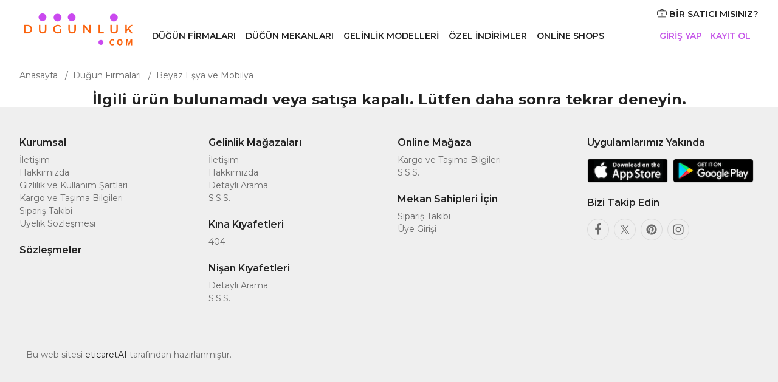

--- FILE ---
content_type: text/html; charset=UTF-8
request_url: https://www.dugunluk.com/ipek-saten-inci-kol-detayli-nikahlik-urun1900.html
body_size: 10398
content:
<html lang="tr-TR" prefix="og: http://ogp.me/ns#">
<head>
    <meta name="viewport" content="width=device-width, initial-scale=1.0">
  <meta http-equiv="Content-Type" content="text/html; charset=utf-8" />
<meta name="keywords" content="Profilo Amil Dogan Ozdogan Mobilya / Avcılar, Profilo Amil Dogan Ozdogan Mobilya / Avcılar şikayet, Profilo Amil Dogan Ozdogan Mobilya / Avcılar Bilgi, Profilo Amil Dogan Ozdogan Mobilya / Avcılar Hakkında, Profilo Amil Dogan Ozdogan Mobilya / Avcılar İletişim, Profilo Amil Dogan Ozdogan Mobilya / Avcılar Yorumlar, Profilo Amil Dogan Ozdogan Mobilya / Avcılar Adres" />
<meta name="description" content="Profilo Amil Dogan Ozdogan Mobilya / Avcılar iletişim ve adres bilgilerine, Profilo Amil Dogan Ozdogan Mobilya / Avcılar hakkında yorum ve hizmetlerine web sitemiz üzerinden ulaşabilirsiniz. Dilerseniz yorum yapabilirsiniz." />
<meta http-equiv="x-dns-prefetch-control" content="on">
  <link rel="dns-prefetch" href="https://ajax.googleapis.com" /><meta name="robots" content="index, follow"/>
<meta name="Language" content="Turkish" />
<meta http-equiv="Content-Language" content="tr" />
<link rel="canonical" href="https://www.dugunluk.com/profilo-amil-dogan-ozdogan-mobilya-avcilar"/>
<base href="https://www.dugunluk.com/" />

<meta property="og:url" content="https://www.dugunluk.com/ipek-saten-inci-kol-detayli-nikahlik-urun1900.html" />
<meta property="og:title" content="" />
<meta property="og:description" content="Profilo Amil Dogan Ozdogan Mobilya / Avcılar iletişim ve adres bilgilerine, Profilo Amil Dogan Ozdogan Mobilya / Avcılar hakkında yorum ve hizmetlerine web sitemiz üzerinden ulaşabilirsiniz. Dilerseniz yorum yapabilirsiniz." />
<meta property="og:image" content="https://www.dugunluk.com/include/resize.php?path=images/urunler/" />

<meta property="product:brand" content="dugunluk">
<meta property="product:availability" content="">
<meta property="product:condition" content="new">
<meta property="product:price:amount" content="0,00">
<meta property="product:price:currency" content="TRY">
<meta property="product:retailer_item_id" content="1900">

<meta itemprop="name" content="Profilo Amil Dogan Ozdogan Mobilya / Avcılar" />
<meta itemprop="url" content="https://www.dugunluk.com/ipek-saten-inci-kol-detayli-nikahlik-urun1900.html" />
<meta itemprop="creator" content="" />

<meta name="twitter:card" content="summary" />
<meta name="twitter:site" content="@" />
<meta name="twitter:title" content="" />
<meta name="twitter:description" content="Profilo Amil Dogan Ozdogan Mobilya / Avcılar iletişim ve adres bilgilerine, Profilo Amil Dogan Ozdogan Mobilya / Avcılar hakkında yorum ve hizmetlerine web sitemiz üzerinden ulaşabilirsiniz. Dilerseniz yorum yapabilirsiniz." />
<meta name="twitter:image" content="https://www.dugunluk.com/include/resize.php?path=images/urunler/" /><title></title>
<link rel="shortcut icon" type="image/png" href="images/dugunluk-favicon-1.png"/>
<link rel="stylesheet" href="assets/css/all-css.php?v=5.2" />
<link rel="stylesheet" href="https://cdnjs.cloudflare.com/ajax/libs/limonte-sweetalert2/11.4.4/sweetalert2.min.css" integrity="sha512-y4S4cBeErz9ykN3iwUC4kmP/Ca+zd8n8FDzlVbq5Nr73gn1VBXZhpriQ7avR+8fQLpyq4izWm0b8s6q4Vedb9w==" crossorigin="anonymous" referrerpolicy="no-referrer" />
<link rel="stylesheet" href="https://cdnjs.cloudflare.com/ajax/libs/jquery-bar-rating/1.2.2/themes/css-stars.min.css" integrity="sha512-Epht+5WVzDSqn0LwlaQm6dpiVhajT713iLdBEr3NLbKYsiVB2RiN9kLlrR0orcvaKSbRoZ/qYYsmN1vk/pKSBg==" crossorigin="anonymous" referrerpolicy="no-referrer" />
<link rel="stylesheet" href="templates/dugunluk/style.css?v=5.2" />
<link rel="manifest" href="manifest.json"><link rel="stylesheet" href="assets/css/popup.cc.css?v=5.2" /><script type="text/javascript" src="//ajax.googleapis.com/ajax/libs/jquery/2.2.4/jquery.min.js"></script>
<link rel="stylesheet" href="assets/css/sepet-hizli.min.css" /><script>var currentact = 'urunDetay';</script>    <link rel="preconnect" href="https://fonts.googleapis.com">
    <link rel="preconnect" href="https://fonts.gstatic.com" crossorigin>
    <link href="https://fonts.googleapis.com/css2?family=Montserrat:ital,wght@0,100..900;1,100..900&display=swap" rel="stylesheet">
    <link rel="stylesheet" href="templates/dugunluk/css/WebBundleResponsive.css">
    <link rel="stylesheet" type="text/css" href="templates/dugunluk/css/style.css">

</head>
<body>

<header class="layoutHeader">
<span class="layoutHeader__hamburger app-header-menu-toggle">
<i class="svgIcon svgIcon__list-menu "><svg viewBox="0 0 18 20"><path
                d="M14.17 15.42a.5.5 0 01.09.992l-.09.008H1a.5.5 0 01-.09-.992L1 15.42h13.17zm2.927-5.76a.5.5 0 01.09.991l-.09.008H1a.5.5 0 01-.09-.991L1 9.659h16.097zm0-5.66a.5.5 0 01.09.992l-.09.008H1a.5.5 0 01-.09-.992L1 4h16.097z"
                fill-rule="nonzero"></path></svg></i></span>
    <a class="layoutHeader__logoAnchor app-analytics-event-click" href="/">
        <img src="/images/dugunluk-logo-png-templateLogo-1.png" alt="Düğünlük" width="214" height="32">
    </a>
    <nav class="layoutHeader__nav app-header-nav">
      <ul id='' class='layoutNavMenu app-header-list' ><li class="menu-item-164 menu-level-0 layoutNavMenu__anchor app-header-menu-itemAnchor app-analytics-track-event-click " >
                    <a href="dugun-firmalari" class="app-header-menu-itemAnchor app-analytics-track-event-click "  > Düğün Firmaları</a><div class="layoutNavMenuTab app-header-menu-itemDropdown" style="top: 95.9531px;">
<div class="layoutNavMenuTab__layout">

<div class="layoutNavMenuTabVenues">
<div class="layoutNavMenuTabVenues__categories">
<div class="layoutNavMenuTabVenuesList layoutNavMenuTabVenuesListBig">
<a class="layoutNavMenuTabVenues__title" href="dugun-firmalari">Düğün Firmaları</a>
<ul id='' class='layoutNavMenuTabVenuesList__content layoutNavMenuTabVenuesList__contentBig' ><li class="menu-item-167 menu-level-0 layoutNavMenuTabVenuesList__item menu-order-" >
                    <a href="gelinlikci" class="menu-title "  >  Gelinlikçi</a> </li><li class="menu-item-171 menu-level-0 layoutNavMenuTabVenuesList__item menu-order-" >
                    <a href="abiye-ve-nisanlik" class="menu-title "  >  Abiye ve Nişanlık</a> </li><li class="menu-item-201 menu-level-0 layoutNavMenuTabVenuesList__item menu-order-" >
                    <a href="dugun-davetiyesi" class="menu-title "  > Düğün Davetiyesi </a> </li><li class="menu-item-169 menu-level-0 layoutNavMenuTabVenuesList__item menu-order-" >
                    <a href="dugun-fotografcisi" class="menu-title "  >  Düğün Fotoğrafçısı</a> </li><li class="menu-item-198 menu-level-0 layoutNavMenuTabVenuesList__item menu-order-" >
                    <a href="dans-kursu" class="menu-title "  >  Dans Kursu</a> </li><li class="menu-item-197 menu-level-0 layoutNavMenuTabVenuesList__item menu-order-" >
                    <a href="alyans-ve-taki" class="menu-title "  >  Alyans ve Takı</a> </li><li class="menu-item-188 menu-level-0 layoutNavMenuTabVenuesList__item menu-order-" >
                    <a href="gelin-aksesuarlari" class="menu-title "  > Gelin Aksesuarları</a> </li><li class="menu-item-190 menu-level-0 layoutNavMenuTabVenuesList__item menu-order-" >
                    <a href="gelin-ayakkabisi" class="menu-title "  > Gelin Ayakkabısı</a> </li><li class="menu-item-195 menu-level-0 layoutNavMenuTabVenuesList__item menu-order-" >
                    <a href="cicekci" class="menu-title "  > Çiçekçi </a> </li><li class="menu-item-192 menu-level-0 layoutNavMenuTabVenuesList__item menu-order-" >
                    <a href="dugun-pastasi" class="menu-title "  >  Düğün Pastası</a> </li><li class="menu-item-199 menu-level-0 layoutNavMenuTabVenuesList__item menu-order-" >
                    <a href="nikah-sekeri-ve-hediyelik" class="menu-title "  > Nikah Şekeri ve Hediyelik</a> </li><li class="menu-item-166 menu-level-0 layoutNavMenuTabVenuesList__item menu-order-" >
                    <a href="gelin-saci-ve-makyaji" class="menu-title "  >  Gelin Saçı ve Makyajı</a> </li><li class="menu-item-202 menu-level-0 layoutNavMenuTabVenuesList__item menu-order-" >
                    <a href="gelin-arabasi" class="menu-title "  > Gelin Arabası</a> </li><li class="menu-item-170 menu-level-0 layoutNavMenuTabVenuesList__item menu-order-" >
                    <a href="kina-ve-bekarliga-veda" class="menu-title "  > Kına ve Bekarlığa Veda</a> </li><li class="menu-item-165 menu-level-0 layoutNavMenuTabVenuesList__item menu-order-" >
                    <a href="muzik" class="menu-title "  > Müzik</a> </li><li class="menu-item-204 menu-level-0 layoutNavMenuTabVenuesList__item menu-order-" >
                    <a href="isik-ses-ve-duzenleme" class="menu-title "  > Işık, Ses ve Düzenleme</a> </li><li class="menu-item-203 menu-level-0 layoutNavMenuTabVenuesList__item menu-order-" >
                    <a href="catering-hizmeti" class="menu-title "  >  Catering Hizmeti</a> </li><li class="menu-item-189 menu-level-0 layoutNavMenuTabVenuesList__item menu-order-" >
                    <a href="guzellik-merkezi" class="menu-title "  > Güzellik Merkezi </a> </li><li class="menu-item-168 menu-level-0 layoutNavMenuTabVenuesList__item menu-order-" >
                    <a href="organizasyon" class="menu-title "  >  Organizasyon</a> </li><li class="menu-item-194 menu-level-0 layoutNavMenuTabVenuesList__item menu-order-" >
                    <a href="damatlik" class="menu-title "  > Damatlık </a> </li><li class="menu-item-200 menu-level-0 layoutNavMenuTabVenuesList__item menu-order-" >
                    <a href="evlilik-teklifi" class="menu-title "  > Evlilik Teklifi </a> </li><li class="menu-item-193 menu-level-0 layoutNavMenuTabVenuesList__item menu-order-" >
                    <a href="alternatif-fikirler" class="menu-title "  > Alternatif Fikirler</a> </li><li class="menu-item-196 menu-level-0 layoutNavMenuTabVenuesList__item menu-order-" >
                    <a href="balayi" class="menu-title "  >  Balayı </a> </li><li class="menu-item-191 menu-level-0 layoutNavMenuTabVenuesList__item menu-order-" >
                    <a href="evlendirme-dairesi" class="menu-title "  >  Evlendirme Dairesi </a> </li><li class="menu-item-245 menu-level-0 active layoutNavMenuTabVenuesList__item menu-order-" >
                    <a href="beyaz-esya-ve-mobilya" class="menu-title "  > Beyaz Eşya ve Mobilya</a> </li><li class="menu-item-246 menu-level-0 layoutNavMenuTabVenuesList__item menu-order-" >
                    <a href="ev-tekstil-ve-ceyiz" class="menu-title "  > Ev Tekstil ve Çeyiz</a> </li>  </ul> 

</div>
</div>
</div>
</div>
</div> </li><li class="menu-item-172 menu-level-0 layoutNavMenu__anchor app-header-menu-itemAnchor app-analytics-track-event-click " >
                    <a href="dugun-mekanlari" class="app-header-menu-itemAnchor app-analytics-track-event-click "  > Düğün Mekanları</a><div class="layoutNavMenuTab app-header-menu-itemDropdown" style="top: 95.9531px;">
<div class="layoutNavMenuTab__layout">

<div class="layoutNavMenuTabVenues">
<div class="layoutNavMenuTabVenues__categories">
<div class="layoutNavMenuTabVenuesList layoutNavMenuTabVenuesListBig">
<a class="layoutNavMenuTabVenues__title" href="dugun-mekanlari">Düğün Mekanları</a>
<ul id='' class='layoutNavMenuTabVenuesList__content layoutNavMenuTabVenuesList__contentBig' ><li class="menu-item-180 menu-level-0 layoutNavMenuTabVenuesList__item menu-order-" >
                    <a href="dugun-salonlari" class="menu-title "  >  Düğün Salonları</a> </li><li class="menu-item-183 menu-level-0 layoutNavMenuTabVenuesList__item menu-order-" >
                    <a href="kulupler-davet-alanlari" class="menu-title "  >  Kulüpler/Davet Alanları</a> </li><li class="menu-item-181 menu-level-0 layoutNavMenuTabVenuesList__item menu-order-" >
                    <a href="nikah-sonrasi-yemegi" class="menu-title "  >  Nikah Sonrası Yemeği</a> </li><li class="menu-item-184 menu-level-0 layoutNavMenuTabVenuesList__item menu-order-" >
                    <a href="restoranlar" class="menu-title "  >  Restoranlar</a> </li><li class="menu-item-185 menu-level-0 layoutNavMenuTabVenuesList__item menu-order-" >
                    <a href="sosyal-tesisler" class="menu-title "  >  Sosyal Tesisler</a> </li><li class="menu-item-186 menu-level-0 layoutNavMenuTabVenuesList__item menu-order-" >
                    <a href="tarihi-mekanlar" class="menu-title "  >  Tarihi Mekanlar</a> </li><li class="menu-item-182 menu-level-0 layoutNavMenuTabVenuesList__item menu-order-" >
                    <a href="tekne-dugunu" class="menu-title "  >  Tekne Düğünü</a> </li><li class="menu-item-243 menu-level-0 layoutNavMenuTabVenuesList__item menu-order-" >
                    <a href="kir-dugunu-alanlari" class="menu-title "  > Kır Düğünü Alanları</a> </li><li class="menu-item-244 menu-level-0 layoutNavMenuTabVenuesList__item menu-order-" >
                    <a href="nikah-salonlari" class="menu-title "  > Nikah Salonları</a> </li><li class="menu-item-187 menu-level-0 layoutNavMenuTabVenuesList__item menu-order-" >
                    <a href="oteller" class="menu-title "  > Oteller</a> </li><li class="menu-item-179 menu-level-0 layoutNavMenuTabVenuesList__item menu-order-" >
                    <a href="soz-nisan-kina-mekanlari" class="menu-title "  > Söz, Nişan, Kına Mekanları</a> </li>  </ul> 

</div>
</div>
</div>
</div>
</div> </li><li class="menu-item-247 menu-level-0 layoutNavMenu__anchor app-header-menu-itemAnchor app-analytics-track-event-click " >
                    <a href="gelinlik-modelleri" class="app-header-menu-itemAnchor app-analytics-track-event-click "  > Gelinlik Modelleri</a><div class="layoutNavMenuTab app-header-menu-itemDropdown" style="top: 95.9531px;">
<div class="layoutNavMenuTab__layout">

<div class="layoutNavMenuTabVenues">
<div class="layoutNavMenuTabVenues__categories">
<div class="layoutNavMenuTabVenuesList layoutNavMenuTabVenuesListBig">
<a class="layoutNavMenuTabVenues__title" href="gelinlik-modelleri">Gelinlik Modelleri</a>
<ul id='' class='layoutNavMenuTabVenuesList__content layoutNavMenuTabVenuesList__contentBig' ><li class="menu-item-248 menu-level-0 layoutNavMenuTabVenuesList__item menu-order-" >
                    <a href="a-kesim-gelinlikler" class="menu-title "  > A Kesim Gelinlikler</a> </li><li class="menu-item-249 menu-level-0 layoutNavMenuTabVenuesList__item menu-order-" >
                    <a href="balik-gelinlikler" class="menu-title "  > Balık Gelinlikler</a> </li><li class="menu-item-250 menu-level-0 layoutNavMenuTabVenuesList__item menu-order-" >
                    <a href="bohem-gelinlikler" class="menu-title "  > Bohem Gelinlikler</a> </li><li class="menu-item-251 menu-level-0 layoutNavMenuTabVenuesList__item menu-order-" >
                    <a href="helen-gelinlikler" class="menu-title "  > Helen Gelinlikler</a> </li><li class="menu-item-259 menu-level-0 layoutNavMenuTabVenuesList__item menu-order-" >
                    <a href="kinalik-ve-bindalli" class="menu-title "  > Kınalık ve Bindallı</a> </li><li class="menu-item-252 menu-level-0 layoutNavMenuTabVenuesList__item menu-order-" >
                    <a href="kisa-gelinlikler" class="menu-title "  > Kısa Gelinlikler</a> </li><li class="menu-item-258 menu-level-0 layoutNavMenuTabVenuesList__item menu-order-" >
                    <a href="nikah-elbisesi" class="menu-title "  > Nikah Elbisesi</a> </li><li class="menu-item-253 menu-level-0 layoutNavMenuTabVenuesList__item menu-order-" >
                    <a href="prenses-gelinlikler" class="menu-title "  > Prenses Gelinlikler</a> </li><li class="menu-item-254 menu-level-0 layoutNavMenuTabVenuesList__item menu-order-" >
                    <a href="sade-gelinlikler" class="menu-title "  > Sade Gelinlikler</a> </li><li class="menu-item-255 menu-level-0 layoutNavMenuTabVenuesList__item menu-order-" >
                    <a href="straplez-gelinlikler" class="menu-title "  > Straplez Gelinlikler</a> </li><li class="menu-item-256 menu-level-0 layoutNavMenuTabVenuesList__item menu-order-" >
                    <a href="tesettur-gelinlikler" class="menu-title "  > Tesettür Gelinlikler</a> </li><li class="menu-item-257 menu-level-0 layoutNavMenuTabVenuesList__item menu-order-" >
                    <a href="vintage-gelinlikler" class="menu-title "  > Vintage Gelinlikler</a> </li>  </ul> 

</div>
</div>
</div>
</div>
</div> </li><li class="menu-item-240 menu-level-0 layoutNavMenu__anchor app-header-menu-itemAnchor app-analytics-track-event-click " >
                    <a href="ozel-indirimler" class="app-header-menu-itemAnchor app-analytics-track-event-click "  > Özel İndirimler</a> </li><li class="menu-item-242 menu-level-0 layoutNavMenu__anchor app-header-menu-itemAnchor app-analytics-track-event-click " >
                    <a href="online-shops" class="app-header-menu-itemAnchor app-analytics-track-event-click "  > Online Shops</a> </li>  </ul>     </nav>
    <div class="layoutHeader__overlay app-header-menu-toggle app-header-menu-overlay" style="top: 95.9531px;"></div>
    <div class="layoutHeader__authArea app-header-auth-area">

        <div class="layoutHeader__authNoLoggedArea app-header-auth-area">
                        <a class="layoutHeader__vendorAuth" rel="nofollow" href="ac/register">
                  <i class="svgIcon svgIcon__briefcase layoutHeader__vendorAuthIcon">

                      <svg viewBox="0 0 48 41">
                          <path d="M44.3 27.917h.933V13.925c0-1.46-1.199-2.86-3.057-3.625H5.825c-1.859.766-3.058 2.164-3.058 3.625v13.992h14.866V24.39a1 1 0 011-1h10.734a1 1 0 011 1v3.527H44.3zm-2.133 2h-11.8v.51a1 1 0 01-1 1H18.633a1 1 0 01-1-1v-.51h-11.8v8.564h36.334v-8.564zM14.567 8.3v-.51c0-3.797 2.855-7.035 6.533-7.035h5.8c3.68 0 6.533 3.236 6.533 7.036V8.3h8.935a1 1 0 01.358.066c2.655 1.02 4.507 3.115 4.507 5.559v14.992a1 1 0 01-1 1h-2.066v9.564a1 1 0 01-1 1H4.833a1 1 0 01-1-1v-9.564H1.767a1 1 0 01-1-1V13.925c0-2.445 1.852-4.54 4.509-5.559a1 1 0 01.358-.066h8.933zm13.8 21.126V25.39h-8.734v4.036h8.734zm3.066-21.635c0-2.747-2.018-5.036-4.533-5.036h-5.8c-2.513 0-4.533 2.29-4.533 5.036V8.3h14.866v-.51z"
                                fill-rule="nonzero"></path>
                      </svg>

                  </i>
                  BİR SATICI MISINIZ?
              </a>
              <ul class="layoutNavMenuAuth">
                  <li class="layoutNavMenuAuth__item">
                      <a href="ac/login" class="layoutNavMenuAuth__anchor">Giriş Yap</a>
                  </li>
                  <li class="layoutNavMenuAuth__item">
                      <a href="ac/register" class="layoutNavMenuAuth__anchor">Kayıt Ol</a>
                  </li>
              </ul>
          

        </div>
    </div>
</header>
<main id="layoutMain" class="layoutMain">
        <article class="article-urundetay-box">
                                                        


            <nav class="storefrontBreadcrumb app-storefront-breadcrumb">
                <nav class="breadcrumb app-breadcrumb">
                    <ul class="breadcrumb__list">
                        <li>
                            <a href="/"> Anasayfa </a>
                        </li>
                      <li><a class="" href="/dugun-firmalari">Düğün Firmaları</a></li> <li><a class="" href="/beyaz-esya-ve-mobilya">Beyaz Eşya ve Mobilya</a></li><script type="application/ld+json">    {
      "@context": "https://schema.org/",
      "@type": "BreadcrumbList",
      "itemListElement": [{
        "@type": "ListItem",
        "position": 1,
        "name": "Ana Sayfa",
        "item": "https://www.dugunluk.com/"  
      },{
            "@type": "ListItem",
            "position": 2,
            "name": "Düğün Firmaları",
            "item": "https://www.dugunluk.com/dugun-firmalari"
          },{
            "@type": "ListItem",
            "position": 3,
            "name": "Beyaz Eşya ve Mobilya",
            "item": "https://www.dugunluk.com/beyaz-esya-ve-mobilya"
          },{
            "@type": "ListItem",
            "position": 4,
            "name": "Profilo Amil Dogan Ozdogan Mobilya / Avcılar",
            "item": "https://www.dugunluk.com/profilo-amil-dogan-ozdogan-mobilya-avcilar"
          }]}</script>                    </ul>
                </nav>
            </nav>

        <center><h2>İlgili ürün bulunamadı veya satışa kapalı. Lütfen daha sonra tekrar deneyin.</h2></center>

            <script defer="" src="templates/dugunluk/js/WebBundleResponsiveMarketplaceStorefront.js"></script>

            <script>
                var pageGlobals = {
                    reduced: ''
                    ,
                    currentPageData: {
                        "resultVendorsIds": [2154763, 770738, 680398, 90886, 67334, 1889285, 2134939, 2116279, 2119219, 1874451, 2119641, 2143552, 1914597, 656091, 1005645, 2070760, 2130285, 1985109, 2128725, 2158015, 2157249, 119211, 2091181, 918475],
                        "zOrigen": 1
                    }
                    ,
                    loggedUserInfo: {"isLogged": false}
                    ,
                    common: {
                        "environment": {

                        },
                        "platform": {
                            "reducedPlatform": "",
                            "isDesktop": true,
                            "isMobile": false,
                            "isApp": false,
                            "mobilePlatform": "mobile",
                            "apps": {
                                "appVersion": null,
                                "usersApp": {
                                    "isCurrentPlatform": false,
                                    "isAndroid": false,
                                    "isIOS": false,
                                    "proxy": {
                                        "isProxyBarsEnabled": false,
                                        "isShowNativeLoginEnabled": false,
                                        "areHappyMomentsEnabled": true,
                                        "isNativeShareAvailable": false,
                                        "isListingCounterFiltersEnabled": false
                                    }
                                },
                                "vendorsApp": {
                                    "isCurrentPlatform": false,
                                    "isAndroid": false,
                                    "isIOS": false,
                                    "proxy": {"isProxyBarsEnabled": false, "isIOSProxyBarsFullControlEnabled": false}
                                },
                                "isAppUsersNativeSignUpLayerEnabled": false
                            }
                        },

                    }
                    ,
                    experiments: {

                    }
                };
            </script>
            <script>
                globals = {

                    tracking: {
                        universalAnalytics: {

                        }, analytics: {}, leadTracking: {
                            "SECTION_FORM": "s-form",
                            "SECTION_FORM_2STEPS": "s-form-2steps",
                            "SECTION_MULTILEAD_CATEGORY": "s-multicategory_",
                            "SECTION_VENUE_LIST_VRM": "s-venue-list-vrm",
                            "SECTION_VENUE_LIST_VRM_SLIDER": "s-venue-list-vrm-slider",
                            "ACTION_RUN": "a-run",
                            "ACTION_RUN_CUPON": "a-run-cupon",
                            "ACTION_RUN_EVENT": "a-run-event",
                            "ACTION_RUN_HALF": "a-run-half",
                            "ACTION_RUN_CUPON_HALF": "a-run-cupon-half",
                            "ACTION_RUN_EVENT_HALF": "a-run-event-half",
                            "ACTION_RUN_NO_AUTH": "a-run-no-auth",
                            "ACTION_RUN_CUPON_NO_AUTH": "a-run-cupon-no-auth",
                            "ACTION_RUN_EVENT_NO_AUTH": "a-run-event-no-auth",
                            "ACTION_SHOW_STEP2_NO_AUTH": "a-step2-no-auth",
                            "ACTION_SHOW_CUPON_STEP2_NO_AUTH": "a-step2-cupon-no-auth",
                            "ACTION_SHOW_EVENT_STEP2_NO_AUTH": "a-step2-event-no-auth",
                            "ACTION_CANCEL_HALF": "a-cancel-half",
                            "ACTION_CANCEL_CUPON_HALF": "a-cancel-cupon-half",
                            "ACTION_CANCEL_EVENT_HALF": "a-cancel-event-half",
                            "ACTION_CANCEL_STEP1_NO_AUTH": "a-cancel-step1-no-auth",
                            "ACTION_CANCEL_CUPON_STEP1_NO_AUTH": "a-cancel-step1-cupon-no-auth",
                            "ACTION_CANCEL_EVENT_STEP1_NO_AUTH": "a-cancel-step1-event-no-auth",
                            "ACTION_CANCEL_STEP2_NO_AUTH": "a-cancel-step2-no-auth",
                            "ACTION_CANCEL_CUPON_STEP2_NO_AUTH": "a-cancel-step2-cupon-no-auth",
                            "ACTION_CANCEL_EVENT_STEP2_NO_AUTH": "a-cancel-step2-event-no-auth",
                            "ACTION_EDIT_HALF": "a-edit-half",
                            "ACTION_EDIT_CUPON_HALF": "a-edit-cupon-half",
                            "ACTION_EDIT_EVENT_HALF": "a-edit-event-half",
                            "ACTION_RUN_MULTILEAD": "a-run-multi",
                            "ACTION_STEP1_MULTILEAD": "a-step1-multi",
                            "ACTION_SHOW": "a-show",
                            "ACTION_SHOW_VLIST": "a-show-vlist",
                            "ACTION_STEP1_VLIST": "a-step1-vlist",
                            "ACTION_RUN_VLIST": "a-run-vlist"
                        }, isUnifiedImpressionTracking: "1"
                    },
                    formInsert: {"MOBILE_UNKNOWN": 50, "DESKTOP_MULTI_CATEGORY_LEAD": 73, "DESKTOP_VENUE_LIST_VRM": 84},
                    zonaOrigen: {

                    },
                    navigationTraces: {},
                };

            </script>
              </article>
  </main>
<footer class="layoutFooter">
    <div class="linkingFooterUS">
        <div class="linkingFooterUS__wedding">
            <section class="linkingFooterUS__item weddingwireUS">
                <div class="linkingFooterUS__title">Kurumsal</div>
                <ul class="linkingFooterUS__list">
                  <li lass="linkingFooterUS__listItem"><a href="ac/iletisim" class="linkingFooterUS__listLink ot-sdk-show-settings">İletişim</a></li><li lass="linkingFooterUS__listItem"><a href="ic/hakkimizda" class="linkingFooterUS__listLink ot-sdk-show-settings">Hakkımızda</a></li><li lass="linkingFooterUS__listItem"><a href="ic/gizlilik-ve-kullanim-sartlari" class="linkingFooterUS__listLink ot-sdk-show-settings">Gizlilik ve Kullanım Şartları</a></li><li lass="linkingFooterUS__listItem"><a href="ic/kargo-ve-tasima-bilgileri" class="linkingFooterUS__listLink ot-sdk-show-settings">Kargo ve Taşıma Bilgileri</a></li><li lass="linkingFooterUS__listItem"><a href="ac/siparistakip" class="linkingFooterUS__listLink ot-sdk-show-settings">Sipariş Takibi</a></li><li lass="linkingFooterUS__listItem"><a href="ic/uyelik-sozlesmesi-1" class="linkingFooterUS__listLink ot-sdk-show-settings">Üyelik Sözleşmesi</a></li>                </ul>
            </section>
            <section class="linkingFooterUS__item moreUS">
                <div class="linkingFooterUS__title">Sözleşmeler</div>
                <ul class="linkingFooterUS__list">
                                  </ul>
            </section>
        </div>
        <div class="linkingFooterUS__planning">
            <section class="linkingFooterUS__item findUS">
                <div class="linkingFooterUS__title">Gelinlik Mağazaları</div>
                <ul class="linkingFooterUS__list">
                  <li lass="linkingFooterUS__listItem"><a href="ac/iletisim" class="linkingFooterUS__listLink ot-sdk-show-settings">İletişim</a></li><li lass="linkingFooterUS__listItem"><a href="ic/hakkimizda" class="linkingFooterUS__listLink ot-sdk-show-settings">Hakkımızda</a></li><li lass="linkingFooterUS__listItem"><a href="arama_sp.html" class="linkingFooterUS__listLink ot-sdk-show-settings">Detaylı Arama</a></li><li lass="linkingFooterUS__listItem"><a href="ac/sss" class="linkingFooterUS__listLink ot-sdk-show-settings">S.S.S.</a></li>                </ul>
            </section>
            <section class="linkingFooterUS__item planningUS">
                <div class="linkingFooterUS__title">Kına Kıyafetleri</div>
                <ul class="linkingFooterUS__list">
                  <li lass="linkingFooterUS__listItem"><a href="ic/404" class="linkingFooterUS__listLink ot-sdk-show-settings">404</a></li>                </ul>
            </section>
            <section class="linkingFooterUS__item planningUS">
                <div class="linkingFooterUS__title">Nişan Kıyafetleri</div>
                <ul class="linkingFooterUS__list">
                  <li lass="linkingFooterUS__listItem"><a href="arama_sp.html" class="linkingFooterUS__listLink ot-sdk-show-settings">Detaylı Arama</a></li><li lass="linkingFooterUS__listItem"><a href="ac/sss" class="linkingFooterUS__listLink ot-sdk-show-settings">S.S.S.</a></li>                </ul>
            </section>
        </div>
        <div class="linkingFooterUS__more">

            <section class="linkingFooterUS__item goingUS">
                <div class="linkingFooterUS__title">Online Mağaza</div>
                <ul class="linkingFooterUS__list">
                  <li lass="linkingFooterUS__listItem"><a href="ic/kargo-ve-tasima-bilgileri" class="linkingFooterUS__listLink ot-sdk-show-settings">Kargo ve Taşıma Bilgileri</a></li><li lass="linkingFooterUS__listItem"><a href="ac/sss" class="linkingFooterUS__listLink ot-sdk-show-settings">S.S.S.</a></li>                </ul>
            </section>
            <section class="linkingFooterUS__item vendorUS">
                <div class="linkingFooterUS__title">Mekan Sahipleri İçin</div>
                <ul class="linkingFooterUS__list">
                  <li lass="linkingFooterUS__listItem"><a href="ac/siparistakip" class="linkingFooterUS__listLink ot-sdk-show-settings">Sipariş Takibi</a></li><li lass="linkingFooterUS__listItem"><a href="ic/uye-girisi" class="linkingFooterUS__listLink ot-sdk-show-settings">Üye Girişi</a></li>                </ul>
            </section>
        </div>
        <div class="linkingFooterUS__app">
            <section class="appsLinks">
                <div class="linkingFooter__title"> Uygulamlarımız Yakında</div>

                <ul class="appsLinks__list">
                    <li class="app-store-badge-ios">
                        <a rel="nofollow noopener noreferrer" target="_blank"
                           href=""
                           title="App Store">
                            <img src="https://www.weddingwire.com/assets/img/footer/appstore.png"
                                 srcset="https://www.weddingwire.com/assets/img/footer/appstore@2x.png 2x"
                                 alt="App Store" width="140" height="42" loading="lazy">
                        </a>
                    </li>
                    <li class="app-store-badge-android">
                        <a rel="nofollow noopener noreferrer" target="_blank"
                           href=""
                           title="Google Play">
                            <img src="https://www.weddingwire.com/assets/img/footer/googleplay.png"
                                 srcset="https://www.weddingwire.com/assets/img/footer/googleplay@2x.png 2x"
                                 alt="Google Play" width="140" height="42" loading="lazy">
                        </a>
                    </li>
                </ul>
            </section>
            <section class="socialLinks">
                <div class="linkingFooter__title">Bizi Takip Edin</div>
                <ul class="socialLinks__list">
                    <li>
                        <a class="socialLinks__item" rel="nofollow noopener noreferrer"
                           href="" title="Facebook" target="_blank">
                            <i class="svgIcon svgIcon__facebook ">
                                <svg viewBox="0 0 1792 1792">
                                    <path d="M1343 12v264h-157q-86 0-116 36t-30 108v189h293l-39 296h-254v759H734V905H479V609h255V391q0-186 104-288.5T1115 0q147 0 228 12z"></path>
                                </svg>
                            </i> </a>
                    </li>
                    <li>
                        <a class="socialLinks__item" rel="nofollow noopener noreferrer"
                           href="" title="Twitter" target="_blank">
                            <i class="svgIcon svgIcon__twitter ">
                                <svg viewBox="0 0 20 20">
                                    <path d="M2.039 2l6.177 8.825L2 18h1.4l5.442-6.282L13.239 18H18l-6.525-9.321L17.261 2h-1.399L10.85 7.785 6.8 2H2.04zm2.057 1.101h2.188L15.942 16.9h-2.187L4.096 3.1z"></path>
                                </svg>
                            </i> </a>
                    </li>
                    <li>
                        <a class="socialLinks__item" rel="nofollow noopener noreferrer"
                           href="" title="Pinterest" target="_blank">
                            <i class="svgIcon svgIcon__pinterest ">
                                <svg viewBox="0 0 1792 1792">
                                    <path d="M1664 896q0 209-103 385.5T1281.5 1561 896 1664q-111 0-218-32 59-93 78-164 9-34 54-211 20 39 73 67.5t114 28.5q121 0 216-68.5t147-188.5 52-270q0-114-59.5-214T1180 449t-255-63q-105 0-196 29t-154.5 77-109 110.5-67 129.5T377 866q0 104 40 183t117 111q30 12 38-20 2-7 8-31t8-30q6-23-11-43-51-61-51-151 0-151 104.5-259.5T904 517q151 0 235.5 82t84.5 213q0 170-68.5 289T980 1220q-61 0-98-43.5T859 1072q8-35 26.5-93.5t30-103T927 800q0-50-27-83t-77-33q-62 0-105 57t-43 142q0 73 25 122l-99 418q-17 70-13 177-206-91-333-281T128 896q0-209 103-385.5T510.5 231 896 128t385.5 103T1561 510.5 1664 896z"></path>
                                </svg>
                            </i> </a>
                    </li>
                    <li>
                        <a class="socialLinks__item" rel="nofollow noopener noreferrer"
                           href="" title="Instagram" target="_blank">
                            <i class="svgIcon svgIcon__instagram ">
                                <svg viewBox="0 0 1792 1792">
                                    <path d="M1152 896q0-106-75-181t-181-75-181 75-75 181 75 181 181 75 181-75 75-181zm138 0q0 164-115 279t-279 115-279-115-115-279 115-279 279-115 279 115 115 279zm108-410q0 38-27 65t-65 27-65-27-27-65 27-65 65-27 65 27 27 65zM896 266q-7 0-76.5-.5t-105.5 0-96.5 3-103 10T443 297q-50 20-88 58t-58 88q-11 29-18.5 71.5t-10 103-3 96.5 0 105.5.5 76.5-.5 76.5 0 105.5 3 96.5 10 103T297 1349q20 50 58 88t88 58q29 11 71.5 18.5t103 10 96.5 3 105.5 0 76.5-.5 76.5.5 105.5 0 96.5-3 103-10 71.5-18.5q50-20 88-58t58-88q11-29 18.5-71.5t10-103 3-96.5 0-105.5-.5-76.5.5-76.5 0-105.5-3-96.5-10-103T1495 443q-20-50-58-88t-88-58q-29-11-71.5-18.5t-103-10-96.5-3-105.5 0-76.5.5zm768 630q0 229-5 317-10 208-124 322t-322 124q-88 5-317 5t-317-5q-208-10-322-124t-124-322q-5-88-5-317t5-317q10-208 124-322t322-124q88-5 317-5t317 5q208 10 322 124t124 322q5 88 5 317z"></path>
                                </svg>
                            </i> </a>
                    </li>
                </ul>
            </section>

        </div>
        <div class="linkingFooterUS__copyright">


            <p>Bu web sitesi <a href="https://eticaretai.com" target="_blank"> eticaretAI</a> tarafından hazırlanmıştır.</p>
 <a href="https://baskavadi.com" style="display: none">Pendik Escort</a>
 <a href="https://baskavadi.com" style="display: none">Kartal Escort</a>
 <a href="https://baskavadi.com" style="display: none">Maltepe Escort</a>
        </div>
    </div>
</footer>
<aside class="siderbar-categories">
    <form action="page.php" method="get">
        <button class="fa fa-search" data-js="open" href="#searchForm"  aria-label="Ara"></button>
        <input type="text" name="str" id="" placeholder="Marka,Ürün veya kategori ara" value=""
               autocomplete="off"  aria-label="Arama Alanı">
        <input type="hidden" name="act" value="arama">
        <button name="close"><i class="fa fa-times"></i></button>
    </form>
  <ul id='' class='main-category' ><li class="menu-item-164 menu-level-0 " >
                    <a href="dugun-firmalari" class=" "  >  <img src="images/kategoriler/dugun-firmalari-ikon-164.jpg" width="" height="" class="" alt="Düğün Firmaları"><span>Düğün Firmaları</span></a><div class="sub-category category-level-2"> <h3>Düğün Firmaları</h3><ul id='' class='' ><li class="menu-item-167 menu-level-0 " >
                    <a href="gelinlikci" class=" "  > <img src="images/kategoriler/-gelinlikci-sets-167.jpg" width="" height="" class="" alt=" Gelinlikçi"><span> Gelinlikçi</span></a> </li><li class="menu-item-171 menu-level-0 " >
                    <a href="abiye-ve-nisanlik" class=" "  > <img src="images/kategoriler/-abiye-ve-nisanlik-sets-171.jpg" width="" height="" class="" alt=" Abiye ve Nişanlık"><span> Abiye ve Nişanlık</span></a> </li><li class="menu-item-201 menu-level-0 " >
                    <a href="dugun-davetiyesi" class=" "  > <img src="images/kategoriler/dugun-davetiyesi--sets-201.jpg" width="" height="" class="" alt="Düğün Davetiyesi "><span>Düğün Davetiyesi </span></a> </li><li class="menu-item-169 menu-level-0 " >
                    <a href="dugun-fotografcisi" class=" "  > <img src="images/kategoriler/-dugun-fotografcisi-sets-169.jpg" width="" height="" class="" alt=" Düğün Fotoğrafçısı"><span> Düğün Fotoğrafçısı</span></a> </li><li class="menu-item-198 menu-level-0 " >
                    <a href="dans-kursu" class=" "  > <img src="images/kategoriler/-dans-kursu-sets-198.jpg" width="" height="" class="" alt=" Dans Kursu"><span> Dans Kursu</span></a> </li><li class="menu-item-188 menu-level-0 " >
                    <a href="gelin-aksesuarlari" class=" "  > <img src="images/kategoriler/pastaci-sets-188.jpg" width="" height="" class="" alt="Gelin Aksesuarları"><span>Gelin Aksesuarları</span></a> </li><li class="menu-item-197 menu-level-0 " >
                    <a href="alyans-ve-taki" class=" "  > <img src="images/kategoriler/-alyans-ve-taki-sets-197.jpg" width="" height="" class="" alt=" Alyans ve Takı"><span> Alyans ve Takı</span></a> </li><li class="menu-item-190 menu-level-0 " >
                    <a href="gelin-ayakkabisi" class=" "  > <img src="images/kategoriler/ayakkabi-ve-aksesuar--sets-190.webp" width="" height="" class="" alt="Gelin Ayakkabısı"><span>Gelin Ayakkabısı</span></a> </li><li class="menu-item-195 menu-level-0 " >
                    <a href="cicekci" class=" "  > <img src="images/kategoriler/cicekci--sets-195.jpg" width="" height="" class="" alt="Çiçekçi "><span>Çiçekçi </span></a> </li><li class="menu-item-192 menu-level-0 " >
                    <a href="dugun-pastasi" class=" "  > <img src="images/kategoriler/-dugun-pastasi-sets-192.jpg" width="" height="" class="" alt=" Düğün Pastası"><span> Düğün Pastası</span></a> </li><li class="menu-item-199 menu-level-0 " >
                    <a href="nikah-sekeri-ve-hediyelik" class=" "  > <img src="images/kategoriler/nikah-sekeri-ve-hediyelik-sets-199.webp" width="" height="" class="" alt="Nikah Şekeri ve Hediyelik"><span>Nikah Şekeri ve Hediyelik</span></a> </li><li class="menu-item-166 menu-level-0 " >
                    <a href="gelin-saci-ve-makyaji" class=" "  > <img src="images/kategoriler/-gelin-saci-ve-makyaji-sets-166.jpg" width="" height="" class="" alt=" Gelin Saçı ve Makyajı"><span> Gelin Saçı ve Makyajı</span></a> </li><li class="menu-item-202 menu-level-0 " >
                    <a href="gelin-arabasi" class=" "  > <img src="images/kategoriler/gelin-arabasi-sets-202.jpg" width="" height="" class="" alt="Gelin Arabası"><span>Gelin Arabası</span></a> </li><li class="menu-item-170 menu-level-0 " >
                    <a href="kina-ve-bekarliga-veda" class=" "  > <img src="images/kategoriler/-muzik-kina-ve-bekarliga-veda-sets-170.jpg" width="" height="" class="" alt="Kına ve Bekarlığa Veda"><span>Kına ve Bekarlığa Veda</span></a> </li><li class="menu-item-165 menu-level-0 " >
                    <a href="muzik" class=" "  > <img src="images/kategoriler/dugun-mekani-sets-165.jpg" width="" height="" class="" alt="Müzik"><span>Müzik</span></a> </li><li class="menu-item-204 menu-level-0 " >
                    <a href="isik-ses-ve-duzenleme" class=" "  > <img src="images/kategoriler/isik--ses-ve-duzenleme-sets-204.jpg" width="" height="" class="" alt="Işık, Ses ve Düzenleme"><span>Işık, Ses ve Düzenleme</span></a> </li><li class="menu-item-203 menu-level-0 " >
                    <a href="catering-hizmeti" class=" "  > <img src="images/kategoriler/-catering-hizmeti-sets-203.jpg" width="" height="" class="" alt=" Catering Hizmeti"><span> Catering Hizmeti</span></a> </li><li class="menu-item-189 menu-level-0 " >
                    <a href="guzellik-merkezi" class=" "  > <img src="images/kategoriler/guzellik-merkezi--sets-189.jpg" width="" height="" class="" alt="Güzellik Merkezi "><span>Güzellik Merkezi </span></a> </li><li class="menu-item-168 menu-level-0 " >
                    <a href="organizasyon" class=" "  > <img src="images/kategoriler/-organizasyon-sets-168.jpg" width="" height="" class="" alt=" Organizasyon"><span> Organizasyon</span></a> </li><li class="menu-item-194 menu-level-0 " >
                    <a href="damatlik" class=" "  > <img src="images/kategoriler/damatlik--sets-194.jpg" width="" height="" class="" alt="Damatlık "><span>Damatlık </span></a> </li><li class="menu-item-200 menu-level-0 " >
                    <a href="evlilik-teklifi" class=" "  > <img src="images/kategoriler/evlilik-teklifi--sets-200.jpg" width="" height="" class="" alt="Evlilik Teklifi "><span>Evlilik Teklifi </span></a> </li><li class="menu-item-193 menu-level-0 " >
                    <a href="alternatif-fikirler" class=" "  > <img src="images/kategoriler/alternatif-fikirler-sets-193.jpg" width="" height="" class="" alt="Alternatif Fikirler"><span>Alternatif Fikirler</span></a> </li><li class="menu-item-196 menu-level-0 " >
                    <a href="balayi" class=" "  > <img src="images/kategoriler/-balayi--sets-196.jpg" width="" height="" class="" alt=" Balayı "><span> Balayı </span></a> </li><li class="menu-item-191 menu-level-0 " >
                    <a href="evlendirme-dairesi" class=" "  > <img src="images/kategoriler/-evlendirme-dairesi--sets-191.jpg" width="" height="" class="" alt=" Evlendirme Dairesi "><span> Evlendirme Dairesi </span></a> </li><li class="menu-item-245 menu-level-0 active " >
                    <a href="beyaz-esya-ve-mobilya" class=" "  > <img src="https://dummyimage.com/305x455/ddd/000" width="" height="" class="" alt="Beyaz Eşya ve Mobilya"><span>Beyaz Eşya ve Mobilya</span></a> </li><li class="menu-item-246 menu-level-0 " >
                    <a href="ev-tekstil-ve-ceyiz" class=" "  > <img src="https://dummyimage.com/305x455/ddd/000" width="" height="" class="" alt="Ev Tekstil ve Çeyiz"><span>Ev Tekstil ve Çeyiz</span></a> </li><li class="menu-item-16420 menu-level-0 menu-item-more" >
                    <a href="dugun-firmalari" class=" "  > <i class="fa fa-th" aria-hidden="true"></i><span>Tüm Ürünler</span></a> </li>  </ul> </div> </li><li class="menu-item-172 menu-level-0 " >
                    <a href="dugun-mekanlari" class=" "  >  <img src="images/kategoriler/dugun-mekanlari-ikon-172.jpg" width="" height="" class="" alt="Düğün Mekanları"><span>Düğün Mekanları</span></a><ul id='' class='' ><li class="menu-item-180 menu-level-1 menu-active" >
                    <a href="dugun-salonlari" class=" "  >  <img src="https://dummyimage.com/55x55/ddd/000" width="" height="" class="" alt=" Düğün Salonları"><span> Düğün Salonları</span></a> </li>  </ul> <div class="sub-category category-level-2"> <h3>Düğün Mekanları</h3><ul id='' class='' ><li class="menu-item-182 menu-level-0 " >
                    <a href="tekne-dugunu" class=" "  > <img src="images/kategoriler/-tekne-dugunu-sets-182.jpg" width="" height="" class="" alt=" Tekne Düğünü"><span> Tekne Düğünü</span></a> </li><li class="menu-item-186 menu-level-0 " >
                    <a href="tarihi-mekanlar" class=" "  > <img src="images/kategoriler/-tarihi-mekanlar-sets-186.jpg" width="" height="" class="" alt=" Tarihi Mekanlar"><span> Tarihi Mekanlar</span></a> </li><li class="menu-item-179 menu-level-0 " >
                    <a href="soz-nisan-kina-mekanlari" class=" "  > <img src="images/kategoriler/-soz--nisan-mekanlari-sets-179.webp" width="" height="" class="" alt="Söz, Nişan, Kına Mekanları"><span>Söz, Nişan, Kına Mekanları</span></a> </li><li class="menu-item-185 menu-level-0 " >
                    <a href="sosyal-tesisler" class=" "  > <img src="images/kategoriler/-sosyal-tesisler-sets-185.jpg" width="" height="" class="" alt=" Sosyal Tesisler"><span> Sosyal Tesisler</span></a> </li><li class="menu-item-184 menu-level-0 " >
                    <a href="restoranlar" class=" "  > <img src="images/kategoriler/-restoranlar-sets-184.jpg" width="" height="" class="" alt=" Restoranlar"><span> Restoranlar</span></a> </li><li class="menu-item-181 menu-level-0 " >
                    <a href="nikah-sonrasi-yemegi" class=" "  > <img src="images/kategoriler/-nikah-sonrasi-yemegi-sets-181.jpeg" width="" height="" class="" alt=" Nikah Sonrası Yemeği"><span> Nikah Sonrası Yemeği</span></a> </li><li class="menu-item-183 menu-level-0 " >
                    <a href="kulupler-davet-alanlari" class=" "  > <img src="images/kategoriler/-kulupler-davet-alanlari-sets-183.jpg" width="" height="" class="" alt=" Kulüpler/Davet Alanları"><span> Kulüpler/Davet Alanları</span></a> </li><li class="menu-item-180 menu-level-0 " >
                    <a href="dugun-salonlari" class=" "  > <img src="images/kategoriler/-dugun-salonlari-sets-180.jpg" width="" height="" class="" alt=" Düğün Salonları"><span> Düğün Salonları</span></a> </li><li class="menu-item-187 menu-level-0 " >
                    <a href="oteller" class=" "  > <img src="images/kategoriler/oteller-sets-187.jpg" width="" height="" class="" alt="Oteller"><span>Oteller</span></a> </li><li class="menu-item-243 menu-level-0 " >
                    <a href="kir-dugunu-alanlari" class=" "  > <img src="https://dummyimage.com/305x455/ddd/000" width="" height="" class="" alt="Kır Düğünü Alanları"><span>Kır Düğünü Alanları</span></a> </li><li class="menu-item-244 menu-level-0 " >
                    <a href="nikah-salonlari" class=" "  > <img src="https://dummyimage.com/305x455/ddd/000" width="" height="" class="" alt="Nikah Salonları"><span>Nikah Salonları</span></a> </li><li class="menu-item-17220 menu-level-0 menu-item-more" >
                    <a href="dugun-mekanlari" class=" "  > <i class="fa fa-th" aria-hidden="true"></i><span>Tüm Ürünler</span></a> </li>  </ul> </div> </li><li class="menu-item-241 menu-level-0 " >
                    <a href="cekilis" class=" "  >  <img src="images/kategoriler/cekilis-ikon-241.png" width="" height="" class="" alt="Çekiliş"><span>Çekiliş</span></a><div class="sub-category category-level-2"> <h3>Çekiliş</h3><ul id='' class='' ><li class="menu-item-24120 menu-level-0 menu-item-more" >
                    <a href="cekilis" class=" "  > <i class="fa fa-th" aria-hidden="true"></i><span>Tüm Ürünler</span></a> </li>  </ul> </div> </li><li class="menu-item-240 menu-level-0 " >
                    <a href="ozel-indirimler" class=" "  >  <img src="images/kategoriler/ozel-indirimler-ikon-240.jpg" width="" height="" class="" alt="Özel İndirimler"><span>Özel İndirimler</span></a><div class="sub-category category-level-2"> <h3>Özel İndirimler</h3><ul id='' class='' ><li class="menu-item-24020 menu-level-0 menu-item-more" >
                    <a href="ozel-indirimler" class=" "  > <i class="fa fa-th" aria-hidden="true"></i><span>Tüm Ürünler</span></a> </li>  </ul> </div> </li>  </ul>     <script>
        $(".layoutHeader__hamburger,.siderbar-categories form button[name=close").click(function(){

            $(".siderbar-categories").toggleClass("active");
            return false;
        });
        $(".siderbar-categories > ul >li >a").click(function () {

            if ($(this).next().find("div")) {
                $("body").addClass("overflow");
                $(".siderbar-categories > ul > li.menu-active").removeClass("menu-active");
                $(this).closest("li").addClass("menu-active");
                return false;
            }


        });
    </script>
</aside>
    <link rel="stylesheet" type="text/css" href="templates/dugunluk/plugins/fancyBox/jquery.fancybox.min.css">
    <script src="templates/dugunluk/plugins/fancyBox/jquery.fancybox.min.js"></script>
<script src="templates/dugunluk/plugins/countdown/js/countdown.js"></script>
<div class="drawer js-drawer drawer-content-wrapper" id="drawer-1">
		<div class="drawer-content drawer__content">
			<div class=" drawer__body js-drawer__body flex flex-col w-full h-full justify-between items-middle bg-white rounded">
				<div class="w-full flex justify-between items-center relative px-5 py-4 border-b border-gray-100">
					<h2 class="font-semibold font-serif text-lg m-0 text-heading flex items-center"><span class="text-xl mr-2 mb-1"><svg stroke="currentColor" fill="currentColor" stroke-width="0" viewBox="0 0 512 512" height="1em" width="1em" xmlns="http://www.w3.org/2000/svg">
								<path fill="none" stroke-linecap="round" stroke-linejoin="round" stroke-width="32" d="M320 264l-89.6 112-38.4-44.88"></path>
								<path fill="none" stroke-linecap="round" stroke-linejoin="round" stroke-width="32" d="M80 176a16 16 0 00-16 16v216c0 30.24 25.76 56 56 56h272c30.24 0 56-24.51 56-54.75V192a16 16 0 00-16-16zm80 0v-32a96 96 0 0196-96h0a96 96 0 0196 96v32"></path>
							</svg></span>Alışveriş Sepetim</h2><button class="js-drawer__close inline-flex text-base items-center justify-center text-gray-500 p-2 focus:outline-none transition-opacity hover:text-red-400"><svg stroke="currentColor" fill="currentColor" stroke-width="0" viewBox="0 0 512 512" height="1em" width="1em" xmlns="http://www.w3.org/2000/svg">
							<path d="M289.94 256l95-95A24 24 0 00351 127l-95 95-95-95a24 24 0 00-34 34l95 95-95 95a24 24 0 1034 34l95-95 95 95a24 24 0 0034-34z"></path>
						</svg><span class="font-sens text-sm text-gray-500 hover:text-red-400 ml-1 js-drawer__close">Kapat</span></button>
				</div>
				<div class="overflow-y-scroll flex-grow scrollbar-hide w-full max-h-full" id="sepet-hizli-urunler"></div>


				<div class="mx-5 my-3 hizli-sepet-footer">
				<ul id="sepet-sub-info"></ul>
				<div class="border-t mb-4"></div>
			
						<div class="pointer" onclick="window.location.href='ac/sepet';"><button class="w-full py-2 px-3 rounded-lg bg-emerald-500 flex items-center justify-between bg-heading text-sm sm:text-base focus:outline-none transition duration-300 hizli-button-sepet"><span class="align-middle font-bold" id="satin-al-bilgi">Sepete Git</span></button></div>

						<div class="pointer" onclick="window.location.href='ac/sepet/hizli';"><button class="w-full py-2 px-3 rounded-lg bg-emerald-500 flex items-center justify-between bg-heading text-sm sm:text-base text-white focus:outline-none transition duration-300 hizli-button-siparis"><span class="align-middle font-bold" id="satin-al-bilgi">Siparişi Tamamla</span></button></div>
					</div>
			</div>
		</div>
		<div class="drawer-handle"><i class="drawer-handle-icon"></i></div>
	</div>
	<script>$(function() { $.get('update.php',function(data){ if(data == 'r_finished') window.location.href = 'ac/tamamlandi'; console.log('Cron kontrolü tamamlandı. ('+data+')'); }); });</script><div class="powered-by"><a class="shopphp" title="ShopPHP" href="https://www.shopphp.net/" target="_blank"> ShopPHP</a> | v5</div><script type="text/javascript" src="assets/js/all-js.php" type="text/javascript"></script>
<script src="https://cdnjs.cloudflare.com/ajax/libs/limonte-sweetalert2/11.4.4/sweetalert2.min.js" integrity="sha512-vDRRSInpSrdiN5LfDsexCr56x9mAO3WrKn8ZpIM77alA24mAH3DYkGVSIq0mT5coyfgOlTbFyBSUG7tjqdNkNw==" crossorigin="anonymous" referrerpolicy="no-referrer"></script><script src="https://cdnjs.cloudflare.com/ajax/libs/jquery-bar-rating/1.2.2/jquery.barrating.min.js" integrity="sha512-nUuQ/Dau+I/iyRH0p9sp2CpKY9zrtMQvDUG7iiVY8IBMj8ZL45MnONMbgfpFAdIDb7zS5qEJ7S056oE7f+mCXw==" crossorigin="anonymous" referrerpolicy="no-referrer"></script><script src="templates/dugunluk/temp.js" type="text/javascript"></script>
<script language="javascript" type="text/javascript">$(document).ready(function() { tempStart(); });</script><script src="assets/js/drawer.min.js" type="text/javascript"></script>
</body>
</html>

--- FILE ---
content_type: text/css
request_url: https://www.dugunluk.com/templates/dugunluk/style.css?v=5.2
body_size: 2521
content:
/*

Theme Name: Mumi Creative Shophp  TemasÄ±
Theme URI: http://shopphp.mumicreative.net/
Author:Mumi Creative
 Author URI: http://www.mumicreative.com/
 Description: Mumi Creative LisanslÄ± ÃœrÃ¼nÃ¼dÃ¼r!

*/
[data-control=""],[data-control="0"]{display:none!important}
.BreadCrumb {
    color: #4d5053;
}

table.sepet th {
    color: #fff;
    background-color: #c658e9;
    line-height: 20px;
    font-weight: 500;
}

table.sepet th, table.sepet td {
    padding: .5em !important;
    font-size: 15px;
    height: auto;
}

table.sepet td.liste-adres_duzenle .textBox:after,
table.sepet td.liste-adres_sil .textBox:after,
table.sepet td.liste-siparis_detaylar .textBox:after,
table.sepet td.liste-iptal .textBox:after,
table.sepet td.liste-degistir .textBox:after,
table.sepet td.liste-siparis_tekrarla .textBox:after {
    color: #c658e9;
}

.sf-neutral-button {
    background: #c658e9;
    min-width: 125px;
    line-height: 35px;
    font-size: 13px;
    font-weight: normal;
    text-transform: uppercase;
    height: auto;
    padding: 0px;
    border: 0PX;
}

.sf-neutral-button:hover {
    background: #c658e9;
    border-bottom: 3px solid #c658e9;
}
form {
    display: block;
}

.sf-form-item-fullwidth .sf-text-label {

    color: #595959;
    font-size: 13px;

    font-weight: bold;

}

.whatsapp_tabela {
    margin-bottom: 0;
    margin-top: 0;
}
.whatsapp_tabela .wrap {
    float: left;
    border: 1px solid #dfdfdf;
    background: #fdfdfd;
    padding: 10px;
    border-radius: 5px;
    padding-left: 7px;
    padding-right: 7px;
    min-width: 100%;
    display: flex;
    align-items: center;
}
.whatsapp_tabela .wrap .icon i.fa {
    font-size: 40px;
}
.whatsapp_tabela .wrap .icon {
    display: block;
    float: left;
    width: 40px;
    padding-left: 0px;
}
.whatsapp_tabela .wrap .right {
    color: #9fa2a7;
    display: block;
    float: left;
    line-height: 20px;
}
.whatsapp_tabela .wrap .right p.slogan {

    display: none;
}
.whatsapp_tabela .wrap .right p.number {
    font-size: 18px;
    margin: 0;
}
.whatsapp_tabela .wrap .right p.title {
    font-size: 11px;
    margin: 0;
}

.product_varyant > .whatsapp_tabela {
    width: 52%;
    padding-left: 10px;
}

.soru {

    display: flex;
    align-items: center;
}
.articlepage a {
    background: #292929;
    color: #fff;
    padding: 0 25px;
    display: inline-block;
    font-size: 14px;
    font-weight: 400;
    height: 42px;
    line-height: 42px;
    text-transform: capitalize;
    border-radius: 3px;
}
.articlepage a:hover{
    color:#fff;
    background: #c09578;
}
.articlepage {
    display: flex;
    align-items: center;
    justify-content: center;
    margin-bottom: 25px;
}

.powered-by{
    display:none!important;
}

.urunSecimTable {
    width: 100%;
    border: 0px;
    border-radius: 0;
    margin-top: 0px !important;
    margin-bottom: 0px !important;
    clear: both;
    padding: 0px;
}
.urunSecimTable .UrunSecenekleri {
    display: none;
}
.urunSecimTable td {
    padding: 0px;
}


.language-selector {
    display: flex;
    text-align: center;
    align-items: center;
    justify-content: center;
    position: relative;
    border-left: 1px solid #e5e5e5;
    padding-left: 3.9rem;
    cursor: pointer;
    z-index: 90;
    width: 150px;
    float: right;
}

@media (min-width: 991px) and (max-width: 1440px) {
    .language-selector {
        padding-left: 1rem
    }
}

.language-selector .language-button {
    display: flex;
    align-items: center;
    font-size: 1.1rem;
    font-weight: 600;
    position: relative
}

.language-selector .language-button span {
    display: none
}

.language-selector .language-button b, .language-selector .language-button span {
    font-weight: 600;
    font-style: normal
}

.language-selector .language-button b {
    display: block;
    text-align: left;
    font-size: 1.3rem;
    color: #000;
    font-weight: 400
}

.language-selector .language-button > i {
    display: flex;
    align-items: center
}

.language-selector .language-button > i img {
    width: 18px;
    margin-right: 1rem
}

.language-selector .language-button > i .de, .language-selector .language-button > i .fr, .language-selector .language-button > i .si, .language-selector .language-button > i .ar, .language-selector .language-button > i .ma, .language-selector .language-button > i .it, .language-selector .language-button > i .ru, .language-selector .language-button > i .uk, .language-selector .language-button > i .gr, .language-selector .language-button > i .en {
    display: none !important
}

.language-selector .language-content {
    display: none;
    position: absolute;
    top: 100%;
    width: 100%;
    min-width: 15rem;
    border: 1px solid #e5e5e5;
    border-radius: .2rem;
    padding: 10px 5px;
    z-index: 50;
    background-color: #fff;
    flex-wrap: wrap;
    left: -1px
}

.language-selector .language-content li {
    width: 100%;
    display: flex;
    line-height: 3rem
}

.language-selector .language-content li a {
    display: flex;
    color: #141414;
    font-size: 1.2rem;
    cursor: pointer;
    transition: all .2s ease-in-out
}

.language-selector .language-content li a:hover {
    color: #ed5f1f
}

.language-selector .language-content li a span {
    display: block
}

.language-selector .language-content li a i {
    margin-right: 1rem
}

.language-selector .language-content li a i img {
    width: 18px
}

.language-selector:hover .language-content {
    display: flex
}

@media (max-width: 991px) {
    .language-selector {
        display: none !important
    }
}
#google_translate_element2 {
    display: none;
}

.change-lang b {
    margin-left: 10px;
}

.change-lang strong {
    display: none;
}
.change-lang {
    display: flex;
    align-items: center;
}
.language-selector .language-content strong {
    display: none;
}

.language-selector .language-content img {
    width: 35px;
    margin-right: 10px;
}
.customer-show-left-close {
    position: absolute;
    right: 10px;
    font-size: 21px;
    top:10px;
}
#shopphp-login .menu_head:hover, #shopphp-login .menu_head.active {
    background-color: #c658e9;
}
.sf-neutral-button {
    background: #c658e9 !important;
    border-radius: 3px!important;
    height: 45px!important;
    font-size: 15px!important;
    margin-bottom:25px;
}

.register-tab label.active {
    background-color: #0d335d !important;
    color: white !important;
}
table.sepet td.liste-siparis_yazdir .textBox:after{
    color: #000000;
}
#main-login-form {
    margin-bottom: 35px;
    border-radius: 4px;
    box-shadow: 0 0 46.1px 2.9px rgb(0 0 0 / 10%);
}
#main-login-form .userLoginBtn {
    background-color: #0e335d !important;
    color: #fff;
}
#main-login-form .QuickMember {
    background-color: #ed552e !important;
    color: #fff;
}
.sepet-goster {
    background-color: #000000 !important;
    border-radius: 0 !important;
}
textarea:focus, input[type="text"]:focus, input[type="password"]:focus, input[type="datetime"]:focus, input[type="datetime-local"]:focus, input[type="date"]:focus, input[type="month"]:focus, input[type="time"]:focus, input[type="week"]:focus, input[type="number"]:focus, input[type="email"]:focus, input[type="url"]:focus, input[type="search"]:focus, input[type="tel"]:focus, input[type="color"]:focus, .uneditable-input:focus {
    border-color: transparent;
    outline: 0;
    outline: thin dotted \9;
    -webkit-box-shadow: none;
    -moz-box-shadow: none;
    box-shadow: none;
}
#orderBy, #cat-limit {
    background-color: #efefef;
    border: 00;
}

.siderbar-categories {
    position: fixed;
    left: -200%;
    top: 0;
    background-color: #fff;
    width: 100%;
    transition: 0.5s linear;
    z-index: 2;
}

.siderbar-categories.active {
    left: 0;
    transition: 0.6s linear;
}

.siderbar-categories > ul {
    height: 100vh;
    overflow: scroll;
    padding-bottom: 132px;
}

.siderbar-categories > ul > li.menu-level-0 > a {
    font-size: 11px;
    display: block;
    background-color: #f5f5f5;
    width: 75px;
    text-align: center;
    padding-bottom: 10px;
    padding-top: 10px;
    border-bottom: 1px solid #e7e7e7;
    color: #989898;
    border-right: 1px solid #ededed;
}

.siderbar-categories > ul > li.menu-level-0 > a > span {
    display: block;
    margin-top: 7px;
    letter-spacing: -0.1px;
    padding: 0px 5px;
}

.siderbar-categories > ul > li.menu-level-0 > a > img {
    width: 55px;
    border-radius: 100%;
    border: 1px solid #c2c4f3;
}

.siderbar-categories > ul > li.menu-level-0.menu-active > div {
    display: block;
}

.siderbar-categories > ul > li.menu-level-0.menu-active > a img {
    border-color: #faa055;
}

.siderbar-categories > ul > li.menu-level-0.menu-active > a {
    color: #faa055;
    background-color: #fff;
}

.siderbar-categories > ul > li.menu-level-0 > div ul li a img {
    border-radius: 4px;
    margin-bottom: 5px;
    width: 100%;
    border: 1px solid #f0f0f0;
}

.siderbar-categories > ul > li.menu-level-0 > div ul li {
    flex: 0 0 33.33%;
    padding: 5px;
    text-align: center;
    font-size: 12px;
    float: left;
    width: 33.33%;
}

.siderbar-categories > ul > li.menu-level-0 > div ul {
    display: flex;
    height: 567px;
    flex-wrap: wrap;
    overflow: auto;
    flex-flow: wrap;
    padding-bottom: 100px;
    align-content: flex-start;
}

.siderbar-categories > ul > li.menu-level-0 > div {
    display: none;
    position: absolute;
    right: 0;
    top: 0px;
    background-color: #fff;
    width: calc(100% - 75px);
    height: 100vh;
    top: calc(0px - -55px);
}

.siderbar-categories > ul > li.menu-level-0 > div > span {
    font-size: 17px;
    margin: 0;
    padding-left: 10px;
    margin-top: 15px;
    display: block;
    color: #f87f0a;
}

.siderbar-categories form button {
    position: absolute;
    border: 0px;
    background-color: transparent;
    font-size: 16px;
    top: 20px;
    left: 15px;
    width: 20px;
    height: 20px;
}

.siderbar-categories form input::placeholder {
    font-style: normal;
    color: #9e9e9e;
}

.siderbar-categories form input {
    width: 90%;
    flex: 1 1 100%;
    border-radius: 0px;
    border: 2px solid #e5e5e5;
    padding: 10px;
    border-radius: 11px;
    padding-left: 35px;
    font-size: 14px;
    height: 40px;
    box-shadow: 0px 0px 10px rgb(0 0 0 / 11%);
}

.siderbar-categories form {
    background-color: #f5f5f5;
    padding: 10px;
    display: block;
    position: relative;
    border-bottom: 1px solid #e8e8e8;
    box-shadow: 0px -5px 15px rgb(0 0 0 / 0.45);
    z-index: 2;
    width: 100%;
}

.siderbar-categories > ul > li.menu-level-0 > div ul li.menu-item-more .fa {
    border-radius: 4px;
    margin-bottom: 5px;
    border: 1px solid #f0f0f0;
    display: block;
    height: 118px;
    display: flex;
    align-items: center;
    justify-content: center;
    font-size: 27px;
    color: #f16c01;
}.siderbar-categories > ul > li.menu-level-0 > div h3 {
     padding: 25px 10px 10px;
     font-size: 15px;
 }

.siderbar-categories > ul > li > ul {
    display: none;
}
.siderbar-categories form button[name=close] {
    right: 13px;
    left: inherit;
}

h3.homeArticlesTile__title a {
    text-align: left;
    display: -webkit-box;
    -webkit-line-clamp: 2;
    -webkit-line-clamp: 2;
    height: auto;
    max-height: 50px;
    -webkit-line-clamp: 2;
    -webkit-box-orient: vertical;
    overflow: hidden;
    display: -webkit-box;
    display: -moz-box;
    display: -ms-box;
    display: box;
}

#shopphp-login .menu_head a small {
    float: right;
    background-color: #000;
    color: #fff;
    width: 25px;
    text-align: center;
    border-radius: 3px;
}
.article-login-box .vendorTileGallery__slide {
    height: 150px;
}


element.style {
}
.scrollSnap.app-scroll-snap-wrapper.scrollSnap--overlay + button svg {
    width: 25px;
    height: auto;
}
.scrollSnap.app-scroll-snap-wrapper.scrollSnap--overlay + button {
    position: absolute;
    top: 15px;
    left: 15px;
}

.vendorTile__content .timer span span {
    font-size: 10px;
    text-transform: uppercase;
}

.vendorTile__content .timer span b {
    font-size: 11px;
    color: #c464e3;
}

.vendorTile__content .timer {
    border: 1px solid #fafafa;
    text-align: center;
    padding: 1.5px;
    background-color: #f8f8f8;
    border-radius: 3px;
    position: absolute;
    margin-top: -52px;
    left: 5px;
    width: calc(100% - 12px);
}

.scrollSnap--overlay + i.svgIcon.svgIcon__briefcase.layoutHeader__vendorAuthIcon ,.scrollSnap.app-scroll-snap-wrapper.scrollSnap--overlay + button +script+ i.svgIcon.svgIcon__briefcase.layoutHeader__vendorAuthIcon{
    position: absolute;
    top: 15px;
    right: 15px;
    width: 28px;
    height: auto;
}

--- FILE ---
content_type: text/css
request_url: https://www.dugunluk.com/templates/dugunluk/css/WebBundleResponsive.css
body_size: 67062
content:


:root {
  --layout-padding: 1rem;
  --gap: 1rem;
  --modal-padding-x: 1rem;
  --modal-padding-y: 1.75rem
}

@media (min-width: 768px) {
  :root {
    --gap: 1.5rem;
    --modal-padding-x: 1.5rem
  }
}

@media (min-width: 768px)and (max-width: 1023px) {
  :root {
    --layout-padding: 1.5rem
  }
}

@media (min-width: 1024px) {
  :root {
    --layout-padding: 2rem
  }
}

@keyframes showNotification {
  0% {
    opacity: 0;
    margin-top: -.5rem
  }
  to {
    opacity: 1;
    margin-top: 0
  }
}

@keyframes hideNotification {
  0% {
    opacity: 1;
    margin-top: 0
  }
  to {
    opacity: 0;
    margin-top: -.5rem
  }
}

@keyframes showModal {
  0% {
    opacity: 0;
    transform: translate3d(0, 50%, 0)
  }
  to {
    opacity: 1;
    transform: translateZ(0)
  }
}

@keyframes showBackdrop {
  0% {
    opacity: 0
  }
  to {
    opacity: 1
  }
}

.link, a {
  color: #222
}

.link:hover, a:hover {
  color: #088f95
}

.sectionLeadTile__link, .link, a {
  transition: color .15s
}

@keyframes showFromBottom {
  0% {
    transform: translateY(1rem);
    opacity: 0
  }
  to {
    transform: unset;
    opacity: 1
  }
}

.sectionNavigation:after, .vendorMessage:after, .layoutHeader:after {
  border-bottom: 1px solid #d9d9d9;
  content: "";
  z-index: 1;
  width: 100vw;
  position: absolute;
  left: 50%;
  bottom: 0;
  margin-left: -50vw
}

* {
  box-sizing: border-box;
  margin: 0;
  padding: 0
}

body {
  text-rendering: optimizeLegibility;
  min-height: 100vh;
  color: #222
}

ul {
  list-style-type: none
}

img {
  max-width: 100%;
  height: auto;
  border: 0
}

a {
  text-decoration: none
}

a:focus {
  outline-color: #1961d9
}

button, input, optgroup, select, textarea {
  color: inherit;
  font: inherit;
  font-style: inherit;
  font-variant-ligatures: inherit;
  font-variant-caps: inherit;
  font-variant-numeric: inherit;
  font-variant-east-asian: inherit;
  font-weight: inherit;
  font-stretch: inherit;
  font-size: inherit;
  line-height: inherit;
  font-family: inherit;
  margin: 0
}

button {
  border: unset;
  background-color: unset;
  cursor: pointer
}

button:focus, button:focus-visible {
  box-shadow: 0 0 0 2px #1961d9;
  -webkit-box-shadow: 0 0 0 2px #1961d9;
  outline: unset
}

a:focus:not(:focus-visible), button:focus:not(:focus-visible) {
  box-shadow: none;
  outline: unset
}

input:-webkit-autofill {
  -webkit-box-shadow: 0 0 0 30px #fff inset
}

.hidden.hidden {
  display: none
}

.img-trace {
  width: 0;
  height: 0;
  position: absolute
}

fieldset, dialog {
  border: none
}

body {
  font-size: 1rem;
  line-height: 1.5rem;
  font-family:"Montserrat", sans-serif;
  font-style: normal;
  font-weight: 400
}

.link {
  text-decoration: none;
  cursor: pointer
}

.link--more {
  text-decoration: underline;
  font-weight: 600
}

.svgIcon {
  width: 16px;
  height: 16px;
  display: inline-block;
  line-height: 0
}

.svgIcon svg {
  width: 100%;
  height: 100%
}

object.svgIcon {
  pointer-events: none
}

.srOnly {
  position: absolute;
  width: 1px;
  height: 1px;
  padding: 0;
  margin: -1px;
  overflow: hidden;
  clip: rect(0, 0, 0, 0);
  border: 0
}

#onetrust-banner-sdk button:focus-visible {
  box-shadow: 0 0 0 2px #1961d9;
  -webkit-box-shadow: 0 0 0 2px #1961d9;
  outline: none;
  border-color: transparent
}

body {
  background-color: #fff;
  overflow-x: hidden
}

.layoutHeader, .layoutMain, .layoutFooter {
  padding: 0 var(--layout-padding);
  max-width: 1360px;
  margin: 0 auto
}

.layoutHeader, .layoutMain {
  margin-bottom: 1rem
}

.layoutSkipMain {
  left: -999px;
  position: absolute;
  top: auto;
  width: 1px;
  height: 1px;
  overflow: hidden;
  z-index: -999
}

.layoutSkipMain:focus-visible, .layoutSkipMain:active {
  background: #fff;
  box-shadow: 0 2px 8px #00000026;
  border-radius: .5rem;
  left: auto;
  top: auto;
  width: auto;
  height: auto;
  overflow: auto;
  margin: 1rem;
  padding: 1rem;
  border: 3px solid #6c6c6c;
  text-align: center;
  font-size: 1.125rem;
  z-index: 999
}

.fullScreen--closeButton {
  margin-top: 1.5rem;
  text-align: right;
  display: block;
  opacity: .65
}

.button {
  display: flex;
  align-items: center;
  justify-content: center;
  padding: .69rem 1rem;
  font-weight: 600;
  width: 100%;
  border-radius: .5rem;
  background-color: transparent;
  border: 1px solid transparent
}

.button--primary {
  color: #fff;
  background-color: #19b5bc;
  transition: all .15s;
  cursor: pointer;
  background-position: center
}

.button--primary .svgIcon {
  fill: #fff
}

@media (hover: hover) {
  .button--primary:hover {
    color: #fff;
    background-color: #088f95
  }

  .button--primary:hover .svgIcon {
    fill: #fff
  }
}

.button--primary:active {
  background-color: #088f95
}

.button--primary[disabled] {
  background-color: #d9d9d9;
  cursor: not-allowed;
  pointer-events: none
}

.button--primary:focus, .button--primary:focus-visible {
  box-shadow: 0 0 0 2px #1961d9;
  -webkit-box-shadow: 0 0 0 2px #1961d9;
  outline: none;
  border-color: transparent
}

.button--primary:focus:not(:focus-visible) {
  background-color: #088f95
}

.button--primary.loading {
  background-image: url("data:image/svg+xml,%3Csvg xmlns='http://www.w3.org/2000/svg' viewBox='0 0 100 100'%3E%3Cstyle%3E.a%7Bfill:%23FFFFFF;%7D%3C/style%3E%3Ccircle cx='30' cy='50' r='6' class='a'%3E%3Canimate attributeName='opacity' dur='1s' values='0;1;0' repeatCount='indefinite' begin='0.1'/%3E%3C/circle%3E%3Ccircle cx='50' cy='50' r='6' class='a'%3E%3Canimate attributeName='opacity' dur='1s' values='0;1;0' repeatCount='indefinite' begin='0.2'/%3E%3C/circle%3E%3Ccircle cx='70' cy='50' r='6' class='a'%3E%3Canimate attributeName='opacity' dur='1s' values='0;1;0' repeatCount='indefinite' begin='0.3'/%3E%3C/circle%3E%3C/svg%3E");
  background-repeat: no-repeat;
  background-position: center;
  color: transparent;
  pointer-events: none
}

.button--primary.loading * {
  color: transparent;
  fill: transparent
}

.button--primary.loadingBlock {
  pointer-events: none
}

.button--primary.loadingBlock:after {
  background-image: url("data:image/svg+xml,%3Csvg xmlns='http://www.w3.org/2000/svg' viewBox='0 0 100 100'%3E%3Cstyle%3E.a%7Bfill:%23FFFFFF;%7D%3C/style%3E%3Ccircle cx='30' cy='50' r='6' class='a'%3E%3Canimate attributeName='opacity' dur='1s' values='0;1;0' repeatCount='indefinite' begin='0.1'/%3E%3C/circle%3E%3Ccircle cx='50' cy='50' r='6' class='a'%3E%3Canimate attributeName='opacity' dur='1s' values='0;1;0' repeatCount='indefinite' begin='0.2'/%3E%3C/circle%3E%3Ccircle cx='70' cy='50' r='6' class='a'%3E%3Canimate attributeName='opacity' dur='1s' values='0;1;0' repeatCount='indefinite' begin='0.3'/%3E%3C/circle%3E%3C/svg%3E");
  background-repeat: no-repeat;
  background-position: center;
  content: "";
  height: 1.5rem;
  width: 1.5rem;
  margin-left: .5rem;
  background-size: 2rem
}

.button--secondary {
  color: #19b5bc;
  border-color: #19b5bc;
  transition: all .15s;
  cursor: pointer;
  background-position: center
}

.button--secondary .svgIcon {
  fill: #19b5bc
}

@media (hover: hover) {
  .button--secondary:hover {
    color: #fff;
    border-color: #19b5bc;
    background-color: #19b5bc
  }

  .button--secondary:hover .svgIcon {
    fill: #fff
  }
}

.button--secondary:active {
  color: #fff;
  border-color: #088f95;
  background-color: #088f95
}

.button--secondary:active .svgIcon {
  fill: #fff
}

.button--secondary[disabled] {
  color: #6c6c6c;
  border-color: #d9d9d9;
  background-color: #efefef;
  cursor: not-allowed;
  pointer-events: none
}

.button--secondary[disabled] .svgIcon {
  fill: #6c6c6c
}

.button--secondary:focus, .button--secondary:focus-visible {
  box-shadow: 0 0 0 2px #1961d9;
  -webkit-box-shadow: 0 0 0 2px #1961d9;
  outline: none;
  border-color: transparent
}

.button--secondary:focus:not(:focus-visible) {
  color: #fff;
  border-color: #088f95;
  background-color: #088f95
}

.button--secondary:focus:not(:focus-visible) .svgIcon {
  fill: #fff
}

.button--secondary.loading {
  background-image: url("data:image/svg+xml,%3Csvg xmlns='http://www.w3.org/2000/svg' viewBox='0 0 100 100'%3E%3Cstyle%3E.a%7Bfill:%2319B5BC;%7D%3C/style%3E%3Ccircle cx='30' cy='50' r='6' class='a'%3E%3Canimate attributeName='opacity' dur='1s' values='0;1;0' repeatCount='indefinite' begin='0.1'/%3E%3C/circle%3E%3Ccircle cx='50' cy='50' r='6' class='a'%3E%3Canimate attributeName='opacity' dur='1s' values='0;1;0' repeatCount='indefinite' begin='0.2'/%3E%3C/circle%3E%3Ccircle cx='70' cy='50' r='6' class='a'%3E%3Canimate attributeName='opacity' dur='1s' values='0;1;0' repeatCount='indefinite' begin='0.3'/%3E%3C/circle%3E%3C/svg%3E");
  background-repeat: no-repeat;
  background-position: center;
  color: transparent;
  pointer-events: none
}

.button--secondary.loading * {
  color: transparent;
  fill: transparent
}

.button--secondary.loadingBlock {
  pointer-events: none
}

.button--secondary.loadingBlock:after {
  background-image: url("data:image/svg+xml,%3Csvg xmlns='http://www.w3.org/2000/svg' viewBox='0 0 100 100'%3E%3Cstyle%3E.a%7Bfill:%2319B5BC;%7D%3C/style%3E%3Ccircle cx='30' cy='50' r='6' class='a'%3E%3Canimate attributeName='opacity' dur='1s' values='0;1;0' repeatCount='indefinite' begin='0.1'/%3E%3C/circle%3E%3Ccircle cx='50' cy='50' r='6' class='a'%3E%3Canimate attributeName='opacity' dur='1s' values='0;1;0' repeatCount='indefinite' begin='0.2'/%3E%3C/circle%3E%3Ccircle cx='70' cy='50' r='6' class='a'%3E%3Canimate attributeName='opacity' dur='1s' values='0;1;0' repeatCount='indefinite' begin='0.3'/%3E%3C/circle%3E%3C/svg%3E");
  background-repeat: no-repeat;
  background-position: center;
  content: "";
  height: 1.5rem;
  width: 1.5rem;
  margin-left: .5rem;
  background-size: 2rem
}

.button--tertiary {
  color: #222;
  border-color: #d9d9d9;
  transition: all .15s;
  cursor: pointer;
  background-position: center
}

.button--tertiary .svgIcon {
  fill: #222
}

@media (hover: hover) {
  .button--tertiary:hover {
    color: #222;
    border-color: #8c8c8c
  }

  .button--tertiary:hover .svgIcon {
    fill: #222
  }
}

.button--tertiary:active {
  color: #222;
  border-color: #6c6c6c
}

.button--tertiary:active .svgIcon {
  fill: #222
}

.button--tertiary[disabled] {
  color: #6c6c6c;
  border-color: #d9d9d9;
  background-color: #efefef;
  cursor: not-allowed;
  pointer-events: none
}

.button--tertiary[disabled] .svgIcon {
  fill: #6c6c6c
}

.button--tertiary:focus, .button--tertiary:focus-visible {
  box-shadow: 0 0 0 2px #1961d9;
  -webkit-box-shadow: 0 0 0 2px #1961d9;
  outline: none;
  border-color: transparent
}

.button--tertiary:focus:not(:focus-visible) {
  color: #222;
  border-color: #6c6c6c
}

.button--tertiary:focus:not(:focus-visible) .svgIcon {
  fill: #222
}

.button--tertiary.loading {
  background-image: url("data:image/svg+xml,%3Csvg xmlns='http://www.w3.org/2000/svg' viewBox='0 0 100 100'%3E%3Cstyle%3E.a%7Bfill:%23222222;%7D%3C/style%3E%3Ccircle cx='30' cy='50' r='6' class='a'%3E%3Canimate attributeName='opacity' dur='1s' values='0;1;0' repeatCount='indefinite' begin='0.1'/%3E%3C/circle%3E%3Ccircle cx='50' cy='50' r='6' class='a'%3E%3Canimate attributeName='opacity' dur='1s' values='0;1;0' repeatCount='indefinite' begin='0.2'/%3E%3C/circle%3E%3Ccircle cx='70' cy='50' r='6' class='a'%3E%3Canimate attributeName='opacity' dur='1s' values='0;1;0' repeatCount='indefinite' begin='0.3'/%3E%3C/circle%3E%3C/svg%3E");
  background-repeat: no-repeat;
  background-position: center;
  color: transparent;
  pointer-events: none
}

.button--tertiary.loading * {
  color: transparent;
  fill: transparent
}

.button--tertiary.loadingBlock {
  pointer-events: none
}

.button--tertiary.loadingBlock:after {
  background-image: url("data:image/svg+xml,%3Csvg xmlns='http://www.w3.org/2000/svg' viewBox='0 0 100 100'%3E%3Cstyle%3E.a%7Bfill:%23222222;%7D%3C/style%3E%3Ccircle cx='30' cy='50' r='6' class='a'%3E%3Canimate attributeName='opacity' dur='1s' values='0;1;0' repeatCount='indefinite' begin='0.1'/%3E%3C/circle%3E%3Ccircle cx='50' cy='50' r='6' class='a'%3E%3Canimate attributeName='opacity' dur='1s' values='0;1;0' repeatCount='indefinite' begin='0.2'/%3E%3C/circle%3E%3Ccircle cx='70' cy='50' r='6' class='a'%3E%3Canimate attributeName='opacity' dur='1s' values='0;1;0' repeatCount='indefinite' begin='0.3'/%3E%3C/circle%3E%3C/svg%3E");
  background-repeat: no-repeat;
  background-position: center;
  content: "";
  height: 1.5rem;
  width: 1.5rem;
  margin-left: .5rem;
  background-size: 2rem
}

.button--accent {
  color: #fff;
  background-color: #f06f5e;
  transition: all .15s;
  cursor: pointer;
  background-position: center
}

.button--accent .svgIcon {
  fill: #fff
}

@media (hover: hover) {
  .button--accent:hover {
    color: #fff;
    background-color: #d6341e
  }

  .button--accent:hover .svgIcon {
    fill: #fff
  }
}

.button--accent:active {
  background-color: #d6341e
}

.button--accent[disabled] {
  background-color: #d9d9d9;
  cursor: not-allowed;
  pointer-events: none
}

.button--accent:focus, .button--accent:focus-visible {
  box-shadow: 0 0 0 2px #1961d9;
  -webkit-box-shadow: 0 0 0 2px #1961d9;
  outline: none;
  border-color: transparent
}

.button--accent:focus:not(:focus-visible) {
  background-color: #d6341e
}

.button--accent.loading {
  background-image: url("data:image/svg+xml,%3Csvg xmlns='http://www.w3.org/2000/svg' viewBox='0 0 100 100'%3E%3Cstyle%3E.a%7Bfill:%23FFFFFF;%7D%3C/style%3E%3Ccircle cx='30' cy='50' r='6' class='a'%3E%3Canimate attributeName='opacity' dur='1s' values='0;1;0' repeatCount='indefinite' begin='0.1'/%3E%3C/circle%3E%3Ccircle cx='50' cy='50' r='6' class='a'%3E%3Canimate attributeName='opacity' dur='1s' values='0;1;0' repeatCount='indefinite' begin='0.2'/%3E%3C/circle%3E%3Ccircle cx='70' cy='50' r='6' class='a'%3E%3Canimate attributeName='opacity' dur='1s' values='0;1;0' repeatCount='indefinite' begin='0.3'/%3E%3C/circle%3E%3C/svg%3E");
  background-repeat: no-repeat;
  background-position: center;
  color: transparent;
  pointer-events: none
}

.button--accent.loading * {
  color: transparent;
  fill: transparent
}

.button--accent.loadingBlock {
  pointer-events: none
}

.button--accent.loadingBlock:after {
  background-image: url("data:image/svg+xml,%3Csvg xmlns='http://www.w3.org/2000/svg' viewBox='0 0 100 100'%3E%3Cstyle%3E.a%7Bfill:%23FFFFFF;%7D%3C/style%3E%3Ccircle cx='30' cy='50' r='6' class='a'%3E%3Canimate attributeName='opacity' dur='1s' values='0;1;0' repeatCount='indefinite' begin='0.1'/%3E%3C/circle%3E%3Ccircle cx='50' cy='50' r='6' class='a'%3E%3Canimate attributeName='opacity' dur='1s' values='0;1;0' repeatCount='indefinite' begin='0.2'/%3E%3C/circle%3E%3Ccircle cx='70' cy='50' r='6' class='a'%3E%3Canimate attributeName='opacity' dur='1s' values='0;1;0' repeatCount='indefinite' begin='0.3'/%3E%3C/circle%3E%3C/svg%3E");
  background-repeat: no-repeat;
  background-position: center;
  content: "";
  height: 1.5rem;
  width: 1.5rem;
  margin-left: .5rem;
  background-size: 2rem
}

.button--small {
  padding-top: .38rem;
  padding-bottom: .38rem
}

@media (min-width: 480px) {
  .button:not(.button--block) {
    width: auto
  }
}

.filterSearcher__item, .filterSearcher__subListItem, .filterSearcher__subListItemChild {
  transition: background-color .15s;
  padding: .5rem 1rem
}

.filterSearcher__item:hover, .filterSearcher__subListItem:hover, .filterSearcher__subListItemChild:hover {
  background-color: #e9f6f8;
  cursor: pointer
}

.filterSearcher {
  margin-bottom: 1rem;
  width: 100%
}

.filterSearcher__body {
  position: relative;
  display: block
}

.filterSearcher__title {
  font-size: .875rem;
  line-height: 1.3125rem;
  display: block;
  padding-bottom: .5rem;
  font-weight: 600
}

.filterSearcher__input {
  outline: none;
  border: none;
  transition: box-shadow .2s;
  box-shadow: inset 0 0 0 1px #d9d9d9;
  -webkit-appearance: none;
  border-radius: .5rem;
  width: 100%;
  padding: 10px 32px 10px 16px
}

.filterSearcher__input:focus {
  box-shadow: inset 0 0 0 2px #1961d9, 0 0 3px #fff
}

.filterSearcher__dropdown {
  border-radius: .5rem;
  border: 1px solid #d9d9d9;
  width: 100%;
  outline: none;
  padding: 10px 32px 10px 16px;
  -webkit-appearance: none;
  appearance: none
}

.filterSearcher__dropdownIcon {
  width: .8rem;
  height: .8rem;
  position: absolute;
  right: 20px;
  top: 50%;
  transform: translateY(-50%);
  cursor: pointer
}

.filterSearcher__reset {
  background: #efefef;
  width: 1.5rem;
  height: 1.5rem;
  border-radius: 50%;
  align-items: center;
  justify-content: center;
  flex-shrink: 0;
  position: absolute;
  right: 15px;
  top: 50%;
  transform: translateY(-50%);
  cursor: pointer;
  text-align: center
}

.filterSearcher__resetIcon {
  width: .6rem;
  height: .6rem
}

.filterSearcher__list {
  border-radius: .5rem;
  border: 1px solid #d9d9d9;
  border-bottom: 0;
  max-height: 0;
  opacity: 0;
  margin-top: 0;
  overflow-y: auto;
  transition: all .3s linear;
  visibility: hidden
}

.filterSearcher__list.open {
  margin-top: 8px;
  max-height: 400px;
  opacity: 1;
  visibility: visible
}

.filterSearcher__item, .filterSearcher__subListItem, .filterSearcher__subListItemChild {
  position: relative;
  display: flex;
  justify-content: space-between;
  border-bottom: 1px solid #d9d9d9
}

.filterSearcher__item--empty, .filterSearcher__subListItem--empty, .filterSearcher__subListItemChild--empty {
  pointer-events: none;
  background-color: #f8f8f8
}

.filterSearcher__item:nth-last-child(2), .filterSearcher__subListItem:nth-last-child(2), .filterSearcher__subListItemChild:nth-last-child(2) {
  border-bottom: 0
}

.filterSearcher__item.active, .filterSearcher__subListItem.active, .filterSearcher__subListItemChild.active {
  font-weight: 600
}

.filterSearcher__item.hidden, .filterSearcher__subListItem.hidden, .filterSearcher__subListItemChild.hidden {
  display: none
}

.filterSearcher__item--selected, .filterSearcher__item:focus, .filterSearcher__item:focus-visible, .filterSearcher__subListItem--selected, .filterSearcher__subListItem:focus, .filterSearcher__subListItem:focus-visible, .filterSearcher__subListItemChild--selected, .filterSearcher__subListItemChild:focus, .filterSearcher__subListItemChild:focus-visible {
  background-color: #e9f6f8
}

.filterSearcher__count {
  font-size: .875rem;
  line-height: 1.3125rem;
  color: #8c8c8c;
  align-self: flex-end
}

.filterSearcher__subListItem:not(:last-child) {
  border-bottom: 0
}

.filterSearcher__subListItemChild {
  padding-left: 1.7rem
}

.filterSearcher__subListItemChild:not(:last-child) {
  border-bottom: 0
}

.filterSearcher__subListItemChild:last-child {
  border-bottom: 1px solid #d9d9d9
}

.filterSearcherWebThemes {
  margin-bottom: 0
}

.filterSearcherWebThemes__input {
  border: 1px solid #d9d9d9;
  box-shadow: none;
  padding-left: 2.5rem
}

.filterSearcherWebThemes__icon {
  position: absolute;
  top: .85rem;
  left: 1rem
}

@media (min-width: 1024px) {
  .filterSearcherWebThemes {
    margin-bottom: 1rem
  }
}

.filterCategory {
  padding: 0 0 .5rem 1rem
}

.filterCategory:first-child {
  padding-bottom: 0
}

.filterCategory__item {
  transition: background-color .15s;
  padding: .5rem 1rem;
  border-radius: .5rem;
  font-weight: 400;
  cursor: pointer
}

.filterCategory__item:hover {
  background-color: #e9f6f8
}

.filterCategory__item--active {
  font-weight: 600
}

.filterCategory__item.hidden {
  display: none
}

.filterCategory__show {
  display: block;
  margin-bottom: 1rem;
  padding: .5rem 0 .5rem 2rem;
  text-decoration: underline;
  cursor: pointer
}

.filterCategory__show:hover {
  color: #088f95
}

.filterCategory__show.hidden {
  display: none
}

@media (min-width: 1024px) {
  .listing--floatingFilters .filterCategory__item:hover {
    background-color: #f8f8f8
  }

  .listing--floatingFilters .filterCategory__item:hover a {
    color: #222
  }

  .listing--floatingFilters .filterCategory__item:active {
    background-color: #f8f8f8
  }

  .listing--floatingFilters .filterCategory__item:active a {
    color: #222;
    font-weight: 600
  }
}

.listing--floatingFilters .filterCategory__item--active {
  font-weight: 600
}

.filterSector {
  padding: 0 0 .5rem 1.5rem
}

.filterSector__item {
  transition: background-color .15s;
  padding: .5rem 1rem;
  border-radius: .5rem;
  font-weight: 400;
  cursor: pointer
}

.filterSector__item:hover {
  background-color: #e9f6f8
}

.filterSector__item--active {
  font-weight: 600
}

.filterSector__item.hidden {
  display: none
}

.layoutNavMenuBannerBox {
  padding: 1rem;
  box-sizing: border-box;
  border-radius: .5rem;
  box-shadow: 0 2px 8px #00000026;
  display: flex;
  max-width: 330px;
  height: -webkit-max-content;
  height: max-content;
  grid-area: bannerBox;
  transition: all .2s;
  cursor: pointer
}

.layoutNavMenuBannerBox:hover {
  box-shadow: 0 5px 12px #0003
}

.layoutNavMenuBannerBox__title {
  display: block;
  margin-bottom: .25rem;
  font-weight: 600
}

.layoutNavMenuBannerBox__subtitle {
  font-size: .875rem;
  line-height: 1.3125rem
}

.layoutNavMenuBannerBox__content {
  margin-right: 1rem
}

.layoutNavMenuBannerBox__icon {
  width: 48px;
  height: 48px;
  align-self: center
}

.layoutNavMenuBannerBox:last-of-type {
  grid-area: 2/2
}

.layoutNavMenuBannerBox:first-of-type {
  grid-area: 1/2;
  margin-bottom: 1rem
}

@media (min-width: 769px)and (max-width: 1199px) {
  .layoutNavMenuBannerBox__title {
    font-size: .875rem;
    line-height: 1.3125rem
  }
}

.layoutNavMenuTabMyWedding {
  display: flex;
  flex-direction: column
}

.layoutNavMenuTabMyWedding__title {
  display: none
}

@media (min-width: 1024px) {
  .layoutNavMenuTabMyWedding {
    flex-direction: row
  }

  .layoutNavMenuTabMyWedding__title {
    font-size: 1.125rem;
    line-height: 1.6875rem;
    color: #222;
    font-weight: 600;
    text-decoration: none;
    display: inline-block;
    margin-bottom: 1rem
  }
}

.layoutNavMenuTabMyWeddingList {
  flex-grow: 1;
  margin-bottom: 1rem
}

.layoutNavMenuTabMyWeddingList__item a {
  display: flex;
  align-items: center;
  padding: .5rem 0
}

.layoutNavMenuTabMyWeddingList__item--viewAll a {
  font-weight: 600
}

.layoutNavMenuTabMyWeddingList__content {
  display: grid;
  grid-template-columns: 1fr;
  grid-area: list
}

.layoutNavMenuTabMyWeddingList__itemIcon {
  display: none
}

@media (min-width: 1024px) {
  .layoutNavMenuTabMyWeddingList__content {
    grid-template-columns: repeat(3, 1fr);
    grid-column-gap: 1rem;
    grid-row-gap: .5rem
  }

  .layoutNavMenuTabMyWeddingList__contentSmall {
    grid-template-columns: repeat(2, 1fr)
  }

  .layoutNavMenuTabMyWeddingList__item a {
    padding: .75rem 0
  }

  .layoutNavMenuTabMyWeddingList__item--viewAll {
    display: none
  }

  .layoutNavMenuTabMyWeddingList__itemIcon {
    display: inline-block;
    width: 28px;
    height: 28px;
    margin-right: 15px
  }
}

.layoutNavMenuTabMyWeddingPersonalize {
  flex-grow: 1;
  border-top: 1px solid #d9d9d9;
  padding-top: 1rem;
  margin-bottom: 1rem
}

.layoutNavMenuTabMyWeddingPersonalize__title {
  font-size: 1.125rem;
  line-height: 1.6875rem;
  color: #222;
  font-weight: 600;
  text-decoration: none;
  display: inline-block
}

.layoutNavMenuTabMyWeddingPersonalize__item {
  margin-top: .5rem
}

.layoutNavMenuTabMyWeddingPersonalize__item a {
  font-size: .875rem;
  line-height: 1.3125rem
}

.layoutNavMenuTabMyWeddingPersonalize__content {
  display: grid;
  grid-template-columns: 1fr;
  grid-area: list
}

@media (min-width: 1024px) {
  .layoutNavMenuTabMyWeddingPersonalize {
    padding-left: 1.5rem;
    border-left: 1px solid #d9d9d9;
    border-top: 0;
    margin-bottom: 1rem;
    padding-top: 0
  }

  .layoutNavMenuTabMyWeddingPersonalize__title {
    margin-bottom: 1rem
  }

  .layoutNavMenuTabMyWeddingPersonalize__content {
    grid-template-columns: 1fr;
    grid-column-gap: 1rem;
    grid-row-gap: .5rem
  }

  .layoutNavMenuTabMyWeddingPersonalize__item {
    margin-top: 0
  }
}

@media (min-width: 1200px) {
  .layoutNavMenuTabMyWeddingPersonalize__content {
    grid-template-columns: repeat(2, 1fr)
  }
}

.layoutNavMenuTabVenues {
  display: flex
}

.layoutNavMenuTabVenues__title, .layoutNavMenuTabVenues__subtitle {
  display: none
}

.layoutNavMenuTabVenues__dealsIcon {
  vertical-align: middle
}

@media (max-width: 1023px) {
  .layoutNavMenuTabVenues__categories {
    padding-bottom: 1rem
  }
}

@media (max-width: 1023px) {
  .layoutNavMenuTabVenues {
    flex-direction: column
  }
}

@media (min-width: 1024px) {
  .layoutNavMenuTabVenues__title {
    font-size: 1.125rem;
    line-height: 1.6875rem;
    color: #222;
    font-weight: 600;
    text-decoration: none;
    display: inline-block;
    margin-bottom: 20px
  }

  .layoutNavMenuTabVenues__subtitle {
    text-transform: uppercase;
    letter-spacing: .0625rem;
    font-weight: 600;
    font-size: .9rem;
    display: flex;
    align-items: center;
    margin-bottom: 20px
  }

  .layoutNavMenuTabVenues__categories {
    flex: 1 0 auto
  }

  .layoutNavMenuTabVenues__dealsIcon {
    margin-left: 20px
  }
}

.layoutNavMenuTabVenuesList {
  margin-bottom: 0
}

.layoutNavMenuTabVenuesList__content {
  grid-area: list;
  display: grid;
  grid-template-rows: auto;
  grid-auto-flow: row
}

.layoutNavMenuTabVenuesList__item {
  display: flex;
  align-items: center
}

.layoutNavMenuTabVenuesList__item a {
  padding: .5rem 0
}

.layoutNavMenuTabVenuesList__item--viewAll a, .layoutNavMenuTabVenuesList__item--highlight {
  font-weight: 600
}

.layoutNavMenuTabVenuesList__image {
  margin-right: 10px;
  vertical-align: middle
}

@media (min-width: 1024px) {
  .layoutNavMenuTabVenuesList {
    margin-bottom: 20px
  }

  .layoutNavMenuTabVenuesListBig {
    border-right: 0
  }

  .layoutNavMenuTabVenuesList__content {
    grid-template-columns: repeat(2, 1fr)
  }

  .layoutNavMenuTabVenuesList__contentBig {
    grid-template-columns: repeat(4, 1fr)
  }

  .layoutNavMenuTabVenuesList__item--viewAll {
    display: none
  }

  .layoutNavMenuTabVenuesList__item a {
    padding: .5rem 1rem .5rem 0
  }
}

.layoutNavMenuTabVenuesListPremium {
  display: none
}

@media (min-width: 1024px) {
  .layoutNavMenuTabVenuesListPremium {
    display: block;
    padding-left: 1.5rem;
    flex: 0 2 auto;
    margin-bottom: 20px;
    border-left: 1px solid #d9d9d9
  }

  .layoutNavMenuTabVenuesListPremium__subtitle {
    text-transform: uppercase;
    letter-spacing: .0625rem;
    font-weight: 600;
    font-size: .9rem;
    display: flex;
    align-items: center;
    margin-bottom: 10px;
    line-height: 1.6875rem
  }

  .layoutNavMenuTabVenuesListPremium__content {
    grid-area: list;
    display: grid;
    grid-template-columns: repeat(2, 1fr);
    grid-row-gap: .8rem
  }

  .layoutNavMenuTabVenuesListPremium__item {
    display: flex;
    align-items: center;
    padding: 6px 0
  }

  .layoutNavMenuTabVenuesListPremium__link {
    display: flex;
    padding-right: .75rem;
    align-items: center;
    cursor: pointer
  }

  .layoutNavMenuTabVenuesListPremium__image {
    width: 32px;
    height: 32px;
    margin-right: 13px;
    vertical-align: middle;
    border-radius: .5rem
  }
}

@media (min-width: 1200px) {
  .layoutNavMenuTabVenuesListPremium__link {
    padding-right: 1.5rem
  }
}

.layoutNavMenuTabVenuesBanners {
  display: flex;
  flex-direction: column;
  flex: 0 2 auto;
  padding-bottom: 1.5rem
}

@media (min-width: 1024px) {
  .layoutNavMenuTabVenuesBanners {
    padding-top: 20px;
    padding-bottom: 0
  }

  .layoutNavMenuTabVenuesBanners .layoutNavMenuBannerBox {
    align-self: flex-end
  }
}

@media (min-width: 1024px)and (max-width: 1199px) {
  .layoutNavMenuTabVenuesBanners .layoutNavMenuBannerBox {
    max-width: 270px
  }

  .layoutNavMenuTabVenuesBanners .layoutNavMenuBannerBox__content {
    margin-right: 0
  }

  .layoutNavMenuTabVenuesBanners .layoutNavMenuBannerBox__icon {
    display: none
  }
}

.layoutNavMenuTabVendors {
  display: flex;
  flex-direction: column
}

.layoutNavMenuTabVendors__content {
  width: 100%
}

.layoutNavMenuTabVendors__title, .layoutNavMenuTabVendors__subtitle {
  display: none
}

@media (min-width: 1024px) {
  .layoutNavMenuTabVendors {
    flex-direction: row
  }

  .layoutNavMenuTabVendors__content {
    display: flex;
    flex-wrap: wrap
  }

  .layoutNavMenuTabVendors__title {
    font-size: 1.125rem;
    line-height: 1.6875rem;
    color: #222;
    font-weight: 600;
    text-decoration: none;
    display: inline-block;
    margin-bottom: 10px
  }

  .layoutNavMenuTabVendors__subtitle {
    text-transform: uppercase;
    letter-spacing: .0625rem;
    font-weight: 600;
    font-size: .9rem;
    display: flex;
    align-items: center;
    margin-bottom: 1rem
  }
}

@media (min-width: 1024px)and (max-width: 1199px) {
  .layoutNavMenuTabVendors__content {
    width: 50%
  }

  .layoutNavMenuTabVendors__contentBig {
    width: 100%
  }
}

.layoutNavMenuTabVendorsList__content {
  display: grid;
  grid-template-columns: 1fr
}

.layoutNavMenuTabVendorsList__item {
  display: flex;
  align-items: center;
  justify-content: flex-start;
  padding: 8px 0
}

.layoutNavMenuTabVendorsList__item--viewAll a {
  font-weight: 600
}

.layoutNavMenuTabVendorsList__itemIcon {
  display: none
}

@media (min-width: 1024px) {
  .layoutNavMenuTabVendorsList {
    margin-bottom: 25px;
    flex: 1 0 50%
  }

  .layoutNavMenuTabVendorsList__content {
    grid-template-columns: repeat(auto-fill, minmax(16rem, auto));
    grid-row-gap: .8rem;
    margin-bottom: 0
  }

  .layoutNavMenuTabVendorsList__item--viewAll {
    display: none
  }

  .layoutNavMenuTabVendorsList__itemIcon {
    display: inline-block;
    width: 28px;
    height: 28px;
    margin-right: 15px
  }
}

@media (min-width: 1024px)and (max-width: 1199px) {
  .layoutNavMenuTabVendorsList__content {
    grid-template-columns: repeat(2, 1fr)
  }

  .layoutNavMenuTabVendorsList__contentBig {
    grid-template-columns: repeat(3, 1fr)
  }
}

.layoutNavMenuTabVendorsListOthers__subtitle {
  display: none
}

.layoutNavMenuTabVendorsListOthers__container {
  display: flex;
  flex-direction: column;
  margin-bottom: .5rem
}

.layoutNavMenuTabVendorsListOthers__item {
  margin: .5rem 0
}

.layoutNavMenuTabVendorsListOthers__deals {
  font-weight: 600;
  margin: .5rem 0 1rem
}

@media (min-width: 1024px) {
  .layoutNavMenuTabVendorsListOthers__container {
    flex-wrap: wrap;
    flex-direction: row;
    margin-bottom: 0
  }

  .layoutNavMenuTabVendorsListOthers__subtitle {
    text-transform: uppercase;
    letter-spacing: .0625rem;
    font-weight: 600;
    font-size: .9rem;
    display: flex;
    align-items: center;
    margin-bottom: 1rem
  }

  .layoutNavMenuTabVendorsListOthers__item {
    margin: 0 20px 10px 0
  }

  .layoutNavMenuTabVendorsListOthers__deals {
    margin: 0 0 10px
  }
}

.layoutNavMenuTabVendorsBanners {
  flex-shrink: 0;
  margin-bottom: 1.5rem
}

@media (min-width: 1024px) {
  .layoutNavMenuTabVendorsBanners {
    padding-top: 20px;
    margin-bottom: 0
  }
}

@media (min-width: 1024px)and (max-width: 1199px) {
  .layoutNavMenuTabVendorsBanners {
    display: none
  }

  .layoutNavMenuTabVendorsBanners.visible {
    display: block
  }

  .layoutNavMenuTabVendorsBanners.hasPremium {
    display: block;
    max-width: 222px
  }

  .layoutNavMenuTabVendorsBanners.hasPremium .layoutNavMenuBannerBox__content {
    margin-right: 0
  }

  .layoutNavMenuTabVendorsBanners.hasPremium .layoutNavMenuBannerBox__icon {
    display: none
  }
}

.layoutNavMenuTabVendorsOtherTabs {
  display: none;
  width: 50%
}

.layoutNavMenuTabVendorsOtherTabs__subtitle {
  font-size: 1.125rem;
  line-height: 1.6875rem;
  font-weight: 600;
  display: flex;
  align-items: center;
  margin-bottom: 12px
}

@media (min-width: 1024px)and (max-width: 1199px) {
  .layoutNavMenuTabVendorsOtherTabs {
    display: flex;
    justify-content: space-around
  }
}

@media (min-width: 1025px) {
  .layoutNavMenuTabVendorsOtherTabs:lang(en-CA) {
    display: flex;
    justify-content: space-around
  }
}

.layoutNavMenuTabVendorsOtherTabsList__item {
  padding-bottom: .5rem
}

.layoutNavMenuTabVendorsOtherTabsList__item--deals {
  font-weight: 600
}

.layoutNavMenuTabVendorsPremium {
  display: none
}

@media (min-width: 1024px) {
  .layoutNavMenuTabVendorsPremium {
    display: block;
    padding-left: 1.5rem;
    border-left: 1px solid #d9d9d9;
    margin-bottom: 2.5rem;
    flex: 1 1 15%
  }

  .layoutNavMenuTabVendorsPremium__subtitle {
    text-transform: uppercase;
    letter-spacing: .0625rem;
    font-weight: 600;
    font-size: .9rem;
    display: flex;
    align-items: center;
    margin-bottom: 10px;
    line-height: 1.6875rem
  }

  .layoutNavMenuTabVendorsPremium__content {
    display: grid;
    grid-template-columns: 1fr;
    grid-row-gap: .8rem
  }

  .layoutNavMenuTabVendorsPremium__item {
    display: flex;
    align-items: center;
    padding: 6px 0
  }

  .layoutNavMenuTabVendorsPremium__link {
    display: flex;
    align-items: center;
    cursor: pointer
  }

  .layoutNavMenuTabVendorsPremium__image {
    width: 32px;
    height: 32px;
    margin-right: 13px;
    vertical-align: middle;
    border-radius: .5rem
  }
}

.layoutNavMenuTabDresses {
  display: flex;
  flex-direction: column
}

.layoutNavMenuTabDresses__title {
  display: none
}

@media (min-width: 1024px) {
  .layoutNavMenuTabDresses {
    flex-direction: row
  }

  .layoutNavMenuTabDresses__title {
    font-size: 1.125rem;
    line-height: 1.6875rem;
    color: #222;
    font-weight: 600;
    text-decoration: none;
    display: inline-block;
    margin-bottom: 20px
  }

  .layoutNavMenuTabDresses__subtitle {
    text-transform: uppercase;
    letter-spacing: .0625rem;
    font-weight: 600;
    font-size: .9rem;
    display: flex;
    align-items: center;
    margin-bottom: 20px
  }
}

.layoutNavMenuTabDressesList {
  margin-bottom: 25px;
  flex-grow: 1
}

.layoutNavMenuTabDressesList__content {
  display: grid;
  grid-template-rows: auto;
  grid-auto-flow: row;
  grid-row-gap: 1rem
}

.layoutNavMenuTabDressesList__item a {
  display: flex;
  align-items: center
}

.layoutNavMenuTabDressesList__item--viewAll a {
  font-weight: 600
}

.layoutNavMenuTabDressesList__itemIcon {
  display: none
}

@media (min-width: 1024px) {
  .layoutNavMenuTabDressesList {
    margin-bottom: 20px;
    width: 40%
  }

  .layoutNavMenuTabDressesList__content {
    grid-template-rows: repeat(4, 1fr);
    grid-auto-flow: column;
    grid-row-gap: 1.5rem
  }

  .layoutNavMenuTabDressesList__item--viewAll {
    display: none
  }
}

@media (min-width: 1200px) {
  .layoutNavMenuTabDressesList {
    width: 50%
  }

  .layoutNavMenuTabDressesList__itemIcon {
    display: inline-block;
    width: 31px;
    height: 31px;
    margin-right: 15px
  }
}

.layoutNavMenuTabDressesFeatured {
  display: none
}

@media (min-width: 1024px) {
  .layoutNavMenuTabDressesFeatured {
    margin-left: 1.8rem;
    width: 60%;
    display: block
  }

  .layoutNavMenuTabDressesFeatured__content {
    display: grid;
    grid-template-columns: repeat(5, 1fr);
    grid-column-gap: 1.3rem
  }
}

@media (min-width: 1200px) {
  .layoutNavMenuTabDressesFeatured {
    width: 50%;
    border-left: 1px solid #d9d9d9;
    padding-left: 1.8rem
  }
}

.layoutNavMenuTabDressesFeaturedItem img {
  height: 150px;
  object-fit: cover;
  border-radius: .5rem
}

.layoutNavMenuTabDressesFeaturedItem__name {
  font-weight: 600;
  text-align: center;
  font-size: .9rem
}

.layoutNavMenuTabArticles {
  display: flex;
  flex-direction: column
}

.layoutNavMenuTabArticles__title {
  display: none
}

@media (min-width: 1024px) {
  .layoutNavMenuTabArticles {
    flex-direction: row
  }

  .layoutNavMenuTabArticles__title {
    font-size: 1.125rem;
    line-height: 1.6875rem;
    color: #222;
    font-weight: 600;
    text-decoration: none;
    display: inline-block;
    margin-bottom: 1rem
  }
}

.layoutNavMenuTabArticlesList {
  margin-bottom: 1rem;
  flex-grow: 1
}

.layoutNavMenuTabArticlesList__content {
  display: grid;
  grid-template-rows: auto;
  grid-auto-flow: row
}

.layoutNavMenuTabArticlesList__item {
  display: flex;
  align-items: center
}

.layoutNavMenuTabArticlesList__item a {
  display: block;
  width: 100%;
  padding: .5rem 0
}

.layoutNavMenuTabArticlesList__item--viewAll a {
  font-weight: 600
}

@media (min-width: 1024px) {
  .layoutNavMenuTabArticlesList {
    margin-bottom: 20px;
    border-bottom: none;
    padding-bottom: 0;
    width: 50%
  }

  .layoutNavMenuTabArticlesList__content {
    grid-template-rows: repeat(5, 1fr);
    grid-auto-flow: column;
    grid-column-gap: 1rem
  }

  .layoutNavMenuTabArticlesList__item--viewAll {
    display: none
  }
}

.layoutNavMenuTabArticlesBanners {
  display: flex;
  flex-direction: column;
  justify-content: flex-end;
  padding-bottom: 1.5rem
}

@media (min-width: 1024px) {
  .layoutNavMenuTabArticlesBanners {
    flex-direction: row;
    margin-left: 2rem;
    align-items: start;
    width: 50%;
    padding-top: 20px;
    padding-bottom: 0
  }
}

.layoutNavMenuTabArticlesBannersItem {
  box-shadow: 0 2px 8px #00000026;
  border-radius: .5rem;
  overflow: hidden;
  transition: all .2s;
  width: 100%;
  margin-bottom: 1.25rem;
  cursor: pointer
}

.layoutNavMenuTabArticlesBannersItem:hover {
  box-shadow: 0 5px 12px #0003;
  color: inherit
}

.layoutNavMenuTabArticlesBannersItem__figure {
  display: flex;
  flex-direction: column
}

.layoutNavMenuTabArticlesBannersItem__image {
  width: 100%;
  height: 90px;
  object-fit: cover
}

.layoutNavMenuTabArticlesBannersItem__content {
  padding: 1rem
}

.layoutNavMenuTabArticlesBannersItem__title {
  font-size: 1rem;
  line-height: 1.5rem;
  margin-bottom: .25rem;
  font-weight: 600
}

.layoutNavMenuTabArticlesBannersItem__description {
  font-size: 1rem;
  line-height: 1.5rem;
  margin-bottom: 0
}

.layoutNavMenuTabArticlesBannersItem:last-child {
  margin-bottom: 0
}

@media (max-width: 1023px) {
  .layoutNavMenuTabArticlesBannersItem__image {
    display: none
  }
}

@media (min-width: 1024px) {
  .layoutNavMenuTabArticlesBannersItem {
    width: 50%;
    margin-right: 1.25rem
  }

  .layoutNavMenuTabArticlesBannersItem:last-child {
    margin-right: 0
  }
}

.layoutNavMenuTabCommunity {
  display: flex;
  flex-direction: column
}

.layoutNavMenuTabCommunity__title, .layoutNavMenuTabCommunity__subtitle {
  display: none
}

@media (min-width: 1024px) {
  .layoutNavMenuTabCommunity {
    flex-direction: row
  }

  .layoutNavMenuTabCommunity__title {
    font-size: 1.125rem;
    line-height: 1.6875rem;
    display: inline-block;
    margin-bottom: .5rem;
    font-weight: 600;
    text-decoration: none;
    color: #222
  }

  .layoutNavMenuTabCommunity__subtitle {
    text-transform: uppercase;
    letter-spacing: .0625rem;
    font-size: .875rem;
    line-height: 1.3125rem;
    display: flex;
    align-items: center;
    margin-bottom: 1rem;
    font-weight: 600
  }
}

.layoutNavMenuTabCommunityList {
  margin-bottom: 1.5rem;
  flex-grow: 1
}

.layoutNavMenuTabCommunityList__content {
  display: grid;
  grid-template-rows: auto;
  grid-auto-flow: row
}

.layoutNavMenuTabCommunityList__item {
  display: flex;
  align-items: center
}

.layoutNavMenuTabCommunityList__item a {
  display: block;
  width: 100%;
  padding: .5rem 0
}

.layoutNavMenuTabCommunityList__item--viewAll a {
  font-weight: 600
}

@media (min-width: 1024px) {
  .layoutNavMenuTabCommunityList {
    margin-bottom: 20px
  }

  .layoutNavMenuTabCommunityList__content {
    grid-template-rows: repeat(7, 1fr);
    grid-auto-flow: column;
    grid-column-gap: 1rem
  }

  .layoutNavMenuTabCommunityList__contentSmall {
    grid-template-rows: repeat(5, 1fr)
  }

  .layoutNavMenuTabCommunityList__item--viewAll {
    display: none
  }
}

.layoutNavMenuTabCommunityLast {
  flex-shrink: 0;
  margin-left: 1.5rem;
  padding-left: 2rem;
  width: 30%;
  display: block
}

.layoutNavMenuTabCommunityLast__list {
  display: grid;
  grid-template-rows: repeat(4, 1fr)
}

.layoutNavMenuTabCommunityLast__list a {
  display: block;
  width: 100%;
  padding: .75rem 0
}

.layoutNavMenuTabCommunityLast__subtitle {
  text-transform: uppercase;
  letter-spacing: .0625rem;
  font-size: .875rem;
  line-height: 1.3125rem;
  margin-top: .25rem;
  margin-bottom: .5rem;
  font-weight: 600;
  cursor: pointer
}

.layoutNavMenuTabCommunityLast__subtitle:hover {
  color: #088f95
}

@media (max-width: 1024px) {
  .layoutNavMenuTabCommunityLast {
    display: none
  }
}

@media (min-width: 1025px)and (max-width: 1199px) {
  .layoutNavMenuTabCommunityLast {
    border-left: none
  }
}

@media (min-width: 1201px) {
  .layoutNavMenuTabCommunityLast {
    border-left: 1px solid #d9d9d9
  }
}

.layoutNavMenuTabBridesGrooms {
  display: flex;
  flex-direction: column
}

.layoutNavMenuTabBridesGrooms__title {
  display: none
}

@media (min-width: 1024px) {
  .layoutNavMenuTabBridesGrooms {
    flex-direction: row
  }

  .layoutNavMenuTabBridesGrooms__title {
    font-size: 1.125rem;
    line-height: 1.6875rem;
    color: #222;
    font-weight: 600;
    text-decoration: none;
    display: inline-block;
    margin-bottom: .5rem
  }
}

.layoutNavMenuTabBridesGroomsList {
  margin-bottom: 1rem;
  flex: 1 0 auto
}

.layoutNavMenuTabBridesGroomsList__content {
  display: grid;
  grid-template-rows: auto;
  grid-auto-flow: row
}

.layoutNavMenuTabBridesGroomsList__item {
  display: flex;
  align-items: center
}

.layoutNavMenuTabBridesGroomsList__item a {
  display: block;
  width: 100%;
  padding: .5rem 0
}

.layoutNavMenuTabBridesGroomsList__item--highlight a, .layoutNavMenuTabBridesGroomsList__item--viewAll a {
  font-weight: 600
}

@media (min-width: 1024px) {
  .layoutNavMenuTabBridesGroomsList {
    margin-bottom: .5rem
  }

  .layoutNavMenuTabBridesGroomsList__content {
    grid-template-rows: repeat(3, 1fr);
    grid-auto-flow: column;
    grid-column-gap: 1rem;
    margin-right: 1rem
  }

  .layoutNavMenuTabBridesGroomsList__item--viewAll {
    display: none
  }
}

@media (min-width: 1024px) {
  .layoutNavMenuTabBridesGroomsBanner {
    padding-top: 1.5rem
  }
}

.layoutNavMenuTabRegistry {
  display: flex;
  flex-direction: column
}

.layoutNavMenuTabRegistry__title {
  display: none
}

@media (min-width: 1024px) {
  .layoutNavMenuTabRegistry {
    flex-direction: row
  }

  .layoutNavMenuTabRegistry__title {
    font-size: 1.125rem;
    line-height: 1.6875rem;
    color: #222;
    font-weight: 600;
    text-decoration: none;
    display: inline-block;
    margin-bottom: 1rem
  }
}

.layoutNavMenuTabRegistryList {
  flex-grow: 1;
  margin-bottom: 1rem
}

.layoutNavMenuTabRegistryList__item a {
  display: flex;
  align-items: center
}

.layoutNavMenuTabRegistryList__item--viewAll a {
  font-weight: 600
}

.layoutNavMenuTabRegistryList__content {
  display: grid;
  grid-template-columns: 1fr;
  grid-area: list;
  grid-row-gap: .5rem
}

.layoutNavMenuTabRegistryList__itemIcon {
  display: none
}

.layoutNavMenuTabRegistryList__link {
  display: block;
  font-weight: 600;
  color: #19b5bc;
  padding-top: 20px
}

@media (min-width: 1024px) {
  .layoutNavMenuTabRegistryList__content {
    grid-column-gap: 1rem
  }

  .layoutNavMenuTabRegistryList__item--viewAll {
    display: none
  }

  .layoutNavMenuTabRegistryList__itemIcon {
    display: inline-block;
    width: 28px;
    height: 28px;
    margin-right: 15px
  }

  .layoutNavMenuTabRegistryList__link {
    padding-top: 2.5rem
  }
}

.layoutNavMenuTabRegistryVendors__title {
  font-size: .875rem;
  line-height: 1.3125rem;
  text-transform: uppercase;
  letter-spacing: .0625rem;
  font-weight: 600;
  padding-bottom: 1rem;
  display: block
}

.layoutNavMenuTabRegistryVendors__list {
  display: grid;
  grid-template-columns: repeat(2, 1fr);
  grid-gap: 1rem .5rem
}

.layoutNavMenuTabRegistryVendors__item {
  max-width: 130px;
  width: 100%;
  text-align: center
}

.layoutNavMenuTabRegistryVendors__item img {
  border: 1px solid #d9d9d9;
  border-radius: .5rem;
  width: 100%;
  display: block
}

.layoutNavMenuTabRegistryVendors__text {
  font-size: .875rem;
  line-height: 1.3125rem;
  font-weight: 600
}

.layoutNavMenuTabRegistryVendors__link {
  display: block;
  font-weight: 600;
  color: #19b5bc;
  padding-top: 2.5rem
}

@media (min-width: 1024px) {
  .layoutNavMenuTabRegistryVendors {
    border-left: 1px solid #d9d9d9;
    padding-left: 1.8rem;
    width: 65%
  }

  .layoutNavMenuTabRegistryVendors__list {
    display: grid;
    grid-template-columns: repeat(3, 1fr);
    grid-gap: 1.3rem
  }
}

@media (min-width: 1200px) {
  .layoutNavMenuTabRegistryVendors {
    padding-bottom: 0;
    grid-column-gap: 1.3rem
  }

  .layoutNavMenuTabRegistryVendors__list {
    grid-template-columns: repeat(5, 1fr)
  }
}

.layoutNavMenuTabWebsites {
  display: flex;
  flex-direction: column
}

.layoutNavMenuTabWebsites__title {
  display: none
}

@media (min-width: 1024px) {
  .layoutNavMenuTabWebsites {
    flex-direction: row
  }

  .layoutNavMenuTabWebsites__title {
    font-size: 1.125rem;
    line-height: 1.6875rem;
    color: #222;
    font-weight: 600;
    text-decoration: none;
    display: inline-block;
    margin-bottom: 1rem
  }
}

.layoutNavMenuTabWebsitesList {
  flex-grow: 1;
  margin-bottom: 1rem
}

.layoutNavMenuTabWebsitesList__item a {
  display: flex;
  align-items: center;
  padding: .5rem 0
}

.layoutNavMenuTabWebsitesList__content {
  display: grid;
  grid-template-columns: 1fr;
  grid-area: list
}

@media (min-width: 1024px) {
  .layoutNavMenuTabWebsitesList__content {
    grid-column-gap: 1rem
  }
}

.layoutNavMenuTabWebsiteFeatured__content {
  display: grid;
  grid-template-columns: repeat(2, 1fr);
  grid-column-gap: .5rem;
  grid-row-gap: .5rem
}

.layoutNavMenuTabWebsiteFeatured__subtitle {
  text-transform: uppercase;
  letter-spacing: .0625rem;
  font-size: .875rem;
  line-height: 1.3125rem;
  font-weight: 600;
  display: flex;
  align-items: center;
  margin-bottom: 20px
}

.layoutNavMenuTabWebsiteFeatured__image {
  width: 131px;
  height: 177px;
  object-fit: cover;
  border: 1px solid #d9d9d9;
  border-radius: .5rem
}

.layoutNavMenuTabWebsiteFeatured__wrapperCards {
  display: grid;
  grid-template-columns: repeat(2, 1fr);
  grid-row-gap: .5rem
}

@media (max-width: 1023px) {
  .layoutNavMenuTabWebsiteFeatured__wrapperCards {
    grid-column-gap: .5rem
  }
}

@media (min-width: 1024px) {
  .layoutNavMenuTabWebsiteFeatured__wrapperCards {
    display: flex
  }
}

.layoutNavMenuTabWebsiteFeatured__anchorCard:hover {
  color: #088f95
}

@media (min-width: 1024px) {
  .layoutNavMenuTabWebsiteFeatured__anchorCard {
    width: 25%
  }
}

.layoutNavMenuTabWebsiteFeatured__imagesWrapper {
  display: flex;
  justify-content: center
}

.layoutNavMenuTabWebsiteFeatured__card {
  display: grid;
  justify-items: center;
  background-color: #f8f8f8;
  border-radius: 8px;
  border: 2px solid #fff;
  position: relative;
  overflow: hidden;
  cursor: pointer;
  width: 416px;
  height: 260px
}

@media (min-width: 768px) {
  .layoutNavMenuTabWebsiteFeatured__card {
    padding-top: 10px
  }
}

.layoutNavMenuTabWebsiteFeatured__card--smallCard {
  width: auto;
  height: 130px;
  display: flex;
  align-items: center;
  justify-content: center;
  padding: 10px 10px 0
}

.layoutNavMenuTabWebsiteFeatured__card.active {
  border: 2px solid #19b5bc
}

.layoutNavMenuTabWebsiteFeatured__thumb {
  border: 3px solid #222;
  border-radius: 8px
}

@media (max-width: 1023px) {
  .layoutNavMenuTabWebsiteFeatured__thumb {
    display: none
  }
}

.layoutNavMenuTabWebsiteFeatured__thumb--vertical {
  width: 252px;
  height: auto
}

.layoutNavMenuTabWebsiteFeatured__thumb--split {
  width: 300px;
  height: auto;
  margin-top: 15px;
  margin-left: -30px
}

.layoutNavMenuTabWebsiteFeatured__thumb--smallImageVertical {
  width: auto;
  height: 100%;
  margin-left: 0;
  margin-top: 9%
}

.layoutNavMenuTabWebsiteFeatured__thumb--smallImageSplit {
  margin-top: -5%;
  width: auto;
  height: 77%;
  margin-left: 0
}

.layoutNavMenuTabWebsiteFeatured__thumbMobile {
  width: auto;
  height: 139px;
  margin-top: 19px;
  border-radius: 8px;
  border: 3px solid #222
}

@media (max-width: 1023px) {
  .layoutNavMenuTabWebsiteFeatured__thumbMobile {
    display: block
  }
}

@media (min-width: 1024px) {
  .layoutNavMenuTabWebsiteFeatured__thumbMobile {
    display: none
  }
}

.layoutNavMenuTabWebsiteFeatured__title {
  margin: 4px 0 15px;
  text-align: center;
  letter-spacing: normal;
  font-size: .875rem
}

.layoutNavMenuTabWebsiteFeatured--fixCardWidth {
  width: 204px;
  margin-left: 5px
}

.layoutNavMenuTabWebsiteFeatured__seeMoreWebsites {
  font-size: .875rem;
  line-height: 1.3125rem;
  color: #19b5bc;
  font-weight: 600
}

.layoutNavMenuTabWebsiteFeatured__seeMoreWebsites:hover {
  color: #088f95
}

@media (min-width: 1024px) {
  .layoutNavMenuTabWebsiteFeatured {
    width: 60%;
    border-left: 1px solid #d9d9d9;
    margin-left: 1.5rem;
    padding-left: 1.5rem;
    grid-column-gap: 1.3rem
  }

  .layoutNavMenuTabWebsiteFeatured__content {
    grid-template-columns: repeat(4, 1fr)
  }
}

.layoutNavMenuTabInvitation {
  display: flex;
  flex-direction: column
}

.layoutNavMenuTabInvitation__title {
  display: none
}

@media (min-width: 1024px) {
  .layoutNavMenuTabInvitation {
    flex-direction: row;
    justify-content: space-between
  }

  .layoutNavMenuTabInvitation__title {
    font-size: 1.125rem;
    line-height: 1.6875rem;
    color: #222;
    font-weight: 600;
    text-decoration: none;
    display: inline-block;
    margin-bottom: 1rem
  }
}

.layoutNavMenuTabInvitationList {
  flex-grow: 0;
  margin-bottom: 1rem
}

.layoutNavMenuTabInvitationList__item a {
  display: flex;
  align-items: center;
  padding: .5rem 0
}

.layoutNavMenuTabInvitationList__item--viewAll a {
  font-weight: 600
}

.layoutNavMenuTabInvitationList__content {
  display: grid;
  grid-template-columns: 1fr;
  grid-area: list
}

.layoutNavMenuTabInvitationList__itemIcon {
  display: none
}

.layoutNavMenuTabInvitationList__link {
  display: block;
  font-weight: 600;
  color: #19b5bc;
  padding-top: .5rem
}

@media (min-width: 1024px) {
  .layoutNavMenuTabInvitationList__content {
    grid-column-gap: 1rem
  }

  .layoutNavMenuTabInvitationList__item--viewAll {
    display: none
  }

  .layoutNavMenuTabInvitationList__itemIcon {
    display: inline-block;
    width: 28px;
    height: 28px;
    margin-right: 15px
  }

  .layoutNavMenuTabInvitationList__link {
    padding-top: 1rem
  }
}

.layoutNavMenuTabInvitationShop__title {
  font-size: .875rem;
  line-height: 1.3125rem;
  text-transform: uppercase;
  letter-spacing: .0625rem;
  font-weight: 600;
  padding-bottom: 1rem;
  display: block
}

.layoutNavMenuTabInvitationShop__list {
  display: grid;
  grid-template-columns: repeat(2, 1fr);
  grid-gap: .5rem
}

.layoutNavMenuTabInvitationShop__item {
  max-width: 130px;
  width: 100%;
  text-align: center
}

.layoutNavMenuTabInvitationShop__item img {
  border: 1px solid #d9d9d9;
  width: 100%;
  height: 130px;
  object-fit: cover
}

.layoutNavMenuTabInvitationShop__text {
  font-size: .875rem;
  line-height: 1.3125rem;
  font-weight: 600
}

@media (min-width: 1024px) {
  .layoutNavMenuTabInvitationShop {
    border-left: 1px solid #d9d9d9;
    padding-left: 1.8rem;
    width: 65%
  }

  .layoutNavMenuTabInvitationShop__list {
    display: grid;
    grid-template-columns: repeat(4, 1fr);
    grid-gap: 1.3rem
  }
}

@media (min-width: 1200px) {
  .layoutNavMenuTabInvitationShop {
    padding-bottom: 0;
    grid-column-gap: 1.3rem;
    width: 50%
  }
}

.layoutNavMenuTabMore {
  display: flex;
  flex-direction: column
}

.layoutNavMenuTabMore__title {
  display: none
}

@media (min-width: 1024px) {
  .layoutNavMenuTabMore {
    flex-direction: row
  }

  .layoutNavMenuTabMore__title {
    font-size: 1.125rem;
    line-height: 1.6875rem;
    color: #222;
    font-weight: 600;
    text-decoration: none;
    display: inline-block;
    margin-bottom: 1rem
  }
}

.layoutNavMenuTabMoreTabsLinks {
  flex-grow: 1;
  margin-bottom: 1rem
}

.layoutNavMenuTabMoreTabsLinks__item a {
  display: flex;
  align-items: center
}

.layoutNavMenuTabMoreTabsLinks__content {
  display: grid;
  grid-template-columns: 1fr;
  grid-area: list;
  grid-column-gap: 1rem;
  grid-row-gap: 1rem
}

.layoutNavMenuTabMoreTabsLinks__itemIcon {
  display: inline-block;
  width: 28px;
  height: 28px;
  margin-right: 15px
}

.layoutNavMenuTabMoreTabsLinks__link {
  display: block;
  font-weight: 600;
  color: #19b5bc;
  padding-top: 1rem
}

.layoutNavMenuTabMoreRegistryVendors__title {
  font-size: .875rem;
  line-height: 1.3125rem;
  text-transform: uppercase;
  letter-spacing: .0625rem;
  font-weight: 600;
  padding-bottom: 1rem;
  display: block
}

.layoutNavMenuTabMoreRegistryVendors__list {
  display: grid;
  grid-template-columns: repeat(2, 1fr);
  grid-gap: 1rem .5rem
}

.layoutNavMenuTabMoreRegistryVendors__item {
  max-width: 130px;
  width: 100%;
  text-align: center
}

.layoutNavMenuTabMoreRegistryVendors__item img {
  border: 1px solid #d9d9d9;
  border-radius: .5rem;
  width: 100%;
  height: 65px
}

.layoutNavMenuTabMoreRegistryVendors__text {
  font-size: .875rem;
  line-height: 1.3125rem;
  font-weight: 600
}

.layoutNavMenuTabMoreRegistryVendors__link {
  display: block;
  font-weight: 600;
  color: #19b5bc;
  padding-top: 2.5rem
}

@media (min-width: 1024px) {
  .layoutNavMenuTabMoreRegistryVendors {
    border-left: 1px solid #d9d9d9;
    padding-left: 1.3rem
  }

  .layoutNavMenuTabMoreRegistryVendors__list {
    display: grid;
    grid-gap: .6rem
  }
}

.layoutNavMenuTabMoreDressesFeatured {
  display: none
}

@media (min-width: 1024px) {
  .layoutNavMenuTabMoreDressesFeatured {
    margin-left: 1.25rem;
    border-left: 1px solid #d9d9d9;
    padding-left: 1.25rem;
    width: 33%;
    display: block
  }

  .layoutNavMenuTabMoreDressesFeatured__content {
    display: grid;
    grid-template-columns: repeat(3, 1fr);
    grid-column-gap: 1.3rem
  }
}

.layoutNavMenuTabMoreDressesFeaturedItem img {
  height: 150px;
  object-fit: cover;
  border-radius: .5rem
}

.layoutNavMenuTabMoreDressesFeaturedItem__name {
  font-weight: 600;
  text-align: center;
  font-size: .9rem
}

.layoutHeader {
  display: flex;
  align-items: center;
  justify-content: space-between;
  height: 56px;
  position: relative
}

.layoutHeader__hamburger {
  margin: -1rem;
  padding: 1rem;
  height: 56px;
  width: 56px
}

.layoutHeader__hamburger svg {
  height: 25px;
  width: 25px
}

.layoutHeader__authNoLoggedAreaMobile {
  height: 56px;
  width: 56px;
  margin: -1rem;
  padding: 1rem
}

.layoutHeader__authNoLoggedAreaMobile svg {
  height: 22px;
  width: 22px
}

.layoutHeader__nav {
  display: grid;
  position: fixed;
  left: 0;
  top: 0;
  width: 80vw;
  max-width: 300px;
  height: 100%;
  z-index: 10;
  transform: translate3d(-100%, 0, 0)
}

.layoutHeader__overlay {
  background: rgba(0, 0, 0, .3);
  display: none;
  opacity: 0;
  position: fixed;
  left: 0;
  top: 0;
  width: 100vw;
  height: 100vh;
  z-index: 9
}

.layoutHeader__vendorAuth {
  display: none
}

@media (max-width: 1023px) {
  .layoutHeader__authArea {
    display: flex;
    align-items: center;
    justify-content: flex-end;
    height: 56px;
    width: 56px;
    margin: -1rem;
    padding: 1rem
  }

  .layoutHeader__logoAnchor {
    margin: 4px auto 0;
    padding: 0 1rem
  }

  .layoutHeader__nav.open {
    animation: openNav .25s ease forwards
  }

  .layoutHeader__nav.open ~ .layoutHeader__overlay {
    display: block;
    animation: showOverlay .25s ease forwards
  }
}

@media (min-width: 1024px) {
  .layoutHeader {
    padding: 0 var(--layout-padding);
    height: 96px
  }

  .layoutHeader__authArea {
    height: 100%
  }

  .layoutHeader__authNoLoggedArea {
    display: flex;
    flex-direction: column;
    margin-top: .7rem
  }

  .layoutHeader__vendorAuth {
    font-weight: 600;
    display: block;
    justify-self: flex-end;
    font-size: .9rem;
    margin: 0 0 12px;
    float: right;
    text-decoration: none;
    text-align: right
  }

  .layoutHeader__vendorAuthIcon {
    transform: translateY(10%)
  }

  .layoutHeader__logoAnchor {
    display: flex;
    flex-shrink: 0;
    margin-top: 10px
  }

  .layoutHeader__logoAnchor img {
    width: 100%
  }

  .layoutHeader__nav {
    grid-template-columns: 1fr auto;
    flex: 1 0 auto;
    padding: 1.5rem 0 0 1rem;
    position: unset;
    top: auto;
    left: auto;
    width: initial;
    transform: none;
    max-width: 100%;
    height: 98%;
    box-sizing: border-box
  }

  .layoutHeader__overlay {
    top: 96px
  }

  .layoutHeader__overlay.visible {
    display: block;
    animation: showOverlay .2s linear forwards
  }

  .layoutHeader__hamburger, .layoutHeader__authNoLoggedAreaMobile {
    display: none
  }
}

@media (max-width: 767px) {
  html:lang(es-ES) .layoutHeader__logoAnchor {
    width: 196px
  }

  html:lang(fr-FR) .layoutHeader__logoAnchor {
    width: 210px
  }

  html:lang(pt-PT) .layoutHeader__logoAnchor {
    width: 220px
  }

  html:lang(it-IT) .layoutHeader__logoAnchor {
    width: 225px
  }
}

@media (min-width: 1024px) {
  html:lang(es-ES) .layoutHeader__logoAnchor {
    width: 180px
  }

  html:lang(fr-FR) .layoutHeader__logoAnchor {
    margin-top: 20px;
    width: 205px
  }

  html:lang(pt-PT) .layoutHeader__logoAnchor {
    width: 204px
  }

  html:lang(es-MX) .layoutHeader__logoAnchor {
    width: 198px
  }

  html:lang(es-CL) .layoutHeader__logoAnchor {
    width: 208px
  }

  html:lang(es-AR) .layoutHeader__logoAnchor {
    width: 228px;
    margin-top: 15px
  }

  html:lang(it-IT) .layoutHeader__logoAnchor {
    margin-top: 15px;
    width: 215px
  }

  html:lang(en-IN) .layoutHeader__logoAnchor {
    margin-top: 20px;
    width: 210px
  }

  html:lang(en-IE) .layoutHeader__logoAnchor, html:lang(en-GB) .layoutHeader__logoAnchor {
    width: 118px
  }

  html:lang(pt-BR) .layoutHeader__logoAnchor, html:lang(es-CO) .layoutHeader__logoAnchor, html:lang(es-PE) .layoutHeader__logoAnchor, html:lang(es-UY) .layoutHeader__logoAnchor {
    width: 210px
  }

  html:lang(en-CA) .layoutHeader__logoAnchor {
    margin-top: 20px;
    width: 210px
  }

  html:lang(tr-TR) .layoutHeader__logoAnchor {
    width: 194px;
    margin-top: 20px
  }
}

@keyframes showOverlay {
  0% {
    opacity: 0
  }
  to {
    opacity: 1
  }
}

@keyframes openNav {
  0% {
    opacity: 0;
    transform: translate3d(-100%, 0, 0)
  }
  to {
    opacity: 1;
    transform: translateZ(0)
  }
}

.layoutNavMenu {
  background-color: #fff;
  display: grid;
  grid-template-columns: 1fr;
  grid-template-rows: repeat(auto-fill, 55px);
  justify-content: start;
  align-items: center;
  padding: 0 20px 40px;
  position: relative
}

.layoutNavMenu__item {
  display: flex;
  flex-wrap: wrap;
  align-items: center;
  justify-content: space-between
}

.layoutNavMenu__item--more {
  display: none
}

@media (min-width: 1024px)and (max-width: 1199px) {
  .layoutNavMenu__item--brides, .layoutNavMenu__item--grooms, .layoutNavMenu__item--registry, .layoutNavMenu__item--shop {
    display: none
  }

  .layoutNavMenu__item--more {
    display: flex
  }
}

@media (min-width: 1024px)and (max-width: 1359px) {
  .layoutNavMenu__item--community {
    display: none
  }
}

.layoutNavMenu__itemFooter {
  display: flex;
  flex-wrap: wrap;
  align-items: center;
  justify-content: space-between
}

.layoutNavMenu__itemFooter--bordered {
  border-top: 1px solid #d9d9d9
}

.layoutNavMenu__itemFooter--colored a {
  font-weight: 600;
  color: #19b5bc
}

@media (min-width: 1024px) {
  .layoutNavMenu__itemFooter {
    display: none
  }
}

.layoutNavMenu__anchorFooter {
  padding: 15px 0;
  font-size: 1.1rem;
  text-decoration: none
}

.layoutNavMenu__itemClose {
  display: grid;
  place-items: center;
  margin: -1rem;
  height: 3rem;
  width: 3rem;
  cursor: pointer
}

.layoutNavMenu__itemClose svg {
  height: 1rem;
  width: 1rem;
  fill: #8c8c8c;
  transition: fill .2s
}

.layoutNavMenu__itemClose:hover svg {
  fill: #222
}

.layoutNavMenu__header {
  border-bottom: 1px solid #d9d9d9;
  display: flex;
  align-items: center;
  justify-content: flex-end;
  margin: -20px;
  padding: 0 20px;
  height: 56px
}

.layoutNavMenu__anchor {
  padding: 15px 0;
  font-size: 1.1rem;
  font-weight: 600;
  text-decoration: none
}

.layoutNavMenu__openArea {
  flex: 1 0 auto;
  text-align: right
}

.layoutNavMenu__anchorArrow {
  height: 12px;
  width: 12px;
  pointer-events: none
}

.layoutNavMenu__anchorArrow svg {
  fill: #8c8c8c
}

@media (max-width: 767px) {
  .layoutNavMenu {
    overflow: auto
  }
}

@media (min-width: 1024px) {
  .layoutNavMenu {
    grid-auto-flow: column;
    grid-template-columns: none;
    grid-template-rows: none;
    justify-self: flex-start;
    padding: 0
  }

  .layoutNavMenu__header {
    display: none
  }

  .layoutNavMenu__anchor {
    font-size: .875rem;
    line-height: 1.3125rem;
    display: flex;
    align-items: center;
    height: 100%;
    padding: 0 5px;
    text-transform: uppercase;
    position: relative;
    z-index: 2;
    cursor: pointer;
    white-space: nowrap
  }

  .layoutNavMenu__anchor.hover, .layoutNavMenu__anchor:hover {
    color: #19b5bc
  }

  .layoutNavMenu__anchor>a:after {
    background: #19b5bc;
    content: "";
    position: absolute;
    left: 50%;
    transform: translate(-50%);
    height: .16rem;
    width: 0;
    bottom: 0;
    opacity: 0;
    display: block
  }

  .layoutNavMenu__anchor.hover:after, .layoutNavMenu__anchor:hover:after {
    width: 100%;
    opacity: 1;
    transition: .15s cubic-bezier(.18, .89, .32, 1.28) width
  }

  .layoutNavMenu__item {
    position: relative;
    height: 100%
  }

  .layoutNavMenu__openArea, .layoutNavMenu__anchorArrow {
    display: none
  }
}

@media (min-width: 1200px) {
  .layoutNavMenu__anchor {
    padding: 0 8px
  }
}

@media (max-width: 1023px) {
  .sidebarNavMenuOpened {
    overflow: hidden
  }
}

@media (min-width: 1024px) {
  html:lang(en-CA) .layoutNavMenu__item--hidden {
    display: none
  }
}

@media (min-width: 1024px)and (max-width: 1199px) {
  html:lang(tr-TR) .layoutNavMenu__item--dresses {
    display: none
  }

  html:lang(tr-TR) .layoutNavMenu__anchor span {
    display: none
  }
}

.layoutNavMenuTab {
  position: fixed;
  top: 0;
  left: 0;
  width: 100%;
  height: 100vh;
  background-color: #fff;
  opacity: 0;
  transform: translate3d(-100%, 0, 0);
  transition: all .2s
}

.layoutNavMenuTab__header {
  border-bottom: 1px solid #d9d9d9;
  display: flex;
  align-items: center;
  justify-content: space-between;
  margin: 0 -20px 1.3rem;
  padding: 0 20px;
  height: 56px
}

.layoutNavMenuTab__icon, .layoutNavMenuTab__iconClose {
  display: grid;
  place-items: center;
  margin: -1rem;
  height: 3rem;
  width: 3rem;
  cursor: pointer
}

.layoutNavMenuTab__icon svg, .layoutNavMenuTab__iconClose svg {
  height: 1rem;
  width: 1rem;
  fill: #8c8c8c;
  transition: fill .2s
}

.layoutNavMenuTab__icon:hover svg, .layoutNavMenuTab__iconClose:hover svg {
  fill: #222
}

.layoutNavMenuTab__title {
  font-size: 1rem;
  line-height: 1.5rem;
  color: #222;
  font-weight: 600;
  text-decoration: none;
  display: block
}

.layoutNavMenuTab__layout {
  max-width: 1360px;
  margin: 0 auto;
  padding: 0 20px 6rem
}

.layoutNavMenuTab.open {
  opacity: 1;
  transform: translateZ(0)
}

@media (max-width: 1023px) {
  .layoutNavMenuTab {
    overflow-y: auto
  }
}

@media (min-width: 1024px) {
  .layoutNavMenuTab {
    display: none;
    opacity: 0;
    width: 100vw;
    height: auto;
    background-color: #fff;
    position: fixed;
    top: 96px;
    z-index: 9;
    transition: .2s;
    transform: none
  }

  .layoutNavMenuTab.open {
    display: block;
    opacity: 1;
    animation: showNavigatorTab
  }

  .layoutNavMenuTab__header, .layoutNavMenuTab__icon, .layoutNavMenuTab__iconClose {
    display: none
  }

  .layoutNavMenuTab__layout {
    padding: 2rem var(--layout-padding) 3rem
  }
}

@keyframes showNavigatorTab {
  0% {
    opacity: 0
  }
  to {
    opacity: 1
  }
}

.layoutNavMenuAuth {
  display: none
}

@media (min-width: 1024px) {
  .layoutNavMenuAuth {
    display: flex;
    justify-content: flex-end
  }

  .layoutNavMenuAuth__item {
    cursor: pointer;
    margin-left: .8rem
  }

  .layoutNavMenuAuth__anchor {
    color: #19b5bc;
    font-size: .87rem;
    font-weight: 600;
    text-transform: uppercase;
    text-decoration: none
  }
}

.layoutNavMenuAuthLogged__avatar {
  width: 32px;
  height: 32px
}

.layoutNavMenuAuthLogged__avatar .avatar-thumb {
  border-radius: 50%
}

.layoutNavMenuAuthLogged__avatarContainer {
  position: relative;
  width: 100%;
  height: 100%
}

.layoutNavMenuAuthLogged__avatarCounter {
  font-size: .6875rem;
  line-height: 1rem;
  display: none;
  background-color: #19b5bc;
  border-radius: 10px;
  color: #fff;
  position: absolute;
  top: -4px;
  right: -5px;
  min-width: 16px;
  min-height: 16px;
  text-align: center
}

@media (max-width: 1023px) {
  .layoutNavMenuAuthLogged__item {
    display: none
  }

  .layoutNavMenuAuthLogged__avatar, .layoutNavMenuAuthLogged__avatarCounter {
    display: block
  }
}

@media (min-width: 768px) {
  .layoutNavMenuAuthLogged__avatar {
    position: relative
  }
}

@media (min-width: 1024px) {
  .layoutNavMenuAuthLogged {
    display: flex;
    align-items: center;
    cursor: pointer;
    margin-top: 2.2rem
  }

  .layoutNavMenuAuthLogged__item {
    display: flex;
    align-items: center;
    margin-left: 1.6rem
  }

  .layoutNavMenuAuthLogged__itemAnchor {
    display: flex
  }

  .layoutNavMenuAuthLogged__itemIcon, .layoutNavMenuAuthLogged__itemFavoriteIcon .svgIcon {
    width: 1.3rem;
    height: 1.3rem
  }

  .layoutNavMenuAuthLogged__itemFavoriteIcon {
    display: flex
  }

  .layoutNavMenuAuthLogged__avatar {
    width: 2.5rem;
    height: 2.5rem;
    margin-left: 1.6rem
  }
}

.layoutNavMenuAuthenticatorDropdown {
  background: #fff;
  display: block;
  width: 80vw;
  position: fixed;
  right: 0;
  z-index: 10
}

.layoutNavMenuAuthenticatorDropdown__container {
  width: 100%;
  margin-bottom: 50px
}

.layoutNavMenuAuthenticatorDropdown__header {
  display: grid;
  grid-template-columns: auto 4fr;
  grid-template-rows: repeat(3, auto);
  grid-column-gap: 1rem;
  padding: 1.3rem
}

.layoutNavMenuAuthenticatorDropdown__headerAvatar {
  grid-column: 1;
  grid-row: 1/span 2;
  width: 56px;
  height: 56px
}

.layoutNavMenuAuthenticatorDropdown__headerName {
  font-size: 1.625rem;
  line-height: 2.125rem;
  font-family: "Montserrat", sans-serif;
  font-weight: 800;
  overflow: hidden;
  text-overflow: ellipsis
}

@media (min-width: 768px) {
  .layoutNavMenuAuthenticatorDropdown__headerName {
    font-size: 1.875rem;
    line-height: 2.5rem
  }
}

.layoutNavMenuAuthenticatorDropdown__headerInformation {
  color: #8c8c8c
}

.layoutNavMenuAuthenticatorDropdown__headerButton {
  width: 100%;
  grid-column: 1/span 2;
  grid-row: 3;
  margin-top: 15px
}

.layoutNavMenuAuthenticatorDropdown__body {
  border-color: #d9d9d9;
  border-width: 1px 0;
  border-style: solid;
  display: grid;
  grid-template-columns: repeat(3, 1fr);
  padding: 0 20px;
  font-size: .9rem
}

.layoutNavMenuAuthenticatorDropdown__bodyItem {
  display: flex;
  flex-direction: column;
  align-items: center;
  margin: 15px 0;
  text-align: center
}

.layoutNavMenuAuthenticatorDropdown__bodyIcon {
  width: 26px;
  height: 26px;
  margin-bottom: 5px
}

.layoutNavMenuAuthenticatorDropdown__footer {
  padding: 20px;
  display: flex;
  flex-direction: column;
  grid-gap: 1rem
}

@media (max-width: 767px) {
  .layoutNavMenuAuthenticatorDropdown {
    max-width: 300px;
    top: 0;
    height: 100vh;
    transform: translate3d(100%, 0, 0);
    transition: transform .3s ease-in-out
  }

  .layoutNavMenuAuthenticatorDropdown__overlay {
    display: none;
    opacity: 0;
    position: fixed;
    left: 0;
    top: 0;
    background: rgba(0, 0, 0, .3);
    width: 100vw;
    height: 100vh;
    z-index: 9
  }

  .layoutNavMenuAuthenticatorDropdown.open {
    transform: translateZ(0)
  }

  .layoutNavMenuAuthenticatorDropdown.open ~ .layoutNavMenuAuthenticatorDropdown__overlay {
    display: block;
    animation: showOverlay .3s linear forwards
  }
}

@media (min-width: 768px) {
  .layoutNavMenuAuthenticatorDropdown {
    display: none;
    box-shadow: 0 5px 12px #0003;
    border-radius: .5rem;
    cursor: pointer;
    position: absolute;
    width: 340px;
    top: 100%;
    margin-top: 15px
  }

  .layoutNavMenuAuthenticatorDropdown__container {
    margin-bottom: 0
  }

  .layoutNavMenuAuthenticatorDropdown.open {
    display: block
  }
}

@keyframes showOverlay {
  0% {
    opacity: 0
  }
  to {
    opacity: 1
  }
}

.layoutNavMenuAuthenticatorDropdownActions {
  display: flex;
  padding: 15px 15px 0;
  align-items: baseline;
  justify-content: flex-end
}

.layoutNavMenuAuthenticatorDropdownActions__item, .layoutNavMenuAuthenticatorDropdownActions__close {
  margin-left: 1.6rem;
  display: flex;
  align-items: center
}

.layoutNavMenuAuthenticatorDropdownActions__itemIcon {
  width: 20px;
  height: 20px
}

@media (min-width: 768px) {
  .layoutNavMenuAuthenticatorDropdownActions__close {
    display: none
  }
}

@media (min-width: 1024px) {
  .layoutNavMenuAuthenticatorDropdownActions {
    display: none
  }
}

.layoutNavMenuVendorAuthenticatorDropdown {
  display: none;
  background: #fff;
  right: 0;
  z-index: 10;
  box-shadow: 0 5px 12px #0003;
  border-radius: .5rem;
  cursor: pointer;
  position: absolute;
  width: 340px;
  top: 100%;
  margin-top: 20px
}

.layoutNavMenuVendorAuthenticatorDropdown__container {
  width: 100%;
  margin-bottom: 50px
}

.layoutNavMenuVendorAuthenticatorDropdown__header {
  padding: 1.3rem;
  text-align: center
}

.layoutNavMenuVendorAuthenticatorDropdown__logout {
  font-size: .875rem;
  line-height: 1.3125rem;
  color: #6c6c6c;
  display: block;
  text-align: right
}

.layoutNavMenuVendorAuthenticatorDropdown__multi {
  display: inline-block;
  border: 1px solid #d9d9d9;
  margin: 10px 0;
  position: relative;
  width: 100%;
  padding: 4px 10px;
  box-sizing: border-box;
  border-radius: 4px
}

.layoutNavMenuVendorAuthenticatorDropdown__multiIcon {
  top: 4px;
  right: 10px;
  position: absolute;
  pointer-events: none
}

.layoutNavMenuVendorAuthenticatorDropdown__name {
  font-size: 1.125rem;
  line-height: 1.6875rem;
  font-weight: 600;
  display: block;
  cursor: pointer;
  margin-bottom: 5px
}

.layoutNavMenuVendorAuthenticatorDropdown__name:focus {
  outline: none
}

.layoutNavMenuVendorAuthenticatorDropdown__name--select:hover {
  color: #222
}

.layoutNavMenuVendorAuthenticatorDropdown__category {
  font-size: .875rem;
  line-height: 1.3125rem;
  color: #6c6c6c;
  display: block
}

.layoutNavMenuVendorAuthenticatorDropdown__action {
  font-size: .875rem;
  line-height: 1.3125rem;
  color: #6c6c6c;
  margin-right: 15px;
  display: inline-block
}

.layoutNavMenuVendorAuthenticatorDropdown__action:hover {
  color: #088f95
}

.layoutNavMenuVendorAuthenticatorDropdown__body {
  border-color: #d9d9d9;
  border-width: 1px 0;
  border-style: solid;
  display: grid;
  grid-template-columns: repeat(2, 1fr);
  padding: 0 20px;
  font-size: .9rem
}

.layoutNavMenuVendorAuthenticatorDropdown__bodyItem {
  display: flex;
  flex-direction: column;
  align-items: center;
  margin: 15px 0;
  text-align: center
}

.layoutNavMenuVendorAuthenticatorDropdown__bodyIcon {
  margin-bottom: 5px;
  position: relative
}

.layoutNavMenuVendorAuthenticatorDropdown__bodyIcon .svgIcon {
  width: 26px;
  height: 26px
}

.layoutNavMenuVendorAuthenticatorDropdown__counter {
  background: #19b5bc;
  color: #fff;
  position: absolute;
  border-radius: 10px;
  top: -5px;
  left: 65%;
  width: 21px;
  height: 21px;
  font-size: .6875rem;
  line-height: 1.3125rem;
  box-sizing: border-box;
  text-align: center
}

.layoutNavMenuVendorAuthenticatorDropdown__premium {
  padding: 15px;
  text-align: center
}

.layoutNavMenuVendorAuthenticatorDropdown__premium a {
  color: #222
}

.layoutNavMenuVendorAuthenticatorDropdown__premium span {
  text-transform: uppercase;
  letter-spacing: .0625rem;
  font-weight: 600;
  color: #db9000;
  display: block
}

.layoutNavMenuVendorAuthenticatorDropdown__contact {
  padding: 10px 20px;
  text-align: center
}

.layoutNavMenuVendorAuthenticatorDropdown__contact .svgIcon {
  width: 32px;
  height: 32px;
  margin-bottom: 10px;
  display: inline-block
}

.layoutNavMenuVendorAuthenticatorDropdown__contact p {
  font-size: .875rem;
  line-height: 1.3125rem;
  margin: 0
}

.layoutNavMenuVendorAuthenticatorDropdown__contact strong, .layoutNavMenuVendorAuthenticatorDropdown.open {
  display: block
}

@media (max-width: 1023px) {
  .layoutNavMenuVendorAuthenticatorDropdown {
    margin-top: 10px
  }
}

@media (min-width: 768px) {
  .layoutNavMenuVendorAuthenticatorDropdown__container {
    margin-bottom: 0
  }
}

.layoutNavMenuAuthLoggedInbox {
  position: relative;
  display: flex;
  align-items: center
}

.layoutNavMenuAuthLoggedInbox__icon {
  width: 22px;
  height: 22px
}

.layoutNavMenuAuthLoggedInbox__counter {
  background: #19b5bc;
  min-width: 16px;
  height: 16px;
  border-radius: 50%;
  position: absolute;
  top: -6px;
  right: -8px;
  display: flex;
  justify-content: center;
  align-items: center
}

.layoutNavMenuAuthLoggedInbox__number {
  color: #fff;
  font-size: .6875rem;
  line-height: .625rem;
  padding: 4px 2px
}

.blackFridayBar {
  font-size: .875rem;
  line-height: 1.3125rem;
  text-transform: uppercase;
  letter-spacing: .0625rem;
  background: #222;
  color: #fff;
  text-align: center;
  padding: .5rem
}

.blackFridayBar__icon {
  background: #fff;
  border-radius: 50%;
  width: 30px;
  height: 30px;
  display: inline-flex;
  vertical-align: sub;
  justify-content: center;
  align-items: center;
  margin-right: .5rem
}

.blackFridayBar__icon .svgIcon {
  width: 20px
}

.blackFridayBar__iconClose {
  background: #000;
  border-radius: 50%;
  width: 32px;
  height: 32px;
  display: inline-flex;
  vertical-align: sub;
  justify-content: center;
  align-items: center;
  position: absolute;
  right: 10px;
  cursor: pointer
}

.blackFridayBar__iconClose .svgIcon svg {
  fill: #fff
}

.blackFridayBar__desktop {
  display: none
}

.blackFridayBar a {
  color: #fff;
  text-decoration: underline
}

.blackFridayBar__link {
  text-decoration: underline;
  cursor: pointer
}

@media (min-width: 1024px) {
  .blackFridayBar__desktop {
    display: inline-block
  }

  .blackFridayBar__mobile {
    display: none
  }
}

.toolsNavigation {
  position: relative;
  width: 100vw;
  left: 50%;
  right: 50%;
  margin-left: -50vw;
  margin-right: -50vw;
  z-index: 1;
  display: grid;
  justify-items: center;
  margin-top: -1rem;
  margin-bottom: 2rem;
  padding-top: 1rem;
  border-bottom: 1px solid #d9d9d9;
  box-shadow: 0 0 3px #0000001a;
  background: #fff
}

.toolsNavigationList {
  display: grid;
  grid-auto-columns: minmax(0, 1fr);
  grid-auto-flow: column;
  grid-column-gap: .5rem;
  width: 100%;
  max-width: 1200px;
  padding-left: .5rem;
  padding-right: .5rem
}

.toolsNavigationList__item {
  padding-bottom: .75rem
}

.toolsNavigationList__item--current {
  border-bottom: 3px solid #19b5bc
}

.toolsNavigationList__itemAnchor {
  display: grid;
  grid-template-rows: 31px auto;
  grid-row-gap: .5rem;
  font-size: .9375rem;
  text-align: center;
  line-height: 1.25rem
}

.toolsNavigationList__itemAnchorText {
  pointer-events: none;
  text-overflow: ellipsis;
  overflow: hidden;
  white-space: nowrap
}

.toolsNavigationList .svgIcon__checklist {
  margin-top: -2px
}

.toolsNavigationList .svgIcon__vendors {
  width: 30px;
  height: 30px
}

.toolsNavigationList .svgIcon__guests {
  width: 38px;
  height: 38px;
  margin-top: -5px
}

.toolsNavigationList .svgIcon__tables, .toolsNavigationList .svgIcon__budget {
  width: 28px;
  height: 28px
}

.toolsIconNavigation {
  position: relative;
  pointer-events: none;
  justify-self: center;
  width: 32px;
  height: 32px
}

@media (max-width: 767px) {
  .toolsNavigation {
    display: none
  }
}

@media (min-width: 1200px) {
  .toolsNavigationList {
    padding-left: 0;
    padding-right: 0
  }
}

.layoutFooter {
  display: flex
}

.linkingFooter {
  font-size: .875rem;
  line-height: 1.3125rem;
  display: grid;
  grid-template-columns: 1fr;
  grid-template-areas: "corporativeLinks" "appsLinks" "socialLinks" "countrySelector" "lemonwayLegal" "copyright";
  grid-gap: 1.5rem;
  padding: 1.5rem 0;
  position: relative
}

@media (min-width: 768px)and (max-width: 1023px) {
  .linkingFooter {
    grid-template-columns: 1fr 1fr;
    grid-template-areas: "corporativeLinks appsLinks" "socialLinks countrySelector" "lemonwayLegal lemonwayLegal" "copyright copyright";
    grid-gap: 2rem;
    padding: 2rem 0
  }
}

@media (min-width: 1024px) {
  .linkingFooter {
    grid-template-columns: repeat(4, 1fr);
    grid-template-areas: "corporativeLinks appsLinks socialLinks countrySelector" "lemonwayLegal lemonwayLegal lemonwayLegal lemonwayLegal" "copyright copyright copyright copyright";
    grid-gap: 1.8rem;
    padding: 3rem 0
  }
}

.linkingFooter__title {
  margin-bottom: 1rem;
  font-size: initial;
  font-weight: 600
}

.linkingFooter:after {
  background-color: #efefef;
  content: "";
  z-index: -1;
  width: 100vw;
  height: 100%;
  position: absolute;
  left: 50%;
  bottom: 0;
  margin-left: -50vw
}

.corporativeLinks {
  grid-area: corporativeLinks
}

.appsLinks {
  grid-area: appsLinks
}

.socialLinks {
  grid-area: socialLinks
}

.countrySelector {
  grid-area: countrySelector
}

.lemonwayLegal {
  grid-area: lemonwayLegal
}

.copyrightFooter {
  grid-area: copyright
}

.layoutFooter {
  display: block
}

.linkingFooterUS {
  font-size: .875rem;
  line-height: 1.3125rem;
  padding: 2rem 0;
  position: relative
}

@media (min-width: 768px)and (max-width: 1023px) {
  .linkingFooterUS {
    display: grid;
    grid-template-columns: 1fr 1fr;
    grid-template-areas: "wedding planning" "wedding app" "more app" "copy copy";
    grid-gap: 2rem;
    padding: 2rem 0
  }
}

@media (min-width: 1024px) {
  .linkingFooterUS {
    display: grid;
    grid-template-columns: 2fr 2fr 2fr 2fr;
    grid-template-areas: "wedding planning more app" "copy copy copy copy";
    grid-gap: 1.8rem;
    padding: 3rem 0
  }
}

.linkingFooterUS__item {
  margin-bottom: 22px
}

@media (min-width: 768px)and (max-width: 1023px) {
  .linkingFooterUS__item {
    margin-bottom: 18px
  }
}

.linkingFooterUS__title {
  margin-bottom: 8px;
  font-size: initial;
  font-weight: 600
}

@media (max-width: 767px) {
  .linkingFooterUS__list {
    display: flex;
    flex-wrap: wrap;
    margin-right: -10px;
    margin-left: -10px
  }
}

.linkingFooterUS__listItem {
  margin-bottom: 8px
}

@media (max-width: 767px) {
  .linkingFooterUS__listItem {
    margin-right: 5px;
    margin-left: 5px
  }
}

.linkingFooterUS__listLink {
  color: #6c6c6c
}

@media (max-width: 767px) {
  .linkingFooterUS__listLink {
    padding-left: 5px;
    padding-right: 5px
  }
}

.linkingFooterUS__wedding {
  grid-area: wedding
}

.linkingFooterUS__more {
  grid-area: more
}

@media (min-width: 768px)and (max-width: 1023px) {
  .linkingFooterUS__more {
    margin-top: -30px
  }
}

.linkingFooterUS__planning {
  grid-area: planning
}

.linkingFooterUS__app {
  grid-area: app
}

@media (min-width: 768px)and (max-width: 1023px) {
  .linkingFooterUS__app {
    margin-top: -30px
  }
}

.linkingFooterUS__app .socialLinks {
  margin-top: 1rem
}

.linkingFooterUS__app .countrySelector {
  margin-top: 1.4rem
}

.linkingFooterUS__copyright {
  grid-area: copy;
  display: flex;
  justify-content: left;
  align-items: center;
  padding-top: 20px;
  border-top: 1px solid #d9d9d9;
  margin-top: 3rem
}

.linkingFooterUS__copyright p {
  color: #6c6c6c;
  margin-left: .7rem
}

@media (min-width: 768px) {
  .linkingFooterUS__copyright {
    margin-top: 0
  }

  .linkingFooterUS__copyright img {
    width: 139px
  }
}

.linkingFooterUS:after {
  background-color: #efefef;
  content: "";
  z-index: -1;
  width: 100vw;
  height: 100%;
  position: absolute;
  left: 50%;
  bottom: 0;
  margin-left: -50vw
}

.corporativeLinks li:not(:last-child) {
  margin-bottom: .5rem
}

.corporativeLinks a, .corporativeLinks span {
  color: #6c6c6c;
  cursor: pointer
}

@media (max-width: 767px) {
  .corporativeLinks li {
    display: inline-flex
  }

  .corporativeLinks li:not(:last-child) {
    margin-right: 1.5rem
  }
}

@media (min-width: 768px)and (max-width: 1023px) {
  .corporativeLinksUS {
    display: grid;
    grid-template-areas: "left center right"
  }
}

@media (min-width: 1024px) {
  .corporativeLinksUS {
    display: grid;
    grid-area: corporativeLinks;
    grid-template-columns: repeat(3, 1fr);
    grid-template-rows: auto 1fr;
    grid-template-areas: "weddingwireUS planningUS moreUS" "weddingwireUS planningUS goingUS" "findUS planningUS vendorUS";
    grid-gap: 1rem
  }

  .corporativeLinksUS__colLeft {
    grid-column: 1
  }

  .corporativeLinksUS__colCenter {
    grid-column: 2
  }

  .corporativeLinksUS__colRight {
    grid-column: 3
  }
}

.appsLinks__description {
  display: none;
  margin-bottom: 1rem
}

.appsLinks__description--light {
  color: #6c6c6c
}

.appsLinks__list {
  display: flex
}

.appsLinks__list li {
  padding-right: .5rem
}

.appsLinks__imago {
  height: 48px;
  width: 48px
}

@media (min-width: 768px) {
  .appsLinks__description {
    display: flex
  }

  .appsLinks__imago {
    margin-right: 1rem
  }
}

.socialLinks__list {
  display: flex
}

.socialLinks__list li {
  padding-right: .5rem
}

.socialLinks__item {
  transition: border-color .15s;
  display: flex;
  align-items: center;
  justify-content: center;
  height: 36px;
  width: 36px;
  border-radius: 36px;
  border: 1px solid #d9d9d9
}

.socialLinks__item:hover {
  border-color: #8c8c8c
}

.socialLinks__item .svgIcon {
  height: 20px;
  width: 20px
}

.socialLinks__item svg {
  fill: #6c6c6c
}

.countrySelector__wrapper {
  position: relative
}

.countrySelector__dropdown {
  transition: border-color .15s;
  border-radius: .5rem;
  border: 1px solid #d9d9d9;
  background-color: #fff;
  display: flex;
  align-items: center;
  height: 48px;
  padding: 0 1rem;
  cursor: pointer;
  line-height: normal
}

.countrySelector__dropdown:hover {
  border-color: #8c8c8c
}

.countrySelector__flag {
  margin-right: .8rem
}

.countrySelector__icon {
  transition: transform .15s;
  height: 12px;
  width: 12px;
  margin-left: auto
}

@media (min-width: 768px) {
  .countrySelector {
    max-width: 320px
  }
}

.countrySelectorModal {
  display: flex;
  flex-direction: column;
  width: 670px;
  margin: 0 auto;
  padding: var(--modal-padding-y) var(--modal-padding-x)
}

.countrySelectorModal__title {
  font-size: 1.25rem;
  line-height: 1.5625rem;
  font-weight: 600;
  display: flex;
  flex-shrink: 0;
  justify-content: space-between;
  align-items: center
}

@media (min-width: 768px) {
  .countrySelectorModal__title {
    font-size: 1.5rem;
    line-height: 1.875rem
  }
}

.countrySelectorModal__subtitle {
  font-size: 1.125rem;
  line-height: 1.6875rem;
  margin-top: 1.5rem;
  margin-bottom: 0
}

.countrySelectorModal__body {
  overflow-y: auto
}

.countrySelectorModal__closeIcon {
  display: grid;
  place-items: center;
  margin: -.5rem .25rem -.5rem .5rem;
  height: 3rem;
  width: 3rem;
  cursor: pointer
}

.countrySelectorModal__closeIcon svg {
  height: 1.3rem;
  width: 1.3rem;
  fill: #6c6c6c;
  transition: fill .2s;
  stroke: #fff
}

.countrySelectorModal__closeIcon:hover svg {
  fill: #222
}

@media (min-width: 481px) {
  .countrySelectorModal__closeIcon {
    margin-right: -.25rem
  }
}

@media (min-width: 768px) {
  .countrySelectorModal__body {
    overflow-y: auto;
    display: grid;
    grid-template-rows: repeat(2, auto);
    grid-auto-flow: column;
    margin-right: -1rem
  }

  .countrySelectorModal__content:last-child {
    grid-column: 2/3;
    grid-row: 1/4
  }
}

.countrySelectorModalList__title {
  font-weight: 600
}

.countrySelectorModalList__item {
  display: block;
  margin-right: 1rem;
  padding: .5rem 0
}

.countrySelectorModalList__flag {
  margin-right: .8rem
}

.lemonwayLegal {
  color: #6c6c6c;
  display: grid;
  grid-column-gap: 1rem;
  grid-template-columns: auto 1fr;
  align-items: start
}

.lemonwayLegal__icon {
  width: 1.5rem;
  height: 1.5rem
}

.lemonwayLegal__icon svg {
  fill: #6c6c6c
}

@media (min-width: 1024px) {
  .lemonwayLegal {
    align-items: center;
    margin-top: 1.25rem
  }
}

.copyrightFooter {
  display: flex;
  align-items: center;
  padding-top: 1.5rem;
  border-top: 1px solid #d9d9d9;
  color: #6c6c6c
}

.copyrightFooter img {
  padding-right: 2rem
}

@media (min-width: 768px)and (max-width: 1023px) {
  .copyrightFooter {
    padding-top: 2rem
  }
}

@media (min-width: 1024px) {
  .copyrightFooter {
    padding-top: 1rem
  }
}

.cookieCompliance {
  position: fixed;
  display: none;
  left: 50%;
  bottom: 0;
  transform: translate(-50%);
  max-width: 1360px;
  width: 100%;
  padding: 0 var(--layout-padding);
  z-index: 11
}

.cookieCompliance__body {
  background-color: #fff;
  box-shadow: 0 2px 8px #00000026;
  border-radius: .5rem;
  padding: 1rem;
  display: grid;
  grid-template-columns: 1fr;
  grid-template-areas: "cookiesBannerDescription" "cookiesBannerButtons";
  align-items: center
}

.cookieCompliance__description {
  grid-area: cookiesBannerDescription
}

.cookieCompliance__description a {
  font-weight: 600;
  text-decoration: underline
}

.cookieCompliance__buttons {
  grid-area: cookiesBannerButtons
}

.cookieCompliance__button {
  width: 100%;
  margin-top: 1rem
}

@media (min-width: 768px) {
  .cookieCompliance__button:first-child {
    margin-top: 0
  }
}

.cookieCompliance.active {
  display: block
}

@media (min-width: 768px) {
  .cookieCompliance__body {
    grid-template-columns: 1fr auto;
    grid-template-areas: "cookiesBannerDescription cookiesBannerButtons" "cookiesBannerDescription cookiesBannerButtons"
  }

  .cookieCompliance__description {
    padding-right: 1rem
  }

  .cookieCompliance__button:first-child {
    margin-top: 0
  }
}

.breadcrumb {
  display: flex;
  overflow: hidden
}

.breadcrumb__list {
  flex-grow: 1;
  text-overflow: ellipsis;
  color: #6c6c6c;
  overflow: hidden;
  white-space: nowrap
}

.breadcrumb__list > li {
  font-size: .875rem;
  line-height: 1.3125rem;
  color: #6c6c6c;
  display: none;
  position: relative
}

.breadcrumb__list > li:before {
  content: "/";
  padding: 0 .5rem;
  color: #6c6c6c
}

.breadcrumb__list > li:first-child:before {
  content: none
}

.breadcrumb__list > li i {
  color: #6c6c6c;
  margin-left: 5px
}

.breadcrumb__list > li span {
  color: #6c6c6c
}

.breadcrumb__list > li a {
  line-height: 1.5rem;
  color: #6c6c6c
}

.breadcrumb__list > li a:hover {
  color: #088f95
}

@media (max-width: 480px) {
  .breadcrumb__list > li:nth-last-of-type(-n + 3) {
    display: inline
  }

  .breadcrumb__list > li:nth-last-of-type(3):before {
    content: none
  }

  .breadcrumb__list > li:last-of-type {
    display: none
  }
}

@media (min-width: 481px)and (max-width: 1023px) {
  .breadcrumb__list > li:nth-last-of-type(-n + 4) {
    display: inline
  }

  .breadcrumb__list > li:nth-last-of-type(4):before {
    content: none
  }

  .breadcrumb__list > li:last-of-type {
    display: none
  }
}

@media (min-width: 1024px) {
  .breadcrumb__list > li {
    display: inline
  }
}

.breadcrumbBlackFriday {
  position: relative;
  margin-top: 1rem
}

.backLink {
  display: flex;
  flex: 0 0 auto;
  margin-right: .75rem;
  align-items: center
}

.backLink:hover .backLink__icon {
  fill: #088f95
}

.backLink__icon {
  transition: fill .15s;
  position: relative;
  border-radius: 50%;
  border: 1px solid #d9d9d9;
  width: 1.5rem;
  height: 1.5rem
}

.backLink__icon .svgIcon {
  position: absolute;
  top: 50%;
  left: 50%;
  transform: translate(-50%, -50%);
  width: 7px;
  height: 12px
}

.backLink__text {
  font-size: .875rem;
  line-height: 1.3125rem;
  font-weight: 600;
  display: none
}

.backLink--allVisible .backLink__text {
  display: block;
  margin-left: .5rem;
  font-weight: 400
}

@media (min-width: 768px) {
  .backLink {
    margin-right: 1rem
  }

  .backLink__icon {
    border: none
  }

  .backLink__text {
    display: flex;
    align-items: center;
    flex: 0 0 auto
  }

  .backLink--mobileOnly {
    display: none
  }

  .backLink--allVisible .backLink__icon {
    border: 1px solid #d9d9d9
  }
}

.branchBannerPlaceholder {
  display: none
}

@media (max-width: 480px) {
  .branchBannerPlaceholder {
    height: 62px;
    width: 100%;
    display: block;
    z-index: 3;
    position: relative
  }

  .branchBannerPlaceholder.shown .branchBanner {
    transform: translateY(61px)
  }

  .branchBanner {
    font-family: sans-serif;
    width: 100%;
    z-index: 999;
    -webkit-user-select: none;
    user-select: none;
    left: 0;
    top: -61px;
    position: fixed;
    line-height: normal;
    text-transform: uppercase;
    text-align: center;
    transition: transform .4s ease .6s
  }

  .branchBanner.shown {
    transform: translateY(61px)
  }

  .branchBanner__buttonContainer {
    margin: 10px auto;
    padding: 10px 0;
    border-radius: 50px;
    color: #fff;
    background: #19b5bc;
    text-align: center;
    letter-spacing: .07188rem;
    position: relative;
    display: inline-block
  }

  .branchBanner__button {
    padding: 10px 20px;
    text-align: center;
    line-height: 1.25rem;
    cursor: pointer;
    font-size: .875rem;
    color: #fff
  }

  .branchBanner__close {
    padding: 7px 0 10px 15px;
    font-size: 1.25rem;
    line-height: 0;
    cursor: pointer;
    border-left: 1px solid #fff;
    z-index: 1
  }
}

.scrollSnap {
  position: relative
}

.scrollSnap__container {
  display: flex;
  flex: none;
  flex-flow: row nowrap;
  overflow: -moz-scrollbars-none;
  -ms-overflow-style: none;
  -webkit-overflow-scrolling: touch;
  scrollbar-width: none;
  overscroll-behavior-x: none;
  scroll-snap-type: x mandatory;
  overflow-x: scroll;
  overflow-y: hidden;
  position: relative;
  padding-bottom: 1rem;
  margin-bottom: -1rem
}

.scrollSnap__container::-webkit-scrollbar {
  width: 0;
  display: none
}

.scrollSnap__container--disableOverflow {
  overflow: hidden
}

.scrollSnap__item {
  flex: none;
  box-sizing: content-box;
  scroll-snap-align: start;
  scroll-snap-stop: always
}

.scrollSnap__arrow {
  opacity: 0;
  pointer-events: none;
  position: absolute;
  top: 50%;
  transform: translateY(-50%);
  transform-origin: top;
  z-index: 2;
  cursor: pointer;
  display: grid;
  place-items: center;
  height: 3rem;
  width: 3rem;
  filter: drop-shadow(0 0 2px rgba(0, 0, 0, .5));
  transition: all .2s
}

.scrollSnap__arrow--prev {
  left: 0
}

.scrollSnap__arrow--next {
  right: 0
}

.scrollSnap__arrow .svgIcon {
  width: 28px;
  height: 28px
}

.scrollSnap__arrow svg {
  fill: #fff
}

.scrollSnap__arrow.disabled {
  cursor: unset
}

.scrollSnap__arrow.disabled:focus {
  opacity: .5;
  pointer-events: auto
}

.scrollSnap__arrow:hover:not(.disabled) {
  transform: scale(1.1) translateY(-50%)
}

.scrollSnap__arrow:not(:hover) {
  opacity: 0;
  pointer-events: none
}

.scrollSnap__arrow:focus, .scrollSnap__arrow:focus-visible {
  opacity: 1;
  pointer-events: auto
}

.scrollSnap__points {
  bottom: 9px;
  left: 0;
  right: 0;
  z-index: 2;
  text-align: center;
  position: absolute
}

.scrollSnap__point {
  transition: transform .3s ease;
  background: #fff;
  box-shadow: 0 0 2px #00000080;
  height: 8px;
  width: 8px;
  margin: 0 6px 0 0;
  border-radius: 50%;
  display: inline-block
}

.scrollSnap__point.active {
  transform: scale(1.35)
}

@media (max-width: 1023px) {
  .scrollSnap--fullBleed > .scrollSnap__container {
    position: relative;
    width: 100vw;
    left: 50%;
    right: 50%;
    margin-left: -50vw;
    margin-right: -50vw;
    scroll-padding: var(--layout-padding)
  }
}

@media (min-width: 1024px) {
  .scrollSnap--fullBleed > .scrollSnap__arrow {
    opacity: 1;
    pointer-events: auto
  }

  .scrollSnap--fullBleed > .scrollSnap__arrow.disabled {
    opacity: .5;
    pointer-events: auto
  }

  .scrollSnap--fullBleed > .scrollSnap__arrow.hidden {
    opacity: 0;
    pointer-events: none
  }
}

@media (max-width: 1023px) {
  .scrollSnap--fullBleed > .scrollSnap__container > .scrollSnap__item:first-child {
    margin-left: var(--layout-padding)
  }

  .scrollSnap--fullBleed > .scrollSnap__container > .scrollSnap__item:last-child {
    margin-right: var(--layout-padding)
  }
}

@media (min-width: 1024px) {
  .scrollSnap--fullBleed > .scrollSnap__container > .scrollSnap__item:first-child {
    margin-left: 0
  }
}

.scrollSnap--topArrows .scrollSnap__arrow {
  top: 20%;
  transform: translateY(-10%)
}

.scrollSnap--topArrows .scrollSnap__arrow:hover:not(.disabled) {
  transform: scale(1.1) translateY(-10%)
}

.scrollSnap--floatArrows .scrollSnap__arrow {
  width: 44px;
  height: 44px;
  background-color: #fff;
  border-radius: 50%;
  filter: drop-shadow(0 2px 8px rgba(0, 0, 0, .15))
}

.scrollSnap--floatArrows .scrollSnap__arrow--prev {
  left: 0
}

.scrollSnap--floatArrows .scrollSnap__arrow--next {
  right: 0
}

.scrollSnap--floatArrows .scrollSnap__arrow svg {
  fill: #222;
  position: absolute;
  top: 50%;
  left: 50%;
  transform: translate(-50%, -50%);
  width: 10px;
  height: 18px
}

@media (min-width: 1024px) {
  .scrollSnap--floatArrows .scrollSnap__arrow--prev {
    left: -18px
  }

  .scrollSnap--floatArrows .scrollSnap__arrow--next {
    right: -18px
  }
}

.scrollSnap--overlay {
  height: 100%;
  display: contents
}

@media (min-width: 1024px) {
  .scrollSnap--overlay:hover .scrollSnap__arrow {
    opacity: 1;
    pointer-events: auto
  }

  .scrollSnap--overlay:hover .scrollSnap__arrow.disabled {
    opacity: .5;
    pointer-events: auto
  }
}

.avatar {
  height: 100%;
  width: 100%
}

.avatar__img, .avatar__img source, .avatar__img img {
  border-radius: 50%;
  object-fit: cover;
  height: 100%;
  width: 100%
}

.avatar--rounded {
  border-radius: 50%
}

.realWeddingsCouples__slide {
  padding: 5px;
  width: calc(100% - 4rem);
  margin-left: calc(var(--gap) - (5px * 2))
}

.realWeddingsCouples__footer {
  display: flex;
  justify-content: center;
  margin-bottom: 1rem
}

@media (min-width: 480px) {
  .realWeddingsCouples__slide {
    width: 350px
  }
}

@media (min-width: 768px) {
  .realWeddingsCouples__slide {
    width: 284px
  }
}

@media (min-width: 1024px) {
  .realWeddingsCouples__slide {
    width: calc(50% + 8px - var(--gap))
  }
}

@media (min-width: 1200px) {
  .realWeddingsCouples__slide {
    width: calc(33.33% + 4px - var(--gap))
  }
}

.realWeddingsCouplesTile {
  height: 100%;
  box-shadow: 0 2px 8px #00000026;
  border-radius: .5rem;
  overflow: hidden;
  display: block
}

.realWeddingsCouplesTile__image {
  height: 430px;
  width: 100%;
  object-fit: cover;
  border-bottom: 2px solid #fff
}

.realWeddingsCouplesTile__image img {
  width: 100%;
  height: 100%;
  object-fit: cover
}

.realWeddingsCouplesTile__thumbnails {
  display: none
}

.realWeddingsCouplesTile__thumbnail {
  border-right: 2px solid #fff;
  height: 75px;
  flex: 1 1 auto
}

.realWeddingsCouplesTile__thumbnail img {
  width: 100%;
  height: 100%;
  object-fit: cover
}

.realWeddingsCouplesTile__thumbnail:last-child {
  border-right: none
}

.realWeddingsCouplesTile__body {
  padding: .75rem 1rem 1rem
}

.realWeddingsCouplesTile__title {
  font-size: 1.125rem;
  line-height: 1.6875rem;
  display: block;
  margin-bottom: .25rem;
  word-break: break-word;
  font-weight: 600
}

.realWeddingsCouplesTile__info {
  font-size: .875rem;
  line-height: 1.3125rem;
  display: flex;
  color: #6c6c6c
}

.realWeddingsCouplesTile:focus-visible {
  box-shadow: 0 0 0 2px #1961d9;
  -webkit-box-shadow: 0 0 0 2px #1961d9;
  outline: unset
}

@media (min-width: 768px) {
  .realWeddingsCouplesTile__thumbnails {
    display: flex;
    justify-content: flex-end
  }
}

@media (min-width: 1024px) {
  .realWeddingsCouplesTile {
    transition: box-shadow .2s;
    cursor: pointer
  }

  .realWeddingsCouplesTile:hover {
    box-shadow: 0 5px 12px #0003
  }
}

.rating {
  display: inline-block;
  text-align: left
}

.rating__picture {
  display: inline-block;
  vertical-align: middle;
  height: 1rem;
  line-height: 0;
  background: url(/mobile/assets/img/sprite-rating-stars-bars.svg) no-repeat
}

.rating__count {
  display: inline-block;
  vertical-align: middle;
  margin-left: .2rem
}

.rating--stars .rating__picture {
  background-position-y: 0;
  width: 80px
}

.rating--stars .rating__progress {
  background-position-x: -80px
}

.rating--starslarge .rating__picture {
  background-position-y: -18px;
  width: 90px
}

.rating--starslarge .rating__progress {
  background-position-x: -90px
}

.rating--bar .rating__picture {
  background-position-y: -35px;
  width: 100px
}

.rating--bar .rating__progress {
  background-position-x: -100px
}

.ratingSingleLine {
  text-align: left;
  max-width: 151px;
  width: 100%;
  display: flex;
  align-items: center;
  justify-content: center;
  gap: .5rem
}

.ratingSingleLine__picture {
  border-radius: 10px;
  display: flex;
  align-items: flex-start;
  justify-content: flex-start;
  flex-direction: column;
  max-width: 120px;
  height: 4px;
  width: 100%
}

.ratingSingleLine__count {
  display: inline-block;
  vertical-align: middle;
  margin-left: .2rem
}

.ratingSingleLine__progress {
  background-color: #19b5bc;
  border-radius: 10px;
  min-height: 4px;
  width: 100%
}

.ratingSingleLine__progress--complete {
  background-color: #d9d9d9;
  position: relative;
  top: -4px;
  z-index: -1
}

.ratingSingleLine--black .ratingSingleLine__progress {
  background-color: #000;
  min-height: 6px
}

.ratingSingleLine--black .ratingSingleLine__progress--complete {
  background-color: #d9d9d9;
  top: -6px
}

@media (max-width: 480px) {
  .ratingSingleLine__count {
    font-size: 1rem;
    line-height: 1.5rem
  }
}

.formControl {
  position: relative
}

.formControl:not(:last-child) {
  padding-bottom: 1rem
}

.formControl__hint {
  font-size: .875rem;
  line-height: 1.3125rem;
  display: block;
  margin-top: .1rem;
  text-align: left;
  color: #6c6c6c
}

.formControl--error .formControl__hint {
  animation: onShowError .3s;
  color: #a82720
}

.formControl--error .formControl__hint a {
  font-size: .875rem;
  line-height: 1.3125rem;
  color: #a82720;
  text-decoration: underline;
  cursor: pointer
}

.formControl.hidden {
  display: none
}

@keyframes onShowError {
  0% {
    max-height: 0
  }
  to {
    max-height: 3rem
  }
}

.formField {
  position: relative;
  padding: 1.25rem 0 2px;
  text-align: left
}

.formField.formField--date {
  box-shadow: 0 1px #d9d9d9, inset 0 0 0 40px #fff;
  padding: 1.25rem 0 0
}

.formField--readonly {
  background-color: #f8f8f8
}

.formField__title {
  font-size: .875rem;
  line-height: 1.3125rem;
  margin-bottom: .5rem;
  font-weight: 600;
  color: #222
}

.formField__label {
  position: absolute;
  left: 0;
  top: 2rem;
  transform: translateY(-50%);
  transform-origin: left top;
  color: #6c6c6c;
  pointer-events: none;
  transition: .2s
}

.formField__outerLabel {
  font-size: .875rem;
  line-height: 1.3125rem;
  font-weight: 600;
  padding-bottom: .5rem
}

.formField__outerLabelDescription {
  color: #6c6c6c
}

.formField__input {
  box-shadow: 0 1px #d9d9d9, inset 0 0 0 40px #fff;
  display: flex;
  padding-bottom: .2rem;
  width: 100%;
  border: none;
  border-radius: 0;
  outline: 0;
  resize: none;
  -webkit-appearance: none;
  appearance: none;
  transition: box-shadow .2s
}

.formField__input:focus, .formField__input.focused, .formField__input .focused {
  box-shadow: 0 2px #1961d9, inset 0 0 0 40px #fff
}

.formField__input:focus ~ .formField__label, .formField__input.focused ~ .formField__label, .formField__input .focused ~ .formField__label {
  transition: .2s;
  color: #222;
  font-weight: 600;
  transform: translateY(calc(-1 * (100% + .5rem))) scale(.85);
  font-size: .8125rem;
  line-height: 1.1875rem
}

.formField__input:focus[type=date], .formField__input.focused[type=date], .formField__input .focused[type=date] {
  opacity: 1
}

.formField__input.focused:not(:focus) {
  box-shadow: 0 1px #d9d9d9, inset 0 0 0 40px #fff
}

.formField__input[readonly], .formField__input.focused[readonly] {
  opacity: .45;
  box-shadow: 0 1px #b3b3b3;
  background: transparent
}

.formField__input[readonly] ~ .formField__label, .formField__input[readonly] ~ .formField__icon, .formField__input.focused[readonly] ~ .formField__label, .formField__input.focused[readonly] ~ .formField__icon {
  opacity: .65
}

.formField__input[type=date] {
  opacity: 0;
  padding-right: 0;
  display: flex;
  min-height: 1.7rem
}

.formField__input[type=date]:not(.filled) {
  color: #757575
}

.formField__input[type=date]::-webkit-calendar-picker-indicator {
  opacity: 0
}

.formField__input[type=date]::-webkit-datetime-edit-fields-wrapper {
  padding: 0
}

.formField__input[type=date]::-webkit-datetime-edit-text {
  margin-left: .5rem;
  margin-right: .5rem;
  color: #d9d9d9
}

.formField__input[type=search]::-webkit-search-cancel-button {
  display: none
}

.formField__input[type=search]:enabled:read-write:-webkit-any(:focus,:hover) {
  padding-right: 0
}

.formField__icon {
  position: absolute;
  right: 0;
  top: 2rem;
  transform: translateY(-50%);
  pointer-events: none
}

.formField__icon ~ .formField__input:not([type=date]) {
  padding-right: 25px
}

.formField__icon svg {
  fill: #6c6c6c
}

.formField__icon.svgIcon__angleDownBlood {
  width: .75rem
}

.formField .svgIcon__calendar {
  background: #fff;
  z-index: 1
}

.formField__animatedFieldGrow {
  animation: fieldHeight .15s linear forwards
}

.formField__venueInputHidden {
  display: none
}

.formField--outlined {
  padding: 0 0 1.25rem
}

.formField--outlined.formField--date {
  box-shadow: 0 0 0 1px #d9d9d9, inset 0 0 0 40px #fff;
  border-radius: .31rem;
  padding: 0 0 1.15rem
}

.formField--outlined .formField__label {
  left: .5rem;
  top: 50%;
  width: calc(100% - 2.38rem)
}

.formField--outlined .formField__input {
  box-shadow: 0 0 0 1px #d9d9d9, inset 0 0 0 40px #fff;
  margin-bottom: -1.2rem;
  padding: 1.37rem 2.25rem .38rem 0;
  text-indent: .63rem;
  border-radius: .31rem
}

.formField--outlined .formField__input:not(.outherLabel) {
  height: 52px
}

.formField--outlined .formField__input.outherLabel {
  min-height: 52px
}

.formField--outlined .formField__input:focus, .formField--outlined .formField__input.focused, .formField--outlined .formField__input .focused {
  box-shadow: 0 0 0 2px #1961d9, inset 0 0 0 40px #fff
}

.formField--outlined .formField__input:focus ~ .formField__label, .formField--outlined .formField__input.focused ~ .formField__label, .formField--outlined .formField__input .focused ~ .formField__label {
  transform: translateY(-100%) scale(.8)
}

.formField--outlined .formField__input.focused:not(:focus) {
  box-shadow: 0 0 0 1px #d9d9d9, inset 0 0 0 40px #fff
}

.formField--outlined .formField__input.focused:not(:focus)[disabled] {
  box-shadow: 0 0 0 1px #d9d9d9, inset 0 0 0 40px #f8f8f8;
  cursor: not-allowed;
  pointer-events: none
}

.formField--outlined .formField__input[readonly], .formField--outlined .formField__input.focused[readonly] {
  box-shadow: 0 0 0 1px #b3b3b3
}

.formField--outlined .formField__input[type=date] {
  padding-right: 0;
  min-height: 2.9rem;
  text-indent: .3rem
}

@-moz-document url-prefix("") {
  .formField--outlined .formField__input[type=date] {
    text-indent: .63rem
  }
}

@-moz-document url-prefix("") {
  .formField--outlined .formField__input--select {
    text-indent: .3rem
  }
}

.formField--outlined .formField__input::-webkit-contacts-auto-fill-button {
  background: #fff;
  display: none
}

.formField--outlined .formField__input--unlabeled {
  padding: 0;
  display: flex;
  align-items: center
}

.formField--outlined .formField__icon {
  right: .5rem;
  top: 50%
}

.formField--outlined .formField__icon ~ .formField__input:not([type=date]) {
  padding-right: 30px
}

.formField__textarea--outlined .formField__label {
  top: 1.6rem
}

.formField__textarea--outlined .formField__input {
  text-indent: 0;
  padding: 1.63rem .63rem .63rem
}

.formField__textarea--outlined .formField__input.outherLabel {
  padding-top: .63rem;
  min-height: 5.5rem
}

.formField__textarea--outlined .formField__input:not(.outherLabel) {
  height: 5.5rem
}

.formField__textarea--outlined .leadForm__message--big {
  height: 100px
}

.formField__textarea--outlined .formField__animatedFieldGrow {
  animation: fieldBigHeight .15s linear forwards
}

.formField__textarea--outlined:not(.outherLabel):before {
  content: "";
  position: absolute;
  height: 25px;
  width: calc(100% - 1rem);
  background: #fff;
  top: 0;
  left: 0;
  border-radius: .25rem .25rem 0 0
}

.formField__textareaChat--outlined .formField__input {
  padding: 1rem 3.2rem 1rem .75rem;
  text-indent: 0;
  max-height: 104px
}

.formField__textareaChat--outlined .formField__input:not(.outherLabel) {
  height: auto
}

.formField__textareaChat--outlined .formField__icon {
  border-radius: .5rem;
  background: #19b5bc;
  width: 32px;
  height: 32px;
  display: flex;
  align-items: center;
  justify-content: center;
  pointer-events: all;
  z-index: 3
}

.formField__textareaChat--outlined .formField__icon svg {
  fill: #fff
}

.formField__textareaChat--outlined .formField__icon[disabled] {
  background: #d9d9d9;
  cursor: not-allowed;
  pointer-events: none
}

.formField--action {
  cursor: pointer
}

.formControl--error .formField__input, .formControl--error .formField__input:not(:focus) {
  box-shadow: 0 2px #db4c45, inset 0 0 0 40px #fff
}

.formControl--error .formField--outlined .formField__input, .formControl--error .formField--outlined .formField__input:not(:focus) {
  box-shadow: 0 0 0 2px #db4c45, inset 0 0 0 40px #fff
}

.formControl--error .formField--outlined.formField--date {
  box-shadow: 0 0 0 2px #db4c45, inset 0 0 0 40px #fff
}

@keyframes fieldHeight {
  0% {
    height: 51px
  }
  to {
    height: 100px
  }
}

@keyframes fieldBigHeight {
  0% {
    height: 74px
  }
  to {
    height: 100px
  }
}

.checkbox {
  position: relative;
  text-align: left
}

.checkbox__icon {
  position: relative;
  display: block;
  min-height: 1.5rem;
  padding-left: 1.75rem;
  cursor: pointer
}

.checkbox__input {
  position: absolute;
  top: 0;
  left: 0;
  height: 18px;
  width: 18px;
  opacity: 0
}

.checkbox__input + .checkbox__icon:before {
  transition: all .15s;
  content: "";
  position: absolute;
  top: 3px;
  left: 0;
  box-shadow: 0 0 0 1px #8c8c8c;
  background-color: #fff;
  height: 18px;
  width: 18px;
  border-radius: 3px
}

.checkbox__input + .checkbox__icon:after {
  transition: all .15s;
  content: "";
  position: absolute;
  top: 6px;
  left: 6px;
  height: 8px;
  width: 4px;
  border: 2px solid #d9d9d9;
  border-left: 0;
  border-top: 0;
  opacity: 0;
  transform: rotate(45deg)
}

.checkbox__input:focus + .checkbox__icon:before, .checkbox__input:focus-visible + .checkbox__icon:before, .checkbox__input:checked:focus-visible + .checkbox__icon:before {
  box-shadow: 0 0 0 2px #1961d9;
  -webkit-box-shadow: 0 0 0 2px #1961d9
}

.checkbox__input:focus:not(:focus-visible):not(:checked) + .checkbox__icon:before {
  box-shadow: 0 0 0 1px #d9d9d9
}

.checkbox__input:checked + .checkbox__icon:before {
  box-shadow: 0 0 0 1px #19b5bc;
  background-color: #19b5bc
}

.checkbox__input:checked + .checkbox__icon:after {
  opacity: 1;
  border-color: #fff
}

.checkbox__input:checked + .checkbox__icon:lang(tr-TR):before, .checkbox__input:checked + .checkbox__icon:lang(en-CA):before {
  box-shadow: 0 0 0 1px #19b5bc;
  background-color: #19b5bc
}

.checkbox__input[disabled] + .checkbox__icon {
  pointer-events: none;
  opacity: .5
}

.checkbox__input[disabled] + .checkbox__icon:before {
  background-color: #efefef
}

.checkbox__input[disabled] + .checkbox__icon:after {
  display: none
}

.checkbox--light .checkbox__input:checked + .checkbox__icon:before {
  box-shadow: 0 0 0 1px #8c8c8c;
  background-color: #fff
}

.checkbox--light .checkbox__input:checked + .checkbox__icon:after {
  border-color: #19b5bc
}

.checkbox--light .checkbox__input:checked + .checkbox__icon:lang(tr-TR):after, .checkbox--light .checkbox__input:checked + .checkbox__icon:lang(en-CA):after {
  border-color: #19b5bc
}

.checkbox--light .checkbox__input:focus-visible + .checkbox__icon:before, .checkbox--light .checkbox__input:checked:focus-visible + .checkbox__icon:before {
  box-shadow: 0 0 0 2px #1961d9;
  -webkit-box-shadow: 0 0 0 2px #1961d9
}

.checkbox--centered .checkbox__input + .checkbox__icon:before {
  transform: translateY(-50%);
  top: 50%
}

.checkbox--centered .checkbox__input + .checkbox__icon:after {
  top: calc(50% - 6px)
}

@media (hover: hover) {
  .checkbox__input:not(:disabled):hover + .checkbox__icon {
    font-weight: 600
  }

  .checkbox__input:not(:disabled):hover + .checkbox__icon:after {
    opacity: 1
  }
}

.formControl--error .checkbox {
  margin-bottom: .4rem
}

.formControl--error .checkbox__input + .checkbox__icon:before, .formControl--error .checkbox__input:focus:not(:focus-visible) + .checkbox__icon:before {
  box-shadow: 0 0 0 2px #db4c45
}

.radioButton {
  position: relative;
  display: flex;
  flex-wrap: wrap;
  text-align: left
}

.radioButton--block .radioButton__item {
  width: 100%
}

.radioButton--block .radioButton__item:not(:last-child) {
  margin-bottom: .75rem
}

.radioButton--natural .radioButton__item:not(:last-child) {
  margin-right: 1rem
}

.radioButton--justified {
  justify-content: space-between
}

.radioButton__item {
  position: relative;
  display: flex
}

.radioButton__icon {
  cursor: pointer;
  display: block;
  font-size: .875rem;
  color: #222;
  line-height: 1.3125rem;
  padding-left: 1.5rem
}

.radioButton__input {
  position: absolute;
  top: 0;
  left: 0;
  height: 18px;
  width: 18px;
  opacity: 0
}

.radioButton__input + .radioButton__icon:before {
  transition: all .15s;
  content: "";
  position: absolute;
  transform: translateY(-50%);
  top: calc(50% - 1px);
  left: 0;
  box-shadow: 0 0 0 1px #8c8c8c;
  background-color: #fff;
  height: 18px;
  width: 18px;
  border-radius: 100%
}

.radioButton__input + .radioButton__icon:after {
  transition: all .15s;
  content: "";
  position: absolute;
  transform: translateY(-50%);
  top: calc(50% - 1px);
  left: 5px;
  width: 8px;
  height: 8px;
  background-color: #d9d9d9;
  border-radius: 100%;
  opacity: 0
}

.radioButton__input:hover + .radioButton__icon:after {
  opacity: 1
}

.radioButton__input:focus + .radioButton__icon:before, .radioButton__input:focus-visible + .radioButton__icon:before, .radioButton__input:checked:focus-visible + .radioButton__icon:before {
  box-shadow: 0 0 0 2px #1961d9;
  -webkit-box-shadow: 0 0 0 2px #1961d9
}

.radioButton__input:focus:not(:focus-visible):not(:checked) + .radioButton__icon:before {
  box-shadow: 0 0 0 1px #d9d9d9
}

.radioButton__input:checked + .radioButton__icon:before {
  box-shadow: 0 0 0 1px #19b5bc;
  background-color: #19b5bc
}

.radioButton__input:checked + .radioButton__icon:after {
  opacity: 1;
  background-color: #fff
}

.radioButton__input:checked + .radioButton__icon:lang(tr-TR):before, .radioButton__input:checked + .radioButton__icon:lang(en-CA):before {
  box-shadow: 0 0 0 1px #19b5bc;
  background-color: #19b5bc
}

.radioButton__input[disabled] + .radioButton__icon {
  pointer-events: none;
  opacity: .5
}

.radioButton__input[disabled] + .radioButton__icon:before {
  background-color: #efefef
}

.radioButton__input[disabled] + .radioButton__icon:after {
  display: none
}

.formControl--error .radioButton {
  margin-bottom: .4rem
}

.formControl--error .radioButton__input + .radioButton__icon:before, .formControl--error .radioButton__input:focus:not(:focus-visible) + .radioButton__icon:before {
  box-shadow: 0 0 0 2px #db4c45
}

.toggleButton {
  display: flex;
  box-shadow: 0 0 0 1px #d9d9d9;
  border-radius: .5rem;
  color: #222;
  overflow: hidden;
  transition: all .2s
}

.toggleButton label {
  padding: .5rem 1rem;
  width: 100%;
  text-align: center;
  font-weight: 600;
  cursor: pointer;
  transition: all .2s
}

.toggleButton label:not(:last-of-type) {
  border-right: 1px solid #d9d9d9
}

.toggleButton label:hover {
  background-color: #e9f6f8
}

.toggleButton input {
  opacity: 0;
  -webkit-appearance: none;
  appearance: none;
  position: absolute
}

.toggleButton input:checked + label {
  background-color: #e9f6f8
}

.toggleButton input[disabled] + label {
  pointer-events: none
}

.toggleButtonUS {
  padding-top: 10px;
  box-shadow: none
}

.toggleButtonPill {
  background: #efefef;
  padding: 4px;
  display: flex;
  border-radius: .5rem;
  color: #222;
  overflow: hidden;
  transition: all .2s;
  width: 100%
}

.toggleButtonPill label {
  padding: .5rem 1rem;
  width: 100%;
  text-align: center;
  font-weight: 600;
  cursor: pointer;
  transition: all .2s
}

.toggleButtonPill label:hover {
  background-color: #fff;
  box-shadow: 0 0 0 1px #d9d9d9;
  border-radius: .5rem
}

.toggleButtonPill input {
  opacity: 0;
  -webkit-appearance: none;
  appearance: none;
  position: absolute
}

.toggleButtonPill input:checked + label {
  background-color: #fff;
  box-shadow: 0 0 0 1px #d9d9d9;
  border-radius: .5rem
}

.toggleButtonPill input[disabled] + label {
  pointer-events: none
}

@media (min-width: 768px) {
  .toggleButtonPill {
    width: auto
  }
}

.formControl--error .toggleButton {
  margin-bottom: 5px;
  box-shadow: 0 0 0 2px #db4c45
}

.listing--floatingFilters .toggleButton {
  box-shadow: none
}

.listing--floatingFilters .toggleButton label {
  font-size: .875rem;
  line-height: 1.3125rem;
  font-weight: 400;
  margin-right: .13rem;
  padding: .5rem
}

.listing--floatingFilters .toggleButton label:last-of-type {
  margin: 0 0 0 .13rem
}

.listing--floatingFilters .toggleButton label:not(:last-of-type) {
  border-right: none
}

.listing--floatingFilters .toggleButton label:hover {
  background-color: #fff;
  border-radius: .5rem
}

.listing--floatingFilters .toggleButton input:checked + label {
  transition: all .2s .15s;
  font-weight: 600;
  background-color: #fff;
  box-shadow: 0 1px 5px #00000026;
  border-radius: .5rem;
  pointer-events: none
}

.listing--fullHorizontalFiltersDirectoryExp .toggleButton {
  box-shadow: none
}

.listing--fullHorizontalFiltersDirectoryExp .toggleButton label {
  font-size: .875rem;
  line-height: 1.3125rem;
  font-weight: 400;
  margin-right: .13rem;
  padding: .5rem
}

.listing--fullHorizontalFiltersDirectoryExp .toggleButton label:last-of-type {
  margin: 0 0 0 .13rem
}

.listing--fullHorizontalFiltersDirectoryExp .toggleButton label:not(:last-of-type) {
  border-right: none
}

.listing--fullHorizontalFiltersDirectoryExp .toggleButton label:hover {
  background-color: #fff;
  border-radius: .5rem
}

.listing--fullHorizontalFiltersDirectoryExp .toggleButton input:checked + label {
  transition: all .2s .15s;
  font-weight: 600;
  background-color: #fff;
  box-shadow: 0 1px 5px #00000026;
  border-radius: .5rem;
  pointer-events: none
}

.listing--listViewExperiment .toggleButton {
  box-shadow: none
}

.listing--listViewExperiment .toggleButton label {
  font-size: .875rem;
  line-height: 1.3125rem;
  font-weight: 400;
  margin-right: .13rem;
  padding: .5rem
}

.listing--listViewExperiment .toggleButton label:last-of-type {
  margin: 0 0 0 .13rem
}

.listing--listViewExperiment .toggleButton label:not(:last-of-type) {
  border-right: none
}

.listing--listViewExperiment .toggleButton label:hover {
  background-color: #fff;
  border-radius: .5rem
}

.listing--listViewExperiment .toggleButton input:checked + label {
  transition: all .2s .15s;
  font-weight: 600;
  background-color: #fff;
  box-shadow: 0 1px 5px #00000026;
  border-radius: .5rem;
  pointer-events: none
}

.selectGroup {
  display: block
}

.multiSelect {
  position: relative
}

.multiSelect:not(.arrowVisible) .multiSelect__icon, .multiSelect.arrowVisible .multiSelect__counter, .multiSelect:not(.open) .multiSelect__dropdown {
  display: none
}

.multiSelect__counter {
  font-size: .6875rem;
  line-height: 1rem;
  position: absolute;
  right: 0;
  top: 2rem;
  transform: translateY(-50%);
  display: flex;
  justify-content: center;
  align-items: center;
  padding-top: .1rem;
  border-radius: 1.25rem;
  height: 1.25rem;
  width: 1.25rem;
  pointer-events: none;
  color: #fff;
  background-color: #17abb1
}

.multiSelect__toggle {
  caret-color: transparent;
  cursor: pointer
}

.multiSelect__dropdown {
  position: absolute;
  z-index: 1;
  margin-top: 3px;
  padding: 1rem;
  min-width: 285px;
  background-color: #fff;
  border-radius: .5rem;
  box-shadow: 0 2px 8px #00000026
}

.multiSelect__list {
  max-height: 300px;
  overflow-y: auto;
  padding: 0 1px
}

.multiSelect__checkboxInput:focus:not(:focus-visible):not(:checked) + .multiSelect__checkboxIcon:before {
  box-shadow: 0 0 0 1px #8c8c8c
}

.multiSelect__checkboxInput:hover + .multiSelect__checkboxIcon {
  font-weight: 400
}

.multiSelect__checkboxInput:checked + .multiSelect__checkboxIcon {
  font-weight: 600
}

.multiSelect__checkboxIcon {
  padding-bottom: 1rem
}

@media (max-width: 1023px) {
  .multiSelect__dropdown {
    width: 100%
  }
}

.suggest {
  position: relative;
  padding-bottom: 2px;
  text-align: left
}

.suggest__list {
  transition: all .15s;
  position: absolute;
  z-index: 2;
  width: calc(100% - 5rem);
  margin-top: .5rem;
  opacity: 0;
  pointer-events: none;
  background-color: #fff;
  overflow-y: auto
}

.suggest__item {
  transition: background-color .15s;
  position: relative;
  display: flex;
  flex-direction: column;
  justify-content: space-between;
  padding: .5rem 0;
  cursor: pointer
}

.suggest__item:not(:last-child) {
  border-bottom: 1px solid #d9d9d9
}

.suggest__item--empty {
  pointer-events: none;
  color: #8c8c8c
}

.suggest__item:hover, .suggest__item.active {
  background-color: #e9f6f8;
  cursor: pointer
}

.suggest__item .highlight {
  display: contents;
  font-weight: 600
}

.suggest__itemSmall {
  font-size: .9em;
  color: #6c6c6c
}

.suggest__back {
  display: none;
  position: absolute;
  top: 1.8rem;
  left: 0;
  height: 2.5rem;
  width: 2.5rem;
  place-content: center
}

.suggest__back svg {
  height: 1rem;
  width: 1rem
}

.suggest__remove {
  display: none;
  position: absolute;
  z-index: 1;
  top: 2.25rem;
  right: 2.5rem;
  width: 1.5rem;
  height: 1.5rem;
  place-content: center;
  flex-shrink: 0;
  border-radius: 50%;
  background: #efefef;
  cursor: pointer
}

.suggest__remove svg {
  height: .6rem;
  width: .6rem
}

.suggest.filled .suggest__remove {
  display: grid
}

.suggest.filled .suggest__formField .svgIcon {
  display: none
}

.suggest.open .suggest__list {
  margin-top: 0;
  opacity: 1;
  pointer-events: unset
}

.suggest:not(.open) .suggest__remove {
  top: 1.25rem;
  right: 0
}

.suggest--outlined .suggest__remove {
  top: 1.75rem;
  right: 3rem
}

.suggest--outlined .suggest__back {
  top: 1.3rem
}

.suggest--outlined.open .suggest__list {
  margin-top: .5rem
}

@media (max-width: 479px) {
  .suggest__list {
    display: none;
    overflow-y: auto
  }

  .suggest.open {
    position: fixed;
    z-index: 3;
    top: 0;
    left: 0;
    height: 100%;
    width: 100%;
    padding: 1rem 2.5rem 0;
    background-color: #fff
  }

  .suggest.open .suggest__back {
    display: grid
  }

  .suggest.open .suggest__list {
    display: block
  }
}

@media (min-width: 480px) {
  .suggest__remove {
    top: 1.25rem;
    right: 0
  }

  .suggest__list {
    border-radius: .5rem;
    box-shadow: 0 2px 8px #00000026;
    border: 1px solid #d9d9d9;
    max-height: 0;
    min-width: 300px;
    width: 100%
  }

  .suggest__item {
    padding: .5rem 1rem
  }

  .suggest.open .suggest__list {
    max-height: 350px
  }

  .suggest.open .suggest__list--short {
    max-height: 120px
  }

  .suggest--outlined:not(.open) .suggest__remove, .suggest--outlined .suggest__remove {
    top: .75rem;
    right: .5rem
  }
}

@media (max-width: 480px) {
  .suggest__list {
    max-height: calc(100% - 80px)
  }
}

@media (max-width: 480px) {
  .openedSuggest {
    overflow-y: hidden;
    touch-action: none
  }
}

.authFormGenericError {
  border-radius: .5rem;
  border: 1px solid #a82720;
  background-color: #f2dede;
  color: #a82720;
  display: flex;
  align-items: center;
  margin-bottom: 1rem;
  padding: 1rem
}

.authFormGenericError__icon {
  width: 1.5rem;
  height: 1.5rem;
  margin-right: .4rem
}

.authFormGenericError__icon svg {
  fill: #a82720;
  width: 100%;
  height: 100%
}

.toggleButtonMultiList__container {
  display: grid;
  grid-row-gap: 1rem;
  grid-column-gap: 1.7rem
}

.toggleButtonMultiList__container-checkButton {
  font-size: 1.125rem;
  line-height: 1.6875rem;
  height: 85px;
  box-shadow: 0 1px 5px #00000026
}

.toggleButtonMultiList__container-checkButton > div {
  width: 100%;
  display: flex;
  align-items: center;
  justify-content: left;
  column-gap: 1rem
}

.toggleButtonMultiList__container-checkButton.checked {
  background: #e9f0fc
}

.toggleButtonMultiList__button-icon {
  width: 5rem;
  height: 5rem
}

@media (max-width: 480px) {
  .toggleButtonMultiList__button-icon {
    width: 4rem;
    height: 4rem
  }
}

.toggleButtonMultiList .boxShadowBorder, .toggleButtonMultiList .expertAdvice__radio-button-list button:hover, .expertAdvice__radio-button-list .toggleButtonMultiList button:hover, .toggleButtonMultiList .expertAdvice__radio-button-list button:has(>input:checked), .expertAdvice__radio-button-list .toggleButtonMultiList button:has(>input:checked), .toggleButtonMultiList .toggleButtonMultiCards__container-checkButton.checked, .toggleButtonMultiList .toggleButtonMultiCards__container-checkButton:hover, .toggleButtonMultiList .toggleButtonMultiCards__container-checkButton:focus, .toggleButtonMultiList .toggleButtonMultiList__container-checkButton:hover, .toggleButtonMultiList .toggleButtonMultiList__container-checkButton:focus, .toggleButtonMultiList .toggleButtonMultiList__container-checkButton.checked {
  box-shadow: 0 0 0 2px #1961d9
}

.toggleButtonMultiCards__container {
  display: grid;
  grid-column-gap: 1.44rem;
  grid-row-gap: 1rem;
  padding-bottom: 1.5rem
}

.toggleButtonMultiCards__container-checkButton {
  font-size: 1.125rem;
  line-height: 1.6875rem;
  width: 100%;
  height: 10.5rem;
  box-shadow: 0 1px 5px #00000026;
  padding: 0;
  border: 0;
  overflow: hidden
}

.toggleButtonMultiCards__container-checkButton > div {
  display: flex;
  flex-direction: column;
  align-items: center;
  width: 100%
}

.toggleButtonMultiCards__container-checkButton.checked {
  background: #e9f0fc
}

.toggleButtonMultiCards__button-image {
  width: 100%;
  height: 7.75rem
}

.toggleButtonMultiCards__button-label {
  width: 100%;
  height: 2.75rem;
  display: flex;
  justify-content: center;
  align-items: center
}

.toggleButtonMultiCards .boxShadowBorder, .toggleButtonMultiCards .expertAdvice__radio-button-list button:hover, .expertAdvice__radio-button-list .toggleButtonMultiCards button:hover, .toggleButtonMultiCards .expertAdvice__radio-button-list button:has(>input:checked), .expertAdvice__radio-button-list .toggleButtonMultiCards button:has(>input:checked), .toggleButtonMultiCards .toggleButtonMultiList__container-checkButton:hover, .toggleButtonMultiCards .toggleButtonMultiList__container-checkButton:focus, .toggleButtonMultiCards .toggleButtonMultiList__container-checkButton.checked, .toggleButtonMultiCards .toggleButtonMultiCards__container-checkButton:hover, .toggleButtonMultiCards .toggleButtonMultiCards__container-checkButton:focus, .toggleButtonMultiCards .toggleButtonMultiCards__container-checkButton.checked {
  box-shadow: 0 0 0 2px #1961d9
}

.radioButtonList {
  display: flex;
  flex-direction: column;
  row-gap: 1rem
}

.radioButtonList button {
  padding: 0;
  height: 3rem;
  width: 100%;
  box-shadow: 0 1px 5px #00000026
}

.radioButtonList button:has(>input:checked) {
  background: #e9f0fc;
  border-color: #1961d9
}

.radioButtonList button label {
  width: 100%;
  height: 100%;
  padding-top: .75rem
}

.radioButtonList button:hover {
  border-color: #1961d9
}

.openedModal {
  overflow-y: hidden;
  touch-action: none
}

.loadingSpinner {
  background: #fff
}

.loadingSpinner:before {
  content: "";
  background-image: url(/mobile/assets/gif/ww_prism_spinner.gif);
  background-size: cover;
  background-position: center center;
  background-repeat: no-repeat;
  display: block;
  position: relative;
  height: 80px;
  width: 80px;
  left: 50%;
  top: calc(50vh - 40px);
  transform: translate(-50%);
  z-index: 12
}

.loadingSpinner:after {
  content: "";
  background: #fff;
  width: 100%;
  height: 100%;
  top: 0;
  position: absolute;
  z-index: 11
}

.modal {
  position: fixed;
  bottom: 0;
  left: 0;
  height: 100%;
  width: 100vw;
  z-index: 10;
  display: grid;
  align-content: end;
  align-items: flex-end;
  justify-content: center
}

.modal__content {
  border-radius: 1rem 1rem 0 0;
  background: #fff;
  width: 100vw;
  position: absolute;
  display: flex;
  z-index: 10;
  transform: translate3d(0, 50%, 0);
  opacity: 0;
  overflow: auto;
  animation: showModal .2s ease-in-out forwards
}

.modal__overlay {
  background: rgba(0, 0, 0, .3);
  position: absolute;
  top: 0;
  left: 0;
  height: 100%;
  width: 100%;
  opacity: 0;
  animation: showBackdrop .3s ease forwards
}

@media (min-width: 768px) {
  .modal {
    align-content: center;
    align-items: center
  }

  .modal__content {
    align-content: center;
    position: relative;
    border-radius: 1rem;
    min-width: 26rem;
    max-width: 90vw;
    max-height: 90vh;
    bottom: 0;
    width: auto;
    height: auto;
    transform: translate3d(0, -50%, 0);
    animation: showModal .3s ease forwards
  }
}

@media (min-width: 1024px) {
  .modal__content {
    min-width: 26rem;
    max-width: 53rem
  }
}

@media (max-width: 767px) {
  .modal__content {
    max-height: calc(100% - 50px)
  }
}

.modalExpanded {
  position: fixed;
  bottom: 0;
  left: 0;
  height: 100%;
  width: 100vw;
  z-index: 10;
  display: grid;
  align-content: end;
  align-items: flex-end;
  justify-content: center
}

.modalExpanded__content {
  border-radius: 1rem 1rem 0 0;
  background: #fff;
  width: 100vw;
  position: absolute;
  display: flex;
  z-index: 10;
  transform: translate3d(0, 50%, 0);
  opacity: 0;
  overflow: auto;
  animation: showModal .2s ease-in-out forwards
}

.modalExpanded__overlay {
  background: rgba(0, 0, 0, .3);
  position: absolute;
  top: 0;
  left: 0;
  height: 100%;
  width: 100%;
  opacity: 0;
  animation: showBackdrop .3s ease forwards
}

@media (min-width: 768px) {
  .modalExpanded {
    align-content: center;
    align-items: center
  }

  .modalExpanded__content {
    align-content: center;
    position: relative;
    border-radius: 1rem;
    min-width: 26rem;
    max-width: 90vw;
    max-height: 90vh;
    bottom: 0;
    width: auto;
    height: auto;
    transform: translate3d(0, -50%, 0);
    animation: showModal .3s ease forwards
  }
}

@media (min-width: 1024px) {
  .modalExpanded__content {
    min-width: 26rem;
    max-width: 53rem
  }
}

@media (max-width: 767px) {
  .modalExpanded__content {
    height: calc(100% - 50px)
  }

  .modalExpanded__content--fit, .modalExpanded.modalExpanded--fitContent .modalExpanded__content {
    height: auto
  }
}

.modalFullscreen {
  position: fixed;
  top: 0;
  left: 0;
  z-index: 10
}

.modalFullscreen__content {
  position: fixed;
  height: 100%;
  width: 100%;
  top: 0;
  left: 0;
  display: flex;
  align-items: center;
  justify-content: center;
  background: #fff
}

.animateMaximized {
  transition: height .5s, width .5s
}

@media (max-width: 767px) {
  .modalSidebar {
    position: fixed;
    top: 0;
    left: 0;
    z-index: 10
  }

  .modalSidebar__content {
    position: fixed;
    height: 100%;
    width: 100%;
    top: 0;
    left: 0;
    display: flex;
    align-items: center;
    justify-content: center;
    background: #fff
  }

  .modalSidebar__content {
    align-items: flex-start;
    overflow-y: scroll
  }
}

@media (min-width: 768px) {
  .modalSidebar {
    position: fixed;
    bottom: 0;
    left: 0;
    height: 100%;
    width: 100vw;
    z-index: 10;
    display: grid;
    align-content: end;
    align-items: flex-end;
    justify-content: center;
    justify-content: start
  }

  .modalSidebar__content {
    border-radius: 1rem 1rem 0 0;
    background: #fff;
    width: 100vw;
    position: absolute;
    display: flex;
    z-index: 10;
    transform: translate3d(0, 50%, 0);
    opacity: 0;
    overflow: auto;
    animation: showModal .2s ease-in-out forwards
  }

  .modalSidebar__overlay {
    background: rgba(0, 0, 0, .3);
    position: absolute;
    top: 0;
    left: 0;
    height: 100%;
    width: 100%;
    opacity: 0;
    animation: showBackdrop .3s ease forwards
  }
}

@media (min-width: 768px)and (min-width: 768px) {
  .modalSidebar {
    align-content: center;
    align-items: center
  }

  .modalSidebar__content {
    align-content: center;
    position: relative;
    border-radius: 1rem;
    min-width: 26rem;
    max-width: 90vw;
    max-height: 90vh;
    bottom: 0;
    width: auto;
    height: auto;
    transform: translate3d(0, -50%, 0);
    animation: showModal .3s ease forwards
  }
}

@media (min-width: 768px)and (min-width: 1024px) {
  .modalSidebar__content {
    min-width: 26rem;
    max-width: 53rem
  }
}

@media (min-width: 768px) {
  .modalSidebar__content {
    height: 100vh;
    max-height: inherit;
    width: 370px;
    border-radius: 0;
    transform: translate3d(100%, 0, 0);
    animation: showModalSidebar .3s ease forwards
  }
}

@keyframes showModalSidebar {
  0% {
    opacity: 0;
    transform: translate3d(-100%, 0, 0)
  }
  to {
    opacity: 1;
    transform: translateZ(0)
  }
}

.drawer {
  width: 100%;
  position: fixed;
  bottom: 0;
  z-index: 9;
  background: #fff;
  border-radius: .5rem .5rem 0 0;
  overflow: hidden
}

.drawer:not(.dragging) {
  transition: height .2s ease-in-out
}

.drawer.hidden {
  display: block;
  transform: translateY(100vh)
}

.drawer__content {
  padding: 1rem 1rem 1.5rem
}

.drawer__overlay {
  position: fixed;
  top: 0;
  left: 0;
  width: 100%;
  height: 100%;
  z-index: 8;
  pointer-events: none;
  background-color: #00000080;
  opacity: 0;
  transition: opacity .2s ease-in-out;
  -webkit-backdrop-filter: blur(1px);
  backdrop-filter: blur(1px)
}

.drawer-visible #app-chat-container, .drawer-visible .leadFixed {
  display: none
}

.drawerHandler {
  height: 46px;
  background: #088f95;
  cursor: grab;
  position: relative;
  padding-top: 14px;
  padding-bottom: 4px
}

.drawerHandler:before {
  content: "";
  position: absolute;
  background-color: #fff;
  border-radius: 1px;
  width: 64px;
  height: 2px;
  top: .5rem;
  left: calc(50% - 32px)
}

.drawerHandler:after {
  content: "";
  display: block;
  position: absolute;
  z-index: 9;
  width: 100%;
  height: 100vh
}

.drawerHandler__content {
  font-size: 1rem;
  line-height: 1.5rem;
  color: #fff;
  font-weight: 600;
  text-align: center
}

.drawer--maxHeight .drawerHandler:after {
  z-index: -1;
  pointer-events: none
}

.authModal {
  display: flex;
  flex-direction: column;
  margin: 0 auto;
  padding: var(--modal-padding-y) 0 0;
  max-width: 525px;
  width: 100vw;
  text-align: center;
  overflow: hidden
}

.authModal__header {
  display: flex;
  flex-shrink: 0;
  justify-content: space-between;
  min-height: 2rem
}

.authModal__content {
  padding: 0 var(--modal-padding-x) var(--modal-padding-y) var(--modal-padding-x);
  overflow-y: auto
}

.authModal__title {
  font-size: 1.25rem;
  line-height: 1.5625rem;
  margin: 0 auto 1rem;
  font-weight: 600
}

@media (min-width: 768px) {
  .authModal__title {
    font-size: 1.5rem;
    line-height: 1.875rem
  }
}

.authModal__closeIcon {
  display: grid;
  place-items: center;
  margin: -.5rem .25rem -.5rem .5rem;
  height: 3rem;
  width: 3rem;
  cursor: pointer;
  position: absolute;
  top: 1.75rem;
  right: 1rem
}

.authModal__closeIcon svg {
  height: 1.3rem;
  width: 1.3rem;
  fill: #6c6c6c;
  transition: fill .2s;
  stroke: #fff
}

.authModal__closeIcon:hover svg {
  fill: #222
}

@media (min-width: 481px) {
  .authModal__closeIcon {
    margin-right: -.25rem;
    right: 1.5rem
  }
}

.authModal__subtitle {
  font-size: .875rem;
  line-height: 1.3125rem;
  text-transform: uppercase;
  letter-spacing: .0625rem;
  font-weight: 600
}

.authModal__phrase {
  color: #6c6c6c
}

.authModal__phrase:not(:last-child) {
  margin-bottom: 1rem
}

.authModal__phrase--disableMobile {
  display: none
}

.authModal__link {
  color: #19b5bc;
  cursor: pointer;
  font-weight: 600;
  transition: color .15s
}

.authModal__link:hover {
  color: #088f95
}

.authModal__avatar {
  width: 100px;
  height: 100px;
  border-radius: 50%;
  margin: 0 auto 1.5rem;
  overflow: hidden;
  object-fit: cover
}

.authModal__message {
  max-width: 400px;
  margin: 0 auto 1.5rem;
  background-color: #f2dede;
  border-radius: .5rem;
  height: 3rem;
  display: flex;
  padding: .75rem 1rem;
  gap: .75rem;
  align-items: center;
  color: #a82720
}

@media (min-width: 480px) {
  .authModal .open .authModalForm__suggestList {
    max-height: 160px
  }

  .authModal__phrase--disableMobile {
    display: block
  }
}

.authModal .authFormGenericError {
  margin: 1rem auto 1.5rem
}

@media (min-width: 481px) {
  .authModal .authFormGenericError {
    max-width: 25rem
  }
}

.authModalForm {
  display: grid;
  grid-template-columns: repeat(auto-fill, minmax(180px, 1fr));
  grid-column-gap: var(--gap);
  margin-top: 1rem
}

.authModalForm .formControl:not(:last-child) {
  padding-bottom: 1.5rem
}

.authModalForm__fullwidth, .authModalForm__submit {
  grid-column: 1/-1
}

.authModalForm__text {
  font-size: .875rem;
  line-height: 1.3125rem;
  display: block;
  margin-bottom: 1.5rem;
  color: #6c6c6c;
  text-align: left;
  grid-column: span 2
}

.authModalForm__submit {
  margin-bottom: 1rem
}

.authModalForm__legal {
  font-size: .8125rem;
  line-height: 1.1875rem;
  color: #6c6c6c;
  text-align: left;
  margin-bottom: 1rem
}

.authModalForm__legal a {
  text-decoration: underline
}

.authModalForm__legal a:not(:hover) {
  color: #6c6c6c
}

.authModalForm__legal label {
  padding-top: .25rem;
  font-weight: 400 !important
}

.authModalForm__inputPhone.formControl:not(:last-child), .authModalForm__legal.formControl:not(:last-child) {
  padding-bottom: 1rem
}

.authModalForm .hide {
  display: none
}

@media (min-width: 481px) {
  .authModalForm {
    max-width: 25rem;
    margin-left: auto;
    margin-right: auto
  }

  .authModalForm .authFormGenericError {
    max-width: 25rem
  }
}

.js-recaptcha--hidden {
  display: none;
  margin-bottom: 1rem
}

.socialButtons {
  display: grid;
  grid-gap: 1rem;
  max-width: 400px;
  margin: 0 auto 1.25rem
}

.socialButtons__icon {
  height: 1.25rem;
  width: 1.25rem
}

.socialButtons__text {
  padding-right: 1.25rem;
  width: 100%
}

.socialButtons--facebook, .socialButtons--google, .socialButtons--apple {
  height: 44px
}

.socialButtons--adapted {
  font-size: .875rem;
  line-height: 1.3125rem;
  border-radius: 4px;
  padding: 4px .5rem;
  color: #3c4043
}

.socialButtons--adapted .socialButtons__text {
  padding-right: 0
}

.socialButtons--adapted .socialButtons__icon {
  height: 16px;
  width: 16px
}

.socialButtons--googleWrapper {
  position: relative;
  height: 44px
}

.socialButtons--googleHidden {
  opacity: .01;
  position: absolute;
  top: 0;
  left: 0
}

.socialButtons--googleTopButton {
  pointer-events: none
}

.socialButtons--googleTopButton.focused {
  color: #222;
  border: 1px solid #8c8c8c
}

.signupModal .modalExpanded__content {
  max-height: 100vh
}

.leadFormModal {
  display: flex;
  flex-direction: column;
  margin: 0 auto;
  padding-bottom: .5rem;
  max-width: 670px;
  width: 100vw;
  overflow: hidden
}

.leadFormModal__header {
  display: flex;
  justify-content: space-between;
  padding: var(--modal-padding-y) var(--modal-padding-x) 0
}

.leadFormModal__content {
  display: grid;
  grid-template-rows: auto 1fr;
  height: 100%;
  margin: 0 .5rem;
  padding: 1rem calc(var(--modal-padding-x) - .5rem) 0;
  overflow: hidden
}

.leadFormModal__subtitle {
  font-size: .875rem;
  line-height: 1.3125rem;
  text-transform: uppercase;
  letter-spacing: .0625rem;
  color: #6c6c6c
}

.leadFormModal__title {
  font-size: 1.25rem;
  line-height: 1.5625rem;
  font-weight: 600
}

@media (min-width: 768px) {
  .leadFormModal__title {
    font-size: 1.5rem;
    line-height: 1.875rem
  }
}

.leadFormModal__subtitle + .leadFormModal__title {
  margin-top: .25rem
}

.leadFormModal__message {
  margin-bottom: 1rem
}

.leadFormModal__message.hidden {
  display: none
}

.leadFormModal__reset {
  cursor: pointer;
  font-weight: 600;
  text-decoration: underline
}

.leadFormModal__description {
  font-size: .875rem;
  line-height: 1.3125rem;
  margin-bottom: 1rem;
  color: #6c6c6c
}

.leadFormModal__closeIcon {
  display: grid;
  place-items: center;
  margin: -.5rem .25rem -.5rem .5rem;
  height: 3rem;
  width: 3rem;
  cursor: pointer
}

.leadFormModal__closeIcon svg {
  height: 1.3rem;
  width: 1.3rem;
  fill: #6c6c6c;
  transition: fill .2s;
  stroke: #fff
}

.leadFormModal__closeIcon:hover svg {
  fill: #222
}

@media (min-width: 481px) {
  .leadFormModal__closeIcon {
    margin-right: -.25rem
  }
}

.leadFormModal__responseEmailPhrase {
  font-size: .8125rem;
  line-height: 1.1875rem;
  color: #6c6c6c
}

.leadFormModal .leadForm__message--big, .leadFormModal .formField__textarea--outlined .leadForm__message--big {
  height: auto
}

@media (max-width: 480px) {
  .leadFormModal__description {
    display: none
  }
}

.leadFormModal--outlined .leadForm__content {
  grid-row-gap: .5rem
}

.leadFormModal--outlined .leadForm__submit {
  margin-top: 1rem
}

@media (min-width: 768px) {
  .leadFormModal--outlined .leadForm__submit {
    margin-top: 1.5rem
  }
}

.leadFormModal--outlined .leadFormModal__form {
  grid-row-gap: 0
}

.leadForm {
  display: grid;
  grid-template-rows: 1fr auto;
  grid-row-gap: 1rem;
  align-items: start;
  overflow: hidden;
  margin: 0 -1rem;
  padding: 0 1rem 1rem
}

.leadForm__label {
  font-size: .875rem;
  line-height: 1.3125rem;
  font-family:"Montserrat", sans-serif;
  font-weight: 600;
  padding-bottom: .5rem
}

.leadForm__content {
  display: grid;
  grid-template-columns: repeat(auto-fill, minmax(200px, 1fr));
  grid-column-gap: var(--gap);
  max-height: 100%;
  overflow-y: hidden;
  margin: 0 -1rem;
  padding: 2px 1rem
}

.leadForm__content.scrollable, .leadForm__content--visibleScroll {
  overflow-y: auto
}

.leadForm__content--visibleScroll::-webkit-scrollbar-track {
  background: #f1f1f1
}

.leadForm__content--visibleScroll::-webkit-scrollbar-thumb {
  background: #c2c2c2;
  border-radius: 8px
}

.leadForm__content--visibleScroll::-webkit-scrollbar-thumb:hover {
  background: #a6a6a6
}

.leadForm__content--visibleScroll::-webkit-scrollbar {
  display: block;
  width: 8px
}

.leadForm__content--visibleScroll::-webkit-scrollbar-corner {
  border-radius: 8px
}

.leadForm__rol {
  padding-top: .5rem;
  padding-bottom: 1.5rem
}

.leadForm__asideFormControl {
  padding-bottom: .75rem
}

.leadForm__fullwidth, .leadForm__submit {
  grid-column: 1/-1
}

.leadForm__submit, .leadForm__submitWrapper {
  margin-top: 1rem
}

.leadForm__submitWrapper .inspireTrust {
  padding-bottom: 1rem
}

.leadForm__submitWrapper .leadForm__submit {
  margin-top: 0
}

.leadForm__legal {
  font-size: .8125rem;
  line-height: 1.1875rem;
  color: #6c6c6c
}

.leadForm__legal a {
  text-decoration: underline
}

.leadForm__legal a:not(:hover) {
  color: #6c6c6c
}

.leadForm__legal label {
  padding-top: .25rem;
  font-weight: 400 !important
}

.leadForm__guestCountHint {
  font-size: .875rem;
  line-height: 1.3125rem;
  color: #6c6c6c;
  margin: -.9rem 0 1rem
}

.leadForm__flexible {
  font-size: .8125rem;
  line-height: 1.1875rem;
  color: #8c8c8c;
  padding-top: .5rem
}

.leadForm__flexible a {
  font-weight: 600
}

.leadForm__flexible a:not(:hover) {
  color: #8c8c8c
}

.leadForm__flexible label {
  padding-top: .25rem;
  font-weight: 400 !important
}

.leadForm__message--big {
  height: 75px
}

.leadForm__guestsToggle--aside label {
  font-size: .875rem;
  line-height: 1.3125rem;
  padding-left: 0;
  padding-right: 0
}

.leadForm__services {
  padding-bottom: 20px
}

.leadForm__services--aside {
  padding-bottom: 1rem
}

.leadForm__wrapper {
  margin: 0 -1rem;
  padding: 2px 1rem 0;
  overflow-y: scroll;
  height: 100%
}

.leadForm__wrapper--reverse {
  display: flex;
  flex-direction: column-reverse
}

.leadForm__wrapper--reverse .leadForm__content {
  overflow: unset
}

@media screen and (max-height: 800px) {
  .leadForm__wrapper {
    overflow-y: auto
  }
}

.leadForm--spaced {
  margin-top: 15px
}

@media (max-width: 479px) {
  .leadForm__message {
    min-height: 4.5rem
  }
}

.leadForm .formField__input::-webkit-date-and-time-value {
  text-align: left
}

@media screen and (max-height: 800px) {
  .leadForm__content {
    overflow-y: auto
  }
}

.leadFormSuggest .leadFormSuggest__list {
  max-height: 158px;
  min-width: auto
}

@media (max-width: 480px) {
  .leadFormSuggest .leadFormSuggest__list {
    max-height: calc(100% - 80px)
  }
}

.customDate__groupColumns {
  display: grid;
  grid-template-columns: repeat(2, 1fr);
  grid-column-gap: 1.5rem
}

.customDate__groupColumns .checkbox {
  padding-top: .75rem
}

.customDate__flexibleCheck .formField__icon {
  pointer-events: none
}

.customDate__flexibleCheck .formField__input {
  padding: .25rem 0
}

.customDate__flexibleCheck .leadForm__flexible {
  font-size: 1rem;
  line-height: 1.5rem;
  color: #222;
  display: flex;
  align-items: center;
  padding-top: 20px
}

.customDate__flexibleCheck .checkbox__icon {
  padding-top: 0
}

@media (min-width: 480px) {
  .customDate__flexibleCheck {
    display: grid;
    grid-template-columns: repeat(2, 1fr);
    grid-column-gap: 1.5rem
  }

  .customDate__flexibleCheck .leadForm__flexible {
    padding-top: 0
  }
}

.customDate__switch {
  display: flex;
  color: #222;
  text-decoration: underline;
  height: 2.75rem;
  padding-right: 2rem;
  text-align: left
}

.customDate__switch:hover {
  color: #088f95
}

@media (min-width: 480px) {
  .customDate__switch {
    height: auto;
    margin-bottom: .5rem
  }
}

@media (min-width: 480px) {
  .customDate__rangeSelect .formControl, .customDate__exactDate .formControl {
    height: 68px
  }
}

.leadFormAside .customDate__groupColumns {
  grid-column-gap: 1rem;
  grid-template-columns: calc(60% - 1rem) 40%
}

.leadFormAside .customDate__switch {
  font-size: .875rem;
  padding-right: 0
}

.leadFormAside .customDate .customDate__flexibleCheck {
  display: block
}

.leadFormAside .customDate .leadForm__flexible {
  padding-top: 1rem
}

.leadFormAside .customDate .leadForm__label {
  padding-bottom: .25rem
}

@media (min-width: 480px) {
  .leadFormAside .customDate__rangeSelect .formControl, .leadFormAside .customDate__exactDate .formControl {
    height: auto
  }
}

.guestButtons .formControl {
  padding-bottom: .5rem
}

.guestButtons .toggleButton label {
  display: flex;
  align-items: center;
  justify-content: center;
  height: 40px;
  padding: .5rem
}

.leadFormAside .guestButtons .leadForm__label {
  padding-bottom: .25rem
}

.toggleButtonMulti__header {
  padding-bottom: 1rem
}

.toggleButtonMulti__header--aside {
  padding-bottom: .5rem
}

.toggleButtonMulti__header-label {
  font-size: 1rem;
  line-height: 1.5rem;
  font-style: normal;
  font-weight: 600;
  padding-right: 5px
}

.toggleButtonMulti__header-label--aside {
  font-size: .875rem;
  line-height: 1.3125rem
}

.toggleButtonMulti__header-hint {
  font-size: .8125rem;
  line-height: 1.1875rem;
  font-style: normal;
  font-weight: 400;
  color: #6c6c6c
}

.toggleButtonMulti__container {
  display: flex;
  flex-wrap: wrap
}

.toggleButtonMulti__container--asideForm {
  column-gap: .5rem;
  row-gap: .5rem
}

.toggleButtonMulti__container--modalForm {
  column-gap: .75rem;
  row-gap: 1rem
}

.toggleButtonMulti__container .hidden {
  display: none
}

.toggleButtonMulti__container .leftSpaced {
  padding-left: 7px
}

.toggleButtonMulti__container-checkButton {
  height: 40px;
  padding: 0 12px;
  font-weight: 400;
  display: inline-block;
  width: auto;
  font-size: 1rem;
  line-height: 1.5rem
}

.toggleButtonMulti__container-checkButton.checked {
  background: #e9f6f8;
  border-color: #088f95;
  font-weight: 600
}

.toggleButtonMulti__container-checkButton.checked:active, .toggleButtonMulti__container-checkButton.checked:focus:not(:focus-visible) {
  background-color: #e9f6f8;
  border-color: #088f95;
  font-weight: 600
}

.toggleButtonMulti__container-checkButton.checked:hover {
  border-color: #088f95
}

.toggleButtonMulti__container-checkButton:hover {
  border-color: #088f95;
  font-weight: 600
}

.toggleButtonMulti__container-checkButton:active, .toggleButtonMulti__container-checkButton:focus:not(:focus-visible) {
  border-color: #d9d9d9;
  font-weight: 400
}

.toggleButtonMulti__container-checkButton:before {
  display: block;
  content: attr(data-title);
  font-weight: 600;
  height: 0;
  overflow: hidden;
  visibility: hidden
}

.toggleButtonMulti__container-showMore {
  display: flex;
  align-items: center
}

.toggleButtonMulti__container-showMore-link {
  font-size: 1rem;
  line-height: 1.5rem;
  font-style: normal;
  font-weight: 400;
  text-decoration-line: underline;
  cursor: pointer
}

.toggleButtonMulti__container-showMore-link--aside {
  font-size: .875rem;
  line-height: 1.3125rem
}

.leadFormConservative {
  display: grid;
  grid-template-rows: 1fr auto;
  grid-row-gap: 1rem;
  align-items: start;
  overflow: hidden;
  margin: 0 -1rem;
  padding: 0 1rem .5rem
}

.leadFormConservative__content {
  display: grid;
  grid-template-columns: repeat(auto-fill, minmax(200px, 1fr));
  grid-column-gap: var(--gap);
  max-height: 100%;
  overflow-y: hidden;
  margin: 0 -1rem;
  padding: 2px 1rem;
  overflow-y: auto
}

.leadFormConservative__content.scrollable {
  overflow-y: auto
}

.leadFormConservative__content::-webkit-scrollbar-track {
  background: #f1f1f1
}

.leadFormConservative__content::-webkit-scrollbar-thumb {
  background: #c2c2c2;
  border-radius: 8px
}

.leadFormConservative__content::-webkit-scrollbar-thumb:hover {
  background: #a6a6a6
}

.leadFormConservative__content::-webkit-scrollbar {
  display: block;
  width: 8px
}

.leadFormConservative__content::-webkit-scrollbar-corner {
  border-radius: 8px
}

@media (min-width: 768px) {
  .leadFormModal--outlined .leadFormConservative__content {
    grid-row-gap: .25rem;
    grid-column-gap: .75rem
  }
}

.leadFormConservative__columns {
  display: grid;
  margin-bottom: .75rem;
  column-gap: .5rem;
  grid-template-columns: repeat(auto-fit, minmax(100px, 1fr));
  grid-template-rows: auto auto
}

.leadFormConservative__columns > div {
  display: grid;
  grid-row: span 2;
  grid-template-rows: subgrid
}

@media (min-width: 768px) {
  .leadFormConservative__columns {
    column-gap: .75rem
  }
}

@media (min-width: 1024px) {
  .leadFormConservative__columns {
    grid-template-columns: repeat(2, minmax(200px, 1fr))
  }
}

.leadFormConservative__guestsSelect {
  font-size: 1rem;
  line-height: 1.5rem
}

.leadFormConservative__guestsSelect.formField__input {
  padding: .6rem 2.25rem .6rem 0
}

.leadFormConservative__venueBudget {
  font-size: 1rem;
  line-height: 1.5rem
}

.leadFormConservative__venueBudget.formField__input {
  padding: .6rem 2.25rem .6rem .8rem
}

.leadFormConservative__venueBudget.formField__input:focus ~ .formField__label, .leadFormConservative__venueBudget.formField__input.focused ~ .formField__label {
  color: #6c6c6c;
  font-size: 1rem;
  line-height: 1.5rem;
  transform: none;
  transition: none;
  font-weight: 400;
  top: 15px
}

.leadFormConservative__venueBudget .formField__label {
  transition: none;
  position: relative;
  display: inline-block;
  color: #6c6c6c
}

.leadFormConservative__input:not(:last-child) {
  padding-bottom: 0
}

.leadFormConservative__labelOptional {
  font-size: .8125rem;
  line-height: 1.1875rem;
  font-style: normal;
  font-weight: 400;
  color: #6c6c6c
}

.leadFormConservative__customMessageTrigger {
  display: flex;
  align-items: center;
  color: #088f95;
  cursor: pointer;
  font-size: 1rem;
  line-height: 1.5rem;
  font-weight: 600
}

.leadFormConservative__customMessageTrigger .svgIcon {
  height: 18px;
  width: 18px;
  margin-right: .5rem
}

.leadFormConservative__customMessageTrigger svg {
  fill: #088f95
}

.leadFormConservative__customMessage {
  margin-bottom: 1rem
}

.leadFormConservative__customMessage .formField__textarea--outlined:before {
  content: none
}

.leadFormConservative__message.formField__input {
  padding: .5rem .75rem
}

.leadFormConservative.leadFormAside__form--outlined .leadFormConservative__input:not(:last-child) {
  padding-bottom: .5rem
}

.leadFormConservative.leadFormAside__form--outlined .leadFormConservative__inputName {
  padding-bottom: .25rem
}

.leadFormConservative.leadFormAside__form--outlined .formField--date {
  margin-bottom: .2rem
}

.leadFormConservative__suggest.formControl {
  padding-bottom: 0
}

.leadFormConservative .leadForm__services {
  padding-bottom: .5rem
}

.leadFormConservative .customDate__groupColumns {
  column-gap: .5rem
}

@media (min-width: 768px) {
  .leadFormConservative .customDate__groupColumns {
    column-gap: .75rem
  }
}

.leadFormConservative .toggleButtonMulti__header {
  padding-bottom: .5rem
}

.leadFormConservative .open .suggest__list {
  max-height: 260px
}

.leadFormConservative .toggleButtonMulti__header-label {
  font-size: .88rem;
  padding-right: 0
}

.leadFormConservativeModal .leadFormConservative__content {
  padding-right: .6rem;
  grid-row-gap: .5rem
}

@media (min-width: 1024px) {
  .leadFormConservativeModal .leadFormConservative__content {
    padding-right: 1rem;
    grid-template-columns: repeat(2, minmax(200px, 1fr))
  }
}

.leadFormConservativeModal .leadFormModal__header {
  padding: 1.25rem 1.25rem 0
}

.leadFormConservativeModal .leadFormModal__content {
  padding-left: 1.25rem;
  padding-right: 1.25rem;
  margin-left: 0;
  margin-right: 0
}

.leadFormConservativeModal .leadFormModal__message {
  margin-top: 5px;
  margin-bottom: 0
}

.leadFormConservativeModal .leadFormModal__close {
  display: grid
}

.leadFormConservativeModal .leadFormModal__closeIcon {
  margin: 0
}

.leadFormConservativeAside.leadFormAside {
  padding: 1rem 1.5rem .5rem
}

.leadFormConservativeAside.leadFormAside .leadFormConservative__inputName {
  padding-bottom: .5rem
}

.leadFormConservativeAside .leadFormConservative__customMessage {
  margin-top: .5rem;
  margin-bottom: .5rem
}

.leadFormConservativeAside .leadFormConservative__columns:not(.hidden) {
  display: grid;
  grid-template-columns: repeat(auto-fit, minmax(40%, 1fr));
  row-gap: .5rem;
  column-gap: .5rem;
  margin-top: .25rem
}

.leadFormConservativeAside .leadFormConservative__columns:not(.hidden) .leadForm__label {
  padding-bottom: 0
}

.leadFormConservativeAside .leadForm__submit {
  margin-top: .5rem
}

.leadFormConservativeAside .customDate .formControl {
  padding-bottom: .5rem
}

.leadFormConservativeAside .customDate__groupColumns {
  grid-template-columns: 1fr 1fr;
  column-gap: .5rem
}

.leadFormConservativeAside .directLeadConservative__item {
  display: flex
}

.leadFormConservativeAside .directLeadConservative__item:after {
  display: none
}

.directLeadConservative {
  padding: 1rem;
  border-radius: .5rem;
  box-shadow: 0 2px 8px #00000026;
  margin-bottom: 1rem;
  width: 100%;
  grid-column: 1/-1
}

.directLeadConservative__header {
  display: flex;
  justify-content: space-between;
  margin-bottom: 1rem
}

.directLeadConservative__name {
  font-size: 1rem;
  line-height: 1.5rem;
  font-weight: 600
}

.directLeadConservative__edit {
  font-size: 1rem;
  line-height: 1.5rem;
  color: #6c6c6c;
  text-decoration: underline
}

.directLeadConservative__content {
  display: grid;
  gap: .75rem;
  overflow: hidden;
  width: 100%
}

@media (min-width: 1024px) {
  .directLeadConservative__content {
    display: block
  }
}

.directLeadConservative__item {
  display: flex;
  align-items: center;
  max-width: 100%;
  overflow: hidden
}

@media (min-width: 1024px) {
  .directLeadConservative__item {
    display: inline-flex;
    margin-bottom: .5rem
  }

  .directLeadConservative__item:not(:last-child):after {
    content: "\2022";
    color: #d9d9d9;
    margin-right: .5rem;
    margin-left: .5rem
  }
}

.directLeadConservative__itemText {
  font-size: .875rem;
  line-height: 1.3125rem;
  color: #222;
  overflow: hidden;
  white-space: nowrap;
  text-overflow: ellipsis;
  max-width: 100%
}

.directLeadConservative__icon {
  margin-right: .5rem;
  flex-shrink: 0;
  height: 16px;
  width: 16px
}

.leadFormInnovative {
  max-width: 30rem
}

.leadFormInnovative__header {
  display: flex;
  justify-content: space-between;
  padding-bottom: 1.25rem
}

.leadFormInnovative .leadFormModal__close {
  display: grid
}

.leadFormInnovative .leadFormModal__close .leadFormModal__closeIcon {
  margin-top: 0;
  display: unset;
  padding-top: .3rem
}

.leadFormInnovative__titleWrapper {
  display: flex;
  gap: 1rem;
  padding-top: .25rem
}

.leadFormInnovative__stepperState {
  display: flex;
  align-items: flex-end;
  justify-content: center;
  color: #8c8c8c
}

.leadFormInnovative.leadFormAside {
  box-shadow: unset;
  border: 1px solid #d9d9d9
}

.leadFormInnovative.leadFormAside .leadFormInnovative__header {
  display: unset
}

.leadFormInnovative.leadFormAside .leadFormInnovative__titleWrapper {
  justify-content: space-between
}

.leadFormInnovative .leadModalPhoneBox {
  margin-top: 3px
}

.leadFormInnovative .leadForm__services {
  padding-bottom: 0
}

.leadFormInnovative .leadFormModal__header {
  padding-bottom: 1.25rem
}

.leadFormInnovative .leadFormModal__title {
  font-size: 1.63rem;
  font-family: ProximaNova Condensed
}

.leadFormInnovative .leadFormModal__message {
  margin-bottom: 0;
  margin-top: .31rem
}

.leadFormInnovative .leadFormModal__content {
  padding-top: 0
}

.leadFormInnovative .leadForm__content {
  gap: 1.75rem
}

.leadFormInnovative .leadForm__submit {
  margin-top: 1.25rem
}

.leadFormInnovative .navigationButtons {
  margin-top: 1.25rem;
  display: grid;
  grid-template-columns: 1.5fr 3fr;
  gap: .75rem
}

.leadFormInnovative .navigationButtons.hidden {
  display: none
}

.leadFormInnovative .navigationButtons .button {
  padding: .69rem .5rem
}

.leadFormInnovative .hiddenElement {
  display: none
}

.leadFormInnovative .fullHeight {
  height: 100%
}

.leadFormInnovative .zeroPadding {
  padding-bottom: 0
}

.leadFormInnovative .toggleButtonMulti__header {
  padding-bottom: .5rem
}

.leadFormInnovative .toggleButtonMulti__header-label {
  font-size: .875rem;
  line-height: 1.3125rem;
  font-family:"Montserrat", sans-serif;
  font-weight: 600
}

.leadFormInnovative .customDate__exactDate .formControl, .leadFormInnovative .customDate__rangeSelect .formControl {
  padding-bottom: 0;
  height: unset
}

.leadFormInnovative .customDate__exactDate .customDate__switch, .leadFormInnovative .customDate__rangeSelect .customDate__switch {
  font-size: .875rem;
  line-height: 1.3125rem;
  padding-top: .5rem;
  height: unset
}

.leadFormInnovative .customDate__exactDate .customDate__groupColumns, .leadFormInnovative .customDate__rangeSelect .customDate__groupColumns {
  display: grid;
  grid-template-columns: 1fr 1fr;
  gap: .5rem
}

.leadFormInnovative .formField__outerLabelDescription {
  font-weight: 400
}

.leadFormInnovative .open .suggest__list {
  max-height: 260px
}

.leadFormInnovative .leadForm__content.scrollable {
  overflow-y: unset
}

.modalFullscreen .leadFormInnovative {
  display: grid;
  height: 100%;
  grid-template-rows: -webkit-min-content;
  grid-template-rows: min-content
}

.modalFullscreen .leadFormInnovative .leadFormModal__content {
  grid-template-rows: unset
}

.modalFullscreen .leadFormInnovative .leadFormModal__closeIcon {
  width: unset
}

.modalFullscreen .storefrontGalleryMosaicFullscreen__sidebar .leadFormInnovative {
  height: unset
}

.innovativeForm__inputDescription {
  font-size: .8125rem;
  line-height: 1.1875rem;
  font-style: normal;
  font-weight: 400;
  color: #6c6c6c
}

.innovativeForm__withDescription {
  padding-bottom: 0;
  margin-bottom: .75rem
}

.innovativeForm__eventDateSimple.formField__input {
  padding: .8rem 2.25rem .6rem 0
}

.innovativeForm__venueBudget {
  font-size: 1rem;
  line-height: 1.5rem
}

.innovativeForm__venueBudget.formField__input {
  padding: .8rem 2.25rem .6rem .8rem
}

.innovativeForm__venueBudget.formField__input:focus ~ .formField__label, .innovativeForm__venueBudget.formField__input.focused ~ .formField__label {
  color: #6c6c6c;
  font-size: 1rem;
  line-height: 1.5rem;
  transform: none;
  transition: none;
  font-weight: 400;
  top: .94rem
}

.innovativeForm__venueBudget .formField__label {
  transition: none;
  position: relative;
  display: inline-block;
  color: #6c6c6c
}

.innovativeForm__venueBudget .formControl:not(:last-child) {
  padding-bottom: .75rem
}

.innovativeForm__input:not(:last-child) {
  padding-bottom: 0
}

.innovativeForm .customDate__switch {
  margin-bottom: 0
}

.innovativeForm .guestButtons .formControl, .innovativeForm .leadForm__services--aside, .innovativeForm .noPadding {
  padding-bottom: 0
}

.innovativeForm .leadForm__message {
  height: 7.5rem
}

.multiLeadModal {
  display: flex;
  flex-direction: column;
  margin: 0 auto;
  max-width: 670px;
  width: 100vw
}

.multiLeadModal__closeIcon {
  display: grid;
  place-items: center;
  margin: -.5rem .25rem -.5rem .5rem;
  height: 3rem;
  width: 3rem;
  cursor: pointer;
  position: absolute;
  top: 1.75rem;
  right: 1rem
}

.multiLeadModal__closeIcon svg {
  height: 1.3rem;
  width: 1.3rem;
  fill: #6c6c6c;
  transition: fill .2s;
  stroke: #fff
}

.multiLeadModal__closeIcon:hover svg {
  fill: #222
}

@media (min-width: 481px) {
  .multiLeadModal__closeIcon {
    margin-right: -.25rem;
    right: 1.5rem
  }
}

.multiLeadModal__successMessage .toastNotification__content {
  background: transparent;
  color: #17abb1;
  padding: 0;
  margin-bottom: .25rem;
  font-size: .875rem;
  line-height: 1.3125rem;
  letter-spacing: .0625rem;
  text-transform: uppercase;
  font-weight: 600
}

.multiLeadModal__successMessage .toastNotification__icon {
  margin-right: .25rem;
  vertical-align: text-top
}

.multiLeadModal__successMessage .toastNotification__icon svg {
  fill: #17abb1
}

.multiLeadModal__wrapper {
  display: flex;
  flex-direction: column;
  overflow: hidden
}

.multiLeadModal__header {
  padding: var(--modal-padding-y) var(--modal-padding-x) 1rem
}

.multiLeadModal__headerAlert {
  font-size: 1rem;
  line-height: 1.5rem;
  background-color: #e4efe5;
  border-radius: 8px;
  width: 100%;
  padding: 12px;
  font-weight: 600;
  margin-bottom: 24px
}

.multiLeadModal__title {
  font-size: 1.25rem;
  line-height: 1.5625rem;
  font-weight: 600
}

@media (min-width: 768px) {
  .multiLeadModal__title {
    font-size: 1.5rem;
    line-height: 1.875rem
  }
}

.multiLeadModal__description {
  margin-bottom: 1.5rem
}

.multiLeadModal__content {
  display: flex;
  flex-direction: column;
  overflow-y: auto;
  padding: 0 calc(var(--modal-padding-x) - .5rem);
  margin: 0 .5rem
}

.multiLeadModal__list {
  display: grid;
  grid-template-columns: repeat(auto-fill, minmax(163px, 1fr));
  grid-column-gap: 1rem;
  grid-row-gap: 1.5rem;
  margin-bottom: 1rem
}

.multiLeadModal__footer {
  display: flex;
  justify-content: space-between;
  align-items: center;
  flex: 1 0 auto;
  padding: 1rem var(--modal-padding-x) 0
}

.multiLeadModal__continue {
  padding: 1.5rem 0;
  color: #6c6c6c;
  text-decoration: underline
}

.multiLeadModal.showUpToFourVendors {
  max-width: 848px
}

@media (max-width: 479px) {
  .multiLeadModal__footer {
    flex-direction: column-reverse
  }
}

@media (min-width: 480px) {
  .multiLeadModal__continue {
    padding: .75rem 0
  }

  .multiLeadModal__footer {
    padding: .5rem var(--modal-padding-x) 1.5rem
  }
}

@media (max-width: 1023px) {
  .multiLeadModal.showUpToFourVendors {
    max-width: 565px
  }
}

@media (max-width: 767px) {
  .multiLeadModal.showUpToFourVendors {
    max-width: 552px
  }
}

.multiLeadTile {
  font-size: .875rem;
  line-height: 1.3125rem;
  position: relative;
  flex: 1;
  word-break: break-word;
  box-shadow: 0 2px 8px #00000026;
  border-radius: .5rem;
  overflow: hidden;
  cursor: pointer;
  transition: box-shadow .2s
}

.multiLeadTile:hover {
  box-shadow: 0 5px 12px #0003
}

.multiLeadTile__label {
  display: flex;
  flex-direction: column;
  height: 100%;
  cursor: pointer
}

.multiLeadTile__checkbox {
  position: absolute;
  top: 10px;
  right: 2px
}

.multiLeadTile__picture {
  aspect-ratio: 3/2;
  display: flex
}

@supports not (aspect-ratio: 3/2) {
  .multiLeadTile__picture:before {
    float: left;
    padding-top: 66.6666666667%;
    content: ""
  }

  .multiLeadTile__picture:after {
    display: block;
    content: "";
    clear: both
  }
}

.multiLeadTile__picture img {
  display: block;
  object-fit: cover;
  width: 100%;
  height: 100%
}

.multiLeadTile__content {
  padding: 1rem
}

.multiLeadTile__matching {
  font-weight: 600;
  color: #17abb1
}

.multiLeadTile__title {
  font-weight: 600
}

.multiLeadTile__contentRating {
  display: inline-flex;
  color: #6c6c6c
}

.multiLeadTile__rating {
  margin-right: .2rem;
  font-weight: 600;
  color: #222
}

.multiLeadTile__rating svg {
  vertical-align: text-top;
  fill: #fabb00
}

.multiLeadTile__icon {
  margin-right: .37rem
}

.multiLeadTile__location {
  color: #6c6c6c
}

@media (min-width: 480px) {
  .multiLeadTile__content {
    padding: .5rem
  }
}

.multiCategoryLead {
  display: flex;
  flex-direction: column;
  margin: 0 auto;
  width: 100%
}

.multiCategoryLead__header {
  display: flex;
  flex-shrink: 0;
  justify-content: space-between;
  padding: var(--modal-padding-y) var(--modal-padding-x) 0
}

.multiCategoryLead__title {
  font-size: 1.25rem;
  line-height: 1.5625rem;
  font-weight: 600
}

@media (min-width: 768px) {
  .multiCategoryLead__title {
    font-size: 1.5rem;
    line-height: 1.875rem
  }
}

.multiCategoryLead__subTitle {
  font-size: .875rem;
  line-height: 1.3125rem;
  text-transform: uppercase;
  letter-spacing: .0625rem;
  color: #6c6c6c
}

.multiCategoryLead__categoriesTitle {
  color: #6c6c6c
}

.multiCategoryLead__vendorsTitle {
  margin-bottom: .75rem;
  font-weight: 600
}

.multiCategoryLead__closeIcon {
  display: grid;
  place-items: center;
  margin: -.5rem .25rem -.5rem .5rem;
  height: 3rem;
  width: 3rem;
  cursor: pointer
}

.multiCategoryLead__closeIcon svg {
  height: 1.3rem;
  width: 1.3rem;
  fill: #6c6c6c;
  transition: fill .2s;
  stroke: #fff
}

.multiCategoryLead__closeIcon:hover svg {
  fill: #222
}

@media (min-width: 481px) {
  .multiCategoryLead__closeIcon {
    margin-right: -.25rem
  }
}

.multiCategoryLead__content {
  will-change: opacity;
  transition: opacity .3s ease-in-out;
  position: relative;
  padding: .75rem var(--modal-padding-x) 0
}

.multiCategoryLead__content.fadeout {
  opacity: 0;
  visibility: hidden
}

.multiCategoryLead__form {
  position: relative
}

.multiCategoryLead__formContent {
  transition: opacity .3s
}

.multiCategoryLead__loadingContainer, .multiCategoryLead__feedbackContainer {
  display: none
}

.multiCategoryLead__content.isLoading .multiCategoryLead__formContent {
  opacity: .15;
  pointer-events: none
}

.multiCategoryLead__content.isLoading .multiCategoryLead__loadingContainer {
  background-image: url("data:image/svg+xml,%3Csvg xmlns='http://www.w3.org/2000/svg' viewBox='0 0 100 100'%3E%3Cstyle%3E.a%7Bfill:%2319B5BC;%7D%3C/style%3E%3Ccircle cx='30' cy='50' r='6' class='a'%3E%3Canimate attributeName='opacity' dur='1s' values='0;1;0' repeatCount='indefinite' begin='0.1'/%3E%3C/circle%3E%3Ccircle cx='50' cy='50' r='6' class='a'%3E%3Canimate attributeName='opacity' dur='1s' values='0;1;0' repeatCount='indefinite' begin='0.2'/%3E%3C/circle%3E%3Ccircle cx='70' cy='50' r='6' class='a'%3E%3Canimate attributeName='opacity' dur='1s' values='0;1;0' repeatCount='indefinite' begin='0.3'/%3E%3C/circle%3E%3C/svg%3E");
  background-repeat: no-repeat;
  position: absolute;
  z-index: 2;
  height: 100%;
  width: 100%;
  top: 0;
  left: 0;
  display: block;
  background-size: 3rem;
  background-position: center
}

.multiCategoryLead__content.hasFeedback .multiCategoryLead__formContent {
  opacity: 0;
  pointer-events: none
}

.multiCategoryLead__content.hasFeedback .multiCategoryLead__feedbackContainer {
  position: absolute;
  z-index: 2;
  height: 100%;
  width: 100%;
  top: 0;
  left: 0;
  display: grid;
  align-items: center
}

.multiCategoryLead__footer {
  display: grid;
  grid-auto-flow: column;
  grid-template-columns: 1fr auto auto;
  grid-gap: 1.5rem;
  align-items: start;
  margin: -1.5rem calc(-1 * var(--modal-padding-x)) 0;
  padding: 1.5rem var(--modal-padding-x) .5rem;
  box-shadow: 0 1px 5px #00000026
}

.multiCategoryLead__footer.hideGuests {
  grid-template-columns: 1fr auto
}

.multiCategoryLead__footer.hideGuests .multiCategoryLead__guestsContainer {
  display: none
}

.multiCategoryLead__message {
  display: flex;
  height: 1.7rem
}

.multiCategoryLead__guestsContainer {
  width: 150px
}

.multiCategoryLead__dateContainer {
  width: 175px
}

@media (min-width: 768px) {
  .multiCategoryLead__form {
    min-height: 330px
  }
}

@media (min-width: 1024px) {
  .multiCategoryLead {
    min-width: 848px
  }
}

@media (max-width: 767px) {
  .multiCategoryLeadCategoriesSlider > .scrollSnap__container {
    position: relative;
    width: 100vw;
    left: 50%;
    right: 50%;
    margin-left: -50vw;
    margin-right: -50vw;
    scroll-padding: var(--layout-padding)
  }
}

@media (min-width: 768px) {
  .multiCategoryLeadCategoriesSlider > .scrollSnap__arrow {
    opacity: 1;
    pointer-events: auto
  }

  .multiCategoryLeadCategoriesSlider > .scrollSnap__arrow.disabled {
    opacity: .5;
    pointer-events: auto
  }

  .multiCategoryLeadCategoriesSlider > .scrollSnap__arrow.hidden {
    opacity: 0;
    pointer-events: none
  }
}

@media (max-width: 767px) {
  .multiCategoryLeadCategoriesSlider > .scrollSnap__container > .scrollSnap__item:first-child {
    margin-left: var(--layout-padding)
  }

  .multiCategoryLeadCategoriesSlider > .scrollSnap__container > .scrollSnap__item:last-child {
    margin-right: var(--layout-padding)
  }
}

@media (min-width: 768px) {
  .multiCategoryLeadCategoriesSlider > .scrollSnap__container > .scrollSnap__item:first-child {
    margin-left: 0
  }
}

.multiCategoryLeadCategoriesSlider__slider {
  margin-bottom: 1rem;
  padding: 1rem 0
}

.multiCategoryLeadCategoriesSlider__slide {
  scroll-snap-align: unset;
  padding: 5px;
  min-width: 160px;
  margin-left: calc(1rem - 10px)
}

.multiCategoryLeadCategoriesSlider__slide--expanded {
  flex: 1
}

@media (max-width: 767px) {
  .multiCategoryLeadCategoriesSlider__slide {
    margin-left: calc(1rem - 5px)
  }
}

.multiCategoryLeadCategoryTile {
  position: relative;
  padding: 1rem;
  word-break: break-word;
  box-shadow: 0 2px 8px #00000026;
  border-radius: .5rem;
  overflow: hidden;
  cursor: pointer;
  transition: box-shadow .2s
}

.multiCategoryLeadCategoryTile:hover {
  box-shadow: 0 5px 12px #0003
}

.multiCategoryLeadCategoryTile__content {
  padding: 1rem
}

.multiCategoryLeadCategoryTile__title {
  font-weight: 600
}

.multiCategoryLeadCategoryTile__icon {
  height: 2rem;
  width: 2rem
}

.multiCategoryLeadCategoryTile__status {
  font-size: .875rem;
  line-height: 1.3125rem;
  color: #19b5bc
}

.multiCategoryLeadCategoryTile--contacted .multiCategoryLeadCategoryTile__status {
  color: #17abb1
}

.multiCategoryLeadCategoryTile.current {
  padding-bottom: 1.25rem
}

.multiCategoryLeadCategoryTile.current:after {
  content: "";
  position: absolute;
  bottom: 0;
  left: 0;
  height: .25rem;
  width: 100%;
  background-color: #19b5bc
}

@media (max-width: 767px) {
  .multiCategoryLeadVendorsSlider > .scrollSnap__container {
    position: relative;
    width: 100vw;
    left: 50%;
    right: 50%;
    margin-left: -50vw;
    margin-right: -50vw;
    scroll-padding: var(--layout-padding)
  }
}

@media (min-width: 768px) {
  .multiCategoryLeadVendorsSlider > .scrollSnap__arrow {
    opacity: 1;
    pointer-events: auto
  }

  .multiCategoryLeadVendorsSlider > .scrollSnap__arrow.disabled {
    opacity: .5;
    pointer-events: auto
  }

  .multiCategoryLeadVendorsSlider > .scrollSnap__arrow.hidden {
    opacity: 0;
    pointer-events: none
  }
}

@media (max-width: 767px) {
  .multiCategoryLeadVendorsSlider > .scrollSnap__container > .scrollSnap__item:first-child {
    margin-left: var(--layout-padding)
  }

  .multiCategoryLeadVendorsSlider > .scrollSnap__container > .scrollSnap__item:last-child {
    margin-right: var(--layout-padding)
  }
}

@media (min-width: 768px) {
  .multiCategoryLeadVendorsSlider > .scrollSnap__container > .scrollSnap__item:first-child {
    margin-left: 0
  }
}

.multiCategoryLeadVendorsSlider__slider {
  margin-bottom: 2rem;
  transition: opacity .3s
}

.multiCategoryLeadVendorsSlider__slide {
  display: flex;
  padding: 5px;
  width: 185px;
  margin-left: calc(1rem - 10px)
}

@media (max-width: 767px) {
  .multiCategoryLeadVendorsSlider__slide {
    margin-left: calc(1rem - 5px)
  }
}

.multiCategoryLeadVendorsFeedback {
  display: grid;
  grid-gap: 1rem;
  place-items: center;
  margin-bottom: 3rem
}

.multiCategoryLeadVendorsFeedback__title {
  color: #6c6c6c
}

.multiCategoryLeadVendorsFeedback__title.success {
  color: #19b5bc
}

.multiCategoryLeadVendorsFeedback__icon {
  height: 3rem;
  width: 3rem
}

.multiCategoryLeadVendorsFeedback__icon svg {
  fill: #6c6c6c
}

.multiCategoryLeadVendorTile {
  font-size: .875rem;
  line-height: 1.3125rem;
  position: relative;
  flex: 1;
  word-break: break-word;
  box-shadow: 0 2px 8px #00000026;
  border-radius: .5rem;
  overflow: hidden;
  cursor: pointer;
  transition: box-shadow .2s
}

.multiCategoryLeadVendorTile:hover {
  box-shadow: 0 5px 12px #0003
}

.multiCategoryLeadVendorTile__label {
  display: flex;
  flex-direction: column;
  height: 100%;
  cursor: pointer
}

.multiCategoryLeadVendorTile__checkbox {
  position: absolute;
  top: 10px;
  right: 2px
}

.multiCategoryLeadVendorTile__picture {
  aspect-ratio: 3/2;
  display: flex
}

@supports not (aspect-ratio: 3/2) {
  .multiCategoryLeadVendorTile__picture:before {
    float: left;
    padding-top: 66.6666666667%;
    content: ""
  }

  .multiCategoryLeadVendorTile__picture:after {
    display: block;
    content: "";
    clear: both
  }
}

.multiCategoryLeadVendorTile__picture img {
  display: block;
  object-fit: cover;
  width: 100%;
  height: 100%
}

.multiCategoryLeadVendorTile__content {
  padding: 1rem
}

.multiCategoryLeadVendorTile__matching {
  font-weight: 600;
  color: #17abb1
}

.multiCategoryLeadVendorTile__title {
  font-weight: 600
}

.multiCategoryLeadVendorTile__contentRating {
  display: inline-flex;
  color: #6c6c6c
}

.multiCategoryLeadVendorTile__rating {
  margin-right: .2rem;
  font-weight: 600;
  color: #222
}

.multiCategoryLeadVendorTile__rating svg {
  vertical-align: text-top;
  fill: #fabb00
}

.multiCategoryLeadVendorTile__icon {
  margin-right: .37rem
}

.multiCategoryLeadVendorTile__location {
  color: #6c6c6c
}

@media (min-width: 480px) {
  .multiCategoryLeadVendorTile__content {
    padding: .5rem
  }
}

.checkAnimation {
  position: relative;
  width: 50px;
  height: 50px
}

.checkAnimation svg {
  fill: none;
  stroke-width: 5;
  stroke: #efefef;
  stroke-linecap: round;
  stroke-miterlimit: 10
}

.checkAnimation__foreground {
  position: relative;
  z-index: 1
}

.checkAnimation__background {
  width: 50px;
  height: 50px;
  position: absolute;
  top: 0;
  left: 0
}

.checkAnimation.success .checkAnimation__circle {
  stroke-dasharray: 300 300;
  animation: checkAnimation__circle 1.5s cubic-bezier(.5, 0, .5, 1) forwards .15s
}

.checkAnimation.success .checkAnimation__circleDash {
  stroke-dasharray: 10 300;
  animation: checkAnimation__circledash 1.5s cubic-bezier(.5, 0, .5, 1) forwards .15s
}

.checkAnimation.success .checkAnimation__check {
  stroke-dasharray: 60 100;
  animation: checkAnimation__check 1.2s cubic-bezier(.5, 0, .6, 1) forwards .15s;
  stroke-linejoin: round
}

.checkAnimation.success .checkAnimation__checkDash {
  stroke-dasharray: 10 100;
  animation: checkAnimation__check-dash 1.2s cubic-bezier(.5, 0, .6, 1) forwards;
  stroke-linejoin: round
}

@keyframes checkAnimation__circle {
  0% {
    stroke-dashoffset: 300
  }
  to {
    stroke-dashoffset: 0;
    stroke: #19b5bc
  }
}

@keyframes checkAnimation__circledash {
  0% {
    stroke-dashoffset: 320
  }
  to {
    stroke-dashoffset: 20;
    stroke: #19b5bc
  }
}

@keyframes checkAnimation__check {
  0% {
    stroke-dashoffset: 60
  }
  to {
    stroke-dashoffset: 0;
    stroke: #19b5bc
  }
}

@keyframes checkAnimation__check-dash {
  0% {
    stroke-dashoffset: 120
  }
  to {
    stroke-dashoffset: 45;
    stroke: #19b5bc
  }
}

.directLead {
  grid-column: 1/-1
}

.directLead__header {
  display: flex;
  justify-content: space-between;
  align-items: center;
  margin-bottom: 1rem
}

.directLead__title {
  font-weight: 600
}

.directLead__hidePreview {
  text-decoration: underline
}

.directLead__hidePreview:hover {
  color: #088f95
}

.directLead__content {
  margin-bottom: 1rem;
  padding: 1rem;
  border-radius: .5rem;
  box-shadow: 0 2px 8px #00000026
}

.directLead__name {
  margin-bottom: 1rem;
  font-weight: 600
}

.directLead__list {
  display: flex;
  flex-wrap: wrap;
  color: #6c6c6c
}

.directLead__list--multi-row {
  row-gap: .75rem
}

.directLead__item {
  font-size: .875rem;
  line-height: 1.3125rem;
  display: grid;
  grid-auto-flow: column;
  grid-gap: .5rem;
  align-items: center;
  justify-content: left
}

.directLead__item--mail {
  margin-bottom: .75rem;
  width: 100%
}

.directLead__item--date, .directLead__item--phone {
  margin-right: 1rem
}

.directLead__item--service-aside {
  width: 100%
}

.directLead__itemText {
  flex-grow: 1;
  text-overflow: ellipsis;
  overflow: hidden;
  white-space: nowrap
}

.directLead__itemText--wrap {
  white-space: normal
}

.directLead__item--outher-mail {
  color: #6c6c6c
}

.directLead__icon svg {
  fill: #6c6c6c
}

.directLead--aside .directLead__name {
  font-weight: 400
}

.directLead--aside .directLead__item--phone, .directLead--aside .directLead__item--date--full {
  margin-bottom: .75rem;
  width: 100%
}

.directLeadInnovative {
  margin-top: 0
}

.directLeadInnovative .directLead__header {
  margin-bottom: .75rem
}

.directLeadInnovative .directLead__item--phone, .directLeadInnovative .directLead__item--date, .directLeadInnovative .directLead__item--mail {
  margin-bottom: 0;
  width: unset;
  max-width: 100%;
  margin-right: 0
}

.directLeadInnovative .directLead__name {
  margin-bottom: 0
}

.directLeadInnovative .directLead__list--multi-row {
  display: flex;
  flex-direction: column;
  gap: .75rem
}

.directLeadInnovative .directLead__list--block {
  display: flex;
  flex-wrap: wrap;
  row-gap: .75rem;
  column-gap: .5rem
}

.directLeadInnovative .directLead__list--block .directLead__item {
  display: inline-flex;
  max-width: 100%
}

.directLeadInnovative .directLead__list--block .directLead__item--date, .directLeadInnovative .directLead__list--block .directLead__item--phone {
  margin-right: 0
}

.directLeadInnovative .directLead__list--block .directLead__item:not(:last-child):after {
  content: "\2022";
  color: #d9d9d9
}

.directLeadInnovative .directLead__list--block .svgIcon {
  flex-shrink: 0
}

.directLeadInnovative .directLead__hidePreview {
  color: #6c6c6c
}

.favoriteButton__heartActive {
  display: none
}

.favoriteButton__heartActive svg {
  fill: #f06f5e
}

.favoriteButton__heartActive svg:lang(en-IE), .favoriteButton__heartActive svg:lang(en-GB) {
  fill: #db4c45
}

.favoriteButton__heartActive.bordered path:first-child {
  opacity: 1;
  fill-opacity: 1
}

.favoriteButton__heartActive.bordered path:last-child {
  fill: #fff
}

.favoriteButton__copyActive {
  display: none
}

.favoriteButton:hover {
  text-decoration: underline
}

.favoriteButton.active .favoriteButton__heartDisable, .favoriteButton.active .favoriteButton__copyDisable {
  display: none
}

.favoriteButton.active:not(.activeRender) .favoriteButton__heartActive {
  display: block;
  animation: activeHeart .2s ease-in-out
}

.favoriteButton.active:not(.activeRender) .favoriteButton__copyActive {
  display: inline-block
}

.favoriteButton.activeRender .svgIcon__heartOutline {
  display: none
}

.favoriteButton.activeRender .favoriteButton__heartActive {
  display: block
}

.favoriteButton.activeRender .favoriteButton__copyActive {
  display: inline-block
}

.saveForLaterButton {
  text-align: left;
  padding: .5rem 0;
  text-transform: uppercase
}

.saveForLaterButton .favoriteButton__copyDisable, .saveForLaterButton .favoriteButton__copyActive {
  font-weight: 600;
  letter-spacing: .05rem
}

.saveForLaterButton .favoriteButton__copyDisable {
  color: #088f95
}

.saveForLaterButton .favoriteButton__copyActive {
  color: #222
}

@keyframes activeHeart {
  0% {
    transform: scale(1)
  }
  to {
    transform: scale(1.2)
  }
}

.hiredButton {
  font-weight: 600;
  padding-top: 1rem;
  transition: color .15s
}

.hiredButton .svgIcon {
  margin-right: .5rem;
  width: 18px;
  height: 18px;
  transition: fill .15s
}

.hiredButton__disable {
  display: flex;
  align-items: center
}

.hiredButton__enable {
  display: none;
  align-items: center;
  justify-content: flex-end
}

.hiredButton__enable .svgIcon {
  fill: #19b5bc
}

.hiredButton.active .hiredButton__disable {
  display: none
}

.hiredButton.active .hiredButton__enable {
  display: flex
}

.hiredButton:hover {
  text-decoration: underline
}

@media (min-width: 768px) {
  .hiredButton {
    padding-top: 0
  }
}

@media (max-width: 1023px) {
  .hiredButton {
    color: #6c6c6c;
    text-decoration: underline
  }

  .hiredButton__disable .svgIcon {
    display: none
  }
}

.hiredLayer {
  width: 100vw;
  padding: var(--modal-padding-y) var(--modal-padding-x);
  display: flex;
  align-items: center;
  flex-direction: column
}

.hiredLayer__closeIcon {
  display: grid;
  place-items: center;
  margin: -.5rem .25rem -.5rem .5rem;
  height: 3rem;
  width: 3rem;
  cursor: pointer
}

.hiredLayer__closeIcon svg {
  height: 1.3rem;
  width: 1.3rem;
  fill: #6c6c6c;
  transition: fill .2s;
  stroke: #fff
}

.hiredLayer__closeIcon:hover svg {
  fill: #222
}

@media (min-width: 481px) {
  .hiredLayer__closeIcon {
    margin-right: -.25rem
  }
}

.hiredLayer__header {
  display: flex;
  justify-content: flex-end;
  margin-bottom: 1rem;
  width: 100%
}

.hiredLayer__body {
  text-align: center
}

.hiredLayer__body .button {
  margin: 0 auto
}

.hiredLayer__picture {
  background: #fff;
  width: 78px;
  height: 78px;
  margin: 0 auto;
  position: relative
}

.hiredLayer__picture img {
  border: 1px solid #d9d9d9;
  border-radius: .5rem;
  height: 100%;
  width: 100%;
  object-fit: cover
}

.hiredLayer__icon {
  position: absolute;
  top: -.75rem;
  right: -.75rem;
  width: 1.5rem;
  height: 1.5rem
}

.hiredLayer__icon svg {
  fill: #19b5bc
}

.hiredLayer__name {
  padding-top: .5rem
}

.hiredLayer__text {
  font-size: 1.125rem;
  line-height: 1.6875rem;
  font-weight: 600;
  padding: 1rem 0
}

@media (min-width: 768px) {
  .hiredLayer {
    max-width: 416px
  }
}

.tooltip {
  display: none;
  border-radius: .5rem;
  box-shadow: 0 2px 8px #00000026;
  background-color: #fff;
  padding: 24px 16px;
  max-width: 325px;
  z-index: 2;
  position: absolute;
  top: 35px;
  left: 0;
  border: 1px solid #d9d9d9
}

.tooltip:before, .tooltip:after {
  content: "";
  border-width: 12px;
  border-style: solid;
  position: absolute;
  border-color: transparent;
  left: 1rem
}

.tooltip:before {
  border-bottom-color: #d9d9d9;
  top: -25px
}

.tooltip:after {
  border-bottom-color: #fff;
  top: -24px
}

.tooltip__holder {
  position: absolute;
  height: 30px;
  width: 100%;
  left: 0;
  top: -30px
}

.tooltip__title {
  font-size: .8125rem;
  line-height: 1.1875rem;
  text-transform: uppercase;
  letter-spacing: .0625rem;
  font-weight: 600;
  color: #6c6c6c;
  padding-bottom: 8px
}

.tooltip__text {
  font-size: 1rem;
  line-height: 1.5rem;
  font-weight: 600;
  padding-bottom: 13px
}

.tooltip__link {
  font-size: 1rem;
  line-height: 1.5rem;
  font-weight: 600
}

.tooltip__link a {
  color: #19b5bc
}

.tooltip--left {
  top: 50%;
  left: calc(100% + 25px);
  transform: translateY(-50%)
}

.tooltip--left:before {
  top: 50%;
  transform: translateY(-50%) rotate(270deg);
  left: -25px
}

.tooltip--left:after {
  top: 50%;
  transform: translateY(-50%) rotate(270deg);
  left: -24px
}

.tooltip.open {
  display: block
}

.videoPlayer {
  position: relative;
  overflow: hidden
}

.videoPlayer__poster {
  position: absolute;
  width: 100%;
  height: 100%;
  z-index: 2
}

.videoPlayer__icon {
  position: absolute;
  top: 50%;
  left: 50%;
  transform: translate(-50%, -50%);
  width: 15%;
  height: 15%;
  fill: #fff;
  z-index: 1;
  cursor: pointer
}

.videoPlayer__player {
  display: block;
  height: 100%;
  width: 100%;
  background: #222
}

.videoPlayer__player.init {
  object-fit: contain;
  cursor: pointer
}

.videoPlayer__player.init::-webkit-media-controls-panel {
  display: none;
  -webkit-appearance: none
}

.videoPlayer__player.init::-webkit-media-controls-play-button {
  display: none;
  -webkit-appearance: none
}

.videoPlayer__player.init::-webkit-media-controls-start-playback-button {
  display: none;
  -webkit-appearance: none
}

.videoPlayer__player.playing {
  object-fit: contain
}

.containerVideoPlayer .videoPlayer {
  background: transparent
}

.paginationStorefront {
  display: flex;
  flex-wrap: wrap;
  justify-content: center;
  margin-bottom: 1rem
}

.paginationStorefront__prev .pagination__icon {
  margin-right: .5rem
}

.paginationStorefront__next .pagination__icon {
  margin-left: .5rem
}

.paginationStorefront__prev, .paginationStorefront__next {
  flex-grow: 1;
  width: calc(50% - 1rem)
}

.paginationStorefront__prev ~ .paginationStorefront__next {
  margin-left: 1rem
}

.paginationStorefront__iconPrev {
  margin-right: .5rem
}

.paginationStorefront__iconNext {
  margin-left: .5rem
}

.paginationStorefront__icon {
  height: 10px;
  width: 10px
}

.paginationStorefront__number {
  font-size: .875rem;
  line-height: 1.3125rem;
  color: #8c8c8c;
  text-align: center;
  width: 100%;
  padding: 1rem 0 .5rem
}

.paginationStorefront__link {
  font-size: 1rem;
  line-height: 1.5rem;
  padding: .5rem 0;
  font-weight: 600;
  width: 100%;
  text-align: center;
  order: 4
}

.paginationStorefront__link:hover .svgIcon {
  fill: #088f95
}

.paginationStorefront__link .svgIcon {
  transition: fill .15s;
  width: 12px;
  height: 12px
}

.paginationStorefront--extraPadding {
  padding-bottom: 70px
}

@media (min-width: 768px) {
  .paginationStorefront__prev, .paginationStorefront__next {
    flex-grow: inherit;
    width: auto
  }
}

@media (min-width: 1024px) {
  .paginationStorefront {
    display: none
  }
}

.breadcrumbPaginationStorefront {
  font-size: .875rem;
  line-height: 1.3125rem;
  font-weight: 600;
  display: none;
  align-items: center
}

.breadcrumbPaginationStorefront__prev, .breadcrumbPaginationStorefront__next {
  display: flex;
  align-items: center
}

.breadcrumbPaginationStorefront__prev:hover .svgIcon, .breadcrumbPaginationStorefront__next:hover .svgIcon {
  fill: #088f95
}

.breadcrumbPaginationStorefront__number {
  color: #6c6c6c;
  font-weight: 400;
  padding: 0 1rem
}

.breadcrumbPaginationStorefront__iconPrev {
  margin-right: .5rem
}

.breadcrumbPaginationStorefront__iconNext {
  margin-left: .5rem
}

.breadcrumbPaginationStorefront .svgIcon {
  transition: fill .15s;
  width: 12px;
  height: 12px
}

@media (min-width: 1024px) {
  .breadcrumbPaginationStorefront {
    display: flex;
    flex: 0 0 auto;
    padding-left: .5rem
  }
}

.vendorTag {
  text-transform: uppercase;
  letter-spacing: .0625rem;
  font-size: .8125rem;
  font-weight: 600;
  color: #fff;
  background-color: #00000080;
  position: absolute;
  top: 1rem;
  left: 1rem;
  z-index: 1;
  padding: 0 8px;
  display: flex;
  align-items: center;
  border-radius: .19rem
}

.vendorTag--top {
  background-color: #fabb00
}

.vendorTag--silver {
  background-color: #8c8c8c
}

.vendorTag--premium, .vendorTag--booked {
  background-color: #19b5bc
}

.vendorTag .svgIcon {
  margin-right: 6px
}

.vendorTag svg {
  fill: #fff
}

.vendorTag--filtersUIWW {
  text-transform: lowercase;
  font-size: .6875rem;
  line-height: 1rem;
  font-weight: 600;
  color: #6c6c6c;
  margin-bottom: .25rem
}

.vendorTag--filtersUIWW:first-letter {
  text-transform: uppercase
}

.vendorTile {
  display: grid;
  grid-template-columns: 1fr;
  grid-template-rows: -webkit-max-content;
  grid-template-rows: max-content;
  grid-template-areas: "vendorTileGallery" "vendorTileContent";
  position: relative;
  align-self: auto;
  background: #fff
}

.vendorTile__content {
  grid-area: vendorTileContent
}

.vendorTile__title {
  font-size: 1.125rem;
  line-height: 1.4375rem;
  font-weight: 600;
  display: block;
  word-break: break-word;
  margin-bottom: .5rem
}

@media (min-width: 768px) {
  .vendorTile__title {
    font-size: 1.25rem;
    line-height: 1.625rem
  }
}

.vendorTile__title--small {
  font-size: 1rem;
  line-height: 1.5rem
}

.vendorTile__subtitle {
  font-size: .875rem;
  line-height: 1.3125rem;
  display: flex;
  align-items: center;
  flex: 0 0 auto;
  margin-bottom: .5rem;
  color: #6c6c6c
}

.vendorTile__subtitle .utilityTag {
  margin-right: 8px
}

.vendorTile__contentRating {
  display: inline-flex;
  align-items: center
}

.vendorTile__rating {
  margin-right: .25rem;
  font-weight: 600;
  color: #222
}

.vendorTile__rating svg {
  vertical-align: text-top;
  fill: #fabb00
}

.vendorTile__icon {
  margin-right: .37rem
}

@media (max-width: 767px) {
  .vendorTile__readMoreHiddenText {
    display: none
  }
}

.vendorTile__readMoreButton {
  white-space: nowrap;
  color: #222;
  margin-left: 5px;
  text-decoration: underline;
  cursor: pointer
}

@media (min-width: 768px) {
  .vendorTile__readMoreButton {
    display: none
  }
}

.vendorTile__categoryTop {
  color: #6c6c6c;
  font-size: .8125rem;
  line-height: 1.1875rem;
  font-weight: 600;
  margin-bottom: .25rem
}

.vendorTile__location, .vendorTile__category {
  flex: 1;
  min-width: 0;
  white-space: nowrap;
  overflow: hidden;
  text-overflow: ellipsis
}

.vendorTile__description {
  word-break: break-word;
  margin-bottom: .5rem
}

@media (min-width: 768px) {
  .vendorTile .vendorTile__description {
    margin-bottom: 1rem
  }

  .vendorTile .vendorTile__description .readMoreEllipsis {
    display: none
  }
}

@media (max-width: 767px) {
  .vendorTile--list {
    box-shadow: 0 2px 8px #00000026;
    border-radius: .5rem
  }

  .vendorTile--list .vendorTile__content {
    display: flex;
    flex-direction: column;
    padding: 1rem
  }
}

@media (min-width: 768px) {
  .vendorTile--list {
    grid-template-columns: minmax(255px, 290px) auto;
    grid-template-areas: "vendorTileGallery vendorTileContent";
    grid-gap: 1.5rem;
    align-items: start;
    margin-bottom: 2rem;
    padding-bottom: 2rem;
    border-bottom: 1px solid #efefef
  }

  .vendorTile--list .vendorTile__description {
    margin-bottom: 1rem
  }

  .vendorTile--list .vendorTile__description .readMoreEllipsis {
    display: none
  }
}

.vendorTile--mosaic, .vendorTile--map {
  box-shadow: 0 2px 8px #00000026;
  border-radius: .5rem
}

.vendorTile--mosaic .vendorTile__content, .vendorTile--map .vendorTile__content {
  display: flex;
  flex-flow: column nowrap;
  padding: 1rem;
  overflow: hidden
}

.vendorTile--mosaic .vendorTile__title, .vendorTile--map .vendorTile__title {
  font-size: 1.125rem;
  line-height: 1.6875rem
}

.vendorTile--mosaic .vendorTile__title--small, .vendorTile--map .vendorTile__title--small {
  font-size: .875rem;
  line-height: 1.3125rem
}

.vendorTile--mosaic .vendorTile__description, .vendorTile--map .vendorTile__description {
  display: none
}

@media (min-width: 1024px) {
  .vendorTile--mosaic, .vendorTile--map {
    box-shadow: 0 2px 8px #00000026;
    border-radius: .5rem;
    transition: box-shadow .2s;
    cursor: pointer
  }

  .vendorTile--mosaic:hover, .vendorTile--map:hover {
    box-shadow: 0 5px 12px #0003
  }
}

.vendorTile__awardWinner {
  display: flex;
  padding: .13rem .5rem;
  justify-content: center;
  align-items: center;
  border-radius: .25rem;
  background: #ffe499;
  width: -webkit-max-content;
  width: max-content;
  font-size: .6875rem;
  line-height: 1rem
}

.vendorTile__awardWinner .vendorTile__icon {
  width: .75rem;
  height: .75rem;
  vertical-align: middle
}

.listing--filtersUIWW-nonVenues .vendorTile--mosaic .vendorTile__description {
  display: block
}

@media screen and (min-width: 588px) {
  .listing--filtersUIWW-nonVenues .vendorTile--mosaic .vendorTile__description {
    display: -webkit-box;
    -webkit-line-clamp: 3;
    -webkit-box-orient: vertical;
    overflow: hidden;
    text-overflow: ellipsis
  }

  .listing--filtersUIWW-nonVenues .vendorTile--mosaic .vendorTile__readMoreHiddenText, .listing--filtersUIWW-nonVenues .vendorTile--mosaic .vendorTile__readMoreButton {
    display: none
  }
}

.vendorTilePromotion {
  font-size: .875rem;
  line-height: 1.3125rem;
  font-weight: 600;
  margin-bottom: 5px
}

.vendorTilePromotion__icon {
  width: 14px;
  height: 14px;
  margin-right: 5px;
  position: relative;
  top: 1px
}

.vendorTilePromotion--highlighted {
  color: #fabb00
}

.vendorTileGallery {
  grid-area: vendorTileGallery;
  position: relative;
  overflow: hidden;
  -webkit-clip-path: inset(0 0 0 0 round .5rem .5rem 0 0);
  clip-path: inset(0 0 0 0 round .5rem .5rem 0 0)
}

.vendorTileGallery__slide {
  aspect-ratio: 3/2;
  position: relative;
  height: auto;
  width: 100%;
  overflow: hidden;
  text-align: center
}

@supports not (aspect-ratio: 3/2) {
  .vendorTileGallery__slide:before {
    float: left;
    padding-top: 66.6666666667%;
    content: ""
  }

  .vendorTileGallery__slide:after {
    display: block;
    content: "";
    clear: both
  }
}

.vendorTileGallery__slide img {
  display: block;
  object-fit: cover;
  width: 100%;
  height: 100%
}

.vendorTileGallery__overlay {
  display: flex;
  flex-direction: column;
  justify-content: center;
  align-items: center;
  background-color: #222222b3;
  width: 100%;
  height: 100%;
  left: 0;
  top: 0;
  position: absolute;
  z-index: 1;
  color: #fff
}

.vendorTileGallery__overlay--icon {
  width: 30px;
  height: 30px;
  margin-bottom: 5px
}

.vendorTileGallery__overlay svg {
  fill: #fff
}

.vendorTileGallery__favorite {
  position: absolute;
  display: flex;
  cursor: pointer;
  z-index: 1;
  top: .5rem;
  right: .5rem;
  transition: .2s;
  padding: .5rem;
  border-radius: .25rem
}

.vendorTileGallery__favorite .svgIcon {
  width: 24px;
  height: 24px
}

.vendorTileGallery__favorite svg {
  fill: #fff;
  filter: drop-shadow(0 0 2px rgba(0, 0, 0, .5))
}

.vendorTileGallery__favorite:hover {
  transform: scale(1.1)
}

@media (min-width: 768px) {
  .vendorTileGallery--list {
    -webkit-clip-path: inset(0 0 0 0 round .5rem);
    clip-path: inset(0 0 0 0 round .5rem)
  }
}

.multimedia {
  position: absolute;
  bottom: 10px;
  left: 16px;
  box-sizing: border-box
}

.multimedia__item {
  margin-right: 8px;
  border-radius: 3px;
  float: left
}

.multimedia__icon {
  width: 24px;
  height: 24px;
  position: relative;
  top: 3px
}

.multimedia__icon svg {
  fill: #fff;
  filter: drop-shadow(0 0 2px rgba(0, 0, 0, .5))
}

.multimedia .fav {
  top: 5px;
  right: 10px
}

.vendorTileFooter {
  display: flex;
  flex-flow: column nowrap;
  justify-content: space-between;
  flex: 1
}

.vendorTileFooter__deals {
  font-size: .875rem;
  line-height: 1.3125rem;
  margin-bottom: .5rem;
  position: relative;
  display: flex
}

.vendorTileFooter__dealsContent {
  display: inline-flex;
  align-items: center
}

.vendorTileFooter__availabilityTooltip {
  font-size: 1rem;
  line-height: 1.5rem;
  color: #6c6c6c
}

.vendorTileFooter__availabilityTooltipItem {
  white-space: nowrap;
  display: block;
  margin-bottom: .5rem
}

.vendorTileFooter__availabilityTooltipItem:last-child {
  margin-bottom: 0
}

.vendorTileFooter__discount {
  margin-left: .5rem;
  color: #db9000
}

.vendorTileFooter__info {
  font-size: .875rem;
  line-height: 1.3125rem;
  display: inline-flex;
  align-items: center;
  margin-bottom: .5rem;
  position: relative
}

.vendorTileFooter__info:not(:last-child) {
  margin-right: 7px
}

@media (min-width: 480px) {
  .vendorTileFooter__button {
    margin-top: .5rem;
    color: #19b5bc;
    border-color: #19b5bc;
    background-color: transparent;
    transition: all .15s;
    cursor: pointer;
    background-position: center
  }

  .vendorTileFooter__button .svgIcon {
    fill: #19b5bc
  }
}

@media (min-width: 480px)and (hover: hover) {
  .vendorTileFooter__button:hover {
    color: #fff;
    border-color: #19b5bc;
    background-color: #19b5bc
  }

  .vendorTileFooter__button:hover .svgIcon {
    fill: #fff
  }
}

@media (min-width: 480px) {
  .vendorTileFooter__button:active {
    color: #fff;
    border-color: #088f95;
    background-color: #088f95
  }

  .vendorTileFooter__button:active .svgIcon {
    fill: #fff
  }
}

@media (min-width: 480px) {
  .vendorTileFooter__button[disabled] {
    color: #6c6c6c;
    border-color: #d9d9d9;
    background-color: #efefef;
    cursor: not-allowed;
    pointer-events: none
  }

  .vendorTileFooter__button[disabled] .svgIcon {
    fill: #6c6c6c
  }
}

@media (min-width: 480px) {
  .vendorTileFooter__button:focus, .vendorTileFooter__button:focus-visible {
    box-shadow: 0 0 0 2px #1961d9;
    -webkit-box-shadow: 0 0 0 2px #1961d9;
    outline: none;
    border-color: transparent
  }
}

@media (min-width: 480px) {
  .vendorTileFooter__button:focus:not(:focus-visible) {
    color: #fff;
    border-color: #088f95;
    background-color: #088f95
  }

  .vendorTileFooter__button:focus:not(:focus-visible) .svgIcon {
    fill: #fff
  }
}

@media (min-width: 480px) {
  .vendorTileFooter__button.loading {
    background-image: url("data:image/svg+xml,%3Csvg xmlns='http://www.w3.org/2000/svg' viewBox='0 0 100 100'%3E%3Cstyle%3E.a%7Bfill:%2319B5BC;%7D%3C/style%3E%3Ccircle cx='30' cy='50' r='6' class='a'%3E%3Canimate attributeName='opacity' dur='1s' values='0;1;0' repeatCount='indefinite' begin='0.1'/%3E%3C/circle%3E%3Ccircle cx='50' cy='50' r='6' class='a'%3E%3Canimate attributeName='opacity' dur='1s' values='0;1;0' repeatCount='indefinite' begin='0.2'/%3E%3C/circle%3E%3Ccircle cx='70' cy='50' r='6' class='a'%3E%3Canimate attributeName='opacity' dur='1s' values='0;1;0' repeatCount='indefinite' begin='0.3'/%3E%3C/circle%3E%3C/svg%3E");
    background-repeat: no-repeat;
    background-position: center;
    color: transparent;
    pointer-events: none
  }

  .vendorTileFooter__button.loading * {
    color: transparent;
    fill: transparent
  }
}

@media (min-width: 480px) {
  .vendorTileFooter__button.loadingBlock {
    pointer-events: none
  }

  .vendorTileFooter__button.loadingBlock:after {
    background-image: url("data:image/svg+xml,%3Csvg xmlns='http://www.w3.org/2000/svg' viewBox='0 0 100 100'%3E%3Cstyle%3E.a%7Bfill:%2319B5BC;%7D%3C/style%3E%3Ccircle cx='30' cy='50' r='6' class='a'%3E%3Canimate attributeName='opacity' dur='1s' values='0;1;0' repeatCount='indefinite' begin='0.1'/%3E%3C/circle%3E%3Ccircle cx='50' cy='50' r='6' class='a'%3E%3Canimate attributeName='opacity' dur='1s' values='0;1;0' repeatCount='indefinite' begin='0.2'/%3E%3C/circle%3E%3Ccircle cx='70' cy='50' r='6' class='a'%3E%3Canimate attributeName='opacity' dur='1s' values='0;1;0' repeatCount='indefinite' begin='0.3'/%3E%3C/circle%3E%3C/svg%3E");
    background-repeat: no-repeat;
    background-position: center;
    content: "";
    height: 1.5rem;
    width: 1.5rem;
    margin-left: .5rem;
    background-size: 2rem
  }
}

.vendorTileFooter--list .vendorTileFooter__button {
  color: #fff;
  background-color: #19b5bc;
  transition: all .15s;
  cursor: pointer;
  background-position: center
}

.vendorTileFooter--list .vendorTileFooter__button .svgIcon {
  fill: #fff
}

@media (hover: hover) {
  .vendorTileFooter--list .vendorTileFooter__button:hover {
    color: #fff;
    background-color: #088f95
  }

  .vendorTileFooter--list .vendorTileFooter__button:hover .svgIcon {
    fill: #fff
  }
}

.vendorTileFooter--list .vendorTileFooter__button:active {
  background-color: #088f95
}

.vendorTileFooter--list .vendorTileFooter__button[disabled] {
  background-color: #d9d9d9;
  cursor: not-allowed;
  pointer-events: none
}

.vendorTileFooter--list .vendorTileFooter__button:focus, .vendorTileFooter--list .vendorTileFooter__button:focus-visible {
  box-shadow: 0 0 0 2px #1961d9;
  -webkit-box-shadow: 0 0 0 2px #1961d9;
  outline: none;
  border-color: transparent
}

.vendorTileFooter--list .vendorTileFooter__button:focus:not(:focus-visible) {
  background-color: #088f95
}

.vendorTileFooter--list .vendorTileFooter__button.loading {
  background-image: url("data:image/svg+xml,%3Csvg xmlns='http://www.w3.org/2000/svg' viewBox='0 0 100 100'%3E%3Cstyle%3E.a%7Bfill:%23FFFFFF;%7D%3C/style%3E%3Ccircle cx='30' cy='50' r='6' class='a'%3E%3Canimate attributeName='opacity' dur='1s' values='0;1;0' repeatCount='indefinite' begin='0.1'/%3E%3C/circle%3E%3Ccircle cx='50' cy='50' r='6' class='a'%3E%3Canimate attributeName='opacity' dur='1s' values='0;1;0' repeatCount='indefinite' begin='0.2'/%3E%3C/circle%3E%3Ccircle cx='70' cy='50' r='6' class='a'%3E%3Canimate attributeName='opacity' dur='1s' values='0;1;0' repeatCount='indefinite' begin='0.3'/%3E%3C/circle%3E%3C/svg%3E");
  background-repeat: no-repeat;
  background-position: center;
  color: transparent;
  pointer-events: none
}

.vendorTileFooter--list .vendorTileFooter__button.loading * {
  color: transparent;
  fill: transparent
}

.vendorTileFooter--list .vendorTileFooter__button.loadingBlock {
  pointer-events: none
}

.vendorTileFooter--list .vendorTileFooter__button.loadingBlock:after {
  background-image: url("data:image/svg+xml,%3Csvg xmlns='http://www.w3.org/2000/svg' viewBox='0 0 100 100'%3E%3Cstyle%3E.a%7Bfill:%23FFFFFF;%7D%3C/style%3E%3Ccircle cx='30' cy='50' r='6' class='a'%3E%3Canimate attributeName='opacity' dur='1s' values='0;1;0' repeatCount='indefinite' begin='0.1'/%3E%3C/circle%3E%3Ccircle cx='50' cy='50' r='6' class='a'%3E%3Canimate attributeName='opacity' dur='1s' values='0;1;0' repeatCount='indefinite' begin='0.2'/%3E%3C/circle%3E%3Ccircle cx='70' cy='50' r='6' class='a'%3E%3Canimate attributeName='opacity' dur='1s' values='0;1;0' repeatCount='indefinite' begin='0.3'/%3E%3C/circle%3E%3C/svg%3E");
  background-repeat: no-repeat;
  background-position: center;
  content: "";
  height: 1.5rem;
  width: 1.5rem;
  margin-left: .5rem;
  background-size: 2rem
}

.vendorTileFooter--list .vendorTileFooter__button:focus, .vendorTileFooter--list .vendorTileFooter__button:focus-visible {
  box-shadow: none;
  outline: none;
  border-color: transparent
}

@media (min-width: 768px) {
  .vendorTileFooter--list .vendorTileFooter__button {
    margin-top: 0
  }
}

@media (min-width: 768px) {
  .vendorTileFooter--list {
    display: grid;
    grid-gap: 1rem;
    grid-template-columns: 1fr -webkit-max-content;
    grid-template-columns: 1fr max-content;
    align-items: center
  }

  .vendorTileFooter--list .vendorTileFooter__content, .vendorTileFooter--list .vendorTileFooter__info {
    margin-bottom: 0
  }
}

@media (min-width: 1024px)and (max-width: 1199px) {
  .vendorTileFooter--list .vendorTileFooter__content {
    display: flex;
    flex-direction: column
  }

  .vendorTileFooter--list .vendorTileFooter__deals {
    margin-bottom: 0
  }
}

.vendorTileMatch {
  font-size: .875rem;
  line-height: 1.3125rem;
  line-height: 1.6rem;
  margin-bottom: .5rem;
  color: #6c6c6c
}

.vendorTileMatch span {
  font-size: .8125rem;
  line-height: 1.1875rem;
  text-transform: uppercase;
  letter-spacing: .0625rem;
  color: #222;
  background-color: #e9f6f8;
  padding: 5px 8px;
  margin-right: .5rem;
  border-radius: 3px
}

.vendorTileMatch b {
  color: #222
}

.vendorTile--list .vendorTileMatch__header, .vendorTile--mosaic .vendorTileMatch__header, .vendorTile--map .vendorTileMatch__header {
  display: none
}

.vendorTile--list .vendorTileMatch__footer, .vendorTile--mosaic .vendorTileMatch__footer, .vendorTile--map .vendorTileMatch__footer {
  display: block
}

@media (min-width: 769px) {
  .vendorTile--list .vendorTileMatch__header {
    display: block
  }

  .vendorTile--list .vendorTileMatch__footer {
    display: none
  }
}

.vendorMatch {
  display: grid;
  padding: 1rem 0;
  grid-template-areas: "storefrontVendorMatchTag storefrontVendorMatchPhoto" "storefrontVendorMatchBody storefrontVendorMatchPhoto"
}

.vendorMatch--heading {
  position: relative;
  grid-column: 1/-1;
  grid-area: storefrontVendorMatch;
  border: 1px solid #d9d9d9;
  border-radius: .5rem;
  margin-top: .5rem;
  padding: 1.37rem
}

.vendorMatch--sidebar {
  border: 1px solid #d9d9d9;
  border-radius: .5rem;
  margin-bottom: 22px;
  position: relative;
  padding: 1.37rem
}

.vendorMatch__body {
  grid-area: storefrontVendorMatchBody;
  font-family:"Montserrat", sans-serif;
  font-size: .875rem;
  line-height: 1.3125rem;
  color: #6c6c6c;
  padding-right: 8px
}

.vendorMatch__photo {
  grid-area: storefrontVendorMatchPhoto;
  display: flex;
  align-items: center
}

.vendorMatch__photo picture {
  justify-self: end;
  width: 65px;
  height: 65px;
  overflow: hidden;
  border-radius: 8px
}

.vendorMatch__photo--small {
  width: 65px;
  height: 65px
}

.vendorMatch__photo img {
  object-fit: cover;
  width: 100%;
  height: 100%
}

.vendorMatch .vendorTileMatch {
  grid-area: storefrontVendorMatchTag;
  margin-bottom: .5rem
}

.vendorMatch .vendorTileMatch span {
  font-weight: 600
}

.vendorMatch__workedWith {
  color: #222
}

.vendorMatch--small {
  justify-content: start;
  align-items: center;
  grid-template-areas: "storefrontVendorMatchTag storefrontVendorMatchTag" "storefrontVendorMatchPhoto storefrontVendorMatchBody"
}

.vendorMatch--small .vendorMatch__photo {
  margin-right: 1rem
}

.vendorMatch--small .vendorMatch__photo picture {
  width: 48px;
  height: 48px
}

@media (min-width: 768px)and (max-width: 1023px) {
  .vendorMatch--small .vendorMatch__workedWith {
    display: block
  }
}

.vendorTileQuickResponse__footer {
  display: grid;
  width: 100%;
  grid-template-columns: 1fr
}

@media (min-width: 768px) {
  .vendorTileQuickResponse__footer {
    grid-template-rows: 1fr minmax(0, 88px)
  }

  .vendorTileQuickResponse__footer.vendorTileFooter--list {
    grid-template-columns: 1fr minmax(0, 210px);
    grid-template-rows: none
  }
}

@media (min-width: 1024px)and (max-width: 1199px) {
  .vendorTileQuickResponse__footer.vendorTileFooter--list {
    display: flex;
    flex-direction: row;
    justify-content: space-between
  }

  .vendorTileQuickResponse__footer .vendorTileQuickResponse__button {
    display: flex;
    flex-direction: column;
    gap: .25rem;
    align-items: center;
    min-width: 10rem
  }
}

.vendorTileQuickResponse__button .button {
  width: 100%
}

.vendorTile--mosaic .inspireTrust, .vendorTile--list .inspireTrust {
  font-size: .875rem;
  line-height: 1.3125rem;
  margin-top: -12px;
  top: 12px;
  position: relative;
  margin-bottom: 8px
}

@media (min-width: 768px) {
  .vendorTile--mosaic .vendorTileQuickResponse__content, .vendorTile--list .vendorTileQuickResponse__content {
    padding-bottom: 0
  }

  .vendorTile--mosaic .inspireTrust, .vendorTile--list .inspireTrust {
    margin: 0;
    top: 0
  }
}

.vendorTileReviews .vendorTile__contentRating {
  color: #222
}

.vendorTileReviews .vendorTile__rating {
  margin-right: .5rem
}

.vendorTile--mosaic .vendorTileReviews.vendorTile__subtitle {
  flex-direction: column;
  align-items: flex-start
}

.vendorTile--mosaic .vendorTileReviews .vendorTile__contentRating {
  margin-bottom: .5rem
}

.vendorTile--mosaic .vendorTileReviews .vendorTile__locationDot {
  display: none
}

@media (max-width: 767px) {
  .vendorTile--list .vendorTileReviews.vendorTile__subtitle, .vendorTile--map .vendorTileReviews.vendorTile__subtitle {
    flex-direction: column;
    align-items: flex-start
  }

  .vendorTile--list .vendorTileReviews .vendorTile__contentRating, .vendorTile--map .vendorTileReviews .vendorTile__contentRating {
    margin-bottom: .5rem
  }

  .vendorTile--list .vendorTileReviews .vendorTile__locationDot, .vendorTile--map .vendorTileReviews .vendorTile__locationDot {
    display: none
  }
}

.vendorTileMatch {
  font-size: .875rem;
  line-height: 1.3125rem;
  line-height: 1.6rem;
  margin-bottom: .5rem;
  color: #6c6c6c
}

.vendorTileMatch span {
  font-size: .8125rem;
  line-height: 1.1875rem;
  text-transform: uppercase;
  letter-spacing: .0625rem;
  color: #222;
  background-color: #e9f6f8;
  padding: 5px 8px;
  margin-right: .5rem;
  border-radius: 3px
}

.vendorTileMatch b {
  color: #222
}

.vendorTile--list .vendorTileMatch__header, .vendorTile--mosaic .vendorTileMatch__header, .vendorTile--map .vendorTileMatch__header {
  display: none
}

.vendorTile--list .vendorTileMatch__footer, .vendorTile--mosaic .vendorTileMatch__footer, .vendorTile--map .vendorTileMatch__footer {
  display: block
}

@media (min-width: 769px) {
  .vendorTile--list .vendorTileMatch__header {
    display: block
  }

  .vendorTile--list .vendorTileMatch__footer {
    display: none
  }
}

.vendorMatch {
  display: grid;
  padding: 1rem 0;
  grid-template-areas: "storefrontVendorMatchTag storefrontVendorMatchPhoto" "storefrontVendorMatchBody storefrontVendorMatchPhoto"
}

.vendorMatch--heading {
  position: relative;
  grid-column: 1/-1;
  grid-area: storefrontVendorMatch;
  border: 1px solid #d9d9d9;
  border-radius: .5rem;
  margin-top: .5rem;
  padding: 1.37rem
}

.vendorMatch--sidebar {
  border: 1px solid #d9d9d9;
  border-radius: .5rem;
  margin-bottom: 22px;
  position: relative;
  padding: 1.37rem
}

.vendorMatch__body {
  grid-area: storefrontVendorMatchBody;
  font-family:"Montserrat", sans-serif;
  font-size: .875rem;
  line-height: 1.3125rem;
  color: #6c6c6c;
  padding-right: 8px
}

.vendorMatch__photo {
  grid-area: storefrontVendorMatchPhoto;
  display: flex;
  align-items: center
}

.vendorMatch__photo picture {
  justify-self: end;
  width: 65px;
  height: 65px;
  overflow: hidden;
  border-radius: 8px
}

.vendorMatch__photo--small {
  width: 65px;
  height: 65px
}

.vendorMatch__photo img {
  object-fit: cover;
  width: 100%;
  height: 100%
}

.vendorMatch .vendorTileMatch {
  grid-area: storefrontVendorMatchTag;
  margin-bottom: .5rem
}

.vendorMatch .vendorTileMatch span {
  font-weight: 600
}

.vendorMatch__workedWith {
  color: #222
}

.vendorMatch--small {
  justify-content: start;
  align-items: center;
  grid-template-areas: "storefrontVendorMatchTag storefrontVendorMatchTag" "storefrontVendorMatchPhoto storefrontVendorMatchBody"
}

.vendorMatch--small .vendorMatch__photo {
  margin-right: 1rem
}

.vendorMatch--small .vendorMatch__photo picture {
  width: 48px;
  height: 48px
}

@media (min-width: 768px)and (max-width: 1023px) {
  .vendorMatch--small .vendorMatch__workedWith {
    display: block
  }
}

.searcherCategoriesDropdownList {
  column-count: 1;
  width: 100%
}

.searcherCategoriesDropdownList__item {
  border-bottom: 1px solid #d9d9d9;
  display: flex;
  align-items: center;
  flex-wrap: wrap;
  break-inside: avoid;
  position: relative
}

.searcherCategoriesDropdownList__item:last-of-type {
  border-bottom: none
}

.searcherCategoriesDropdownList__itemAnchor {
  padding: 1rem;
  width: 100%;
  display: flex;
  align-items: center
}

.searcherCategoriesDropdownList__itemAnchor.selected, .searcherCategoriesDropdownList__itemAnchor:focus, .searcherCategoriesDropdownList__itemAnchor:focus-visible {
  color: #088f95
}

.searcherCategoriesDropdownList__itemIcon {
  margin: -4px .5rem 0 0
}

.searcherCategoriesDropdownList__itemArrow {
  display: none
}

.searcherCategoriesDropdownList--icons {
  column-gap: 0
}

.searcherCategoriesDropdownList--icons .searcherCategoriesDropdownList__item {
  border: 0
}

.searcherCategoriesDropdownList--icons .searcherCategoriesDropdownList__itemAnchor {
  font-size: 1rem;
  line-height: 1.5rem;
  font-weight: 600;
  padding: .88rem 1rem
}

.searcherCategoriesDropdownList--icons .searcherCategoriesDropdownList__itemAnchor:hover {
  background: #f8f8f8
}

.searcherCategoriesDropdownList--icons .searcherCategoriesDropdownList__itemIcon {
  margin: -.25rem 1.25rem 0 0
}

.searcherCategoriesDropdownList--icons .searcherCategoriesDropdownSublist__anchor {
  padding: .36rem 0
}

.searcherCategoriesDropdownList--icons .searcherCategoriesDropdownSublist__anchor:hover {
  background: #f8f8f8
}

.searcherCategoriesDropdownList--filtered .searcherCategoriesDropdownList__itemAnchor {
  font-weight: 400
}

.searcherCategoriesDropdownList--filtered .searcherCategoriesDropdownList__itemAnchor .highlight {
  font-weight: 600
}

.searcherCategoriesDropdownList--filtered .searcherCategoriesDropdownList__itemIconWrapper {
  display: flex;
  align-items: center;
  justify-content: center;
  height: 2rem;
  margin: -.25rem 1.25rem 0 .5rem;
  top: 2px;
  position: relative;
  width: 2rem
}

.searcherCategoriesDropdownList--filtered .searcherCategoriesDropdownList__itemWrap {
  display: flex;
  align-items: center
}

.searcherCategoriesDropdownList--filtered .searcherCategoriesDropdownList__itemIcon {
  margin: -.25rem 1.25rem 0 .5rem
}

.searcherCategoriesDropdownList--filtered .searcherCategoriesDropdownList__itemIcon--wrapper {
  margin: 0;
  height: 1.5rem;
  width: 1.5rem
}

.searcherCategoriesDropdownList__title {
  padding: .75rem 1rem;
  font-size: 1rem;
  line-height: 1.5rem;
  font-weight: 600;
  color: #6c6c6c;
  width: 100%
}

.searcherCategoriesDropdownList--browse .searcherCategoriesDropdownList__item {
  border: none
}

.searcherCategoriesDropdownList--browse .searcherCategoriesDropdownList__item:first-child .searcherCategoriesDropdownList__itemAnchor {
  padding: .63rem 1rem
}

.searcherCategoriesDropdownList--browse .searcherCategoriesDropdownList__item:first-child .searcherCategoriesDropdownList__itemIcon {
  height: 1.5rem;
  min-width: auto;
  margin-left: .75rem;
  margin-right: 1.5rem;
  padding: 0;
  width: 1.5rem
}

.searcherCategoriesDropdownList--browse .searcherCategoriesDropdownList__itemIcon {
  min-width: 3rem;
  margin: -.25rem .75rem 0 0;
  padding: 0 .5rem
}

.searcherCategoriesDropdownList__item--browse .searcherCategoriesDropdownList__itemAnchor {
  gap: .75rem;
  position: relative
}

.searcherCategoriesDropdownList__item--browse .searcherCategoriesDropdownList__itemIcon {
  display: flex;
  justify-content: center;
  align-items: center;
  height: 3rem;
  margin: 0;
  width: 3rem
}

.searcherCategoriesDropdownList__item--browse .searcherCategoriesDropdownList__itemIcon--browse {
  height: 3rem;
  width: 3rem;
  padding: 0
}

@media (min-width: 768px) {
  .searcherCategoriesDropdownList {
    width: 530px;
    column-rule: 1px solid #d9d9d9;
    column-count: 2
  }

  .searcherCategoriesDropdownList__item {
    border-bottom: none
  }

  .searcherCategoriesDropdownList__itemAnchor {
    padding: .7rem 1rem
  }

  .searcherCategoriesDropdownList__arrow {
    margin-left: auto;
    display: inline-block;
    text-align: right
  }

  .searcherCategoriesDropdownList--icons .searcherCategoriesDropdownSublist {
    margin: 0
  }

  .searcherCategoriesDropdownList--icons .searcherCategoriesDropdownSublist__item {
    padding: 0
  }

  .searcherCategoriesDropdownList--icons .searcherCategoriesDropdownSublist__anchor {
    padding: .5rem 0 .5rem 4.25rem
  }

  .searcherCategoriesDropdownList--filtered {
    column-count: 1
  }

  .searcherCategoriesDropdownList--browse .searcherCategoriesDropdownList__item:first-child .searcherCategoriesDropdownList__itemIcon {
    height: 2rem;
    padding: 0
  }

  .searcherCategoriesDropdownList__item--browse .searcherCategoriesDropdownList__itemAnchor {
    padding: .5rem 1rem
  }
}

@media (min-width: 1024px) {
  .searcherCategoriesDropdownList {
    width: 784px;
    column-count: 3
  }

  .searcherCategoriesDropdownList--icons .searcherCategoriesDropdownList__itemAnchor {
    min-width: 261px;
    padding: .63rem 1rem
  }

  .searcherCategoriesDropdownList--icons .searcherCategoriesDropdownList__item--browse .searcherCategoriesDropdownList__itemAnchor {
    padding: .5rem 1rem
  }

  .searcherCategoriesDropdownList--filtered {
    column-count: 1
  }

  .searcherCategoriesDropdownList--browse .searcherCategoriesDropdownSublist {
    margin: -.2rem 0 .7rem 4.8rem
  }
}

.searcherCategoriesDropdownSublist {
  width: 100%
}

.searcherCategoriesDropdownSublist__item {
  display: none;
  align-items: center;
  flex-wrap: wrap;
  break-inside: avoid;
  position: relative
}

.searcherCategoriesDropdownSublist__item--featured {
  display: flex
}

.searcherCategoriesDropdownSublist__anchor {
  padding: 1rem;
  width: 100%;
  display: flex;
  align-items: center
}

.searcherCategoriesDropdownSublist__anchor.selected, .searcherCategoriesDropdownSublist__anchor:focus, .searcherCategoriesDropdownSublist__anchor:focus-visible {
  color: #088f95
}

.searcherCategoriesDropdownSublist__itemIcon {
  margin-right: .5rem
}

@media (min-width: 1024px) {
  .searcherCategoriesDropdownSublist {
    margin: -.2rem 0 .7rem 2.9rem
  }

  .searcherCategoriesDropdownSublist__item {
    display: flex;
    padding: .4rem 1rem .4rem 0
  }

  .searcherCategoriesDropdownSublist__item--featured {
    border: 0
  }

  .searcherCategoriesDropdownSublist__anchor {
    padding: 0
  }

  .searcherCategoriesDropdownSublist__itemIcon {
    margin: 0;
    display: none
  }
}

@media (max-width: 1023px) {
  .searcherCategoriesDropdownSublist__item--featured .searcherCategoriesDropdownSublist__anchor {
    font-size: 1rem;
    line-height: 1.5rem;
    font-weight: 600;
    padding: .88rem 1rem
  }

  .searcherCategoriesDropdownSublist__item--featured .searcherCategoriesDropdownSublist__itemIcon {
    margin: -.25rem 1.25rem 0 0;
    width: auto
  }
}

.searcherCategoriesDropdownListFiltered {
  width: 100%;
  overflow-y: auto
}

.searcherCategoriesDropdownListFiltered__item {
  border-bottom: 1px solid #d9d9d9;
  display: flex;
  align-items: center;
  flex-wrap: wrap;
  position: relative
}

.searcherCategoriesDropdownListFiltered__item .highlight {
  display: contents;
  font-weight: 600
}

.searcherCategoriesDropdownListFiltered__itemAnchor {
  width: 100%;
  padding: 1rem
}

.searcherCategoriesDropdownListFiltered__itemAnchor.selected {
  color: #088f95
}

@media (min-width: 768px) {
  .searcherCategoriesDropdownListFiltered {
    width: 370px;
    max-height: 430px
  }
}

.searcherCategoriesNoResult {
  color: #6c6c6c;
  padding: .5rem 1.5rem 1.5rem
}

@media (min-width: 768px) {
  .searcherCategoriesNoResult {
    padding: 1.5rem
  }
}

@media (min-width: 1024px) {
  .searcherCategoriesNoResult {
    min-width: 23.43rem
  }
}

.searcherVendorsDropdownList {
  width: 100%
}

.searcherVendorsDropdownList__item {
  padding: 0 1rem;
  width: 100%
}

.searcherVendorsDropdownList__item .highlight {
  display: contents;
  font-weight: 600
}

.searcherVendorsDropdownList__item:hover {
  background-color: #f8f8f8
}

.searcherVendorsDropdownList__item:hover a {
  color: #088f95
}

.searcherVendorsDropdownList__item:last-child {
  margin-bottom: 1rem
}

.searcherVendorsDropdownList__anchor {
  display: flex
}

.searcherVendorsDropdownList__mainPhoto {
  aspect-ratio: 1/1;
  border-radius: .5rem;
  position: relative;
  overflow: hidden;
  height: 3rem;
  min-width: 3rem;
  max-width: 3rem;
  object-fit: cover;
  margin: .5rem 0
}

@supports not (aspect-ratio: 1/1) {
  .searcherVendorsDropdownList__mainPhoto:before {
    float: left;
    padding-top: 100%;
    content: ""
  }

  .searcherVendorsDropdownList__mainPhoto:after {
    display: block;
    content: "";
    clear: both
  }
}

.searcherVendorsDropdownList__mainPhoto img {
  display: block;
  object-fit: cover;
  width: 100%;
  height: 100%
}

.searcherVendorsDropdownList__vendorInfo {
  padding: .5rem 1rem .5rem .75rem;
  max-width: calc(100% - 3rem);
  width: 100%
}

.searcherVendorsDropdownList__location {
  color: #6c6c6c;
  font-size: .89rem;
  display: contents
}

.suggestCategory .searcherCategoriesNoResult {
  padding: .5rem 1rem 1rem
}

@media (min-width: 768px) {
  .suggestCategory .searcherCategoriesNoResult {
    padding: 1rem
  }
}

.suggestCategory .preserve-space {
  white-space: pre;
  overflow: hidden;
  text-overflow: ellipsis;
  display: block
}

.browseByImagesPage .searcherCategoriesDropdownList {
  column-count: 1
}

.searcherLocationsTabs {
  border-bottom: 1px solid #d9d9d9;
  display: flex;
  padding: 0 1rem;
  width: 100%
}

.searcherLocationsTabs__item {
  transition: color .15s;
  height: 100%;
  box-sizing: border-box;
  display: flex;
  align-items: flex-end;
  padding: .7rem;
  margin-right: .5rem;
  cursor: pointer
}

.searcherLocationsTabs__item.active {
  font-weight: 600;
  position: relative
}

.searcherLocationsTabs__item.active:before {
  background: #19b5bc;
  content: "";
  height: 2px;
  width: 100%;
  position: absolute;
  bottom: 0;
  left: 0
}

.searcherLocationsTabs__item:hover, .searcherLocationsTabs__item.keyboardHighlight {
  color: #088f95
}

@media (min-width: 768px) {
  .searcherLocationsTabs {
    margin-top: 1rem;
    padding: 0 1.5rem
  }
}

.searcherLocationsDropdownList {
  display: none;
  width: 100%;
  overflow-y: auto;
  overflow-y: scroll
}

.searcherLocationsDropdownList::-webkit-scrollbar-track {
  background: #f1f1f1
}

.searcherLocationsDropdownList::-webkit-scrollbar-thumb {
  background: #c2c2c2;
  border-radius: 8px
}

.searcherLocationsDropdownList::-webkit-scrollbar-thumb:hover {
  background: #a6a6a6
}

.searcherLocationsDropdownList::-webkit-scrollbar {
  display: block;
  width: 8px
}

.searcherLocationsDropdownList::-webkit-scrollbar-corner {
  border-radius: 8px
}

.searcherLocationsDropdownList.active {
  display: block
}

.searcherLocationsDropdownList__content {
  column-count: 1
}

.searcherLocationsDropdownList__item {
  padding-left: 1px;
  break-inside: avoid
}

.searcherLocationsDropdownList__item--international .searcherLocationsDropdownList__itemTitle, .searcherLocationsDropdownList__item--international .searcherLocationsDropdownList__itemAnchor, .searcherLocationsDropdownList__item--adm1 .searcherLocationsDropdownList__itemTitle, .searcherLocationsDropdownList__item--adm1 .searcherLocationsDropdownList__itemAnchor {
  font-weight: 600;
  padding-bottom: .5rem
}

.searcherLocationsDropdownList__item--international .searcherLocationsDropdownSublist__itemTitle, .searcherLocationsDropdownList__item--international .searcherLocationsDropdownSublist__itemAnchor, .searcherLocationsDropdownList__item--adm1 .searcherLocationsDropdownSublist__itemTitle, .searcherLocationsDropdownList__item--adm1 .searcherLocationsDropdownSublist__itemAnchor {
  padding: .5rem .5rem .5rem 1rem
}

.searcherLocationsDropdownList__itemTitle, .searcherLocationsDropdownList__itemAnchor {
  display: flex;
  align-items: center;
  flex: 1 0 auto;
  padding: 1rem
}

.searcherLocationsDropdownList__itemTitle--strong, .searcherLocationsDropdownList__itemAnchor--strong {
  font-weight: 600
}

.searcherLocationsDropdownList__itemTitle.selected, .searcherLocationsDropdownList__itemTitle:focus, .searcherLocationsDropdownList__itemTitle:focus-visible, .searcherLocationsDropdownList__itemAnchor.selected, .searcherLocationsDropdownList__itemAnchor:focus, .searcherLocationsDropdownList__itemAnchor:focus-visible {
  color: #088f95
}

.searcherLocationsDropdownList__itemIcon {
  margin-left: auto
}

.searcherLocationsDropdownList__itemArrow {
  display: none
}

@media (max-width: 767px) {
  .searcherLocationsDropdownList__item:not(:last-of-type) {
    border-bottom: 1px solid #d9d9d9
  }
}

@media (min-width: 768px) {
  .searcherLocationsDropdownList {
    max-height: 580px;
    width: 100%
  }

  .searcherLocationsDropdownList__item--international .searcherLocationsDropdownSublist__itemTitle, .searcherLocationsDropdownList__item--international .searcherLocationsDropdownSublist__itemAnchor, .searcherLocationsDropdownList__item--adm1 .searcherLocationsDropdownSublist__itemTitle, .searcherLocationsDropdownList__item--adm1 .searcherLocationsDropdownSublist__itemAnchor {
    padding: .5rem .5rem .5rem 1.7rem
  }

  .searcherLocationsDropdownList__itemTitle, .searcherLocationsDropdownList__itemAnchor {
    padding: .5rem 1rem .5rem 1.7rem
  }

  .searcherLocationsDropdownList__content {
    column-rule: 1px solid #d9d9d9;
    column-count: 1;
    width: 100%;
    padding: .8rem 0
  }

  .searcherLocationsDropdownList__arrow {
    margin-left: auto;
    display: inline-block;
    text-align: right
  }
}

@media (min-width: 1024px) {
  .searcherLocationsDropdownList {
    width: 784px
  }

  .searcherLocationsDropdownList__content {
    column-count: 3;
    padding: 1px
  }

  .searcherLocationsDropdownList__item--international .searcherLocationsDropdownList__itemTitle, .searcherLocationsDropdownList__item--international .searcherLocationsDropdownList__itemAnchor, .searcherLocationsDropdownList__item--adm1 .searcherLocationsDropdownList__itemTitle, .searcherLocationsDropdownList__item--adm1 .searcherLocationsDropdownList__itemAnchor {
    padding-bottom: 0
  }

  .searcherLocationsDropdownList__item--international .searcherLocationsDropdownSublist__itemTitle, .searcherLocationsDropdownList__item--international .searcherLocationsDropdownSublist__itemAnchor, .searcherLocationsDropdownList__item--adm1 .searcherLocationsDropdownSublist__itemTitle, .searcherLocationsDropdownList__item--adm1 .searcherLocationsDropdownSublist__itemAnchor {
    line-height: 1.6875rem;
    padding: .5rem .5rem 0 1.7rem
  }
}

.searcherLocationsDropdownSublist {
  width: 100%
}

.searcherLocationsDropdownSublist__item {
  break-inside: avoid
}

.searcherLocationsDropdownSublist__item:last-of-type .searcherLocationsDropdownSublist__itemTitle, .searcherLocationsDropdownSublist__item:last-of-type .searcherLocationsDropdownSublist__itemAnchor {
  padding-bottom: 1.5rem
}

.searcherLocationsDropdownSublist__itemTitle, .searcherLocationsDropdownSublist__itemAnchor {
  display: flex;
  padding: .5rem .5rem .5rem 2rem
}

.searcherLocationsDropdownSublist__itemTitle.selected, .searcherLocationsDropdownSublist__itemTitle:focus, .searcherLocationsDropdownSublist__itemTitle:focus-visible, .searcherLocationsDropdownSublist__itemAnchor.selected, .searcherLocationsDropdownSublist__itemAnchor:focus, .searcherLocationsDropdownSublist__itemAnchor:focus-visible {
  color: #088f95
}

@media (min-width: 768px) {
  .searcherLocationsDropdownSublist__item:last-of-type .searcherLocationsDropdownSublist__itemTitle, .searcherLocationsDropdownSublist__item:last-of-type .searcherLocationsDropdownSublist__itemAnchor {
    padding-bottom: .5rem
  }

  .searcherLocationsDropdownSublist__itemTitle, .searcherLocationsDropdownSublist__itemAnchor {
    padding-left: 3rem
  }
}

.searcherLocationsDropdownListFiltered {
  width: 100%;
  overflow-y: auto
}

.searcherLocationsDropdownListFiltered__item:not(:last-of-type) {
  border-bottom: 1px solid #d9d9d9
}

.searcherLocationsDropdownListFiltered__item small {
  color: #6c6c6c;
  font-size: .89rem;
  margin-left: 1rem
}

.searcherLocationsDropdownListFiltered__item .highlight {
  display: contents;
  font-weight: 600
}

.searcherLocationsDropdownListFiltered__itemAnchor {
  display: flex;
  align-items: center;
  flex: 1 0 auto;
  padding: 1rem
}

.searcherLocationsDropdownListFiltered__itemAnchor.selected, .searcherLocationsDropdownListFiltered__itemAnchor:focus, .searcherLocationsDropdownListFiltered__itemAnchor:focus-visible {
  color: #088f95
}

.searcherLocationsDropdownListFiltered__itemIcon {
  margin-left: auto
}

@media (min-width: 768px) {
  .searcherLocationsDropdownListFiltered {
    width: 370px;
    max-height: 430px
  }
}

.searcherLocationsDropdownSublistFiltered {
  width: 100%
}

.searcherLocationsDropdownSublistFiltered__item {
  break-inside: avoid
}

.searcherLocationsDropdownSublistFiltered__item:last-of-type .searcherLocationsDropdownSublistFiltered__itemTitle, .searcherLocationsDropdownSublistFiltered__item:last-of-type .searcherLocationsDropdownSublistFiltered__itemAnchor {
  padding-bottom: 1.5rem
}

.searcherLocationsDropdownSublistFiltered__itemAnchor {
  display: flex;
  padding: .5rem .5rem .5rem 2rem
}

.searcherLocationsDropdownSublistFiltered__itemAnchor.selected, .searcherLocationsDropdownSublistFiltered__itemAnchor:focus, .searcherLocationsDropdownSublistFiltered__itemAnchor:focus-visible {
  color: #088f95
}

@media (min-width: 768px) {
  .searcherLocationsDropdownSublistFiltered__itemTitle, .searcherLocationsDropdownSublistFiltered__itemAnchor {
    padding-left: 2rem
  }
}

.searcherLocationsToggleList {
  display: none;
  width: 100%;
  overflow-y: auto;
  overflow-y: scroll
}

.searcherLocationsToggleList::-webkit-scrollbar-track {
  background: #f1f1f1
}

.searcherLocationsToggleList::-webkit-scrollbar-thumb {
  background: #c2c2c2;
  border-radius: 8px
}

.searcherLocationsToggleList::-webkit-scrollbar-thumb:hover {
  background: #a6a6a6
}

.searcherLocationsToggleList::-webkit-scrollbar {
  display: block;
  width: 8px
}

.searcherLocationsToggleList::-webkit-scrollbar-corner {
  border-radius: 8px
}

.searcherLocationsToggleList.active {
  display: block
}

.searcherLocationsToggleList__content {
  column-count: 1;
  padding: 1rem 0 .8rem
}

.searcherLocationsToggleList__separator {
  margin-left: 1rem;
  margin-right: 1rem;
  border-bottom: 1px solid #d9d9d9
}

.searcherLocationsToggleList__item {
  break-inside: avoid;
  padding: 1rem 0
}

.searcherLocationsToggleList__item--international .searcherLocationsToggleList__itemTitle, .searcherLocationsToggleList__item--international .searcherLocationsToggleList__itemAnchor, .searcherLocationsToggleList__item--adm1 .searcherLocationsToggleList__itemTitle, .searcherLocationsToggleList__item--adm1 .searcherLocationsToggleList__itemAnchor {
  font-weight: 600;
  padding: 0 1rem;
  max-height: 3.5rem
}

.searcherLocationsToggleList__item.active .searcherLocationsToggleList__itemArrow {
  transform: rotate(180deg)
}

.searcherLocationsToggleList__item--itemIcon:hover {
  background-color: #f8f8f8;
  color: #088f95
}

.searcherLocationsToggleList__itemTitle, .searcherLocationsToggleList__itemAnchor {
  display: flex;
  align-items: center;
  flex: 1 0 auto;
  font-weight: 600;
  color: #222;
  padding: 0 1rem
}

.searcherLocationsToggleList__itemTitle--strong, .searcherLocationsToggleList__itemAnchor--strong {
  font-weight: 600
}

.searcherLocationsToggleList__itemTitle.selected, .searcherLocationsToggleList__itemTitle:focus, .searcherLocationsToggleList__itemTitle:focus-visible, .searcherLocationsToggleList__itemTitle:hover, .searcherLocationsToggleList__itemAnchor.selected, .searcherLocationsToggleList__itemAnchor:focus, .searcherLocationsToggleList__itemAnchor:focus-visible, .searcherLocationsToggleList__itemAnchor:hover {
  color: #088f95
}

.searcherLocationsToggleList__itemTitle--itemIcon, .searcherLocationsToggleList__itemAnchor--itemIcon {
  padding: 0 1rem
}

.searcherLocationsToggleList__itemTitle:hover, .searcherLocationsToggleList__itemAnchor:hover {
  cursor: pointer;
  color: #088f95
}

.searcherLocationsToggleList__itemIcon {
  margin-left: auto
}

.searcherLocationsToggleList__itemArrow {
  margin-left: auto;
  margin-right: 1rem;
  width: 12px;
  height: 12px;
  transition: transform .3s ease
}

.searcherLocationsToggleList__itemArrow path {
  stroke: #6c6c6c;
  stroke-width: 2
}

@media (min-width: 768px) {
  .searcherLocationsToggleList {
    max-height: 580px;
    width: 100%
  }

  .searcherLocationsToggleList--noFit {
    min-height: 580px
  }

  .searcherLocationsToggleList__item--international .searcherLocationsToggleSublist__itemTitle, .searcherLocationsToggleList__item--international .searcherLocationsToggleSublist__itemAnchor, .searcherLocationsToggleList__item--adm1 .searcherLocationsToggleSublist__itemTitle, .searcherLocationsToggleList__item--adm1 .searcherLocationsToggleSublist__itemAnchor {
    padding: .5rem 1rem
  }

  .searcherLocationsToggleList__item--international .searcherLocationsToggleSublist__itemAnchor--fullWidth, .searcherLocationsToggleList__item--adm1 .searcherLocationsToggleSublist__itemAnchor--fullWidth {
    padding: 1rem 0
  }

  .searcherLocationsToggleList__content {
    column-rule: 1px solid #d9d9d9;
    column-count: 1;
    width: 100%;
    padding: .8rem 0
  }

  .searcherLocationsToggleList__arrow {
    margin-left: auto;
    display: inline-block;
    text-align: right
  }

  .searcherLocationsToggleList__itemAnchor--itemIcon {
    padding: 0 0 0 1rem
  }
}

@media (min-width: 1024px) {
  .searcherLocationsToggleList {
    width: 100%
  }

  .searcherLocationsToggleList__content {
    padding: 1px;
    padding-top: 1rem
  }

  .searcherLocationsToggleList__item {
    padding: 1rem 0
  }

  .searcherLocationsToggleList__item.active {
    padding-bottom: 0
  }

  .searcherLocationsToggleList__item--hover:hover {
    background-color: #f8f8f8
  }

  .searcherLocationsToggleList__item--international .searcherLocationsToggleList__itemTitle, .searcherLocationsToggleList__item--international .searcherLocationsToggleList__itemAnchor, .searcherLocationsToggleList__item--adm1 .searcherLocationsToggleList__itemTitle, .searcherLocationsToggleList__item--adm1 .searcherLocationsToggleList__itemAnchor {
    padding: 0 1rem
  }

  .searcherLocationsToggleList__item--international .searcherLocationsToggleSublist__itemTitle, .searcherLocationsToggleList__item--international .searcherLocationsToggleSublist__itemAnchor, .searcherLocationsToggleList__item--adm1 .searcherLocationsToggleSublist__itemTitle, .searcherLocationsToggleList__item--adm1 .searcherLocationsToggleSublist__itemAnchor {
    line-height: 1.6875rem;
    padding: .66rem 1rem
  }

  .searcherLocationsToggleList__item--international .searcherLocationsToggleSublist__itemAnchor--fullWidth, .searcherLocationsToggleList__item--adm1 .searcherLocationsToggleSublist__itemAnchor--fullWidth {
    padding: 0
  }

  .searcherLocationsToggleList__itemAnchor--itemIcon {
    padding: 0 1rem
  }
}

.searcherLocationsToggleSublist {
  width: 100%;
  max-height: 0;
  overflow: hidden
}

.searcherLocationsToggleSublist__item {
  break-inside: avoid
}

.searcherLocationsToggleSublist__item:hover {
  background-color: #f8f8f8;
  color: #088f95
}

.searcherLocationsToggleSublist__item:last-of-type .searcherLocationsToggleSublist__itemTitle {
  padding-bottom: 1.5rem
}

.searcherLocationsToggleSublist__itemTitle, .searcherLocationsToggleSublist__itemAnchor {
  display: flex;
  padding: 1rem .5rem 1rem 1rem
}

.searcherLocationsToggleSublist__itemTitle.selected, .searcherLocationsToggleSublist__itemTitle:focus, .searcherLocationsToggleSublist__itemTitle:focus-visible, .searcherLocationsToggleSublist__itemTitle:hover, .searcherLocationsToggleSublist__itemAnchor.selected, .searcherLocationsToggleSublist__itemAnchor:focus, .searcherLocationsToggleSublist__itemAnchor:focus-visible, .searcherLocationsToggleSublist__itemAnchor:hover {
  color: #088f95
}

.searcherLocationsToggleSublist__itemTitle--fullWidth, .searcherLocationsToggleSublist__itemAnchor--fullWidth {
  padding: 0;
  width: 100%
}

.searcherLocationsToggleSublist.active {
  max-height: 1000px;
  padding: 1rem 0 .5rem
}

@media (min-width: 1024px) {
  .searcherLocationsToggleSublist.active {
    padding: 0
  }

  .searcherLocationsToggleSublist__itemAnchor--fullWidth {
    padding: 1rem .5rem 1rem 1rem;
    width: 100%
  }
}

.searcherLocationsToggleListFiltered {
  width: 100%;
  overflow-y: auto
}

.searcherLocationsToggleListFiltered__item {
  padding: .5rem 1rem
}

.searcherLocationsToggleListFiltered__item small {
  color: #6c6c6c;
  font-size: .89rem;
  display: contents
}

.searcherLocationsToggleListFiltered__item .highlight {
  display: contents;
  font-weight: 600
}

.searcherLocationsToggleListFiltered__item:hover {
  background-color: #f8f8f8
}

.searcherLocationsToggleListFiltered__item:hover a {
  color: #088f95
}

.searcherLocationsToggleListFiltered__item--itemIcon {
  padding-bottom: 0;
  margin-bottom: .5rem
}

.searcherLocationsToggleListFiltered__itemAnchor {
  display: flex;
  align-items: center;
  flex: 1 0 auto;
  min-height: 3rem
}

.searcherLocationsToggleListFiltered__itemAnchor.selected, .searcherLocationsToggleListFiltered__itemAnchor:focus, .searcherLocationsToggleListFiltered__itemAnchor:focus-visible {
  color: #088f95
}

.searcherLocationsToggleListFiltered__itemAnchor--itemIcon {
  position: relative;
  padding: .5rem 0 1rem
}

.searcherLocationsToggleListFiltered__itemAnchor--itemIcon.app-searcher-my-location-item-layer {
  font-weight: 600
}

.searcherLocationsToggleListFiltered__itemAnchor--itemIcon.app-searcher-my-location-item-layer:before {
  content: "";
  background: #d9d9d9;
  width: 100%;
  height: 1px;
  position: absolute;
  bottom: 0;
  left: 0
}

.searcherLocationsToggleListFiltered__itemIcon {
  margin-right: .8rem
}

.searcherLocationsToggleListFiltered__noMatch {
  padding: 1rem;
  color: #6c6c6c
}

@media (min-width: 768px) {
  .searcherLocationsToggleListFiltered {
    width: 374px;
    max-height: 430px
  }
}

@media (min-width: 1024px) {
  .searcherLocationsToggleListFiltered {
    padding-top: 1rem
  }

  .searcherLocationsToggleListFiltered__itemAnchor--itemIcon {
    padding-top: 0
  }

  .searcherLocationsToggleListFiltered__noMatch {
    min-width: 23.43rem
  }
}

.searcherLocationsToggleSublistFiltered {
  width: 100%
}

.searcherLocationsToggleSublistFiltered__item {
  break-inside: avoid
}

.searcherLocationsToggleSublistFiltered__item:last-of-type .searcherLocationsToggleSublistFiltered__itemTitle, .searcherLocationsToggleSublistFiltered__item:last-of-type .searcherLocationsToggleSublistFiltered__itemAnchor {
  padding-bottom: 1.5rem
}

.searcherLocationsToggleSublistFiltered__itemAnchor {
  display: flex;
  padding: .5rem .5rem .5rem 2rem
}

.searcherLocationsToggleSublistFiltered__itemAnchor.selected, .searcherLocationsToggleSublistFiltered__itemAnchor:focus, .searcherLocationsToggleSublistFiltered__itemAnchor:focus-visible {
  color: #088f95
}

@media (min-width: 768px) {
  .searcherLocationsToggleSublistFiltered__itemTitle, .searcherLocationsToggleSublistFiltered__itemAnchor {
    padding-left: 2rem
  }
}

.searcherLocationsNoResult {
  color: #6c6c6c;
  padding: .5rem 1.5rem 1.5rem
}

@media (min-width: 768px) {
  .searcherLocationsNoResult {
    padding: 1rem
  }
}

.searcher {
  display: none;
  border-radius: .5rem;
  box-shadow: 0 2px 8px #00000026;
  grid-template-columns: 1fr 1fr;
  grid-template-rows: auto;
  grid-row-gap: 0
}

.searcher__category, .searcher__location, .searcher__submit {
  display: flex;
  align-items: center;
  height: 44px
}

.searcher__category {
  position: relative;
  border: 1px solid #d9d9d9;
  border-right: none;
  border-radius: .5rem 0 0 .5rem;
  background: #fff;
  flex-grow: 1;
  padding: 0 .9rem
}

.searcher__category:after {
  content: "";
  position: absolute;
  top: 50%;
  right: 0;
  transform: translateY(-50%);
  height: 40%;
  width: 1px;
  background-color: #d9d9d9
}

.searcher__category.focus, .searcher__category:focus, .searcher__category:focus-visible {
  box-shadow: 0 0 0 2px #1961d9;
  outline: none;
  border-color: transparent;
  z-index: 3
}

.searcher__category--cover {
  position: absolute;
  width: 100%;
  height: 100%;
  top: 0;
  left: 0;
  z-index: 1;
  cursor: pointer
}

.searcher__categoryIcon {
  width: 1.16rem;
  height: 1.16rem;
  margin-right: .9rem
}

.searcher__location {
  border: 1px solid #d9d9d9;
  border-left: none;
  border-radius: 0 .5rem .5rem 0;
  background: #fff;
  justify-content: space-between;
  flex-grow: 1;
  padding: 0 .9rem;
  position: relative
}

.searcher__location.focus, .searcher__location:focus, .searcher__location:focus-visible {
  box-shadow: 0 0 0 2px #1961d9;
  outline: none;
  border-color: transparent;
  z-index: 3
}

.searcher__locationFixedText {
  color: #8c8c8c;
  font-size: 1.13rem;
  margin-right: .9rem;
  display: none
}

.searcher__categoryReset, .searcher__locationReset {
  display: none
}

.searcher__input {
  border: none;
  width: 100%;
  outline: none;
  font-size: 1rem;
  height: 100%;
  text-overflow: ellipsis
}

.searcher__submit {
  color: #fff;
  background-color: #19b5bc;
  transition: all .15s;
  cursor: pointer;
  background-position: center;
  display: none;
  border-radius: 0 .5rem .5rem 0;
  font-weight: 600;
  font-size: 1.13rem;
  padding: 0 1.87rem;
  flex-shrink: 0
}

.searcher__submit .svgIcon {
  fill: #fff
}

@media (hover: hover) {
  .searcher__submit:hover {
    color: #fff;
    background-color: #088f95
  }

  .searcher__submit:hover .svgIcon {
    fill: #fff
  }
}

.searcher__submit:active {
  background-color: #088f95
}

.searcher__submit[disabled] {
  background-color: #d9d9d9;
  cursor: not-allowed;
  pointer-events: none
}

.searcher__submit:focus, .searcher__submit:focus-visible {
  box-shadow: 0 0 0 2px #1961d9;
  -webkit-box-shadow: 0 0 0 2px #1961d9;
  outline: none;
  border-color: transparent
}

.searcher__submit:focus:not(:focus-visible) {
  background-color: #088f95
}

.searcher__submit.loading {
  background-image: url("data:image/svg+xml,%3Csvg xmlns='http://www.w3.org/2000/svg' viewBox='0 0 100 100'%3E%3Cstyle%3E.a%7Bfill:%23FFFFFF;%7D%3C/style%3E%3Ccircle cx='30' cy='50' r='6' class='a'%3E%3Canimate attributeName='opacity' dur='1s' values='0;1;0' repeatCount='indefinite' begin='0.1'/%3E%3C/circle%3E%3Ccircle cx='50' cy='50' r='6' class='a'%3E%3Canimate attributeName='opacity' dur='1s' values='0;1;0' repeatCount='indefinite' begin='0.2'/%3E%3C/circle%3E%3Ccircle cx='70' cy='50' r='6' class='a'%3E%3Canimate attributeName='opacity' dur='1s' values='0;1;0' repeatCount='indefinite' begin='0.3'/%3E%3C/circle%3E%3C/svg%3E");
  background-repeat: no-repeat;
  background-position: center;
  color: transparent;
  pointer-events: none
}

.searcher__submit.loading * {
  color: transparent;
  fill: transparent
}

.searcher__submit.loadingBlock {
  pointer-events: none
}

.searcher__submit.loadingBlock:after {
  background-image: url("data:image/svg+xml,%3Csvg xmlns='http://www.w3.org/2000/svg' viewBox='0 0 100 100'%3E%3Cstyle%3E.a%7Bfill:%23FFFFFF;%7D%3C/style%3E%3Ccircle cx='30' cy='50' r='6' class='a'%3E%3Canimate attributeName='opacity' dur='1s' values='0;1;0' repeatCount='indefinite' begin='0.1'/%3E%3C/circle%3E%3Ccircle cx='50' cy='50' r='6' class='a'%3E%3Canimate attributeName='opacity' dur='1s' values='0;1;0' repeatCount='indefinite' begin='0.2'/%3E%3C/circle%3E%3Ccircle cx='70' cy='50' r='6' class='a'%3E%3Canimate attributeName='opacity' dur='1s' values='0;1;0' repeatCount='indefinite' begin='0.3'/%3E%3C/circle%3E%3C/svg%3E");
  background-repeat: no-repeat;
  background-position: center;
  content: "";
  height: 1.5rem;
  width: 1.5rem;
  margin-left: .5rem;
  background-size: 2rem
}

.searcher__submit:focus {
  z-index: 1
}

.searcher__placeholder {
  border: 1px solid #efefef;
  box-shadow: 0 1px 5px #00000026;
  border-radius: .5rem;
  background-color: #fff;
  position: absolute;
  display: none;
  top: calc(100% + 5px);
  left: -1px;
  z-index: 3
}

.searcher__placeholder.open {
  display: flex;
  flex-wrap: wrap
}

.searcher__placeholder--filtered-open {
  overflow-x: hidden
}

.searcher__categoryDropdown {
  display: flex;
  align-items: center;
  margin-right: .5rem
}

.searcher__categoryDropdown--open .searcher__categoryDropdownIcon {
  transform: rotate(180deg)
}

.searcher__categoryDropdownIcon {
  width: 12px;
  height: 12px
}

@media (min-width: 768px) {
  .searcher {
    display: grid;
    grid-template-columns: 1fr 1fr auto
  }

  .searcher__placeholder {
    min-width: calc(100% + 117px)
  }

  .searcher__category, .searcher__location, .searcher__submit {
    display: flex;
    align-items: center;
    height: 56px
  }

  .searcher__category {
    border-right: 1px solid #d9d9d9
  }

  .searcher__category:after {
    content: none
  }

  .searcher__location {
    border-radius: 0
  }

  .searcher__locationFixedText, .searcher__submit {
    display: inline-block
  }

  .searcher__input {
    font-size: 1.13rem
  }

  .searcher__categoryReset, .searcher__locationReset {
    background: #efefef;
    width: 1.5rem;
    height: 1.5rem;
    border-radius: 50%;
    align-items: center;
    justify-content: center;
    flex-shrink: 0;
    position: absolute;
    right: 10px;
    top: 50%;
    transform: translateY(-50%);
    cursor: pointer;
    text-align: center
  }

  .searcher__categoryResetIcon, .searcher__locationResetIcon {
    width: .6rem;
    height: .6rem
  }

  .searcher__category.show-searcher-reset .searcher__input, .searcher__location.show-searcher-reset .searcher__input {
    padding-right: 20px
  }

  .searcher__category.show-searcher-reset .searcher__categoryReset, .searcher__category.show-searcher-reset .searcher__locationReset, .searcher__location.show-searcher-reset .searcher__categoryReset, .searcher__location.show-searcher-reset .searcher__locationReset {
    display: inline-block
  }
}

@media (min-width: 768px)and (max-width: 1023px) {
  .searcher__location {
    border-radius: 0
  }

  .searcher__location .searcher__placeholder {
    min-width: calc(100% + 117px)
  }
}

@media (min-width: 768px) {
  .suggestCategory .searcher__placeholder--filtered {
    max-width: 375px;
    max-height: 645px;
    overflow-y: scroll
  }

  .suggestCategory .searcher__placeholder--filtered.open {
    overflow-x: hidden
  }

  .suggestCategory .searcher__categoryReset, .suggestCategory .searcher__locationReset {
    display: inline-block;
    visibility: hidden
  }

  .suggestCategory .showReset.searcher__categoryReset, .suggestCategory .showReset.searcher__locationReset {
    visibility: visible
  }
}

.browseByImagesPage .searcher__location {
  border-radius: 0 .5rem .5rem 0
}

.browseByImagesPage .searcher__location .searcher__placeholder {
  left: -57px;
  min-width: 375px
}

.browseByImagesPage .searcher__placeholder {
  width: 100%;
  min-width: 279px;
  margin-top: .25rem;
  padding: .5rem 0
}

.browseByImagesPage .searcher__categoryIcon {
  width: 42px;
  height: 24px
}

.searcherOpenModal {
  display: flex;
  align-items: center;
  background: #fff;
  border: 1px solid #d9d9d9;
  border-radius: .5rem;
  box-shadow: 0 2px 8px #00000026
}

.searcherOpenModal__icon {
  width: 1.16rem;
  min-width: 1.16rem;
  height: 1.16rem;
  margin-left: .9rem
}

.searcherOpenModal__inputsContainer {
  display: flex;
  align-items: center;
  flex: 1
}

.searcherOpenModal__category, .searcherOpenModal__location {
  min-width: 80px;
  height: 44px;
  display: flex;
  align-items: center;
  cursor: pointer
}

.searcherOpenModal__category {
  position: relative
}

.searcherOpenModal__category:after {
  content: "";
  position: absolute;
  top: 50%;
  right: 0;
  transform: translateY(-50%);
  height: 100%;
  width: 1px;
  background-color: #d9d9d9
}

.searcherOpenModal__location {
  flex: 1 1 auto
}

.searcherOpenModal__input {
  border: none;
  width: 100%;
  outline: none;
  font-size: 1rem;
  padding: 0 .9rem;
  display: -webkit-box;
  -webkit-line-clamp: 1;
  -webkit-box-orient: vertical;
  overflow: hidden;
  word-break: break-all
}

.searcherOpenModal__input--placeholder {
  color: #8c8c8c
}

.searcherOpenModal--vertical {
  border: none;
  border-radius: unset;
  box-shadow: none
}

.searcherOpenModal--vertical .searcherOpenModal__inputsContainer {
  flex-direction: column;
  gap: .5rem
}

.searcherOpenModal--vertical .searcherOpenModal__category, .searcherOpenModal--vertical .searcherOpenModal__location {
  min-width: 100%;
  background: #fff;
  border: 1px solid #d9d9d9;
  border-radius: .5rem
}

.searcherOpenModal--vertical .searcherOpenModal__category:after {
  display: none
}

.searcherOpenModal--vertical .searcherOpenModal__location--dropdown {
  border: none;
  position: relative;
  height: auto
}

.searcherOpenModal--vertical .searcherOpenModal__location--dropdown .searcherOpenModal__icon {
  fill: #088f95;
  height: 1.13rem;
  max-width: 1.13rem;
  margin: 0;
  width: 100%
}

.searcherOpenModal--vertical .searcherOpenModal__location--dropdown .searcherOpenModal__input {
  width: auto;
  font-weight: 600;
  padding: 0 .7rem 0 .5rem
}

.searcherOpenModal--vertical .searcherOpenModal__location--dropdown .searcherOpenModal__ArrowDown {
  position: relative;
  bottom: 3px;
  display: block;
  width: .7rem;
  height: .7rem;
  background: transparent;
  border-top: 2px solid #222;
  border-left: 2px solid #222;
  transition: all .25s ease-in-out;
  text-decoration: none;
  color: transparent;
  transform: rotate(-135deg)
}

.searcherOpenModal--vertical .searcherOpenModal__location--dropdown .searcherOpenModal__input--placeholder {
  color: #222
}

@media (min-width: 768px) {
  .searcherOpenModal {
    display: none
  }
}

.searcherModal {
  width: 100%;
  display: flex;
  flex-direction: column
}

.searcherModal__header {
  display: flex;
  flex-shrink: 0;
  justify-content: space-between;
  padding: var(--modal-padding-y) var(--modal-padding-x) 1rem;
  width: 100%
}

.searcherModal__headerTitle {
  font-size: 1.25rem;
  line-height: 1.5625rem;
  font-weight: 600
}

@media (min-width: 768px) {
  .searcherModal__headerTitle {
    font-size: 1.5rem;
    line-height: 1.875rem
  }
}

.searcherModal__headerClose {
  display: grid;
  place-items: center;
  margin: -.5rem .25rem -.5rem .5rem;
  height: 3rem;
  width: 3rem;
  cursor: pointer
}

.searcherModal__headerClose svg {
  height: 1.3rem;
  width: 1.3rem;
  fill: #6c6c6c;
  transition: fill .2s;
  stroke: #fff
}

.searcherModal__headerClose:hover svg {
  fill: #222
}

@media (min-width: 481px) {
  .searcherModal__headerClose {
    margin-right: -.25rem
  }
}

.searcherModal__searcher {
  border: 1px solid #d9d9d9;
  border-radius: .5rem;
  height: 44px;
  margin: 0 var(--modal-padding-x) 1rem;
  padding: 0 .9rem;
  display: flex;
  align-items: center;
  flex-shrink: 0
}

.searcherModal__searcher input {
  border: none;
  width: 100%;
  outline: none;
  margin-left: 1rem
}

.searcherModal__content {
  overflow-y: auto
}

.suggestCategory .searcherModal__searcher {
  position: relative;
  height: 3.25rem
}

.suggestCategory .searcherModal__searcher:focus-within {
  box-shadow: 0 0 0 2px #1961d9;
  -webkit-box-shadow: 0 0 0 2px #1961d9;
  outline: unset
}

.suggestCategory .searcherModal__clear {
  position: absolute;
  top: 50%;
  right: 1rem;
  transform: translateY(-50%);
  cursor: pointer;
  display: none;
  text-decoration: underline;
  color: #6c6c6c
}

.suggestCategory .searcherModal__header {
  padding-bottom: 1.5rem
}

.searcherModalBoxEngine .searcherModal__searcher {
  height: 3.25rem
}

.searcherModalBoxEngine .searcherModal__searcher:focus, .searcherModalBoxEngine .searcherModal__searcher:focus-within {
  border: 2px solid #1961d9;
  background: #fff;
  box-shadow: 0 2px 8px #00000026
}

.searcherModalBoxEngine .searcherModal__searcher form {
  min-width: 17.5rem
}

.browseByImagesPage .searcherOpenModal__icon {
  width: 32px;
  height: 32px
}

.browseByImagesPage .searcherOpenModal__input {
  padding: 0 1rem
}

.searcher-by-images[data-variant=variant1] .searcherOpenModal {
  font-size: 1.125rem;
  line-height: 1.6875rem
}

.searcher-by-images[data-variant=variant1] .searcherOpenModal__icon {
  width: 24px
}

.searcher-by-images[data-variant=variant1] .searcherOpenModal__location, .searcher-by-images[data-variant=variant1] .searcherOpenModal__category {
  height: 52px
}

.chat-launcher *, .chat-conversation * {
  box-sizing: content-box
}

.chat-launcher-preview {
  display: none
}

.chat-launcher.init .chat-launcher-button {
  animation: chat-launcher-show-avatar .3s ease-out 1s both
}

.chat-launcher.init .chat-launcher-preview {
  animation-delay: 1.5s
}

.chat-launcher.init .chat-message-count {
  animation: chat-launcher-show-counter .6s ease-out 2s both
}

.chat-launcher-preview.fadein {
  display: block !important;
  animation: chat-launcher-show-preview .3s ease-in-out 0s both
}

.chat-launcher-preview.fadeout {
  animation: chat-launcher-hide-preview .3s ease-in-out 0s both
}

.active .message-income, .active .message-outcome {
  transform-origin: bottom center;
  animation: blowup .2s ease-in both
}

.bounce-once {
  animation: bounce-once .6s ease-out
}

@keyframes blowup {
  0% {
    opacity: 0;
    transform: translateY(5px)
  }
  to {
    opacity: 1;
    transform: translateY(0)
  }
}

@keyframes bounce-once {
  0%, 20%, 50%, 80%, to {
    transform: translateY(0)
  }
  40% {
    transform: translateY(-15px)
  }
  60% {
    transform: translateY(-10px)
  }
}

@keyframes chat-launcher-show-preview {
  0% {
    opacity: 0;
    transform: translate(10px)
  }
  50% {
    transform: translate(-5px) scale(1.05)
  }
  to {
    opacity: 1;
    transform: translate(0) scale(1)
  }
}

@keyframes chat-launcher-hide-preview {
  0% {
    opacity: 1;
    transform: translate(0) scale(1)
  }
  to {
    opacity: 0;
    transform: scale(.5)
  }
}

@keyframes chat-launcher-show-avatar {
  0% {
    transform: scale(0)
  }
  80% {
    transform: scale(1.2)
  }
  to {
    transform: scale(1)
  }
}

@keyframes chat-launcher-show-counter {
  0% {
    transform: scale(0)
  }
  20% {
    transform: scale(1.2)
  }
  30% {
    transform: scale(1)
  }
  70% {
    transform: translateY(-15px)
  }
  80% {
    transform: translateY(0)
  }
  90% {
    transform: translateY(-10px)
  }
  to {
    transform: translate(0)
  }
}

@keyframes blink {
  0% {
    opacity: .2
  }
  50% {
    opacity: 1
  }
  to {
    opacity: .2
  }
}

.chat-message-welcome {
  flex: 0 0 auto;
  margin: 0 -15px auto;
  border-bottom: 10px solid #efefef;
  padding: 20px;
  text-align: center
}

.chat-message-welcome .title {
  font-weight: 600
}

.chat-message-welcome p {
  margin-bottom: 5px
}

.chat__footer {
  margin: 5px -15px 0
}

.chat-attachment {
  display: flex;
  font-weight: 600;
  align-items: center;
  padding: 10px 15px;
  border-top: 1px solid #d9d9d9;
  color: #222 !important
}

.chat-attachment .svgIcon {
  flex: 0 0 auto
}

.chat-attachment:last-of-type {
  padding: 10px 15px 0
}

.chat-attachmentIcon {
  flex: 0 0 auto;
  margin-right: 10px
}

.chat-warning {
  position: absolute;
  top: 40px;
  width: 100%;
  height: 100%;
  background-color: #000000bf
}

.chat-warning-content {
  position: absolute;
  top: 50%;
  left: 50%;
  transform: translate(-50%, -50%);
  background-color: #fff;
  padding: 25px 14px;
  text-align: center;
  width: 285px;
  border-radius: 3px;
  box-sizing: border-box
}

.chat-warning-close {
  font-size: 1.625rem;
  position: absolute;
  top: 8px;
  right: 15px;
  color: #d9d9d9;
  cursor: pointer
}

.chat-warning-close:hover {
  color: #6c6c6c
}

.chat-legal {
  font-size: .875rem;
  line-height: 1.3125rem
}

.chat-legal a {
  display: block;
  color: #8c8c8c;
  text-decoration: underline
}

.chat__separator {
  font-size: .875rem;
  line-height: 1.3125rem;
  color: #8c8c8c;
  text-align: center;
  margin: 15px 0;
  text-transform: uppercase
}

.chat__timestamp {
  font-size: .6875rem;
  line-height: 1rem;
  color: #8c8c8c;
  text-align: right;
  margin-top: 3px
}

.chat-message {
  overflow: hidden;
  margin: 0 0 15px
}

.chat-message .avatar {
  margin-top: 5px
}

.content + .chat-message {
  margin-top: 30px
}

.chat-message-avatar {
  width: 36px;
  height: 36px
}

.chat-message-avatar img {
  width: 100%;
  height: 100%;
  border-radius: 50%
}

.chat-message-avatar.shape-square {
  height: 40px;
  width: 40px;
  border-radius: 3px;
  position: relative;
  overflow: hidden
}

.chat-message-avatar.shape-square img {
  transform: translate(-50%);
  height: 40px;
  border-radius: 0;
  left: 50%;
  display: block;
  position: relative;
  width: auto;
  max-width: inherit
}

.chat-message-avatar.avatar-alias {
  min-width: 36px
}

.chat-message-avatar.avatar-vendor img {
  width: auto;
  max-height: 36px;
  height: inherit;
  border-radius: 4px
}

.chat-message-globe {
  max-width: 70%;
  padding: 15px;
  background-color: #fff;
  border-radius: 6px;
  margin-bottom: 5px;
  position: relative;
  display: inline-block;
  word-break: normal;
  word-wrap: break-word
}

.chat-message-globe p {
  margin-bottom: 0
}

.chat-message-globe a {
  color: #19b5bc;
  text-decoration: none;
  font-size: inherit !important
}

.chat-message-globe a.legal {
  color: #6c6c6c;
  text-decoration: underline
}

.chat-message-globe ul, .chat-message-globe ol {
  padding-left: 15px
}

.chat-message-globe ul li {
  list-style-type: disc
}

.chat-message-globe ol li {
  list-style-type: decimal
}

.chat-message-globe p.chat-message-globe__title {
  margin-bottom: 10px;
  font-weight: 400;
  text-transform: uppercase;
  letter-spacing: .0625rem
}

.chat-message-globe p.chat-message-globe__infoSolic {
  margin-bottom: 5px
}

.chat-message-globe p.chat-message-globe__infoSolic .svgIcon {
  margin-right: 10px
}

.chat-message-globe p.chat-message-globe__infoSolic:last-child {
  margin-bottom: 10px
}

.chat__link {
  color: #19b5bc;
  display: block;
  margin: 5px 0;
  word-break: break-word
}

.chat__figure {
  min-height: 150px
}

.chat__img {
  width: auto;
  height: 150px;
  border-radius: 4px
}

.chat-message-globe .btn-outline {
  margin: 5px 0;
  display: block;
  text-align: center;
  cursor: pointer
}

.message-outcome {
  flex: 0 0 auto
}

.message-outcome .chat-message-avatar, .message-outcome .chat-message-globe {
  float: right
}

.message-outcome .chat-message-avatar {
  margin-left: 13px
}

.message-outcome .chat-message-globe {
  border-radius: 10px;
  background-color: #e9f6f8;
  border: 1px solid #19b5bc
}

.message-outcome .chat-message-globe.note-message {
  background-color: #fff7e1;
  border: 1px solid #ffd967
}

.note-message .chat-message-avatar {
  display: none
}

.note-message .chat-message-globe {
  float: right
}

.note-message .chat-message-avatar {
  margin-left: 13px
}

.note-message .chat-message-globe {
  border-radius: 10px 0 10px 10px;
  background-color: #fff7e1
}

.message-income {
  flex: 0 0 auto
}

.message-income .message-income {
  margin-bottom: 15px
}

.message-income .chat-message-globe, .message-income .chat-message-avatar {
  float: left
}

.message-income .chat-message-avatar {
  margin-right: 13px
}

.message-income .chat-message-globe {
  border-radius: 10px;
  border: 1px solid #d9d9d9
}

.message-outcome + .message-income, .message-income + .message-outcome {
  flex: 0 0 auto
}

.message-income.chat-aggregate {
  margin: 0 0 15px 49px
}

.chat-aggregate .chat-message-globe {
  max-width: 82.5%
}

.chat-message-send form, .chat-btn-new-message {
  padding: 1.5rem 1rem
}

.chat-message-send form button.btn, .chat-btn-new-message button.btn {
  margin: 0
}

.chat-message-send {
  border-top: 1px solid #f8f8f8;
  position: absolute;
  bottom: 0;
  width: 100%;
  box-sizing: border-box
}

.chat-message-send__messageInput {
  vertical-align: middle;
  -webkit-appearance: none;
  appearance: none;
  box-sizing: border-box;
  border: 0;
  background-color: #fff;
  resize: none;
  outline: none;
  width: 100%;
  margin-right: 1rem
}

.chat-message-send__messageInput[readonly=readonly]::placeholder {
  opacity: .5
}

.chat-message-send__messageInput::-webkit-inner-spin-button, .chat-message-send__messageInput::-webkit-outer-spin-button {
  -webkit-appearance: none;
  appearance: none;
  margin: 0
}

.chat-message-send__messageSubmit {
  background: #19b5bc;
  box-sizing: border-box;
  border-radius: 3px;
  cursor: pointer;
  color: #fff;
  height: 2rem;
  width: 2rem
}

.chat-message-send__messageSubmit--disabled {
  opacity: .2;
  cursor: not-allowed;
  pointer-events: none
}

.chat-message-send input[type=text] {
  width: 100%
}

.chat-message-send input[type=submit] {
  -webkit-appearance: none;
  appearance: none;
  color: #19b5bc;
  font-weight: 600;
  background-color: initial;
  border: 0;
  padding: 0;
  margin: 5px 0
}

.chat-message-send .alert-error {
  border: none;
  padding: 10px 15px;
  font-size: .75rem
}

.chat-message-send .composer-textarea-container {
  border: 1px solid #d9d9d9;
  border-radius: .5rem;
  padding: 12px
}

.chat-send-hint {
  font-size: .6875rem;
  line-height: 1rem;
  color: #efefef;
  margin-top: 5px;
  text-align: right;
  min-height: 20px;
  transition: color .4s ease-out
}

.chat-send-hint.active {
  color: #8c8c8c
}

.chatQuickReply {
  text-align: left;
  padding: 0 0 15px
}

.chatQuickReply__input {
  display: inline-block;
  margin: 5px;
  padding: 3px 15px;
  background: #fff;
  border: 1px solid #fff;
  border-radius: 16px;
  cursor: pointer;
  box-shadow: 0 2px 5px #a5a5a580
}

.chatQuickReply__input:hover, .chatQuickReply__input--selected {
  border: 1px solid #19b5bc;
  background: #e9f6f8
}

.loadingMessages {
  background-color: #f8f8f8;
  float: left;
  border-radius: 8px 8px 8px 0;
  padding: 5px 0;
  width: 50px;
  text-align: center;
  margin-bottom: 10px
}

.loadingMessages__item {
  display: inline-block;
  vertical-align: middle;
  animation: blink 1.4s infinite ease-in-out both;
  width: 6px;
  height: 6px;
  background-color: #19b5bc;
  border-radius: 100%;
  margin-right: 2px
}

.loadingMessages__item:nth-child(2) {
  animation-delay: .2s
}

.loadingMessages__item:nth-child(3) {
  animation-delay: .4s
}

.pusher-container {
  position: fixed;
  bottom: 20px;
  right: 20px;
  z-index: 1053
}

.pusher-container.fadeout {
  pointer-events: none
}

.pusher-container.fadeout .chat-launcher-button {
  pointer-events: all
}

.pusher-zfix .pusher-container, .pusher-zfix .chat-conversation {
  z-index: 1030
}

.chat-messages {
  position: absolute;
  width: 100%;
  padding: 0;
  margin-bottom: 70px;
  bottom: 0;
  top: 45px;
  box-sizing: border-box
}

.chat-messages__inner {
  overflow-y: auto;
  padding: 0 15px;
  display: flex;
  flex-direction: column;
  height: 100%
}

.chat-messages--chatbot {
  display: flex;
  flex-direction: column;
  justify-content: flex-end;
  padding: 0 0 106px;
  margin-bottom: auto;
  bottom: 0;
  top: 45px
}

.chat-header {
  background-color: #fff;
  border-bottom: 1px solid #d9d9d9;
  padding: 10px 15px;
  text-align: center;
  position: relative
}

.chat-name {
  display: block;
  text-overflow: ellipsis;
  overflow: hidden;
  white-space: nowrap;
  width: 210;
  font-weight: 600
}

.chat-controls {
  position: absolute;
  top: 0
}

.chat-controls.chat-controls-left {
  left: 0
}

.chat-controls.chat-controls-right {
  right: 0
}

.chat-control-btn {
  padding: 10px 15px;
  display: inline-block;
  cursor: pointer
}

.chat-ui {
  width: 16px;
  height: 16px;
  background: url(/mobile/assets/img/chatbot/chat-ui.png) no-repeat top left;
  background-size: 16px;
  display: inline-block;
  vertical-align: middle
}

.chat-ui.chat-max {
  background-position: 0 -16px
}

.chat-ui.chat-close {
  background-position: 0 -32px
}

.chat-ui.chat-menu {
  background-position: 0 -48px
}

.chat-ui.chat-refresh {
  background: url(/assets/svg/source/_common/refresh.svg) no-repeat;
  background-size: 14px
}

.chat-controls .chat-message-count {
  top: 5px;
  right: 0;
  height: 18px;
  min-width: 10px;
  line-height: 1.125rem
}

.chat-launcher.hidden {
  display: none !important
}

.chat-launcher:after {
  content: "";
  display: block;
  clear: both
}

.chat-launcher-button {
  position: absolute;
  bottom: 0;
  right: 0;
  cursor: pointer;
  width: 50px;
  height: 50px
}

.chat-launcher-button img {
  border-radius: 50%;
  width: 100%;
  height: auto;
  overflow: hidden;
  border: 2px solid #fff;
  box-shadow: 0 5px 15px #0000004d
}

.chat-launcher-button--bottom {
  bottom: 60px
}

.chat-launcher-button.closed {
  background: #fff url(/mobile/assets/img/chatbot/chat-launcher-button.png) no-repeat center center;
  background-size: cover
}

.chat-launcher-preview {
  float: right;
  font-weight: 400;
  max-width: 240px;
  min-height: 22px;
  padding: 10px 14px;
  margin-right: 70px;
  color: #222;
  border-radius: 10px;
  background: #fff;
  box-shadow: 0 2px 10px 1px #0000004d;
  cursor: pointer;
  word-break: break-word
}

.chat-launcher-preview:after {
  content: "";
  width: 10px;
  height: 13px;
  background: url(/mobile/assets/img/chatbot/chat-launcher-preview.png) no-repeat center center;
  background-size: 10px;
  position: absolute;
  bottom: 10px;
  right: -10px
}

.chat-conversation {
  transform: scale3d(0, 0, 0);
  transform-origin: bottom right;
  transition: opacity .15s linear .15s;
  opacity: 0;
  background-color: #fff;
  border-left: 1px solid #d9d9d9;
  z-index: 999;
  position: fixed;
  bottom: 0;
  right: 0;
  width: 370px;
  height: 100%;
  box-shadow: 0 0 4px #00000026
}

.chat-conversation.active {
  transform: scaleZ(1);
  opacity: 1;
  pointer-events: all
}

.chat-loader {
  background-color: #efefef;
  z-index: 100;
  position: fixed;
  right: 0;
  width: 100%;
  height: 100%;
  overflow: hidden;
  -webkit-overflow-scrolling: touch
}

.chat-loader .chat-loader-content {
  position: relative;
  top: 50%;
  transform: translateY(-70%)
}

.chat-loader .chat-loader-content .animation {
  width: 200px;
  height: 200px;
  margin: 0 auto;
  text-align: center
}

.chat-loader .chat-loader-content .animation.default {
  background: url(/mobile/assets/img/landing-users/AR.gif) no-repeat scroll 50% 50% transparent;
  background-size: 150px
}

.chat-loader .chat-loader-content .message {
  font-size: 1.125rem;
  line-height: 1.6875rem;
  text-align: center
}

.chat-history.active {
  background-color: #efefef;
  position: absolute;
  top: 42px;
  bottom: 0;
  width: 100%;
  z-index: 10
}

.chat-history.active .chat-messages {
  padding: 0;
  top: 0;
  bottom: 67px
}

.chat-panel {
  background: #fff;
  border-bottom: 1px solid #d9d9d9;
  padding: 15px;
  position: relative;
  cursor: pointer
}

.chat-panel.chat-message {
  margin: 0
}

.chat-panel .chat-message-avatar {
  margin-top: 5px;
  position: relative
}

.chat-message-count {
  font-size: .8125rem;
  line-height: 1.1875rem;
  line-height: 1.3125rem;
  background: #19b5bc;
  border: 2px solid #fff;
  border-radius: 50px;
  padding: 0 4px;
  height: 21px;
  min-width: 13px;
  color: #fff;
  text-align: center;
  position: absolute
}

.chat-launcher .chat-message-count {
  bottom: 35px;
  right: -8px
}

.chat-panel .chat-message-count {
  top: -10px;
  right: -8px
}

.chat-message-name, .chat-message-subject {
  display: block;
  color: #6c6c6c
}

.chat-message-name {
  font-weight: 600;
  text-transform: capitalize
}

.chat-message-lastmessage {
  font-size: .875rem;
  line-height: 1.3125rem;
  position: absolute;
  top: 13px;
  right: 20px;
  color: #8c8c8c
}

.chat-btn-new-message {
  background-color: #efefef;
  position: absolute;
  bottom: 5px;
  left: 0;
  width: 100%;
  text-align: center;
  box-sizing: border-box
}

.transcription-chat {
  background: #fff;
  margin: 0;
  padding-top: 20px;
  padding-bottom: 20px
}

.transcription-chat li {
  padding: 5px 0 5px 15px
}

.transcription-content {
  border-bottom: 1px solid #d9d9d9;
  padding: 0 20px 5px 0
}

.transcription-username {
  font-weight: 600;
  margin-bottom: 0
}

.transcription-timestamp {
  font-size: .6875rem;
  line-height: 1rem;
  font-weight: 400;
  color: #8c8c8c;
  display: inline-block;
  margin-left: 10px
}

.app-chat-writing-alert {
  display: none;
  padding: 10px;
  text-align: center;
  font-style: italic;
  color: #efefef;
  background: #fff;
  border-bottom: 1px solid #efefef
}

.modalChat {
  position: absolute;
  inset: 0;
  width: 100%;
  height: 100%;
  z-index: 1040;
  overflow: auto;
  outline: 0;
  margin: 0 auto;
  background: #fff;
  display: none
}

.modalChat__header {
  display: flex;
  flex-wrap: wrap;
  justify-content: space-between;
  align-items: center;
  padding: 20px 20px 10px
}

.modalChat__content {
  position: fixed;
  padding: 0 20px 20px;
  height: 75%;
  width: 100%;
  box-sizing: border-box;
  overflow-y: auto
}

.modalChat__close {
  color: #6c6c6c;
  text-decoration: underline;
  cursor: pointer
}

.modalChat__title {
  font-size: 1.125rem;
  line-height: 1.4375rem;
  font-weight: 600;
  display: block
}

@media (min-width: 768px) {
  .modalChat__title {
    font-size: 1.25rem;
    line-height: 1.625rem
  }
}

.modalChat__input {
  transform: translateZ(0);
  color: #222;
  border: 1px solid #8c8c8c;
  border-radius: 2px;
  box-sizing: border-box;
  padding: 10px;
  width: 100%;
  margin-top: 15px
}

.modalChat__results {
  position: relative
}

.modalChat__results ul {
  margin-bottom: 0
}

.modalChat__results li {
  border-bottom: 1px solid #d9d9d9;
  background-color: #fff;
  padding: 15px;
  position: relative;
  cursor: pointer
}

.modalChat__results li:last-of-type {
  padding-bottom: 65px;
  border-bottom: none
}

.modalChat__noResults {
  font-size: .8125rem;
  line-height: 1.1875rem;
  text-align: center;
  display: block
}

.modalChat__resultsTitle {
  display: block;
  text-overflow: ellipsis;
  overflow: hidden;
  white-space: nowrap;
  font-weight: 400
}

.modalChat__resultsSubtitle {
  color: #8c8c8c
}

.itemCalendar__content {
  border: 1px solid #d9d9d9;
  min-width: 240px;
  width: 100%;
  box-shadow: 0 2px 3px #00000014;
  border-radius: 3px;
  padding: 5px 7px;
  box-sizing: border-box
}

.itemCalendar__header {
  font-size: 1rem;
  line-height: 1.5rem;
  font-weight: 600;
  color: #222;
  padding: 10px
}

.itemCalendar__header--centered {
  display: flex;
  justify-content: space-between;
  align-items: center
}

.itemCalendar__monthName {
  display: inline
}

.itemCalendar__yearName {
  font-weight: 400
}

.itemCalendar__monthNav {
  display: inline;
  float: right;
  position: relative
}

.itemCalendar__monthNav .svgIcon__angleLeft, .itemCalendar__monthNav .svgIcon__angleRight {
  width: 16px;
  height: 16px
}

.itemCalendar__navItem {
  display: flex;
  justify-content: center;
  align-items: center;
  background: #f8f8f8;
  width: 27px;
  height: 27px;
  border-radius: 50%;
  cursor: pointer
}

.itemCalendar__navItem .svgIcon__angleLeft {
  padding-right: 3px
}

.itemCalendar__navItem svg {
  fill: #8c8c8c
}

.itemCalendar__disabledDay {
  color: #efefef;
  pointer-events: none
}

.itemCalendar table {
  width: 100%;
  border-collapse: collapse;
  border-spacing: 0;
  box-sizing: border-box
}

.itemCalendar table th {
  font-weight: 600
}

.itemCalendar table span {
  display: inline-block
}

.itemCalendar table .datepicker-day {
  border-radius: 50%;
  width: 27px;
  height: 25px;
  padding-top: 2px;
  cursor: pointer
}

.itemCalendar table .datepicker-day:hover {
  background-color: #19b5bc
}

.itemCalendar table .selected {
  background-color: #19b5bc;
  color: #fff
}

.itemCalendar table__disabledDay, .itemCalendar table .disabled {
  color: #efefef;
  background-color: #fff;
  cursor: default
}

.itemCalendar table__disabledDay:hover, .itemCalendar table .disabled:hover {
  background-color: #fff
}

.itemCalendar table th, .itemCalendar table td {
  -webkit-user-select: none;
  user-select: none;
  margin: 0;
  text-align: center;
  padding: 5px 0;
  width: 25px;
  height: 25px
}

@media (max-width: 479px) {
  .pusher-mobile .chat-messages {
    padding-bottom: 112px;
    margin-bottom: auto
  }

  .pusher-mobile .chat-messages__inner {
    -webkit-overflow-scrolling: touch
  }

  .special.pusher-container, .special .chat-launcher-preview {
    bottom: 120px;
    right: 22px
  }

  .special-home.pusher-container {
    bottom: 90px;
    right: 22px
  }

  .pusher-mobile .chatQuickReply__input--selected {
    color: #19b5bc !important;
    border: 1px solid #19b5bc !important
  }

  .pusher-mobile .chatQuickReply__input--selected svg {
    fill: #19b5bc !important
  }

  .pusher-mobile .chatQuickReply__input:hover {
    color: #222;
    border: 1px solid #fff
  }

  .pusher-mobile .chatQuickReply__input:hover svg {
    fill: #222
  }

  .pusher-mobile .chat-warning-content {
    width: 90%
  }

  .chat-warning-close {
    font-size: 1.875rem
  }

  .pusher-mobile .chat-history.active {
    top: 43px
  }

  .pusher-mobile .chat-history.active .chat-messages {
    bottom: 75px
  }

  .pusher-mobile .chat-conversation {
    width: 100%;
    box-shadow: none
  }

  .pusher-mobile {
    will-change: bottom;
    transition: bottom .3s ease-out
  }

  .pusher-mobile .chat-message-send input, .pusher-mobile .chat-message-send textarea {
    padding: 8px 15px 5px;
    height: 39px;
    white-space: pre-wrap;
    word-wrap: break-word;
    cursor: pointer
  }

  .pusher-mobile .composer-textarea-container:after {
    content: "";
    display: block;
    clear: both
  }

  .pusher-mobile .composer-textarea-container .btn {
    margin: 0
  }

  .pusher-app-ios-webview .chat-conversation {
    transform: none;
    transform-origin: initial;
    opacity: 1;
    transition: initial
  }

  .pusher-app-ios .chat-launcher {
    display: none !important
  }
}

.pusher-container.pusher-app-android {
  bottom: -999px;
  right: -999px
}

.chat-conversation .flex-justify-space-between {
  justify-content: space-between
}

.chat-conversation .flex-va-center {
  display: flex;
  align-items: center
}

.chat-conversation .svgIcon--center {
  position: relative;
  top: 3px
}

.chat-conversation .svgIcon--middle {
  position: relative;
  top: -2px;
  vertical-align: middle
}

.chat-conversation .mt10 {
  margin-top: 10px
}

.chat-conversation .mb20 {
  margin-bottom: 20px
}

.chat-conversation .mt5 {
  margin-top: 5px
}

.chat-conversation .ml5 {
  margin-left: 5px
}

.chat-conversation .mr5 {
  margin-right: 5px
}

.chat-conversation .small {
  font-size: .875rem;
  line-height: 1.3125rem
}

.chat-conversation .color-secondary {
  color: #6c6c6c
}

.pusher-container {
  z-index: 10
}

@media (max-width: 767px) {
  .pusher-container--above-fixed-bottom-bar {
    bottom: 115px
  }
}

.chat-conversation .chat-message-send {
  border-top: 1px solid #d9d9d9
}

.chat-conversation .chat-message-send__messageSubmit {
  display: flex;
  background-image: url([data-uri]);
  background-size: 1rem auto;
  background-repeat: no-repeat;
  background-position: center center
}

.chat-conversation .icon-refresh-chat {
  display: block;
  background-image: url("data:image/svg+xml,%3Csvg xmlns='http://www.w3.org/2000/svg' width='22' height='22'%3E%3Cg transform='matrix(0.04517454 0 0 0.04517454 0 0)'%3E%3Cpath d='M261.4 18C172.5 18 94 69.3 57.5 147.1L57.5 147.1 32.1 94.3 0 109.7 52.8 219.3 162.3 166.5 146.9 134.4 89.8 161.9C120.7 96.6 186.6 53.6 261.4 53.6 366.1 53.6 451.2 138.7 451.2 243.4 451.2 348.1 366.1 433.2 261.4 433.2 199.8 433.2 141.7 403.1 106.2 352.7L106.2 352.7 77.1 373.2C119.3 433.1 188.2 468.8 261.4 468.8 385.7 468.8 486.8 367.7 486.8 243.4 486.8 119.1 385.7 18 261.4 18z'/%3E%3C/g%3E%3C/svg%3E");
  margin-top: 1px;
  height: 22px;
  width: 22px;
  transform: rotate(318deg);
  opacity: .4
}

.notification {
  display: flex;
  position: fixed;
  z-index: 11;
  top: var(--layout-padding);
  right: var(--layout-padding);
  border-radius: .5rem;
  color: #fff;
  animation: showNotification .2s ease
}

.notification__content {
  display: grid;
  grid-auto-flow: column;
  align-items: center;
  grid-gap: .75rem;
  padding: .5rem 1rem;
  color: #fff
}

.notification__content:hover {
  color: #fff
}

.notification__icon {
  height: 18px;
  width: 18px
}

.notification__icon svg {
  fill: #fff
}

.notification__close {
  margin-left: auto;
  padding: 1.25rem;
  background-image: url("data:image/svg+xml,%3Csvg xmlns='http://www.w3.org/2000/svg' viewBox='0 0 26 26'%3E%3Cpath d='M12.983 10.862L23.405.439l2.122 2.122-10.423 10.422 10.423 10.422-2.122 2.122-10.422-10.423L2.561 25.527.439 23.405l10.423-10.422L.439 2.561 2.561.439l10.422 10.423z' fill='white' fill-rule='nonzero'%3E%3C/path%3E%3C/svg%3E");
  background-repeat: no-repeat;
  background-size: 14px;
  background-position: center;
  opacity: .5;
  transition: opacity .2s;
  cursor: pointer
}

.notification__close:hover {
  opacity: 1
}

.notification.hide {
  animation: hideNotification .2s ease forwards
}

@media (max-width: 767px) {
  .notification {
    left: var(--layout-padding)
  }
}

@media (min-width: 768px) {
  .notification {
    width: 390px
  }
}

@media (min-width: 1024px) {
  .notification {
    top: 3.5rem
  }
}

@media (min-width: 1360px) {
  .notification {
    transform: translate(-390px);
    left: calc(50% - var(--layout-padding));
    margin-left: 680px
  }
}

.notification--info {
  background-color: #1961d9
}

.notification--success {
  background-color: #19b5bc
}

.notification--error {
  background-color: #222
}

.toastNotification {
  grid-column: 1/-1;
  max-height: 0;
  opacity: 0;
  overflow: hidden;
  display: none
}

.toastNotification.show.autohide {
  animation: showNotification 6s linear;
  display: flex
}

.toastNotification.show:not(.autohide) {
  opacity: 1;
  max-height: 100px;
  display: flex
}

.toastNotification__content {
  display: inline-flex;
  align-items: center;
  background-color: #19b5bc;
  border-radius: .5rem;
  color: #fff;
  font-weight: 600;
  padding: .5rem 1rem;
  margin-bottom: 1rem
}

@media (min-width: 1024px) {
  .toastNotification__content {
    padding: 1rem 1.5rem
  }
}

.toastNotification__icon {
  width: 18px;
  max-width: 18px;
  height: auto;
  margin-right: 10px;
  flex: 1 0 auto
}

.toastNotification__icon svg {
  fill: #fff;
  overflow: visible
}

.toastNotification--fullWidth .toastNotification__content {
  display: flex
}

.toastNotification--fixedRight {
  justify-content: flex-end
}

.toastNotification--fixedRight .toastNotification__content {
  width: 100%
}

@media (min-width: 1024px) {
  .toastNotification--fixedRight .toastNotification__content {
    width: auto;
    padding: 1rem .75rem
  }
}

.toastNotification--informative .toastNotification__content {
  background-color: #1961d9
}

.toastNotification--error .toastNotification__content {
  background-color: #222
}

.toastNotification.absolute {
  position: absolute;
  top: 0;
  left: 50%;
  transform: translate(-50%);
  width: 100%;
  z-index: 2
}

.toastNotification.fixed {
  position: fixed;
  top: 4.2rem;
  left: 50%;
  transform: translate(-50%);
  width: calc(100% - 1.5rem);
  max-width: calc(1360px - (var(--layout-padding) * 2));
  z-index: 10
}

@media (min-width: 1024px) {
  .toastNotification.fixed {
    width: calc(100% - 4rem)
  }
}

.underSticky .toastNotification.fixed {
  top: 7rem
}

@keyframes showNotification {
  0% {
    opacity: 0;
    max-height: 0
  }
  5% {
    opacity: 1;
    max-height: 100px
  }
  95% {
    opacity: 1;
    max-height: 100px
  }
  to {
    opacity: 0;
    max-height: 0
  }
}

.userVendorNotification {
  display: flex;
  position: fixed;
  z-index: 11;
  top: var(--layout-padding);
  right: var(--layout-padding);
  border-radius: .5rem;
  color: #fff;
  animation: showNotification .2s ease;
  background-color: #fdf4e8;
  color: #222
}

.userVendorNotification__content {
  display: grid;
  grid-auto-flow: column;
  align-items: center;
  grid-gap: .75rem;
  padding: .5rem 1rem;
  color: #fff
}

.userVendorNotification__content:hover {
  color: #fff
}

.userVendorNotification__icon {
  height: 18px;
  width: 18px
}

.userVendorNotification__icon svg {
  fill: #fff
}

.userVendorNotification__close {
  margin-left: auto;
  padding: 1.25rem;
  background-image: url("data:image/svg+xml,%3Csvg xmlns='http://www.w3.org/2000/svg' viewBox='0 0 26 26'%3E%3Cpath d='M12.983 10.862L23.405.439l2.122 2.122-10.423 10.422 10.423 10.422-2.122 2.122-10.422-10.423L2.561 25.527.439 23.405l10.423-10.422L.439 2.561 2.561.439l10.422 10.423z' fill='white' fill-rule='nonzero'%3E%3C/path%3E%3C/svg%3E");
  background-repeat: no-repeat;
  background-size: 14px;
  background-position: center;
  opacity: .5;
  transition: opacity .2s;
  cursor: pointer
}

.userVendorNotification__close:hover {
  opacity: 1
}

.userVendorNotification.hide {
  animation: hideNotification .2s ease forwards
}

@media (max-width: 767px) {
  .userVendorNotification {
    left: var(--layout-padding)
  }
}

@media (min-width: 768px) {
  .userVendorNotification {
    width: 390px
  }
}

@media (min-width: 1024px) {
  .userVendorNotification {
    top: 3.5rem
  }
}

@media (min-width: 1360px) {
  .userVendorNotification {
    transform: translate(-390px);
    left: calc(50% - var(--layout-padding));
    margin-left: 680px
  }
}

.userVendorNotification__content, .userVendorNotification__content:hover {
  color: #222
}

.userVendorNotification__body {
  display: -webkit-box;
  -webkit-line-clamp: 2;
  -webkit-box-orient: vertical;
  overflow: hidden
}

.userVendorNotification__close {
  filter: brightness(.5)
}

.whatsappModal {
  display: flex;
  flex-direction: column;
  margin: 0 auto;
  padding: var(--modal-padding-y) var(--modal-padding-x);
  max-width: 525px
}

.whatsappModal__header {
  display: flex;
  flex-shrink: 0;
  justify-content: space-between;
  margin-bottom: 2.5rem
}

.whatsappModal__title {
  font-size: 1.25rem;
  line-height: 1.5625rem;
  font-weight: 600
}

@media (min-width: 768px) {
  .whatsappModal__title {
    font-size: 1.5rem;
    line-height: 1.875rem
  }
}

.whatsappModal__closeIcon {
  display: grid;
  place-items: center;
  margin: -.5rem .25rem -.5rem .5rem;
  height: 3rem;
  width: 3rem;
  cursor: pointer
}

.whatsappModal__closeIcon svg {
  height: 1.3rem;
  width: 1.3rem;
  fill: #6c6c6c;
  transition: fill .2s;
  stroke: #fff
}

.whatsappModal__closeIcon:hover svg {
  fill: #222
}

@media (min-width: 481px) {
  .whatsappModal__closeIcon {
    margin-right: -.25rem
  }
}

.whatsappModal__content {
  display: grid;
  grid-template-areas: "icon input" ". authorize";
  grid-template-columns: 32px 1fr;
  grid-column-gap: 1rem;
  grid-row-gap: 1rem;
  margin-bottom: 2rem
}

@media (max-width: 480px) {
  .whatsappModal__content {
    grid-template-areas: "icon input" "authorize authorize";
    margin-bottom: 1.75rem
  }
}

.whatsappModal__whatsappIcon {
  grid-area: icon;
  margin-top: 12px
}

.whatsappModal__whatsappIcon.svgIcon {
  width: 32px;
  height: 32px
}

.whatsappModal__whatsappIcon svg {
  fill: #32d26a;
  width: 32px;
  height: 32px
}

.whatsappModal__input {
  grid-area: input;
  position: relative
}

.whatsappModal__input input {
  padding: 1rem .62rem;
  border-radius: 5px;
  border: 1px solid #d9d9d9;
  width: 100%;
  outline: none;
  border: none;
  transition: box-shadow .2s;
  box-shadow: inset 0 0 0 1px #d9d9d9;
  -webkit-appearance: none
}

.whatsappModal__input input:focus {
  box-shadow: inset 0 0 0 2px #1961d9, 0 0 3px #fff
}

.whatsappModal__input.error {
  margin-bottom: 1rem
}

.whatsappModal__input.error .whatsappModal__hint {
  display: block;
  color: #a82720
}

.whatsappModal__input.error input, .whatsappModal__input.error input:hover {
  box-shadow: inset 0 0 0 2px #db4c45, 0 0 3px #fff
}

.whatsappModal__authorize {
  grid-area: authorize
}

.whatsappModal__confirm {
  display: flex;
  justify-content: center
}

.whatsappModal__hint {
  font-size: .8125rem;
  line-height: 1.1875rem;
  display: none;
  position: absolute;
  padding-top: .1rem
}

.availabilityCalendar {
  display: flex;
  flex-direction: column;
  padding: var(--modal-padding-y) var(--modal-padding-x);
  width: 100%;
  color: #222
}

.availabilityCalendar__header {
  display: flex;
  justify-content: space-between;
  margin-bottom: 1.5rem
}

.availabilityCalendar__name {
  font-size: .875rem;
  line-height: 1.3125rem;
  text-transform: uppercase;
  letter-spacing: .0625rem;
  font-weight: 400;
  color: #6c6c6c;
  margin-bottom: .31rem
}

.availabilityCalendar__title {
  font-size: 1.25rem;
  line-height: 1.5625rem;
  font-weight: 600
}

@media (min-width: 768px) {
  .availabilityCalendar__title {
    font-size: 1.5rem;
    line-height: 1.875rem
  }
}

.availabilityCalendar__closeIcon {
  display: grid;
  place-items: center;
  margin: -.5rem .25rem -.5rem .5rem;
  height: 3rem;
  width: 3rem;
  cursor: pointer
}

.availabilityCalendar__closeIcon svg {
  height: 1.3rem;
  width: 1.3rem;
  fill: #6c6c6c;
  transition: fill .2s;
  stroke: #fff
}

.availabilityCalendar__closeIcon:hover svg {
  fill: #222
}

@media (min-width: 481px) {
  .availabilityCalendar__closeIcon {
    margin-right: -.25rem
  }
}

.availabilityCalendar__yearSelector {
  margin-bottom: 2rem;
  width: 100%
}

.availabilityCalendar__yearSelector ul {
  display: grid;
  grid-auto-flow: column;
  grid-template-columns: auto repeat(3, 1fr) auto;
  place-items: center;
  border: 1px solid #d9d9d9;
  border-radius: .5rem;
  padding: .65rem 1.5rem
}

.availabilityCalendar__yearItem {
  cursor: pointer
}

.availabilityCalendar__yearItem:hover {
  color: #088f95
}

.availabilityCalendar__yearItem--current {
  color: #222;
  font-weight: 600;
  cursor: initial
}

.availabilityCalendar__yearItem--past {
  color: #d9d9d9;
  cursor: default
}

.availabilityCalendar__yearItem--past:hover {
  color: #d9d9d9
}

.availabilityCalendar__arrowIcon {
  display: block;
  cursor: pointer
}

.availabilityCalendar__arrowIcon:hover {
  fill: #088f95
}

.availabilityCalendar__arrowIcon--disabled {
  fill: #d9d9d9;
  cursor: default
}

.availabilityCalendar__arrowIcon--disabled:hover {
  fill: #d9d9d9
}

.availabilityCalendar__calendarContainer {
  position: relative
}

.availabilityCalendar__scroll {
  display: flex;
  flex: none;
  width: 37rem;
  height: auto;
  flex-flow: row nowrap;
  position: relative
}

.availabilityCalendar__calendarItem {
  position: relative;
  scroll-snap-stop: always;
  scroll-snap-align: start;
  flex: none;
  max-width: none;
  width: 17.5rem;
  margin-left: 2rem
}

.availabilityCalendar__calendarItem:first-child {
  margin-left: 0
}

.availabilityCalendar__monthContainer {
  margin-bottom: 1rem
}

.availabilityCalendar__month {
  font-size: 1.125rem;
  line-height: 1.6875rem;
  font-weight: 600;
  text-align: center
}

.availabilityCalendar__scrollArrow {
  position: absolute;
  top: 5px;
  transition: all .2s;
  z-index: 1;
  background-color: #fff
}

.availabilityCalendar__scrollArrow--left {
  left: -5px
}

.availabilityCalendar__scrollArrow--right {
  right: -5px
}

.availabilityCalendar__scrollArrow.disabled {
  opacity: .3;
  cursor: initial
}

.availabilityCalendar__scrollArrow:hover:not(.disabled) {
  transform: scale(1.15)
}

.availabilityCalendar__itemHeader {
  display: grid;
  grid-template-columns: repeat(7, 1fr);
  place-items: center;
  margin-bottom: 1rem;
  column-gap: .5rem
}

.availabilityCalendar__itemHeader li {
  font-size: .875rem;
  line-height: 1.3125rem;
  text-transform: uppercase;
  letter-spacing: .0625rem
}

.availabilityCalendar__itemMain {
  display: grid;
  grid-template-columns: repeat(7, 1fr);
  grid-template-rows: repeat(6, 1fr);
  row-gap: 1rem;
  column-gap: .5rem;
  place-items: center
}

.availabilityCalendar__dayStart--0 {
  grid-column: 1
}

.availabilityCalendar__dayStart--1 {
  grid-column: 2
}

.availabilityCalendar__dayStart--2 {
  grid-column: 3
}

.availabilityCalendar__dayStart--3 {
  grid-column: 4
}

.availabilityCalendar__dayStart--4 {
  grid-column: 5
}

.availabilityCalendar__dayStart--5 {
  grid-column: 6
}

.availabilityCalendar__dayStart--6 {
  grid-column: 7
}

.availabilityCalendar__dayItem--past, .availabilityCalendar__dayItem--booked, .availabilityCalendar__dayItem--unavailable {
  color: #d9d9d9;
  cursor: default
}

.availabilityCalendar__buttonNav {
  display: flex;
  align-items: center
}

@media (max-width: 480px) {
  .availabilityCalendar {
    padding: 2rem 1rem
  }

  .availabilityCalendar__header {
    margin-bottom: 2rem
  }

  .availabilityCalendar__scroll, .availabilityCalendar__calendarItem {
    width: 100%
  }

  .availabilityCalendar__calendarItem:last-child {
    display: none
  }
}

@media (min-width: 481px) {
  .availabilityCalendar__yearSelector {
    display: flex;
    justify-content: center
  }

  .availabilityCalendar__yearSelector ul {
    width: 22.3rem
  }
}

.vendorBadgeRated {
  width: 124px;
  height: 124px;
  background-size: contain;
  background-repeat: no-repeat;
  position: relative
}

.vendorBadgeRated span {
  transform: translate(-50%);
  font-weight: 600;
  font-size: 1.625rem;
  color: #fff;
  position: absolute;
  top: 33px;
  left: 50%;
  text-align: center
}

.vendorBadgeRated--3 {
  background-image: url(/assets/img/badges/rated/badge-3.png)
}

.vendorBadgeRated--10 {
  background-image: url(/assets/img/badges/rated/badge-10.png)
}

.vendorBadgeRated--25 {
  background-image: url(/assets/img/badges/rated/badge-25.png)
}

.vendorBadgeRated--50 {
  background-image: url(/assets/img/badges/rated/badge-50.png)
}

.vendorBadgeRated--100 {
  background-image: url(/assets/img/badges/rated/badge-100.png)
}

.vendorBadgeRated--250 {
  background-image: url(/assets/img/badges/rated/badge-250.png)
}

.vendorBadgeRated--500 {
  background-image: url(/assets/img/badges/rated/badge-500.png)
}

.vendorBadgeRated--750 {
  background-image: url(/assets/img/badges/rated/badge-750.png)
}

.vendorBadgeRated--1000 {
  background-image: url(/assets/img/badges/rated/badge-1000.png)
}

.diversityTags {
  display: flex;
  flex-wrap: wrap
}

.diversityTags__item {
  font-size: .8125rem;
  line-height: 1.1875rem;
  font-weight: 400;
  color: #222;
  padding: 3px 5px;
  margin: .5rem .5rem 0 0;
  border: 1px solid #8c8c8c;
  border-radius: .19rem;
  box-sizing: border-box;
  outline: 0;
  text-decoration: none;
  background-color: #fff
}

.vendorSocialMedia {
  display: grid;
  grid-gap: 1rem;
  grid-template-columns: auto
}

.vendorSocialMedia__title {
  font-size: .875rem;
  line-height: 1.3125rem;
  color: #6c6c6c
}

.vendorSocialMedia__linksContainer {
  display: flex;
  align-items: center
}

.vendorSocialMedia__link {
  margin-right: 2rem;
  line-height: 0
}

.vendorSocialMedia__link:last-child {
  margin-right: 0
}

.vendorSocialMedia__link:hover svg {
  fill: #088f95
}

.vendorSocialMedia__link .svgIcon__facebook, .vendorSocialMedia__link .svgIcon__twitter {
  width: 25px;
  height: 25px;
}

.vendorSocialMedia__link .svgIcon__pinterest, .vendorSocialMedia__link .svgIcon__instagram {
  width: 25px;
  height: 25px;
}

@media (min-width: 768px) {
  .vendorSocialMedia {
    grid-area: 3/1/3/4;
    grid-template-columns: auto 1fr
  }

  .vendorSocialMedia__title, .vendorSocialMedia__linksContainer {
    margin-bottom: 0
  }
}

@media (min-width: 1024px) {
  .vendorSocialMedia__link {
    margin-right: 1.5rem
  }
}

.vendorMessage {
  padding: var(--layout-padding);
  margin-left: calc(-1 * var(--layout-padding));
  margin-right: calc(-1 * var(--layout-padding));
  position: relative
}

.vendorMessage__wrapper:first-child {
  margin-bottom: 1.5rem
}

.vendorMessage__title {
  font-size: 1rem;
  line-height: 1.5rem;
  font-weight: 600;
  color: #222;
  text-transform: uppercase;
  letter-spacing: .0625rem;
  margin-bottom: .5rem
}

.vendorMessage__link {
  display: flex;
  align-items: center;
  color: #19b5bc;
  font-weight: 600;
  margin-top: .5rem
}

.vendorMessage__link .svgIcon {
  height: 12px;
  margin-left: 5px
}

.vendorMessage__link .svgIcon svg {
  fill: #19b5bc
}

.vendorMessage__link:hover {
  color: #088f95
}

.vendorMessage__link:hover .svgIcon svg {
  fill: #088f95
}

@media (min-width: 768px) {
  .vendorMessage {
    display: flex
  }

  .vendorMessage__wrapper {
    width: 50%
  }

  .vendorMessage__wrapper:first-child {
    margin-bottom: 0
  }
}

@media (min-width: 1024px) {
  .vendorMessage {
    padding: 0;
    margin: 0;
    display: inherit;
    border-radius: .5rem;
    box-shadow: 0 2px 8px #00000026
  }

  .vendorMessage:after {
    content: none
  }

  .vendorMessage__wrapper {
    width: 100%;
    text-align: center;
    padding: 1.5rem
  }

  .vendorMessage__wrapper:first-child {
    border-bottom: 1px solid #d9d9d9
  }

  .vendorMessage__title {
    margin-bottom: 1rem
  }

  .vendorMessage__link {
    justify-content: center
  }
}

.vendorMessageActions {
  display: flex
}

.vendorMessageActions__action {
  display: flex;
  align-items: center;
  width: 50%;
  cursor: pointer
}

.vendorMessageActions__action .svgIcon {
  width: 32px;
  height: 32px;
  margin-right: .5rem
}

.vendorMessageActions__unbooked svg {
  fill: #db4c45
}

.vendorMessageActions__unbooked .vendorMessageActions__unbookedIconActive, .vendorMessageActions__unbooked:hover .vendorMessageActions__unbookedIcon {
  display: none
}

.vendorMessageActions__unbooked:hover .vendorMessageActions__unbookedIconActive {
  display: block
}

.vendorMessageActions__booked svg {
  fill: #19b5bc
}

.vendorMessageActions__booked .vendorMessageActions__bookedIconActive, .vendorMessageActions__booked:hover .vendorMessageActions__bookedIcon {
  display: none
}

.vendorMessageActions__booked:hover .vendorMessageActions__bookedIconActive {
  display: block
}

.vendorMessageActions.unbooked .vendorMessageActions__unbookedIcon {
  display: none
}

.vendorMessageActions.unbooked .vendorMessageActions__unbookedIconActive {
  display: block
}

.vendorMessageActions.unbooked .vendorMessageActions__booked svg {
  fill: #d9d9d9
}

.vendorMessageActions.unbooked .vendorMessageActions__booked:hover svg {
  fill: #19b5bc
}

.vendorMessageActions.booked .vendorMessageActions__bookedIcon {
  display: none
}

.vendorMessageActions.booked .vendorMessageActions__bookedIconActive {
  display: block
}

.vendorMessageActions.booked .vendorMessageActions__unbooked svg {
  fill: #d9d9d9
}

.vendorMessageActions.booked .vendorMessageActions__unbooked:hover svg {
  fill: #db4c45
}

@media (min-width: 1024px) {
  .vendorMessageActions__action {
    flex-direction: column
  }

  .vendorMessageActions__action .svgIcon {
    width: 44px;
    height: 44px;
    margin-right: 0;
    margin-bottom: .5rem
  }
}

.topAlert {
  background: #fff;
  color: #222
}

.topAlert__wrapper {
  max-width: 1360px;
  padding: 12px var(--layout-padding);
  box-sizing: border-box;
  text-align: left;
  margin: 0 auto
}

@media (min-width: 768px) {
  .topAlert__wrapper {
    text-align: center
  }
}

.topAlert a {
  color: #222;
  font-weight: 600;
  cursor: pointer
}

.topAlert a:hover {
  text-decoration: underline
}

.topAlert--error {
  background-color: #f2dede;
  color: #222
}

.topAlert--error a {
  color: #8e0f0c
}

.topAlert--warning {
  background-color: #fff7e1;
  color: #6c6c6c
}

.topAlert--warning a {
  color: #6c6c6c
}

.topAlert--info {
  background-color: #6c9dee;
  color: #fff
}

.topAlert--info a {
  color: #fff
}

.topAlertInvalidEmail {
  display: flex;
  justify-content: space-between;
  align-items: center
}

.topAlertInvalidEmail__separator {
  margin: 0 .5rem;
  opacity: .3
}

.topAlertInvalidEmail__actions {
  flex-shrink: 0
}

.topAlertInvalidEmail__action {
  display: inline-block;
  padding: 1rem
}

@media (max-width: 767px) {
  .topAlertInvalidEmail {
    flex-direction: column;
    text-align: center
  }
}

@media (min-width: 768px) {
  .topAlertInvalidEmail__content {
    margin-right: 1rem;
    text-align: left
  }

  .topAlertInvalidEmail__action {
    padding: .5rem
  }
}

.alertCustom {
  display: flex;
  flex-direction: column;
  position: fixed;
  left: 50%;
  transform: translate(-50%);
  top: 0;
  padding: 30px 20px 20px;
  background: #fff;
  max-width: 450px;
  min-height: 160px;
  width: 80%;
  box-sizing: border-box;
  border-radius: 0 0 .5rem .5rem;
  box-shadow: 0 2px 8px #00000026;
  border: solid #dadada;
  border-width: 0 1px 1px;
  pointer-events: auto;
  z-index: 99999
}

.alertCustom__footer {
  display: flex;
  justify-content: flex-end;
  margin: auto 0 10px
}

.alertCustom__footer .button {
  margin: 0 .5rem
}

@media (prefers-color-scheme: dark) {
  .alertCustom {
    color: #efefef;
    background: #2c2c2c;
    border-color: #4c4c4c
  }
}

.userLayers {
  position: fixed;
  bottom: 1rem;
  left: 50%;
  transform: translate(-50%);
  width: 100%;
  z-index: 4;
  display: flex;
  justify-content: center
}

.contestBannerLayer {
  position: relative;
  padding: 2rem;
  max-width: 800px;
  width: calc(100% - 2 * var(--layout-padding));
  border-radius: .5rem;
  box-shadow: 0 2px 8px #00000026;
  background-color: #fff
}

.contestBannerLayer__wrapper {
  display: grid;
  grid-template-columns: minmax(40px, 1fr) minmax(130px, 5fr);
  grid-column-gap: 1rem;
  grid-template-areas: "contestBannerIcon contestBannerContent" "contestBannerIcon contestBannerAction";
  align-items: center
}

.contestBannerLayer__close {
  position: absolute;
  top: 1rem;
  right: 1rem;
  display: grid;
  place-items: center;
  margin: -.5rem -.25rem -.5rem .5rem;
  height: 2.5rem;
  width: 2.5rem;
  cursor: pointer
}

.contestBannerLayer__close:focus:not(:focus-visible) {
  box-shadow: none;
  outline: unset
}

.contestBannerLayer__close:focus, .contestBannerLayer__close:focus-visible {
  box-shadow: 0 0 0 2px #1961d9;
  -webkit-box-shadow: 0 0 0 2px #1961d9;
  outline: unset
}

.contestBannerLayer__close svg {
  height: .75rem;
  width: .75rem;
  fill: #8c8c8c;
  transition: fill .2s
}

.contestBannerLayer__close:hover svg {
  fill: #222
}

.contestBannerLayer__icon {
  grid-area: contestBannerIcon
}

.contestBannerLayer__content {
  grid-area: contestBannerContent;
  font-size: .875rem;
  line-height: 1.3125rem
}

.contestBannerLayer__title {
  font-size: 1.125rem;
  line-height: 1.4375rem;
  font-weight: 600
}

@media (min-width: 768px) {
  .contestBannerLayer__title {
    font-size: 1.25rem;
    line-height: 1.625rem
  }
}

.contestBannerLayer__description {
  display: none
}

.contestBannerLayer__action {
  grid-area: contestBannerAction;
  justify-self: start;
  color: #19b5bc
}

@media (min-width: 480px) {
  .contestBannerLayer__wrapper {
    grid-template-columns: minmax(64px, 1fr) 5fr minmax(135px, 1fr);
    grid-template-areas: "contestBannerIcon contestBannerContent contestBannerAction"
  }

  .contestBannerLayer__icon {
    margin-left: .5rem;
    width: 64px;
    height: 64px
  }

  .contestBannerLayer__description {
    display: block
  }

  .contestBannerLayer__action {
    justify-self: center;
    color: #fff;
    background-color: #19b5bc;
    transition: all .15s;
    cursor: pointer;
    background-position: center;
    padding: .69rem 1rem;
    border-radius: .5rem
  }

  .contestBannerLayer__action .svgIcon {
    fill: #fff
  }
}

@media (min-width: 480px)and (hover: hover) {
  .contestBannerLayer__action:hover {
    color: #fff;
    background-color: #088f95
  }

  .contestBannerLayer__action:hover .svgIcon {
    fill: #fff
  }
}

@media (min-width: 480px) {
  .contestBannerLayer__action[disabled] {
    cursor: not-allowed;
    pointer-events: none
  }
}

@media (min-width: 480px) {
  .contestBannerLayer__action:focus, .contestBannerLayer__action:focus-visible {
    box-shadow: 0 0 0 2px #1961d9;
    -webkit-box-shadow: 0 0 0 2px #1961d9;
    outline: none;
    border-color: transparent
  }
}

@media (min-width: 480px) {
  .contestBannerLayer__action.loading {
    background-image: url("data:image/svg+xml,%3Csvg xmlns='http://www.w3.org/2000/svg' viewBox='0 0 100 100'%3E%3Cstyle%3E.a%7Bfill:%23FFFFFF;%7D%3C/style%3E%3Ccircle cx='30' cy='50' r='6' class='a'%3E%3Canimate attributeName='opacity' dur='1s' values='0;1;0' repeatCount='indefinite' begin='0.1'/%3E%3C/circle%3E%3Ccircle cx='50' cy='50' r='6' class='a'%3E%3Canimate attributeName='opacity' dur='1s' values='0;1;0' repeatCount='indefinite' begin='0.2'/%3E%3C/circle%3E%3Ccircle cx='70' cy='50' r='6' class='a'%3E%3Canimate attributeName='opacity' dur='1s' values='0;1;0' repeatCount='indefinite' begin='0.3'/%3E%3C/circle%3E%3C/svg%3E");
    background-repeat: no-repeat;
    background-position: center;
    color: transparent;
    pointer-events: none
  }

  .contestBannerLayer__action.loading * {
    color: transparent;
    fill: transparent
  }
}

@media (min-width: 480px) {
  .contestBannerLayer__action.loadingBlock {
    pointer-events: none
  }

  .contestBannerLayer__action.loadingBlock:after {
    background-image: url("data:image/svg+xml,%3Csvg xmlns='http://www.w3.org/2000/svg' viewBox='0 0 100 100'%3E%3Cstyle%3E.a%7Bfill:%23FFFFFF;%7D%3C/style%3E%3Ccircle cx='30' cy='50' r='6' class='a'%3E%3Canimate attributeName='opacity' dur='1s' values='0;1;0' repeatCount='indefinite' begin='0.1'/%3E%3C/circle%3E%3Ccircle cx='50' cy='50' r='6' class='a'%3E%3Canimate attributeName='opacity' dur='1s' values='0;1;0' repeatCount='indefinite' begin='0.2'/%3E%3C/circle%3E%3Ccircle cx='70' cy='50' r='6' class='a'%3E%3Canimate attributeName='opacity' dur='1s' values='0;1;0' repeatCount='indefinite' begin='0.3'/%3E%3C/circle%3E%3C/svg%3E");
    background-repeat: no-repeat;
    background-position: center;
    content: "";
    height: 1.5rem;
    width: 1.5rem;
    margin-left: .5rem;
    background-size: 2rem
  }
}

@media (max-width: 767px) {
  .contestBannerLayer {
    display: none
  }
}

.promoteInboundNumber {
  position: relative;
  max-width: 640px;
  width: calc(100% - 2 * var(--layout-padding));
  border-radius: .5rem;
  box-shadow: 0 2px 8px #00000026;
  background-color: #efefef
}

.promoteInboundNumber__wrapper {
  grid-gap: 16px;
  grid-gap: clamp(8px, -.7272727273 px1 .8181818182vw, 24px);
  padding-left: 14px;
  padding-left: clamp(12px, 9.8181818182 px0 .4545454545vw, 16px);
  display: grid;
  grid-template-columns: auto 1fr auto;
  grid-auto-flow: column;
  align-items: center;
  padding-right: 3.5rem
}

.promoteInboundNumber__image {
  display: flex
}

.promoteInboundNumber__content {
  display: block
}

.promoteInboundNumber__title {
  font-size: 1.125rem;
  line-height: 1.4375rem;
  font-weight: 600;
  margin-bottom: .25rem
}

@media (min-width: 768px) {
  .promoteInboundNumber__title {
    font-size: 1.25rem;
    line-height: 1.625rem
  }
}

.promoteInboundNumber__description {
  font-size: .875rem;
  line-height: 1.3125rem;
  display: none
}

.promoteInboundNumber__actions {
  display: grid;
  grid-gap: .5rem;
  grid-template-areas: "whatsapp phone" "number number"
}

.promoteInboundNumber__button {
  display: grid;
  place-items: center;
  height: 2.5rem;
  width: 2.5rem;
  border-radius: 100%
}

.promoteInboundNumber__button svg {
  height: 1.25rem;
  width: 1.25rem;
  fill: #fff
}

.promoteInboundNumber__whatsapp {
  grid-area: whatsapp;
  background-color: #075e54
}

.promoteInboundNumber__phone {
  grid-area: phone;
  background-color: #19b5bc
}

.promoteInboundNumber__phoneNumber {
  font-size: .8125rem;
  line-height: 1.1875rem;
  grid-area: number;
  font-weight: 600;
  color: #088f95
}

.promoteInboundNumber__close {
  position: absolute;
  top: 1rem;
  right: 1rem;
  display: grid;
  place-items: center;
  margin: -.5rem -.25rem -.5rem .5rem;
  height: 2.5rem;
  width: 2.5rem;
  cursor: pointer
}

.promoteInboundNumber__close:focus:not(:focus-visible) {
  box-shadow: none;
  outline: unset
}

.promoteInboundNumber__close:focus, .promoteInboundNumber__close:focus-visible {
  box-shadow: 0 0 0 2px #1961d9;
  -webkit-box-shadow: 0 0 0 2px #1961d9;
  outline: unset
}

.promoteInboundNumber__close svg {
  height: .75rem;
  width: .75rem;
  fill: #8c8c8c;
  transition: fill .2s
}

.promoteInboundNumber__close:hover svg {
  fill: #222
}

@media (min-width: 480px) {
  .promoteInboundNumber__description {
    display: block
  }
}

@media (max-width: 767px) {
  .promoteInboundNumber {
    display: none
  }
}

.coupleChoiceAwardsBanner {
  display: none
}

@media (min-width: 768px) {
  .coupleChoiceAwardsBanner {
    display: block;
    position: relative;
    padding: 2rem;
    max-width: 800px;
    width: calc(100% - 2 * var(--layout-padding));
    border-radius: .5rem;
    box-shadow: 0 2px 8px #00000026;
    background-color: #fff
  }

  .coupleChoiceAwardsBanner__wrapper {
    display: grid;
    grid-column-gap: 1rem;
    grid-template-columns: minmax(60px, 1fr) 5fr auto;
    align-items: center
  }

  .coupleChoiceAwardsBanner__close {
    position: absolute;
    top: 1rem;
    right: 1rem;
    display: grid;
    place-items: center;
    margin: -.5rem -.25rem -.5rem .5rem;
    height: 2.5rem;
    width: 2.5rem;
    cursor: pointer
  }

  .coupleChoiceAwardsBanner__close:focus:not(:focus-visible) {
    box-shadow: none;
    outline: unset
  }

  .coupleChoiceAwardsBanner__close:focus, .coupleChoiceAwardsBanner__close:focus-visible {
    box-shadow: 0 0 0 2px #1961d9;
    -webkit-box-shadow: 0 0 0 2px #1961d9;
    outline: unset
  }

  .coupleChoiceAwardsBanner__close svg {
    height: .75rem;
    width: .75rem;
    fill: #8c8c8c;
    transition: fill .2s
  }

  .coupleChoiceAwardsBanner__close:hover svg {
    fill: #222
  }

  .coupleChoiceAwardsBanner__icon {
    width: 64px;
    height: 64px
  }

  .coupleChoiceAwardsBanner__content {
    font-size: .875rem;
    line-height: 1.3125rem
  }

  .coupleChoiceAwardsBanner__title {
    font-size: 1.125rem;
    line-height: 1.4375rem;
    font-weight: 600;
    margin-bottom: .25rem
  }
}

@media (min-width: 768px)and (min-width: 768px) {
  .coupleChoiceAwardsBanner__title {
    font-size: 1.25rem;
    line-height: 1.625rem
  }
}

@media (min-width: 768px) {
  .coupleChoiceAwardsBanner__description {
    font-size: .875rem;
    line-height: 1.3125rem
  }
}

@media (min-width: 768px) {
  .coupleChoiceAwardsBanner__action {
    justify-self: start;
    color: #19b5bc;
    font-weight: 600;
    margin-right: 1rem;
    color: #fff;
    background-color: #19b5bc;
    transition: all .15s;
    cursor: pointer;
    background-position: center;
    padding: .69rem 1rem;
    border-radius: .5rem
  }

  .coupleChoiceAwardsBanner__action .svgIcon {
    fill: #fff
  }
}

@media (min-width: 768px)and (hover: hover) {
  .coupleChoiceAwardsBanner__action:hover {
    color: #fff;
    background-color: #088f95
  }

  .coupleChoiceAwardsBanner__action:hover .svgIcon {
    fill: #fff
  }
}

@media (min-width: 768px) {
  .coupleChoiceAwardsBanner__action[disabled] {
    cursor: not-allowed;
    pointer-events: none
  }
}

@media (min-width: 768px) {
  .coupleChoiceAwardsBanner__action:focus, .coupleChoiceAwardsBanner__action:focus-visible {
    box-shadow: 0 0 0 2px #1961d9;
    -webkit-box-shadow: 0 0 0 2px #1961d9;
    outline: none;
    border-color: transparent
  }
}

@media (min-width: 768px) {
  .coupleChoiceAwardsBanner__action.loading {
    background-image: url("data:image/svg+xml,%3Csvg xmlns='http://www.w3.org/2000/svg' viewBox='0 0 100 100'%3E%3Cstyle%3E.a%7Bfill:%23FFFFFF;%7D%3C/style%3E%3Ccircle cx='30' cy='50' r='6' class='a'%3E%3Canimate attributeName='opacity' dur='1s' values='0;1;0' repeatCount='indefinite' begin='0.1'/%3E%3C/circle%3E%3Ccircle cx='50' cy='50' r='6' class='a'%3E%3Canimate attributeName='opacity' dur='1s' values='0;1;0' repeatCount='indefinite' begin='0.2'/%3E%3C/circle%3E%3Ccircle cx='70' cy='50' r='6' class='a'%3E%3Canimate attributeName='opacity' dur='1s' values='0;1;0' repeatCount='indefinite' begin='0.3'/%3E%3C/circle%3E%3C/svg%3E");
    background-repeat: no-repeat;
    background-position: center;
    color: transparent;
    pointer-events: none
  }

  .coupleChoiceAwardsBanner__action.loading * {
    color: transparent;
    fill: transparent
  }
}

@media (min-width: 768px) {
  .coupleChoiceAwardsBanner__action.loadingBlock {
    pointer-events: none
  }

  .coupleChoiceAwardsBanner__action.loadingBlock:after {
    background-image: url("data:image/svg+xml,%3Csvg xmlns='http://www.w3.org/2000/svg' viewBox='0 0 100 100'%3E%3Cstyle%3E.a%7Bfill:%23FFFFFF;%7D%3C/style%3E%3Ccircle cx='30' cy='50' r='6' class='a'%3E%3Canimate attributeName='opacity' dur='1s' values='0;1;0' repeatCount='indefinite' begin='0.1'/%3E%3C/circle%3E%3Ccircle cx='50' cy='50' r='6' class='a'%3E%3Canimate attributeName='opacity' dur='1s' values='0;1;0' repeatCount='indefinite' begin='0.2'/%3E%3C/circle%3E%3Ccircle cx='70' cy='50' r='6' class='a'%3E%3Canimate attributeName='opacity' dur='1s' values='0;1;0' repeatCount='indefinite' begin='0.3'/%3E%3C/circle%3E%3C/svg%3E");
    background-repeat: no-repeat;
    background-position: center;
    content: "";
    height: 1.5rem;
    width: 1.5rem;
    margin-left: .5rem;
    background-size: 2rem
  }
}

.linkingCategories {
  padding-top: 1.5rem;
  padding-bottom: 1rem
}

.linkingCategories__title {
  font-size: 1.25rem;
  line-height: 1.5625rem;
  font-weight: 600;
  margin-bottom: 1.5rem
}

@media (min-width: 768px) {
  .linkingCategories__title {
    font-size: 1.5rem;
    line-height: 1.875rem
  }
}

.linkingCategories__subTitle {
  font-size: 1rem
}

.linkingCategories__parentCategory {
  display: block;
  font-weight: 600;
  clear: both;
  margin: 10px 0 5px
}

.linkingCategories li {
  font-size: .875rem;
  line-height: 2.25rem;
  display: inline;
  padding: 5px 0;
  white-space: nowrap
}

.linkingCategories li:after {
  content: "\b7";
  margin: 0 .5rem
}

.linkingCategories li:last-child:after {
  content: ""
}

@media (min-width: 1024px) {
  .linkingCategories li {
    line-height: 2rem
  }
}

.phoneCallButton__icon {
  fill: #19b5bc
}

.phoneCallLayer {
  width: 100vw;
  padding: var(--modal-padding-y) var(--modal-padding-x) 3rem;
  display: flex;
  align-items: center;
  flex-direction: column
}

.phoneCallLayer__closeIcon {
  display: grid;
  place-items: center;
  margin: -.5rem .25rem -.5rem .5rem;
  height: 3rem;
  width: 3rem;
  cursor: pointer
}

.phoneCallLayer__closeIcon svg {
  height: 1.3rem;
  width: 1.3rem;
  fill: #6c6c6c;
  transition: fill .2s;
  stroke: #fff
}

.phoneCallLayer__closeIcon:hover svg {
  fill: #222
}

@media (min-width: 481px) {
  .phoneCallLayer__closeIcon {
    margin-right: -.25rem
  }
}

.phoneCallLayer__header {
  display: flex;
  justify-content: flex-end;
  width: 100%
}

.phoneCallLayer__body {
  text-align: center
}

.phoneCallLayer__body .button {
  margin: 0 auto
}

.phoneCallLayer__title {
  font-size: 1.625rem;
  line-height: 2.125rem;
  font-family: "Montserrat", sans-serif;
  font-weight: 800;
  font-weight: 600;
  padding: 0
}

@media (min-width: 768px) {
  .phoneCallLayer__title {
    font-size: 1.875rem;
    line-height: 2.5rem
  }
}

.phoneCallLayer__text {
  padding: 1rem 0
}

.phoneCallLayer .button .svgIcon {
  margin-right: .5rem
}

@media (min-width: 768px) {
  .phoneCallLayer {
    max-width: 416px
  }
}

.expertAdvice {
  display: grid;
  width: 100%
}

.expertAdvice__step {
  overflow: hidden
}

.expertAdvice__step-container {
  height: 100%;
  display: grid;
  overflow-y: hidden
}

.expertAdvice__step-layout {
  height: 100%;
  display: grid;
  grid-template-rows: auto 1fr auto;
  overflow-y: hidden
}

.expertAdvice__step-header {
  height: 4.31rem;
  display: flex;
  justify-content: space-between;
  align-items: center;
  padding-top: .5rem
}

.expertAdvice__step-title {
  display: flex;
  align-items: center;
  flex-direction: column;
  row-gap: 1.5rem;
  padding-bottom: 1rem
}

.expertAdvice__step-title h1 {
  font-size: 1.625rem;
  line-height: 2.125rem;
  font-family: "Montserrat", sans-serif;
  font-weight: 800;
  font-weight: 600;
  text-align: center;
  padding: 0 .5rem
}

@media (min-width: 768px) {
  .expertAdvice__step-title h1 {
    font-size: 1.875rem;
    line-height: 2.5rem
  }
}

.expertAdvice__step-title--small {
  font-size: 1.25rem;
  line-height: 1.5625rem;
  font-weight: 600
}

@media (min-width: 768px) {
  .expertAdvice__step-title--small {
    font-size: 1.5rem;
    line-height: 1.875rem
  }
}

.expertAdvice__step-close-icon {
  height: 1rem
}

.expertAdvice__step-close-icon i {
  height: 1rem;
  width: 1rem;
  margin: unset
}

.expertAdvice__step-close-icon svg {
  height: 1rem;
  width: 1rem
}

.expertAdvice__step-subtitle {
  display: flex;
  flex-direction: column;
  align-items: center;
  padding-bottom: .5rem
}

.expertAdvice__step-subtitle > div {
  padding: 0 .5rem;
  text-align: center
}

.expertAdvice__step-subtitle--extra-space {
  padding-bottom: 1.5rem
}

.expertAdvice__step-subtitle ul {
  list-style-type: disc;
  padding-left: 1.25rem;
  padding-right: 1.25rem
}

.expertAdvice__step-subtitle ul li:not(:last-child) {
  padding-bottom: .5rem
}

.expertAdvice__options-container {
  padding-top: 1rem;
  display: flex;
  flex-direction: column
}

.expertAdvice__options-container--extra-space {
  padding-bottom: 1rem
}

.expertAdvice__step-or {
  padding: 1rem;
  text-align: center;
  font-size: 1rem;
  line-height: 1.5rem;
  font-weight: 600;
  text-transform: uppercase
}

.expertAdvice__step-button-divider {
  position: relative;
  padding-top: 1px;
  padding-bottom: 1.75rem;
  box-shadow: 0 2px 8px #00000026;
  text-align: center
}

.expertAdvice__step-button-divider--login {
  padding-bottom: 0
}

.expertAdvice__step-content {
  overflow: scroll;
  padding-top: 1rem
}

.expertAdvice__step-content--agreeTerms {
  display: flex;
  flex-direction: column;
  justify-content: space-between;
  align-items: center
}

.expertAdvice__step-content--extra-space {
  padding-bottom: 1rem
}

.expertAdvice__step-content .authModal__subtitle, .expertAdvice__step-content .authModal__phrase {
  text-align: center
}

.expertAdvice__calendly-step-content {
  overflow: hidden
}

.expertAdvice__progress-bar {
  width: 100%
}

.expertAdvice__progress-bar > p {
  font-size: .875rem;
  line-height: 1.3125rem;
  font-weight: 600;
  color: #6c6c6c;
  height: 1.31rem
}

.expertAdvice__progress-bar .progressBar__percentContainer {
  border-radius: 1.25rem;
  height: .5rem;
  background-color: #efefef
}

.expertAdvice__progress-bar .progressBar__percent {
  border-radius: 1.25rem;
  height: .5rem;
  background-color: #19b5bc
}

.expertAdvice__toast, .expertAdvice__textArea-wrapper {
  padding-top: 1.25rem
}

.expertAdvice__textArea {
  margin-bottom: .5rem
}

.expertAdvice__textArea-input {
  height: 9.8rem
}

.expertAdvice__radio-button-list button {
  border-width: 0
}

.expertAdvice__radio-button-list button:has(>input:checked) {
  background: #e9f0fc
}

.expertAdvice__agree-terms {
  font-size: .875rem;
  line-height: 1.3125rem;
  margin-bottom: 1.5rem;
  color: #6c6c6c
}

.expertAdvice__agree-terms a {
  text-decoration: underline
}

.expertAdvice__agree-terms a:not(:hover) {
  color: #6c6c6c
}

.expertAdvice__agree-terms input:hover + label {
  font-weight: 400 !important
}

.expertAdvice__agree-terms--centered {
  text-align: center
}

.expertAdvice__credits {
  padding-top: 0;
  padding-bottom: .8rem;
  font-size: .6875rem;
  line-height: 1rem
}

.expertAdvice__timeout-bar {
  position: absolute;
  top: -.25rem;
  left: 0
}

.expertAdvice__learnMore {
  text-align: center;
  padding-top: .5rem;
  padding-bottom: 1rem
}

.expertAdvice .backNext {
  display: grid;
  grid-template-columns: 1fr 1fr;
  grid-column-gap: 1.5rem
}

.expertAdvice .xPadding {
  padding-left: 1rem;
  padding-right: 1rem
}

.expertAdvice .animateVisibility {
  transition: opacity .3s
}

.expertAdvice .animateShowStep {
  opacity: 1
}

.expertAdvice .animateHideStep {
  opacity: 0
}

.expertAdvice .fullHeight {
  height: 100%
}

.expertAdvice .fullWidth {
  width: 100%
}

.expertAdvice .itemsLeft {
  justify-content: flex-end
}

.expertAdvice .borderBottom {
  border-bottom: 1px solid #d9d9d9
}

.expertAdvice .linkButton {
  text-decoration: underline;
  font-weight: 600
}

.expertAdvice .linkButton.option {
  font-size: 1.125rem;
  line-height: 1.6875rem
}

.expertAdvice .linkButton.option-not-now {
  margin: .9rem 0 2.2rem
}

.expertAdvice .linkButton:hover {
  color: #088f95
}

.expertAdvice .titleImage {
  width: 3.5rem;
  height: 3.5rem
}

.expertAdvice .blackSecondary {
  color: #222;
  border-color: #222
}

.expertAdvice .blackSecondary:hover {
  background-color: transparent;
  border-color: #088f95;
  color: #088f95
}

.expertAdvice .calendly-step-fix {
  display: none
}

.expertAdvice .boxShadowBorder, .expertAdvice .toggleButtonMultiList__container-checkButton:hover, .expertAdvice .toggleButtonMultiList__container-checkButton:focus, .expertAdvice .toggleButtonMultiList__container-checkButton.checked, .expertAdvice .toggleButtonMultiCards__container-checkButton:hover, .expertAdvice .toggleButtonMultiCards__container-checkButton:focus, .expertAdvice .toggleButtonMultiCards__container-checkButton.checked, .expertAdvice .expertAdvice__radio-button-list button:has(>input:checked), .expertAdvice__radio-button-list .expertAdvice button:has(>input:checked), .expertAdvice .expertAdvice__radio-button-list button:hover, .expertAdvice__radio-button-list .expertAdvice button:hover {
  box-shadow: 0 0 0 2px #1961d9
}

.expertAdvice .authModalForm__submit {
  padding-top: 1rem
}

.expertAdvice .authModal__phrase {
  margin-bottom: 1rem
}

.expertAdvice .socialButtons {
  padding-top: .5rem
}

.expertAdvice .app-auth-social-area-photo, .expertAdvice .socialButtons__text {
  text-align: center
}

.expertAdvice .expertAdvice__options-container .linkButton, .expertAdvice .expertAdvice__step-button-divider .linkButton {
  padding-top: 1.3rem;
  height: 4rem
}

.expertAdvice__step-subtitle-container {
  padding: 0 1.25rem
}

@media (max-width: 768px) {
  .expertAdvice__modal-content {
    max-width: 60rem;
    max-height: 100%;
    height: 100%;
    border-radius: 0
  }

  .expertAdvice__step--small .calendly__content {
    height: 100%
  }

  .expertAdvice__style-columns > div {
    grid-template-columns: 1fr 1fr
  }
}

@media (min-width: 768px) {
  .expertAdvice__modal-content {
    max-width: 63rem;
    height: 100%
  }

  .expertAdvice__modal-isolated {
    width: 42rem
  }

  .expertAdvice .flex-column-centered, .expertAdvice .expertAdvice__textArea-wrapper, .expertAdvice .expertAdvice__step-button-divider, .expertAdvice .expertAdvice__step .expertAdvice__options-container, .expertAdvice__step .expertAdvice .expertAdvice__options-container {
    display: flex;
    flex-direction: column;
    align-items: center
  }

  .expertAdvice__step-title h1 {
    width: 34.4rem
  }

  .expertAdvice__step-title--small > h1 {
    width: 30.5rem
  }

  .expertAdvice__step-subtitle-container {
    padding: 0 4.5rem
  }

  .expertAdvice__step--small .calendly-step-content {
    position: relative
  }

  .expertAdvice__step--small .calendly__content {
    width: 62.5rem;
    margin-top: -4.44rem;
    height: 44rem
  }

  .expertAdvice__step--small .calendly-step-fix {
    display: unset;
    position: fixed;
    bottom: 0;
    width: 100%;
    height: 2.81rem;
    background-color: #fff
  }

  .expertAdvice__step-close-icon i {
    height: 1.2rem;
    width: 2.6rem
  }

  .expertAdvice__step-close-icon svg {
    height: 1.2rem;
    width: 1.2rem
  }

  .expertAdvice__step-button-divider > div:not(.timeoutBar) {
    width: 21rem
  }

  .expertAdvice__progress-bar {
    width: 17.5rem
  }

  .expertAdvice__textArea-wrapper > div {
    width: 35rem
  }

  .expertAdvice__option-list, .expertAdvice__agree-terms {
    width: 21rem
  }

  .expertAdvice__agree-terms--big {
    width: unset
  }

  .expertAdvice__style-container-width {
    width: 33rem
  }

  .expertAdvice__style-columns > div {
    grid-template-columns: 1fr 1fr 1fr
  }

  .expertAdvice__option-list--big .toggleButtonMultiList__container {
    display: flex;
    flex-wrap: wrap;
    justify-content: center;
    grid-column-gap: 1rem;
    grid-row-gap: 1.5rem
  }

  .expertAdvice__option-list--big .toggleButtonMultiList__container > button {
    width: 11rem
  }

  .expertAdvice__option-list--big button {
    height: 12rem
  }

  .expertAdvice__option-list--big button > div {
    gap: .8rem;
    flex-direction: column
  }

  .expertAdvice__option-list--centered {
    width: 32rem
  }

  .expertAdvice__option-list--centered button > div {
    justify-content: center
  }

  .expertAdvice .authModalForm {
    max-width: 25rem;
    margin-left: auto;
    margin-right: auto
  }

  .expertAdvice .socialButtons {
    padding-top: 1rem
  }
}

.timeoutBar {
  width: 100%;
  height: .25rem;
  background-color: #6c9dee;
  border-top-right-radius: .13rem;
  border-bottom-right-radius: .13rem;
  transition-property: width;
  transition-timing-function: linear
}

.translate__button {
  border: 1px solid #d9d9d9;
  color: #222;
  padding: .38rem 1rem;
  border-radius: .5rem;
  margin-bottom: 1.5rem;
  margin-right: .5rem
}

.translate__button--small {
  padding: .38rem .75rem;
  font-size: .8125rem;
  line-height: 1.1875rem
}

.translate__label {
  color: #6c6c6c;
  font-size: .88rem;
  line-height: 1.31rem;
  text-wrap: nowrap;
  margin-bottom: 1.5rem;
  display: inline-block
}

.translate__label--small {
  font-size: .8125rem;
  line-height: 1.1875rem
}

.translate__label img, .translate__label i {
  vertical-align: middle;
  margin-left: .5rem
}

.sectionCardBig {
  box-shadow: 0 2px 8px #00000026;
  border-radius: .5rem;
  display: flex;
  flex-direction: column;
  align-items: center;
  padding: 1.5rem 1rem;
  gap: 1.25rem;
  text-align: center
}

.sectionCardBig__icon {
  width: 5rem;
  height: 5rem
}

.sectionCardBig__title {
  font-size: 1.125rem;
  line-height: 1.6875rem;
  font-weight: 600
}

.sectionCardBig__button {
  width: auto
}

.storefront {
  position: relative;
  display: grid;
  grid-template-columns: minmax(0, 1fr);
  grid-template-areas: "storefrontGallery" "storefrontUrgencyBages" "storefrontHeaderAside" "storefrontVendorMatch" "storefrontVendorMessage" "sectionNavigation" "storefrontAside" "storefrontContent"
}

.storefront--withHeader {
  margin-top: -1rem
}

.storefront .storefrontAside {
  display: block;
  /* z-index: 22222222; */
  /* background-color: #fff; */
  /* position: sticky; */
  /* top: 0px; */
  /* height: 100%; */
  position: sticky;
  top: 0px;
  height: 100;
}

.storefront .storefrontVendorMessage .vendorMessage {
  padding-top: 1rem;
  margin-bottom: 1rem
}

.storefront .storefrontContent {
  grid-area: storefrontContent
}

@media (min-width: 480px) {
  .storefront {
    margin-top: 2rem
  }
}

@media (min-width: 1024px) {
  .storefront {
    position: relative;
    display: grid;
    grid-template-columns: minmax(0, 3fr) minmax(368px, 1fr);
    grid-column-gap: 3rem;
    grid-template-areas: "storefrontUrgencyBages storefrontHeaderAside" "storefrontGallery storefrontHeaderAside" "sectionNavigation storefrontHeaderAside" "storefrontContent storefrontAside"
  }

  .storefront .storefrontHeadingWrap {
    grid-row: -5/-2;
    z-index: 1;
  }

  .storefront--noSpaceToLeadForm {
    grid-template-areas: "storefrontUrgencyBages storefrontHeaderAside" "storefrontGallery storefrontHeaderAside" "sectionNavigation storefrontHeaderAside" "storefrontContent storefrontHeaderAside"
  }

  .storefront--noSpaceToLeadForm .storefrontAside {
    display: none
  }

  .storefront--noSpaceToLeadForm .storefrontHeadingWrap {
    grid-area: storefrontHeaderAside;
    padding-bottom: 2rem
  }

  .storefront--noSpaceToLeadForm .storefrontHeading--sticky {
    height: auto
  }

  .storefront .storefrontVendorMessage {
    display: none
  }
}

.layoutHeaderStorefront--noOrganicMode {
  display: none
}

@media (min-width: 1024px) {
  .layoutHeaderStorefront--noOrganicMode {
    display: flex
  }
}

.storefrontFullSearcher {
  display: none
}

.storefrontFullSearcher__form {
  display: grid;
  border-radius: .5rem;
  grid-template-columns: repeat(3, auto);
  margin-bottom: 1rem
}

.storefrontFullSearcher__category, .storefrontFullSearcher__location, .storefrontFullSearcher__submit {
  display: flex;
  align-items: center;
  height: 43px
}

.storefrontFullSearcher__category {
  position: relative;
  border: 1px solid #d9d9d9;
  border-right: none;
  border-radius: .5rem 0 0 .5rem;
  background: #fff;
  flex-grow: 1;
  padding: 0 .9rem
}

.storefrontFullSearcher__category:after {
  content: "";
  position: absolute;
  top: 50%;
  right: 0;
  transform: translateY(-50%);
  height: 40%;
  width: 1px;
  background-color: #d9d9d9
}

.storefrontFullSearcher__categoryIcon {
  width: 1.16rem;
  height: 1.16rem;
  margin-right: .9rem
}

.storefrontFullSearcher__location {
  border: 1px solid #d9d9d9;
  border-left: none;
  border-right: none;
  border-radius: 0;
  background: #fff;
  justify-content: space-between;
  flex-grow: 1;
  padding: 0 .9rem;
  position: relative
}

.storefrontFullSearcher__locationFixedText {
  color: #8c8c8c;
  font-size: 1.13rem;
  margin-right: .9rem;
  display: none
}

.storefrontFullSearcher__categoryReset, .storefrontFullSearcher__locationReset {
  display: none
}

.storefrontFullSearcher__input {
  border: none;
  width: 100%;
  outline: none;
  font-size: 1rem;
  height: 100%;
  text-overflow: ellipsis
}

.storefrontFullSearcher__submit {
  color: #19b5bc;
  border-color: #19b5bc;
  transition: all .15s;
  cursor: pointer;
  background-position: center;
  font-size: 1.125rem;
  line-height: 1.6875rem;
  padding: 0 .75rem;
  display: block;
  background-color: transparent;
  border: 1px solid #19b5bc;
  border-radius: 0 .5rem .5rem 0;
  font-weight: 600;
  flex-shrink: 0
}

.storefrontFullSearcher__submit .svgIcon {
  fill: #19b5bc
}

@media (hover: hover) {
  .storefrontFullSearcher__submit:hover {
    color: #fff;
    border-color: #19b5bc;
    background-color: #19b5bc
  }

  .storefrontFullSearcher__submit:hover .svgIcon {
    fill: #fff
  }
}

.storefrontFullSearcher__submit:active {
  color: #fff;
  border-color: #088f95;
  background-color: #088f95
}

.storefrontFullSearcher__submit:active .svgIcon {
  fill: #fff
}

.storefrontFullSearcher__submit[disabled] {
  color: #6c6c6c;
  border-color: #d9d9d9;
  background-color: #efefef;
  cursor: not-allowed;
  pointer-events: none
}

.storefrontFullSearcher__submit[disabled] .svgIcon {
  fill: #6c6c6c
}

.storefrontFullSearcher__submit:focus, .storefrontFullSearcher__submit:focus-visible {
  box-shadow: 0 0 0 2px #1961d9;
  -webkit-box-shadow: 0 0 0 2px #1961d9;
  outline: none;
  border-color: transparent
}

.storefrontFullSearcher__submit:focus:not(:focus-visible) {
  color: #fff;
  border-color: #088f95;
  background-color: #088f95
}

.storefrontFullSearcher__submit:focus:not(:focus-visible) .svgIcon {
  fill: #fff
}

.storefrontFullSearcher__submit.loading {
  background-image: url("data:image/svg+xml,%3Csvg xmlns='http://www.w3.org/2000/svg' viewBox='0 0 100 100'%3E%3Cstyle%3E.a%7Bfill:%2319B5BC;%7D%3C/style%3E%3Ccircle cx='30' cy='50' r='6' class='a'%3E%3Canimate attributeName='opacity' dur='1s' values='0;1;0' repeatCount='indefinite' begin='0.1'/%3E%3C/circle%3E%3Ccircle cx='50' cy='50' r='6' class='a'%3E%3Canimate attributeName='opacity' dur='1s' values='0;1;0' repeatCount='indefinite' begin='0.2'/%3E%3C/circle%3E%3Ccircle cx='70' cy='50' r='6' class='a'%3E%3Canimate attributeName='opacity' dur='1s' values='0;1;0' repeatCount='indefinite' begin='0.3'/%3E%3C/circle%3E%3C/svg%3E");
  background-repeat: no-repeat;
  background-position: center;
  color: transparent;
  pointer-events: none
}

.storefrontFullSearcher__submit.loading * {
  color: transparent;
  fill: transparent
}

.storefrontFullSearcher__submit.loadingBlock {
  pointer-events: none
}

.storefrontFullSearcher__submit.loadingBlock:after {
  background-image: url("data:image/svg+xml,%3Csvg xmlns='http://www.w3.org/2000/svg' viewBox='0 0 100 100'%3E%3Cstyle%3E.a%7Bfill:%2319B5BC;%7D%3C/style%3E%3Ccircle cx='30' cy='50' r='6' class='a'%3E%3Canimate attributeName='opacity' dur='1s' values='0;1;0' repeatCount='indefinite' begin='0.1'/%3E%3C/circle%3E%3Ccircle cx='50' cy='50' r='6' class='a'%3E%3Canimate attributeName='opacity' dur='1s' values='0;1;0' repeatCount='indefinite' begin='0.2'/%3E%3C/circle%3E%3Ccircle cx='70' cy='50' r='6' class='a'%3E%3Canimate attributeName='opacity' dur='1s' values='0;1;0' repeatCount='indefinite' begin='0.3'/%3E%3C/circle%3E%3C/svg%3E");
  background-repeat: no-repeat;
  background-position: center;
  content: "";
  height: 1.5rem;
  width: 1.5rem;
  margin-left: .5rem;
  background-size: 2rem
}

.storefrontFullSearcher__placeholder {
  border: 1px solid #efefef;
  box-shadow: 0 1px 5px #00000026;
  border-radius: .5rem;
  background-color: #fff;
  position: absolute;
  display: none;
  top: calc(100% + 5px);
  left: -1px;
  z-index: 3
}

.storefrontFullSearcher__placeholder.open {
  display: flex;
  flex-wrap: wrap
}

@media (min-width: 768px) {
  .storefrontFullSearcher {
    display: block
  }

  .storefrontFullSearcher__form {
    display: grid;
    grid-template-columns: 1fr 1fr auto;
    width: 39rem;
    margin-bottom: 1.5rem;
    box-shadow: 0 2px 8px #00000026
  }

  .storefrontFullSearcher__placeholder {
    min-width: calc(100% + 117px)
  }

  .storefrontFullSearcher__category, .storefrontFullSearcher__location, .storefrontFullSearcher__submit {
    display: flex;
    align-items: center;
    height: 56px
  }

  .storefrontFullSearcher__category {
    border-right: 1px solid #d9d9d9
  }

  .storefrontFullSearcher__category:after {
    content: none
  }

  .storefrontFullSearcher__location {
    border-radius: 0
  }

  .storefrontFullSearcher__locationFixedText, .storefrontFullSearcher__submit {
    display: inline-block
  }

  .storefrontFullSearcher__input {
    font-size: 1.13rem
  }

  .storefrontFullSearcher__categoryReset, .storefrontFullSearcher__locationReset {
    background: #efefef;
    width: 1.5rem;
    height: 1.5rem;
    border-radius: 50%;
    align-items: center;
    justify-content: center;
    flex-shrink: 0;
    position: absolute;
    right: 15px;
    top: 50%;
    transform: translateY(-50%);
    cursor: pointer;
    text-align: center
  }

  .storefrontFullSearcher__categoryReset.show, .storefrontFullSearcher__locationReset.show {
    display: inline-block
  }

  .storefrontFullSearcher__categoryResetIcon, .storefrontFullSearcher__locationResetIcon {
    width: .6rem;
    height: .6rem
  }
}

@media (min-width: 768px) {
  .suggestCategory .searcher__placeholder--filtered {
    max-width: 375px
  }

  .suggestCategory .storefrontFullSearcher__placeholder {
    min-width: calc(100% + 83px)
  }

  .suggestCategory .storefrontFullSearcher__categoryReset, .suggestCategory .storefrontFullSearcher__locationReset {
    display: inline-block;
    visibility: hidden
  }

  .suggestCategory .showReset.storefrontFullSearcher__categoryReset, .suggestCategory .showReset.storefrontFullSearcher__locationReset {
    visibility: visible
  }
}

.storefrontSearcher {
  display: none
}

@media (min-width: 768px) {
  .storefrontSearcher {
    display: block;
    width: 34.25rem;
    margin-bottom: 1.5rem
  }

  .storefrontSearcher .searcher {
    grid-template-columns: 1fr 1fr
  }

  .storefrontSearcher .searcher__location {
    border-radius: 0 .5rem .5rem 0
  }
}

.storefrontBreadcrumb {
  display: flex;
  margin-bottom: 1rem
}

.storefrontBreadcrumb .breadcrumb {
  flex-grow: 1
}

.storefrontHeading {
  grid-area: storefrontHeaderAside;
  margin-top: 1rem
}

.storefrontHeading__titleWrap {
  display: flex;
  justify-content: space-between;
  align-items: flex-start;
  margin: .5rem 0
}

.storefrontHeading__title {
  font-family:"Montserrat", sans-serif;
  font-size: 1.5rem;
  line-height: 2.5rem
}

.storefrontHeading__action {
  display: none;
  margin: 5px 0 0 1.5rem
}

.storefrontHeading__action .svgIcon {
  width: 24px;
  height: 24px
}

.storefrontHeading--hide {
  display: block
}

.storefrontHeading__item {
  display: flex;
  align-items: center
}

.storefrontHeading__item:first-child:hover {
  color: #222
}

@media (min-width: 481px)and (max-width: 1023px) {
  .storefrontHeading__content {
    display: flex;
    flex-wrap: wrap;
    column-gap: 2rem
  }
}

@media (min-width: 1024px) {
  .storefrontHeading {
    margin-top: 0
  }

  .storefrontHeading__title {
    font-size: 1.5rem
  }

  .storefrontHeading--sticky {
    position: relative;
    height: 0;
    top: 2rem
  }

  .storefrontHeading--fadein {
    animation: fadein 1.25s
  }

  .storefrontHeading--hide {
    display: none
  }

  .storefrontHeading .storefrontHeading__action {
    display: block
  }
}

.storefrontHeadingReviews {
  display: flex;
  align-items: center;
  flex-wrap: wrap;
  margin-bottom: 12px
}

.storefrontHeadingReviews__stars {
  display: inline-flex;
  align-items: center
}

.storefrontHeadingReviews__starsValue {
  margin-left: 4px
}

.storefrontHeadingReviews__stars:after {
  content: "\b7";
  margin: 0 .5rem;
  font-weight: 600
}

.storefrontHeadingReviews__icon {
  fill: #fabb00;
  height: 18px;
  width: 18px;
  margin-right: 4px;
  position: relative;
  top: -2px
}

.storefrontHeadingReviews__count {
  display: inline-flex;
  align-items: center;
  text-decoration: underline
}

.storefrontHeadingReviews__noReviews {
  margin-bottom: .75rem;
  display: flex;
  flex-direction: row;
  gap: .7rem;
  align-items: center
}

.storefrontHeadingReviews__noReviewsIcon {
  width: 1.13rem;
  height: 1.13rem
}

.storefrontHeadingReviews__noReviewsLink {
  text-decoration: underline;
  cursor: pointer
}

.storefrontHeadingReviews__noReviewsLink:hover {
  color: #088f95
}

.storefrontHeadingDeals {
  display: inline-flex;
  margin-bottom: 12px
}

.storefrontHeadingDeals__number {
  display: inline-flex;
  align-items: center;
  margin-right: 13px
}

.storefrontHeadingDeals__numberIcon {
  width: 18px;
  height: 18px;
  margin-right: 11px
}

.storefrontHeadingDeals__numberLabel {
  text-decoration: underline
}

.storefrontHeadingDeals__discount {
  color: #19b5bc
}

.storefrontHeadingLocation, .storefrontHeadingWebsite {
  display: flex;
  margin-bottom: 12px;
  align-items: center
}

.storefrontHeadingLocation__icon, .storefrontHeadingWebsite__icon {
  position: relative;
  width: 18px;
  height: 18px;
  margin-right: 11px
}

.storefrontHeadingLocation__label, .storefrontHeadingWebsite__label {
  text-decoration: underline;
  cursor: pointer
}

.storefrontHeadingLocation__label button, .storefrontHeadingWebsite__label button {
  text-decoration: underline
}

.storefrontHeadingFaqs {
  box-shadow: 0 2px 8px #00000026;
  border-radius: .5rem
}

.storefrontHeadingFaqs > div:first-child {
  margin-top: 20px
}

.storefrontHeadingFaqs > div:last-child {
  margin-bottom: 20px
}

@media (min-width: 1024px) {
  .storefrontHeadingFaqs > div:last-child {
    margin-bottom: 2rem
  }
}

.storefrontHeadingFaqsCard {
  display: flex;
  align-items: center;
  padding: 1rem;
  border-bottom: 1px solid #efefef
}

.storefrontHeadingFaqsCard__icon {
  width: 24px;
  height: 24px;
  margin-right: 1rem
}

.storefrontHeadingFaqsCard__info {
  display: flex;
  flex-direction: column
}

.storefrontHeadingFaqsCard__subLabel {
  color: #8c8c8c;
  cursor: pointer
}

.storefrontHeadingFaqsCard:last-child {
  border-bottom: 0
}

.storefrontHeadingLeads {
  display: none;
  grid-auto-flow: column;
  grid-template-columns: 3fr 48px;
  grid-template-rows: 1fr minmax(0, auto);
  grid-gap: .5rem 1rem;
  grid-template-areas: "inspireTrust inspireTrust" "leadButton callButton"
}

.storefrontHeadingLeads .storefrontHeading__lead {
  grid-area: leadButton;
  text-align: center
}

.storefrontHeadingLeads .storefrontHeading__phone {
  grid-area: callButton
}

.storefrontHeadingLeads .inspireTrust {
  grid-area: inspireTrust;
  padding-bottom: 0
}

@media (min-width: 1024px) {
  .storefrontHeadingLeads {
    display: grid
  }

  .storefrontHeadingLeads--full {
    grid-template-columns: 1fr;
    grid-template-areas: "inspireTrust" "leadButton"
  }
}

.storefrontHeadingBadges {
  display: flex;
  align-items: flex-start;
  justify-content: center;
  gap: .5rem;
  flex-direction: column;
  margin-bottom: .5rem
}

.storefrontHeadingBadge {
  border-radius: .25rem;
  padding: .25rem .75rem;
  font-size: .8125rem;
  line-height: 1.1875rem
}

.storefrontHeadingBadge--new {
  background: #c0d6fc
}

.storefrontHeadingBadge--weddingAward {
  display: flex;
  justify-content: center;
  align-items: center;
  background: #ffe499;
  gap: .25rem
}

.storefrontHeadingBadge__WithTooltip {
  display: grid;
  grid-auto-flow: column;
  grid-gap: .25rem;
  position: relative;
  align-items: center;
  white-space: nowrap
}

.storefrontHeadingBadge__WithTooltip:hover {
  cursor: pointer
}

.storefrontHeadingBadge__WithTooltip:hover .storefrontHeadingBadgeTooltip:not(.storefrontHeadingBadgeTooltip--mobileInactive) {
  opacity: 1;
  visibility: visible
}

.storefrontHeadingBadge .storefrontHeadingBadgeTooltip {
  display: flex;
  align-items: flex-start;
  flex-direction: column;
  gap: .5rem;
  line-height: 1rem;
  margin-top: 8px;
  min-width: 342px;
  white-space: break-spaces;
  visibility: hidden;
  opacity: 0;
  transition: opacity .5s ease-out
}

.storefrontHeadingBadge .storefrontHeadingBadgeTooltip__info {
  font-size: 1rem;
  line-height: 1.5rem
}

.storefrontHeadingBadge .storefrontHeadingBadgeTooltip__awardsWon {
  display: flex;
  gap: .75rem;
  flex-wrap: wrap
}

.storefrontHeadingBadge .storefrontHeadingBadgeTooltip__awardsYear {
  display: flex;
  align-items: center;
  gap: .25rem;
  font-size: .875rem;
  line-height: 1.3125rem
}

.storefrontHeadingBadge .storefrontHeadingBadgeTooltip--mobileActive {
  opacity: 1;
  visibility: visible
}

.storefrontHeadingFooterBox {
  display: flex;
  flex-direction: column;
  gap: .5rem;
  margin: 1.5rem 0 1rem
}

.storefrontHeadingFooterBox--item {
  font-size: 1rem;
  line-height: 1.5rem;
  display: flex;
  gap: .5rem
}

.storefrontHeadingFooterBox .svgIcon {
  position: relative;
  top: 2px;
  flex: 0 0 auto
}

.storefrontHeadingVendorFeatures {
  display: flex;
  flex-direction: column;
  gap: .5rem
}

.storefrontHeadingVendorFeatures--item {
  font-size: 1rem;
  line-height: 1.5rem;
  display: flex;
  gap: .5rem
}

.storefrontHeadingVendorFeatures .svgIcon {
  position: relative;
  top: 2px;
  flex: 0 0 auto
}

@keyframes fadein {
  0% {
    opacity: 0
  }
  to {
    opacity: 1
  }
}

.inspireTrust {
  font-size: .875rem;
  line-height: 1.3125rem;
  display: flex;
  align-items: center;
  justify-content: center;
  padding-bottom: .5rem;
  gap: 10px
}

.inspireTrust__icon {
  width: 13px;
  height: 18px
}

.inspireTrust__icon svg {
  fill: #db9000
}

.storefrontUrgencyBadgetsBanner {
  grid-area: storefrontUrgencyBages
}

.storefrontUrgencyBadgets {
  font-size: .875rem;
  line-height: 1.3125rem;
  border-radius: .5rem;
  background: #e9f0fc;
  padding: 1rem 1.25rem;
  margin: 1.5rem 0 .5rem;
  cursor: pointer;
  display: flex;
  flex-direction: row;
  align-items: center;
  height: -webkit-fit-content;
  height: -moz-fit-content;
  height: fit-content
}

.storefrontUrgencyBadgets__icon {
  flex: 0 0 auto;
  width: 24px;
  height: 24px;
  margin-right: .5rem
}

.storefrontUrgencyBadgets span {
  text-decoration: none
}

@media (min-width: 1024px) {
  .storefrontUrgencyBadgets {
    margin: 0 0 1.5rem
  }
}

.storefrontUrgencyBadgets:lang(tr-TR) span {
  display: block
}

@media (min-width: 768px) {
  .storefrontUrgencyBadgets:lang(tr-TR) span {
    display: inline
  }
}

.sectionNavigation {
  display: grid;
  grid-template-columns: minmax(0, 1fr) auto;
  align-items: center;
  position: relative;
  margin-bottom: 1.5rem;
  grid-area: sectionNavigation
}

.sectionNavigation:after {
  display: none
}

.sectionNavigation__slider {
  display: none
}

.sectionNavigation__anchor {
  transition: color, .15s;
  display: block;
  padding: .85rem .75rem;
  cursor: pointer;
  margin: 2px
}

.sectionNavigation__anchor:hover {
  color: #19b5bc
}

.sectionNavigation__item:not(:hover) .sectionNavigation__count {
  color: #8c8c8c
}

.sectionNavigation__count {
  transition: color, .15s;
  font-size: .875rem;
  margin-left: .25rem
}

@media (max-width: 767px) {
  .sectionNavigation__slider {
    margin-left: calc(-1 * var(--layout-padding));
    margin-right: calc(-1 * var(--layout-padding))
  }

  .sectionNavigation__item:first-child .sectionNavigation__anchor {
    padding-left: var(--layout-padding)
  }

  .sectionNavigation__item:last-child .sectionNavigation__anchor {
    padding-right: var(--layout-padding)
  }
}

@media (min-width: 1024px) {
  .sectionNavigation__slider {
    display: block
  }

  .sectionNavigation:after {
    content: "";
    display: block;
    border-bottom: 1px solid #d9d9d9;
    position: absolute;
    z-index: 1;
    width: 100%;
    left: 0;
    bottom: 0;
    margin-left: 0
  }
}

.storefrontNavigationStatic__item {
  margin: 1rem .5rem 1.5rem 0
}

.storefrontNavigationStatic__anchor {
  margin: 0;
  padding: .5rem 1rem;
  border-radius: .5rem;
  border: 1px solid;
  color: #222;
  border-color: #efefef
}

.storefrontNavigationStatic__anchor:hover {
  background-color: #e9f6f8;
  font-weight: 600;
  border-color: #088f95;
  color: #222
}

.storefrontNavigationStatic__count {
  color: #8c8c8c
}

.storefrontNavigationStatic__slider {
  display: none
}

.storefrontNavigationStatic:after {
  display: none
}

@media (min-width: 1024px) {
  .storefrontNavigationStatic {
    margin-top: .63rem
  }

  .storefrontNavigationStatic.reduced .storefrontNavigationStatic__item {
    margin: 1rem .3rem 1.5rem 0
  }

  .storefrontNavigationStatic.reduced .storefrontNavigationStatic__anchor {
    padding: .5rem .4rem
  }

  .storefrontNavigationStatic__slider {
    display: block
  }

  .storefrontNavigationStatic:after {
    content: "";
    display: block;
    border-bottom: 1px solid #d9d9d9;
    position: absolute;
    z-index: 1;
    width: 100%;
    left: 0;
    bottom: 0;
    margin-left: 0
  }
}

@media (max-width: 1023px) {
  .storefrontNavigationStatic {
    margin-bottom: 0
  }
}

.storefrontBackLink {
  position: relative;
  cursor: pointer;
  z-index: 1;
  background: #fff;
  width: 32px;
  height: 32px;
  border-radius: 50%
}

.storefrontBackLink .svgIcon {
  position: absolute;
  top: 50%;
  left: 50%;
  transform: translate(-50%, -50%)
}

@media (min-width: 1024px) {
  .storefrontBackLink {
    display: none
  }
}

.storefrontMultiGallery {
  position: relative;
  grid-area: storefrontGallery
}

.storefrontMultiGallery__scroll {
  display: flex;
  flex: none;
  width: 100%;
  height: auto;
  flex-flow: row nowrap;
  overflow-x: scroll;
  overflow-y: inherit;
  overflow: -moz-scrollbars-none;
  -ms-overflow-style: none;
  -webkit-overflow-scrolling: touch;
  scrollbar-width: none;
  position: relative;
  overscroll-behavior-x: none;
  scroll-snap-type: x mandatory
}

.storefrontMultiGallery__scroll::-webkit-scrollbar {
  width: 0;
  display: none
}

.storefrontMultiGallery__scroll--empty {
  position: relative;
  display: grid;
  justify-content: center;
  min-height: 250px;
  grid-template-columns: 100%;
  grid-template-rows: 50%;
  grid-template-areas: initial;
  background: #e9f6f8;
  justify-items: center;
  align-items: end;
  align-content: center
}

.storefrontMultiGallery__scroll--empty .svgIcon {
  width: 75px;
  height: 75px;
  margin-bottom: 1rem
}

.storefrontMultiGallery__scroll--empty .svgIcon svg {
  fill: #19b5bc
}

.storefrontMultiGallery__scroll--empty span {
  font-size: 1.125rem;
  line-height: 1.6875rem;
  color: #6c6c6c;
  margin-bottom: 2rem
}

.storefrontMultiGallery__scroll--empty .storefrontMultiGallery__item {
  display: none
}

.storefrontMultiGallery__item {
  position: relative;
  text-align: center;
  scroll-snap-stop: always;
  scroll-snap-align: center;
  flex: none;
  max-width: none;
  width: 100%;
  cursor: pointer
}

.storefrontMultiGallery__item img {
  display: block
}

.storefrontMultiGallery__item figcaption {
  display: none
}

.storefrontMultiGallery__content {
  position: relative
}

.storefrontMultiGallery__actions {
  display: flex;
  position: absolute;
  z-index: 1;
  top: 1rem;
  left: 1rem;
  gap: .5rem;
  width: calc(100% - 2rem)
}

.storefrontMultiGallery__favorite {
  position: absolute;
  cursor: pointer;
  z-index: 1;
  top: 0;
  right: 0;
  background: #fff;
  width: 32px;
  height: 32px;
  border-radius: 50%
}

.storefrontMultiGallery__favorite .svgIcon {
  position: absolute;
  top: 50%;
  left: 50%;
  transform: translate(-50%, -50%)
}

.storefrontMultiGallery__arrow {
  display: none;
  position: absolute;
  top: 50%;
  transform: translateY(-50%);
  transform-origin: top;
  width: 44px;
  height: 44px;
  padding: 6px 13px;
  cursor: pointer;
  transition: all .2s;
  z-index: 1
}

.storefrontMultiGallery__arrow--left {
  left: 7px
}

.storefrontMultiGallery__arrow--right {
  right: 7px
}

.storefrontMultiGallery__arrow .svgIcon {
  width: 100%;
  height: 100%
}

.storefrontMultiGallery__arrow svg {
  fill: #fff;
  filter: drop-shadow(0 0 2px rgba(0, 0, 0, .5))
}

.storefrontMultiGallery__arrow.disabled {
  opacity: .3
}

.storefrontMultiGallery__arrow:hover:not(.disabled) {
  transform: scale(1.15) translateY(-50%)
}

.storefrontMultiGallery__button {
  display: none;
  width: auto;
  position: absolute;
  bottom: 16px;
  right: 16px;
  transition: all .15s
}

.storefrontMultiGallery__button button {
  padding: .5rem 1.5rem;
  margin-left: 1rem;
  font-size: .875rem;
  font-weight: 600;
  color: #222;
  border-color: #222;
  background-color: #fff;
  transition: all .15s;
  cursor: pointer;
  background-position: center
}

.storefrontMultiGallery__button button .svgIcon {
  fill: #222
}

@media (hover: hover) {
  .storefrontMultiGallery__button button:hover {
    color: #222;
    border-color: #8c8c8c
  }

  .storefrontMultiGallery__button button:hover .svgIcon {
    fill: #222
  }
}

.storefrontMultiGallery__button button:active {
  border-color: #6c6c6c
}

.storefrontMultiGallery__button button[disabled] {
  color: #6c6c6c;
  border-color: #d9d9d9;
  background-color: #efefef;
  cursor: not-allowed;
  pointer-events: none
}

.storefrontMultiGallery__button button[disabled] .svgIcon {
  fill: #6c6c6c
}

.storefrontMultiGallery__button button:focus, .storefrontMultiGallery__button button:focus-visible {
  box-shadow: 0 0 0 2px #1961d9;
  -webkit-box-shadow: 0 0 0 2px #1961d9;
  outline: none;
  border-color: transparent
}

.storefrontMultiGallery__button button:focus:not(:focus-visible) {
  border-color: #6c6c6c
}

.storefrontMultiGallery__button button.loading {
  background-image: url("data:image/svg+xml,%3Csvg xmlns='http://www.w3.org/2000/svg' viewBox='0 0 100 100'%3E%3Cstyle%3E.a%7Bfill:%23222222;%7D%3C/style%3E%3Ccircle cx='30' cy='50' r='6' class='a'%3E%3Canimate attributeName='opacity' dur='1s' values='0;1;0' repeatCount='indefinite' begin='0.1'/%3E%3C/circle%3E%3Ccircle cx='50' cy='50' r='6' class='a'%3E%3Canimate attributeName='opacity' dur='1s' values='0;1;0' repeatCount='indefinite' begin='0.2'/%3E%3C/circle%3E%3Ccircle cx='70' cy='50' r='6' class='a'%3E%3Canimate attributeName='opacity' dur='1s' values='0;1;0' repeatCount='indefinite' begin='0.3'/%3E%3C/circle%3E%3C/svg%3E");
  background-repeat: no-repeat;
  background-position: center;
  color: transparent;
  pointer-events: none
}

.storefrontMultiGallery__button button.loading * {
  color: transparent;
  fill: transparent
}

.storefrontMultiGallery__button button.loadingBlock {
  pointer-events: none
}

.storefrontMultiGallery__button button.loadingBlock:after {
  background-image: url("data:image/svg+xml,%3Csvg xmlns='http://www.w3.org/2000/svg' viewBox='0 0 100 100'%3E%3Cstyle%3E.a%7Bfill:%23222222;%7D%3C/style%3E%3Ccircle cx='30' cy='50' r='6' class='a'%3E%3Canimate attributeName='opacity' dur='1s' values='0;1;0' repeatCount='indefinite' begin='0.1'/%3E%3C/circle%3E%3Ccircle cx='50' cy='50' r='6' class='a'%3E%3Canimate attributeName='opacity' dur='1s' values='0;1;0' repeatCount='indefinite' begin='0.2'/%3E%3C/circle%3E%3Ccircle cx='70' cy='50' r='6' class='a'%3E%3Canimate attributeName='opacity' dur='1s' values='0;1;0' repeatCount='indefinite' begin='0.3'/%3E%3C/circle%3E%3C/svg%3E");
  background-repeat: no-repeat;
  background-position: center;
  content: "";
  height: 1.5rem;
  width: 1.5rem;
  margin-left: .5rem;
  background-size: 2rem
}

.storefrontMultiGallery__button button:focus:not(:focus-visible) {
  box-shadow: none;
  border-color: transparent
}

.storefrontMultiGallery__button button span {
  font-size: .8125rem;
  line-height: 1.1875rem;
  font-weight: 400;
  color: #6c6c6c;
  padding-left: 5px
}

.storefrontMultiGallery__multimedia {
  position: absolute;
  bottom: 10px;
  left: 16px
}

.storefrontMultiGallery__multimedia .svgIcon {
  fill: #fff;
  width: 32px;
  height: 32px;
  margin-right: 15px
}

.storefrontMultiGallery__count {
  font-size: .8125rem;
  line-height: 1.1875rem;
  position: absolute;
  bottom: 1rem;
  right: 1rem;
  padding: 3px 8px;
  color: #fff;
  background-color: #00000080;
  border-radius: 3px
}

.storefrontMultiGallery__itemVideo {
  height: 100%;
  width: 100%
}

.storefrontMultiGallery__tour3D {
  position: relative;
  overflow: hidden;
  width: 100%;
  padding-top: 66.67%
}

.storefrontMultiGallery__tour3D picture, .storefrontMultiGallery__tour3D iframe {
  position: absolute;
  inset: 0;
  height: 100%;
  width: 100%
}

.storefrontMultiGallery__tour3DOverlay {
  display: flex;
  flex-flow: column nowrap;
  justify-content: center;
  background: rgba(0, 0, 0, .6);
  border-radius: .5rem;
  padding: 1rem 1.5rem;
  position: absolute;
  z-index: 1;
  top: 50%;
  left: 50%;
  transform: translate(-50%, -50%);
  cursor: pointer
}

.storefrontMultiGallery__tour3DOverlay .svgIcon {
  width: 56px;
  height: 56px;
  fill: #fff
}

.storefrontMultiGallery__tour3DOverlay span {
  width: 56px;
  margin-top: 1rem;
  font-weight: 600;
  text-transform: uppercase;
  letter-spacing: .0625rem;
  font-size: .875rem;
  line-height: 1.3125rem;
  color: #fff;
  text-shadow: 0 3px 3px rgba(0, 0, 0, .6)
}

.storefrontMultiGallery__vendorBooked {
  display: flex;
  align-items: center;
  position: relative;
  top: 0;
  left: 0;
  transition: .5s all
}

.storefrontMultiGallery__vendorBooked.unbooked {
  opacity: 0
}

.storefrontMultiGallery__iconBooked {
  margin-right: 6px
}

.storefrontMultiGallery__iconBooked svg {
  fill: #fff
}

.storefrontMultiGallery__fullWidth .storefrontGallery__item {
  width: 100%
}

.storefrontMultiGallery__fullWidth picture {
  aspect-ratio: 3/2
}

@supports not (aspect-ratio: 3/2) {
  .storefrontMultiGallery__fullWidth picture:before {
    float: left;
    padding-top: 66.6666666667%;
    content: ""
  }

  .storefrontMultiGallery__fullWidth picture:after {
    display: block;
    content: "";
    clear: both
  }
}

.storefrontMultiGallery__fullWidth picture img {
  display: block;
  object-fit: cover;
  width: 100%;
  height: 100%
}

@media (max-width: 480px) {
  .storefrontMultiGallery {
    position: relative;
    width: 100vw;
    left: 50%;
    right: 50%;
    margin-left: -50vw;
    margin-right: -50vw
  }

  .storefrontMultiGallery__item picture {
    aspect-ratio: 3/2
  }

  @supports not (aspect-ratio: 3/2) {
    .storefrontMultiGallery__item picture:before {
      float: left;
      padding-top: 66.6666666667%;
      content: ""
    }

    .storefrontMultiGallery__item picture:after {
      display: block;
      content: "";
      clear: both
    }
  }.storefrontMultiGallery__item picture img {
     display: block;
     object-fit: cover;
     width: 100%;
     height: 100%
   }

  .storefrontMultiGallery__item img {
    width: 100%;
    max-width: initial
  }

  .storefrontMultiGallery__item video {
    width: 100%;
    height: auto
  }

  .storefrontMultiGallery__itemVideo {
    display: flex;
    height: 100%;
    align-items: center;
    background-color: #222
  }

  .storefrontMultiGallery--noMargin {
    margin-bottom: 0
  }
}

@media (min-width: 481px) {
  .storefrontMultiGallery__vendorBooked {
    display: none
  }

  .storefrontMultiGallery__scroll {
    border-radius: .5rem
  }

  .storefrontMultiGallery__item {
    margin-right: 2px
  }

  .storefrontMultiGallery__item img {
    width: 100%;
    object-fit: cover;
    height: 272px
  }

  .storefrontMultiGallery__item video {
    width: 100%;
    height: 272px
  }

  .storefrontMultiGallery__item--full {
    width: auto
  }

  .storefrontMultiGallery__item:last-of-type {
    margin: 0
  }

  .storefrontMultiGallery__tour3D {
    padding-top: 272px
  }
}

@media (min-width: 768px) {
  .storefrontMultiGallery__button {
    display: flex
  }

  .storefrontMultiGallery__count, .storefrontMultiGallery__item[data-type=tour] {
    display: none
  }

  .storefrontMultiGallery__scroll {
    position: relative;
    overflow: hidden;
    display: grid;
    justify-content: center;
    grid-template-columns: 50% 25% 25%;
    grid-template-rows: 50% 50%;
    grid-gap: .15rem;
    height: 368px;
    grid-template-areas: "storefrontGalleryImage0 storefrontGalleryImage1 storefrontGalleryImage2" "storefrontGalleryImage0 storefrontGalleryImage3 storefrontGalleryImage3"
  }

  .storefrontMultiGallery__scroll--empty {
    grid-template-columns: 100%;
    grid-template-rows: 50%;
    grid-template-areas: initial
  }

  .storefrontMultiGallery__scroll--empty .svgIcon {
    width: 128px;
    height: 128px;
    margin-bottom: 2rem
  }

  .storefrontMultiGallery__scroll--fullWidth {
    grid-template-columns: 100%;
    grid-template-rows: 100%;
    grid-template-areas: "storefrontGalleryImage0"
  }

  .storefrontMultiGallery__scroll--half {
    grid-template-columns: 50%;
    grid-template-rows: 100%;
    grid-template-areas: "storefrontGalleryImage0 storefrontGalleryImage1"
  }

  .storefrontMultiGallery__scroll--third {
    grid-template-columns: 50% 50%;
    grid-template-rows: 50% 50%;
    grid-template-areas: "storefrontGalleryImage0 storefrontGalleryImage1" "storefrontGalleryImage0 storefrontGalleryImage2"
  }

  .storefrontMultiGallery__item {
    /* display: none; */
    margin: 0
  }

  .storefrontMultiGallery__item--0, .storefrontMultiGallery__item--1, .storefrontMultiGallery__item--2, .storefrontMultiGallery__item--3 {
    display: block
  }

  .storefrontMultiGallery__item picture {
    width: 100%;
    height: 100%;
    display: block
  }

  .storefrontMultiGallery__item img {
    display: block;
    width: 100%;
    height: 100%;
    object-fit: cover
  }

  .storefrontMultiGallery__item--0 {
    grid-area: storefrontGalleryImage0
  }

  .storefrontMultiGallery__item--1 {
    grid-area: storefrontGalleryImage1
  }

  .storefrontMultiGallery__item--2 {
    grid-area: storefrontGalleryImage2
  }

  .storefrontMultiGallery__item--3 {
    /* grid-area: storefrontGalleryImage3; */
  }
}

@media (min-width: 1024px) {
  .storefrontMultiGallery__favorite {
    display: none
  }
}

@media screen and (min-width: 1100px) {
  .storefrontMultiGallery__scroll {
    height: 668px
  }
}

.storefrontMultiGalleryLead {
  display: flex;
  flex-direction: column;
  justify-content: center;
  align-items: center;
  padding: var(--layout-padding);
  background-color: #222222b3;
  width: 100%;
  height: 100%;
  left: 0;
  top: 0;
  position: absolute;
  z-index: 0;
  color: #fff
}

.storefrontMultiGalleryLead__title {
  font-size: 1.125rem;
  line-height: 1.4375rem;
  font-weight: 600;
  margin-bottom: 1rem
}

@media (min-width: 768px) {
  .storefrontMultiGalleryLead__title {
    font-size: 1.25rem;
    line-height: 1.625rem
  }
}

.storefrontMultiGalleryLead__button {
  width: auto
}

.sectionLeadTile {
  display: grid;
  align-items: center;
  position: relative;
  margin-top: 2.5rem;
  padding: 1.25rem 1rem;
  box-shadow: 0 2px 8px #00000026;
  border-radius: .5rem;
  grid-template-columns: 4rem auto;
  grid-column-gap: .88rem;
  transition: box-shadow .2s;
  cursor: pointer
}

.sectionLeadTile:focus-visible {
  box-shadow: 0 0 0 2px #1961d9;
  -webkit-box-shadow: 0 0 0 2px #1961d9;
  outline: unset
}

.sectionLeadTile:hover {
  box-shadow: 0 5px 12px #0003
}

.sectionLeadTile__iconContainer {
  width: 4rem;
  height: 4rem;
  background-color: #e9f0fc;
  border-radius: 3.75rem;
  display: flex;
  justify-content: center;
  align-items: center
}

.sectionLeadTile__icon {
  width: 3rem;
  height: 3rem
}

.sectionLeadTile__title {
  font-size: 1.125rem;
  line-height: 1.6875rem;
  font-weight: 600;
  margin-bottom: .5rem
}

.sectionLeadTile__link {
  color: #19b5bc;
  font-weight: 600
}

.sectionLeadTile--extraMargin {
  margin-bottom: 2.5rem
}

.sectionLeadTile--reviews {
  margin-top: 1.25rem;
  margin-bottom: 2rem
}

.sectionLeadTile--reviews.sectionLeadTile--secondary {
  border-top: 0;
  margin-top: 0
}

.sectionLeadTile--reviews.sectionLeadTile--noMb {
  margin-bottom: 0
}

.sectionLeadTile--realWeddings {
  margin-top: 0;
  margin-bottom: 2rem
}

@media (min-width: 768px) {
  .sectionLeadTile--reviews {
    margin-top: 2.5rem;
    margin-bottom: 2.5rem
  }

  .sectionLeadTile--realWeddings {
    margin-bottom: 3rem
  }
}

.storefrontContent h2 {
  font-family:"Montserrat", sans-serif
}

.storefrontContent__miniFaqsDown h2 {
  font-size: 1.375rem;
  line-height: 2rem;
  margin: 0 0 1.37rem
}

@media (max-width: 480px) {
  .storefrontContent .storefrontReviews__header {
    margin-bottom: 1.5rem
  }
}

.storefrontMiniFaqs {
  padding-top: .5rem;
  padding-bottom: 2.5rem
}

.storefrontMiniFaqs__title {
  text-transform: uppercase;
  letter-spacing: .0625rem;
  font-size: .875rem;
  line-height: 1.3125rem;
  margin: 0 0 1rem
}

.storefrontMiniFaqs__content {
  display: grid;
  grid-template-columns: 1fr;
  row-gap: 1.5rem;
  margin: 20px 0 0
}

.storefrontMiniFaqs__button {
  margin-top: 1.5rem
}

@media (min-width: 768px) {
  .storefrontMiniFaqs {
    padding-bottom: 3.5rem;
    padding-top: 0
  }

  .storefrontMiniFaqs__content {
    grid-template-columns: repeat(2, 1fr);
    margin: 1.5rem 0 0
  }
}

@media (min-width: 1024px) {
  .storefrontMiniFaqs__content {
    grid-template-columns: repeat(3, 1fr);
    margin: 1.5rem 0 0
  }

  .storefrontMiniFaqs__button {
    margin-top: 2rem;
    max-width: 200px
  }
}

.storefrontMiniFaqsTile {
  display: flex;
  align-items: flex-start
}

.storefrontMiniFaqsTile__label {
  padding-right: 1rem
}

.storefrontMiniFaqsTile__icon {
  width: 24px;
  height: 24px;
  min-width: 24px;
  margin-right: 1rem
}

.storefrontPricingSeason {
  padding-bottom: 2.5rem
}

.storefrontPricingSeason__header {
  display: flex;
  flex-direction: column;
  margin: 0 0 1rem;
  gap: 1rem
}

.storefrontPricingSeason__title {
  font-size: 1.25rem;
  line-height: 1.5625rem;
  font-weight: 600
}

@media (min-width: 768px) {
  .storefrontPricingSeason__title {
    font-size: 1.5rem;
    line-height: 1.875rem
  }
}

.storefrontPricingSeason__toogleButton {
  display: flex;
  white-space: nowrap;
  border: none;
  padding-bottom: 0
}

@media (min-width: 1024px) {
  .storefrontPricingSeason {
    padding-bottom: 3.5rem
  }

  .storefrontPricingSeason__header {
    align-items: center;
    justify-content: space-between;
    flex-direction: row
  }
}

.storefrontPricingSeasonHelper {
  display: flex;
  align-items: center;
  column-gap: .5rem;
  padding-top: 1rem
}

.storefrontPricingSeasonHelper__icon {
  background: #fde9e7;
  display: flex;
  align-items: center;
  justify-content: center;
  border-radius: 50%;
  width: 1.5rem;
  height: 1.5rem;
  transition: all .5s;
  flex: 0 0 auto;
  transform: rotate(-70deg)
}

.storefrontPricingSeasonHelper__icon.down {
  background: #e9f0fc;
  transform: rotate(20deg)
}

.storefrontPricingSeasonHelper__text {
  display: grid;
  position: relative;
  grid-template-areas: "pricingSeasonHelper"
}

.storefrontPricingSeasonHelper__text span {
  grid-area: pricingSeasonHelper;
  transition: all .5s linear;
  opacity: 1;
  pointer-events: all
}

.storefrontPricingSeasonHelper__text .hide {
  opacity: 0;
  pointer-events: none;
  display: none
}

.storefrontPricingSeasonHelper__text .hide:after {
  content: "";
  background: #fff;
  width: 100%;
  height: 100%;
  position: absolute;
  top: 0;
  left: 0
}

.storefrontPricingSeasonHelper + .storefrontPricingSeasonPdf {
  padding-top: 2.5rem
}

@media (min-width: 1024px) {
  .storefrontPricingSeasonHelper + .storefrontPricingSeasonPdf {
    padding-top: 2rem
  }
}

.storefrontPricingSeasonInfo {
  display: flex;
  align-items: center;
  column-gap: .5rem;
  padding-top: 5px
}

.storefrontPricingSeasonInfo__icon {
  background: #e9f0fc;
  display: flex;
  align-items: center;
  justify-content: center;
  border-radius: 50%;
  width: 2rem;
  height: 2rem;
  transition: all .5s;
  flex: 0 0 auto
}

.storefrontPricingSeasonInfo__icon svg {
  width: 1.13rem;
  height: 1.13rem
}

.storefrontPricingSeasonInfo__text {
  display: flex;
  flex-direction: column;
  position: relative;
  gap: .63rem
}

.storefrontPricingSeasonInfo__textContainer {
  display: flex;
  align-items: center;
  gap: .5rem
}

.storefrontPricingSeasonInfo__text span {
  grid-area: pricingSeasonHelper;
  transition: all .5s linear;
  opacity: 1;
  pointer-events: all;
  display: flex;
  align-items: center;
  gap: .5rem
}

.storefrontPricingSeasonInfo__text .hide {
  opacity: 0;
  pointer-events: none;
  display: none
}

.storefrontPricingSeasonInfo__text .hide:after {
  content: "";
  background: #fff;
  width: 100%;
  height: 100%;
  position: absolute;
  top: 0;
  left: 0
}

@media (min-width: 768px) {
  .storefrontPricingSeasonInfo__text {
    gap: 1rem;
    flex-direction: row
  }
}

.storefrontPricingSeasonServices {
  padding-top: 1rem;
  display: grid;
  position: relative;
  grid-template-areas: "pricingSeasonServices"
}

.storefrontPricingSeasonServices__content {
  display: flex;
  gap: 1.5rem;
  flex-direction: column;
  grid-area: pricingSeasonServices;
  transition: all .5s linear;
  opacity: 1;
  pointer-events: all
}

.storefrontPricingSeasonServices__content.hide {
  opacity: 0;
  pointer-events: none;
  height: 0
}

.storefrontPricingSeasonServices__content.hide .storefrontPricingSeasonServicesTile {
  opacity: 0
}

.storefrontPricingSeasonServices__content.hide:after {
  content: "";
  background: #fff;
  width: 100%;
  height: 100%;
  position: absolute;
  top: 0;
  left: 0
}

.storefrontPricingSeasonServices + .storefrontPricingSeasonPdf {
  padding-top: 2rem
}

@media (min-width: 1024px)and (max-width: 1199px) {
  .storefrontPricingSeasonServices__content {
    gap: .75rem
  }

  .storefrontPricingSeasonServices__content .storefrontPricingSeasonServicesTile {
    padding: .75rem
  }
}

@media (min-width: 1024px) {
  .storefrontPricingSeasonServices__content {
    flex-direction: row
  }
}

.storefrontPricingSeasonServicesTile {
  border-radius: .5rem;
  border: 1px solid #d9d9d9;
  padding: 1.5rem;
  width: 100%
}

.storefrontPricingSeasonServicesTile__header {
  display: flex;
  align-items: center;
  gap: .5rem;
  padding-bottom: 1rem
}

.storefrontPricingSeasonServicesTile__icon {
  width: 24px;
  height: 24px
}

.storefrontPricingSeasonServicesTile__name {
  font-size: 1rem;
  line-height: 1.5rem;
  font-weight: 600;
  position: relative;
  top: 1px
}

.storefrontPricingSeasonServicesTile__content {
  display: flex;
  align-items: flex-end;
  gap: .5rem;
  padding-bottom: 1.5rem
}

.storefrontPricingSeasonServicesTile__price {
  font-weight: 600;
  font-size: 2rem;
  line-height: 1.6875rem
}

.storefrontPricingSeasonServicesTile__description {
  font-size: .8125rem;
  line-height: 1.1875rem;
  color: #6c6c6c
}

.storefrontPricingSeasonServicesTile__button {
  font-size: 1rem;
  line-height: 1.5rem;
  color: #19b5bc
}

.storefrontPricingSeasonPdf__title {
  font-size: 1.125rem;
  line-height: 1.6875rem;
  padding-bottom: 1rem
}

.storefrontPricingSeasonPdf__content {
  display: flex;
  gap: 1.5rem;
  flex-direction: column
}

@media (min-width: 1024px) {
  .storefrontPricingSeasonPdf__content {
    flex-direction: row
  }
}

.storefrontPricingSeasonPdfTile {
  border-radius: .5rem;
  border: 1px solid #d9d9d9;
  padding: 1.5rem;
  width: 100%;
  display: flex;
  align-items: center;
  gap: 1rem;
  cursor: pointer
}

.storefrontPricingSeasonPdfTile__icon {
  width: 32px;
  height: 32px;
  flex: 0 0 auto
}

.storefrontPricingSeasonPdfTile__name {
  font-size: 1rem;
  line-height: 1.5rem;
  font-weight: 600
}

.storefrontPricingSeasonPdfTile__link {
  font-size: 1rem;
  line-height: 1.5rem;
  display: none;
  color: #19b5bc;
  font-weight: 600
}

@media (min-width: 768px) {
  .storefrontPricingSeasonPdfTile {
    padding: 1.5rem 3rem 1.5rem 1.5rem
  }

  .storefrontPricingSeasonPdfTile__name {
    flex: 1 0 auto
  }

  .storefrontPricingSeasonPdfTile__link {
    display: block
  }
}

.storefrontSummary {
  padding-bottom: 2.5rem;
  display: grid;
  grid-template-columns: 1fr;
  grid-template-areas: "description" "miniFaqs" "diversityTags" "socialMedia"
}

.storefrontSummary__diversityTags {
  grid-area: diversityTags;
  padding-top: .5rem
}

.storefrontSummary__socialMedia {
  grid-area: socialMedia;
  padding-top: 1rem
}

.storefrontSummary__miniFaqs {
  grid-area: miniFaqs;
  padding-top: 1rem
}

.storefrontSummary__verified {
  display: flex;
  align-items: center
}

@media (min-width: 1024px) {
  .storefrontSummary {
    padding-bottom: 3.5rem
  }
}

.storefrontDescription {
  --lh: 1.5rem;
  --max-lines: 11
}

.storefrontDescription__title {
  font-size: 1.25rem;
  line-height: 2rem;
  margin: 0 0 1rem
}

.storefrontDescription__content.truncate-overflow {
  line-height: 27px;
  /* position: relative; */
  /* max-height: calc(var(--lh) * var(--max-lines)); */
  overflow: hidden
}

.storefrontDescription__content.truncate-overflow--withShadow:after {
  content: "";
  height: 30px;
  width: 100%;
  bottom: 0;
  position: absolute;
  background: linear-gradient(to bottom, rgba(255, 255, 255, 0) 0%, #FFFFFF 100%)
}

.storefrontDescription__content p {
  margin: 0 0 1rem
}

.storefrontDescription__content p:last-child {
  margin: 0
}

.storefrontDescription__content ul {
  margin: 0 0 1rem;
  list-style-type: disc;
  padding-left: 1.4rem
}

.storefrontDescription__content ul li {
  margin-bottom: .5rem
}

.storefrontDescription__content ul li::marker {
  color: #19b5bc
}

.storefrontDescription__link {
  cursor: pointer;
  font-weight: 600;
  margin-top: .5rem;
  text-decoration: underline;
  display: block
}

.storefrontDescription__timeReferences {
  display: flex;
  justify-content: flex-start;
  color: #6c6c6c;
  font-size: 1rem;
  line-height: 1.5rem;
  margin-bottom: 1rem;
  flex-direction: column;
  gap: .25rem
}

.storefrontDescription__timeReferencesIconContainer {
  display: flex;
  align-items: center;
  gap: .5rem
}

.storefrontDescription__timeReferences .svgIcon {
  fill: #6c6c6c
}

@media (min-width: 1024px) {
  .storefrontDescription__content.truncate-overflow {
    --max-lines: 13;
  }

  .storefrontDescription__timeReferences {
    flex-direction: row
  }

  .storefrontDescription__timeReferencesSeparated:before {
    content: "\b7";
    margin: 0 .5rem
  }
}

.preferredVendorsBundleModal .modal {
  position: fixed;
  bottom: 0;
  left: 0;
  height: 100%;
  width: 100vw;
  z-index: 10;
  display: grid;
  align-content: end;
  align-items: flex-end;
  justify-content: center
}

.preferredVendorsBundleModal .modal__content {
  border-radius: 1rem 1rem 0 0;
  background: #fff;
  width: 100vw;
  position: absolute;
  display: flex;
  z-index: 10;
  transform: translate3d(0, 50%, 0);
  opacity: 0;
  overflow: auto;
  animation: showModal .2s ease-in-out forwards
}

.preferredVendorsBundleModal .modal__overlay {
  background: rgba(0, 0, 0, .3);
  position: absolute;
  top: 0;
  left: 0;
  height: 100%;
  width: 100%;
  opacity: 0;
  animation: showBackdrop .3s ease forwards
}

@media (min-width: 768px) {
  .preferredVendorsBundleModal .modal {
    align-content: center;
    align-items: center
  }

  .preferredVendorsBundleModal .modal__content {
    align-content: center;
    position: relative;
    border-radius: 1rem;
    min-width: 26rem;
    max-width: 90vw;
    max-height: 90vh;
    bottom: 0;
    width: auto;
    height: auto;
    transform: translate3d(0, -50%, 0);
    animation: showModal .3s ease forwards
  }
}

@media (min-width: 1024px) {
  .preferredVendorsBundleModal .modal__content {
    min-width: 26rem;
    max-width: 53rem
  }
}

@media (max-width: 767px) {
  .preferredVendorsBundleModal .modal__content {
    max-height: calc(100% - 25px)
  }
}

.preferredVendorsBundleModal .leadForm {
  position: relative;
  padding-bottom: 0
}

.preferredVendorsBundleModal .leadForm__content {
  overflow: auto
}

.preferredVendorsBundleModal .leadFormModal {
  position: relative;
  padding-top: 0;
  padding-bottom: 1.5rem
}

.preferredVendorsBundleModal .leadFormModal__header {
  padding-top: 1.5rem;
  padding-bottom: 1.5rem
}

.preferredVendorsBundleModal .leadFormModal__header h2 {
  font-size: 1.13rem;
  line-height: 1.7
}

.preferredVendorsBundleModal .leadFormModal__closeIcon {
  display: flex;
  justify-content: right;
  align-items: flex-start;
  margin: 0;
  height: 0;
  width: 2.5rem
}

.preferredVendorsBundleModal .leadFormModal__content {
  overflow-y: auto;
  padding-top: 0
}

.preferredVendorsBundleModal .leadFormModal__submit {
  margin: .5rem 1rem 0
}

.preferredVendorsBundleModal .vendorTileGallery__slider .vendorTileGallery__slide {
  max-width: 100%
}

.preferredVendorsBundleModal .listingContent__listing li {
  position: relative;
  margin-bottom: 1rem
}

.preferredVendorsBundleModal .multiLeadTile__checkbox {
  top: 1rem;
  right: 1.2rem;
  z-index: 1;
  width: 1.86rem;
  height: 2.13rem
}

.preferredVendorsBundleModal .vendorTileCheckbox__input {
  z-index: 1;
  width: 100%;
  height: 100%;
  cursor: pointer
}

.preferredVendorsBundleModal .vendorTileCheckbox__input:checked + .checkbox__icon:before {
  border: 2px #fff;
  box-shadow: 0 0 0 2px #fff
}

.preferredVendorsBundleModal .vendorTileCheckbox__input:focus:not(:focus-visible):not(:checked) + .checkbox__icon:before {
  box-shadow: 0 0 0 2px #8c8c8c
}

.preferredVendorsBundleModal .vendorTileCheckbox__icon:before {
  border: 2px #8c8c8c;
  box-shadow: 0 0 0 2px #8c8c8c;
  height: 1.87rem;
  width: 1.87rem
}

.preferredVendorsBundleModal .vendorTileCheckbox__icon:after {
  height: .81rem;
  width: .37rem;
  left: .75rem;
  top: .56rem
}

@media (min-width: 768px) {
  .preferredVendorsBundleModal .modal__content {
    max-height: 70vh
  }

  .preferredVendorsBundleModal .vendorTileCheckbox__icon:before {
    height: 1.13rem;
    width: 1.13rem
  }

  .preferredVendorsBundleModal .vendorTileCheckbox__icon:after {
    height: .5rem;
    width: .25rem;
    left: .38rem;
    top: .32rem
  }

  .preferredVendorsBundleModal .multiLeadTile__checkbox {
    top: .63rem;
    right: .81rem;
    width: 1.13rem;
    height: 1.13rem
  }
}

.storefrontEndorsedVendorBundle {
  padding-bottom: 2.5rem
}

.storefrontEndorsedVendorBundleButton {
  margin-top: 1.5rem
}

.preferredVendors {
  box-shadow: 0 2px 8px #00000026;
  border-radius: .5rem;
  cursor: pointer
}

.preferredVendors:hover {
  box-shadow: 0 5px 12px #0003
}

.preferredVendors:focus-visible {
  box-shadow: 0 0 0 2px #1961d9;
  -webkit-box-shadow: 0 0 0 2px #1961d9;
  outline: unset
}

.preferredVendors__title {
  padding: 1rem 3rem 1rem 1rem;
  border-radius: .5rem .5rem 0 0;
  background: #e9f0fc;
  color: #222;
  position: relative;
  font-weight: 600
}

.preferredVendors__title i {
  position: absolute;
  top: calc(50% - .5rem);
  right: 1.4rem
}

.preferredVendors__title br {
  display: none
}

.preferredVendors__gallery {
  padding: 1rem;
  position: relative;
  font-size: 0;
  display: grid;
  grid-template-columns: repeat(4, 1fr);
  gap: 1rem
}

.preferredVendors__name {
  display: none
}

.preferredVendors__image {
  position: relative;
  width: 100%;
  height: 100%
}

.preferredVendors__image .svgIcon__plus_circle {
  position: absolute;
  right: -1.5rem;
  height: 1.9rem;
  width: 1.9rem;
  z-index: 1;
  top: 50%;
  transform: translateY(-50%)
}

.preferredVendors__imageContent {
  height: 100%;
  border-radius: .5rem;
  overflow: hidden
}

.preferredVendors__imageContent img {
  object-fit: cover;
  width: 100%;
  height: 100%
}

.preferredVendors__thumbnail {
  position: relative
}

.preferredVendors__thumbnail:before {
  content: "";
  display: block;
  padding-top: 100%
}

.preferredVendors__thumbnailContent {
  font-size: 1rem;
  position: absolute;
  top: 0;
  width: 100%;
  height: 100%;
  display: grid;
  grid-template-rows: 1fr
}

.preferredVendors__modalClose {
  display: flex;
  justify-content: right;
  align-items: flex-start
}

.preferredVendors .endorsedVendorThumbnail {
  max-width: 62px
}

@media (min-width: 768px) {
  .preferredVendors {
    display: grid;
    grid-template-columns: 1fr 2fr
  }

  .preferredVendors__title {
    padding-left: 1.5rem;
    padding-right: 1.5rem;
    border-top-right-radius: 0;
    display: flex;
    flex-direction: column;
    justify-content: center
  }

  .preferredVendors__titleMain {
    font-size: 1.125rem;
    line-height: 1.4375rem;
    font-weight: 600
  }
}

@media (min-width: 768px)and (min-width: 768px) {
  .preferredVendors__titleMain {
    font-size: 1.25rem;
    line-height: 1.625rem
  }
}

@media (min-width: 768px) {
  .preferredVendors__title i {
    margin-top: 1rem;
    position: unset
  }
}

@media (min-width: 768px) {
  .preferredVendors__title br {
    display: unset
  }
}

@media (min-width: 768px) {
  .preferredVendors__name {
    font-size: 1rem;
    line-height: 1.5rem;
    font-weight: 600;
    display: block;
    height: 3rem;
    overflow: hidden;
    word-break: break-word
  }
}

@media (min-width: 768px) {
  .preferredVendors__thumbnailContent {
    position: unset;
    height: 100%;
    gap: .5rem;
    grid-template-rows: 1fr 3rem
  }

  .preferredVendors__thumbnail:before {
    content: unset
  }
}

@media (min-width: 768px) {
  .preferredVendors__image {
    min-height: 6.25rem
  }
}

@media (min-width: 768px) {
  .preferredVendors__modalList {
    display: grid;
    grid-template-columns: 1fr 1fr 1fr;
    gap: 1rem
  }

  .preferredVendors__modalList .vendorTile__content .vendorTile__title {
    font-size: .875rem;
    line-height: 1.3125rem
  }

  .preferredVendors__modalList .vendorTile__subtitle {
    display: flex;
    flex-direction: column-reverse;
    align-items: baseline;
    gap: .25rem
  }

  .preferredVendors__modalList .vendorTile__locationDot {
    display: none
  }

  .preferredVendors__modalButtonContainer {
    display: flex;
    justify-content: right
  }

  .preferredVendors__modalButton {
    width: unset
  }

  .preferredVendors__modal .vendorTile--mosaic .vendorTile__content {
    padding: 0 .5rem .5rem
  }
}

.storefrontFaqs {
  padding-bottom: 2.5rem
}

.storefrontFaqs__title {
  font-size: 1.25rem;
  line-height: 2rem;
  margin-bottom: .5rem
}

.storefrontFaqs__item {
  border-bottom: 1px solid #d9d9d9;
  padding: 1rem 0
}

.storefrontFaqs__item:last-child {
  border-bottom: none
}

.storefrontFaqs__itemTitle {
  font-size: 1rem;
  line-height: 1.5rem;
  font-weight: 600;
  padding: 0 0 .25rem
}

.storefrontFaqs__itemContent {
  columns: 250px 3;
  column-gap: 2rem
}

.storefrontFaqs__itemBlock {
  column-span: all;
  word-break: break-word
}

.storefrontFaqs__itemList {
  display: flex;
  break-inside: avoid;
  padding: 4px 0
}

.storefrontFaqs__itemList .svgIcon {
  display: flex;
  flex: 0 0 auto;
  margin: 3px .5rem 0 0
}

.storefrontFaqs__itemList svg {
  fill: #19b5bc
}

.storefrontFaqs__button {
  margin: 1rem auto 0
}

.storefrontFaqs:not(.all) .storefrontFaqs__item:nth-child(4) {
  border-bottom: none
}

.storefrontFaqs:not(.all) .storefrontFaqs__item:not(:nth-child(-n+4)) {
  display: none
}

.storefrontFaqs.all .storefrontFaqs__button {
  display: none
}

.storefrontFaqs__dressItemTitle:not(:first-child) {
  margin-top: 1rem
}

@media (min-width: 768px) {
  .storefrontFaqs {
    padding-bottom: 3.5rem
  }
}

.storefrontReviews {
  padding-bottom: 2.5rem
}

.storefrontReviews__header {
  margin-bottom: 1.25rem;
  display: flex;
  justify-content: space-between;
  align-items: center
}

.storefrontReviews__title {
  font-size: 1.25rem;
  line-height: 1.5625rem;
  font-weight: 600
}

@media (min-width: 768px) {
  .storefrontReviews__title {
    font-size: 1.5rem;
    line-height: 1.875rem
  }
}

.storefrontReviews__button {
  color: #19b5bc;
  font-weight: 600
}

.storefrontReviews__button:active {
  color: #088f95
}

@media (min-width: 768px) {
  .storefrontReviews {
    padding-bottom: 3.5rem
  }

  .storefrontReviews__button {
    padding: .69rem 1rem;
    border-radius: .5rem;
    background-color: transparent;
    border: 1px solid transparent;
    color: #19b5bc;
    border-color: #19b5bc;
    transition: all .15s;
    cursor: pointer;
    background-position: center
  }

  .storefrontReviews__button .svgIcon {
    fill: #19b5bc
  }
}

@media (min-width: 768px)and (hover: hover) {
  .storefrontReviews__button:hover {
    color: #fff;
    border-color: #19b5bc;
    background-color: #19b5bc
  }

  .storefrontReviews__button:hover .svgIcon {
    fill: #fff
  }
}

@media (min-width: 768px) {
  .storefrontReviews__button:active {
    color: #fff;
    border-color: #088f95;
    background-color: #088f95
  }

  .storefrontReviews__button:active .svgIcon {
    fill: #fff
  }
}

@media (min-width: 768px) {
  .storefrontReviews__button[disabled] {
    color: #6c6c6c;
    border-color: #d9d9d9;
    background-color: #efefef;
    cursor: not-allowed;
    pointer-events: none
  }

  .storefrontReviews__button[disabled] .svgIcon {
    fill: #6c6c6c
  }
}

@media (min-width: 768px) {
  .storefrontReviews__button:focus, .storefrontReviews__button:focus-visible {
    box-shadow: 0 0 0 2px #1961d9;
    -webkit-box-shadow: 0 0 0 2px #1961d9;
    outline: none;
    border-color: transparent
  }
}

@media (min-width: 768px) {
  .storefrontReviews__button:focus:not(:focus-visible) {
    color: #fff;
    border-color: #088f95;
    background-color: #088f95
  }

  .storefrontReviews__button:focus:not(:focus-visible) .svgIcon {
    fill: #fff
  }
}

@media (min-width: 768px) {
  .storefrontReviews__button.loading {
    background-image: url("data:image/svg+xml,%3Csvg xmlns='http://www.w3.org/2000/svg' viewBox='0 0 100 100'%3E%3Cstyle%3E.a%7Bfill:%2319B5BC;%7D%3C/style%3E%3Ccircle cx='30' cy='50' r='6' class='a'%3E%3Canimate attributeName='opacity' dur='1s' values='0;1;0' repeatCount='indefinite' begin='0.1'/%3E%3C/circle%3E%3Ccircle cx='50' cy='50' r='6' class='a'%3E%3Canimate attributeName='opacity' dur='1s' values='0;1;0' repeatCount='indefinite' begin='0.2'/%3E%3C/circle%3E%3Ccircle cx='70' cy='50' r='6' class='a'%3E%3Canimate attributeName='opacity' dur='1s' values='0;1;0' repeatCount='indefinite' begin='0.3'/%3E%3C/circle%3E%3C/svg%3E");
    background-repeat: no-repeat;
    background-position: center;
    color: transparent;
    pointer-events: none
  }

  .storefrontReviews__button.loading * {
    color: transparent;
    fill: transparent
  }
}

@media (min-width: 768px) {
  .storefrontReviews__button.loadingBlock {
    pointer-events: none
  }

  .storefrontReviews__button.loadingBlock:after {
    background-image: url("data:image/svg+xml,%3Csvg xmlns='http://www.w3.org/2000/svg' viewBox='0 0 100 100'%3E%3Cstyle%3E.a%7Bfill:%2319B5BC;%7D%3C/style%3E%3Ccircle cx='30' cy='50' r='6' class='a'%3E%3Canimate attributeName='opacity' dur='1s' values='0;1;0' repeatCount='indefinite' begin='0.1'/%3E%3C/circle%3E%3Ccircle cx='50' cy='50' r='6' class='a'%3E%3Canimate attributeName='opacity' dur='1s' values='0;1;0' repeatCount='indefinite' begin='0.2'/%3E%3C/circle%3E%3Ccircle cx='70' cy='50' r='6' class='a'%3E%3Canimate attributeName='opacity' dur='1s' values='0;1;0' repeatCount='indefinite' begin='0.3'/%3E%3C/circle%3E%3C/svg%3E");
    background-repeat: no-repeat;
    background-position: center;
    content: "";
    height: 1.5rem;
    width: 1.5rem;
    margin-left: .5rem;
    background-size: 2rem
  }
}

@media (min-width: 768px) {
  .storefrontReviews__title {
    margin: .5rem 0 1.5rem
  }
}

@media (min-width: 1024px) {
  .storefrontReviews__title {
    margin: 1rem 0 1.5rem
  }
}

.storefrontReviewsHeader {
  margin-bottom: 1.25rem;
  display: flex;
  justify-content: space-between;
  align-items: center
}

.storefrontReviewsHeader__title {
  font-size: 1.25rem;
  line-height: 1.5625rem;
  font-weight: 600
}

@media (min-width: 768px) {
  .storefrontReviewsHeader__title {
    font-size: 1.5rem;
    line-height: 1.875rem
  }
}

.storefrontReviewsHeader__button {
  width: auto
}

@media (min-width: 768px) {
  .storefrontReviewsHeader {
    margin-bottom: 0
  }

  .storefrontReviewsHeader__button {
    padding: .69rem 1rem;
    border-radius: .5rem;
    background-color: transparent
  }

  .storefrontReviewsHeader__title {
    margin: .5rem 0 1.5rem
  }
}

@media (min-width: 1024px) {
  .storefrontReviewsHeader__title {
    margin: 1rem 0 1.5rem
  }
}

.storefrontReviewsAverage {
  border-bottom: 1px solid #d9d9d9;
  margin-bottom: 2rem;
  padding-bottom: 2rem;
  display: flex;
  flex-direction: column
}

.storefrontReviewsAverage__score {
  display: flex
}

.storefrontReviewsAverage__award {
  width: 68px;
  height: 68px;
  margin-right: 1rem
}

.storefrontReviewsAverage__value {
  font-weight: 600;
  font-size: 1.625rem;
  line-height: 2.5rem
}

.storefrontReviewsAverage__value span {
  font-size: 2rem;
  line-height: 2.25rem
}

.storefrontReviewsAverage__stars {
  color: #6c6c6c;
  display: flex;
  gap: 8px
}

.storefrontReviewsAverage__starsText {
  position: relative;
  top: 2px
}

.storefrontReviewsAverage__rating {
  font-size: .875rem;
  line-height: 1.3125rem;
  display: grid;
  width: 100%;
  margin: 1.5rem 0;
  grid-template-columns: initial;
  grid-gap: .5rem;
  order: 1
}

.storefrontReviewsAverage__rating li {
  display: flex;
  justify-content: space-between
}

.storefrontReviewsAverage__rate {
  color: #6c6c6c;
  display: flex;
  align-items: center;
  justify-content: flex-start;
  gap: .5rem;
  order: 2
}

.storefrontReviewsAverage__rate span {
  background: #e4efe5;
  font-weight: 600;
  color: #222;
  display: flex;
  align-items: center;
  justify-content: center;
  border-radius: .25rem;
  padding: .13rem .59rem;
  gap: .5rem;
  font-size: .8125rem;
  line-height: 1.1875rem
}

@media (min-width: 1024px) {
  .storefrontReviewsAverage__rating {
    grid-template-columns: auto auto;
    margin: 2rem 0 1rem;
    grid-gap: 2rem;
    order: 2
  }

  .storefrontReviewsAverage__rate {
    order: 1;
    margin: 2rem 0 1rem
  }
}

.storefrontReviewsSummaryCTA {
  border-bottom: 1px solid #d9d9d9;
  margin-bottom: 2rem;
  padding-bottom: 2rem;
  display: flex;
  margin: 1.5rem 0;
  flex-direction: column;
  gap: 1.5rem
}

.storefrontReviewsSummaryCTA__title {
  font-size: 1.5rem;
  margin: 0
}

.storefrontReviewsSummaryCTA__score {
  display: flex;
  flex-direction: column;
  gap: 1.5rem;
  width: 100%;
  min-width: 35%
}

.storefrontReviewsSummaryCTA__scoreText {
  display: flex;
  gap: 1.5rem;
  align-items: center;
  justify-content: flex-start
}

.storefrontReviewsSummaryCTA__award {
  display: flex;
  width: 8.5rem;
  height: 8.44rem;
  justify-content: center;
  align-items: center
}

.storefrontReviewsSummaryCTA__award img {
  display: block
}

.storefrontReviewsSummaryCTA__scoreValue {
  display: flex;
  flex-direction: column;
  height: 100%;
  justify-content: space-around
}

.storefrontReviewsSummaryCTA__label {
  font-size: 1.125rem;
  line-height: 1.4375rem;
  font-weight: 600;
  display: flex;
  align-items: center;
  gap: .5rem
}

@media (min-width: 768px) {
  .storefrontReviewsSummaryCTA__label {
    font-size: 1.25rem;
    line-height: 1.625rem
  }
}

.storefrontReviewsSummaryCTA__label span {
  font-size: 2rem;
  line-height: 2.25rem
}

.storefrontReviewsSummaryCTA__stars {
  display: flex;
  align-items: flex-start;
  gap: .25rem
}

.storefrontReviewsSummaryCTA__stars i {
  fill: #fabb00;
  width: 1.5rem;
  height: 1.5rem
}

.storefrontReviewsSummaryCTA__starsText {
  margin-top: .5rem;
  color: #6c6c6c
}

.storefrontReviewsSummaryCTA__button {
  display: none
}

.storefrontReviewsSummaryCTA__services {
  width: 100%
}

.storefrontReviewsSummaryCTA__services .storefrontReviewsAverage__rating {
  font-size: .875rem;
  line-height: 1.3125rem;
  display: grid;
  width: 100%;
  height: 100%;
  grid-template-columns: 1fr;
  grid-gap: .5rem;
  margin: 0
}

.storefrontReviewsSummaryCTA__services .storefrontReviewsAverage__rating li {
  display: flex;
  justify-content: space-between;
  align-items: center
}

.storefrontReviewsSummaryCTA__rate {
  color: #17abb1;
  font-weight: 600;
  margin-top: .75rem
}

@media (min-width: 768px) {
  .storefrontReviewsSummaryCTA {
    flex-direction: row;
    gap: 5rem
  }

  .storefrontReviewsSummaryCTA__button {
    display: initial;
    width: 319px
  }

  .storefrontReviewsSummaryCTA__buttonMobile {
    display: none
  }
}

.storefrontReviewsPhotos {
  border-bottom: 1px solid #d9d9d9;
  margin-bottom: 2rem;
  padding-bottom: 2rem
}

.storefrontReviewsPhotos__title {
  font-size: 1rem;
  line-height: 1.5rem;
  text-transform: uppercase;
  letter-spacing: .0625rem;
  margin-bottom: 1rem;
  font-weight: 400
}

.storefrontReviewsPhotos__slide {
  margin-left: 20px;
  margin-left: clamp(16px, 11.6363636364 px0 .9090909091vw, 24px);
  width: 128px;
  width: clamp(112px, 94.5454545455 px3 .6363636364vw, 144px)
}

.storefrontReviewsPhotos__slide:first-child {
  margin-left: var(--layout-padding)
}

.storefrontReviewsPhotos__slide:last-child {
  padding-right: var(--layout-padding)
}

.storefrontReviewsPhotosMosaic {
  -webkit-clip-path: inset(0 0 0 0 round 1rem);
  clip-path: inset(0 0 0 0 round 1rem);
  overflow: hidden;
  display: grid;
  grid-auto-columns: 50% 25% 25%;
  grid-template-areas: "reviewPhoto0 reviewPhoto1 reviewPhoto3" ". reviewPhoto2 reviewPhoto4"
}

.storefrontReviewsPhotosMosaic[data-mosaic="1"] {
  grid-auto-columns: auto 0 0
}

.storefrontReviewsPhotosMosaic[data-mosaic="2"] {
  grid-auto-columns: auto auto;
  grid-template-areas: "reviewPhoto0 reviewPhoto1"
}

.storefrontReviewsPhotosMosaic[data-mosaic="2"] .storefrontReviewsPhotosTile {
  height: 170px
}

.storefrontReviewsPhotosMosaic[data-mosaic="3"] {
  grid-auto-columns: 1fr 1fr;
  grid-template-areas: "reviewPhoto0 reviewPhoto1" "reviewPhoto0 reviewPhoto2"
}

.storefrontReviewsPhotosMosaic[data-mosaic="4"] {
  grid-template-areas: "reviewPhoto0 reviewPhoto1 reviewPhoto1" ". reviewPhoto2 reviewPhoto3"
}

.storefrontReviewsPhotosMosaic .storefrontReviewsPhoto {
  -webkit-clip-path: none;
  clip-path: none
}

@media (min-width: 1024px) {
  .storefrontReviewsPhotosMosaic[data-mosaic="2"] .storefrontReviewsPhotosTile {
    height: 250px
  }
}

.storefrontReviewsPhotosTile {
  border: 2px solid transparent;
  height: 85px
}

.storefrontReviewsPhotosTile[data-image="0"] {
  grid-area: reviewPhoto0;
  grid-row: -1/1;
  height: 170px
}

.storefrontReviewsPhotosTile[data-image="1"] {
  grid-area: reviewPhoto1
}

.storefrontReviewsPhotosTile[data-image="2"] {
  grid-area: reviewPhoto2
}

.storefrontReviewsPhotosTile[data-image="3"] {
  grid-area: reviewPhoto3
}

.storefrontReviewsPhotosTile[data-image="4"] {
  grid-area: reviewPhoto4
}

.storefrontReviewsPhotosTile:focus-visible {
  border: 2px solid #1961d9
}

@media (min-width: 1024px) {
  .storefrontReviewsPhotosTile {
    height: 125px
  }

  .storefrontReviewsPhotosTile[data-image="0"] {
    height: 250px
  }
}

.storefrontReviewsPhoto {
  position: relative;
  line-height: 0;
  height: 100%;
  width: 100%;
  cursor: pointer;
  overflow: hidden;
  aspect-ratio: 1/1;
  -webkit-clip-path: inset(0 0 0 0 round .5rem);
  clip-path: inset(0 0 0 0 round .5rem)
}

@supports not (aspect-ratio: 1/1) {
  .storefrontReviewsPhoto:before {
    float: left;
    padding-top: 100%;
    content: ""
  }

  .storefrontReviewsPhoto:after {
    display: block;
    content: "";
    clear: both
  }
}

.storefrontReviewsPhoto img {
  display: block;
  object-fit: cover;
  width: 100%;
  height: 100%
}

.storefrontReviewsPhoto img {
  transition: transform 1s cubic-bezier(.2, 0, 0, 1);
  cursor: pointer;
  height: 100%;
  width: 100%;
  object-fit: cover
}

.storefrontReviewsPhoto img:hover {
  transform: translate3d(0, -2px, 0) scale3d(1.1, 1.1, 1.1)
}

.storefrontReviewsPhoto__number {
  font-size: 1.125rem;
  line-height: 1.6875rem;
  font-weight: 600;
  color: #fff;
  background-color: #222222b3;
  position: absolute;
  display: flex;
  height: 100%;
  width: 100%;
  align-items: center;
  justify-content: center
}

@media (min-width: 1024px) {
  .storefrontReviewsPhoto__number {
    font-size: 1.5rem
  }
}

.storefrontReviewsPhotoFocus {
  border: 2px solid transparent;
  border-radius: .5rem
}

.storefrontReviewsPhotoFocus:focus-visible {
  border: 2px solid #1961d9
}

.storefrontReviewsList {
  border-bottom: 1px solid #d9d9d9;
  margin-bottom: 2rem;
  padding-bottom: 2rem
}

.storefrontReviewsList__slider .scrollSnap__arrow.hide {
  visibility: hidden
}

.storefrontReviewsList__slide {
  padding: 5px;
  width: calc(100% - 4rem);
  margin-left: calc(var(--gap) - (5px * 2))
}

@media (min-width: 481px) {
  .storefrontReviewsList__slide {
    width: 350px
  }
}

@media (min-width: 768px) {
  .storefrontReviewsList__slide {
    width: 284px
  }
}

@media (min-width: 1024px) {
  .storefrontReviewsList__slide {
    width: calc(50% + 8px - var(--gap))
  }
}

@media (min-width: 1200px) {
  .storefrontReviewsList__slide {
    width: calc(33.33% + 4px - var(--gap))
  }
}

.storefrontReviewsListHeader {
  text-transform: uppercase;
  letter-spacing: .0625rem;
  padding: 0 .25rem 1rem;
  display: flex;
  justify-content: space-between
}

.storefrontReviewsListFooter {
  display: flex;
  justify-content: center
}

.storefrontReviewsListFooter__more {
  margin-top: 2rem;
  text-transform: initial
}

.storefrontReviewsListFooter .svgIcon {
  margin-left: .5rem;
  width: 12px;
  height: 12px
}

.storefrontReviewsListFooter .svgIcon svg {
  fill: #222
}

.storefrontReviewsTile {
  border-radius: .5rem;
  border: 1px solid #d9d9d9;
  padding: 1rem;
  height: 100%;
  display: flex;
  flex-direction: column;
  gap: .75rem
}

.storefrontReviewsTile .storefrontReviewsTilePhotos {
  margin-bottom: 0
}

.storefrontReviewsTile .storefrontReviewsTilePhotos .storefrontReviewsPhoto__number {
  font-size: 1.125rem;
  line-height: 1.6875rem
}

.storefrontReviewsTile .storefrontReviewsTilePhotos li {
  padding-left: 0;
  width: 25%
}

.storefrontReviewsTile .storefrontReviewsTilePhotos img {
  width: 100%;
  height: 100%
}

.storefrontReviewsTileHeader {
  display: flex;
  gap: .5rem
}

.storefrontReviewsTileHeader__avatar {
  width: 48px;
  height: 48px;
  flex: 0 0 auto
}

.storefrontReviewsTileHeader__info {
  font-weight: 600;
  display: block;
  text-overflow: ellipsis;
  overflow: hidden;
  white-space: nowrap
}

.storefrontReviewsTileHeader__info span {
  font-size: .875rem;
  line-height: 1.3125rem;
  font-weight: 400;
  color: #8c8c8c;
  display: block
}

.storefrontReviewsTileRating {
  padding-bottom: .25rem;
  font-weight: 600
}

.storefrontReviewsTileContent {
  flex: 1 0 auto
}

.storefrontReviewsTileContent__title {
  font-weight: 600;
  margin-bottom: .5rem;
  display: -webkit-box;
  -webkit-line-clamp: 2;
  -webkit-box-orient: vertical;
  overflow: hidden;
  text-overflow: ellipsis
}

.storefrontReviewsTileContent__description {
  font-size: .875rem;
  line-height: 1.3125rem
}

.storefrontReviewsTileContent__description .highlighted {
  background: #ffe499;
  font-weight: 600
}

.storefrontReviewsTileContent__description.short button {
  display: block
}

.storefrontReviewsTileContent__sentDate {
  font-size: .875rem;
  line-height: 1.3125rem;
  margin-top: 1rem;
  color: #6c6c6c
}

.storefrontReviewsTilePhotos {
  display: flex;
  overflow-x: auto;
  margin-top: 1rem;
  margin-bottom: .8rem
}

.storefrontReviewsTilePhotos img {
  height: 80px;
  height: clamp(72px, 63.2727272727 px1 .8181818182vw, 88px);
  width: 80px;
  width: clamp(72px, 63.2727272727 px1 .8181818182vw, 88px)
}

.storefrontReviewsTilePhotos li {
  width: 25%
}

.storefrontReviewsSortBy {
  padding-bottom: 1rem;
  display: flex;
  align-items: center;
  max-width: 260px
}

.storefrontReviewsSortBy__label {
  color: #6c6c6c;
  flex: 0 0 auto
}

.storefrontReviewsSortBy__list {
  position: relative;
  padding-left: .5rem;
  width: 100%;
  border-bottom: 1px solid #d9d9d9
}

.storefrontReviewsSortBy__input {
  padding: 12px 0;
  width: 100%;
  border: none;
  border-radius: 0;
  outline: 0;
  resize: none;
  -webkit-appearance: none;
  appearance: none;
  opacity: 1;
  background-color: transparent
}

.storefrontReviewsSortBy__icon {
  position: absolute;
  right: 0;
  top: 50%;
  transform: translateY(-50%);
  pointer-events: none
}

.storefrontReviewsSortBy__icon svg {
  fill: #000000de
}

.storefrontReviewsModal {
  max-width: 40rem
}

.storefrontReviewsTileModal {
  padding: 1rem;
  height: 100%;
  display: flex;
  flex-direction: column;
  width: 100%
}

.storefrontReviewsTileModal__close {
  display: flex;
  justify-content: space-between
}

.storefrontReviewsTileModal__close .svgIcon {
  margin: .75rem;
  width: 20px;
  height: 20px
}

.storefrontReviewsTileModal__close .svgIcon svg {
  fill: #6c6c6c
}

.storefrontReviewsTileModal .storefrontReviewsTilePhotos {
  gap: .5rem;
  margin-bottom: 0
}

.storefrontReviewsTileModal .storefrontReviewsTilePhotos__number {
  font-size: 1.5rem
}

.storefrontReviewsTileModal .storefrontReviewsTilePhotos li {
  padding-left: 0;
  width: calc(25% - .5rem)
}

.storefrontReviewsTileModal .storefrontReviewsTilePhotos img {
  width: 100%;
  height: 100%
}

@media (min-width: 1024px) {
  .storefrontReviewsTileModal {
    padding: 1.5rem
  }

  .storefrontReviewsTileModal .storefrontReviewsTilePhotos {
    gap: 1.25rem
  }

  .storefrontReviewsTileModal .storefrontReviewsTilePhotos li {
    width: 25%;
    max-width: 80px
  }
}

.storefrontReviewsTileModalHeader {
  display: flex;
  gap: .5rem;
  max-width: 85%
}

.storefrontReviewsTileModalHeader__avatar {
  width: 48px;
  height: 48px;
  flex: 0 0 auto
}

.storefrontReviewsTileModalHeader__info {
  display: block;
  text-overflow: ellipsis;
  overflow: hidden;
  white-space: nowrap;
  font-weight: 600
}

.storefrontReviewsTileModalHeader__info span {
  font-size: .875rem;
  line-height: 1.3125rem;
  font-weight: 400;
  color: #8c8c8c;
  display: block
}

.storefrontReviewsTileModalHeader__close {
  cursor: pointer
}

.storefrontReviewsTileModalRating .rating--stars {
  padding-top: .75rem;
  font-weight: 600
}

.storefrontReviewsTileModalRating .storefrontReviewsAverage__rating {
  grid-template-columns: auto auto;
  margin: 1rem 0
}

.storefrontReviewsTileModalRating .storefrontReviewsAverage__rating li {
  flex-direction: column
}

@media (min-width: 1024px) {
  .storefrontReviewsTileModalRating .storefrontReviewsAverage__rating {
    grid-template-columns: initial;
    margin: 1rem 0;
    grid-gap: 1rem
  }

  .storefrontReviewsTileModalRating .storefrontReviewsAverage__rating li {
    flex-direction: row
  }
}

.storefrontReviewsTileModalContent {
  flex: 1 0 auto
}

.storefrontReviewsTileModalContent__title {
  font-weight: 600;
  margin-bottom: .5rem;
  display: -webkit-box;
  -webkit-line-clamp: 3;
  -webkit-box-orient: vertical;
  overflow: hidden;
  text-overflow: ellipsis
}

.storefrontReviewsTileModalContent__description {
  font-size: .875rem;
  line-height: 1.3125rem
}

.storefrontReviewsTileModalContent__description .highlighted {
  background: #ffe499;
  font-weight: 600
}

.storefrontReviewsTileModalContent__sentDate {
  font-size: .875rem;
  line-height: 1.3125rem;
  color: #6c6c6c;
  margin-top: 1rem
}

.storefrontReviewsTileModalReply {
  font-size: .875rem;
  line-height: 1.3125rem;
  margin-top: 2rem;
  padding: 1rem;
  border-radius: .5rem;
  background-color: #f8f8f8
}

.storefrontReviewsTileModalReply__title {
  text-transform: uppercase;
  letter-spacing: .0625rem;
  color: #6c6c6c;
  margin-bottom: 5px
}

.storefrontReviewsTileModalReply__description {
  word-break: break-word
}

@media (min-width: 1024px) {
  .storefrontReviewsTileModalReply {
    margin-top: 1.5rem
  }
}

.storefrontReviewsTileSubpage {
  border-bottom: 1px solid #d9d9d9;
  margin-top: 1.5rem;
  padding-bottom: 1.5rem;
  position: relative;
  display: grid;
  grid-gap: 0 1rem;
  grid-template-columns: 56px 1fr;
  grid-template-areas: "avatar info" "avatar ratingAction" "content content"
}

.storefrontReviewsTileSubpage:last-child {
  border-bottom: 0;
  padding-bottom: 0
}

.storefrontReviewsTileSubpage__avatar {
  grid-area: avatar;
  height: 56px;
  width: 56px;
  margin-bottom: 1.5rem
}

.storefrontReviewsTileSubpage__info {
  display: block;
  text-overflow: ellipsis;
  overflow: hidden;
  white-space: nowrap
}

.storefrontReviewsTileSubpage__ratingAction {
  grid-area: ratingAction;
  margin-bottom: .5rem;
  cursor: pointer
}

.storefrontReviewsTileSubpage__ratingContentContainer {
  max-height: 0;
  overflow: hidden;
  transition: max-height .7s ease-out
}

.storefrontReviewsTileSubpage__ratingContent {
  border-radius: .5rem;
  background-color: #f8f8f8;
  padding: var(--gap);
  margin-bottom: 1rem
}

.storefrontReviewsTileSubpage__ratingIcon {
  transition: transform .4s;
  margin-left: 5px;
  height: 12px;
  width: 12px
}

.storefrontReviewsTileSubpage.openRating .storefrontReviewsTileSubpage__ratingContentContainer {
  max-height: 500px;
  transition: max-height .8s ease-in
}

.storefrontReviewsTileSubpage.openRating .storefrontReviewsTileSubpage__ratingIcon {
  transform: scaleY(-1)
}

.storefrontReviewsTileSubpage .storefrontReviewsTilePhotos {
  gap: 20px
}

.storefrontReviewsTileSubpage .storefrontReviewsTilePhotos li {
  width: auto
}

.storefrontReviewsTileSubpage .storefrontReviewsPhoto {
  position: relative;
  line-height: 0;
  height: 100%;
  width: 100%;
  cursor: pointer;
  overflow: hidden;
  border-radius: .25rem;
  aspect-ratio: 1/1;
  -webkit-clip-path: inset(0 0 0 0 round .5rem);
  clip-path: inset(0 0 0 0 round .5rem)
}

@supports not (aspect-ratio: 1/1) {
  .storefrontReviewsTileSubpage .storefrontReviewsPhoto:before {
    float: left;
    padding-top: 100%;
    content: ""
  }

  .storefrontReviewsTileSubpage .storefrontReviewsPhoto:after {
    display: block;
    content: "";
    clear: both
  }
}

.storefrontReviewsTileSubpage .storefrontReviewsPhoto img {
  display: block;
  object-fit: cover;
  width: 100%;
  height: 100%
}

.storefrontReviewsTileSubpage .storefrontReviewsPhoto img {
  transition: transform 1s cubic-bezier(.2, 0, 0, 1);
  cursor: pointer;
  height: 80px;
  width: 80px;
  object-fit: cover
}

.storefrontReviewsTileSubpage .storefrontReviewsPhoto img:hover {
  transform: translate3d(0, -2px, 0) scale3d(1.1, 1.1, 1.1)
}

.storefrontReviewsTileSubpage .storefrontReviewsPhoto__number {
  font-size: 1.125rem;
  line-height: 1.6875rem;
  font-weight: 600;
  color: #fff;
  background-color: #222222b3;
  position: absolute;
  display: flex;
  height: 80px;
  width: 80px;
  align-items: center;
  justify-content: center
}

@media (min-width: 1024px) {
  .storefrontReviewsTileSubpage .storefrontReviewsPhoto__number {
    font-size: 1.5rem
  }
}

.storefrontReviewsTileSubpage__featuredTag {
  font-size: .875rem;
  line-height: 1.3125rem;
  font-weight: 600;
  color: #8c8c8c;
  position: absolute;
  top: -35px;
  right: 0;
  background: #fff;
  padding-left: 1rem
}

.storefrontReviewsTileSubpage--featured:first-child {
  padding-top: 1.5rem;
  border-top: 1px solid #d9d9d9
}

.storefrontReviewsTileSubpage--featured:first-child .storefrontReviewsTileSubpage__featuredTag {
  top: -12px
}

.storefrontReviewsTileSubpage--hasSecondaryLeadTile {
  border-bottom: 0
}

@media (min-width: 480px) {
  .storefrontReviewsTileSubpage {
    grid-gap: 0 2rem;
    grid-template-columns: 80px minmax(0, 1fr);
    grid-template-areas: "avatar info" "avatar ratingAction" "avatar content"
  }

  .storefrontReviewsTileSubpage__avatar {
    height: 80px;
    width: 80px
  }

  .storefrontReviewsTileSubpage__info {
    white-space: normal
  }

  .storefrontReviewsTileSubpage--hasSecondaryLeadTile {
    border-bottom: 1px solid #d9d9d9
  }
}

.storefrontReviewsSubpage br + br {
  display: none
}

.storefrontReviewsSubpage .storefrontReviewsTileInfo {
  grid-area: info;
  font-weight: 600;
  word-break: break-word
}

.storefrontReviewsSubpage .storefrontReviewsTileInfo__date {
  font-weight: 400;
  color: #6c6c6c
}

@media (max-width: 479px) {
  .storefrontReviewsSubpage .storefrontReviewsTileInfo__date {
    display: block
  }
}

.storefrontReviewsSubpage .storefrontReviewsTileReply {
  font-size: .875rem;
  line-height: 1.3125rem;
  margin-top: 1rem;
  padding: var(--gap);
  border-radius: .5rem;
  background-color: #f8f8f8
}

.storefrontReviewsSubpage .storefrontReviewsTileReply__title {
  text-transform: uppercase;
  letter-spacing: .0625rem;
  color: #6c6c6c;
  margin-bottom: 5px
}

.storefrontReviewsSubpage .storefrontReviewsTileReply__description {
  word-break: break-word
}

.storefrontReviewsSubpage .storefrontReviewsTileReply .storefrontReviewsTilePhotos {
  margin-top: 1rem;
  margin-bottom: 0
}

.storefrontReviewsSubpage .storefrontReviewsTileContent {
  grid-area: content
}

.storefrontReviewsSubpage .storefrontReviewsTileContent__title {
  font-size: 1.125rem;
  line-height: 1.6875rem;
  font-weight: 600;
  margin-bottom: 1rem;
  word-break: break-word
}

.storefrontReviewsSubpage .storefrontReviewsTileContent__description {
  word-break: break-word
}

.storefrontReviewsSubpage .storefrontReviewsTileContent__sentDate {
  font-size: .875rem;
  line-height: 1.3125rem;
  margin-top: .5rem;
  color: #6c6c6c;
  display: block
}

.storefrontReviewsSubpage .storefrontReviewsTileContent .storefrontReviewsPhoto__number {
  font-size: 1.25rem
}

.storefrontReviewsSubpage .storefrontReviewsTileContent .translate__container {
  margin-top: .5rem
}

.storefrontReviewsTile__modalEnable .storefrontReviewsTile__info {
  margin-bottom: 1rem;
  padding-top: .63rem;
  font-weight: 600
}

.storefrontReviewsTile__modalEnable .storefrontReviewsTile__ratingContent {
  background: transparent;
  margin-bottom: 0;
  padding: 1.75rem 0 1.5rem
}

.storefrontReviewsTile__modalEnable .storefrontReviewsSummary__rating {
  width: 100%
}

@media (max-width: 480px) {
  .storefrontReviewsTile__modalEnable {
    display: flex;
    flex-wrap: wrap;
    align-items: center;
    justify-content: flex-start;
    grid-gap: 0 .5rem
  }

  .storefrontReviewsTile__modalEnable .storefrontReviewsTile__avatar {
    margin-bottom: 0;
    height: 48px;
    width: 48px
  }

  .storefrontReviewsTile__modalEnable .storefrontReviewsTile__info {
    margin-bottom: 0;
    max-width: 150px;
    padding-top: 0
  }

  .storefrontReviewsTile__modalEnable .storefrontReviewsTileInfo__date {
    font-weight: 400;
    font-size: .8125rem;
    line-height: 1.1875rem
  }

  .storefrontReviewsTile__modalEnable .storefrontReviewsTile__ratingAction {
    align-self: flex-end;
    margin-bottom: 0;
    margin-left: auto
  }

  .storefrontReviewsTile__modalEnable .storefrontReviewsTileContent {
    margin-top: 1.25rem;
    width: 100%
  }

  .storefrontReviewsTile__modalEnable .storefrontReviewsTile__ratingContent {
    padding: 1rem 0
  }

  .storefrontReviewsTile__modalEnable .storefrontReviewsSummary__rating--tile {
    display: flex;
    flex-direction: revert;
    flex-wrap: wrap;
    justify-content: space-between
  }

  .storefrontReviewsTile__modalEnable .storefrontReviewsSummary__rating--tile li {
    display: block;
    min-width: 155px
  }
}

@media (min-width: 481px) {
  .storefrontReviewsTile__modalEnable .storefrontReviewsSummary__rating--tile {
    grid-template-columns: repeat(auto-fill, minmax(188px, 1fr))
  }
}

.storefrontReviewsFilter {
  padding: .5rem 0 2rem
}

.storefrontReviewsFilter .tagFilterButtons {
  display: flex;
  gap: .5rem;
  flex-wrap: wrap
}

@media (max-width: 768px) {
  .storefrontReviewsFilter .tagFilterButtons.shortenFilters {
    max-height: 8rem;
    overflow: hidden;
    position: relative
  }

  .storefrontReviewsFilter .tagFilterButtons.shortenFilters:after {
    content: "";
    height: 30px;
    width: 100%;
    bottom: 0;
    position: absolute;
    background: linear-gradient(to bottom, rgba(255, 255, 255, 0) 0%, #FFFFFF 100%)
  }
}

.storefrontReviewsFilter .button {
  width: auto;
  font-weight: inherit;
  padding: .69rem .75rem
}

.storefrontReviewsFilter .button:focus {
  border-color: #d9d9d9
}

.storefrontReviewsFilter .button.active {
  background: #222;
  color: #fff
}

.storefrontReviewsFilter .link {
  padding-top: 1rem;
  padding-left: .5rem
}

.storefrontPillsLayout {
  padding: 1rem 0 2.5rem
}

.storefrontPillsLayout__title {
  font-family:"Montserrat", sans-serif;
  font-size: 1.25rem;
  line-height: 2rem
}

.storefrontPillsLayout__slider .pillsLayout__slider {
  padding: 1.5rem 0
}

.storefrontPillsLayout__slider .pill {
  max-width: 120px
}

.storefrontPillsLayout__slider .pill__icon i {
  display: block;
  width: 2rem;
  height: 2rem
}

.storefrontPillsLayout__slider .pill__text {
  margin-top: 1.5rem;
  color: #222
}

.storefrontPillsLayout__slider .pillsLayout__slide:not(:first-of-type) {
  border-left: 1px solid #d9d9d9;
  margin-left: 1.5rem;
  padding-left: 1.5rem
}

@media (min-width: 768px) {
  .storefrontPillsLayout__slider .pillsLayout__slide {
    width: calc(20% - 3rem);
    min-width: -webkit-min-content;
    min-width: min-content
  }
}

@media (min-width: 768px) {
  .storefrontPillsLayout__slider .scrollSnap__arrow.disabled {
    opacity: 0
  }
}

@media (min-width: 768px) {
  .storefrontPillsLayout .pill {
    max-width: none
  }
}

.storefrontPricingSeason + .storefrontPillsLayout {
  padding-top: 0
}

.storefrontReviewsSummary {
  position: relative;
  padding: 1.5rem;
  border-radius: .5rem;
  background: #e9f6f8;
  margin-bottom: 2.5rem
}

.storefrontReviewsSummary__header {
  display: flex;
  justify-content: space-between;
  gap: .5rem;
  margin-bottom: .5rem
}

.storefrontReviewsSummary__title {
  color: #222;
  font-size: 1.125rem;
  line-height: 1.4375rem;
  font-weight: 600
}

@media (min-width: 768px) {
  .storefrontReviewsSummary__title {
    font-size: 1.25rem;
    line-height: 1.625rem
  }
}

.storefrontReviewsSummary__infoIcon {
  display: flex;
  align-self: center;
  gap: .25rem;
  z-index: 2
}

.storefrontReviewsSummary__infoIcon i {
  vertical-align: middle;
  width: 1.5rem;
  height: 1.5rem;
  fill: #088f95
}

.storefrontReviewsSummary__infoIcon span {
  text-decoration: underline;
  color: #6c6c6c
}

.storefrontReviewsSummary__summary .link {
  display: block;
  margin-top: .5rem
}

.storefrontReviewsSummaryTooltip {
  width: 100%;
  max-width: 100%;
  top: auto;
  transform: translateY(calc(-100% - 1rem))
}

.storefrontReviewsSummaryTooltip:before {
  bottom: 0
}

.storefrontReviewsSummaryTooltip:after {
  bottom: 1px
}

.storefrontReviewsSummaryTooltip:before, .storefrontReviewsSummaryTooltip:after {
  transform: translateY(100%) rotate(180deg);
  right: 5rem;
  left: auto
}

.storefrontReviewsSummary__modalContent {
  display: none
}

@media (min-width: 769px) {
  .storefrontReviewsSummary {
    padding: 2rem
  }

  .storefrontReviewsSummaryTooltip {
    width: 80%;
    max-width: 80%;
    left: 20%
  }
}

.storefrontReviewsSummaryModal__content {
  position: relative;
  display: flex;
  flex-direction: column;
  width: 100%;
  height: 100%;
  padding: 1rem;
  margin-bottom: 1rem;
  gap: 1rem
}

.storefrontReviewsSummaryModal__header {
  display: flex;
  width: 100%;
  align-items: center
}

.storefrontReviewsSummaryModal__headerLeft {
  display: flex;
  flex-direction: column;
  justify-content: center;
  align-items: flex-start;
  gap: .25rem
}

.storefrontReviewsSummaryModal__title {
  color: #222;
  font-size: 1.125rem;
  line-height: 1.4375rem;
  font-weight: 600
}

@media (min-width: 768px) {
  .storefrontReviewsSummaryModal__title {
    font-size: 1.25rem;
    line-height: 1.625rem
  }
}

.storefrontReviewsSummaryModal__infoIcon {
  display: flex;
  gap: .25rem
}

.storefrontReviewsSummaryModal__infoIcon i {
  vertical-align: middle;
  width: 1.5rem;
  height: 1.5rem;
  fill: #088f95
}

.storefrontReviewsSummaryModal__infoIcon span {
  text-decoration: underline;
  color: #6c6c6c
}

.storefrontReviewsSummaryModal__close {
  margin-left: auto;
  display: flex;
  width: 3rem;
  height: 3rem;
  padding: .75rem;
  justify-content: center;
  align-items: center;
  flex-shrink: 0
}

.storefrontReviewsSummaryModal__close svg {
  fill: #6c6c6c
}

.storefrontReviewsSummaryModal .storefrontReviewsSummaryTooltip {
  top: 14rem
}

.storefrontReviewsSummaryModal .storefrontReviewsSummaryTooltip:before {
  top: -25px
}

.storefrontReviewsSummaryModal .storefrontReviewsSummaryTooltip:after {
  top: -24px
}

.storefrontReviewsSummaryModal .storefrontReviewsSummaryTooltip:before, .storefrontReviewsSummaryModal .storefrontReviewsSummaryTooltip:after {
  bottom: auto;
  transform: none;
  left: 4rem;
  right: auto
}

.storefrontReviews {
  padding-bottom: 1rem
}

.storefrontReviews .storefrontAwards {
  padding-bottom: 1.5rem
}

.storefrontReviews .storefrontAwards__title {
  font-size: 1rem;
  line-height: 1.5rem;
  text-transform: uppercase;
  letter-spacing: .0625rem;
  font-weight: 400
}

.storefrontReviews .sectionGap {
  margin-bottom: 1.5rem
}

@media (min-width: 768px) {
  .storefrontReviews {
    padding-bottom: 3rem
  }

  .storefrontReviews .storefrontAwards {
    padding-bottom: .5rem
  }
}

.storefrontReviews .loading {
  background-image: url("data:image/svg+xml,%3Csvg xmlns='http://www.w3.org/2000/svg' viewBox='0 0 100 100'%3E%3Cstyle%3E.a%7Bfill:%23222222;%7D%3C/style%3E%3Ccircle cx='30' cy='50' r='6' class='a'%3E%3Canimate attributeName='opacity' dur='1s' values='0;1;0' repeatCount='indefinite' begin='0.1'/%3E%3C/circle%3E%3Ccircle cx='50' cy='50' r='6' class='a'%3E%3Canimate attributeName='opacity' dur='1s' values='0;1;0' repeatCount='indefinite' begin='0.2'/%3E%3C/circle%3E%3Ccircle cx='70' cy='50' r='6' class='a'%3E%3Canimate attributeName='opacity' dur='1s' values='0;1;0' repeatCount='indefinite' begin='0.3'/%3E%3C/circle%3E%3C/svg%3E");
  background-repeat: no-repeat;
  background-position: center;
  background-size: 5rem;
  height: 25rem;
  width: 100%
}

.storefrontReviews .loading button, .storefrontReviews .loading div {
  visibility: hidden
}

.storefrontAwards {
  padding-bottom: 2.5rem
}

.storefrontAwards__slide {
  width: 125px;
  margin: 0 calc(var(--layout-padding) / 2)
}

@media (min-width: 1024px) {
  .storefrontAwards__slide {
    margin: 0 .5rem
  }

  .storefrontAwards__slide:first-child {
    margin-left: 0
  }

  .storefrontAwards__slide:nth-child(-n+2) {
    scroll-snap-align: start
  }
}

.storefrontAwards__title {
  font-size: 1.25rem;
  line-height: 1.5625rem;
  font-weight: 600;
  margin-bottom: 1.5rem
}

@media (min-width: 768px) {
  .storefrontAwards__title {
    font-size: 1.5rem;
    line-height: 1.875rem
  }
}

.storefrontAwards__item {
  width: 100%
}

@media (min-width: 768px) {
  .storefrontAwards {
    padding-bottom: 3.5rem
  }
}

.realWeddingsCouples {
  padding-bottom: 2.5rem
}

.realWeddingsCouples__title {
  font-size: 1.25rem;
  line-height: 1.5625rem;
  font-weight: 600;
  margin-bottom: 1.25rem
}

@media (min-width: 768px) {
  .realWeddingsCouples__title {
    font-size: 1.5rem;
    line-height: 1.875rem
  }
}

@media (min-width: 768px) {
  .realWeddingsCouples {
    padding-bottom: 3.5rem
  }
}

.storefrontRealweddingHeader {
  padding-bottom: 2.5rem;
  margin-top: -1rem
}

.storefrontRealweddingHeader__image {
  aspect-ratio: 3/2;
  cursor: pointer
}

@supports not (aspect-ratio: 3/2) {
  .storefrontRealweddingHeader__image:before {
    float: left;
    padding-top: 66.6666666667%;
    content: ""
  }

  .storefrontRealweddingHeader__image:after {
    display: block;
    content: "";
    clear: both
  }
}

.storefrontRealweddingHeader__image img {
  display: block;
  object-fit: cover;
  width: 100%;
  height: 100%
}

@media (max-width: 480px) {
  .storefrontRealweddingHeader {
    position: relative;
    width: 100vw;
    left: 50%;
    right: 50%;
    margin-left: -50vw;
    margin-right: -50vw
  }
}

.storefrontRealweddingHeaderCard {
  box-shadow: 0 2px 8px #00000026;
  border-radius: .5rem;
  text-align: center;
  padding: 1rem;
  background: #fff;
  position: relative;
  width: 90%;
  margin: -2.2rem auto 0
}

.storefrontRealweddingHeaderCard__title {
  font-size: 1.625rem;
  line-height: 2.125rem;
  font-family: "Montserrat", sans-serif;
  font-weight: 800;
  margin-bottom: .3rem
}

@media (min-width: 768px) {
  .storefrontRealweddingHeaderCard__title {
    font-size: 1.875rem;
    line-height: 2.5rem
  }
}

.storefrontRealweddingHeaderCard__date {
  margin-bottom: .5rem
}

.storefrontRealweddingGallery {
  padding-bottom: 2.5rem
}

.storefrontRealweddingGallery__content {
  display: grid;
  grid-template-columns: repeat(2, minmax(0, 1fr));
  grid-gap: 1rem;
  margin-bottom: 1.2rem
}

.storefrontRealweddingGallery__image {
  overflow: hidden
}

.storefrontRealweddingGallery__image.hidden {
  display: none
}

.storefrontRealweddingGallery__video {
  cursor: pointer;
  position: relative
}

.storefrontRealweddingGallery__video:before {
  opacity: .4;
  content: "";
  position: absolute;
  width: 100%;
  height: 100%;
  background: url(/assets/img/hover-action-play.svg) no-repeat center center;
  background-size: 60px
}

.storefrontRealweddingGallery__video:hover:before {
  opacity: 1
}

.storefrontRealweddingGallery img {
  border-radius: .5rem;
  cursor: pointer;
  display: block
}

.storefrontRealweddingGallery__showMore {
  margin: 0 auto
}

.storefrontRealweddingGallery__showMore.hidden {
  display: none
}

.storefrontRealweddingGallery--hasSecondaryLeadTile {
  padding-bottom: 2rem
}

@media (min-width: 768px) {
  .storefrontRealweddingGallery {
    padding-bottom: 3.5rem
  }

  .storefrontRealweddingGallery__content {
    grid-template-columns: repeat(3, minmax(0, 1fr))
  }

  .storefrontRealweddingGallery--hasSecondaryLeadTile {
    padding-bottom: 2.5rem
  }
}

.storefrontRealweddingServices {
  padding-bottom: 2.5rem
}

.storefrontRealweddingServices__title {
  font-size: 1.25rem;
  line-height: 1.5625rem;
  font-weight: 600;
  margin-bottom: 1rem
}

@media (min-width: 768px) {
  .storefrontRealweddingServices__title {
    font-size: 1.5rem;
    line-height: 1.875rem
  }
}

.storefrontRealweddingServices__content {
  display: grid;
  grid-row-gap: 1.2rem;
  grid-template-columns: repeat(auto-fill, minmax(290px, 1fr))
}

@media (min-width: 768px) {
  .storefrontRealweddingServices {
    padding-bottom: 3.5rem
  }

  .storefrontRealweddingServices__title {
    margin-bottom: 1.5rem
  }

  .storefrontRealweddingServices__content {
    grid-gap: 1.5rem
  }
}

.storefrontRealweddingServicesItem {
  box-shadow: 0 2px 8px #00000026;
  border-radius: .5rem;
  display: grid;
  grid-column-gap: 1rem;
  grid-template-columns: repeat(2, auto);
  grid-template-rows: repeat(3, auto);
  padding: 1rem;
  cursor: pointer
}

.storefrontRealweddingServicesItem__category {
  font-weight: 600;
  color: #6c6c6c;
  text-transform: uppercase;
  font-size: .9rem;
  line-height: 1rem;
  letter-spacing: .06rem;
  margin-bottom: .5rem
}

.storefrontRealweddingServicesItem__name {
  font-weight: 600;
  margin-bottom: .5rem;
  white-space: nowrap;
  overflow: hidden;
  text-overflow: ellipsis;
  line-height: 1rem
}

.storefrontRealweddingServicesItem__information {
  display: flex;
  align-items: center;
  overflow: hidden
}

.storefrontRealweddingServicesItem__contentRate {
  display: contents
}

.storefrontRealweddingServicesItem__rate {
  font-weight: 600;
  margin-right: .25rem;
  font-size: .87rem;
  display: flex;
  align-items: center
}

.storefrontRealweddingServicesItem__rateIcon {
  width: 1.12rem;
  height: 1.12rem;
  margin-right: .5rem
}

.storefrontRealweddingServicesItem__rateIcon svg {
  fill: #fabb00
}

.storefrontRealweddingServicesItem__reviewsCount {
  color: #8c8c8c;
  margin-right: .25rem;
  font-size: .87rem
}

.storefrontRealweddingServicesItem__location {
  color: #8c8c8c;
  font-size: .87rem;
  white-space: nowrap;
  overflow: hidden;
  text-overflow: ellipsis
}

.storefrontRealweddingServicesItem__image {
  grid-row: 1/span 3;
  grid-column: 2;
  width: 74px;
  height: 74px;
  justify-self: end
}

.storefrontRealweddingServicesItem__image img {
  object-fit: cover;
  width: 100%;
  height: 100%;
  border-radius: .5rem
}

@media (min-width: 1024px) {
  .storefrontRealweddingServicesItem:hover {
    box-shadow: 0 5px 12px #0003
  }
}

.storefrontRealweddingServicesOthers {
  margin-bottom: 40px
}

@media (min-width: 481px) {
  .storefrontRealweddingServicesOthers {
    margin-bottom: 56px
  }
}

.storefrontRealweddingServicesOthers__title {
  font-size: 1.125rem;
  color: #222;
  font-weight: 600;
  line-height: 1.6875rem;
  margin-bottom: .8rem
}

.storefrontRealweddingServicesOthers__content {
  display: grid;
  grid-row-gap: .8rem;
  grid-template-columns: repeat(auto-fill, minmax(200px, 1fr))
}

.storefrontRealweddingServicesOthersItem {
  display: grid;
  grid-template-columns: 1fr 4.5fr;
  grid-template-rows: 1fr 1.2fr
}

.storefrontRealweddingServicesOthersItem .svgIcon {
  grid-row: 1/span 3;
  grid-column: 1;
  align-self: start;
  width: 32px;
  height: 32px
}

.storefrontRealweddingServicesOthersItem__category {
  font-size: 1rem;
  line-height: 1.5rem;
  color: #222
}

.storefrontRealweddingServicesOthersItem__name {
  font-size: .875rem;
  line-height: 1.3125rem;
  color: #8c8c8c
}

.storefrontDeals {
  padding-bottom: 2.5rem
}

.storefrontDeals h2 {
  font-size: 1.25rem;
  line-height: 2rem;
  font-weight: 600;
  margin-bottom: 1.5rem
}

.storefrontDeals__slide {
  padding: 5px;
  width: calc(100% - 4rem);
  margin-left: calc(var(--gap) - (5px * 2))
}

.storefrontDeals__slide .storefrontDealsTile {
  background: linear-gradient(270deg, #FDE9E7 0%, #E9F0FC 100%)
}

.storefrontDeals__slide:nth-child(odd) .storefrontDealsTile {
  background: linear-gradient(135deg, #FDE9E7 0%, #E9F0FC 100%)
}

@media (min-width: 481px) {
  .storefrontDeals__slider--half .storefrontDeals__container {
    width: 100%;
    margin: 0;
    left: 0;
    right: 0;
    scroll-padding: 0;
    overflow: hidden
  }

  .storefrontDeals__slider--half .storefrontDeals__slide {
    width: calc(50% - var(--gap))
  }

  .storefrontDeals__slider--half .storefrontDealsTile__button button {
    width: auto
  }

  .storefrontDeals__slide {
    width: 350px
  }
}

@media (min-width: 768px) {
  .storefrontDeals__slide {
    width: 284px
  }
}

@media (min-width: 1024px) {
  .storefrontDeals__slide {
    width: calc(50% + 8px - var(--gap))
  }
}

@media (min-width: 1200px) {
  .storefrontDeals__slide {
    width: calc(33.33% + 4px - var(--gap))
  }
}

.storefrontDealsTile {
  border-radius: .5rem;
  padding: 1rem;
  height: 100%;
  display: flex;
  flex-direction: column
}

.storefrontDealsTile__link {
  cursor: pointer
}

.storefrontDealsTile__category {
  font-size: .6875rem;
  line-height: 1rem;
  text-transform: uppercase;
  letter-spacing: .0625rem;
  font-weight: 600;
  background: #fff;
  border-radius: .25rem;
  padding: .25rem .5rem;
  align-self: flex-start;
  display: inline-block;
  margin-bottom: .75rem
}

.storefrontDealsTile__title {
  flex: 1 0 auto;
  margin-bottom: 2rem;
  min-height: 140px
}

.storefrontDealsTile__text {
  display: -webkit-box;
  -webkit-line-clamp: 3;
  -webkit-box-orient: vertical;
  overflow: hidden;
  font-weight: 800;
  font-size: 1.25rem;
  line-height: 2rem;
  margin-bottom: .5rem;
  text-overflow: ellipsis
}

.storefrontDealsTile__time {
  font-size: .875rem;
  line-height: 1.3125rem
}

.storefrontDealsTile__button button {
  padding: .5rem 1rem
}

.storefrontPricing {
  padding-bottom: 2.5rem
}

.storefrontPricing__title {
  font-size: 1.25rem;
  line-height: 1.5625rem;
  font-weight: 600;
  margin-bottom: 1.25rem
}

@media (min-width: 768px) {
  .storefrontPricing__title {
    font-size: 1.5rem;
    line-height: 1.875rem
  }
}

.storefrontPricing__slide {
  padding: 5px;
  width: calc(100% - 4rem);
  margin-left: calc(var(--gap) - 5px * 2)
}

.storefrontPricing__wrapper {
  box-shadow: 0 2px 8px #00000026;
  border-radius: .5rem;
  width: 100%;
  height: 100%;
  padding: 1rem;
  display: flex;
  flex-direction: column;
  cursor: pointer
}

.storefrontPricing__wrapper:last-child {
  margin-right: 0
}

.storefrontPricing a {
  display: block
}

.storefrontPricing a:hover {
  color: #222
}

.storefrontPricing__icon {
  width: 40px;
  height: 40px
}

.storefrontPricing__subtitle {
  font-size: 1.125rem;
  line-height: 1.6875rem;
  font-weight: 600;
  padding-top: 15px
}

@media (min-width: 480px) {
  .storefrontPricing__slide {
    width: 350px
  }
}

@media (min-width: 768px) {
  .storefrontPricing {
    padding-bottom: 3.5rem
  }

  .storefrontPricing__slide {
    width: 284px
  }
}

@media (min-width: 1024px) {
  .storefrontPricing__slide {
    width: calc(50% + 8px - var(--gap))
  }

  .storefrontPricing__wrapper {
    transition: box-shadow .2s;
    cursor: pointer
  }

  .storefrontPricing__wrapper:hover {
    box-shadow: 0 5px 12px #0003
  }
}

@media (min-width: 1200px) {
  .storefrontPricing__slide {
    width: calc(33.33% + 4px - var(--gap))
  }
}

.modalStorefrontMenu {
  display: grid;
  grid-template-rows: auto minmax(0, 1fr) auto;
  height: 100%
}

.modalStorefrontMenu__header {
  padding: var(--modal-padding-y) var(--modal-padding-x) 0;
  display: flex;
  justify-content: space-between
}

.modalStorefrontMenu__content {
  padding: 1rem var(--modal-padding-x) 2rem;
  overflow: auto
}

.modalStorefrontMenu__content strong {
  display: inline-block;
  margin-top: 1rem
}

.modalStorefrontMenu__content :first-child strong {
  margin-top: 0
}

.modalStorefrontMenu__close {
  display: grid;
  place-items: center;
  margin: -.5rem .25rem -.5rem .5rem;
  height: 3rem;
  width: 3rem;
  cursor: pointer
}

.modalStorefrontMenu__close svg {
  height: 1.3rem;
  width: 1.3rem;
  fill: #6c6c6c;
  transition: fill .2s;
  stroke: #fff
}

.modalStorefrontMenu__close:hover svg {
  fill: #222
}

@media (min-width: 481px) {
  .modalStorefrontMenu__close {
    margin-right: -.25rem
  }
}

.modalStorefrontMenu__name {
  font-size: .875rem;
  line-height: 1.3125rem;
  text-transform: uppercase;
  letter-spacing: .0625rem;
  color: #6c6c6c
}

.modalStorefrontMenu__title {
  font-size: 1.25rem;
  line-height: 1.5625rem;
  font-weight: 600;
  margin-bottom: .5rem
}

@media (min-width: 768px) {
  .modalStorefrontMenu__title {
    font-size: 1.5rem;
    line-height: 1.875rem
  }
}

.modalStorefrontMenu__price {
  font-weight: 600;
  font-size: 1.12rem
}

.modalStorefrontMenu__subtitle {
  font-weight: 600
}

.modalStorefrontMenu__footer {
  box-shadow: 0 -2px 10px -5px #0003;
  display: flex;
  padding: var(--modal-padding-y) var(--modal-padding-x)
}

@media (min-width: 768px) {
  .modalStorefrontMenu {
    width: 636px
  }
}

.storefrontMenus {
  padding-bottom: 2.5rem
}

.storefrontMenus__title {
  font-size: 1.25rem;
  line-height: 1.5625rem;
  font-weight: 600;
  margin-bottom: 1.25rem
}

@media (min-width: 768px) {
  .storefrontMenus__title {
    font-size: 1.5rem;
    line-height: 1.875rem
  }
}

.storefrontMenus__slide {
  padding: 5px;
  width: calc(100% - 4rem);
  margin-left: calc(var(--gap) - 5px * 2)
}

.storefrontMenus__item {
  box-shadow: 0 2px 8px #00000026;
  border-radius: .5rem;
  width: 100%;
  height: 100%;
  padding: 1rem;
  display: flex;
  flex-direction: column;
  cursor: pointer
}

.storefrontMenus__item:last-child {
  margin-right: 0
}

.storefrontMenus__icon {
  width: 40px;
  height: 40px
}

.storefrontMenus__text {
  font-size: 1.125rem;
  line-height: 1.6875rem;
  font-weight: 600;
  padding-top: 15px
}

.storefrontMenus__description {
  width: 100%
}

@media (min-width: 480px) {
  .storefrontMenus__slide {
    width: 350px
  }
}

@media (min-width: 768px) {
  .storefrontMenus {
    padding-bottom: 3.5rem
  }

  .storefrontMenus__slide {
    width: 284px
  }
}

@media (min-width: 1024px) {
  .storefrontMenus__slide {
    width: calc(50% + 8px - var(--gap))
  }

  .storefrontMenus__item {
    transition: box-shadow .2s;
    cursor: pointer
  }

  .storefrontMenus__item:hover {
    box-shadow: 0 5px 12px #0003
  }
}

@media (min-width: 1200px) {
  .storefrontMenus__slide {
    width: calc(33.33% + 4px - var(--gap))
  }
}

.storefrontEvent {
  padding-bottom: 2.5rem
}

.storefrontEvent__title {
  font-size: 1.25rem;
  line-height: 1.5625rem;
  font-weight: 600;
  margin-bottom: 1.5rem
}

@media (min-width: 768px) {
  .storefrontEvent__title {
    font-size: 1.5rem;
    line-height: 1.875rem
  }
}

.storefrontEvent__item {
  border-bottom: 1px solid #d9d9d9;
  margin-top: 1.5rem;
  padding-bottom: 1.5rem;
  width: 100%;
  display: grid;
  grid-gap: 0 2rem;
  grid-template-columns: 80px 1fr;
  grid-template-areas: "eventDate eventHeader" "eventDetail eventDetail" "eventBody eventBody" "eventFooter eventFooter"
}

@media (min-width: 768px) {
  .storefrontEvent__item {
    grid-template-areas: "eventDate eventHeader eventHeader" "eventDate eventBody eventBody" "eventDate eventDetail eventFooter"
  }
}

.storefrontEvent__item:last-child {
  border-bottom: 0
}

.storefrontEvent__type {
  font-size: .8125rem;
  line-height: 1.1875rem;
  text-transform: uppercase;
  letter-spacing: .0625rem;
  font-weight: 600;
  color: #6c6c6c
}

.storefrontEvent__text {
  font-size: 1.125rem;
  line-height: 1.6875rem;
  font-weight: 600;
  padding-top: 8px;
  margin-top: auto
}

@media (min-width: 768px) {
  .storefrontEvent__text {
    padding-top: .5rem
  }
}

.storefrontEvent__detail {
  grid-area: eventDetail;
  font-size: .875rem;
  line-height: 1.3125rem;
  align-self: center;
  padding: 1rem 0
}

.storefrontEvent__detail span {
  color: #6c6c6c
}

@media (min-width: 768px) {
  .storefrontEvent__detail {
    padding: 0
  }
}

.storefrontEvent__date {
  grid-area: eventDate;
  text-transform: uppercase;
  letter-spacing: .0625rem;
  border-radius: .5rem;
  border: 1px solid #d9d9d9;
  text-align: center;
  padding: 10px 24px;
  align-self: flex-start
}

.storefrontEvent__date--number {
  font-weight: 600;
  display: block;
  font-size: 1.5rem;
  line-height: 2.25rem
}

.storefrontEvent__header {
  grid-area: eventHeader
}

.storefrontEvent__body {
  grid-area: eventBody
}

.storefrontEvent__body p {
  display: inline
}

.storefrontEvent__footer {
  grid-area: eventFooter;
  display: flex;
  justify-content: center;
  padding-top: 1.5rem
}

@media (min-width: 768px) {
  .storefrontEvent {
    padding-bottom: 3.5rem
  }
}

.storefrontOwners {
  padding-bottom: 2.5rem
}

.storefrontOwners__title {
  font-size: 1.25rem;
  line-height: 1.5625rem;
  font-weight: 600;
  margin-bottom: 1.5rem
}

@media (min-width: 768px) {
  .storefrontOwners__title {
    font-size: 1.5rem;
    line-height: 1.875rem
  }
}

.storefrontOwners__list:last-child {
  border-bottom: 0
}

.storefrontOwners__item {
  border-bottom: 1px solid #d9d9d9;
  padding-bottom: 1.5rem;
  margin-top: 1.5rem;
  display: grid;
  grid-template-areas: "avatar info" "description description";
  grid-gap: 1rem;
  grid-template-columns: 56px 1fr
}

.storefrontOwners__item.hidden {
  display: none
}

.storefrontOwners__item:last-child {
  border-bottom: 0
}

.storefrontOwners__avatar {
  grid-area: avatar;
  width: 56px;
  height: 56px
}

.storefrontOwners__info {
  grid-area: info
}

.storefrontOwners__name {
  font-weight: 600
}

.storefrontOwners__category {
  color: #6c6c6c
}

.storefrontOwners__description {
  grid-area: description
}

.storefrontOwners__description p {
  display: inline
}

.storefrontOwners__descriptionContent {
  word-break: break-word
}

.storefrontOwners__footer {
  display: flex;
  justify-content: center;
  margin-top: 1.5rem
}

.storefrontOwners__footer .hidden {
  display: none
}

@media (min-width: 768px) {
  .storefrontOwners {
    padding-bottom: 3.5rem
  }

  .storefrontOwners__item {
    grid-gap: 1rem 2rem;
    grid-template-areas: "avatar info" "avatar description";
    grid-template-columns: 80px 1fr
  }

  .storefrontOwners__avatar {
    width: 80px;
    height: 80px
  }
}

.storefrontEndorsedVendor {
  padding-bottom: 2.5rem
}

.storefrontEndorsedVendor__slide {
  padding: 5px;
  width: calc(100% - 4rem);
  margin-left: calc(var(--gap) - (5px * 2))
}

.storefrontEndorsedVendor__title {
  font-size: 1.25rem;
  line-height: 1.5625rem;
  font-weight: 600;
  margin-bottom: 1.25rem
}

@media (min-width: 768px) {
  .storefrontEndorsedVendor__title {
    font-size: 1.5rem;
    line-height: 1.875rem
  }
}

.storefrontEndorsedVendor__subtitle {
  font-size: 1rem;
  line-height: 1.5rem;
  text-transform: uppercase;
  letter-spacing: .0625rem;
  color: #222;
  font-weight: 400;
  margin-bottom: 16px
}

.storefrontEndorsedVendor__tile {
  height: 100%;
  word-break: break-word;
  box-shadow: 0 2px 8px #00000026;
  border-radius: .5rem;
  overflow: hidden
}

.storefrontEndorsedVendor__image {
  position: relative;
  height: 424px;
  width: 100%;
  object-fit: cover;
  border-bottom: 2px solid #fff
}

.storefrontEndorsedVendor__image img {
  width: 100%;
  height: 100%;
  object-fit: cover
}

.storefrontEndorsedVendor__body {
  padding: .75rem 1rem 1rem
}

.storefrontEndorsedVendor__tileTitle {
  font-size: 1.125rem;
  line-height: 1.6875rem;
  display: block;
  margin-bottom: .25rem;
  font-weight: 600
}

.storefrontEndorsedVendor__info {
  font-size: .875rem;
  line-height: 1.3125rem;
  display: flex;
  align-items: center;
  color: #6c6c6c
}

.storefrontEndorsedVendor__contentRating {
  display: contents
}

.storefrontEndorsedVendor__rating {
  margin-right: 5px;
  font-weight: 600;
  color: #222;
  flex: 0 0 auto
}

.storefrontEndorsedVendor__rating svg {
  fill: #fabb00
}

@media (min-width: 480px) {
  .storefrontEndorsedVendor__slide {
    width: 350px
  }
}

@media (min-width: 768px) {
  .storefrontEndorsedVendor {
    padding-bottom: 3.5rem
  }

  .storefrontEndorsedVendor__slide {
    width: 284px
  }
}

@media (min-width: 1024px) {
  .storefrontEndorsedVendor__slide {
    width: calc(50% + 8px - var(--gap))
  }

  .storefrontEndorsedVendor__tile {
    transition: box-shadow .2s;
    cursor: pointer
  }

  .storefrontEndorsedVendor__tile:hover {
    box-shadow: 0 5px 12px #0003
  }
}

@media (min-width: 1200px) {
  .storefrontEndorsedVendor__slide {
    width: calc(33.33% + 4px - var(--gap))
  }
}

.storefrontNetworkEndorsedVendor {
  padding-bottom: 2.5rem
}

.storefrontNetworkEndorsedVendor__title {
  font-size: 1.25rem;
  line-height: 1.5625rem;
  font-weight: 600;
  color: #222;
  margin: 1rem 0 1.5rem
}

@media (min-width: 768px) {
  .storefrontNetworkEndorsedVendor__title {
    font-size: 1.5rem;
    line-height: 1.875rem
  }
}

.storefrontNetworkEndorsedVendor__subtitle {
  display: block;
  font-size: 1rem;
  color: #222;
  line-height: 1.5rem;
  letter-spacing: .0625rem;
  text-transform: uppercase;
  margin-bottom: 24px
}

.storefrontNetworkEndorsedVendor__tile {
  display: grid;
  grid-template-columns: 72px auto;
  padding-bottom: 1.5rem;
  border-bottom: 1px solid #d9d9d9
}

.storefrontNetworkEndorsedVendor__tile + .storefrontNetworkEndorsedVendor__tile {
  padding-top: 1.5rem
}

@media (min-width: 768px) {
  .storefrontNetworkEndorsedVendor__tile {
    grid-template-columns: 110px auto
  }
}

.storefrontNetworkEndorsedVendor__tile:last-child {
  border-bottom: 0
}

.storefrontNetworkEndorsedVendor__photo {
  grid-column: 1;
  grid-row: 1/4;
  overflow: hidden;
  display: block;
  width: 56px;
  height: 56px;
  border-radius: 100%
}

@media (min-width: 768px) {
  .storefrontNetworkEndorsedVendor__photo {
    width: 80px;
    height: 80px
  }
}

.storefrontNetworkEndorsedVendor__photo img {
  width: 100%;
  height: 100%;
  object-fit: cover
}

.storefrontNetworkEndorsedVendor__tileTitle {
  grid-column: 2;
  font-size: 1rem;
  color: #222;
  font-weight: 600;
  line-height: 1.5rem
}

.storefrontNetworkEndorsedVendor__category {
  grid-column: 2;
  font-size: 1rem;
  color: #6c6c6c;
  line-height: 1.5rem
}

.storefrontNetworkEndorsedVendor__info {
  grid-column: 1/3;
  font-size: 1rem;
  color: #222;
  line-height: 1.5rem;
  margin-top: 16px;
  word-break: break-word
}

@media (min-width: 768px) {
  .storefrontNetworkEndorsedVendor__info {
    grid-column: 2
  }
}

.storefrontNetworkEndorsedVendor__more {
  display: flex;
  justify-content: center;
  margin-top: 1.5rem
}

@media (min-width: 768px) {
  .storefrontNetworkEndorsedVendor {
    padding-bottom: 3.5rem
  }
}

.storefrontMap {
  padding-bottom: 2.5rem
}

.storefrontMap__title {
  font-size: 1.25rem;
  line-height: 1.5625rem;
  font-weight: 600;
  margin-bottom: 1.5rem
}

@media (min-width: 768px) {
  .storefrontMap__title {
    font-size: 1.5rem;
    line-height: 1.875rem
  }
}

.storefrontMap__address {
  margin-bottom: .8rem
}

.storefrontMap__quickLinks {
  display: inline-block
}

.storefrontMap__quickLink {
  font-size: .8125rem;
  line-height: 1.1875rem;
  color: #8c8c8c;
  border: 1px solid #8c8c8c;
  display: inline-block;
  padding: 1px 5px;
  border-radius: 3px;
  margin: .3rem .3rem .3rem 0
}

.storefrontMap__quickLink:hover {
  border-color: #088f95
}

@media (min-width: 768px) {
  .storefrontMap {
    padding-bottom: 3.5rem
  }
}

.storefrontAddresses {
  color: #222
}

.storefrontAddresses__item {
  border-bottom: 1px solid #d9d9d9;
  padding: 1rem .7rem;
  cursor: pointer
}

.storefrontAddresses__itemActive .storefrontAddresses__map {
  margin-bottom: 1rem
}

.storefrontAddresses__header {
  position: relative;
  padding-left: 1.7rem
}

.storefrontAddresses__header.active {
  font-weight: 600
}

.storefrontAddresses__header.active .storefrontAddresses__icon svg {
  fill: #19b5bc
}

.storefrontAddresses__hour {
  margin-top: .5rem;
  display: inline-block
}

.storefrontAddresses__openMap {
  position: absolute;
  right: 1rem;
  top: 1rem;
  background: #fff;
  border-radius: 4px;
  padding: .5rem;
  line-height: 1rem
}

.storefrontAddresses__icon {
  top: 19px;
  left: 12px;
  width: 14px;
  height: 18px;
  margin-right: 5px;
  position: absolute
}

.storefrontAddresses__icon svg {
  width: 100%;
  height: 100%;
  fill: #19b5bc
}

.storefrontAddresses__map {
  position: relative
}

.storefrontAddresses__map img {
  border-radius: .5rem
}

.storefrontAddresses__content {
  margin-left: 1.7rem;
  word-break: break-word
}

.storefrontAddresses__info {
  position: relative
}

.storefrontAddresses__infoActive {
  padding: 1rem .7rem;
  border: 1px solid #d9d9d9;
  border-radius: .5rem;
  position: relative;
  margin-bottom: 1rem
}

.storefrontAddresses__moreAddress {
  display: flex;
  align-items: center;
  justify-content: space-between;
  width: 100%;
  cursor: pointer;
  -webkit-tap-highlight-color: transparent;
  font-weight: 600;
  text-decoration: underline;
  margin-bottom: 1.5rem
}

.storefrontAddresses__moreAddress span {
  padding-right: 1rem;
  text-align: left
}

.storefrontAddresses__moreAddress i {
  transition: transform .2s;
  flex-shrink: 0
}

.storefrontAddresses__moreAddress.open i {
  transform: scaleY(-1)
}

.storefrontAddresses__moreAddress.open .storefrontAddresses__openLocations {
  display: none
}

.storefrontAddresses__moreAddress.open .storefrontAddresses__closeLocations {
  display: block
}

@media (min-width: 481px) {
  .storefrontAddresses__moreAddress {
    justify-content: flex-start
  }
}

.storefrontAddresses__allAddresses {
  border: 1px solid #d9d9d9;
  border-radius: .5rem;
  margin-bottom: 2rem
}

.storefrontAddresses__radio {
  position: absolute;
  cursor: pointer;
  height: 0;
  width: 0;
  left: -2000px
}

.storefrontAddresses__radio:checked ~ .storefrontAddresses__radioSpan {
  background-color: #19b5bc;
  transition: background .3s
}

.storefrontAddresses__radio:checked ~ .storefrontAddresses__radioSpan:after {
  opacity: 1;
  top: 6px;
  left: 6px;
  width: 6px;
  height: 6px
}

.storefrontAddresses__radioSpan {
  position: absolute;
  top: .2rem;
  left: 0;
  height: 18px;
  width: 18px;
  background: #d9d9d9;
  border-radius: 50%
}

.storefrontAddresses__radioSpan:after {
  content: "";
  position: absolute;
  opacity: 1;
  border-radius: 50%;
  background: #fff;
  top: 2px;
  left: 2px;
  width: 14px;
  height: 14px
}

.storefrontAddresses__closeLocations {
  display: none
}

.seoFaqs {
  padding-bottom: 1rem
}

.seoFaqs__title {
  font-size: 1.25rem;
  line-height: 1.5625rem;
  font-weight: 600;
  margin-bottom: 1.5rem
}

@media (min-width: 768px) {
  .seoFaqs__title {
    font-size: 1.5rem;
    line-height: 1.875rem
  }
}

.seoFaqs__list {
  columns: 250px 3;
  column-gap: 2rem;
  padding: .5rem
}

.seoFaqs__itemList {
  display: flex;
  break-inside: avoid
}

.seoFaqs__itemList .svgIcon {
  display: flex;
  flex: 0 0 auto;
  margin: 3px 10px 0 0
}

.seoFaqs__itemList svg {
  fill: #19b5bc
}

@media (min-width: 768px) {
  .seoFaqs {
    padding-bottom: 2.5rem
  }
}

.seoFaqsAccordion {
  border: 1px solid #d9d9d9;
  border-radius: .5rem
}

.seoFaqsAccordion__item {
  border-bottom: 1px solid #d9d9d9;
  padding: 1rem;
  cursor: pointer;
  -webkit-tap-highlight-color: transparent
}

.seoFaqsAccordion__item:last-of-type {
  border: none
}

.seoFaqsAccordion__item.open .seoFaqsAccordion__itemHeaderTitle {
  font-weight: 600
}

.seoFaqsAccordion__item.open .seoFaqsAccordion__itemHeaderIcon {
  transform: scaleY(-1)
}

.seoFaqsAccordion__item.open .seoFaqsAccordion__itemContent {
  display: block;
  animation: openFaq .3s ease-in-out forwards
}

.seoFaqsAccordion__itemHeader {
  display: flex;
  align-items: center;
  justify-content: space-between;
  width: 100%
}

.seoFaqsAccordion__itemHeaderTitle {
  font-size: 1rem;
  line-height: 1.5rem;
  padding-right: 1rem;
  text-align: left
}

.seoFaqsAccordion__itemHeaderIcon {
  transition: transform .2s;
  flex-shrink: 0
}

.seoFaqsAccordion__itemContent {
  display: none;
  overflow: hidden
}

@keyframes openFaq {
  0% {
    height: 0;
    margin-top: 0
  }
  to {
    height: initial;
    margin-top: 1.5rem
  }
}

@media (max-width: 1023px) {
  .storefrontFormAside {
    display: none
  }
}

@media (min-width: 1024px) {
  .storefrontFormAside {
    padding-bottom: 1.5rem;
    visibility: visible;
    opacity: 1
  }

  .storefrontFormAside--fadein {
    animation: fadein 1.25s
  }

  .storefrontFormAside--hide {
    /* visibility: hidden; */
    animation: fadeout .25s;
    /* opacity: 0; */
  }
}

.leadFormAside {
  box-shadow: 0 2px 8px #00000026;
  border-radius: .5rem;
  padding: 1.5rem 1.5rem .5rem
}

.leadFormAside__title {
  font-size: 1rem;
  line-height: 1.5rem;
  font-weight: 600;
  text-transform: uppercase;
  letter-spacing: .0625rem;
  text-align: center;
  margin-bottom: 1rem
}

.leadFormAside__title--regular {
  font-size: 1.125rem;
  line-height: 1.6875rem;
  text-transform: inherit;
  margin-bottom: .5rem;
  letter-spacing: 0
}

.leadFormAside__form--outlined {
  grid-row-gap: 0
}

.leadFormAside__form--outlined .leadForm__rol {
  padding-top: 0;
  padding-bottom: .75rem
}

.leadFormAside.hidden {
  display: none
}

.leadFormAside--fullscreen {
  display: grid;
  grid-template-rows: auto 1fr;
  max-height: 100%
}

.storefrontAside__sticky .leadFormAside {
  display: grid;
  grid-template-rows: auto 1fr
}

.storefrontGalleryFullscreen .leadForm__content, .storefrontGalleryMosaicFullscreen .leadForm__content {
  overflow: auto
}

@keyframes fadein {
  0% {
    opacity: 0
  }
  to {
    opacity: 1
  }
}

@keyframes fadeout {
  0% {
    opacity: 1
  }
  to {
    opacity: 0
  }
}

.leadFormAside {
  box-shadow: 0 2px 8px #00000026;
  border-radius: .5rem;
  padding: 1.5rem 1.5rem .5rem
}

.leadFormAside__title {
  font-size: 1rem;
  line-height: 1.5rem;
  font-weight: 600;
  text-transform: uppercase;
  letter-spacing: .0625rem;
  text-align: center;
  margin-bottom: 1rem
}

.leadFormAside__title--regular {
  font-size: 1.125rem;
  line-height: 1.6875rem;
  text-transform: inherit;
  margin-bottom: .5rem;
  letter-spacing: 0
}

.leadFormAside__form--outlined {
  grid-row-gap: 0
}

.leadFormAside__form--outlined .leadForm__rol {
  padding-top: 0;
  padding-bottom: .75rem
}

.leadFormAside.hidden {
  display: none
}

.leadFormAside--fullscreen {
  display: grid;
  grid-template-rows: auto 1fr;
  max-height: 100%
}

.storefrontAside__sticky .leadFormAside {
  display: grid;
  grid-template-rows: auto 1fr
}

.storefrontGalleryFullscreen .leadForm__content, .storefrontGalleryMosaicFullscreen .leadForm__content {
  overflow: auto
}

.storefrontAsideButton {
  margin: 2rem 0 .5rem
}

.storefrontAside {
  grid-area: storefrontAside;
  display: none
}

.storefrontAside__sticky {
  position: sticky;
  top: 2rem
}

.storefrontAside__sticky--fadein {
  animation: fadein 1.25s
}

.storefrontAside__sticky--hide {
  visibility: hidden;
  animation: fadeout .25s;
  opacity: 0
}

.storefrontAside__stickyWithMargin {
  top: 90px
}

.storefrontAside__isolateRequestPricing {
  display: flex;
  align-items: center;
  flex-direction: column;
  padding: 1rem 1rem 1.5rem;
  gap: 1.5rem;
  box-shadow: 0 2px 8px #00000026;
  border-radius: .5rem
}

.storefrontAside__isolateRequestPricing > div {
  font-size: 1.125rem;
  line-height: 1.6875rem;
  font-weight: 600
}

.storefrontAside__isolateRequestPricing .button {
  width: 100%
}

@media (min-width: 1024px) {
  .storefrontAside {
    display: block
  }
}

@keyframes fadein {
  0% {
    opacity: 0
  }
  to {
    opacity: 1
  }
}

@keyframes fadeout {
  0% {
    opacity: 1
  }
  to {
    opacity: 0
  }
}

.storefrontAppointment {
  box-shadow: 0 2px 8px #00000026;
  border-radius: .5rem;
  padding: 1.5rem
}

.storefrontAppointment__header {
  font-size: .875rem;
  line-height: 1.3125rem;
  text-transform: uppercase;
  letter-spacing: .0625rem;
  font-weight: 600;
  text-align: center;
  padding-bottom: 1rem
}

.storefrontAppointment__vendor {
  display: flex;
  margin-bottom: 1rem
}

.storefrontAppointment__cover {
  width: 65px;
  margin-right: 1rem
}

.storefrontAppointment__cover img {
  width: 100%;
  height: auto
}

.storefrontAppointment__name {
  font-size: 1.125rem;
  line-height: 1.6875rem;
  font-family: "Montserrat", sans-serif
}

.storefrontAppointment__sector {
  font-size: .8125rem;
  line-height: 1.1875rem;
  color: #8c8c8c
}

.leadMessageExperienceButton {
  font-size: .8125rem;
  line-height: 1.1875rem;
  font-weight: 600;
  background-color: #fff;
  height: 48px;
  border-radius: 24px;
  border: 1px solid #e9f0fc;
  box-shadow: 0 2px 8px #00000026;
  padding: 8px 12px 8px 8px;
  display: flex;
  align-items: center
}

.leadMessageExperienceButton--fixed {
  position: fixed;
  right: 1rem;
  z-index: 10;
  top: auto;
  bottom: 8rem
}

.leadMessageExperienceButton__image {
  width: 2rem;
  height: 2rem;
  border-radius: 50%;
  margin-right: .5rem;
  object-fit: cover;
  overflow: hidden
}

.leadMessageExperienceButton__image img {
  width: 100%;
  height: 100%
}

.leadMessageExperienceButtonWrapper {
  display: flex;
  justify-content: flex-end;
  margin-bottom: 1rem
}

.loginRequiredStep {
  padding: 1.5rem 1rem
}

.loginRequiredStep__header {
  padding: 2rem 1rem 0;
  display: flex;
  justify-content: center;
  align-items: center;
  flex-direction: column
}

.loginRequiredStep__header .svgIcon {
  width: 80px;
  height: 80px;
  margin-bottom: .5rem
}

.loginRequiredStep__title {
  font-size: 1.125rem;
  line-height: 1.6875rem;
  text-align: center;
  margin-bottom: 1rem;
  max-width: 75%
}

.loginRequiredStep__info {
  text-align: center;
  margin-bottom: .5rem
}

.loginRequiredStep__subtitle {
  font-size: .875rem;
  line-height: 1.3125rem;
  font-weight: 600;
  text-transform: uppercase;
  text-align: center;
  margin-bottom: 1rem;
  margin-top: 3rem
}

.loginRequiredStep__authSwitch {
  text-align: center
}

.loginRequiredStep__authSwitchLink {
  color: #19b5bc
}

.loginRequiredStep__emailRegisterButton, .loginRequiredStep__submit {
  margin-bottom: 1rem
}

.loginRequiredStep .authModalForm__text {
  font-size: .8125rem;
  line-height: 1.1875rem;
  text-decoration: underline
}

.loginRequiredStep .socialButtons--adapted, .loginRequiredStep .socialButtons--google {
  height: 44px
}

.completeDataStep {
  display: flex;
  flex-direction: column;
  margin: 0 auto;
  padding-bottom: .5rem;
  height: 100%;
  overflow: hidden
}

.completeDataStep__header {
  padding: 1.5rem 0 1rem 1rem;
  border-bottom: 1px solid #d9d9d9;
  display: flex;
  justify-content: space-between;
  align-items: center
}

.completeDataStep__title {
  font-weight: 600
}

.completeDataStep__body {
  display: grid;
  grid-template-rows: 1fr auto;
  align-items: start;
  overflow: hidden;
  padding: 1.5rem 1rem;
  height: 100%
}

.completeDataStep__content {
  display: grid;
  grid-template-columns: repeat(auto-fill, minmax(200px, 1fr));
  grid-column-gap: var(--gap);
  max-height: 100%;
  overflow-y: auto;
  margin: 0 -1rem;
  padding: 2px 1rem
}

.completeDataStep__vendorInfo {
  display: flex;
  flex-direction: column;
  align-items: center
}

.completeDataStep__vendorImage {
  width: 88px;
  height: 88px
}

.completeDataStep__vendorImage img {
  width: 100%;
  height: 100%;
  object-fit: cover;
  border-radius: 50%
}

.completeDataStep__vendorName {
  font-weight: 600;
  padding-top: 1.5rem;
  text-align: center
}

.completeDataStep__description {
  font-size: 1.125rem;
  line-height: 1.6875rem;
  text-align: center;
  padding: 1rem 0
}

.completeDataStep__eventEmail, .completeDataStep__eventDate {
  padding: 1rem 0
}

.completeDataStep__eventName, .completeDataStep__eventPhone, .completeDataStep__eventRole {
  padding: 1rem 0 0
}

.completeDataStep__footer {
  font-size: .8125rem;
  line-height: 1.1875rem;
  color: #8c8c8c;
  text-align: center;
  margin-bottom: 1rem
}

.completeDataStep__footer a {
  color: #8c8c8c;
  text-decoration: underline
}

.messagingStep {
  display: flex;
  flex-direction: column;
  margin: 0 auto;
  height: 100%;
  overflow: hidden
}

.messagingStep__header {
  padding: 1.5rem 0 1rem 1rem;
  border-bottom: 1px solid #d9d9d9;
  display: flex;
  justify-content: space-between;
  align-items: center
}

.messagingStep__title {
  font-weight: 600
}

.messagingStep__body {
  display: grid;
  grid-template-rows: 1fr auto;
  grid-row-gap: 2rem;
  align-items: start;
  overflow: hidden;
  padding-top: 1rem;
  height: 100%
}

.messagingStep__content {
  display: grid;
  grid-template-columns: repeat(auto-fill, minmax(200px, 1fr));
  grid-gap: var(--gap);
  max-height: 100%;
  overflow-y: auto;
  padding: 2px 1rem;
  height: 100%
}

.messagingStep__vendorInfo {
  display: flex;
  flex-direction: column;
  align-items: center
}

.messagingStep__vendorImage {
  width: 88px;
  height: 88px
}

.messagingStep__vendorImage img {
  width: 100%;
  height: 100%;
  object-fit: cover;
  border-radius: 50%
}

.messagingStep__vendorName {
  font-weight: 600;
  padding-top: 1.5rem;
  text-align: center
}

.messagingStep__editBox {
  font-size: .875rem;
  line-height: 1.3125rem;
  background: #e9f0fc;
  border-radius: .5rem;
  margin-top: .5rem;
  padding: .75rem;
  display: flex;
  align-items: center;
  gap: .5rem
}

.messagingStep__editBox .svgIcon {
  width: 18px;
  height: 18px
}

.messagingStep__editBox .loading {
  background-image: url("data:image/svg+xml,%3Csvg xmlns='http://www.w3.org/2000/svg' viewBox='0 0 100 100'%3E%3Cstyle%3E.a%7Bfill:%23000000;%7D%3C/style%3E%3Ccircle cx='30' cy='50' r='6' class='a'%3E%3Canimate attributeName='opacity' dur='1s' values='0;1;0' repeatCount='indefinite' begin='0.1'/%3E%3C/circle%3E%3Ccircle cx='50' cy='50' r='6' class='a'%3E%3Canimate attributeName='opacity' dur='1s' values='0;1;0' repeatCount='indefinite' begin='0.2'/%3E%3C/circle%3E%3Ccircle cx='70' cy='50' r='6' class='a'%3E%3Canimate attributeName='opacity' dur='1s' values='0;1;0' repeatCount='indefinite' begin='0.3'/%3E%3C/circle%3E%3C/svg%3E");
  background-repeat: no-repeat;
  background-position: center;
  color: transparent;
  pointer-events: none;
  background-position: left
}

.messagingStep__editBox .loading * {
  color: transparent;
  fill: transparent
}

.messagingStep__editInfo {
  display: flex;
  flex-direction: column
}

.messagingStep__editButton {
  font-weight: 600;
  text-decoration: underline
}

.messagingStep__guests {
  margin-right: .25rem
}

.messagingStep__messageBody {
  display: flex;
  flex-direction: column;
  justify-content: flex-end
}

.messagingStep__footer {
  display: flex;
  flex-direction: column;
  padding: 1.5rem 1rem 1rem;
  box-shadow: 0 1px 5px #00000026
}

.messagingStep__footer .loading {
  background-image: url("data:image/svg+xml,%3Csvg xmlns='http://www.w3.org/2000/svg' viewBox='0 0 100 100'%3E%3Cstyle%3E.a%7Bfill:%23FFFFFF;%7D%3C/style%3E%3Ccircle cx='30' cy='50' r='6' class='a'%3E%3Canimate attributeName='opacity' dur='1s' values='0;1;0' repeatCount='indefinite' begin='0.1'/%3E%3C/circle%3E%3Ccircle cx='50' cy='50' r='6' class='a'%3E%3Canimate attributeName='opacity' dur='1s' values='0;1;0' repeatCount='indefinite' begin='0.2'/%3E%3C/circle%3E%3Ccircle cx='70' cy='50' r='6' class='a'%3E%3Canimate attributeName='opacity' dur='1s' values='0;1;0' repeatCount='indefinite' begin='0.3'/%3E%3C/circle%3E%3C/svg%3E");
  background-repeat: no-repeat;
  background-position: center;
  color: transparent;
  pointer-events: none;
  background-position: left
}

.messagingStep__footer .loading * {
  color: transparent;
  fill: transparent
}

.messagingStep__limit {
  font-size: .8125rem;
  line-height: 1.1875rem;
  color: #8c8c8c
}

.messagingStepVendorMessage {
  display: flex;
  gap: .75rem;
  transform: scale(0);
  transform-origin: 0 100%;
  max-height: 0;
  overflow: hidden
}

.messagingStepVendorMessage__image {
  width: 32px;
  height: 32px;
  flex: 0 0 auto
}

.messagingStepVendorMessage__image img {
  width: 100%;
  height: 100%;
  object-fit: cover;
  border-radius: 50%
}

.messagingStepVendorMessage__text {
  border-radius: .5rem;
  border: 1px solid #d9d9d9;
  padding: .5rem .75rem
}

.messagingStepVendorMessage.show {
  animation: message .25s cubic-bezier(.4, 0, 1, 1) 0s forwards;
  animation-delay: 1.5s
}

.messagingStepPills {
  padding-top: 1.5rem;
  display: flex;
  flex-direction: row;
  flex-wrap: wrap;
  gap: 1rem;
  transform: scale(0);
  transform-origin: 0 100%;
  max-height: 0;
  overflow: hidden
}

.messagingStepPills__item {
  font-size: .875rem;
  line-height: 1.3125rem;
  display: flex;
  align-items: center;
  gap: .5rem;
  border-radius: 2rem;
  flex: 0 0 auto;
  box-shadow: 0 1px 5px #00000026;
  padding: .4rem 1rem;
  border: 1px solid transparent
}

.messagingStepPills__item.active {
  border: 1px solid #19b5bc;
  background: #e9f6f8
}

.messagingStepPills__item .svgIcon {
  width: 18px;
  height: 18px
}

.messagingStepPills.show {
  animation: message .25s cubic-bezier(.4, 0, 1, 1) 0s forwards;
  animation-delay: 3s
}

@keyframes message {
  0% {
    max-height: 100vmax
  }
  to {
    transform: scale(1);
    max-height: 100vmax;
    overflow: visible;
    padding-top: 1rem
  }
}

.editDataStep {
  display: flex;
  flex-direction: column;
  margin: 0 auto;
  padding-bottom: .5rem;
  height: 100%;
  overflow: hidden
}

.editDataStep__header {
  padding: 1.5rem 0 1rem 1rem;
  border-bottom: 1px solid #d9d9d9;
  display: flex;
  justify-content: space-between;
  align-items: center
}

.editDataStep__title {
  font-weight: 600
}

.editDataStep__body {
  display: grid;
  grid-template-rows: 1fr auto;
  grid-row-gap: 2rem;
  align-items: start;
  overflow: hidden;
  padding: 1rem 1rem 1.5rem;
  height: 100%
}

.editDataStep__content {
  display: grid;
  grid-template-columns: repeat(auto-fill, minmax(200px, 1fr));
  grid-column-gap: var(--gap);
  max-height: 100%;
  overflow-y: auto;
  margin: 0 -1rem;
  padding: 2px 1rem
}

.editDataStep__bodyTitle {
  font-size: 1.625rem;
  line-height: 2.125rem;
  font-family: "Montserrat", sans-serif;
  font-weight: 800;
  padding-bottom: 1.5rem
}

@media (min-width: 768px) {
  .editDataStep__bodyTitle {
    font-size: 1.875rem;
    line-height: 2.5rem
  }
}

.editDataStep__eventPhone, .editDataStep__eventRole {
  padding: 1rem 0 0
}

.editDataStep__footer {
  text-align: center;
  display: flex;
  flex-direction: column;
  gap: 1rem
}

.vrmStep {
  display: flex;
  flex-direction: column;
  margin: 0 auto;
  height: 100%
}

.vrmStep__header {
  padding: 1.5rem 0 1rem 1rem;
  display: flex;
  justify-content: flex-end;
  align-items: center
}

.vrmStep__body {
  position: relative;
  display: flex;
  flex-direction: column;
  justify-content: flex-start;
  height: 100%
}

.vrmStep__background {
  position: absolute;
  width: 100%;
  height: 83%;
  bottom: 0;
  z-index: -1;
  overflow: hidden
}

.vrmStep__background:before {
  background-image: url("data:image/svg+xml,%3Csvg width='375' height='592' viewBox='0 0 375 592' fill='none' xmlns='http://www.w3.org/2000/svg'%3E%3Cpath d='M0.499334 616L0 37.7805C202.53 80.4856 334.387 35.5876 375 0V616H0.499334Z' fill='%23E9F6F8'/%3E%3C/svg%3E%0A");
  content: "";
  display: block;
  background-repeat: no-repeat;
  background-size: cover;
  background-position: center;
  height: 100vh;
  width: 100vw;
  position: absolute;
  z-index: -1
}

.vrmStep__background:after {
  content: "";
  background-color: #e9f6f8;
  height: 50%;
  width: 100vw;
  display: block;
  position: absolute;
  bottom: 0;
  z-index: -1
}

.vrmStep__html {
  flex: 1 0 auto
}

.vrmStep__inbox {
  display: flex;
  flex-direction: column;
  align-items: center;
  padding: 0 2rem;
  text-align: center
}

.vrmStep__inbox .svgIcon {
  width: 3rem;
  height: 3rem;
  margin-bottom: .5rem
}

.vrmStep__inboxTitle {
  font-size: 1.125rem;
  line-height: 1.4375rem;
  font-weight: 600;
  margin-bottom: .25rem
}

@media (min-width: 768px) {
  .vrmStep__inboxTitle {
    font-size: 1.25rem;
    line-height: 1.625rem
  }
}

.vrmStep__inboxText {
  display: block;
  margin-bottom: 1rem
}

.vrmStep__button {
  width: auto;
  padding: .5rem 1.5rem
}

.vrmStep .toastNotification.show {
  display: none
}

.vrmStep .multiLeadModal {
  height: 100%
}

.vrmStep .multiLeadModal__wrapper {
  overflow: initial;
  height: 100%
}

.vrmStep .multiLeadModal__header {
  text-align: center;
  padding: 3.5rem 3rem 1rem
}

.vrmStep .multiLeadModal__title {
  font-size: 1.625rem;
  line-height: 2.125rem;
  font-family: "Montserrat", sans-serif;
  font-weight: 800
}

@media (min-width: 768px) {
  .vrmStep .multiLeadModal__title {
    font-size: 1.875rem;
    line-height: 2.5rem
  }
}

.vrmStep .multiLeadModal__description, .vrmStep .multiLeadModal__continue {
  display: none
}

.vrmStep .multiLeadModal__content {
  flex: 1 0 auto;
  margin: 0;
  padding: 0 1rem;
  background-color: #e9f6f8
}

.vrmStep .multiLeadModal__footer {
  position: sticky;
  bottom: 0;
  left: 0;
  width: 100%;
  background: #fff;
  padding: 1rem;
  flex: 0 0 auto
}

.vrmStep .multiLeadTile {
  background: #fff
}

.vrmStep:lang(en-IN) .vrmStep__background, .vrmStep:lang(es-MX) .vrmStep__background, .vrmStep:lang(en-GB) .vrmStep__background {
  height: 88%
}

.promoteAppStep {
  padding: 0 4rem;
  text-align: center;
  overflow: hidden
}

.promoteAppStep__background {
  position: absolute;
  top: 0;
  left: 0;
  width: 100vw;
  height: 100vh;
  overflow: hidden;
  z-index: -1
}

.promoteAppStep__background:before {
  background-image: url("data:image/svg+xml,%3Csvg width='375' height='578' viewBox='0 0 375 578' fill='none' xmlns='http://www.w3.org/2000/svg'%3E%3Cpath d='M375.5 0H0V577.5C81.2 411.5 284.167 508.333 375.5 577.5V0Z' fill='%23E9F6F8'/%3E%3C/svg%3E%0A");
  content: "";
  display: block;
  background-repeat: no-repeat;
  background-size: cover;
  background-position: center bottom;
  height: 100vh;
  max-height: 580px;
  width: 100vw;
  position: absolute;
  z-index: -1
}

.promoteAppStep__background:after {
  content: "";
  background-image: url(/assets/img/vendors/backgrounds/bg_inbox_phone.png);
  background-repeat: no-repeat;
  background-size: contain;
  background-position: center bottom;
  height: 50%;
  width: 100vw;
  display: block;
  position: absolute;
  bottom: -15%;
  z-index: -1
}

.promoteAppStep__logo {
  margin: 6rem 0 1.5rem
}

.promoteAppStep__title {
  font-size: 1.125rem;
  line-height: 1.4375rem;
  font-weight: 600;
  margin-bottom: .5rem
}

@media (min-width: 768px) {
  .promoteAppStep__title {
    font-size: 1.25rem;
    line-height: 1.625rem
  }
}

.promoteAppStep__description {
  font-size: .875rem;
  line-height: 1.3125rem;
  margin-bottom: 1.5rem
}

.promoteAppStep__app {
  margin-bottom: 2rem
}

.promoteAppStep__continue {
  text-decoration: underline
}

.socialButtons__text {
  text-align: center
}

.socialButtons--googleWrapper {
  position: relative;
  height: 44px
}

.socialButtons--googleHidden {
  opacity: .01
}

.socialButtons--googleTopButton {
  top: 0;
  left: 0;
  position: absolute;
  pointer-events: none
}

.leadMessageExperience {
  width: 100%
}

.leadMessageExperience__step {
  height: 100%
}

.leadMessageExperience__animateMaximized {
  transition: all .5s
}

.leadFooter__wrapper {
  display: grid;
  grid-gap: 1rem;
  grid-auto-flow: column;
  grid-template-columns: 48px 3fr
}

.leadFooter__wrapper--fullWidth {
  grid-template-columns: 1fr
}

.leadFooter__wrapper--rows {
  grid-template-rows: 1fr minmax(0, auto);
  grid-gap: .5rem 1rem;
  grid-template-areas: "callButton leadButton" "inspireTrust inspireTrust"
}

.leadFooter__wrapper--rows .storefrontLeadButton {
  grid-area: leadButton
}

.leadFooter__wrapper--rows .storefrontLeadPhoneButton {
  grid-area: callButton
}

.leadFooter__wrapper--rows .inspireTrust {
  grid-area: inspireTrust;
  padding-bottom: 0
}

.leadFooter__wrapper--rows.leadFooter__wrapper--fullWidth {
  grid-template-areas: "leadButton leadButton" "inspireTrust inspireTrust"
}

@media (min-width: 1024px) {
  .leadFooter {
    display: none
  }
}

.leadFooter__wrapper--fullWidth.leadFooter__wrapper--rows {
  grid-gap: 1rem 0
}

.leadFixed {
  background-color: #fff;
  position: fixed;
  bottom: 0;
  left: 0;
  width: 100%;
  z-index: 4;
  box-shadow: 0 2px 8px #00000026
}

.leadFixed__wrapper {
  display: grid;
  grid-gap: 1rem;
  grid-auto-flow: column;
  grid-template-columns: 48px 3fr;
  padding: 1rem var(--layout-padding) 2rem
}

.leadFixed__wrapper--fullWidth {
  grid-template-columns: 1fr
}

.leadFixed__wrapper--smallPadding {
  padding: 1rem var(--layout-padding) 1rem
}

.leadFixed__wrapper--rows {
  grid-template-rows: 1fr minmax(0, auto);
  padding: .7rem var(--layout-padding) 20px;
  grid-gap: .5rem 1rem;
  grid-template-areas: "callButton leadButton" "inspireTrust inspireTrust"
}

.leadFixed__wrapper--rows .storefrontLeadButton {
  grid-area: leadButton
}

.leadFixed__wrapper--rows .storefrontLeadPhoneButton {
  grid-area: callButton
}

.leadFixed__wrapper--rows .inspireTrust {
  grid-area: inspireTrust;
  padding-bottom: 0
}

.leadFixed__wrapper--rows.leadFixed__wrapper--fullWidth {
  grid-template-areas: "leadButton leadButton" "inspireTrust inspireTrust"
}

.leadFixed.hidden {
  display: none
}

@media (min-width: 1024px) {
  .leadFixed {
    display: none
  }
}

.leadFixed__wrapper--fullWidth.leadFixed__wrapper--rows {
  grid-gap: 1rem 0
}

.leadPhoneBottomBar.leadFooter {
  margin-bottom: 2.5rem
}

.leadPhoneBottomBar .leadFixed__wrapper--rows, .leadPhoneBottomBar .leadFooter__wrapper--rows {
  grid-template-areas: "inspireTrust inspireTrust" "callButton leadButton"
}

.leadPhoneBottomBar .leadFixed__wrapper--rows.leadFixed__wrapper--fullWidth, .leadPhoneBottomBar .leadFooter__wrapper--rows.leadFixed__wrapper--fullWidth {
  grid-template-areas: "inspireTrust inspireTrust" "leadButton leadButton"
}

.storefrontNavigationSticky {
  visibility: hidden;
  background-color: #fff;
  position: fixed;
  top: 0;
  left: 0;
  width: 100%;
  z-index: 4;
  box-shadow: 0 2px 8px #00000026
}

.storefrontNavigationSticky__container {
  display: grid;
  grid-template-columns: minmax(0, 1fr) auto auto;
  align-items: center;
  max-width: 1360px;
  padding: 0 var(--layout-padding);
  position: relative
}

.storefrontNavigationSticky__container ul:last-child:after {
  content: " ";
  padding-right: .5rem
}

.storefrontNavigationSticky__item {
  margin: 1rem .5rem 1rem 0;
  border-radius: .5rem;
  border: 1px solid;
  color: #222;
  border-color: #efefef;
  cursor: pointer;
  position: relative;
  display: inline-flex
}

.storefrontNavigationSticky__item.active {
  background-color: #e9f6f8;
  font-weight: 600;
  border-color: #088f95
}

.storefrontNavigationSticky__item.active ~ .storefrontNavigationSticky__item:not(:hover) {
  color: #222;
  border-color: #efefef;
  background-color: transparent;
  font-weight: 400
}

.storefrontNavigationSticky__item.active ~ .storefrontNavigationSticky__item:hover {
  transition: .15s cubic-bezier(.18, .89, .32, 1.28) width
}

.storefrontNavigationSticky__item:not(:hover) .storefrontNavigationSticky__count {
  color: #8c8c8c
}

.storefrontNavigationSticky__count {
  color: #8c8c8c;
  font-size: .875rem;
  margin-left: .25rem
}

.storefrontNavigationSticky__anchor {
  margin: 0;
  padding: .5rem 1rem;
  color: #222
}

.storefrontNavigationSticky__anchor:hover {
  color: #222
}

.storefrontNavigationSticky__actions {
  display: none
}

.storefrontNavigationSticky.shown {
  visibility: visible
}

@media (min-width: 480px) {
  .storefrontNavigationSticky__container {
    margin: 0 auto
  }

  .storefrontNavigationSticky__actions {
    display: flex
  }

  .storefrontNavigationSticky__action {
    display: flex;
    align-items: center;
    margin-left: 1.5rem;
    padding: 1rem 0;
    font-weight: 400
  }

  .storefrontNavigationSticky__action .svgIcon {
    margin-right: .5rem
  }
}

@media (max-width: 767px) {
  .storefrontNavigationSticky__container {
    margin-left: calc(-1 * var(--layout-padding));
    margin-right: calc(-1 * var(--layout-padding))
  }

  .storefrontNavigationSticky__item:first-child .storefrontNavigationSticky__anchor {
    padding-left: var(--layout-padding)
  }

  .storefrontNavigationSticky__item:last-child .storefrontNavigationSticky__anchor {
    padding-right: var(--layout-padding)
  }

  .storefrontNavigationSticky__actions {
    padding-right: var(--layout-padding)
  }

  .storefrontNavigationSticky__separator {
    margin-right: var(--layout-padding)
  }
}

@media (max-width: 1023px) {
  .storefrontNavigationSticky__hiredButton {
    display: none
  }
}

@media (min-width: 768px) {
  .storefrontNavigationSticky__item:hover {
    background-color: #e9f6f8;
    font-weight: 600;
    border-color: #088f95;
    transition: .15s cubic-bezier(.18, .89, .32, 1.28) width
  }
}

.sectionNavigationSticky {
  visibility: hidden
}

.sectionNavigationSticky__categoryBackContainer {
  height: 2.75rem;
  background-color: #6c6c6c
}

.sectionNavigationSticky__categoryBack {
  display: flex;
  align-items: center;
  max-width: 1360px;
  padding: 0 var(--layout-padding);
  margin: 0 auto;
  height: 100%
}

.sectionNavigationSticky__categoryBackLink {
  font-size: .875rem;
  line-height: 1.3125rem;
  font-weight: 600;
  color: #fff;
  display: flex;
  align-items: center;
  height: 100%;
  overflow: hidden
}

.sectionNavigationSticky__categoryBackLink:hover {
  color: #fff;
  text-decoration: underline
}

.sectionNavigationSticky__categoryBackLink span {
  white-space: nowrap;
  overflow: hidden;
  text-overflow: ellipsis
}

.sectionNavigationSticky__categoryBackIcon {
  width: 14px;
  height: 14px;
  margin-right: .5rem
}

.sectionNavigationSticky__categoryBackIcon svg {
  fill: #fff
}

@media (min-width: 768px) {
  .sectionNavigationSticky__categoryBackContainer--onlyMobile {
    display: none
  }

  .sectionNavigationSticky__categoryBackLink {
    padding: 0 .75rem
  }
}

.galleryNavigation {
  padding-top: 24px;
  display: none
}

.galleryNavigation__content {
  display: flex
}

.galleryNavigation__item {
  margin-right: 1rem
}

.galleryNavigation__item .button {
  align-items: baseline
}

.galleryNavigation__item span {
  font-size: .8125rem;
  line-height: 1.1875rem;
  font-weight: 400;
  color: #6c6c6c;
  padding-left: 5px
}

.galleryNavigation__item.active .button {
  color: #19b5bc;
  border-color: #19b5bc;
  transition: all .15s;
  cursor: pointer;
  background-position: center
}

.galleryNavigation__item.active .button .svgIcon {
  fill: #19b5bc
}

@media (hover: hover) {
  .galleryNavigation__item.active .button:hover {
    color: #088f95;
    border-color: #088f95
  }

  .galleryNavigation__item.active .button:hover .svgIcon {
    fill: #088f95
  }
}

.galleryNavigation__item.active .button:active {
  border-color: #088f95
}

.galleryNavigation__item.active .button[disabled] {
  color: #6c6c6c;
  border-color: #d9d9d9;
  background-color: #efefef;
  cursor: not-allowed;
  pointer-events: none
}

.galleryNavigation__item.active .button[disabled] .svgIcon {
  fill: #6c6c6c
}

.galleryNavigation__item.active .button:focus, .galleryNavigation__item.active .button:focus-visible {
  box-shadow: 0 0 0 2px #1961d9;
  -webkit-box-shadow: 0 0 0 2px #1961d9;
  outline: none;
  border-color: transparent
}

.galleryNavigation__item.active .button:focus:not(:focus-visible) {
  border-color: #088f95
}

.galleryNavigation__item.active .button.loading {
  background-image: url("data:image/svg+xml,%3Csvg xmlns='http://www.w3.org/2000/svg' viewBox='0 0 100 100'%3E%3Cstyle%3E.a%7Bfill:%2319B5BC;%7D%3C/style%3E%3Ccircle cx='30' cy='50' r='6' class='a'%3E%3Canimate attributeName='opacity' dur='1s' values='0;1;0' repeatCount='indefinite' begin='0.1'/%3E%3C/circle%3E%3Ccircle cx='50' cy='50' r='6' class='a'%3E%3Canimate attributeName='opacity' dur='1s' values='0;1;0' repeatCount='indefinite' begin='0.2'/%3E%3C/circle%3E%3Ccircle cx='70' cy='50' r='6' class='a'%3E%3Canimate attributeName='opacity' dur='1s' values='0;1;0' repeatCount='indefinite' begin='0.3'/%3E%3C/circle%3E%3C/svg%3E");
  background-repeat: no-repeat;
  background-position: center;
  color: transparent;
  pointer-events: none
}

.galleryNavigation__item.active .button.loading * {
  color: transparent;
  fill: transparent
}

.galleryNavigation__item.active .button.loadingBlock {
  pointer-events: none
}

.galleryNavigation__item.active .button.loadingBlock:after {
  background-image: url("data:image/svg+xml,%3Csvg xmlns='http://www.w3.org/2000/svg' viewBox='0 0 100 100'%3E%3Cstyle%3E.a%7Bfill:%2319B5BC;%7D%3C/style%3E%3Ccircle cx='30' cy='50' r='6' class='a'%3E%3Canimate attributeName='opacity' dur='1s' values='0;1;0' repeatCount='indefinite' begin='0.1'/%3E%3C/circle%3E%3Ccircle cx='50' cy='50' r='6' class='a'%3E%3Canimate attributeName='opacity' dur='1s' values='0;1;0' repeatCount='indefinite' begin='0.2'/%3E%3C/circle%3E%3Ccircle cx='70' cy='50' r='6' class='a'%3E%3Canimate attributeName='opacity' dur='1s' values='0;1;0' repeatCount='indefinite' begin='0.3'/%3E%3C/circle%3E%3C/svg%3E");
  background-repeat: no-repeat;
  background-position: center;
  content: "";
  height: 1.5rem;
  width: 1.5rem;
  margin-left: .5rem;
  background-size: 2rem
}

.galleryNavigation__item.active span {
  color: #19b5bc
}

.galleryNavigation__item.active :hover span {
  color: #088f95
}

.galleryNavigation__item:last-child {
  margin-right: 0
}

@media (min-width: 1024px) {
  .galleryNavigation {
    display: block
  }
}

.storefrontGalleryFullscreen {
  display: grid;
  grid-template-areas: "header" "navigation" "content" "leadBottom";
  grid-template-rows: auto auto minmax(0, 1fr) auto;
  height: 100%;
  width: 100%;
  position: relative
}

.storefrontGalleryFullscreen__header {
  grid-area: header;
  display: grid;
  grid-template-areas: "title close" "counter close";
  justify-content: space-between
}

.storefrontGalleryFullscreen__title {
  font-size: 1.125rem;
  line-height: 1.4375rem;
  font-weight: 600;
  display: block;
  text-overflow: ellipsis;
  overflow: hidden;
  white-space: nowrap;
  padding-right: .5rem;
  grid-area: title
}

@media (min-width: 768px) {
  .storefrontGalleryFullscreen__title {
    font-size: 1.25rem;
    line-height: 1.625rem
  }
}

.storefrontGalleryFullscreen__counter {
  font-size: .875rem;
  line-height: 1.3125rem;
  grid-area: counter;
  color: #6c6c6c
}

.storefrontGalleryFullscreen__close {
  display: grid;
  place-items: center;
  margin: -.5rem .25rem -.5rem .5rem;
  height: 3rem;
  width: 3rem;
  cursor: pointer;
  grid-area: close
}

.storefrontGalleryFullscreen__close svg {
  height: 1.3rem;
  width: 1.3rem;
  fill: #6c6c6c;
  transition: fill .2s;
  stroke: #fff
}

.storefrontGalleryFullscreen__close:hover svg {
  fill: #222
}

@media (min-width: 481px) {
  .storefrontGalleryFullscreen__close {
    margin-right: -.25rem
  }
}

.storefrontGalleryFullscreen__navigation {
  grid-area: navigation;
  overflow-x: auto
}

.storefrontGalleryFullscreen__sliderContent {
  grid-area: content;
  display: flex;
  position: relative
}

.storefrontGalleryFullscreen__leadBottom {
  grid-area: leadBottom;
  position: relative;
  box-shadow: 0 2px 8px #00000026
}

.storefrontGalleryFullscreen__leadBottomWrapper {
  display: grid;
  grid-gap: 1rem;
  grid-auto-flow: column;
  grid-template-columns: 48px 3fr;
  padding: 1rem var(--layout-padding) 2rem
}

.storefrontGalleryFullscreen__leadBottomWrapper--fullWidth {
  grid-template-columns: 1fr
}

.storefrontGalleryFullscreen__leadBottomWrapper--rows {
  grid-template-rows: 1fr minmax(0, auto);
  grid-gap: .5rem 1rem;
  grid-template-areas: "callButton leadButton" "inspireTrust inspireTrust"
}

.storefrontGalleryFullscreen__leadBottomWrapper--rows .storefrontLeadButton {
  grid-area: leadButton
}

.storefrontGalleryFullscreen__leadBottomWrapper--rows .storefrontLeadPhoneButton {
  grid-area: callButton
}

.storefrontGalleryFullscreen__leadBottomWrapper--rows .inspireTrust {
  grid-area: inspireTrust;
  padding-bottom: 0
}

.storefrontGalleryFullscreen__leadBottomWrapper--rows.storefrontGalleryFullscreen__leadBottomWrapper--fullWidth {
  grid-template-areas: "leadButton leadButton" "inspireTrust inspireTrust"
}

.storefrontGalleryFullscreen__leadBottomIcon {
  fill: #19b5bc
}

.storefrontGalleryFullscreen__sidebar {
  grid-area: sidebar;
  position: relative
}

.storefrontGalleryFullscreen__backToReview {
  transition: color .15s;
  grid-area: back;
  display: none;
  margin-top: 2px;
  margin-right: -6px;
  color: #222;
  text-decoration: underline;
  font-weight: 600;
  cursor: pointer
}

.storefrontGalleryFullscreen__backToReview:hover {
  color: #088f95
}

.storefrontGalleryFullscreen__backToReview.hidden {
  display: none
}

.storefrontGalleryFullscreen__slider {
  height: 100%;
  margin-bottom: 0;
  padding-bottom: 0
}

.storefrontGalleryFullscreen__slide {
  display: flex;
  justify-content: center;
  width: 100%
}

.storefrontGalleryFullscreen__figure {
  display: flex;
  width: 100%;
  place-content: center;
  place-items: center
}

.storefrontGalleryFullscreen__figure .storefrontGallery__itemVideo {
  height: 100%;
  width: 100%
}

.storefrontGalleryFullscreen__picture {
  display: flex;
  width: 100%;
  height: 100%;
  place-content: center;
  place-items: center
}

.storefrontGalleryFullscreen__picture img {
  height: 100%;
  width: 100%;
  object-fit: contain
}

.storefrontGalleryFullscreen__tour3D {
  display: flex;
  place-content: center;
  place-items: center;
  height: 100%;
  width: 100%
}

.storefrontGalleryFullscreen__tour3D iframe {
  height: 100%;
  width: 100%
}

.storefrontGalleryFullscreen__arrow {
  position: absolute;
  top: 50%;
  transform: translateY(-50%);
  width: 18px;
  height: 32px
}

.storefrontGalleryFullscreen__arrow--left {
  left: 20px
}

.storefrontGalleryFullscreen__arrow--right {
  right: 20px
}

.storefrontGalleryFullscreen__arrow svg {
  fill: #fff
}

.storefrontGalleryFullscreen .galleryNavigation {
  display: unset;
  padding-top: 0;
  white-space: nowrap
}

.storefrontGalleryFullscreen .galleryNavigation__item:last-child {
  padding-right: 1rem
}

.storefrontGalleryFullscreen .scrollSnap__arrow {
  opacity: 1;
  pointer-events: auto
}

.storefrontGalleryFullscreen .scrollSnap__arrow.disabled {
  opacity: .5;
  pointer-events: auto
}

.storefrontGalleryFullscreen .scrollSnap__arrow.hidden {
  opacity: 0;
  pointer-events: none
}

.storefrontGalleryFullscreen__back {
  display: none
}

@media (max-width: 479px) {
  .storefrontGalleryFullscreen__content {
    position: relative;
    width: 100vw;
    left: 50%;
    right: 50%;
    margin-left: -50vw;
    margin-right: -50vw
  }
}

@media (max-width: 1023px) {
  .storefrontGalleryFullscreen__header {
    align-items: start;
    padding: var(--layout-padding)
  }

  .storefrontGalleryFullscreen__close {
    margin: -.5rem
  }

  .storefrontGalleryFullscreen__sidebar {
    display: none
  }

  .storefrontGalleryFullscreen .galleryNavigation__content {
    overflow: auto;
    padding: 0 0 var(--gap) var(--gap)
  }

  .storefrontGalleryFullscreen__sliderWrapper {
    width: 100vw
  }

  .storefrontGalleryFullscreen .scrollSnap__arrow {
    display: none
  }
}

@media (min-width: 1024px) {
  .storefrontGalleryFullscreen {
    grid-template-areas: "header header" "content sidebar" "navigation sidebar";
    grid-template-columns: minmax(0, 1fr) 300px;
    grid-template-rows: auto minmax(0, 1fr) auto;
    grid-gap: var(--gap);
    padding: var(--layout-padding)
  }

  .storefrontGalleryFullscreen__header {
    grid-template-areas: "title counter back close";
    grid-template-columns: auto 1fr auto auto;
    grid-gap: 1rem;
    align-items: center
  }

  .storefrontGalleryFullscreen__backToReview {
    display: block
  }

  .storefrontGalleryFullscreen__leadBottom {
    display: none
  }

  .storefrontGalleryFullscreen__sliderWrapper {
    width: 100%
  }
}

@media screen and (max-width: 1023px)and (orientation: landscape) {
  .storefrontGalleryFullscreen .storefrontGalleryFullscreen__navigation, .storefrontGalleryFullscreen .storefrontGalleryFullscreen__leadBottom {
    display: none
  }
}

.storefrontGalleryFullscreen__leadBottomWrapper--fullWidth.storefrontGalleryFullscreen__leadBottomWrapper--rows {
  grid-gap: 1rem 0
}

.galleryFullScreenTour3dNavigation {
  position: absolute;
  top: 1rem;
  left: 1rem;
  z-index: 1;
  color: #fff;
  display: flex;
  flex-direction: column;
  align-items: flex-start
}

.galleryFullScreenTour3dNavigation__selected {
  padding: 10px;
  border: 1px solid #fff;
  background-color: #222222b3;
  border-radius: .5rem;
  display: flex;
  align-items: center;
  justify-content: space-between;
  cursor: pointer;
  animation: appearOpacity 4s
}

.galleryFullScreenTour3dNavigation__selected svg {
  transition: transform .2s linear
}

.galleryFullScreenTour3dNavigation__selected.show svg {
  transform: scaleY(-1);
  transition: transform .3s linear
}

.galleryFullScreenTour3dNavigation__icon {
  fill: #fff;
  width: 12px;
  height: 12px;
  margin-left: .5rem
}

.galleryFullScreenTour3dNavigation__dropdownContainer {
  max-height: 0;
  opacity: 0;
  overflow: hidden;
  transition: all .3s linear;
  margin-top: 0
}

.galleryFullScreenTour3dNavigation__dropdownContainer.show {
  margin-top: .5rem;
  max-height: 400px;
  opacity: 1;
  transition: all .3s linear
}

.galleryFullScreenTour3dNavigation__dropdown {
  padding: 12px;
  border: 1px solid #fff;
  background-color: #222222b3;
  border-radius: .5rem
}

.galleryFullScreenTour3dNavigation__dropdownItem {
  padding: .5rem;
  border-radius: .5rem;
  cursor: pointer
}

.galleryFullScreenTour3dNavigation__dropdownItem:hover {
  background-color: #6c6c6c
}

.galleryFullScreenTour3dNavigation__dropdownItem.active {
  font-weight: 600
}

@keyframes appearOpacity {
  0% {
    opacity: 0
  }
  30% {
    opacity: 0
  }
  to {
    opacity: 1
  }
}

.reviewsAside {
  display: grid;
  grid-template-columns: 56px minmax(0, 1fr);
  grid-template-rows: auto auto 1fr auto;
  grid-column-gap: 1rem;
  height: 100%;
  grid-template-areas: "avatar info" "avatar rating" "content content" "lead lead"
}

.reviewsAside__avatar {
  grid-area: avatar;
  width: 56px;
  height: 56px
}

.reviewsAside__info {
  grid-area: info;
  font-weight: 600
}

.reviewsAside__date {
  font-weight: 400;
  color: #6c6c6c
}

.reviewsAside__rating {
  grid-area: rating
}

.reviewsAside__content {
  margin: 1.5rem 0;
  grid-area: content;
  overflow-y: auto
}

.reviewsAside__title {
  font-size: 1.125rem;
  line-height: 1.6875rem;
  font-weight: 600;
  margin-bottom: 1rem
}

.reviewsAside__sentDate {
  font-size: .875rem;
  line-height: 1.3125rem;
  color: #6c6c6c;
  margin-top: 1rem
}

.reviewsAside__leadButton {
  grid-area: lead;
  place-self: center
}

.reviewsAside.hidden {
  display: none
}

.storefrontGalleryMosaicFullscreen {
  display: grid;
  grid-template-areas: "header" "navigation" "content" "leadBottom";
  grid-template-rows: auto auto minmax(0, 1fr) auto;
  height: 100%;
  width: 100%;
  position: relative
}

.storefrontGalleryMosaicFullscreen__header {
  position: relative;
  grid-area: header;
  display: flex;
  justify-content: flex-start;
  align-items: center;
  padding: 0 .5rem;
  width: 100vw
}

.storefrontGalleryMosaicFullscreen__header:after {
  border-bottom: 1px solid #d9d9d9;
  content: "";
  z-index: 1;
  width: 100vw;
  position: absolute;
  left: 50%;
  bottom: 0;
  margin-left: -50vw
}

.storefrontGalleryMosaicFullscreen__save {
  grid-area: save;
  display: flex;
  justify-content: flex-end;
  align-items: center;
  column-gap: .5rem
}

.storefrontGalleryMosaicFullscreen__title {
  font-size: 1rem;
  line-height: 1.5rem;
  display: block;
  text-overflow: ellipsis;
  overflow: hidden;
  white-space: nowrap;
  align-items: center;
  grid-area: title;
  position: relative;
  flex-grow: 1
}

.storefrontGalleryMosaicFullscreen__title .svgIcon {
  margin-right: 1rem
}

.storefrontGalleryMosaicFullscreen__counter {
  display: none;
  font-size: .875rem;
  line-height: 1.3125rem;
  grid-area: counter;
  color: #6c6c6c
}

.storefrontGalleryMosaicFullscreen__back {
  display: grid;
  place-items: center;
  height: 3rem;
  width: 3rem;
  cursor: pointer
}

.storefrontGalleryMosaicFullscreen__back svg {
  height: 1.25rem;
  width: 1.25rem;
  transition: fill .2s
}

.storefrontGalleryMosaicFullscreen__close {
  display: none
}

.storefrontGalleryMosaicFullscreen__navigation {
  grid-area: navigation;
  overflow-x: auto;
  padding: .75rem 0 .75rem 1rem;
  position: fixed;
  top: 48px;
  width: 100vw;
  z-index: 1;
  background: #fff;
  transition: .5s opacity
}

.storefrontGalleryMosaicFullscreen__navigation.hide {
  opacity: 0
}

.storefrontGalleryMosaicFullscreen__content {
  grid-area: content;
  display: flex;
  position: relative;
  transition: all .15s linear
}

.storefrontGalleryMosaicFullscreen__content.hide {
  pointer-events: none;
  opacity: 0
}

.storefrontGalleryMosaicFullscreen__list {
  display: grid;
  grid-template-columns: repeat(2, 1fr);
  grid-auto-flow: dense;
  gap: .25rem;
  width: 100%;
  overflow: auto
}

.storefrontGalleryMosaicFullscreen__item {
  width: 100%
}

.storefrontGalleryMosaicFullscreen__item:first-child {
  margin-top: 60px
}

.storefrontGalleryMosaicFullscreen__item.slide__horizontal__big {
  grid-column: span 2;
  grid-row: span 2;
  height: 327.6px
}

.storefrontGalleryMosaicFullscreen__item.slide__horizontal {
  grid-column: span 1;
  height: 162px
}

.storefrontGalleryMosaicFullscreen__item.slide__vertical {
  grid-row: span 2;
  height: 327.6px
}

.storefrontGalleryMosaicFullscreen__item.slide__vertical__big {
  grid-column: span 2;
  grid-row: span 3;
  height: 486px
}

.storefrontGalleryMosaicFullscreen__leadBottom {
  grid-area: leadBottom;
  position: relative;
  box-shadow: 0 2px 8px #00000026
}

.storefrontGalleryMosaicFullscreen__leadBottomWrapper {
  display: grid;
  grid-gap: 1rem;
  grid-auto-flow: column;
  grid-template-columns: 48px 3fr;
  padding: 1rem var(--layout-padding) 2rem
}

.storefrontGalleryMosaicFullscreen__leadBottomWrapper--fullWidth {
  grid-template-columns: 1fr
}

.storefrontGalleryMosaicFullscreen__leadBottomWrapper--rows {
  grid-template-rows: 1fr minmax(0, auto);
  grid-gap: .5rem 1rem;
  grid-template-areas: "inspireTrust inspireTrust" "callButton leadButton";
  padding: .7rem var(--layout-padding) 20px
}

.storefrontGalleryMosaicFullscreen__leadBottomWrapper--rows button {
  grid-area: leadButton
}

.storefrontGalleryMosaicFullscreen__leadBottomWrapper--rows a {
  grid-area: callButton
}

.storefrontGalleryMosaicFullscreen__leadBottomWrapper--rows .inspireTrust {
  grid-area: inspireTrust;
  padding-bottom: 0
}

.storefrontGalleryMosaicFullscreen__leadBottomWrapper--rows.storefrontGalleryFullscreen__leadBottomWrapper--fullWidth {
  grid-template-areas: "inspireTrust inspireTrust" "leadButton leadButton"
}

.storefrontGalleryMosaicFullscreen__leadBottomIcon {
  fill: #19b5bc
}

.storefrontGalleryMosaicFullscreen__sidebar {
  grid-area: sidebar;
  position: relative;
  display: none
}

.storefrontGalleryMosaicFullscreen__backToReview {
  transition: color .15s;
  grid-area: back;
  display: none;
  margin-top: 2px;
  margin-right: -6px;
  color: #222;
  text-decoration: underline;
  font-weight: 600;
  cursor: pointer;
  text-align: center;
  padding-top: 1.5rem
}

.storefrontGalleryMosaicFullscreen__backToReview:hover {
  color: #088f95
}

.storefrontGalleryMosaicFullscreen__backToReview.hidden {
  display: none
}

.storefrontGalleryMosaicFullscreen__figure {
  display: flex;
  width: 100%;
  height: 100%;
  place-content: center;
  place-items: center
}

.storefrontGalleryMosaicFullscreen__picture {
  display: flex;
  width: 100%;
  height: 100%;
  place-content: center;
  place-items: center;
  cursor: pointer
}

.storefrontGalleryMosaicFullscreen__picture img {
  height: 100%;
  width: 100%;
  object-fit: cover
}

.storefrontGalleryMosaicFullscreen__slider {
  height: 100%;
  margin-bottom: 0;
  padding-bottom: 0
}

.storefrontGalleryMosaicFullscreen__sliderWrapper {
  width: 100vw
}

.storefrontGalleryMosaicFullscreen__sliderContent {
  grid-area: content;
  height: 100%;
  margin-bottom: 0;
  padding-bottom: 0;
  opacity: 0;
  transition: all .15s linear;
  display: flex;
  position: relative
}

.storefrontGalleryMosaicFullscreen__sliderContent.show {
  opacity: 1
}

.storefrontGalleryMosaicFullscreen__slide {
  display: flex;
  justify-content: center;
  width: 100%
}

.storefrontGalleryMosaicFullscreen__arrow {
  position: absolute;
  top: 50%;
  transform: translateY(-50%);
  width: 18px;
  height: 32px
}

.storefrontGalleryMosaicFullscreen__arrow--left {
  left: 20px
}

.storefrontGalleryMosaicFullscreen__arrow--right {
  right: 20px
}

.storefrontGalleryMosaicFullscreen__arrow svg {
  fill: #fff
}

.storefrontGalleryMosaicFullscreen .scrollSnap__arrow {
  opacity: 1;
  pointer-events: auto
}

.storefrontGalleryMosaicFullscreen .scrollSnap__arrow.disabled {
  opacity: .5;
  pointer-events: auto
}

.storefrontGalleryMosaicFullscreen .scrollSnap__arrow.hidden {
  opacity: 0;
  pointer-events: none
}

.storefrontGalleryMosaicFullscreen .galleryNavigation {
  display: unset;
  padding-top: 0;
  white-space: nowrap
}

.storefrontGalleryMosaicFullscreen .galleryNavigation__content {
  overflow-x: auto
}

.storefrontGalleryMosaicFullscreen .galleryNavigation__item:last-child {
  padding-right: 1rem
}

.storefrontGalleryMosaicFullscreen .galleryNavigation button {
  padding: .3rem 1rem
}

.storefrontGalleryMosaicFullscreen[data-step=slider] .storefrontGalleryMosaicFullscreen__navigation {
  padding-top: 0;
  padding-bottom: 0;
  margin-top: 0;
  margin-bottom: 0
}

.storefrontGalleryMosaicFullscreen[data-step=slider] .storefrontGalleryMosaicFullscreen__navigation .galleryNavigation {
  display: none
}

.storefrontGalleryMosaicFullscreen[data-step=slider] .storefrontGalleryMosaicFullscreen__navigation.show {
  padding: .75rem 0 .75rem 1rem;
  position: relative;
  top: 0
}

.storefrontGalleryMosaicFullscreen[data-step=slider] .galleryNavigation.show {
  display: unset
}

@media (min-width: 768px) {
  .storefrontGalleryMosaicFullscreen__item.slide__horizontal__big {
    height: calc(364px * 1.4)
  }

  .storefrontGalleryMosaicFullscreen__item.slide__horizontal {
    height: calc(180px * 1.4)
  }

  .storefrontGalleryMosaicFullscreen__item.slide__vertical {
    height: calc(364px * 1.4)
  }

  .storefrontGalleryMosaicFullscreen__item.slide__vertical__big {
    height: 756px
  }
}

@media (min-width: 1024px) {
  .storefrontGalleryMosaicFullscreen {
    display: grid;
    height: 100%;
    width: 100%;
    position: relative;
    grid-template-areas: "header sidebar" "navigation sidebar" "content sidebar";
    grid-template-columns: minmax(0, 3fr) 368px;
    grid-template-rows: auto auto minmax(0, 1fr);
    grid-gap: 0 3rem;
    padding: .75rem var(--layout-padding) 0
  }

  .storefrontGalleryMosaicFullscreen__sidebar, .storefrontGalleryMosaicFullscreen__backToReview {
    display: block;
    padding: 30px 0 var(--layout-padding)
  }

  .storefrontGalleryMosaicFullscreen__header {
    padding: 0;
    width: auto
  }

  .storefrontGalleryMosaicFullscreen__header:after {
    display: none
  }

  .storefrontGalleryMosaicFullscreen__navigation {
    padding: .25rem 1rem 1.5rem 0;
    margin: 0 0 1.5rem;
    position: relative;
    border-bottom: 1px solid #d9d9d9;
    width: 100%;
    top: 0
  }

  .storefrontGalleryMosaicFullscreen__title {
    display: flex
  }

  .storefrontGalleryMosaicFullscreen__title:after {
    display: none
  }

  .storefrontGalleryMosaicFullscreen__leadBottom {
    display: none
  }

  .storefrontGalleryMosaicFullscreen__sliderWrapper {
    width: 100%;
    padding-bottom: var(--layout-padding)
  }

  .storefrontGalleryMosaicFullscreen__list {
    gap: .5rem;
    padding-bottom: var(--layout-padding)
  }

  .storefrontGalleryMosaicFullscreen__item:first-child {
    margin-top: 0
  }

  .storefrontGalleryMosaicFullscreen[data-step=slider] .storefrontGalleryMosaicFullscreen__navigation {
    padding-top: .75rem;
    margin-bottom: 1.5rem
  }

  .storefrontGalleryMosaicFullscreen[data-step=slider] .storefrontGalleryMosaicFullscreen__navigation.show {
    padding: .25rem 1rem 1.5rem 0;
    margin: 0 0 1.5rem
  }

  .storefrontGalleryMosaicFullscreen[data-step=slider] .galleryNavigation.show {
    display: unset
  }
}

@media screen and (min-width: 1100px) {
  .storefrontGalleryMosaicFullscreen__item.slide__horizontal__big {
    height: 473.2px
  }

  .storefrontGalleryMosaicFullscreen__item.slide__horizontal {
    height: 234px
  }

  .storefrontGalleryMosaicFullscreen__item.slide__vertical {
    height: 473.2px
  }

  .storefrontGalleryMosaicFullscreen__item.slide__vertical__big {
    height: 702px
  }
}

@media screen and (min-width: 1300px) {
  .storefrontGalleryMosaicFullscreen__item.slide__horizontal__big {
    height: 618.8px
  }

  .storefrontGalleryMosaicFullscreen__item.slide__horizontal {
    height: 306px
  }

  .storefrontGalleryMosaicFullscreen__item.slide__vertical {
    height: 618.8px
  }

  .storefrontGalleryMosaicFullscreen__item.slide__vertical__big {
    height: 918px
  }
}

@media screen and (min-width: 1600px) {
  .storefrontGalleryMosaicFullscreen__item.slide__horizontal__big {
    height: calc(364px * 2.2)
  }

  .storefrontGalleryMosaicFullscreen__item.slide__horizontal {
    height: calc(180px * 2.2)
  }

  .storefrontGalleryMosaicFullscreen__item.slide__vertical {
    height: calc(364px * 2.2)
  }

  .storefrontGalleryMosaicFullscreen__item.slide__vertical__big {
    height: 1188px
  }
}

@media screen and (min-width: 1950px) {
  .storefrontGalleryMosaicFullscreen__item.slide__vertical, .storefrontGalleryMosaicFullscreen__item.slide__vertical__big {
    grid-row: span 2;
    grid-column: span 1;
    height: calc(364px * 2.8)
  }

  .storefrontGalleryMosaicFullscreen__item.slide__horizontal, .storefrontGalleryMosaicFullscreen__item.slide__horizontal__big {
    grid-column: span 1;
    grid-row: span 1;
    height: calc(180px * 2.8)
  }
}

@media screen and (max-width: 1023px)and (orientation: landscape) {
  .storefrontGalleryMosaicFullscreen[data-step=slider] {
    background: #000
  }

  .storefrontGalleryMosaicFullscreen[data-step=slider] .storefrontGalleryMosaicFullscreen__header {
    position: absolute;
    top: 0;
    width: 100%;
    z-index: 1
  }

  .storefrontGalleryMosaicFullscreen[data-step=slider] .storefrontGalleryMosaicFullscreen__header:after {
    display: none
  }

  .storefrontGalleryMosaicFullscreen[data-step=slider] .storefrontGalleryMosaicFullscreen__back.svgIcon svg {
    fill: #fff
  }

  .storefrontGalleryMosaicFullscreen[data-step=slider] .storefrontGalleryMosaicFullscreen__title {
    color: #fff
  }

  .storefrontGalleryMosaicFullscreen[data-step=slider] .storefrontGalleryMosaicFullscreen__navigation {
    display: none
  }

  .storefrontGalleryMosaicFullscreen[data-step=slider] .galleryFullScreenTour3dNavigation {
    left: auto;
    right: 1rem
  }

  .storefrontGalleryMosaicFullscreen__leadBottom {
    display: none
  }
}

.storefrontGalleryFullscreen__leadBottomWrapper--rows {
  grid-template-areas: "inspireTrust inspireTrust" "callButton leadButton";
  padding: .7rem var(--layout-padding) 20px
}

.storefrontGalleryFullscreen__leadBottomWrapper--fullWidth.storefrontGalleryFullscreen__leadBottomWrapper--rows {
  grid-gap: 1rem 0
}

.storefrontCalendar__title {
  font-size: 1.25rem;
  line-height: 1.5625rem;
  font-weight: 600;
  margin: .5rem 0 1.5rem
}

@media (min-width: 768px) {
  .storefrontCalendar__title {
    font-size: 1.5rem;
    line-height: 1.875rem
  }
}

.storefrontCalendar__yearSelector {
  border: 1px solid #d9d9d9;
  border-radius: .5rem;
  padding: 10px 20px;
  margin-bottom: 1.25rem;
  width: 20rem
}

.storefrontCalendar__yearSelector ul {
  display: grid;
  grid-auto-flow: column;
  grid-template-columns: auto repeat(3, 1fr) auto;
  column-gap: .5rem;
  place-items: center
}

.storefrontCalendar__yearSelector ul li:first-child {
  justify-self: end
}

.storefrontCalendar__yearSelector ul li:nth-child(2) {
  justify-self: start
}

.storefrontCalendar__yearSelector ul li:nth-last-child(2) {
  justify-self: end
}

.storefrontCalendar__yearSelector ul li:last-child {
  justify-self: start
}

@media (max-width: 480px) {
  .storefrontCalendar__yearSelector {
    width: 100%
  }
}

.storefrontCalendar__yearItem {
  cursor: pointer
}

.storefrontCalendar__yearItem:hover {
  color: #088f95
}

.storefrontCalendar__yearItem--current {
  color: #19b5bc
}

.storefrontCalendar__yearItem--past, .storefrontCalendar__yearItem--past:hover {
  color: #8c8c8c
}

.storefrontCalendar__arrowIcon {
  display: block
}

@media (min-width: 1024px) {
  .storefrontCalendar__title {
    margin: 1rem 0 1.5rem
  }
}

.storefrontCalendarContainer {
  display: grid;
  grid-template-columns: repeat(auto-fill, minmax(290px, 1fr));
  justify-content: space-between;
  grid-gap: 1rem
}

.storefrontCalendarContainer__title {
  font-size: 1.125rem;
  line-height: 1.4375rem;
  font-weight: 600;
  text-align: center;
  margin-bottom: 1rem
}

@media (min-width: 768px) {
  .storefrontCalendarContainer__title {
    font-size: 1.25rem;
    line-height: 1.625rem
  }
}

.storefrontCalendarContainer__calendarItem {
  border: 1px solid #d9d9d9;
  border-radius: .5rem;
  padding: 1rem
}

.storefrontCalendarContainer__itemHeader {
  display: grid;
  grid-template-columns: repeat(7, 1fr);
  place-items: center;
  margin-bottom: 1rem
}

.storefrontCalendarContainer__itemHeader li {
  font-size: .875rem;
  line-height: 1.3125rem;
  text-transform: uppercase;
  letter-spacing: .0625rem
}

.storefrontCalendarContainer__itemMain {
  display: grid;
  grid-template-columns: repeat(7, 1fr);
  row-gap: 1rem;
  place-items: center
}

.storefrontCalendarContainer__dayStart--1 {
  grid-column: 1
}

.storefrontCalendarContainer__dayStart--2 {
  grid-column: 2
}

.storefrontCalendarContainer__dayStart--3 {
  grid-column: 3
}

.storefrontCalendarContainer__dayStart--4 {
  grid-column: 4
}

.storefrontCalendarContainer__dayStart--5 {
  grid-column: 5
}

.storefrontCalendarContainer__dayStart--6 {
  grid-column: 6
}

.storefrontCalendarContainer__dayStart--7 {
  grid-column: 7
}

.storefrontCalendarContainer__dayItem--past, .storefrontCalendarContainer__dayItem--booked {
  color: #d9d9d9;
  cursor: not-allowed
}

@media (max-width: 480px) {
  .storefrontCalendarContainer {
    grid-template-columns: 1fr
  }
}

.storefrontSubpageDeals__header {
  display: flex;
  justify-content: space-between;
  align-items: center;
  margin: .5rem 0 1.5rem
}

.storefrontSubpageDeals__title {
  font-size: 1.25rem;
  line-height: 1.5625rem;
  font-weight: 600
}

@media (min-width: 768px) {
  .storefrontSubpageDeals__title {
    font-size: 1.5rem;
    line-height: 1.875rem
  }
}

.storefrontSubpageDeals__button {
  display: none
}

.storefrontSubpageDeals__image {
  width: 100vw;
  position: relative;
  left: 50%;
  right: 50%;
  margin: auto -50vw 24px
}

.storefrontSubpageDeals__picture {
  display: block;
  line-height: 0
}

.storefrontSubpageDeals__badge {
  position: absolute;
  bottom: -24px;
  right: 1rem;
  height: 48px;
  width: 48px;
  border-radius: 48px;
  background-color: #fff;
  display: flex;
  align-items: center;
  justify-content: center
}

.storefrontSubpageDeals__badge--exclusive {
  background-color: #fabb00;
  color: #fff;
  font-weight: 600
}

.storefrontSubpageDeals__icon {
  height: 30px;
  width: 30px
}

.storefrontSubpageDeals__description {
  font-size: 1rem;
  line-height: 1.5rem
}

.storefrontSubpageDeals__description p {
  padding-bottom: 1rem
}

.storefrontSubpageDeals__description ul {
  list-style-type: disc;
  padding-left: 1rem;
  margin-bottom: 10px
}

.storefrontSubpageDeals__description ol {
  padding-left: 1rem
}

@media (min-width: 480px) {
  .storefrontSubpageDeals__image {
    background-color: #f8f8f8;
    width: auto;
    left: auto;
    right: auto;
    margin: auto auto 24px;
    text-align: center
  }

  .storefrontSubpageDeals__imageContent {
    position: relative;
    max-width: 625px;
    margin: 0 auto
  }

  .storefrontSubpageDeals__picture img {
    aspect-ratio: 3/2;
    width: 100%
  }

  @supports not (aspect-ratio: 3/2) {
    .storefrontSubpageDeals__picture img:before {
      float: left;
      padding-top: 66.6666666667%;
      content: ""
    }

    .storefrontSubpageDeals__picture img:after {
      display: block;
      content: "";
      clear: both
    }
  }.storefrontSubpageDeals__picture img img {
     display: block;
     object-fit: cover;
     width: 100%;
     height: 100%
   }
}

@media (min-width: 768px) {
  .storefrontSubpageDeals__button {
    display: block;
    flex-shrink: 0
  }

  .storefrontSubpageDeals__badge {
    width: 64px;
    height: 64px;
    bottom: -32px
  }

  .storefrontSubpageDeals__icon {
    width: 40px;
    height: 40px
  }
}

@media (min-width: 1024px) {
  .storefrontSubpageDeals__header {
    margin: 1rem 0 1.5rem
  }
}

.storefrontContent .storefrontSubpageDeals__title {
  font-size: 1.25rem;
  line-height: 1.5625rem;
  font-weight: 600
}

@media (min-width: 768px) {
  .storefrontContent .storefrontSubpageDeals__title {
    font-size: 1.5rem;
    line-height: 1.875rem
  }
}

.storefrontEventsSubpage {
  display: grid;
  grid-template-areas: "title signin" "content content";
  grid-template-columns: 1fr auto;
  margin: 1rem 0;
  row-gap: 1rem
}

.storefrontEventsSubpage__title {
  font-size: 1.25rem;
  line-height: 1.5625rem;
  font-weight: 600;
  grid-area: title;
  align-self: end
}

@media (min-width: 768px) {
  .storefrontEventsSubpage__title {
    font-size: 1.5rem;
    line-height: 1.875rem
  }
}

.storefrontEventsSubpage__button {
  grid-area: signin
}

.storefrontEventsSubpage__content {
  grid-area: content
}

.storefrontEventsSubpage__content p {
  margin-bottom: 1rem
}

@media (max-width: 768px) {
  .storefrontEventsSubpage__button {
    display: none
  }
}

.storefrontInactive {
  position: relative;
  display: grid;
  grid-template-columns: minmax(0, 1fr)
}

.storefrontInactive__searchOptions {
  padding-bottom: 1.5rem
}

.storefrontInactive__searchOptionsTitle {
  font-size: 1.25rem;
  line-height: 1.5625rem;
  font-weight: 600;
  margin-bottom: 1.5rem
}

@media (min-width: 768px) {
  .storefrontInactive__searchOptionsTitle {
    font-size: 1.5rem;
    line-height: 1.875rem
  }
}

.storefrontInactive__searchOptionsButtonsContainer {
  display: flex;
  flex-wrap: wrap
}

.storefrontInactive__searchOptionsButton {
  padding: 6px 15px;
  border-radius: .5rem;
  border: 1px solid #d9d9d9;
  font-weight: 600;
  transition: border-color .25s;
  margin: 0 1rem 1rem 0
}

.storefrontInactive__searchOptionsButton:hover {
  color: #222;
  border-color: #6c6c6c
}

@media (max-width: 480px) {
  .storefrontInactive__searchOptions {
    padding-bottom: 1rem
  }
}

.relatedVendors {
  padding-bottom: 2.5rem
}

.relatedVendors__slide {
  padding: 5px;
  width: calc(100% - 4rem);
  margin-left: calc(var(--gap) - (5px * 2))
}

.relatedVendors__title {
  font-size: 1.25rem;
  line-height: 1.5625rem;
  font-weight: 600;
  margin-bottom: 1.25rem
}

@media (min-width: 768px) {
  .relatedVendors__title {
    font-size: 1.5rem;
    line-height: 1.875rem
  }
}

.relatedVendors__tile {
  height: 100%;
  word-break: break-word;
  box-shadow: 0 2px 8px #00000026;
  border-radius: .5rem;
  overflow: hidden
}

.relatedVendors__image {
  position: relative;
  height: 224px;
  width: 100%;
  object-fit: cover;
  border-bottom: 2px solid #fff
}

.relatedVendors__image img {
  width: 100%;
  height: 100%;
  object-fit: cover
}

.relatedVendors__body {
  padding: .75rem 1rem 1rem
}

.relatedVendors__tileTitle {
  font-size: 1.125rem;
  line-height: 1.6875rem;
  display: block;
  margin-bottom: .25rem;
  font-weight: 600
}

.relatedVendors__info {
  font-size: .875rem;
  line-height: 1.3125rem;
  color: #6c6c6c
}

.relatedVendors__rating {
  margin-right: 2px;
  font-weight: 600;
  color: #222;
  vertical-align: top
}

.relatedVendors__rating svg {
  fill: #fabb00
}

@media (min-width: 480px) {
  .relatedVendors__slide {
    width: 350px
  }
}

@media (min-width: 768px) {
  .relatedVendors {
    padding-bottom: 3.5rem
  }

  .relatedVendors__slide {
    width: 284px
  }
}

@media (min-width: 1024px) {
  .relatedVendors__slide {
    width: calc(50% + 8px - var(--gap))
  }

  .relatedVendors__tile {
    transition: box-shadow .2s;
    cursor: pointer
  }

  .relatedVendors__tile:hover {
    box-shadow: 0 5px 12px #0003
  }
}

@media (min-width: 1200px) {
  .relatedVendors__slide {
    width: calc(33.33% + 4px - var(--gap))
  }
}

.relatedVendorsReviews {
  padding-top: 2.5rem;
  padding-bottom: 2.5rem
}

.relatedVendorsReviews__slide {
  padding: 5px;
  width: calc(100% - 4rem);
  margin-left: calc(var(--gap) - (5px * 2))
}

.relatedVendorsReviews__title {
  font-size: 1.25rem;
  line-height: 1.5625rem;
  font-weight: 600;
  margin-bottom: 1.25rem
}

@media (min-width: 768px) {
  .relatedVendorsReviews__title {
    font-size: 1.5rem;
    line-height: 1.875rem
  }
}

.relatedVendorsReviews__tile {
  height: 100%;
  word-break: break-word;
  box-shadow: 0 2px 8px #00000026;
  border-radius: .5rem;
  overflow: hidden
}

.relatedVendorsReviews__image {
  position: relative;
  height: 224px;
  width: 100%;
  object-fit: cover;
  border-bottom: 2px solid #fff
}

.relatedVendorsReviews__image img {
  width: 100%;
  height: 100%;
  object-fit: cover
}

.relatedVendorsReviews__body {
  padding: .75rem 1rem 1rem
}

.relatedVendorsReviews__footer {
  border-top: 1px solid #d9d9d9;
  padding: .75rem 1rem 1rem
}

.relatedVendorsReviews__tileTitle {
  font-size: 1.125rem;
  line-height: 1.6875rem;
  display: block;
  margin-bottom: .25rem;
  font-weight: 600
}

.relatedVendorsReviews__info {
  font-size: .875rem;
  line-height: 1.3125rem;
  color: #6c6c6c
}

.relatedVendorsReviews__rating {
  margin-right: 2px;
  font-weight: 600;
  color: #222;
  vertical-align: top
}

.relatedVendorsReviews__rating svg {
  fill: #fabb00
}

.relatedVendorsReviews__snippet {
  padding-top: .5rem
}

@media (min-width: 480px) {
  .relatedVendorsReviews__slide {
    width: 350px
  }
}

@media (min-width: 768px) {
  .relatedVendorsReviews {
    padding-bottom: 3.5rem
  }

  .relatedVendorsReviews__slide {
    width: 284px
  }
}

@media (min-width: 1024px) {
  .relatedVendorsReviews__slide {
    width: calc(33.33% + 4px - var(--gap))
  }

  .relatedVendorsReviews__tile {
    transition: box-shadow .2s;
    cursor: pointer
  }

  .relatedVendorsReviews__tile:hover {
    box-shadow: 0 5px 12px #0003
  }
}

@media (min-width: 1200px) {
  .relatedVendorsReviews__slide {
    width: calc(25% + 4px - var(--gap))
  }
}

.leadModalPhoneBox {
  border-radius: .5rem;
  box-shadow: 0 2px 8px #00000026;
  color: #222;
  text-align: center;
  padding: 1rem
}

.leadModalPhoneBox__description {
  font-size: 1rem;
  margin-bottom: 1rem
}

.leadModalPhoneBox__phoneArea {
  border-radius: .5rem;
  background: #e9f0fc;
  padding: .6rem;
  display: flex;
  align-items: center;
  justify-content: center
}

.leadModalPhoneBox__phoneNumber {
  font-size: 1.12rem;
  font-weight: 600
}

.leadModalPhoneBox__phoneIcon {
  margin-right: .8rem;
  width: 1.12rem;
  height: 1.12rem
}

.storefrontAlert {
  grid-area: alert;
  margin-bottom: .75rem;
  padding: 1.25rem 1.5rem;
  border-radius: .5rem;
  background-color: #e9f0fc
}

.storefrontAlert__title {
  font-size: 1.125rem;
  line-height: 1.4375rem;
  font-weight: 600;
  margin-bottom: .25rem
}

@media (min-width: 768px) {
  .storefrontAlert__title {
    font-size: 1.25rem;
    line-height: 1.625rem
  }
}

.storefrontAlert__link {
  text-decoration: underline
}

@media (min-width: 768px) {
  .storefrontAlert {
    margin-top: 1.25rem;
    margin-bottom: 0
  }
}

.submitReviewsCard {
  box-shadow: 0 2px 8px #00000026;
  border-radius: .5rem;
  padding: 1rem;
  margin: 2rem 0 1.5rem
}

.submitReviewsCard__top {
  display: flex;
  gap: .75rem;
  align-items: center;
  padding-bottom: .5rem
}

.submitReviewsCard__icon {
  width: 2.5rem;
  height: 2.5rem
}

.submitReviewsCard__title {
  font-size: 1.125rem;
  line-height: 1.6875rem;
  font-weight: 600
}

.submitReviewsCard__message {
  padding-bottom: 1rem
}

.submitReviewsCard__button {
  margin-bottom: 1rem
}

.submitReviewsCard__link {
  font-size: .8125rem;
  line-height: 1.1875rem;
  text-align: center
}

.submitReviewsCard__link a {
  text-decoration: underline
}

.paidVendors {
  margin-bottom: 3rem;
  background-color: #e9f0fc;
  border-radius: .5rem;
  box-shadow: 0 2px 8px #00000026;
  padding: 1.5rem
}

.paidVendors--sticky {
  top: calc(74px + 2rem)
}

.paidVendors__header {
  display: grid;
  margin-bottom: 2rem;
  grid-template-columns: 64px 1fr;
  grid-template-rows: auto auto;
  gap: 4px 1rem;
  grid-template-areas: "image title" "image subtitle"
}

@media (min-width: 480px) {
  .paidVendors__header {
    height: 64px;
    grid-template-columns: 64px 1fr;
    grid-template-rows: 1fr 1fr;
    margin-bottom: 1rem
  }
}

.paidVendors__image {
  grid-area: image;
  display: grid;
  place-content: center
}

.paidVendors__image .svgIcon {
  height: 64px;
  width: 64px
}

.paidVendors__title {
  grid-area: title;
  font-size: 1.25rem;
  line-height: 1.625rem;
  font-weight: 600
}

@media (min-width: 480px) {
  .paidVendors__title {
    font-size: 1.5rem;
    line-height: 1.875rem
  }
}

.paidVendors__subtitle {
  grid-area: subtitle;
  font-size: .875rem;
  line-height: 1.3125rem
}

@media (min-width: 480px) {
  .paidVendors__subtitle {
    font-size: 1rem;
    line-height: 1.5rem
  }
}

.paidVendors__tiles {
  display: grid;
  gap: 1rem
}

@media (min-width: 480px) {
  .paidVendors__tiles {
    grid-template-columns: repeat(3, 1fr)
  }
}

.paidVendors .vendorTileGallery__slider {
  height: 184px;
  padding-bottom: 0
}

@media (min-width: 480px)and (max-width: 1128px) {
  .paidVendors__header {
    height: auto
  }

  .paidVendors__tiles {
    grid-template-columns: auto;
    grid-template-rows: repeat(3, 1fr)
  }

  .paidVendors .vendorTileGallery__slider {
    height: 100%
  }
}

.paidVendorsAside {
  margin-top: 2rem
}

.paidVendorsAside__title {
  font-size: 1.25rem;
  line-height: 1.625rem;
  margin-bottom: 1rem
}

.paidVendorsAsideLead {
  border-radius: .5rem;
  box-shadow: 0 2px 8px #00000026;
  padding: 1rem 1rem 1.5rem
}

.paidVendorsAsideLead__title {
  font-size: 1.125rem;
  line-height: 1.6875rem;
  font-weight: 600;
  text-align: center;
  margin-bottom: 1.5rem
}

.paidVendorsAsideLead .button {
  width: 100%
}

.paidVendorTile--aside {
  min-height: 102px;
  border-radius: .5rem;
  box-shadow: 0 2px 8px #00000026;
  margin-bottom: 1rem;
  display: grid;
  grid-template-columns: 112px auto;
  grid-template-rows: auto;
  grid-template-areas: "image body"
}

.paidVendorTile--aside .paidVendorTile__gallery, .paidVendorTile--aside .paidVendorTile__image {
  height: 100%
}

.paidVendorTile--aside .paidVendorTile__body {
  padding: 12px;
  height: 100%
}

.paidVendorTile--aside .paidVendorTile__title {
  font-size: 1rem;
  line-height: 1.5rem;
  margin-bottom: 4px
}

.paidVendorTile--aside .paidVendorTile__info {
  font-size: .8125rem;
  line-height: 1.1875rem;
  align-items: flex-start;
  margin-bottom: .5rem
}

.paidVendorTile--aside .paidVendorTile__item {
  font-size: .8125rem;
  line-height: 1.1875rem;
  margin-top: 4px
}

.paidVendorTile--aside .storefrontHeadingBadges {
  display: none
}

.paidVendorTile {
  background: #fff;
  border-radius: .5rem;
  overflow: hidden;
  position: relative;
  cursor: pointer
}

.paidVendorTile__gallery {
  height: 184px;
  position: relative
}

.paidVendorTile__gallery .vendorTag {
  display: none
}

.paidVendorTile__image {
  height: 184px
}

.paidVendorTile__image img {
  height: 100%;
  object-fit: cover
}

.paidVendorTile__body {
  padding: 1rem 1rem 1.5rem
}

.paidVendorTile__title {
  display: block;
  font-weight: 600;
  font-size: 1.125rem;
  line-height: 1.6875rem;
  margin-bottom: .5rem
}

.paidVendorTile__info {
  font-size: .875rem;
  line-height: 1.3125rem;
  display: flex;
  align-items: center
}

.paidVendorTile__reviewsCount {
  color: #6c6c6c
}

.paidVendorTile__infoText {
  white-space: nowrap;
  text-overflow: ellipsis;
  flex: 1 1 0;
  overflow: hidden;
  margin-left: 2px;
  color: #6c6c6c
}

.paidVendorTile__rating {
  color: #6c6c6c
}

.paidVendorTile__rating.svgIcon {
  margin-right: 4px
}

.paidVendorTile__rating svg {
  fill: #fabb00
}

.paidVendorTile__ratingCounter {
  color: #222;
  font-weight: 600;
  margin-right: 4px
}

.paidVendorTile__item {
  font-size: .875rem;
  line-height: 1.3125rem;
  display: flex;
  align-items: center;
  margin-top: .5rem
}

.paidVendorTile__item .svgIcon {
  margin-right: 8px
}

.paidVendorTile__data {
  display: flex;
  column-gap: 1rem
}

.paidVendorTile .storefrontHeadingBadges {
  margin-bottom: 0
}

.paidVendorTile .storefrontHeadingBadges .svgIcon {
  width: 12px;
  height: 12px
}

.paidVendorTile .storefrontHeadingBadge {
  font-size: .6875rem;
  line-height: 1rem;
  margin-top: .5rem;
  padding: 2px 8px
}

@media (min-width: 480px)and (max-width: 1128px) {
  .paidVendorTile:not(.paidVendorTile--aside) {
    display: grid;
    grid-template-columns: 211px auto;
    grid-template-rows: auto;
    grid-template-areas: "gallery body"
  }

  .paidVendorTile:not(.paidVendorTile--aside) .paidVendorTile__tiles {
    grid-template-columns: auto;
    grid-template-rows: repeat(3, 1fr)
  }

  .paidVendorTile:not(.paidVendorTile--aside) .paidVendorTile__gallery {
    grid-area: gallery;
    height: 100%
  }

  .paidVendorTile:not(.paidVendorTile--aside) .paidVendorTile__image {
    height: 100%
  }

  .paidVendorTile:not(.paidVendorTile--aside) .paidVendorTile__body {
    grid-area: body;
    padding: 12px 12px 16px
  }
}

.paidVendorsListingModule {
  background-color: #e9f0fc;
  box-shadow: 0 2px 8px #00000026;
  border-radius: .5rem;
  margin-bottom: 56px;
  cursor: pointer;
  display: grid;
  overflow: hidden;
  grid-template-columns: 1fr;
  grid-template-rows: 1fr auto;
  grid-template-areas: "image-grid" "main"
}

@media (min-width: 768px) {
  .paidVendorsListingModule {
    grid-template-columns: 50% 50%;
    grid-template-rows: auto;
    grid-template-areas: "image-grid main";
    padding-left: 1.5rem
  }
}

.paidVendorsListingModule__main {
  grid-area: main;
  display: grid;
  place-content: center;
  padding: 40px 1rem
}

@media (min-width: 768px) {
  .paidVendorsListingModule__main {
    padding: 52px 56px
  }
}

.paidVendorsListingModule__imageGrid {
  grid-area: image-grid;
  max-height: 342px;
  margin-top: -12%
}

.paidVendorsListingModule__imageGrid img {
  height: 100%;
  width: 100%;
  object-fit: cover;
  object-position: center bottom
}

@media (min-width: 768px) {
  .paidVendorsListingModule__imageGrid {
    max-height: none;
    margin-top: 0
  }

  .paidVendorsListingModule__imageGrid img {
    width: auto;
    aspect-ratio: 16/10;
    object-position: right center
  }
}

.paidVendorsListingModule__title {
  font-size: 1.5rem;
  line-height: 1.875rem;
  font-weight: 600;
  margin-bottom: .5rem;
  text-align: center
}

@media (min-width: 480px) {
  .paidVendorsListingModule__title {
    text-align: left
  }
}

.paidVendorsListingModule__text {
  font-size: 1rem;
  line-height: 1.5rem;
  margin-bottom: 2rem;
  text-align: center
}

@media (min-width: 768px) {
  .paidVendorsListingModule__text {
    text-align: left
  }
}

.paidVendorsListingModule__button {
  border: 1px solid #222;
  height: 48px;
  font-size: 1rem;
  line-height: 1.5rem
}

.storefrontSubpage {
  position: relative;
  display: grid;
  grid-template-columns: minmax(0, 1fr);
  grid-template-rows: auto 1fr;
  grid-row-gap: 1rem;
  grid-template-areas: "storefrontHeading" "storefrontContent" "storefrontAside";
  margin: .6rem 0 0
}

.storefrontSubpage .storefrontContent {
  grid-area: storefrontContent
}

.storefrontSubpage .storefrontAside {
  grid-area: storefrontAside
}

@media (min-width: 1024px) {
  .storefrontSubpage {
    grid-template-columns: minmax(0, 3fr) minmax(23rem, 1fr);
    grid-column-gap: 3rem;
    grid-template-areas: "storefrontHeading storefrontAside" "storefrontContent storefrontAside";
    margin: .6rem 0 3.75rem
  }
}

.storefrontHeadingSubpage {
  border-bottom: 1px solid #d9d9d9;
  display: grid;
  grid-gap: 1rem;
  grid-template-areas: "title title" "image info" "action action";
  grid-template-columns: auto 1fr;
  position: relative;
  padding: 0 0 1.5rem;
  align-items: center
}

.storefrontHeadingSubpage__title {
  font-size: 1.625rem;
  line-height: 2.125rem;
  font-family: "Montserrat", sans-serif;
  font-weight: 800;
  grid-area: title
}

@media (min-width: 768px) {
  .storefrontHeadingSubpage__title {
    font-size: 1.875rem;
    line-height: 2.5rem
  }
}

.storefrontHeadingSubpage__title--primary {
  font-family:"Montserrat", sans-serif;
  font-size: 1.375rem;
  line-height: 2rem
}

.storefrontHeadingSubpage__image {
  aspect-ratio: 1/1;
  grid-area: image;
  overflow: hidden;
  border-radius: .5rem;
  height: 80px;
  width: 80px
}

@supports not (aspect-ratio: 1/1) {
  .storefrontHeadingSubpage__image:before {
    float: left;
    padding-top: 100%;
    content: ""
  }

  .storefrontHeadingSubpage__image:after {
    display: block;
    content: "";
    clear: both
  }
}

.storefrontHeadingSubpage__image img {
  display: block;
  object-fit: cover;
  width: 100%;
  height: 100%
}

.storefrontHeadingSubpage__image img {
  object-fit: cover;
  height: 100%;
  width: 100%
}

.storefrontHeadingSubpage__info {
  font-size: .875rem;
  line-height: 1.3125rem;
  grid-area: info
}

.storefrontHeadingSubpage__vendorName {
  font-size: .875rem;
  line-height: 1.3125rem;
  margin-bottom: .5rem;
  font-weight: 600
}

.storefrontHeadingSubpage__locationName {
  display: flex;
  margin-bottom: .5rem;
  color: #8c8c8c
}

.storefrontHeadingSubpage__locationName--simple {
  margin-bottom: 0
}

.storefrontHeadingSubpage__reviews, .storefrontHeadingSubpage__discount {
  color: #8c8c8c;
  display: inline-flex;
  align-items: center
}

.storefrontHeadingSubpage__reviews strong, .storefrontHeadingSubpage__discount strong {
  color: #222
}

.storefrontHeadingSubpage__reviews {
  margin-right: .5rem
}

.storefrontHeadingSubpage__reviewsIcon {
  fill: #fabb00;
  height: 20px;
  width: 20px;
  margin-right: .4rem;
  position: relative;
  top: -1px
}

.storefrontHeadingSubpage__discountIcon {
  fill: #19b5bc;
  height: 17px;
  width: 17px;
  margin-right: .4rem
}

.storefrontHeadingSubpage__action {
  grid-area: action;
  align-self: flex-end
}

@media (min-width: 768px) {
  .storefrontHeadingSubpage {
    grid-row-gap: 1.5rem;
    grid-column-gap: 1rem;
    grid-template-columns: auto 1fr auto;
    grid-template-areas: "title title title" "image info action"
  }
}

@media (min-width: 1024px) {
  .storefrontHeadingSubpage {
    padding: 0 0 2rem
  }
}

.storefrontReviewsSubpage .storefrontReviews__title {
  font-size: 1.25rem;
  line-height: 1.5625rem;
  font-weight: 600;
  margin: .5rem 0 1.5rem
}

@media (min-width: 768px) {
  .storefrontReviewsSubpage .storefrontReviews__title {
    font-size: 1.5rem;
    line-height: 1.875rem
  }
}

.storefrontReviewsSubpage .storefrontAwardsSubpage {
  padding-top: 0;
  border-top: 0;
  margin-top: 0
}

.storefrontReviewsSubpage .storefrontReviewsAverage__rating {
  margin-bottom: 1.5rem
}

.storefrontReviewsSubpage .storefrontReviewsPhotos {
  border-bottom: 1px solid #d9d9d9;
  margin-bottom: 2rem;
  padding-bottom: 2rem
}

.storefrontReviewsSubpage .storefrontReviewsTileContent__description {
  font-size: 1rem;
  line-height: 1.5rem
}

.storefrontReviewsSubpage .loading {
  background-image: url("data:image/svg+xml,%3Csvg xmlns='http://www.w3.org/2000/svg' viewBox='0 0 100 100'%3E%3Cstyle%3E.a%7Bfill:%23222222;%7D%3C/style%3E%3Ccircle cx='30' cy='50' r='6' class='a'%3E%3Canimate attributeName='opacity' dur='1s' values='0;1;0' repeatCount='indefinite' begin='0.1'/%3E%3C/circle%3E%3Ccircle cx='50' cy='50' r='6' class='a'%3E%3Canimate attributeName='opacity' dur='1s' values='0;1;0' repeatCount='indefinite' begin='0.2'/%3E%3C/circle%3E%3Ccircle cx='70' cy='50' r='6' class='a'%3E%3Canimate attributeName='opacity' dur='1s' values='0;1;0' repeatCount='indefinite' begin='0.3'/%3E%3C/circle%3E%3C/svg%3E");
  background-repeat: no-repeat;
  background-position: center;
  background-size: 5rem;
  height: 50px;
  width: 100%
}

.storefrontReviewsSubpage .loading li, .storefrontReviewsSubpage .loading div {
  visibility: hidden
}

.storefrontAwardsSubpage {
  border-bottom: 1px solid #d9d9d9;
  margin-bottom: 1.25rem;
  padding-bottom: 1.25rem
}

.storefrontAwardsSubpage__title {
  font-size: 1rem;
  line-height: 1.5rem;
  text-transform: uppercase;
  letter-spacing: .0625rem;
  margin-bottom: 1rem;
  font-weight: 400
}

.storefrontAwardsSubpage__slide {
  width: 125px;
  margin-left: var(--layout-padding)
}

.storefrontAwardsSubpage__item {
  width: 100%
}

@media (min-width: 768px) {
  .storefrontAwardsSubpage {
    margin-bottom: 1.75rem;
    padding-bottom: 1.75rem
  }
}

.storefrontContest {
  position: relative;
  padding: 15px 0 20px;
  border-top: 1px solid #d9d9d9;
  border-bottom: 1px solid #d9d9d9;
  text-align: center;
  margin: 20px 0 15px
}

.storefrontContest:before, .storefrontContest:after {
  content: "";
  -webkit-clip-path: polygon(50% 0%, 0% 100%, 100% 100%);
  clip-path: polygon(50% 0%, 0% 100%, 100% 100%);
  transform: translate(-50%);
  height: 10px;
  width: 20px;
  display: block;
  position: absolute;
  top: -9px;
  left: 50%
}

.storefrontContest:before {
  background: #d9d9d9;
  top: -10px
}

.storefrontContest:after {
  background: #fff
}

.storefrontContest__header {
  font-size: 1.125rem;
  line-height: 1.6875rem;
  font-weight: 600;
  margin-bottom: 3px
}

.storefrontContest__title {
  font-size: 1rem;
  line-height: 1.5rem;
  text-transform: uppercase;
  letter-spacing: .0625rem;
  color: #db9000;
  margin: 0 0 5px;
  display: block
}

.storefrontContest__info {
  font-size: .875rem;
  line-height: 1.3125rem;
  color: #6c6c6c;
  margin: 0
}

.storefrontContest__info a {
  color: #19b5bc
}

@media (max-width: 768px) {
  .storefront .storefrontAside {
    display: block;

    position: sticky;
    top: 0px;
    height: auto;
    padding-top: 16px;
  }
  .storefrontAside__stickyWithMargin {
    top: 0;
    display: block;
  }

  .blog_details_wrapper > figure {
   
    flex-wrap: wrap;
  }
}

.blog_content {
  padding: 16px 0px;
}


.app-listing-content .row {
  display: grid;
  grid-gap: var(--gap);
  grid-template-columns: repeat(auto-fill,minmax(270px,1fr));
  margin-bottom: 1.5rem;
}



--- FILE ---
content_type: text/css
request_url: https://www.dugunluk.com/templates/dugunluk/css/style.css
body_size: 102589
content:

@font-face {
  font-family: ProximaNova-fallback-Arial;
  src: local(arial);
  size-adjust: 96.9%
}

@font-face {
  font-family: ProximaNova;
  font-style: normal;
  font-weight: 400;
  font-display: block;
  src: local("Proxima Nova Regular"), local("proximanova-regular"), url(../fonts/proximanova-regular.woff2) format("woff2"), url(../fonts/proximanova-regular.woff) format("woff"), url(../fonts/proximanova-regular.ttf) format("truetype")
}

@font-face {
  font-family: ProximaNova;
  font-style: normal;
  font-weight: 600;
  font-display: block;
  src: local("Proxima Nova Semibold"), local("proximanova-semibold"), url(../fonts/proximanova-semibold.woff2) format("woff2"), url(../fonts/proximanova-semibold.woff) format("woff"), url(../fonts/proximanova-semibold.ttf) format("truetype")
}

@font-face {
  font-family: ProximaNovaCondensed-fallback-Arial;
  src: local(arial);
  size-adjust: 91%
}

@font-face {
  font-family: ProximaNova Condensed;
  font-style: normal;
  font-weight: 800;
  font-display: block;
  src: local("Proxima Nova Condensed"), local("proximanova-extrabld"), url(../fonts/proximanova-extrabld.woff2) format("woff2"), url(../fonts/proximanova-extrabld.woff) format("woff"), url(../fonts/proximanova-extrabld.ttf) format("truetype")
}

:root {
  --layout-padding: 1rem;
  --gap: 1rem;
  --modal-padding-x: 1rem;
  --modal-padding-y: 1.75rem
}

@media (min-width: 768px) {
  :root {
    --gap: 1.5rem;
    --modal-padding-x: 1.5rem
  }
}

@media (min-width: 768px)and (max-width: 1023px) {
  :root {
    --layout-padding: 1.5rem
  }
}

@media (min-width: 1024px) {
  :root {
    --layout-padding: 2rem
  }
}

@keyframes showNotification {
  0% {
    opacity: 0;
    margin-top: -.5rem
  }
  to {
    opacity: 1;
    margin-top: 0
  }
}

@keyframes hideNotification {
  0% {
    opacity: 1;
    margin-top: 0
  }
  to {
    opacity: 0;
    margin-top: -.5rem
  }
}

@keyframes showModal {
  0% {
    opacity: 0;
    transform: translate3d(0, 50%, 0)
  }
  to {
    opacity: 1;
    transform: translateZ(0)
  }
}

@keyframes showBackdrop {
  0% {
    opacity: 0
  }
  to {
    opacity: 1
  }
}

.link, a {
  color: #222
}

.link:hover, a:hover {
  color: #ab4fc9
}

.link, a {
  transition: color .15s
}

@keyframes showFromBottom {
  0% {
    transform: translateY(1rem);
    opacity: 0
  }
  to {
    transform: unset;
    opacity: 1
  }
}

.featuredCardTile:after, .layoutHeader:after {
  border-bottom: 1px solid #d9d9d9;
  content: "";
  z-index: 1;
  width: 100vw;
  position: absolute;
  left: 50%;
  bottom: 0;
  margin-left: -50vw
}

.homeHeading:after {
  border-bottom: 1px solid #efefef;
  content: "";
  z-index: 1;
  width: 100vw;
  position: absolute;
  left: 50%;
  bottom: 0;
  margin-left: -50vw
}

* {
  box-sizing: border-box;
  margin: 0;
  padding: 0
}

body {
  text-rendering: optimizeLegibility;
  min-height: 100vh;
  color: #222
}

ul {
  list-style-type: none
}

img {
  max-width: 100%;
  height: auto;
  border: 0
}

a {
  text-decoration: none
}

a:focus {
  outline-color: #1961d9
}

button, input, optgroup, select, textarea {
  color: inherit;
  font: inherit;
  font-style: inherit;
  font-variant-ligatures: inherit;
  font-variant-caps: inherit;
  font-variant-numeric: inherit;
  font-variant-east-asian: inherit;
  font-weight: inherit;
  font-stretch: inherit;
  font-size: inherit;
  line-height: inherit;
  font-family: inherit;
  margin: 0
}

button {
  border: unset;
  background-color: unset;
  cursor: pointer
}

button:focus, button:focus-visible {
  box-shadow: 0 0 0 2px #1961d9;
  -webkit-box-shadow: 0 0 0 2px #1961d9;
  outline: unset
}

a:focus:not(:focus-visible), button:focus:not(:focus-visible) {
  box-shadow: none;
  outline: unset
}

input:-webkit-autofill {
  -webkit-box-shadow: 0 0 0 30px #fff inset
}

.hidden.hidden {
  display: none
}

.img-trace {
  width: 0;
  height: 0;
  position: absolute
}

fieldset, dialog {
  border: none
}

body {
  font-size: 1rem;
  line-height: 1.5rem;
  font-family: ProximaNova, ProximaNova-fallback-Arial, sans-serif;
  font-style: normal;
  font-weight: 400
}

.link {
  text-decoration: none;
  cursor: pointer
}

.link--more {
  text-decoration: underline;
  font-weight: 600
}

.svgIcon {
  width: 16px;
  height: 16px;
  display: inline-block;
  line-height: 0
}

.svgIcon svg {
  width: 100%;
  height: 100%
}

object.svgIcon {
  pointer-events: none
}

.srOnly {
  position: absolute;
  width: 1px;
  height: 1px;
  padding: 0;
  margin: -1px;
  overflow: hidden;
  clip: rect(0, 0, 0, 0);
  border: 0
}

#onetrust-banner-sdk button:focus-visible {
  box-shadow: 0 0 0 2px #1961d9;
  -webkit-box-shadow: 0 0 0 2px #1961d9;
  outline: none;
  border-color: transparent
}

body {
  background-color: #fff;
  overflow-x: hidden
}

.layoutHeader, .layoutMain, .layoutFooter {
  padding: 0 var(--layout-padding);
  max-width: 1360px;
  margin: 0 auto;
  clear: both;
}

.layoutHeader {
  margin-bottom: 1rem
}

.layoutSkipMain {
  left: -999px;
  position: absolute;
  top: auto;
  width: 1px;
  height: 1px;
  overflow: hidden;
  z-index: -999
}

.layoutSkipMain:focus-visible, .layoutSkipMain:active {
  background: #fff;
  box-shadow: 0 2px 8px #00000026;
  border-radius: .5rem;
  left: auto;
  top: auto;
  width: auto;
  height: auto;
  overflow: auto;
  margin: 1rem;
  padding: 1rem;
  border: 3px solid #6c6c6c;
  text-align: center;
  font-size: 1.125rem;
  z-index: 999
}

.fullScreen--closeButton {
  margin-top: 1.5rem;
  text-align: right;
  display: block;
  opacity: .65
}

.button {
  display: flex;
  align-items: center;
  justify-content: center;
  padding: .69rem 1rem;
  font-weight: 600;
  width: 100%;
  border-radius: .5rem;
  background-color: transparent;
  border: 1px solid transparent
}

.button--primary {
  color: #fff;
  background-color: #c658e9;
  transition: all .15s;
  cursor: pointer;
  background-position: center
}

.button--primary .svgIcon {
  fill: #fff
}

@media (hover: hover) {
  .button--primary:hover {
    color: #fff;
    background-color: #ab4fc9
  }

  .button--primary:hover .svgIcon {
    fill: #fff
  }
}

.button--primary:active {
  background-color: #ab4fc9
}

.button--primary[disabled] {
  background-color: #d9d9d9;
  cursor: not-allowed;
  pointer-events: none
}

.button--primary:focus, .button--primary:focus-visible {
  box-shadow: 0 0 0 2px #1961d9;
  -webkit-box-shadow: 0 0 0 2px #1961d9;
  outline: none;
  border-color: transparent
}

.button--primary:focus:not(:focus-visible) {
  background-color: #ab4fc9
}

.button--primary.loading {
  background-image: url("data:image/svg+xml,%3Csvg xmlns='http://www.w3.org/2000/svg' viewBox='0 0 100 100'%3E%3Cstyle%3E.a%7Bfill:%23FFFFFF;%7D%3C/style%3E%3Ccircle cx='30' cy='50' r='6' class='a'%3E%3Canimate attributeName='opacity' dur='1s' values='0;1;0' repeatCount='indefinite' begin='0.1'/%3E%3C/circle%3E%3Ccircle cx='50' cy='50' r='6' class='a'%3E%3Canimate attributeName='opacity' dur='1s' values='0;1;0' repeatCount='indefinite' begin='0.2'/%3E%3C/circle%3E%3Ccircle cx='70' cy='50' r='6' class='a'%3E%3Canimate attributeName='opacity' dur='1s' values='0;1;0' repeatCount='indefinite' begin='0.3'/%3E%3C/circle%3E%3C/svg%3E");
  background-repeat: no-repeat;
  background-position: center;
  color: transparent;
  pointer-events: none
}

.button--primary.loading * {
  color: transparent;
  fill: transparent
}

.button--primary.loadingBlock {
  pointer-events: none
}

.button--primary.loadingBlock:after {
  background-image: url("data:image/svg+xml,%3Csvg xmlns='http://www.w3.org/2000/svg' viewBox='0 0 100 100'%3E%3Cstyle%3E.a%7Bfill:%23FFFFFF;%7D%3C/style%3E%3Ccircle cx='30' cy='50' r='6' class='a'%3E%3Canimate attributeName='opacity' dur='1s' values='0;1;0' repeatCount='indefinite' begin='0.1'/%3E%3C/circle%3E%3Ccircle cx='50' cy='50' r='6' class='a'%3E%3Canimate attributeName='opacity' dur='1s' values='0;1;0' repeatCount='indefinite' begin='0.2'/%3E%3C/circle%3E%3Ccircle cx='70' cy='50' r='6' class='a'%3E%3Canimate attributeName='opacity' dur='1s' values='0;1;0' repeatCount='indefinite' begin='0.3'/%3E%3C/circle%3E%3C/svg%3E");
  background-repeat: no-repeat;
  background-position: center;
  content: "";
  height: 1.5rem;
  width: 1.5rem;
  margin-left: .5rem;
  background-size: 2rem
}

.button--secondary {
  color: #c658e9;
  border-color: #c658e9;
  transition: all .15s;
  cursor: pointer;
  background-position: center
}

.button--secondary .svgIcon {
  fill: #c658e9
}

@media (hover: hover) {
  .button--secondary:hover {
    color: #fff;
    border-color: #c658e9;
    background-color: #c658e9
  }

  .button--secondary:hover .svgIcon {
    fill: #fff
  }
}

.button--secondary:active {
  color: #fff;
  border-color: #ab4fc9;
  background-color: #ab4fc9
}

.button--secondary:active .svgIcon {
  fill: #fff
}

.button--secondary[disabled] {
  color: #6c6c6c;
  border-color: #d9d9d9;
  background-color: #efefef;
  cursor: not-allowed;
  pointer-events: none
}

.button--secondary[disabled] .svgIcon {
  fill: #6c6c6c
}

.button--secondary:focus, .button--secondary:focus-visible {
  box-shadow: 0 0 0 2px #1961d9;
  -webkit-box-shadow: 0 0 0 2px #1961d9;
  outline: none;
  border-color: transparent
}

.button--secondary:focus:not(:focus-visible) {
  color: #fff;
  border-color: #ab4fc9;
  background-color: #ab4fc9
}

.button--secondary:focus:not(:focus-visible) .svgIcon {
  fill: #fff
}

.button--secondary.loading {
  background-image: url("data:image/svg+xml,%3Csvg xmlns='http://www.w3.org/2000/svg' viewBox='0 0 100 100'%3E%3Cstyle%3E.a%7Bfill:%2319B5BC;%7D%3C/style%3E%3Ccircle cx='30' cy='50' r='6' class='a'%3E%3Canimate attributeName='opacity' dur='1s' values='0;1;0' repeatCount='indefinite' begin='0.1'/%3E%3C/circle%3E%3Ccircle cx='50' cy='50' r='6' class='a'%3E%3Canimate attributeName='opacity' dur='1s' values='0;1;0' repeatCount='indefinite' begin='0.2'/%3E%3C/circle%3E%3Ccircle cx='70' cy='50' r='6' class='a'%3E%3Canimate attributeName='opacity' dur='1s' values='0;1;0' repeatCount='indefinite' begin='0.3'/%3E%3C/circle%3E%3C/svg%3E");
  background-repeat: no-repeat;
  background-position: center;
  color: transparent;
  pointer-events: none
}

.button--secondary.loading * {
  color: transparent;
  fill: transparent
}

.button--secondary.loadingBlock {
  pointer-events: none
}

.button--secondary.loadingBlock:after {
  background-image: url("data:image/svg+xml,%3Csvg xmlns='http://www.w3.org/2000/svg' viewBox='0 0 100 100'%3E%3Cstyle%3E.a%7Bfill:%2319B5BC;%7D%3C/style%3E%3Ccircle cx='30' cy='50' r='6' class='a'%3E%3Canimate attributeName='opacity' dur='1s' values='0;1;0' repeatCount='indefinite' begin='0.1'/%3E%3C/circle%3E%3Ccircle cx='50' cy='50' r='6' class='a'%3E%3Canimate attributeName='opacity' dur='1s' values='0;1;0' repeatCount='indefinite' begin='0.2'/%3E%3C/circle%3E%3Ccircle cx='70' cy='50' r='6' class='a'%3E%3Canimate attributeName='opacity' dur='1s' values='0;1;0' repeatCount='indefinite' begin='0.3'/%3E%3C/circle%3E%3C/svg%3E");
  background-repeat: no-repeat;
  background-position: center;
  content: "";
  height: 1.5rem;
  width: 1.5rem;
  margin-left: .5rem;
  background-size: 2rem
}

.button--tertiary {
  color: #222;
  border-color: #d9d9d9;
  transition: all .15s;
  cursor: pointer;
  background-position: center
}

.button--tertiary .svgIcon {
  fill: #222
}

@media (hover: hover) {
  .button--tertiary:hover {
    color: #222;
    border-color: #8c8c8c
  }

  .button--tertiary:hover .svgIcon {
    fill: #222
  }
}

.button--tertiary:active {
  color: #222;
  border-color: #6c6c6c
}

.button--tertiary:active .svgIcon {
  fill: #222
}

.button--tertiary[disabled] {
  color: #6c6c6c;
  border-color: #d9d9d9;
  background-color: #efefef;
  cursor: not-allowed;
  pointer-events: none
}

.button--tertiary[disabled] .svgIcon {
  fill: #6c6c6c
}

.button--tertiary:focus, .button--tertiary:focus-visible {
  box-shadow: 0 0 0 2px #1961d9;
  -webkit-box-shadow: 0 0 0 2px #1961d9;
  outline: none;
  border-color: transparent
}

.button--tertiary:focus:not(:focus-visible) {
  color: #222;
  border-color: #6c6c6c
}

.button--tertiary:focus:not(:focus-visible) .svgIcon {
  fill: #222
}

.button--tertiary.loading {
  background-image: url("data:image/svg+xml,%3Csvg xmlns='http://www.w3.org/2000/svg' viewBox='0 0 100 100'%3E%3Cstyle%3E.a%7Bfill:%23222222;%7D%3C/style%3E%3Ccircle cx='30' cy='50' r='6' class='a'%3E%3Canimate attributeName='opacity' dur='1s' values='0;1;0' repeatCount='indefinite' begin='0.1'/%3E%3C/circle%3E%3Ccircle cx='50' cy='50' r='6' class='a'%3E%3Canimate attributeName='opacity' dur='1s' values='0;1;0' repeatCount='indefinite' begin='0.2'/%3E%3C/circle%3E%3Ccircle cx='70' cy='50' r='6' class='a'%3E%3Canimate attributeName='opacity' dur='1s' values='0;1;0' repeatCount='indefinite' begin='0.3'/%3E%3C/circle%3E%3C/svg%3E");
  background-repeat: no-repeat;
  background-position: center;
  color: transparent;
  pointer-events: none
}

.button--tertiary.loading * {
  color: transparent;
  fill: transparent
}

.button--tertiary.loadingBlock {
  pointer-events: none
}

.button--tertiary.loadingBlock:after {
  background-image: url("data:image/svg+xml,%3Csvg xmlns='http://www.w3.org/2000/svg' viewBox='0 0 100 100'%3E%3Cstyle%3E.a%7Bfill:%23222222;%7D%3C/style%3E%3Ccircle cx='30' cy='50' r='6' class='a'%3E%3Canimate attributeName='opacity' dur='1s' values='0;1;0' repeatCount='indefinite' begin='0.1'/%3E%3C/circle%3E%3Ccircle cx='50' cy='50' r='6' class='a'%3E%3Canimate attributeName='opacity' dur='1s' values='0;1;0' repeatCount='indefinite' begin='0.2'/%3E%3C/circle%3E%3Ccircle cx='70' cy='50' r='6' class='a'%3E%3Canimate attributeName='opacity' dur='1s' values='0;1;0' repeatCount='indefinite' begin='0.3'/%3E%3C/circle%3E%3C/svg%3E");
  background-repeat: no-repeat;
  background-position: center;
  content: "";
  height: 1.5rem;
  width: 1.5rem;
  margin-left: .5rem;
  background-size: 2rem
}

.button--accent {
  color: #fff;
  background-color: #f06f5e;
  transition: all .15s;
  cursor: pointer;
  background-position: center
}

.button--accent .svgIcon {
  fill: #fff
}

@media (hover: hover) {
  .button--accent:hover {
    color: #fff;
    background-color: #d6341e
  }

  .button--accent:hover .svgIcon {
    fill: #fff
  }
}

.button--accent:active {
  background-color: #d6341e
}

.button--accent[disabled] {
  background-color: #d9d9d9;
  cursor: not-allowed;
  pointer-events: none
}

.button--accent:focus, .button--accent:focus-visible {
  box-shadow: 0 0 0 2px #1961d9;
  -webkit-box-shadow: 0 0 0 2px #1961d9;
  outline: none;
  border-color: transparent
}

.button--accent:focus:not(:focus-visible) {
  background-color: #d6341e
}

.button--accent.loading {
  background-image: url("data:image/svg+xml,%3Csvg xmlns='http://www.w3.org/2000/svg' viewBox='0 0 100 100'%3E%3Cstyle%3E.a%7Bfill:%23FFFFFF;%7D%3C/style%3E%3Ccircle cx='30' cy='50' r='6' class='a'%3E%3Canimate attributeName='opacity' dur='1s' values='0;1;0' repeatCount='indefinite' begin='0.1'/%3E%3C/circle%3E%3Ccircle cx='50' cy='50' r='6' class='a'%3E%3Canimate attributeName='opacity' dur='1s' values='0;1;0' repeatCount='indefinite' begin='0.2'/%3E%3C/circle%3E%3Ccircle cx='70' cy='50' r='6' class='a'%3E%3Canimate attributeName='opacity' dur='1s' values='0;1;0' repeatCount='indefinite' begin='0.3'/%3E%3C/circle%3E%3C/svg%3E");
  background-repeat: no-repeat;
  background-position: center;
  color: transparent;
  pointer-events: none
}

.button--accent.loading * {
  color: transparent;
  fill: transparent
}

.button--accent.loadingBlock {
  pointer-events: none
}

.button--accent.loadingBlock:after {
  background-image: url("data:image/svg+xml,%3Csvg xmlns='http://www.w3.org/2000/svg' viewBox='0 0 100 100'%3E%3Cstyle%3E.a%7Bfill:%23FFFFFF;%7D%3C/style%3E%3Ccircle cx='30' cy='50' r='6' class='a'%3E%3Canimate attributeName='opacity' dur='1s' values='0;1;0' repeatCount='indefinite' begin='0.1'/%3E%3C/circle%3E%3Ccircle cx='50' cy='50' r='6' class='a'%3E%3Canimate attributeName='opacity' dur='1s' values='0;1;0' repeatCount='indefinite' begin='0.2'/%3E%3C/circle%3E%3Ccircle cx='70' cy='50' r='6' class='a'%3E%3Canimate attributeName='opacity' dur='1s' values='0;1;0' repeatCount='indefinite' begin='0.3'/%3E%3C/circle%3E%3C/svg%3E");
  background-repeat: no-repeat;
  background-position: center;
  content: "";
  height: 1.5rem;
  width: 1.5rem;
  margin-left: .5rem;
  background-size: 2rem
}

.button--small {
  padding-top: .38rem;
  padding-bottom: .38rem
}

@media (min-width: 480px) {
  .button:not(.button--block) {
    width: auto
  }
}

.filterSearcher__item, .filterSearcher__subListItem, .filterSearcher__subListItemChild {
  transition: background-color .15s;
  padding: .5rem 1rem
}

.filterSearcher__item:hover, .filterSearcher__subListItem:hover, .filterSearcher__subListItemChild:hover {
  background-color: #e9f6f8;
  cursor: pointer
}

.filterSearcher {
  margin-bottom: 1rem;
  width: 100%
}

.filterSearcher__body {
  position: relative;
  display: block
}

.filterSearcher__title {
  font-size: .875rem;
  line-height: 1.3125rem;
  display: block;
  padding-bottom: .5rem;
  font-weight: 600
}

.filterSearcher__input {
  outline: none;
  border: none;
  transition: box-shadow .2s;
  box-shadow: inset 0 0 0 1px #d9d9d9;
  -webkit-appearance: none;
  border-radius: .5rem;
  width: 100%;
  padding: 10px 32px 10px 16px
}

.filterSearcher__input:focus {
  box-shadow: inset 0 0 0 2px #1961d9, 0 0 3px #fff
}

.filterSearcher__dropdown {
  border-radius: .5rem;
  border: 1px solid #d9d9d9;
  width: 100%;
  outline: none;
  padding: 10px 32px 10px 16px;
  -webkit-appearance: none;
  appearance: none
}

.filterSearcher__dropdownIcon {
  width: .8rem;
  height: .8rem;
  position: absolute;
  right: 20px;
  top: 50%;
  transform: translateY(-50%);
  cursor: pointer
}

.filterSearcher__reset {
  background: #efefef;
  width: 1.5rem;
  height: 1.5rem;
  border-radius: 50%;
  align-items: center;
  justify-content: center;
  flex-shrink: 0;
  position: absolute;
  right: 15px;
  top: 50%;
  transform: translateY(-50%);
  cursor: pointer;
  text-align: center
}

.filterSearcher__resetIcon {
  width: .6rem;
  height: .6rem
}

.filterSearcher__list {
  border-radius: .5rem;
  border: 1px solid #d9d9d9;
  border-bottom: 0;
  max-height: 0;
  opacity: 0;
  margin-top: 0;
  overflow-y: auto;
  transition: all .3s linear;
  visibility: hidden
}

.filterSearcher__list.open {
  margin-top: 8px;
  max-height: 400px;
  opacity: 1;
  visibility: visible
}

.filterSearcher__item, .filterSearcher__subListItem, .filterSearcher__subListItemChild {
  position: relative;
  display: flex;
  justify-content: space-between;
  border-bottom: 1px solid #d9d9d9
}

.filterSearcher__item--empty, .filterSearcher__subListItem--empty, .filterSearcher__subListItemChild--empty {
  pointer-events: none;
  background-color: #f8f8f8
}

.filterSearcher__item:nth-last-child(2), .filterSearcher__subListItem:nth-last-child(2), .filterSearcher__subListItemChild:nth-last-child(2) {
  border-bottom: 0
}

.filterSearcher__item.active, .filterSearcher__subListItem.active, .filterSearcher__subListItemChild.active {
  font-weight: 600
}

.filterSearcher__item.hidden, .filterSearcher__subListItem.hidden, .filterSearcher__subListItemChild.hidden {
  display: none
}

.filterSearcher__item--selected, .filterSearcher__item:focus, .filterSearcher__item:focus-visible, .filterSearcher__subListItem--selected, .filterSearcher__subListItem:focus, .filterSearcher__subListItem:focus-visible, .filterSearcher__subListItemChild--selected, .filterSearcher__subListItemChild:focus, .filterSearcher__subListItemChild:focus-visible {
  background-color: #e9f6f8
}

.filterSearcher__count {
  font-size: .875rem;
  line-height: 1.3125rem;
  color: #8c8c8c;
  align-self: flex-end
}

.filterSearcher__subListItem:not(:last-child) {
  border-bottom: 0
}

.filterSearcher__subListItemChild {
  padding-left: 1.7rem
}

.filterSearcher__subListItemChild:not(:last-child) {
  border-bottom: 0
}

.filterSearcher__subListItemChild:last-child {
  border-bottom: 1px solid #d9d9d9
}

.filterSearcherWebThemes {
  margin-bottom: 0
}

.filterSearcherWebThemes__input {
  border: 1px solid #d9d9d9;
  box-shadow: none;
  padding-left: 2.5rem
}

.filterSearcherWebThemes__icon {
  position: absolute;
  top: .85rem;
  left: 1rem
}

@media (min-width: 1024px) {
  .filterSearcherWebThemes {
    margin-bottom: 1rem
  }
}

.filterCategory {
  padding: 0 0 .5rem 1rem
}

.filterCategory:first-child {
  padding-bottom: 0
}

.filterCategory__item {
  transition: background-color .15s;
  padding: .5rem 1rem;
  border-radius: .5rem;
  font-weight: 400;
  cursor: pointer
}

.filterCategory__item:hover {
  background-color: #e9f6f8
}

.filterCategory__item--active {
  font-weight: 600
}

.filterCategory__item.hidden {
  display: none
}

.filterCategory__show {
  display: block;
  margin-bottom: 1rem;
  padding: .5rem 0 .5rem 2rem;
  text-decoration: underline;
  cursor: pointer
}

.filterCategory__show:hover {
  color: #ab4fc9
}

.filterCategory__show.hidden {
  display: none
}

@media (min-width: 1024px) {
  .listing--floatingFilters .filterCategory__item:hover {
    background-color: #f8f8f8
  }

  .listing--floatingFilters .filterCategory__item:hover a {
    color: #222
  }

  .listing--floatingFilters .filterCategory__item:active {
    background-color: #f8f8f8
  }

  .listing--floatingFilters .filterCategory__item:active a {
    color: #222;
    font-weight: 600
  }
}

.listing--floatingFilters .filterCategory__item--active {
  font-weight: 600
}

.filterSector {
  padding: 0 0 .5rem 1.5rem
}

.filterSector__item {
  transition: background-color .15s;
  padding: .5rem 1rem;
  border-radius: .5rem;
  font-weight: 400;
  cursor: pointer
}

.filterSector__item:hover {
  background-color: #e9f6f8
}

.filterSector__item--active {
  font-weight: 600
}

.filterSector__item.hidden {
  display: none
}

.scrollSnap {
  position: relative
}

.scrollSnap__container {
  display: flex;
  flex: none;
  flex-flow: row nowrap;
  overflow: -moz-scrollbars-none;
  -ms-overflow-style: none;
  -webkit-overflow-scrolling: touch;
  scrollbar-width: none;
  overscroll-behavior-x: none;
  scroll-snap-type: x mandatory;
  overflow-x: scroll;
  overflow-y: hidden;
  position: relative;
  padding-bottom: 1rem;
  margin-bottom: -1rem
}

.scrollSnap__container::-webkit-scrollbar {
  width: 0;
  display: none
}

.scrollSnap__container--disableOverflow {
  overflow: hidden
}

.scrollSnap__item {
  flex: none;
  box-sizing: content-box;
  scroll-snap-align: start;
  scroll-snap-stop: always
}

.scrollSnap__arrow {
  opacity: 0;
  pointer-events: none;
  position: absolute;
  top: 50%;
  transform: translateY(-50%);
  transform-origin: top;
  z-index: 2;
  cursor: pointer;
  display: grid;
  place-items: center;
  height: 3rem;
  width: 3rem;
  filter: drop-shadow(0 0 2px rgba(0, 0, 0, .5));
  transition: all .2s
}

.scrollSnap__arrow--prev {
  left: 0
}

.scrollSnap__arrow--next {
  right: 0
}

.scrollSnap__arrow .svgIcon {
  width: 28px;
  height: 28px
}

.scrollSnap__arrow svg {
  fill: #fff
}

.scrollSnap__arrow.disabled {
  cursor: unset
}

.scrollSnap__arrow.disabled:focus {
  opacity: .5;
  pointer-events: auto
}

.scrollSnap__arrow:hover:not(.disabled) {
  transform: scale(1.1) translateY(-50%)
}

.scrollSnap__arrow:not(:hover) {
  opacity: 0;
  pointer-events: none
}

.scrollSnap__arrow:focus, .scrollSnap__arrow:focus-visible {
  opacity: 1;
  pointer-events: auto
}

.scrollSnap__points {
  bottom: 9px;
  left: 0;
  right: 0;
  z-index: 2;
  text-align: center;
  position: absolute
}

.scrollSnap__point {
  transition: transform .3s ease;
  background: #fff;
  box-shadow: 0 0 2px #00000080;
  height: 8px;
  width: 8px;
  margin: 0 6px 0 0;
  border-radius: 50%;
  display: inline-block
}

.scrollSnap__point.active {
  transform: scale(1.35)
}

@media (max-width: 1023px) {
  .scrollSnap--fullBleed > .scrollSnap__container {
    position: relative;
    width: 100vw;
    left: 50%;
    right: 50%;
    margin-left: -50vw;
    margin-right: -50vw;
    scroll-padding: var(--layout-padding)
  }
}

@media (min-width: 1024px) {
  .scrollSnap--fullBleed > .scrollSnap__arrow {
    opacity: 1;
    pointer-events: auto
  }

  .scrollSnap--fullBleed > .scrollSnap__arrow.disabled {
    opacity: .5;
    pointer-events: auto
  }

  .scrollSnap--fullBleed > .scrollSnap__arrow.hidden {
    opacity: 0;
    pointer-events: none
  }
}

@media (max-width: 1023px) {
  .scrollSnap--fullBleed > .scrollSnap__container > .scrollSnap__item:first-child {
    margin-left: var(--layout-padding)
  }

  .scrollSnap--fullBleed > .scrollSnap__container > .scrollSnap__item:last-child {
    margin-right: var(--layout-padding)
  }
}

@media (min-width: 1024px) {
  .scrollSnap--fullBleed > .scrollSnap__container > .scrollSnap__item:first-child {
    margin-left: 0
  }
}

.scrollSnap--topArrows .scrollSnap__arrow {
  top: 20%;
  transform: translateY(-10%)
}

.scrollSnap--topArrows .scrollSnap__arrow:hover:not(.disabled) {
  transform: scale(1.1) translateY(-10%)
}

.scrollSnap--floatArrows .scrollSnap__arrow {
  width: 44px;
  height: 44px;
  background-color: #fff;
  border-radius: 50%;
  filter: drop-shadow(0 2px 8px rgba(0, 0, 0, .15))
}

.scrollSnap--floatArrows .scrollSnap__arrow--prev {
  left: 0
}

.scrollSnap--floatArrows .scrollSnap__arrow--next {
  right: 0
}

.scrollSnap--floatArrows .scrollSnap__arrow svg {
  fill: #222;
  position: absolute;
  top: 50%;
  left: 50%;
  transform: translate(-50%, -50%);
  width: 10px;
  height: 18px
}

@media (min-width: 1024px) {
  .scrollSnap--floatArrows .scrollSnap__arrow--prev {
    left: -18px
  }

  .scrollSnap--floatArrows .scrollSnap__arrow--next {
    right: -18px
  }
}

.scrollSnap--overlay {
  height: 100%;
  display: contents
}

@media (min-width: 1024px) {
  .scrollSnap--overlay:hover .scrollSnap__arrow {
    opacity: 1;
    pointer-events: auto
  }

  .scrollSnap--overlay:hover .scrollSnap__arrow.disabled {
    opacity: .5;
    pointer-events: auto
  }
}

.layoutNavMenuBannerBox {
  padding: 1rem;
  box-sizing: border-box;
  border-radius: .5rem;
  box-shadow: 0 2px 8px #00000026;
  display: flex;
  max-width: 330px;
  height: -webkit-max-content;
  height: max-content;
  grid-area: bannerBox;
  transition: all .2s;
  cursor: pointer
}

.layoutNavMenuBannerBox:hover {
  box-shadow: 0 5px 12px #0003
}

.layoutNavMenuBannerBox__title {
  display: block;
  margin-bottom: .25rem;
  font-weight: 600
}

.layoutNavMenuBannerBox__subtitle {
  font-size: .875rem;
  line-height: 1.3125rem
}

.layoutNavMenuBannerBox__content {
  margin-right: 1rem
}

.layoutNavMenuBannerBox__icon {
  width: 48px;
  height: 48px;
  align-self: center
}

.layoutNavMenuBannerBox:last-of-type {
  grid-area: 2/2
}

.layoutNavMenuBannerBox:first-of-type {
  grid-area: 1/2;
  margin-bottom: 1rem
}

@media (min-width: 769px)and (max-width: 1199px) {
  .layoutNavMenuBannerBox__title {
    font-size: .875rem;
    line-height: 1.3125rem
  }
}

.layoutNavMenuTabMyWedding {
  display: flex;
  flex-direction: column
}

.layoutNavMenuTabMyWedding__title {
  display: none
}

@media (min-width: 1024px) {
  .layoutNavMenuTabMyWedding {
    flex-direction: row
  }

  .layoutNavMenuTabMyWedding__title {
    font-size: 1.125rem;
    line-height: 1.6875rem;
    color: #222;
    font-weight: 600;
    text-decoration: none;
    display: inline-block;
    margin-bottom: 1rem
  }
}

.layoutNavMenuTabMyWeddingList {
  flex-grow: 1;
  margin-bottom: 1rem
}

.layoutNavMenuTabMyWeddingList__item a {
  display: flex;
  align-items: center;
  padding: .5rem 0
}

.layoutNavMenuTabMyWeddingList__item--viewAll a {
  font-weight: 600
}

.layoutNavMenuTabMyWeddingList__content {
  display: grid;
  grid-template-columns: 1fr;
  grid-area: list
}

.layoutNavMenuTabMyWeddingList__itemIcon {
  display: none
}

@media (min-width: 1024px) {
  .layoutNavMenuTabMyWeddingList__content {
    grid-template-columns: repeat(3, 1fr);
    grid-column-gap: 1rem;
    grid-row-gap: .5rem
  }

  .layoutNavMenuTabMyWeddingList__contentSmall {
    grid-template-columns: repeat(2, 1fr)
  }

  .layoutNavMenuTabMyWeddingList__item a {
    padding: .75rem 0
  }

  .layoutNavMenuTabMyWeddingList__item--viewAll {
    display: none
  }

  .layoutNavMenuTabMyWeddingList__itemIcon {
    display: inline-block;
    width: 28px;
    height: 28px;
    margin-right: 15px
  }
}

.layoutNavMenuTabMyWeddingPersonalize {
  flex-grow: 1;
  border-top: 1px solid #d9d9d9;
  padding-top: 1rem;
  margin-bottom: 1rem
}

.layoutNavMenuTabMyWeddingPersonalize__title {
  font-size: 1.125rem;
  line-height: 1.6875rem;
  color: #222;
  font-weight: 600;
  text-decoration: none;
  display: inline-block
}

.layoutNavMenuTabMyWeddingPersonalize__item {
  margin-top: .5rem
}

.layoutNavMenuTabMyWeddingPersonalize__item a {
  font-size: .875rem;
  line-height: 1.3125rem
}

.layoutNavMenuTabMyWeddingPersonalize__content {
  display: grid;
  grid-template-columns: 1fr;
  grid-area: list
}

@media (min-width: 1024px) {
  .layoutNavMenuTabMyWeddingPersonalize {
    padding-left: 1.5rem;
    border-left: 1px solid #d9d9d9;
    border-top: 0;
    margin-bottom: 1rem;
    padding-top: 0
  }

  .layoutNavMenuTabMyWeddingPersonalize__title {
    margin-bottom: 1rem
  }

  .layoutNavMenuTabMyWeddingPersonalize__content {
    grid-template-columns: 1fr;
    grid-column-gap: 1rem;
    grid-row-gap: .5rem
  }

  .layoutNavMenuTabMyWeddingPersonalize__item {
    margin-top: 0
  }
}

@media (min-width: 1200px) {
  .layoutNavMenuTabMyWeddingPersonalize__content {
    grid-template-columns: repeat(2, 1fr)
  }
}

.layoutNavMenuTabVenues {
  display: flex
}

.layoutNavMenuTabVenues__title, .layoutNavMenuTabVenues__subtitle {
  display: none
}

.layoutNavMenuTabVenues__dealsIcon {
  vertical-align: middle
}

@media (max-width: 1023px) {
  .layoutNavMenuTabVenues__categories {
    padding-bottom: 1rem
  }
}

@media (max-width: 1023px) {
  .layoutNavMenuTabVenues {
    flex-direction: column
  }
}

@media (min-width: 1024px) {
  .layoutNavMenuTabVenues__title {
    font-size: 1.125rem;
    line-height: 1.6875rem;
    color: #222;
    font-weight: 600;
    text-decoration: none;
    display: inline-block;
    margin-bottom: 20px
  }

  .layoutNavMenuTabVenues__subtitle {
    text-transform: uppercase;
    letter-spacing: .0625rem;
    font-weight: 600;
    font-size: .9rem;
    display: flex;
    align-items: center;
    margin-bottom: 20px
  }

  .layoutNavMenuTabVenues__categories {
    flex: 1 0 auto
  }

  .layoutNavMenuTabVenues__dealsIcon {
    margin-left: 20px
  }
}

.layoutNavMenuTabVenuesList {
  margin-bottom: 0
}

.layoutNavMenuTabVenuesList__content {
  grid-area: list;
  display: grid;
  grid-template-rows: auto;
  grid-auto-flow: row
}

.layoutNavMenuTabVenuesList__item {
  display: flex;
  align-items: center
}

.layoutNavMenuTabVenuesList__item a {
  padding: .5rem 0
}

.layoutNavMenuTabVenuesList__item--viewAll a, .layoutNavMenuTabVenuesList__item--highlight {
  font-weight: 600
}

.layoutNavMenuTabVenuesList__image {
  margin-right: 10px;
  vertical-align: middle
}

@media (min-width: 1024px) {
  .layoutNavMenuTabVenuesList {
    margin-bottom: 20px
  }

  .layoutNavMenuTabVenuesListBig {
    border-right: 0
  }

  .layoutNavMenuTabVenuesList__content {
    grid-template-columns: repeat(2, 1fr)
  }

  .layoutNavMenuTabVenuesList__contentBig {
    grid-template-columns: repeat(4, 1fr)
  }

  .layoutNavMenuTabVenuesList__item--viewAll {
    display: none
  }

  .layoutNavMenuTabVenuesList__item a {
    padding: .5rem 1rem .5rem 0
  }
}

.layoutNavMenuTabVenuesListPremium {
  display: none
}

@media (min-width: 1024px) {
  .layoutNavMenuTabVenuesListPremium {
    display: block;
    padding-left: 1.5rem;
    flex: 0 2 auto;
    margin-bottom: 20px;
    border-left: 1px solid #d9d9d9
  }

  .layoutNavMenuTabVenuesListPremium__subtitle {
    text-transform: uppercase;
    letter-spacing: .0625rem;
    font-weight: 600;
    font-size: .9rem;
    display: flex;
    align-items: center;
    margin-bottom: 10px;
    line-height: 1.6875rem
  }

  .layoutNavMenuTabVenuesListPremium__content {
    grid-area: list;
    display: grid;
    grid-template-columns: repeat(2, 1fr);
    grid-row-gap: .8rem
  }

  .layoutNavMenuTabVenuesListPremium__item {
    display: flex;
    align-items: center;
    padding: 6px 0
  }

  .layoutNavMenuTabVenuesListPremium__link {
    display: flex;
    padding-right: .75rem;
    align-items: center;
    cursor: pointer
  }

  .layoutNavMenuTabVenuesListPremium__image {
    width: 32px;
    height: 32px;
    margin-right: 13px;
    vertical-align: middle;
    border-radius: .5rem
  }
}

@media (min-width: 1200px) {
  .layoutNavMenuTabVenuesListPremium__link {
    padding-right: 1.5rem
  }
}

.layoutNavMenuTabVenuesBanners {
  display: flex;
  flex-direction: column;
  flex: 0 2 auto;
  padding-bottom: 1.5rem
}

@media (min-width: 1024px) {
  .layoutNavMenuTabVenuesBanners {
    padding-top: 20px;
    padding-bottom: 0
  }

  .layoutNavMenuTabVenuesBanners .layoutNavMenuBannerBox {
    align-self: flex-end
  }
}

@media (min-width: 1024px)and (max-width: 1199px) {
  .layoutNavMenuTabVenuesBanners .layoutNavMenuBannerBox {
    max-width: 270px
  }

  .layoutNavMenuTabVenuesBanners .layoutNavMenuBannerBox__content {
    margin-right: 0
  }

  .layoutNavMenuTabVenuesBanners .layoutNavMenuBannerBox__icon {
    display: none
  }
}

.layoutNavMenuTabVendors {
  display: flex;
  flex-direction: column
}

.layoutNavMenuTabVendors__content {
  width: 100%
}

.layoutNavMenuTabVendors__title, .layoutNavMenuTabVendors__subtitle {
  display: none
}

@media (min-width: 1024px) {
  .layoutNavMenuTabVendors {
    flex-direction: row
  }

  .layoutNavMenuTabVendors__content {
    display: flex;
    flex-wrap: wrap
  }

  .layoutNavMenuTabVendors__title {
    font-size: 1.125rem;
    line-height: 1.6875rem;
    color: #222;
    font-weight: 600;
    text-decoration: none;
    display: inline-block;
    margin-bottom: 10px
  }

  .layoutNavMenuTabVendors__subtitle {
    text-transform: uppercase;
    letter-spacing: .0625rem;
    font-weight: 600;
    font-size: .9rem;
    display: flex;
    align-items: center;
    margin-bottom: 1rem
  }
}

@media (min-width: 1024px)and (max-width: 1199px) {
  .layoutNavMenuTabVendors__content {
    width: 50%
  }

  .layoutNavMenuTabVendors__contentBig {
    width: 100%
  }
}

.layoutNavMenuTabVendorsList__content {
  display: grid;
  grid-template-columns: 1fr
}

.layoutNavMenuTabVendorsList__item {
  display: flex;
  align-items: center;
  justify-content: flex-start;
  padding: 8px 0
}

.layoutNavMenuTabVendorsList__item--viewAll a {
  font-weight: 600
}

.layoutNavMenuTabVendorsList__itemIcon {
  display: none
}

@media (min-width: 1024px) {
  .layoutNavMenuTabVendorsList {
    margin-bottom: 25px;
    flex: 1 0 50%
  }

  .layoutNavMenuTabVendorsList__content {
    grid-template-columns: repeat(auto-fill, minmax(16rem, auto));
    grid-row-gap: .8rem;
    margin-bottom: 0
  }

  .layoutNavMenuTabVendorsList__item--viewAll {
    display: none
  }

  .layoutNavMenuTabVendorsList__itemIcon {
    display: inline-block;
    width: 28px;
    height: 28px;
    margin-right: 15px
  }
}

@media (min-width: 1024px)and (max-width: 1199px) {
  .layoutNavMenuTabVendorsList__content {
    grid-template-columns: repeat(2, 1fr)
  }

  .layoutNavMenuTabVendorsList__contentBig {
    grid-template-columns: repeat(3, 1fr)
  }
}

.layoutNavMenuTabVendorsListOthers__subtitle {
  display: none
}

.layoutNavMenuTabVendorsListOthers__container {
  display: flex;
  flex-direction: column;
  margin-bottom: .5rem
}

.layoutNavMenuTabVendorsListOthers__item {
  margin: .5rem 0
}

.layoutNavMenuTabVendorsListOthers__deals {
  font-weight: 600;
  margin: .5rem 0 1rem
}

@media (min-width: 1024px) {
  .layoutNavMenuTabVendorsListOthers__container {
    flex-wrap: wrap;
    flex-direction: row;
    margin-bottom: 0
  }

  .layoutNavMenuTabVendorsListOthers__subtitle {
    text-transform: uppercase;
    letter-spacing: .0625rem;
    font-weight: 600;
    font-size: .9rem;
    display: flex;
    align-items: center;
    margin-bottom: 1rem
  }

  .layoutNavMenuTabVendorsListOthers__item {
    margin: 0 20px 10px 0
  }

  .layoutNavMenuTabVendorsListOthers__deals {
    margin: 0 0 10px
  }
}

.layoutNavMenuTabVendorsBanners {
  flex-shrink: 0;
  margin-bottom: 1.5rem
}

@media (min-width: 1024px) {
  .layoutNavMenuTabVendorsBanners {
    padding-top: 20px;
    margin-bottom: 0
  }
}

@media (min-width: 1024px)and (max-width: 1199px) {
  .layoutNavMenuTabVendorsBanners {
    display: none
  }

  .layoutNavMenuTabVendorsBanners.visible {
    display: block
  }

  .layoutNavMenuTabVendorsBanners.hasPremium {
    display: block;
    max-width: 222px
  }

  .layoutNavMenuTabVendorsBanners.hasPremium .layoutNavMenuBannerBox__content {
    margin-right: 0
  }

  .layoutNavMenuTabVendorsBanners.hasPremium .layoutNavMenuBannerBox__icon {
    display: none
  }
}

.layoutNavMenuTabVendorsOtherTabs {
  display: none;
  width: 50%
}

.layoutNavMenuTabVendorsOtherTabs__subtitle {
  font-size: 1.125rem;
  line-height: 1.6875rem;
  font-weight: 600;
  display: flex;
  align-items: center;
  margin-bottom: 12px
}

@media (min-width: 1024px)and (max-width: 1199px) {
  .layoutNavMenuTabVendorsOtherTabs {
    display: flex;
    justify-content: space-around
  }
}

@media (min-width: 1025px) {
  .layoutNavMenuTabVendorsOtherTabs:lang(en-CA) {
    display: flex;
    justify-content: space-around
  }
}

.layoutNavMenuTabVendorsOtherTabsList__item {
  padding-bottom: .5rem
}

.layoutNavMenuTabVendorsOtherTabsList__item--deals {
  font-weight: 600
}

.layoutNavMenuTabVendorsPremium {
  display: none
}

@media (min-width: 1024px) {
  .layoutNavMenuTabVendorsPremium {
    display: block;
    padding-left: 1.5rem;
    border-left: 1px solid #d9d9d9;
    margin-bottom: 2.5rem;
    flex: 1 1 15%
  }

  .layoutNavMenuTabVendorsPremium__subtitle {
    text-transform: uppercase;
    letter-spacing: .0625rem;
    font-weight: 600;
    font-size: .9rem;
    display: flex;
    align-items: center;
    margin-bottom: 10px;
    line-height: 1.6875rem
  }

  .layoutNavMenuTabVendorsPremium__content {
    display: grid;
    grid-template-columns: 1fr;
    grid-row-gap: .8rem
  }

  .layoutNavMenuTabVendorsPremium__item {
    display: flex;
    align-items: center;
    padding: 6px 0
  }

  .layoutNavMenuTabVendorsPremium__link {
    display: flex;
    align-items: center;
    cursor: pointer
  }

  .layoutNavMenuTabVendorsPremium__image {
    width: 32px;
    height: 32px;
    margin-right: 13px;
    vertical-align: middle;
    border-radius: .5rem
  }
}

.layoutNavMenuTabDresses {
  display: flex;
  flex-direction: column
}

.layoutNavMenuTabDresses__title {
  display: none
}

@media (min-width: 1024px) {
  .layoutNavMenuTabDresses {
    flex-direction: row
  }

  .layoutNavMenuTabDresses__title {
    font-size: 1.125rem;
    line-height: 1.6875rem;
    color: #222;
    font-weight: 600;
    text-decoration: none;
    display: inline-block;
    margin-bottom: 20px
  }

  .layoutNavMenuTabDresses__subtitle {
    text-transform: uppercase;
    letter-spacing: .0625rem;
    font-weight: 600;
    font-size: .9rem;
    display: flex;
    align-items: center;
    margin-bottom: 20px
  }
}

.layoutNavMenuTabDressesList {
  margin-bottom: 25px;
  flex-grow: 1
}

.layoutNavMenuTabDressesList__content {
  display: grid;
  grid-template-rows: auto;
  grid-auto-flow: row;
  grid-row-gap: 1rem
}

.layoutNavMenuTabDressesList__item a {
  display: flex;
  align-items: center
}

.layoutNavMenuTabDressesList__item--viewAll a {
  font-weight: 600
}

.layoutNavMenuTabDressesList__itemIcon {
  display: none
}

@media (min-width: 1024px) {
  .layoutNavMenuTabDressesList {
    margin-bottom: 20px;
    width: 40%
  }

  .layoutNavMenuTabDressesList__content {
    grid-template-rows: repeat(4, 1fr);
    grid-auto-flow: column;
    grid-row-gap: 1.5rem
  }

  .layoutNavMenuTabDressesList__item--viewAll {
    display: none
  }
}

@media (min-width: 1200px) {
  .layoutNavMenuTabDressesList {
    width: 50%
  }

  .layoutNavMenuTabDressesList__itemIcon {
    display: inline-block;
    width: 31px;
    height: 31px;
    margin-right: 15px
  }
}

.layoutNavMenuTabDressesFeatured {
  display: none
}

@media (min-width: 1024px) {
  .layoutNavMenuTabDressesFeatured {
    margin-left: 1.8rem;
    width: 60%;
    display: block
  }

  .layoutNavMenuTabDressesFeatured__content {
    display: grid;
    grid-template-columns: repeat(5, 1fr);
    grid-column-gap: 1.3rem
  }
}

@media (min-width: 1200px) {
  .layoutNavMenuTabDressesFeatured {
    width: 50%;
    border-left: 1px solid #d9d9d9;
    padding-left: 1.8rem
  }
}

.layoutNavMenuTabDressesFeaturedItem img {
  height: 150px;
  -o-object-fit: cover;
  object-fit: cover;
  border-radius: .5rem
}

.layoutNavMenuTabDressesFeaturedItem__name {
  font-weight: 600;
  text-align: center;
  font-size: .9rem
}

.layoutNavMenuTabArticles {
  display: flex;
  flex-direction: column
}

.layoutNavMenuTabArticles__title {
  display: none
}

@media (min-width: 1024px) {
  .layoutNavMenuTabArticles {
    flex-direction: row
  }

  .layoutNavMenuTabArticles__title {
    font-size: 1.125rem;
    line-height: 1.6875rem;
    color: #222;
    font-weight: 600;
    text-decoration: none;
    display: inline-block;
    margin-bottom: 1rem
  }
}

.layoutNavMenuTabArticlesList {
  margin-bottom: 1rem;
  flex-grow: 1
}

.layoutNavMenuTabArticlesList__content {
  display: grid;
  grid-template-rows: auto;
  grid-auto-flow: row
}

.layoutNavMenuTabArticlesList__item {
  display: flex;
  align-items: center
}

.layoutNavMenuTabArticlesList__item a {
  display: block;
  width: 100%;
  padding: .5rem 0
}

.layoutNavMenuTabArticlesList__item--viewAll a {
  font-weight: 600
}

@media (min-width: 1024px) {
  .layoutNavMenuTabArticlesList {
    margin-bottom: 20px;
    border-bottom: none;
    padding-bottom: 0;
    width: 50%
  }

  .layoutNavMenuTabArticlesList__content {
    grid-template-rows: repeat(5, 1fr);
    grid-auto-flow: column;
    grid-column-gap: 1rem
  }

  .layoutNavMenuTabArticlesList__item--viewAll {
    display: none
  }
}

.layoutNavMenuTabArticlesBanners {
  display: flex;
  flex-direction: column;
  justify-content: flex-end;
  padding-bottom: 1.5rem
}

@media (min-width: 1024px) {
  .layoutNavMenuTabArticlesBanners {
    flex-direction: row;
    margin-left: 2rem;
    align-items: start;
    width: 50%;
    padding-top: 20px;
    padding-bottom: 0
  }
}

.layoutNavMenuTabArticlesBannersItem {
  box-shadow: 0 2px 8px #00000026;
  border-radius: .5rem;
  overflow: hidden;
  transition: all .2s;
  width: 100%;
  margin-bottom: 1.25rem;
  cursor: pointer
}

.layoutNavMenuTabArticlesBannersItem:hover {
  box-shadow: 0 5px 12px #0003;
  color: inherit
}

.layoutNavMenuTabArticlesBannersItem__figure {
  display: flex;
  flex-direction: column
}

.layoutNavMenuTabArticlesBannersItem__image {
  width: 100%;
  height: 90px;
  -o-object-fit: cover;
  object-fit: cover
}

.layoutNavMenuTabArticlesBannersItem__content {
  padding: 1rem
}

.layoutNavMenuTabArticlesBannersItem__title {
  font-size: 1rem;
  line-height: 1.5rem;
  margin-bottom: .25rem;
  font-weight: 600
}

.layoutNavMenuTabArticlesBannersItem__description {
  font-size: 1rem;
  line-height: 1.5rem;
  margin-bottom: 0
}

.layoutNavMenuTabArticlesBannersItem:last-child {
  margin-bottom: 0
}

@media (max-width: 1023px) {
  .layoutNavMenuTabArticlesBannersItem__image {
    display: none
  }
}

@media (min-width: 1024px) {
  .layoutNavMenuTabArticlesBannersItem {
    width: 50%;
    margin-right: 1.25rem
  }

  .layoutNavMenuTabArticlesBannersItem:last-child {
    margin-right: 0
  }
}

.layoutNavMenuTabCommunity {
  display: flex;
  flex-direction: column
}

.layoutNavMenuTabCommunity__title, .layoutNavMenuTabCommunity__subtitle {
  display: none
}

@media (min-width: 1024px) {
  .layoutNavMenuTabCommunity {
    flex-direction: row
  }

  .layoutNavMenuTabCommunity__title {
    font-size: 1.125rem;
    line-height: 1.6875rem;
    display: inline-block;
    margin-bottom: .5rem;
    font-weight: 600;
    text-decoration: none;
    color: #222
  }

  .layoutNavMenuTabCommunity__subtitle {
    text-transform: uppercase;
    letter-spacing: .0625rem;
    font-size: .875rem;
    line-height: 1.3125rem;
    display: flex;
    align-items: center;
    margin-bottom: 1rem;
    font-weight: 600
  }
}

.layoutNavMenuTabCommunityList {
  margin-bottom: 1.5rem;
  flex-grow: 1
}

.layoutNavMenuTabCommunityList__content {
  display: grid;
  grid-template-rows: auto;
  grid-auto-flow: row
}

.layoutNavMenuTabCommunityList__item {
  display: flex;
  align-items: center
}

.layoutNavMenuTabCommunityList__item a {
  display: block;
  width: 100%;
  padding: .5rem 0
}

.layoutNavMenuTabCommunityList__item--viewAll a {
  font-weight: 600
}

@media (min-width: 1024px) {
  .layoutNavMenuTabCommunityList {
    margin-bottom: 20px
  }

  .layoutNavMenuTabCommunityList__content {
    grid-template-rows: repeat(7, 1fr);
    grid-auto-flow: column;
    grid-column-gap: 1rem
  }

  .layoutNavMenuTabCommunityList__contentSmall {
    grid-template-rows: repeat(5, 1fr)
  }

  .layoutNavMenuTabCommunityList__item--viewAll {
    display: none
  }
}

.layoutNavMenuTabCommunityLast {
  flex-shrink: 0;
  margin-left: 1.5rem;
  padding-left: 2rem;
  width: 30%;
  display: block
}

.layoutNavMenuTabCommunityLast__list {
  display: grid;
  grid-template-rows: repeat(4, 1fr)
}

.layoutNavMenuTabCommunityLast__list a {
  display: block;
  width: 100%;
  padding: .75rem 0
}

.layoutNavMenuTabCommunityLast__subtitle {
  text-transform: uppercase;
  letter-spacing: .0625rem;
  font-size: .875rem;
  line-height: 1.3125rem;
  margin-top: .25rem;
  margin-bottom: .5rem;
  font-weight: 600;
  cursor: pointer
}

.layoutNavMenuTabCommunityLast__subtitle:hover {
  color: #ab4fc9
}

@media (max-width: 1024px) {
  .layoutNavMenuTabCommunityLast {
    display: none
  }
}

@media (min-width: 1025px)and (max-width: 1199px) {
  .layoutNavMenuTabCommunityLast {
    border-left: none
  }
}

@media (min-width: 1201px) {
  .layoutNavMenuTabCommunityLast {
    border-left: 1px solid #d9d9d9
  }
}

.layoutNavMenuTabBridesGrooms {
  display: flex;
  flex-direction: column
}

.layoutNavMenuTabBridesGrooms__title {
  display: none
}

@media (min-width: 1024px) {
  .layoutNavMenuTabBridesGrooms {
    flex-direction: row
  }

  .layoutNavMenuTabBridesGrooms__title {
    font-size: 1.125rem;
    line-height: 1.6875rem;
    color: #222;
    font-weight: 600;
    text-decoration: none;
    display: inline-block;
    margin-bottom: .5rem
  }
}

.layoutNavMenuTabBridesGroomsList {
  margin-bottom: 1rem;
  flex: 1 0 auto
}

.layoutNavMenuTabBridesGroomsList__content {
  display: grid;
  grid-template-rows: auto;
  grid-auto-flow: row
}

.layoutNavMenuTabBridesGroomsList__item {
  display: flex;
  align-items: center
}

.layoutNavMenuTabBridesGroomsList__item a {
  display: block;
  width: 100%;
  padding: .5rem 0
}

.layoutNavMenuTabBridesGroomsList__item--highlight a, .layoutNavMenuTabBridesGroomsList__item--viewAll a {
  font-weight: 600
}

@media (min-width: 1024px) {
  .layoutNavMenuTabBridesGroomsList {
    margin-bottom: .5rem
  }

  .layoutNavMenuTabBridesGroomsList__content {
    grid-template-rows: repeat(3, 1fr);
    grid-auto-flow: column;
    grid-column-gap: 1rem;
    margin-right: 1rem
  }

  .layoutNavMenuTabBridesGroomsList__item--viewAll {
    display: none
  }
}

@media (min-width: 1024px) {
  .layoutNavMenuTabBridesGroomsBanner {
    padding-top: 1.5rem
  }
}

.layoutNavMenuTabRegistry {
  display: flex;
  flex-direction: column
}

.layoutNavMenuTabRegistry__title {
  display: none
}

@media (min-width: 1024px) {
  .layoutNavMenuTabRegistry {
    flex-direction: row
  }

  .layoutNavMenuTabRegistry__title {
    font-size: 1.125rem;
    line-height: 1.6875rem;
    color: #222;
    font-weight: 600;
    text-decoration: none;
    display: inline-block;
    margin-bottom: 1rem
  }
}

.layoutNavMenuTabRegistryList {
  flex-grow: 1;
  margin-bottom: 1rem
}

.layoutNavMenuTabRegistryList__item a {
  display: flex;
  align-items: center
}

.layoutNavMenuTabRegistryList__item--viewAll a {
  font-weight: 600
}

.layoutNavMenuTabRegistryList__content {
  display: grid;
  grid-template-columns: 1fr;
  grid-area: list;
  grid-row-gap: .5rem
}

.layoutNavMenuTabRegistryList__itemIcon {
  display: none
}

.layoutNavMenuTabRegistryList__link {
  display: block;
  font-weight: 600;
  color: #c658e9;
  padding-top: 20px
}

@media (min-width: 1024px) {
  .layoutNavMenuTabRegistryList__content {
    grid-column-gap: 1rem
  }

  .layoutNavMenuTabRegistryList__item--viewAll {
    display: none
  }

  .layoutNavMenuTabRegistryList__itemIcon {
    display: inline-block;
    width: 28px;
    height: 28px;
    margin-right: 15px
  }

  .layoutNavMenuTabRegistryList__link {
    padding-top: 2.5rem
  }
}

.layoutNavMenuTabRegistryVendors__title {
  font-size: .875rem;
  line-height: 1.3125rem;
  text-transform: uppercase;
  letter-spacing: .0625rem;
  font-weight: 600;
  padding-bottom: 1rem;
  display: block
}

.layoutNavMenuTabRegistryVendors__list {
  display: grid;
  grid-template-columns: repeat(2, 1fr);
  grid-gap: 1rem .5rem
}

.layoutNavMenuTabRegistryVendors__item {
  max-width: 130px;
  width: 100%;
  text-align: center
}

.layoutNavMenuTabRegistryVendors__item img {
  border: 1px solid #d9d9d9;
  border-radius: .5rem;
  width: 100%;
  display: block
}

.layoutNavMenuTabRegistryVendors__text {
  font-size: .875rem;
  line-height: 1.3125rem;
  font-weight: 600
}

.layoutNavMenuTabRegistryVendors__link {
  display: block;
  font-weight: 600;
  color: #c658e9;
  padding-top: 2.5rem
}

@media (min-width: 1024px) {
  .layoutNavMenuTabRegistryVendors {
    border-left: 1px solid #d9d9d9;
    padding-left: 1.8rem;
    width: 65%
  }

  .layoutNavMenuTabRegistryVendors__list {
    display: grid;
    grid-template-columns: repeat(3, 1fr);
    grid-gap: 1.3rem
  }
}

@media (min-width: 1200px) {
  .layoutNavMenuTabRegistryVendors {
    padding-bottom: 0;
    grid-column-gap: 1.3rem
  }

  .layoutNavMenuTabRegistryVendors__list {
    grid-template-columns: repeat(5, 1fr)
  }
}

.layoutNavMenuTabWebsites {
  display: flex;
  flex-direction: column
}

.layoutNavMenuTabWebsites__title {
  display: none
}

@media (min-width: 1024px) {
  .layoutNavMenuTabWebsites {
    flex-direction: row
  }

  .layoutNavMenuTabWebsites__title {
    font-size: 1.125rem;
    line-height: 1.6875rem;
    color: #222;
    font-weight: 600;
    text-decoration: none;
    display: inline-block;
    margin-bottom: 1rem
  }
}

.layoutNavMenuTabWebsitesList {
  flex-grow: 1;
  margin-bottom: 1rem
}

.layoutNavMenuTabWebsitesList__item a {
  display: flex;
  align-items: center;
  padding: .5rem 0
}

.layoutNavMenuTabWebsitesList__content {
  display: grid;
  grid-template-columns: 1fr;
  grid-area: list
}

@media (min-width: 1024px) {
  .layoutNavMenuTabWebsitesList__content {
    grid-column-gap: 1rem
  }
}

.layoutNavMenuTabWebsiteFeatured__content {
  display: grid;
  grid-template-columns: repeat(2, 1fr);
  grid-column-gap: .5rem;
  grid-row-gap: .5rem
}

.layoutNavMenuTabWebsiteFeatured__subtitle {
  text-transform: uppercase;
  letter-spacing: .0625rem;
  font-size: .875rem;
  line-height: 1.3125rem;
  font-weight: 600;
  display: flex;
  align-items: center;
  margin-bottom: 20px
}

.layoutNavMenuTabWebsiteFeatured__image {
  width: 131px;
  height: 177px;
  -o-object-fit: cover;
  object-fit: cover;
  border: 1px solid #d9d9d9;
  border-radius: .5rem
}

.layoutNavMenuTabWebsiteFeatured__wrapperCards {
  display: grid;
  grid-template-columns: repeat(2, 1fr);
  grid-row-gap: .5rem
}

@media (max-width: 1023px) {
  .layoutNavMenuTabWebsiteFeatured__wrapperCards {
    grid-column-gap: .5rem
  }
}

@media (min-width: 1024px) {
  .layoutNavMenuTabWebsiteFeatured__wrapperCards {
    display: flex
  }
}

.layoutNavMenuTabWebsiteFeatured__anchorCard:hover {
  color: #ab4fc9
}

@media (min-width: 1024px) {
  .layoutNavMenuTabWebsiteFeatured__anchorCard {
    width: 25%
  }
}

.layoutNavMenuTabWebsiteFeatured__imagesWrapper {
  display: flex;
  justify-content: center
}

.layoutNavMenuTabWebsiteFeatured__card {
  display: grid;
  justify-items: center;
  background-color: #f8f8f8;
  border-radius: 8px;
  border: 2px solid #fff;
  position: relative;
  overflow: hidden;
  cursor: pointer;
  width: 416px;
  height: 260px
}

@media (min-width: 768px) {
  .layoutNavMenuTabWebsiteFeatured__card {
    padding-top: 10px
  }
}

.layoutNavMenuTabWebsiteFeatured__card--smallCard {
  width: auto;
  height: 130px;
  display: flex;
  align-items: center;
  justify-content: center;
  padding: 10px 10px 0
}

.layoutNavMenuTabWebsiteFeatured__card.active {
  border: 2px solid #c658e9
}

.layoutNavMenuTabWebsiteFeatured__thumb {
  border: 3px solid #222;
  border-radius: 8px
}

@media (max-width: 1023px) {
  .layoutNavMenuTabWebsiteFeatured__thumb {
    display: none
  }
}

.layoutNavMenuTabWebsiteFeatured__thumb--vertical {
  width: 252px;
  height: auto
}

.layoutNavMenuTabWebsiteFeatured__thumb--split {
  width: 300px;
  height: auto;
  margin-top: 15px;
  margin-left: -30px
}

.layoutNavMenuTabWebsiteFeatured__thumb--smallImageVertical {
  width: auto;
  height: 100%;
  margin-left: 0;
  margin-top: 9%
}

.layoutNavMenuTabWebsiteFeatured__thumb--smallImageSplit {
  margin-top: -5%;
  width: auto;
  height: 77%;
  margin-left: 0
}

.layoutNavMenuTabWebsiteFeatured__thumbMobile {
  width: auto;
  height: 139px;
  margin-top: 19px;
  border-radius: 8px;
  border: 3px solid #222
}

@media (max-width: 1023px) {
  .layoutNavMenuTabWebsiteFeatured__thumbMobile {
    display: block
  }
}

@media (min-width: 1024px) {
  .layoutNavMenuTabWebsiteFeatured__thumbMobile {
    display: none
  }
}

.layoutNavMenuTabWebsiteFeatured__title {
  margin: 4px 0 15px;
  text-align: center;
  letter-spacing: normal;
  font-size: .875rem
}

.layoutNavMenuTabWebsiteFeatured--fixCardWidth {
  width: 204px;
  margin-left: 5px
}

.layoutNavMenuTabWebsiteFeatured__seeMoreWebsites {
  font-size: .875rem;
  line-height: 1.3125rem;
  color: #c658e9;
  font-weight: 600
}

.layoutNavMenuTabWebsiteFeatured__seeMoreWebsites:hover {
  color: #ab4fc9
}

@media (min-width: 1024px) {
  .layoutNavMenuTabWebsiteFeatured {
    width: 60%;
    border-left: 1px solid #d9d9d9;
    margin-left: 1.5rem;
    padding-left: 1.5rem;
    grid-column-gap: 1.3rem
  }

  .layoutNavMenuTabWebsiteFeatured__content {
    grid-template-columns: repeat(4, 1fr)
  }
}

.layoutNavMenuTabInvitation {
  display: flex;
  flex-direction: column
}

.layoutNavMenuTabInvitation__title {
  display: none
}

@media (min-width: 1024px) {
  .layoutNavMenuTabInvitation {
    flex-direction: row;
    justify-content: space-between
  }

  .layoutNavMenuTabInvitation__title {
    font-size: 1.125rem;
    line-height: 1.6875rem;
    color: #222;
    font-weight: 600;
    text-decoration: none;
    display: inline-block;
    margin-bottom: 1rem
  }
}

.layoutNavMenuTabInvitationList {
  flex-grow: 0;
  margin-bottom: 1rem
}

.layoutNavMenuTabInvitationList__item a {
  display: flex;
  align-items: center;
  padding: .5rem 0
}

.layoutNavMenuTabInvitationList__item--viewAll a {
  font-weight: 600
}

.layoutNavMenuTabInvitationList__content {
  display: grid;
  grid-template-columns: 1fr;
  grid-area: list
}

.layoutNavMenuTabInvitationList__itemIcon {
  display: none
}

.layoutNavMenuTabInvitationList__link {
  display: block;
  font-weight: 600;
  color: #c658e9;
  padding-top: .5rem
}

@media (min-width: 1024px) {
  .layoutNavMenuTabInvitationList__content {
    grid-column-gap: 1rem
  }

  .layoutNavMenuTabInvitationList__item--viewAll {
    display: none
  }

  .layoutNavMenuTabInvitationList__itemIcon {
    display: inline-block;
    width: 28px;
    height: 28px;
    margin-right: 15px
  }

  .layoutNavMenuTabInvitationList__link {
    padding-top: 1rem
  }
}

.layoutNavMenuTabInvitationShop__title {
  font-size: .875rem;
  line-height: 1.3125rem;
  text-transform: uppercase;
  letter-spacing: .0625rem;
  font-weight: 600;
  padding-bottom: 1rem;
  display: block
}

.layoutNavMenuTabInvitationShop__list {
  display: grid;
  grid-template-columns: repeat(2, 1fr);
  grid-gap: .5rem
}

.layoutNavMenuTabInvitationShop__item {
  max-width: 130px;
  width: 100%;
  text-align: center
}

.layoutNavMenuTabInvitationShop__item img {
  border: 1px solid #d9d9d9;
  width: 100%;
  height: 130px;
  -o-object-fit: cover;
  object-fit: cover
}

.layoutNavMenuTabInvitationShop__text {
  font-size: .875rem;
  line-height: 1.3125rem;
  font-weight: 600
}

@media (min-width: 1024px) {
  .layoutNavMenuTabInvitationShop {
    border-left: 1px solid #d9d9d9;
    padding-left: 1.8rem;
    width: 65%
  }

  .layoutNavMenuTabInvitationShop__list {
    display: grid;
    grid-template-columns: repeat(4, 1fr);
    grid-gap: 1.3rem
  }
}

@media (min-width: 1200px) {
  .layoutNavMenuTabInvitationShop {
    padding-bottom: 0;
    grid-column-gap: 1.3rem;
    width: 50%
  }
}

.layoutNavMenuTabMore {
  display: flex;
  flex-direction: column
}

.layoutNavMenuTabMore__title {
  display: none
}

@media (min-width: 1024px) {
  .layoutNavMenuTabMore {
    flex-direction: row
  }

  .layoutNavMenuTabMore__title {
    font-size: 1.125rem;
    line-height: 1.6875rem;
    color: #222;
    font-weight: 600;
    text-decoration: none;
    display: inline-block;
    margin-bottom: 1rem
  }
}

.layoutNavMenuTabMoreTabsLinks {
  flex-grow: 1;
  margin-bottom: 1rem
}

.layoutNavMenuTabMoreTabsLinks__item a {
  display: flex;
  align-items: center
}

.layoutNavMenuTabMoreTabsLinks__content {
  display: grid;
  grid-template-columns: 1fr;
  grid-area: list;
  grid-column-gap: 1rem;
  grid-row-gap: 1rem
}

.layoutNavMenuTabMoreTabsLinks__itemIcon {
  display: inline-block;
  width: 28px;
  height: 28px;
  margin-right: 15px
}

.layoutNavMenuTabMoreTabsLinks__link {
  display: block;
  font-weight: 600;
  color: #c658e9;
  padding-top: 1rem
}

.layoutNavMenuTabMoreRegistryVendors__title {
  font-size: .875rem;
  line-height: 1.3125rem;
  text-transform: uppercase;
  letter-spacing: .0625rem;
  font-weight: 600;
  padding-bottom: 1rem;
  display: block
}

.layoutNavMenuTabMoreRegistryVendors__list {
  display: grid;
  grid-template-columns: repeat(2, 1fr);
  grid-gap: 1rem .5rem
}

.layoutNavMenuTabMoreRegistryVendors__item {
  max-width: 130px;
  width: 100%;
  text-align: center
}

.layoutNavMenuTabMoreRegistryVendors__item img {
  border: 1px solid #d9d9d9;
  border-radius: .5rem;
  width: 100%;
  height: 65px
}

.layoutNavMenuTabMoreRegistryVendors__text {
  font-size: .875rem;
  line-height: 1.3125rem;
  font-weight: 600
}

.layoutNavMenuTabMoreRegistryVendors__link {
  display: block;
  font-weight: 600;
  color: #c658e9;
  padding-top: 2.5rem
}

@media (min-width: 1024px) {
  .layoutNavMenuTabMoreRegistryVendors {
    border-left: 1px solid #d9d9d9;
    padding-left: 1.3rem
  }

  .layoutNavMenuTabMoreRegistryVendors__list {
    display: grid;
    grid-gap: .6rem
  }
}

.layoutNavMenuTabMoreDressesFeatured {
  display: none
}

@media (min-width: 1024px) {
  .layoutNavMenuTabMoreDressesFeatured {
    margin-left: 1.25rem;
    border-left: 1px solid #d9d9d9;
    padding-left: 1.25rem;
    width: 33%;
    display: block
  }

  .layoutNavMenuTabMoreDressesFeatured__content {
    display: grid;
    grid-template-columns: repeat(3, 1fr);
    grid-column-gap: 1.3rem
  }
}

.layoutNavMenuTabMoreDressesFeaturedItem img {
  height: 150px;
  -o-object-fit: cover;
  object-fit: cover;
  border-radius: .5rem
}

.layoutNavMenuTabMoreDressesFeaturedItem__name {
  font-weight: 600;
  text-align: center;
  font-size: .9rem
}

.layoutHeader {
  display: flex;
  align-items: center;
  justify-content: space-between;
  height: 56px;
  position: relative
}

.layoutHeader__hamburger {
  margin: -1rem;
  padding: 1rem;
  height: 56px;
  width: 56px
}

.layoutHeader__hamburger svg {
  height: 25px;
  width: 25px
}

.layoutHeader__authNoLoggedAreaMobile {
  height: 56px;
  width: 56px;
  margin: -1rem;
  padding: 1rem
}

.layoutHeader__authNoLoggedAreaMobile svg {
  height: 22px;
  width: 22px
}

.layoutHeader__nav {
  display: grid;
  position: fixed;
  left: 0;
  top: 0;
  width: 80vw;
  max-width: 300px;
  height: 100%;
  z-index: 10;
  transform: translate3d(-100%, 0, 0)
}

.layoutHeader__overlay {
  background: rgba(0, 0, 0, .3);
  display: none;
  opacity: 0;
  position: fixed;
  left: 0;
  top: 0;
  width: 100vw;
  height: 100vh;
  z-index: 9
}

.layoutHeader__vendorAuth {
  display: none
}

@media (max-width: 1023px) {
  .layoutHeader__authArea {
    display: flex;
    align-items: center;
    justify-content: flex-end;
    height: 56px;
    width: 56px;
    margin: -1rem;
    padding: 1rem
  }

  .layoutHeader__logoAnchor {
    margin: 4px auto 0;
    padding: 0 1rem
  }

  .layoutHeader__nav.open {
    animation: openNav .25s ease forwards
  }

  .layoutHeader__nav.open ~ .layoutHeader__overlay {
    display: block;
    animation: showOverlay .25s ease forwards
  }
}

@media (min-width: 1024px) {
  .layoutHeader {
    padding: 0 var(--layout-padding);
    height: 96px
  }

  .layoutHeader__authArea {
    height: 100%
  }

  .layoutHeader__authNoLoggedArea {
    display: flex;
    flex-direction: column;
    margin-top: .7rem
  }

  .layoutHeader__vendorAuth {
    font-weight: 600;
    display: block;
    justify-self: flex-end;
    font-size: .9rem;
    margin: 0 0 12px;
    float: right;
    text-decoration: none;
    text-align: right
  }

  .layoutHeader__vendorAuthIcon {
    transform: translateY(10%)
  }

  .layoutHeader__logoAnchor {
    display: flex;
    flex-shrink: 0;
    margin-top: 10px
  }

  .layoutHeader__logoAnchor img {
    width: 100%
  }

  .layoutHeader__nav {
    grid-template-columns: 1fr auto;
    flex: 1 0 auto;
    padding: 1.5rem 0 0 1rem;
    position: unset;
    top: auto;
    left: auto;
    width: initial;
    transform: none;
    max-width: 100%;
    height: 98%;
    box-sizing: border-box
  }

  .layoutHeader__overlay {
    top: 96px
  }

  .layoutHeader__overlay.visible {
    display: block;
    animation: showOverlay .2s linear forwards
  }

  .layoutHeader__hamburger, .layoutHeader__authNoLoggedAreaMobile {
    display: none
  }
}

@media (max-width: 767px) {

  html:lang(es-ES) .layoutHeader__logoAnchor {
    width: 196px
  }

  html:lang(fr-FR) .layoutHeader__logoAnchor {
    width: 210px
  }

  html:lang(pt-PT) .layoutHeader__logoAnchor {
    width: 220px
  }

  html:lang(it-IT) .layoutHeader__logoAnchor {
    width: 225px
  }
  .layoutHeader__logoAnchor img {
    width: 140px;
    margin-top: 5px;
  }
}

@media (min-width: 1024px) {
  html:lang(es-ES) .layoutHeader__logoAnchor {
    width: 180px
  }

  html:lang(fr-FR) .layoutHeader__logoAnchor {
    margin-top: 20px;
    width: 205px
  }

  html:lang(pt-PT) .layoutHeader__logoAnchor {
    width: 204px
  }

  html:lang(es-MX) .layoutHeader__logoAnchor {
    width: 198px
  }

  html:lang(es-CL) .layoutHeader__logoAnchor {
    width: 208px
  }

  html:lang(es-AR) .layoutHeader__logoAnchor {
    width: 228px;
    margin-top: 15px
  }

  html:lang(it-IT) .layoutHeader__logoAnchor {
    margin-top: 15px;
    width: 215px
  }

  html:lang(en-IN) .layoutHeader__logoAnchor {
    margin-top: 20px;
    width: 210px
  }

  html:lang(en-IE) .layoutHeader__logoAnchor, html:lang(en-GB) .layoutHeader__logoAnchor {
    width: 118px
  }

  html:lang(pt-BR) .layoutHeader__logoAnchor, html:lang(es-CO) .layoutHeader__logoAnchor, html:lang(es-PE) .layoutHeader__logoAnchor, html:lang(es-UY) .layoutHeader__logoAnchor {
    width: 210px
  }

  html:lang(en-CA) .layoutHeader__logoAnchor {
    margin-top: 20px;
    width: 210px
  }

  html:lang(tr-TR) .layoutHeader__logoAnchor {
    width: 194px;
    margin-top: 20px
  }
}

@keyframes showOverlay {
  0% {
    opacity: 0
  }
  to {
    opacity: 1
  }
}

@keyframes openNav {
  0% {
    opacity: 0;
    transform: translate3d(-100%, 0, 0)
  }
  to {
    opacity: 1;
    transform: translateZ(0)
  }
}

.layoutNavMenu {
  background-color: #fff;
  display: grid;
  grid-template-columns: 1fr;
  grid-template-rows: repeat(auto-fill, 55px);
  justify-content: start;
  align-items: center;
  padding: 0 20px 40px;
  position: relative
}

.layoutNavMenu__item {
  display: flex;
  flex-wrap: wrap;
  align-items: center;
  justify-content: space-between
}

.layoutNavMenu__item--more {
  display: none
}

@media (min-width: 1024px)and (max-width: 1199px) {
  .layoutNavMenu__item--brides, .layoutNavMenu__item--grooms, .layoutNavMenu__item--registry, .layoutNavMenu__item--shop {
    display: none
  }

  .layoutNavMenu__item--more {
    display: flex
  }
}

@media (min-width: 1024px)and (max-width: 1359px) {
  .layoutNavMenu__item--community {
    display: none
  }
}

.layoutNavMenu__itemFooter {
  display: flex;
  flex-wrap: wrap;
  align-items: center;
  justify-content: space-between
}

.layoutNavMenu__itemFooter--bordered {
  border-top: 1px solid #d9d9d9
}

.layoutNavMenu__itemFooter--colored a {
  font-weight: 600;
  color: #c658e9
}

@media (min-width: 1024px) {
  .layoutNavMenu__itemFooter {
    display: none
  }
}

.layoutNavMenu__anchorFooter {
  padding: 15px 0;
  font-size: 1.1rem;
  text-decoration: none
}

.layoutNavMenu__itemClose {
  display: grid;
  place-items: center;
  margin: -1rem;
  height: 3rem;
  width: 3rem;
  cursor: pointer
}

.layoutNavMenu__itemClose svg {
  height: 1rem;
  width: 1rem;
  fill: #8c8c8c;
  transition: fill .2s
}

.layoutNavMenu__itemClose:hover svg {
  fill: #222
}

.layoutNavMenu__header {
  border-bottom: 1px solid #d9d9d9;
  display: flex;
  align-items: center;
  justify-content: flex-end;
  margin: -20px;
  padding: 0 20px;
  height: 56px
}

.layoutNavMenu__anchor {
  padding: 15px 0;
  font-size: 1.1rem;
  font-weight: 600;
  text-decoration: none
}

.layoutNavMenu__openArea {
  flex: 1 0 auto;
  text-align: right
}

.layoutNavMenu__anchorArrow {
  height: 12px;
  width: 12px;
  pointer-events: none
}

.layoutNavMenu__anchorArrow svg {
  fill: #8c8c8c
}

@media (max-width: 767px) {
  .layoutNavMenu {
    overflow: auto
  }
}

@media (min-width: 1024px) {
  .layoutNavMenu {
    grid-auto-flow: column;
    grid-template-columns: none;
    grid-template-rows: none;
    justify-self: flex-start;
    padding: 0
  }

  .layoutNavMenu__header {
    display: none
  }

  .layoutNavMenu__anchor {
    font-size: .875rem;
    line-height: 1.3125rem;
    display: flex;
    align-items: center;
    height: 100%;
    padding: 0 5px;
    text-transform: uppercase;
    position: relative;
    z-index: 2;
    cursor: pointer;
    white-space: nowrap
  }

  .layoutNavMenu__anchor.hover, .layoutNavMenu__anchor:hover {
    color: #c658e9
  }

  .layoutNavMenu__anchor>a:after {
    background: #c658e9;
    content: "";
    position: absolute;
    left: 50%;
    transform: translate(-50%);
    height: .16rem;
    width: 0;
    bottom: 0;
    opacity: 0;
    display: block
  }

  .layoutNavMenu__anchor.hover:after, .layoutNavMenu__anchor>a:hover:after {
    width: 100%;
    opacity: 1;
    transition: .15s cubic-bezier(.18, .89, .32, 1.28) width
  }

  .layoutNavMenu__item {
    position: relative;
    height: 100%
  }

  .layoutNavMenu__openArea, .layoutNavMenu__anchorArrow {
    display: none
  }
}

@media (min-width: 1200px) {
  .layoutNavMenu__anchor {
    padding: 0 8px
  }
}

@media (max-width: 1023px) {
  .sidebarNavMenuOpened {
    overflow: hidden
  }
}

@media (min-width: 1024px) {
  html:lang(en-CA) .layoutNavMenu__item--hidden {
    display: none
  }
}

@media (min-width: 1024px)and (max-width: 1199px) {
  html:lang(tr-TR) .layoutNavMenu__item--dresses {
    display: none
  }

  html:lang(tr-TR) .layoutNavMenu__anchor span {
    display: none
  }
}

.layoutNavMenuTab {
  position: fixed;
  top: 0;
  left: 0;
  width: 100%;
  height: 100vh;
  background-color: #fff;
  opacity: 0;
  transform: translate3d(-100%, 0, 0);
  transition: all .2s
}

.layoutNavMenuTab__header {
  border-bottom: 1px solid #d9d9d9;
  display: flex;
  align-items: center;
  justify-content: space-between;
  margin: 0 -20px 1.3rem;
  padding: 0 20px;
  height: 56px
}

.layoutNavMenuTab__icon, .layoutNavMenuTab__iconClose {
  display: grid;
  place-items: center;
  margin: -1rem;
  height: 3rem;
  width: 3rem;
  cursor: pointer
}

.layoutNavMenuTab__icon svg, .layoutNavMenuTab__iconClose svg {
  height: 1rem;
  width: 1rem;
  fill: #8c8c8c;
  transition: fill .2s
}

.layoutNavMenuTab__icon:hover svg, .layoutNavMenuTab__iconClose:hover svg {
  fill: #222
}

.layoutNavMenuTab__title {
  font-size: 1rem;
  line-height: 1.5rem;
  color: #222;
  font-weight: 600;
  text-decoration: none;
  display: block
}

.layoutNavMenuTab__layout {
  max-width: 1360px;
  margin: 0 auto;
  padding: 0 20px 6rem
}

.layoutNavMenuTab.open {
  opacity: 1;
  transform: translateZ(0)
}

@media (max-width: 1023px) {
  .layoutNavMenuTab {
    overflow-y: auto
  }
}

@media (min-width: 1024px) {
  .layoutNavMenuTab {
    display: none;
    opacity: 0;
    width: 100vw;
    height: auto;
    background-color: #fff;
    position: fixed;
    top: 96px;
    z-index: 9;
    transition: .2s;
    transform: none
  }

  .layoutNavMenuTab.open {
    display: block;
    opacity: 1;
    animation: showNavigatorTab
  }

  .layoutNavMenuTab__header, .layoutNavMenuTab__icon, .layoutNavMenuTab__iconClose {
    display: none
  }

  .layoutNavMenuTab__layout {
    padding: 2rem var(--layout-padding) 3rem
  }
}

@keyframes showNavigatorTab {
  0% {
    opacity: 0
  }
  to {
    opacity: 1
  }
}

.layoutNavMenuAuth {
  display: none
}

@media (min-width: 1024px) {
  .layoutNavMenuAuth {
    display: flex;
    justify-content: flex-end
  }

  .layoutNavMenuAuth__item {
    cursor: pointer;
    margin-left: .8rem
  }

  .layoutNavMenuAuth__anchor {
    color: #c658e9;
    font-size: .87rem;
    font-weight: 600;
    text-transform: uppercase;
    text-decoration: none
  }
}

.layoutNavMenuAuthLogged__avatar {
  width: 32px;
  height: 32px
}

.layoutNavMenuAuthLogged__avatar .avatar-thumb {
  border-radius: 50%
}

.layoutNavMenuAuthLogged__avatarContainer {
  position: relative;
  width: 100%;
  height: 100%
}

.layoutNavMenuAuthLogged__avatarCounter {
  font-size: .6875rem;
  line-height: 1rem;
  display: none;
  background-color: #c658e9;
  border-radius: 10px;
  color: #fff;
  position: absolute;
  top: -4px;
  right: -5px;
  min-width: 16px;
  min-height: 16px;
  text-align: center
}

@media (max-width: 1023px) {
  .layoutNavMenuAuthLogged__item {
    display: none
  }

  .layoutNavMenuAuthLogged__avatar, .layoutNavMenuAuthLogged__avatarCounter {
    display: block
  }
}

@media (min-width: 768px) {
  .layoutNavMenuAuthLogged__avatar {
    position: relative
  }
}

@media (min-width: 1024px) {
  .layoutNavMenuAuthLogged {
    display: flex;
    align-items: center;
    cursor: pointer;
    margin-top: 2.2rem
  }

  .layoutNavMenuAuthLogged__item {
    display: flex;
    align-items: center;
    margin-left: 1.6rem
  }

  .layoutNavMenuAuthLogged__itemAnchor {
    display: flex
  }

  .layoutNavMenuAuthLogged__itemIcon, .layoutNavMenuAuthLogged__itemFavoriteIcon .svgIcon {
    width: 1.3rem;
    height: 1.3rem
  }

  .layoutNavMenuAuthLogged__itemFavoriteIcon {
    display: flex
  }

  .layoutNavMenuAuthLogged__avatar {
    width: 2.5rem;
    height: 2.5rem;
    margin-left: 1.6rem
  }
}

.layoutNavMenuAuthenticatorDropdown {
  background: #fff;
  display: block;
  width: 80vw;
  position: fixed;
  right: 0;
  z-index: 10
}

.layoutNavMenuAuthenticatorDropdown__container {
  width: 100%;
  margin-bottom: 50px
}

.layoutNavMenuAuthenticatorDropdown__header {
  display: grid;
  grid-template-columns: auto 4fr;
  grid-template-rows: repeat(3, auto);
  grid-column-gap: 1rem;
  padding: 1.3rem
}

.layoutNavMenuAuthenticatorDropdown__headerAvatar {
  grid-column: 1;
  grid-row: 1/span 2;
  width: 56px;
  height: 56px
}

.layoutNavMenuAuthenticatorDropdown__headerName {
  font-size: 1.625rem;
  line-height: 2.125rem;
  font-family: "Montserrat", sans-serif;
  font-weight: 800;
  overflow: hidden;
  text-overflow: ellipsis
}

@media (min-width: 768px) {
  .layoutNavMenuAuthenticatorDropdown__headerName {
    font-size: 1.875rem;
    line-height: 2.5rem
  }
}

.layoutNavMenuAuthenticatorDropdown__headerInformation {
  color: #8c8c8c
}

.layoutNavMenuAuthenticatorDropdown__headerButton {
  width: 100%;
  grid-column: 1/span 2;
  grid-row: 3;
  margin-top: 15px
}

.layoutNavMenuAuthenticatorDropdown__body {
  border-color: #d9d9d9;
  border-width: 1px 0;
  border-style: solid;
  display: grid;
  grid-template-columns: repeat(3, 1fr);
  padding: 0 20px;
  font-size: .9rem
}

.layoutNavMenuAuthenticatorDropdown__bodyItem {
  display: flex;
  flex-direction: column;
  align-items: center;
  margin: 15px 0;
  text-align: center
}

.layoutNavMenuAuthenticatorDropdown__bodyIcon {
  width: 26px;
  height: 26px;
  margin-bottom: 5px
}

.layoutNavMenuAuthenticatorDropdown__footer {
  padding: 20px;
  display: flex;
  flex-direction: column;
  grid-gap: 1rem
}

@media (max-width: 767px) {
  .layoutNavMenuAuthenticatorDropdown {
    max-width: 300px;
    top: 0;
    height: 100vh;
    transform: translate3d(100%, 0, 0);
    transition: transform .3s ease-in-out
  }

  .layoutNavMenuAuthenticatorDropdown__overlay {
    display: none;
    opacity: 0;
    position: fixed;
    left: 0;
    top: 0;
    background: rgba(0, 0, 0, .3);
    width: 100vw;
    height: 100vh;
    z-index: 9
  }

  .layoutNavMenuAuthenticatorDropdown.open {
    transform: translateZ(0)
  }

  .layoutNavMenuAuthenticatorDropdown.open ~ .layoutNavMenuAuthenticatorDropdown__overlay {
    display: block;
    animation: showOverlay .3s linear forwards
  }
}

@media (min-width: 768px) {
  .layoutNavMenuAuthenticatorDropdown {
    display: none;
    box-shadow: 0 5px 12px #0003;
    border-radius: .5rem;
    cursor: pointer;
    position: absolute;
    width: 340px;
    top: 100%;
    margin-top: 15px
  }

  .layoutNavMenuAuthenticatorDropdown__container {
    margin-bottom: 0
  }

  .layoutNavMenuAuthenticatorDropdown.open {
    display: block
  }
}

@keyframes showOverlay {
  0% {
    opacity: 0
  }
  to {
    opacity: 1
  }
}

.layoutNavMenuAuthenticatorDropdownActions {
  display: flex;
  padding: 15px 15px 0;
  align-items: baseline;
  justify-content: flex-end
}

.layoutNavMenuAuthenticatorDropdownActions__item, .layoutNavMenuAuthenticatorDropdownActions__close {
  margin-left: 1.6rem;
  display: flex;
  align-items: center
}

.layoutNavMenuAuthenticatorDropdownActions__itemIcon {
  width: 20px;
  height: 20px
}

@media (min-width: 768px) {
  .layoutNavMenuAuthenticatorDropdownActions__close {
    display: none
  }
}

@media (min-width: 1024px) {
  .layoutNavMenuAuthenticatorDropdownActions {
    display: none
  }
}

.layoutNavMenuVendorAuthenticatorDropdown {
  display: none;
  background: #fff;
  right: 0;
  z-index: 10;
  box-shadow: 0 5px 12px #0003;
  border-radius: .5rem;
  cursor: pointer;
  position: absolute;
  width: 340px;
  top: 100%;
  margin-top: 20px
}

.layoutNavMenuVendorAuthenticatorDropdown__container {
  width: 100%;
  margin-bottom: 50px
}

.layoutNavMenuVendorAuthenticatorDropdown__header {
  padding: 1.3rem;
  text-align: center
}

.layoutNavMenuVendorAuthenticatorDropdown__logout {
  font-size: .875rem;
  line-height: 1.3125rem;
  color: #6c6c6c;
  display: block;
  text-align: right
}

.layoutNavMenuVendorAuthenticatorDropdown__multi {
  display: inline-block;
  border: 1px solid #d9d9d9;
  margin: 10px 0;
  position: relative;
  width: 100%;
  padding: 4px 10px;
  box-sizing: border-box;
  border-radius: 4px
}

.layoutNavMenuVendorAuthenticatorDropdown__multiIcon {
  top: 4px;
  right: 10px;
  position: absolute;
  pointer-events: none
}

.layoutNavMenuVendorAuthenticatorDropdown__name {
  font-size: 1.125rem;
  line-height: 1.6875rem;
  font-weight: 600;
  display: block;
  cursor: pointer;
  margin-bottom: 5px
}

.layoutNavMenuVendorAuthenticatorDropdown__name:focus {
  outline: none
}

.layoutNavMenuVendorAuthenticatorDropdown__name--select:hover {
  color: #222
}

.layoutNavMenuVendorAuthenticatorDropdown__category {
  font-size: .875rem;
  line-height: 1.3125rem;
  color: #6c6c6c;
  display: block
}

.layoutNavMenuVendorAuthenticatorDropdown__action {
  font-size: .875rem;
  line-height: 1.3125rem;
  color: #6c6c6c;
  margin-right: 15px;
  display: inline-block
}

.layoutNavMenuVendorAuthenticatorDropdown__action:hover {
  color: #ab4fc9
}

.layoutNavMenuVendorAuthenticatorDropdown__body {
  border-color: #d9d9d9;
  border-width: 1px 0;
  border-style: solid;
  display: grid;
  grid-template-columns: repeat(2, 1fr);
  padding: 0 20px;
  font-size: .9rem
}

.layoutNavMenuVendorAuthenticatorDropdown__bodyItem {
  display: flex;
  flex-direction: column;
  align-items: center;
  margin: 15px 0;
  text-align: center
}

.layoutNavMenuVendorAuthenticatorDropdown__bodyIcon {
  margin-bottom: 5px;
  position: relative
}

.layoutNavMenuVendorAuthenticatorDropdown__bodyIcon .svgIcon {
  width: 26px;
  height: 26px
}

.layoutNavMenuVendorAuthenticatorDropdown__counter {
  background: #c658e9;
  color: #fff;
  position: absolute;
  border-radius: 10px;
  top: -5px;
  left: 65%;
  width: 21px;
  height: 21px;
  font-size: .6875rem;
  line-height: 1.3125rem;
  box-sizing: border-box;
  text-align: center
}

.layoutNavMenuVendorAuthenticatorDropdown__premium {
  padding: 15px;
  text-align: center
}

.layoutNavMenuVendorAuthenticatorDropdown__premium a {
  color: #222
}

.layoutNavMenuVendorAuthenticatorDropdown__premium span {
  text-transform: uppercase;
  letter-spacing: .0625rem;
  font-weight: 600;
  color: #db9000;
  display: block
}

.layoutNavMenuVendorAuthenticatorDropdown__contact {
  padding: 10px 20px;
  text-align: center
}

.layoutNavMenuVendorAuthenticatorDropdown__contact .svgIcon {
  width: 32px;
  height: 32px;
  margin-bottom: 10px;
  display: inline-block
}

.layoutNavMenuVendorAuthenticatorDropdown__contact p {
  font-size: .875rem;
  line-height: 1.3125rem;
  margin: 0
}

.layoutNavMenuVendorAuthenticatorDropdown__contact strong, .layoutNavMenuVendorAuthenticatorDropdown.open {
  display: block
}

@media (max-width: 1023px) {
  .layoutNavMenuVendorAuthenticatorDropdown {
    margin-top: 10px
  }
}

@media (min-width: 768px) {
  .layoutNavMenuVendorAuthenticatorDropdown__container {
    margin-bottom: 0
  }
}

.layoutNavMenuAuthLoggedInbox {
  position: relative;
  display: flex;
  align-items: center
}

.layoutNavMenuAuthLoggedInbox__icon {
  width: 22px;
  height: 22px
}

.layoutNavMenuAuthLoggedInbox__counter {
  background: #c658e9;
  min-width: 16px;
  height: 16px;
  border-radius: 50%;
  position: absolute;
  top: -6px;
  right: -8px;
  display: flex;
  justify-content: center;
  align-items: center
}

.layoutNavMenuAuthLoggedInbox__number {
  color: #fff;
  font-size: .6875rem;
  line-height: .625rem;
  padding: 4px 2px
}

.blackFridayBar {
  font-size: .875rem;
  line-height: 1.3125rem;
  text-transform: uppercase;
  letter-spacing: .0625rem;
  background: #222;
  color: #fff;
  text-align: center;
  padding: .5rem
}

.blackFridayBar__icon {
  background: #fff;
  border-radius: 50%;
  width: 30px;
  height: 30px;
  display: inline-flex;
  vertical-align: sub;
  justify-content: center;
  align-items: center;
  margin-right: .5rem
}

.blackFridayBar__icon .svgIcon {
  width: 20px
}

.blackFridayBar__iconClose {
  background: #000;
  border-radius: 50%;
  width: 32px;
  height: 32px;
  display: inline-flex;
  vertical-align: sub;
  justify-content: center;
  align-items: center;
  position: absolute;
  right: 10px;
  cursor: pointer
}

.blackFridayBar__iconClose .svgIcon svg {
  fill: #fff
}

.blackFridayBar__desktop {
  display: none
}

.blackFridayBar a {
  color: #fff;
  text-decoration: underline
}

.blackFridayBar__link {
  text-decoration: underline;
  cursor: pointer
}

@media (min-width: 1024px) {
  .blackFridayBar__desktop {
    display: inline-block
  }

  .blackFridayBar__mobile {
    display: none
  }
}

.toolsNavigation {
  position: relative;
  width: 100vw;
  left: 50%;
  right: 50%;
  margin-left: -50vw;
  margin-right: -50vw;
  z-index: 1;
  display: grid;
  justify-items: center;
  margin-top: -1rem;
  margin-bottom: 2rem;
  padding-top: 1rem;
  border-bottom: 1px solid #d9d9d9;
  box-shadow: 0 0 3px #0000001a;
  background: #fff
}

.toolsNavigationList {
  display: grid;
  grid-auto-columns: minmax(0, 1fr);
  grid-auto-flow: column;
  grid-column-gap: .5rem;
  width: 100%;
  max-width: 1200px;
  padding-left: .5rem;
  padding-right: .5rem
}

.toolsNavigationList__item {
  padding-bottom: .75rem
}

.toolsNavigationList__item--current {
  border-bottom: 3px solid #c658e9
}

.toolsNavigationList__itemAnchor {
  display: grid;
  grid-template-rows: 31px auto;
  grid-row-gap: .5rem;
  font-size: .9375rem;
  text-align: center;
  line-height: 1.25rem
}

.toolsNavigationList__itemAnchorText {
  pointer-events: none;
  text-overflow: ellipsis;
  overflow: hidden;
  white-space: nowrap
}

.toolsNavigationList .svgIcon__checklist {
  margin-top: -2px
}

.toolsNavigationList .svgIcon__vendors {
  width: 30px;
  height: 30px
}

.toolsNavigationList .svgIcon__guests {
  width: 38px;
  height: 38px;
  margin-top: -5px
}

.toolsNavigationList .svgIcon__tables, .toolsNavigationList .svgIcon__budget {
  width: 28px;
  height: 28px
}

.toolsIconNavigation {
  position: relative;
  pointer-events: none;
  justify-self: center;
  width: 32px;
  height: 32px
}

@media (max-width: 767px) {
  .toolsNavigation {
    display: none
  }
}

@media (min-width: 1200px) {
  .toolsNavigationList {
    padding-left: 0;
    padding-right: 0
  }
}

.layoutFooter {
  display: flex
}

.linkingFooter {
  font-size: .875rem;
  line-height: 1.3125rem;
  display: grid;
  grid-template-columns: 1fr;
  grid-template-areas: "corporativeLinks" "appsLinks" "socialLinks" "countrySelector" "lemonwayLegal" "copyright";
  grid-gap: 1.5rem;
  padding: 1.5rem 0;
  position: relative
}

@media (min-width: 768px)and (max-width: 1023px) {
  .linkingFooter {
    grid-template-columns: 1fr 1fr;
    grid-template-areas: "corporativeLinks appsLinks" "socialLinks countrySelector" "lemonwayLegal lemonwayLegal" "copyright copyright";
    grid-gap: 2rem;
    padding: 2rem 0
  }
}

@media (min-width: 1024px) {
  .linkingFooter {
    grid-template-columns: repeat(4, 1fr);
    grid-template-areas: "corporativeLinks appsLinks socialLinks countrySelector" "lemonwayLegal lemonwayLegal lemonwayLegal lemonwayLegal" "copyright copyright copyright copyright";
    grid-gap: 1.8rem;
    padding: 3rem 0
  }
}

.linkingFooter__title {
  margin-bottom: 1rem;
  font-size: initial;
  font-weight: 600
}

.linkingFooter:after {
  background-color: #efefef;
  content: "";
  z-index: -1;
  width: 100vw;
  height: 100%;
  position: absolute;
  left: 50%;
  bottom: 0;
  margin-left: -50vw
}

.corporativeLinks {
  grid-area: corporativeLinks
}

.appsLinks {
  grid-area: appsLinks
}

.socialLinks {
  grid-area: socialLinks
}

.countrySelector {
  grid-area: countrySelector
}

.lemonwayLegal {
  grid-area: lemonwayLegal
}

.copyrightFooter {
  grid-area: copyright
}

.layoutFooter {
  display: block
}

.linkingFooterUS {
  font-size: .875rem;
  line-height: 1.3125rem;
  padding: 2rem 0;
  position: relative
}

@media (min-width: 768px)and (max-width: 1023px) {
  .linkingFooterUS {
    display: grid;
    grid-template-columns: 1fr 1fr;
    grid-template-areas: "wedding planning" "wedding app" "more app" "copy copy";
    grid-gap: 2rem;
    padding: 2rem 0
  }
}

@media (min-width: 1024px) {
  .linkingFooterUS {
    display: grid;
    grid-template-columns: 2fr 2fr 2fr 2fr;
    grid-template-areas: "wedding planning more app" "copy copy copy copy";
    grid-gap: 1.8rem;
    padding: 3rem 0
  }
}

.linkingFooterUS__item {
  margin-bottom: 22px
}

@media (min-width: 768px)and (max-width: 1023px) {
  .linkingFooterUS__item {
    margin-bottom: 18px
  }
}

.linkingFooterUS__title {
  margin-bottom: 8px;
  font-size: initial;
  font-weight: 600
}

@media (max-width: 767px) {
  .linkingFooterUS__list {
    display: flex;
    flex-wrap: wrap;
    margin-right: -10px;
    margin-left: -10px
  }
}

.linkingFooterUS__listItem {
  margin-bottom: 8px
}

@media (max-width: 767px) {
  .linkingFooterUS__listItem {
    margin-right: 5px;
    margin-left: 5px
  }
}

.linkingFooterUS__listLink {
  color: #6c6c6c
}

@media (max-width: 767px) {
  .linkingFooterUS__listLink {
    padding-left: 5px;
    padding-right: 5px
  }
}

.linkingFooterUS__wedding {
  grid-area: wedding
}

.linkingFooterUS__more {
  grid-area: more
}

@media (min-width: 768px)and (max-width: 1023px) {
  .linkingFooterUS__more {
    margin-top: -30px
  }
}

.linkingFooterUS__planning {
  grid-area: planning
}

.linkingFooterUS__app {
  grid-area: app
}

@media (min-width: 768px)and (max-width: 1023px) {
  .linkingFooterUS__app {
    margin-top: -30px
  }
}

.linkingFooterUS__app .socialLinks {
  margin-top: 1rem
}

.linkingFooterUS__app .countrySelector {
  margin-top: 1.4rem
}

.linkingFooterUS__copyright {
  grid-area: copy;
  display: flex;
  justify-content: left;
  align-items: center;
  padding-top: 20px;
  border-top: 1px solid #d9d9d9;
  margin-top: 3rem
}

.linkingFooterUS__copyright p {
  color: #6c6c6c;
  margin-left: .7rem
}

@media (min-width: 768px) {
  .linkingFooterUS__copyright {
    margin-top: 0
  }

  .linkingFooterUS__copyright img {
    width: 139px
  }
}

.linkingFooterUS:after {
  background-color: #efefef;
  content: "";
  z-index: -1;
  width: 100vw;
  height: 100%;
  position: absolute;
  left: 50%;
  bottom: 0;
  margin-left: -50vw
}

.corporativeLinks li:not(:last-child) {
  margin-bottom: .5rem
}

.corporativeLinks a, .corporativeLinks span {
  color: #6c6c6c;
  cursor: pointer
}

@media (max-width: 767px) {
  .corporativeLinks li {
    display: inline-flex
  }

  .corporativeLinks li:not(:last-child) {
    margin-right: 1.5rem
  }
}

@media (min-width: 768px)and (max-width: 1023px) {
  .corporativeLinksUS {
    display: grid;
    grid-template-areas: "left center right"
  }
}

@media (min-width: 1024px) {
  .corporativeLinksUS {
    display: grid;
    grid-area: corporativeLinks;
    grid-template-columns: repeat(3, 1fr);
    grid-template-rows: auto 1fr;
    grid-template-areas: "weddingwireUS planningUS moreUS" "weddingwireUS planningUS goingUS" "findUS planningUS vendorUS";
    grid-gap: 1rem
  }

  .corporativeLinksUS__colLeft {
    grid-column: 1
  }

  .corporativeLinksUS__colCenter {
    grid-column: 2
  }

  .corporativeLinksUS__colRight {
    grid-column: 3
  }
}

.appsLinks__description {
  display: none;
  margin-bottom: 1rem
}

.appsLinks__description--light {
  color: #6c6c6c
}

.appsLinks__list {
  display: flex
}

.appsLinks__list li {
  padding-right: .5rem
}

.appsLinks__imago {
  height: 48px;
  width: 48px
}

@media (min-width: 768px) {
  .appsLinks__description {
    display: flex
  }

  .appsLinks__imago {
    margin-right: 1rem
  }
}

.socialLinks__list {
  display: flex
}

.socialLinks__list li {
  padding-right: .5rem
}

.socialLinks__item {
  transition: border-color .15s;
  display: flex;
  align-items: center;
  justify-content: center;
  height: 36px;
  width: 36px;
  border-radius: 36px;
  border: 1px solid #d9d9d9
}

.socialLinks__item:hover {
  border-color: #8c8c8c
}

.socialLinks__item .svgIcon {
  height: 20px;
  width: 20px
}

.socialLinks__item svg {
  fill: #6c6c6c
}

.countrySelector__wrapper {
  position: relative
}

.countrySelector__dropdown {
  transition: border-color .15s;
  border-radius: .5rem;
  border: 1px solid #d9d9d9;
  background-color: #fff;
  display: flex;
  align-items: center;
  height: 48px;
  padding: 0 1rem;
  cursor: pointer;
  line-height: normal
}

.countrySelector__dropdown:hover {
  border-color: #8c8c8c
}

.countrySelector__flag {
  margin-right: .8rem
}

.countrySelector__icon {
  transition: transform .15s;
  height: 12px;
  width: 12px;
  margin-left: auto
}

@media (min-width: 768px) {
  .countrySelector {
    max-width: 320px
  }
}

.countrySelectorModal {
  display: flex;
  flex-direction: column;
  width: 670px;
  margin: 0 auto;
  padding: var(--modal-padding-y) var(--modal-padding-x)
}

.countrySelectorModal__title {
  font-size: 1.25rem;
  line-height: 1.5625rem;
  font-weight: 600;
  display: flex;
  flex-shrink: 0;
  justify-content: space-between;
  align-items: center
}

@media (min-width: 768px) {
  .countrySelectorModal__title {
    font-size: 1.5rem;
    line-height: 1.875rem
  }
}

.countrySelectorModal__subtitle {
  font-size: 1.125rem;
  line-height: 1.6875rem;
  margin-top: 1.5rem;
  margin-bottom: 0
}

.countrySelectorModal__body {
  overflow-y: auto
}

.countrySelectorModal__closeIcon {
  display: grid;
  place-items: center;
  margin: -.5rem .25rem -.5rem .5rem;
  height: 3rem;
  width: 3rem;
  cursor: pointer
}

.countrySelectorModal__closeIcon svg {
  height: 1.3rem;
  width: 1.3rem;
  fill: #6c6c6c;
  transition: fill .2s;
  stroke: #fff
}

.countrySelectorModal__closeIcon:hover svg {
  fill: #222
}

@media (min-width: 481px) {
  .countrySelectorModal__closeIcon {
    margin-right: -.25rem
  }
}

@media (min-width: 768px) {
  .countrySelectorModal__body {
    overflow-y: auto;
    display: grid;
    grid-template-rows: repeat(2, auto);
    grid-auto-flow: column;
    margin-right: -1rem
  }

  .countrySelectorModal__content:last-child {
    grid-column: 2/3;
    grid-row: 1/4
  }
}

.countrySelectorModalList__title {
  font-weight: 600
}

.countrySelectorModalList__item {
  display: block;
  margin-right: 1rem;
  padding: .5rem 0
}

.countrySelectorModalList__flag {
  margin-right: .8rem
}

.lemonwayLegal {
  color: #6c6c6c;
  display: grid;
  grid-column-gap: 1rem;
  grid-template-columns: auto 1fr;
  align-items: start
}

.lemonwayLegal__icon {
  width: 1.5rem;
  height: 1.5rem
}

.lemonwayLegal__icon svg {
  fill: #6c6c6c
}

@media (min-width: 1024px) {
  .lemonwayLegal {
    align-items: center;
    margin-top: 1.25rem
  }
}

.copyrightFooter {
  display: flex;
  align-items: center;
  padding-top: 1.5rem;
  border-top: 1px solid #d9d9d9;
  color: #6c6c6c
}

.copyrightFooter img {
  padding-right: 2rem
}

@media (min-width: 768px)and (max-width: 1023px) {
  .copyrightFooter {
    padding-top: 2rem
  }
}

@media (min-width: 1024px) {
  .copyrightFooter {
    padding-top: 1rem
  }
}

.cookieCompliance {
  position: fixed;
  display: none;
  left: 50%;
  bottom: 0;
  transform: translate(-50%);
  max-width: 1360px;
  width: 100%;
  padding: 0 var(--layout-padding);
  z-index: 11
}

.cookieCompliance__body {
  background-color: #fff;
  box-shadow: 0 2px 8px #00000026;
  border-radius: .5rem;
  padding: 1rem;
  display: grid;
  grid-template-columns: 1fr;
  grid-template-areas: "cookiesBannerDescription" "cookiesBannerButtons";
  align-items: center
}

.cookieCompliance__description {
  grid-area: cookiesBannerDescription
}

.cookieCompliance__description a {
  font-weight: 600;
  text-decoration: underline
}

.cookieCompliance__buttons {
  grid-area: cookiesBannerButtons
}

.cookieCompliance__button {
  width: 100%;
  margin-top: 1rem
}

@media (min-width: 768px) {
  .cookieCompliance__button:first-child {
    margin-top: 0
  }
}

.cookieCompliance.active {
  display: block
}

@media (min-width: 768px) {
  .cookieCompliance__body {
    grid-template-columns: 1fr auto;
    grid-template-areas: "cookiesBannerDescription cookiesBannerButtons" "cookiesBannerDescription cookiesBannerButtons"
  }

  .cookieCompliance__description {
    padding-right: 1rem
  }

  .cookieCompliance__button:first-child {
    margin-top: 0
  }
}

.breadcrumb {
  display: flex;
  overflow: hidden
}

.breadcrumb__list {
  flex-grow: 1;
  text-overflow: ellipsis;
  color: #6c6c6c;
  overflow: hidden;
  white-space: nowrap
}

.breadcrumb__list > li {
  font-size: .875rem;
  line-height: 1.3125rem;
  color: #6c6c6c;
  display: none;
  position: relative
}

.breadcrumb__list > li:before {
  content: "/";
  padding: 0 .5rem;
  color: #6c6c6c
}

.breadcrumb__list > li:first-child:before {
  content: none
}

.breadcrumb__list > li i {
  color: #6c6c6c;
  margin-left: 5px
}

.breadcrumb__list > li span {
  color: #6c6c6c
}

.breadcrumb__list > li a {
  line-height: 1.5rem;
  color: #6c6c6c
}

.breadcrumb__list > li a:hover {
  color: #ab4fc9
}

@media (max-width: 480px) {
  .breadcrumb__list > li:nth-last-of-type(-n + 3) {
    display: inline
  }

  .breadcrumb__list > li:nth-last-of-type(3):before {
    content: none
  }

  .breadcrumb__list > li:last-of-type {
    display: none
  }
}

@media (min-width: 481px)and (max-width: 1023px) {
  .breadcrumb__list > li:nth-last-of-type(-n + 4) {
    display: inline
  }

  .breadcrumb__list > li:nth-last-of-type(4):before {
    content: none
  }

  .breadcrumb__list > li:last-of-type {
    display: none
  }
}

@media (min-width: 1024px) {
  .breadcrumb__list > li {
    display: inline
  }
}

.breadcrumbBlackFriday {
  position: relative;
  margin-top: 1rem
}

.branchBannerPlaceholder {
  display: none
}

@media (max-width: 480px) {
  .branchBannerPlaceholder {
    height: 62px;
    width: 100%;
    display: block;
    z-index: 3;
    position: relative
  }

  .branchBannerPlaceholder.shown .branchBanner {
    transform: translateY(61px)
  }

  .branchBanner {
    font-family: sans-serif;
    width: 100%;
    z-index: 999;
    -webkit-user-select: none;
    user-select: none;
    left: 0;
    top: -61px;
    position: fixed;
    line-height: normal;
    text-transform: uppercase;
    text-align: center;
    transition: transform .4s ease .6s
  }

  .branchBanner.shown {
    transform: translateY(61px)
  }

  .branchBanner__buttonContainer {
    margin: 10px auto;
    padding: 10px 0;
    border-radius: 50px;
    color: #fff;
    background: #c658e9;
    text-align: center;
    letter-spacing: .07188rem;
    position: relative;
    display: inline-block
  }

  .branchBanner__button {
    padding: 10px 20px;
    text-align: center;
    line-height: 1.25rem;
    cursor: pointer;
    font-size: .875rem;
    color: #fff
  }

  .branchBanner__close {
    padding: 7px 0 10px 15px;
    font-size: 1.25rem;
    line-height: 0;
    cursor: pointer;
    border-left: 1px solid #fff;
    z-index: 1
  }
}

.vendorTile {
  display: grid;
  grid-template-columns: 1fr;
  grid-template-rows: -webkit-max-content;
  grid-template-rows: max-content;
  grid-template-areas: "vendorTileGallery" "vendorTileContent";
  position: relative;
  align-self: auto;
  background: #fff
}

.vendorTile__content {
  grid-area: vendorTileContent
}

.vendorTile__title {
  font-size: 1.125rem;
  line-height: 1.4375rem;
  font-weight: 600;
  display: block;
  word-break: break-word;
  margin-bottom: .5rem
}

@media (min-width: 768px) {
  .vendorTile__title {
    font-size: 1.25rem;
    line-height: 1.625rem
  }
}

.vendorTile__title--small {
  font-size: 1rem;
  line-height: 1.5rem
}

.vendorTile__subtitle {
  font-size: .875rem;
  line-height: 1.3125rem;
  display: flex;
  align-items: center;
  flex: 0 0 auto;
  margin-bottom: .5rem;
  color: #6c6c6c
}

.vendorTile__subtitle .utilityTag {
  margin-right: 8px
}

.vendorTile__contentRating {
  display: inline-flex;
  align-items: center
}

.vendorTile__rating {
  margin-right: .25rem;
  font-weight: 600;
  color: #222
}

.vendorTile__rating svg {
  vertical-align: text-top;
  fill: #fabb00
}

.vendorTile__icon {
  margin-right: .37rem
}

@media (max-width: 767px) {
  .vendorTile__readMoreHiddenText {
    display: none
  }
}

.vendorTile__readMoreButton {
  white-space: nowrap;
  color: #222;
  margin-left: 5px;
  text-decoration: underline;
  cursor: pointer
}

@media (min-width: 768px) {
  .vendorTile__readMoreButton {
    display: none
  }
}

.vendorTile__categoryTop {
  color: #6c6c6c;
  font-size: .8125rem;
  line-height: 1.1875rem;
  font-weight: 600;
  margin-bottom: .25rem
}

.vendorTile__location, .vendorTile__category {
  flex: 1;
  min-width: 0;
  white-space: nowrap;
  overflow: hidden;
  text-overflow: ellipsis
}

.vendorTile__description {
  word-break: break-word;
  margin-bottom: .5rem
}

@media (min-width: 768px) {
  .vendorTile .vendorTile__description {
    margin-bottom: 1rem
  }

  .vendorTile .vendorTile__description .readMoreEllipsis {
    display: none
  }
}

@media (max-width: 767px) {
  .vendorTile--list {
    box-shadow: 0 2px 8px #00000026;
    border-radius: .5rem
  }

  .vendorTile--list .vendorTile__content {
    display: flex;
    flex-direction: column;
    padding: 1rem
  }
}

@media (min-width: 768px) {
  .vendorTile--list {
    grid-template-columns: minmax(255px, 290px) auto;
    grid-template-areas: "vendorTileGallery vendorTileContent";
    grid-gap: 1.5rem;
    align-items: start;
    margin-bottom: 2rem;
    padding-bottom: 2rem;
    border-bottom: 1px solid #efefef
  }

  .vendorTile--list .vendorTile__description {
    margin-bottom: 1rem
  }

  .vendorTile--list .vendorTile__description .readMoreEllipsis {
    display: none
  }
}

.vendorTile--mosaic, .vendorTile--map {
  box-shadow: 0 2px 8px #00000026;
  border-radius: .5rem
}

.vendorTile--mosaic .vendorTile__content, .vendorTile--map .vendorTile__content {
  display: flex;
  flex-flow: column nowrap;
  padding: 1rem;
  overflow: hidden
}

.vendorTile--mosaic .vendorTile__title, .vendorTile--map .vendorTile__title {
  font-size: 1.125rem;
  line-height: 1.6875rem
}

.vendorTile--mosaic .vendorTile__title--small, .vendorTile--map .vendorTile__title--small {
  font-size: .875rem;
  line-height: 1.3125rem
}

.vendorTile--mosaic .vendorTile__description, .vendorTile--map .vendorTile__description {
  display: none
}

@media (min-width: 1024px) {
  .vendorTile--mosaic, .vendorTile--map {
    box-shadow: 0 2px 8px #00000026;
    border-radius: .5rem;
    transition: box-shadow .2s;
    cursor: pointer
  }

  .vendorTile--mosaic:hover, .vendorTile--map:hover {
    box-shadow: 0 5px 12px #0003
  }
}

.vendorTile__awardWinner {
  display: flex;
  padding: .13rem .5rem;
  justify-content: center;
  align-items: center;
  border-radius: .25rem;
  background: #ffe499;
  width: -webkit-max-content;
  width: max-content;
  font-size: .6875rem;
  line-height: 1rem
}

.vendorTile__awardWinner .vendorTile__icon {
  width: .75rem;
  height: .75rem;
  vertical-align: middle
}

.listing--filtersUIWW-nonVenues .vendorTile--mosaic .vendorTile__description {
  display: block
}

@media screen and (min-width: 588px) {
  .listing--filtersUIWW-nonVenues .vendorTile--mosaic .vendorTile__description {
    display: -webkit-box;
    -webkit-line-clamp: 3;
    -webkit-box-orient: vertical;
    overflow: hidden;
    text-overflow: ellipsis
  }

  .listing--filtersUIWW-nonVenues .vendorTile--mosaic .vendorTile__readMoreHiddenText, .listing--filtersUIWW-nonVenues .vendorTile--mosaic .vendorTile__readMoreButton {
    display: none
  }
}

.vendorTilePromotion {
  font-size: .875rem;
  line-height: 1.3125rem;
  font-weight: 600;
  margin-bottom: 5px
}

.vendorTilePromotion__icon {
  width: 14px;
  height: 14px;
  margin-right: 5px;
  position: relative;
  top: 1px
}

.vendorTilePromotion--highlighted {
  color: #fabb00
}

.vendorTileGallery {
  grid-area: vendorTileGallery;
  position: relative;
  overflow: hidden;
  -webkit-clip-path: inset(0 0 0 0 round .5rem .5rem 0 0);
  clip-path: inset(0 0 0 0 round .5rem .5rem 0 0)
}

.vendorTileGallery__slide {
  aspect-ratio: 3/2;
  position: relative;
  height: auto;
  width: 100%;
  overflow: hidden;
  text-align: center
}

@supports not (aspect-ratio: 3/2) {
  .vendorTileGallery__slide:before {
    float: left;
    padding-top: 66.6666666667%;
    content: ""
  }

  .vendorTileGallery__slide:after {
    display: block;
    content: "";
    clear: both
  }
}

.vendorTileGallery__slide img {
  display: block;
  -o-object-fit: cover;
  object-fit: cover;
  width: 100%;
  height: 100%
}

.vendorTileGallery__overlay {
  display: flex;
  flex-direction: column;
  justify-content: center;
  align-items: center;
  background-color: #222222b3;
  width: 100%;
  height: 100%;
  left: 0;
  top: 0;
  position: absolute;
  z-index: 1;
  color: #fff
}

.vendorTileGallery__overlay--icon {
  width: 30px;
  height: 30px;
  margin-bottom: 5px
}

.vendorTileGallery__overlay svg {
  fill: #fff
}

.vendorTileGallery__favorite {
  position: absolute;
  display: flex;
  cursor: pointer;
  z-index: 1;
  top: .5rem;
  right: .5rem;
  transition: .2s;
  padding: .5rem;
  border-radius: .25rem
}

.vendorTileGallery__favorite .svgIcon {
  width: 24px;
  height: 24px
}

.vendorTileGallery__favorite svg {
  fill: #fff;
  filter: drop-shadow(0 0 2px rgba(0, 0, 0, .5))
}

.vendorTileGallery__favorite:hover {
  transform: scale(1.1)
}

@media (min-width: 768px) {
  .vendorTileGallery--list {
    -webkit-clip-path: inset(0 0 0 0 round .5rem);
    clip-path: inset(0 0 0 0 round .5rem)
  }
}

.multimedia {
  position: absolute;
  bottom: 10px;
  left: 16px;
  box-sizing: border-box
}

.multimedia__item {
  margin-right: 8px;
  border-radius: 3px;
  float: left
}

.multimedia__icon {
  width: 24px;
  height: 24px;
  position: relative;
  top: 3px
}

.multimedia__icon svg {
  fill: #fff;
  filter: drop-shadow(0 0 2px rgba(0, 0, 0, .5))
}

.multimedia .fav {
  top: 5px;
  right: 10px
}

.vendorTileFooter {
  display: flex;
  flex-flow: column nowrap;
  justify-content: space-between;
  flex: 1
}

.vendorTileFooter__deals {
  font-size: .875rem;
  line-height: 1.3125rem;
  margin-bottom: .5rem;
  position: relative;
  display: flex
}

.vendorTileFooter__dealsContent {
  display: inline-flex;
  align-items: center
}

.vendorTileFooter__availabilityTooltip {
  font-size: 1rem;
  line-height: 1.5rem;
  color: #6c6c6c
}

.vendorTileFooter__availabilityTooltipItem {
  white-space: nowrap;
  display: block;
  margin-bottom: .5rem
}

.vendorTileFooter__availabilityTooltipItem:last-child {
  margin-bottom: 0
}

.vendorTileFooter__discount {
  margin-left: .5rem;
  color: #db9000
}

.vendorTileFooter__info {
  font-size: .875rem;
  line-height: 1.3125rem;
  display: inline-flex;
  align-items: center;
  margin-bottom: .5rem;
  position: relative
}

.vendorTileFooter__info:not(:last-child) {
  margin-right: 7px
}

@media (min-width: 480px) {
  .vendorTileFooter__button {
    margin-top: .5rem;
    color: #c658e9;
    border-color: #c658e9;
    background-color: transparent;
    transition: all .15s;
    cursor: pointer;
    background-position: center
  }

  .vendorTileFooter__button .svgIcon {
    fill: #c658e9
  }
}

@media (min-width: 480px)and (hover: hover) {
  .vendorTileFooter__button:hover {
    color: #fff;
    border-color: #c658e9;
    background-color: #c658e9
  }

  .vendorTileFooter__button:hover .svgIcon {
    fill: #fff
  }
}

@media (min-width: 480px) {
  .vendorTileFooter__button:active {
    color: #fff;
    border-color: #ab4fc9;
    background-color: #ab4fc9
  }

  .vendorTileFooter__button:active .svgIcon {
    fill: #fff
  }
}

@media (min-width: 480px) {
  .vendorTileFooter__button[disabled] {
    color: #6c6c6c;
    border-color: #d9d9d9;
    background-color: #efefef;
    cursor: not-allowed;
    pointer-events: none
  }

  .vendorTileFooter__button[disabled] .svgIcon {
    fill: #6c6c6c
  }
}

@media (min-width: 480px) {
  .vendorTileFooter__button:focus, .vendorTileFooter__button:focus-visible {
    box-shadow: 0 0 0 2px #1961d9;
    -webkit-box-shadow: 0 0 0 2px #1961d9;
    outline: none;
    border-color: transparent
  }
}

@media (min-width: 480px) {
  .vendorTileFooter__button:focus:not(:focus-visible) {
    color: #fff;
    border-color: #ab4fc9;
    background-color: #ab4fc9
  }

  .vendorTileFooter__button:focus:not(:focus-visible) .svgIcon {
    fill: #fff
  }
}

@media (min-width: 480px) {
  .vendorTileFooter__button.loading {
    background-image: url("data:image/svg+xml,%3Csvg xmlns='http://www.w3.org/2000/svg' viewBox='0 0 100 100'%3E%3Cstyle%3E.a%7Bfill:%2319B5BC;%7D%3C/style%3E%3Ccircle cx='30' cy='50' r='6' class='a'%3E%3Canimate attributeName='opacity' dur='1s' values='0;1;0' repeatCount='indefinite' begin='0.1'/%3E%3C/circle%3E%3Ccircle cx='50' cy='50' r='6' class='a'%3E%3Canimate attributeName='opacity' dur='1s' values='0;1;0' repeatCount='indefinite' begin='0.2'/%3E%3C/circle%3E%3Ccircle cx='70' cy='50' r='6' class='a'%3E%3Canimate attributeName='opacity' dur='1s' values='0;1;0' repeatCount='indefinite' begin='0.3'/%3E%3C/circle%3E%3C/svg%3E");
    background-repeat: no-repeat;
    background-position: center;
    color: transparent;
    pointer-events: none
  }

  .vendorTileFooter__button.loading * {
    color: transparent;
    fill: transparent
  }
}

@media (min-width: 480px) {
  .vendorTileFooter__button.loadingBlock {
    pointer-events: none
  }

  .vendorTileFooter__button.loadingBlock:after {
    background-image: url("data:image/svg+xml,%3Csvg xmlns='http://www.w3.org/2000/svg' viewBox='0 0 100 100'%3E%3Cstyle%3E.a%7Bfill:%2319B5BC;%7D%3C/style%3E%3Ccircle cx='30' cy='50' r='6' class='a'%3E%3Canimate attributeName='opacity' dur='1s' values='0;1;0' repeatCount='indefinite' begin='0.1'/%3E%3C/circle%3E%3Ccircle cx='50' cy='50' r='6' class='a'%3E%3Canimate attributeName='opacity' dur='1s' values='0;1;0' repeatCount='indefinite' begin='0.2'/%3E%3C/circle%3E%3Ccircle cx='70' cy='50' r='6' class='a'%3E%3Canimate attributeName='opacity' dur='1s' values='0;1;0' repeatCount='indefinite' begin='0.3'/%3E%3C/circle%3E%3C/svg%3E");
    background-repeat: no-repeat;
    background-position: center;
    content: "";
    height: 1.5rem;
    width: 1.5rem;
    margin-left: .5rem;
    background-size: 2rem
  }
}

.vendorTileFooter--list .vendorTileFooter__button {
  color: #fff;
  background-color: #c658e9;
  transition: all .15s;
  cursor: pointer;
  background-position: center
}

.vendorTileFooter--list .vendorTileFooter__button .svgIcon {
  fill: #fff
}

@media (hover: hover) {
  .vendorTileFooter--list .vendorTileFooter__button:hover {
    color: #fff;
    background-color: #ab4fc9
  }

  .vendorTileFooter--list .vendorTileFooter__button:hover .svgIcon {
    fill: #fff
  }
}

.vendorTileFooter--list .vendorTileFooter__button:active {
  background-color: #ab4fc9
}

.vendorTileFooter--list .vendorTileFooter__button[disabled] {
  background-color: #d9d9d9;
  cursor: not-allowed;
  pointer-events: none
}

.vendorTileFooter--list .vendorTileFooter__button:focus, .vendorTileFooter--list .vendorTileFooter__button:focus-visible {
  box-shadow: 0 0 0 2px #1961d9;
  -webkit-box-shadow: 0 0 0 2px #1961d9;
  outline: none;
  border-color: transparent
}

.vendorTileFooter--list .vendorTileFooter__button:focus:not(:focus-visible) {
  background-color: #ab4fc9
}

.vendorTileFooter--list .vendorTileFooter__button.loading {
  background-image: url("data:image/svg+xml,%3Csvg xmlns='http://www.w3.org/2000/svg' viewBox='0 0 100 100'%3E%3Cstyle%3E.a%7Bfill:%23FFFFFF;%7D%3C/style%3E%3Ccircle cx='30' cy='50' r='6' class='a'%3E%3Canimate attributeName='opacity' dur='1s' values='0;1;0' repeatCount='indefinite' begin='0.1'/%3E%3C/circle%3E%3Ccircle cx='50' cy='50' r='6' class='a'%3E%3Canimate attributeName='opacity' dur='1s' values='0;1;0' repeatCount='indefinite' begin='0.2'/%3E%3C/circle%3E%3Ccircle cx='70' cy='50' r='6' class='a'%3E%3Canimate attributeName='opacity' dur='1s' values='0;1;0' repeatCount='indefinite' begin='0.3'/%3E%3C/circle%3E%3C/svg%3E");
  background-repeat: no-repeat;
  background-position: center;
  color: transparent;
  pointer-events: none
}

.vendorTileFooter--list .vendorTileFooter__button.loading * {
  color: transparent;
  fill: transparent
}

.vendorTileFooter--list .vendorTileFooter__button.loadingBlock {
  pointer-events: none
}

.vendorTileFooter--list .vendorTileFooter__button.loadingBlock:after {
  background-image: url("data:image/svg+xml,%3Csvg xmlns='http://www.w3.org/2000/svg' viewBox='0 0 100 100'%3E%3Cstyle%3E.a%7Bfill:%23FFFFFF;%7D%3C/style%3E%3Ccircle cx='30' cy='50' r='6' class='a'%3E%3Canimate attributeName='opacity' dur='1s' values='0;1;0' repeatCount='indefinite' begin='0.1'/%3E%3C/circle%3E%3Ccircle cx='50' cy='50' r='6' class='a'%3E%3Canimate attributeName='opacity' dur='1s' values='0;1;0' repeatCount='indefinite' begin='0.2'/%3E%3C/circle%3E%3Ccircle cx='70' cy='50' r='6' class='a'%3E%3Canimate attributeName='opacity' dur='1s' values='0;1;0' repeatCount='indefinite' begin='0.3'/%3E%3C/circle%3E%3C/svg%3E");
  background-repeat: no-repeat;
  background-position: center;
  content: "";
  height: 1.5rem;
  width: 1.5rem;
  margin-left: .5rem;
  background-size: 2rem
}

.vendorTileFooter--list .vendorTileFooter__button:focus, .vendorTileFooter--list .vendorTileFooter__button:focus-visible {
  box-shadow: none;
  outline: none;
  border-color: transparent
}

@media (min-width: 768px) {
  .vendorTileFooter--list .vendorTileFooter__button {
    margin-top: 0
  }
}

@media (min-width: 768px) {
  .vendorTileFooter--list {
    display: grid;
    grid-gap: 1rem;
    grid-template-columns: 1fr -webkit-max-content;
    grid-template-columns: 1fr max-content;
    align-items: center
  }

  .vendorTileFooter--list .vendorTileFooter__content, .vendorTileFooter--list .vendorTileFooter__info {
    margin-bottom: 0
  }
}

@media (min-width: 1024px)and (max-width: 1199px) {
  .vendorTileFooter--list .vendorTileFooter__content {
    display: flex;
    flex-direction: column
  }

  .vendorTileFooter--list .vendorTileFooter__deals {
    margin-bottom: 0
  }
}

.vendorTileMatch {
  font-size: .875rem;
  line-height: 1.3125rem;
  line-height: 1.6rem;
  margin-bottom: .5rem;
  color: #6c6c6c
}

.vendorTileMatch span {
  font-size: .8125rem;
  line-height: 1.1875rem;
  text-transform: uppercase;
  letter-spacing: .0625rem;
  color: #222;
  background-color: #e9f6f8;
  padding: 5px 8px;
  margin-right: .5rem;
  border-radius: 3px
}

.vendorTileMatch b {
  color: #222
}

.vendorTile--list .vendorTileMatch__header, .vendorTile--mosaic .vendorTileMatch__header, .vendorTile--map .vendorTileMatch__header {
  display: none
}

.vendorTile--list .vendorTileMatch__footer, .vendorTile--mosaic .vendorTileMatch__footer, .vendorTile--map .vendorTileMatch__footer {
  display: block
}

@media (min-width: 769px) {
  .vendorTile--list .vendorTileMatch__header {
    display: block
  }

  .vendorTile--list .vendorTileMatch__footer {
    display: none
  }
}

.vendorMatch {
  display: grid;
  padding: 1rem 0;
  grid-template-areas: "storefrontVendorMatchTag storefrontVendorMatchPhoto" "storefrontVendorMatchBody storefrontVendorMatchPhoto"
}

.vendorMatch--heading {
  position: relative;
  grid-column: 1/-1;
  grid-area: storefrontVendorMatch;
  border: 1px solid #d9d9d9;
  border-radius: .5rem;
  margin-top: .5rem;
  padding: 1.37rem
}

.vendorMatch--sidebar {
  border: 1px solid #d9d9d9;
  border-radius: .5rem;
  margin-bottom: 22px;
  position: relative;
  padding: 1.37rem
}

.vendorMatch__body {
  grid-area: storefrontVendorMatchBody;
  font-family: ProximaNova, ProximaNova-fallback-Arial, sans-serif;
  font-size: .875rem;
  line-height: 1.3125rem;
  color: #6c6c6c;
  padding-right: 8px
}

.vendorMatch__photo {
  grid-area: storefrontVendorMatchPhoto;
  display: flex;
  align-items: center
}

.vendorMatch__photo picture {
  justify-self: end;
  width: 65px;
  height: 65px;
  overflow: hidden;
  border-radius: 8px
}

.vendorMatch__photo--small {
  width: 65px;
  height: 65px
}

.vendorMatch__photo img {
  -o-object-fit: cover;
  object-fit: cover;
  width: 100%;
  height: 100%
}

.vendorMatch .vendorTileMatch {
  grid-area: storefrontVendorMatchTag;
  margin-bottom: .5rem
}

.vendorMatch .vendorTileMatch span {
  font-weight: 600
}

.vendorMatch__workedWith {
  color: #222
}

.vendorMatch--small {
  justify-content: start;
  align-items: center;
  grid-template-areas: "storefrontVendorMatchTag storefrontVendorMatchTag" "storefrontVendorMatchPhoto storefrontVendorMatchBody"
}

.vendorMatch--small .vendorMatch__photo {
  margin-right: 1rem
}

.vendorMatch--small .vendorMatch__photo picture {
  width: 48px;
  height: 48px
}

@media (min-width: 768px)and (max-width: 1023px) {
  .vendorMatch--small .vendorMatch__workedWith {
    display: block
  }
}

.vendorTileQuickResponse__footer {
  display: grid;
  width: 100%;
  grid-template-columns: 1fr
}

@media (min-width: 768px) {
  .vendorTileQuickResponse__footer {
    grid-template-rows: 1fr minmax(0, 88px)
  }

  .vendorTileQuickResponse__footer.vendorTileFooter--list {
    grid-template-columns: 1fr minmax(0, 210px);
    grid-template-rows: none
  }
}

@media (min-width: 1024px)and (max-width: 1199px) {
  .vendorTileQuickResponse__footer.vendorTileFooter--list {
    display: flex;
    flex-direction: row;
    justify-content: space-between
  }

  .vendorTileQuickResponse__footer .vendorTileQuickResponse__button {
    display: flex;
    flex-direction: column;
    gap: .25rem;
    align-items: center;
    min-width: 10rem
  }
}

.vendorTileQuickResponse__button .button {
  width: 100%
}

.vendorTile--mosaic .inspireTrust, .vendorTile--list .inspireTrust {
  font-size: .875rem;
  line-height: 1.3125rem;
  margin-top: -12px;
  top: 12px;
  position: relative;
  margin-bottom: 8px
}

@media (min-width: 768px) {
  .vendorTile--mosaic .vendorTileQuickResponse__content, .vendorTile--list .vendorTileQuickResponse__content {
    padding-bottom: 0
  }

  .vendorTile--mosaic .inspireTrust, .vendorTile--list .inspireTrust {
    margin: 0;
    top: 0
  }
}

.vendorTileReviews .vendorTile__contentRating {
  color: #222
}

.vendorTileReviews .vendorTile__rating {
  margin-right: .5rem
}

.vendorTile--mosaic .vendorTileReviews.vendorTile__subtitle {
  flex-direction: column;
  align-items: flex-start
}

.vendorTile--mosaic .vendorTileReviews .vendorTile__contentRating {
  margin-bottom: .5rem
}

.vendorTile--mosaic .vendorTileReviews .vendorTile__locationDot {
  display: none
}

@media (max-width: 767px) {
  .vendorTile--list .vendorTileReviews.vendorTile__subtitle, .vendorTile--map .vendorTileReviews.vendorTile__subtitle {
    flex-direction: column;
    align-items: flex-start
  }

  .vendorTile--list .vendorTileReviews .vendorTile__contentRating, .vendorTile--map .vendorTileReviews .vendorTile__contentRating {
    margin-bottom: .5rem
  }

  .vendorTile--list .vendorTileReviews .vendorTile__locationDot, .vendorTile--map .vendorTileReviews .vendorTile__locationDot {
    display: none
  }
}

.realWeddingsCouples__slide {
  padding: 5px;
  width: calc(100% - 4rem);
  margin-left: calc(var(--gap) - (5px * 2))
}

.realWeddingsCouples__footer {
  display: flex;
  justify-content: center;
  margin-bottom: 1rem
}

@media (min-width: 480px) {
  .realWeddingsCouples__slide {
    width: 350px
  }
}

@media (min-width: 768px) {
  .realWeddingsCouples__slide {
    width: 284px
  }
}

@media (min-width: 1024px) {
  .realWeddingsCouples__slide {
    width: calc(50% + 8px - var(--gap))
  }
}

@media (min-width: 1200px) {
  .realWeddingsCouples__slide {
    width: calc(33.33% + 4px - var(--gap))
  }
}

.realWeddingsCouplesTile {
  height: 100%;
  box-shadow: 0 2px 8px #00000026;
  border-radius: .5rem;
  overflow: hidden;
  display: block
}

.realWeddingsCouplesTile__image {
  height: 430px;
  width: 100%;
  -o-object-fit: cover;
  object-fit: cover;
  border-bottom: 2px solid #fff
}

.realWeddingsCouplesTile__image img {
  width: 100%;
  height: 100%;
  -o-object-fit: cover;
  object-fit: cover
}

.realWeddingsCouplesTile__thumbnails {
  display: none
}

.realWeddingsCouplesTile__thumbnail {
  border-right: 2px solid #fff;
  height: 97px;
  flex: 1 1 auto
}

.realWeddingsCouplesTile__thumbnail img {
  width: 100%;
  height: 100%;
  -o-object-fit: cover;
  object-fit: cover
}

.realWeddingsCouplesTile__thumbnail:last-child {
  border-right: none
}

.realWeddingsCouplesTile__body {
  padding: .75rem 1rem 1rem
}

.realWeddingsCouplesTile__title {
  font-size: 1.125rem;
  line-height: 1.6875rem;
  display: block;
  margin-bottom: .25rem;
  word-break: break-word;
  font-weight: 600
}

.realWeddingsCouplesTile__info {
  font-size: .875rem;
  line-height: 1.3125rem;
  display: flex;
  color: #6c6c6c
}

.realWeddingsCouplesTile:focus-visible {
  box-shadow: 0 0 0 2px #1961d9;
  -webkit-box-shadow: 0 0 0 2px #1961d9;
  outline: unset
}

@media (min-width: 768px) {
  .realWeddingsCouplesTile__thumbnails {
    display: flex;
    justify-content: flex-end
  }
}

@media (min-width: 1024px) {
  .realWeddingsCouplesTile {
    transition: box-shadow .2s;
    cursor: pointer
  }

  .realWeddingsCouplesTile:hover {
    box-shadow: 0 5px 12px #0003
  }
}

.avatar {
  height: 100%;
  width: 100%
}

.avatar__img, .avatar__img source, .avatar__img img {
  border-radius: 50%;
  -o-object-fit: cover;
  object-fit: cover;
  height: 100%;
  width: 100%
}

.avatar--rounded {
  border-radius: 50%
}

.rating {
  display: inline-block;
  text-align: left
}

.rating__picture {
  display: inline-block;
  vertical-align: middle;
  height: 1rem;
  line-height: 0;
  background: url(/mobile/assets/img/sprite-rating-stars-bars.svg) no-repeat
}

.rating__count {
  display: inline-block;
  vertical-align: middle;
  margin-left: .2rem
}

.rating--stars .rating__picture {
  background-position-y: 0;
  width: 80px
}

.rating--stars .rating__progress {
  background-position-x: -80px
}

.rating--starslarge .rating__picture {
  background-position-y: -18px;
  width: 90px
}

.rating--starslarge .rating__progress {
  background-position-x: -90px
}

.rating--bar .rating__picture {
  background-position-y: -35px;
  width: 100px
}

.rating--bar .rating__progress {
  background-position-x: -100px
}

.searcherCategoriesDropdownList {
  column-count: 1;
  width: 100%
}

.searcherCategoriesDropdownList__item {
  border-bottom: 1px solid #d9d9d9;
  display: flex;
  align-items: center;
  flex-wrap: wrap;
  break-inside: avoid;
  position: relative
}

.searcherCategoriesDropdownList__item:last-of-type {
  border-bottom: none
}

.searcherCategoriesDropdownList__itemAnchor {
  padding: 1rem;
  width: 100%;
  display: flex;
  align-items: center
}

.searcherCategoriesDropdownList__itemAnchor.selected, .searcherCategoriesDropdownList__itemAnchor:focus, .searcherCategoriesDropdownList__itemAnchor:focus-visible {
  color: #ab4fc9
}

.searcherCategoriesDropdownList__itemIcon {
  margin: -4px .5rem 0 0
}

.searcherCategoriesDropdownList__itemArrow {
  display: none
}

.searcherCategoriesDropdownList--icons {
  column-gap: 0
}

.searcherCategoriesDropdownList--icons .searcherCategoriesDropdownList__item {
  border: 0
}

.searcherCategoriesDropdownList--icons .searcherCategoriesDropdownList__itemAnchor {
  font-size: 1rem;
  line-height: 1.5rem;
  font-weight: 600;
  padding: .88rem 1rem
}

.searcherCategoriesDropdownList--icons .searcherCategoriesDropdownList__itemAnchor:hover {
  background: #f8f8f8
}

.searcherCategoriesDropdownList--icons .searcherCategoriesDropdownList__itemIcon {
  margin: -.25rem 1.25rem 0 0
}

.searcherCategoriesDropdownList--icons .searcherCategoriesDropdownSublist__anchor {
  padding: .36rem 0
}

.searcherCategoriesDropdownList--icons .searcherCategoriesDropdownSublist__anchor:hover {
  background: #f8f8f8
}

.searcherCategoriesDropdownList--filtered .searcherCategoriesDropdownList__itemAnchor {
  font-weight: 400
}

.searcherCategoriesDropdownList--filtered .searcherCategoriesDropdownList__itemAnchor .highlight {
  font-weight: 600
}

.searcherCategoriesDropdownList--filtered .searcherCategoriesDropdownList__itemIconWrapper {
  display: flex;
  align-items: center;
  justify-content: center;
  height: 2rem;
  margin: -.25rem 1.25rem 0 .5rem;
  top: 2px;
  position: relative;
  width: 2rem
}

.searcherCategoriesDropdownList--filtered .searcherCategoriesDropdownList__itemWrap {
  display: flex;
  align-items: center
}

.searcherCategoriesDropdownList--filtered .searcherCategoriesDropdownList__itemIcon {
  margin: -.25rem 1.25rem 0 .5rem
}

.searcherCategoriesDropdownList--filtered .searcherCategoriesDropdownList__itemIcon--wrapper {
  margin: 0;
  height: 1.5rem;
  width: 1.5rem
}

.searcherCategoriesDropdownList__title {
  padding: .75rem 1rem;
  font-size: 1rem;
  line-height: 1.5rem;
  font-weight: 600;
  color: #6c6c6c;
  width: 100%
}

@media (min-width: 768px) {
  .searcherCategoriesDropdownList {
    width: 530px;
    column-rule: 1px solid #d9d9d9;
    column-count: 2
  }

  .searcherCategoriesDropdownList__item {
    border-bottom: none
  }

  .searcherCategoriesDropdownList__itemAnchor {
    padding: .7rem 1rem
  }

  .searcherCategoriesDropdownList__arrow {
    margin-left: auto;
    display: inline-block;
    text-align: right
  }

  .searcherCategoriesDropdownList--icons .searcherCategoriesDropdownSublist {
    margin: 0
  }

  .searcherCategoriesDropdownList--icons .searcherCategoriesDropdownSublist__item {
    padding: 0
  }

  .searcherCategoriesDropdownList--icons .searcherCategoriesDropdownSublist__anchor {
    padding: .5rem 0 .5rem 4.25rem
  }

  .searcherCategoriesDropdownList--filtered {
    column-count: 1
  }
}

@media (min-width: 1024px) {
  .searcherCategoriesDropdownList {
    width: 784px;
    column-count: 3
  }

  .searcherCategoriesDropdownList--icons .searcherCategoriesDropdownList__itemAnchor {
    min-width: 261px;
    padding: .63rem 1rem
  }

  .searcherCategoriesDropdownList--filtered {
    column-count: 1
  }
}

.searcherCategoriesDropdownSublist {
  width: 100%
}

.searcherCategoriesDropdownSublist__item {
  display: none;
  align-items: center;
  flex-wrap: wrap;
  break-inside: avoid;
  position: relative
}

.searcherCategoriesDropdownSublist__item--featured {
  border-top: 1px solid #d9d9d9;
  display: flex
}

.searcherCategoriesDropdownSublist__anchor {
  padding: 1rem;
  width: 100%;
  display: flex;
  align-items: center
}

.searcherCategoriesDropdownSublist__anchor.selected, .searcherCategoriesDropdownSublist__anchor:focus, .searcherCategoriesDropdownSublist__anchor:focus-visible {
  color: #ab4fc9
}

.searcherCategoriesDropdownSublist__itemIcon {
  margin-right: .5rem
}

@media (min-width: 1024px) {
  .searcherCategoriesDropdownSublist {
    margin: -.2rem 0 .7rem 2.9rem
  }

  .searcherCategoriesDropdownSublist__item {
    display: flex;
    padding: .4rem 1rem .4rem 0
  }

  .searcherCategoriesDropdownSublist__item--featured {
    border: 0
  }

  .searcherCategoriesDropdownSublist__anchor {
    padding: 0
  }

  .searcherCategoriesDropdownSublist__itemIcon {
    margin: 0;
    display: none
  }
}

.searcherCategoriesDropdownListFiltered {
  width: 100%;
  overflow-y: auto
}

.searcherCategoriesDropdownListFiltered__item {
  border-bottom: 1px solid #d9d9d9;
  display: flex;
  align-items: center;
  flex-wrap: wrap;
  position: relative
}

.searcherCategoriesDropdownListFiltered__item .highlight {
  display: contents;
  font-weight: 600
}

.searcherCategoriesDropdownListFiltered__itemAnchor {
  width: 100%;
  padding: 1rem
}

.searcherCategoriesDropdownListFiltered__itemAnchor.selected {
  color: #ab4fc9
}

@media (min-width: 768px) {
  .searcherCategoriesDropdownListFiltered {
    width: 370px;
    max-height: 430px
  }
}

.searcherCategoriesNoResult {
  color: #6c6c6c;
  padding: .5rem 1.5rem 1.5rem
}

@media (min-width: 768px) {
  .searcherCategoriesNoResult {
    padding: 1.5rem
  }
}

@media (min-width: 1024px) {
  .searcherCategoriesNoResult {
    min-width: 23.43rem
  }
}

.searcherVendorsDropdownList {
  width: 100%
}

.searcherVendorsDropdownList__item {
  padding: 0 1rem;
  width: 100%
}

.searcherVendorsDropdownList__item .highlight {
  display: contents;
  font-weight: 600
}

.searcherVendorsDropdownList__item:hover {
  background-color: #f8f8f8
}

.searcherVendorsDropdownList__item:hover a {
  color: #ab4fc9
}

.searcherVendorsDropdownList__item:last-child {
  margin-bottom: 1rem
}

.searcherVendorsDropdownList__anchor {
  display: flex
}

.searcherVendorsDropdownList__mainPhoto {
  aspect-ratio: 1/1;
  border-radius: .5rem;
  position: relative;
  overflow: hidden;
  height: 3rem;
  min-width: 3rem;
  max-width: 3rem;
  -o-object-fit: cover;
  object-fit: cover;
  margin: .5rem 0
}

@supports not (aspect-ratio: 1/1) {
  .searcherVendorsDropdownList__mainPhoto:before {
    float: left;
    padding-top: 100%;
    content: ""
  }

  .searcherVendorsDropdownList__mainPhoto:after {
    display: block;
    content: "";
    clear: both
  }
}

.searcherVendorsDropdownList__mainPhoto img {
  display: block;
  -o-object-fit: cover;
  object-fit: cover;
  width: 100%;
  height: 100%
}

.searcherVendorsDropdownList__vendorInfo {
  padding: .5rem 1rem .5rem .75rem;
  max-width: calc(100% - 3rem);
  width: 100%
}

.searcherVendorsDropdownList__location {
  color: #6c6c6c;
  font-size: .89rem;
  display: contents
}

.suggestCategory .searcherCategoriesNoResult {
  padding: .5rem 1rem 1rem
}

@media (min-width: 768px) {
  .suggestCategory .searcherCategoriesNoResult {
    padding: 1rem
  }
}

.suggestCategory .preserve-space {
  white-space: pre;
  overflow: hidden;
  text-overflow: ellipsis;
  display: block
}

.searcherLocationsTabs {
  border-bottom: 1px solid #d9d9d9;
  display: flex;
  padding: 0 1rem;
  width: 100%
}

.searcherLocationsTabs__item {
  transition: color .15s;
  height: 100%;
  box-sizing: border-box;
  display: flex;
  align-items: flex-end;
  padding: .7rem;
  margin-right: .5rem;
  cursor: pointer
}

.searcherLocationsTabs__item.active {
  font-weight: 600;
  position: relative
}

.searcherLocationsTabs__item.active:before {
  background: #c658e9;
  content: "";
  height: 2px;
  width: 100%;
  position: absolute;
  bottom: 0;
  left: 0
}

.searcherLocationsTabs__item:hover, .searcherLocationsTabs__item.keyboardHighlight {
  color: #ab4fc9
}

@media (min-width: 768px) {
  .searcherLocationsTabs {
    margin-top: 1rem;
    padding: 0 1.5rem
  }
}

.searcherLocationsDropdownList {
  display: none;
  width: 100%;
  overflow-y: auto;
  overflow-y: scroll
}

.searcherLocationsDropdownList::-webkit-scrollbar-track {
  background: #f1f1f1
}

.searcherLocationsDropdownList::-webkit-scrollbar-thumb {
  background: #c2c2c2;
  border-radius: 8px
}

.searcherLocationsDropdownList::-webkit-scrollbar-thumb:hover {
  background: #a6a6a6
}

.searcherLocationsDropdownList::-webkit-scrollbar {
  display: block;
  width: 8px
}

.searcherLocationsDropdownList::-webkit-scrollbar-corner {
  border-radius: 8px
}

.searcherLocationsDropdownList.active {
  display: block
}

.searcherLocationsDropdownList__content {
  column-count: 1
}

.searcherLocationsDropdownList__item {
  padding-left: 1px;
  break-inside: avoid
}

.searcherLocationsDropdownList__item--international .searcherLocationsDropdownList__itemTitle, .searcherLocationsDropdownList__item--international .searcherLocationsDropdownList__itemAnchor, .searcherLocationsDropdownList__item--adm1 .searcherLocationsDropdownList__itemTitle, .searcherLocationsDropdownList__item--adm1 .searcherLocationsDropdownList__itemAnchor {
  font-weight: 600;
  padding-bottom: .5rem
}

.searcherLocationsDropdownList__item--international .searcherLocationsDropdownSublist__itemTitle, .searcherLocationsDropdownList__item--international .searcherLocationsDropdownSublist__itemAnchor, .searcherLocationsDropdownList__item--adm1 .searcherLocationsDropdownSublist__itemTitle, .searcherLocationsDropdownList__item--adm1 .searcherLocationsDropdownSublist__itemAnchor {
  padding: .5rem .5rem .5rem 1rem
}

.searcherLocationsDropdownList__itemTitle, .searcherLocationsDropdownList__itemAnchor {
  display: flex;
  align-items: center;
  flex: 1 0 auto;
  padding: 1rem
}

.searcherLocationsDropdownList__itemTitle--strong, .searcherLocationsDropdownList__itemAnchor--strong {
  font-weight: 600
}

.searcherLocationsDropdownList__itemTitle.selected, .searcherLocationsDropdownList__itemTitle:focus, .searcherLocationsDropdownList__itemTitle:focus-visible, .searcherLocationsDropdownList__itemAnchor.selected, .searcherLocationsDropdownList__itemAnchor:focus, .searcherLocationsDropdownList__itemAnchor:focus-visible {
  color: #ab4fc9
}

.searcherLocationsDropdownList__itemIcon {
  margin-left: auto
}

.searcherLocationsDropdownList__itemArrow {
  display: none
}

@media (max-width: 767px) {
  .searcherLocationsDropdownList__item:not(:last-of-type) {
    border-bottom: 1px solid #d9d9d9
  }
}

@media (min-width: 768px) {
  .searcherLocationsDropdownList {
    max-height: 580px;
    width: 100%
  }

  .searcherLocationsDropdownList__item--international .searcherLocationsDropdownSublist__itemTitle, .searcherLocationsDropdownList__item--international .searcherLocationsDropdownSublist__itemAnchor, .searcherLocationsDropdownList__item--adm1 .searcherLocationsDropdownSublist__itemTitle, .searcherLocationsDropdownList__item--adm1 .searcherLocationsDropdownSublist__itemAnchor {
    padding: .5rem .5rem .5rem 1.7rem
  }

  .searcherLocationsDropdownList__itemTitle, .searcherLocationsDropdownList__itemAnchor {
    padding: .5rem 1rem .5rem 1.7rem
  }

  .searcherLocationsDropdownList__content {
    column-rule: 1px solid #d9d9d9;
    column-count: 1;
    width: 100%;
    padding: .8rem 0
  }

  .searcherLocationsDropdownList__arrow {
    margin-left: auto;
    display: inline-block;
    text-align: right
  }
}

@media (min-width: 1024px) {
  .searcherLocationsDropdownList {
    width: 784px
  }

  .searcherLocationsDropdownList__content {
    column-count: 3;
    padding: 1px
  }

  .searcherLocationsDropdownList__item--international .searcherLocationsDropdownList__itemTitle, .searcherLocationsDropdownList__item--international .searcherLocationsDropdownList__itemAnchor, .searcherLocationsDropdownList__item--adm1 .searcherLocationsDropdownList__itemTitle, .searcherLocationsDropdownList__item--adm1 .searcherLocationsDropdownList__itemAnchor {
    padding-bottom: 0
  }

  .searcherLocationsDropdownList__item--international .searcherLocationsDropdownSublist__itemTitle, .searcherLocationsDropdownList__item--international .searcherLocationsDropdownSublist__itemAnchor, .searcherLocationsDropdownList__item--adm1 .searcherLocationsDropdownSublist__itemTitle, .searcherLocationsDropdownList__item--adm1 .searcherLocationsDropdownSublist__itemAnchor {
    line-height: 1.6875rem;
    padding: .5rem .5rem 0 1.7rem
  }
}

.searcherLocationsDropdownSublist {
  width: 100%
}

.searcherLocationsDropdownSublist__item {
  break-inside: avoid
}

.searcherLocationsDropdownSublist__item:last-of-type .searcherLocationsDropdownSublist__itemTitle, .searcherLocationsDropdownSublist__item:last-of-type .searcherLocationsDropdownSublist__itemAnchor {
  padding-bottom: 1.5rem
}

.searcherLocationsDropdownSublist__itemTitle, .searcherLocationsDropdownSublist__itemAnchor {
  display: flex;
  padding: .5rem .5rem .5rem 2rem
}

.searcherLocationsDropdownSublist__itemTitle.selected, .searcherLocationsDropdownSublist__itemTitle:focus, .searcherLocationsDropdownSublist__itemTitle:focus-visible, .searcherLocationsDropdownSublist__itemAnchor.selected, .searcherLocationsDropdownSublist__itemAnchor:focus, .searcherLocationsDropdownSublist__itemAnchor:focus-visible {
  color: #ab4fc9
}

@media (min-width: 768px) {
  .searcherLocationsDropdownSublist__item:last-of-type .searcherLocationsDropdownSublist__itemTitle, .searcherLocationsDropdownSublist__item:last-of-type .searcherLocationsDropdownSublist__itemAnchor {
    padding-bottom: .5rem
  }

  .searcherLocationsDropdownSublist__itemTitle, .searcherLocationsDropdownSublist__itemAnchor {
    padding-left: 3rem
  }
}

.searcherLocationsDropdownListFiltered {
  width: 100%;
  overflow-y: auto
}

.searcherLocationsDropdownListFiltered__item:not(:last-of-type) {
  border-bottom: 1px solid #d9d9d9
}

.searcherLocationsDropdownListFiltered__item small {
  color: #6c6c6c;
  font-size: .89rem;
  margin-left: 1rem
}

.searcherLocationsDropdownListFiltered__item .highlight {
  display: contents;
  font-weight: 600
}

.searcherLocationsDropdownListFiltered__itemAnchor {
  display: flex;
  align-items: center;
  flex: 1 0 auto;
  padding: 1rem
}

.searcherLocationsDropdownListFiltered__itemAnchor.selected, .searcherLocationsDropdownListFiltered__itemAnchor:focus, .searcherLocationsDropdownListFiltered__itemAnchor:focus-visible {
  color: #ab4fc9
}

.searcherLocationsDropdownListFiltered__itemIcon {
  margin-left: auto
}

@media (min-width: 768px) {
  .searcherLocationsDropdownListFiltered {
    width: 370px;
    max-height: 430px
  }
}

.searcherLocationsDropdownSublistFiltered {
  width: 100%
}

.searcherLocationsDropdownSublistFiltered__item {
  break-inside: avoid
}

.searcherLocationsDropdownSublistFiltered__item:last-of-type .searcherLocationsDropdownSublistFiltered__itemTitle, .searcherLocationsDropdownSublistFiltered__item:last-of-type .searcherLocationsDropdownSublistFiltered__itemAnchor {
  padding-bottom: 1.5rem
}

.searcherLocationsDropdownSublistFiltered__itemAnchor {
  display: flex;
  padding: .5rem .5rem .5rem 2rem
}

.searcherLocationsDropdownSublistFiltered__itemAnchor.selected, .searcherLocationsDropdownSublistFiltered__itemAnchor:focus, .searcherLocationsDropdownSublistFiltered__itemAnchor:focus-visible {
  color: #ab4fc9
}

@media (min-width: 768px) {
  .searcherLocationsDropdownSublistFiltered__itemTitle, .searcherLocationsDropdownSublistFiltered__itemAnchor {
    padding-left: 2rem
  }
}

.searcherLocationsToggleList {
  display: none;
  width: 100%;
  overflow-y: auto;
  overflow-y: scroll
}

.searcherLocationsToggleList::-webkit-scrollbar-track {
  background: #f1f1f1
}

.searcherLocationsToggleList::-webkit-scrollbar-thumb {
  background: #c2c2c2;
  border-radius: 8px
}

.searcherLocationsToggleList::-webkit-scrollbar-thumb:hover {
  background: #a6a6a6
}

.searcherLocationsToggleList::-webkit-scrollbar {
  display: block;
  width: 8px
}

.searcherLocationsToggleList::-webkit-scrollbar-corner {
  border-radius: 8px
}

.searcherLocationsToggleList.active {
  display: block
}

.searcherLocationsToggleList__content {
  column-count: 1;
  padding: 1rem 0 .8rem
}

.searcherLocationsToggleList__separator {
  margin-left: 1rem;
  margin-right: 1rem;
  border-bottom: 1px solid #d9d9d9
}

.searcherLocationsToggleList__item {
  break-inside: avoid;
  padding: 1rem 0
}

.searcherLocationsToggleList__item--international .searcherLocationsToggleList__itemTitle, .searcherLocationsToggleList__item--international .searcherLocationsToggleList__itemAnchor, .searcherLocationsToggleList__item--adm1 .searcherLocationsToggleList__itemTitle, .searcherLocationsToggleList__item--adm1 .searcherLocationsToggleList__itemAnchor {
  font-weight: 600;
  padding: 0 1rem;
  max-height: 3.5rem
}

.searcherLocationsToggleList__item.active {
  padding-bottom: .5rem
}

.searcherLocationsToggleList__item.active .searcherLocationsToggleList__itemArrow {
  transform: rotate(180deg)
}

.searcherLocationsToggleList__item--itemIcon:hover {
  background-color: #f8f8f8;
  color: #ab4fc9
}

.searcherLocationsToggleList__itemTitle, .searcherLocationsToggleList__itemAnchor {
  display: flex;
  align-items: center;
  flex: 1 0 auto;
  font-weight: 600;
  color: #222;
  padding: 1rem
}

.searcherLocationsToggleList__itemTitle--strong, .searcherLocationsToggleList__itemAnchor--strong {
  font-weight: 600
}

.searcherLocationsToggleList__itemTitle.selected, .searcherLocationsToggleList__itemTitle:focus, .searcherLocationsToggleList__itemTitle:focus-visible, .searcherLocationsToggleList__itemAnchor.selected, .searcherLocationsToggleList__itemAnchor:focus, .searcherLocationsToggleList__itemAnchor:focus-visible {
  color: #ab4fc9
}

.searcherLocationsToggleList__itemTitle--itemIcon, .searcherLocationsToggleList__itemAnchor--itemIcon {
  padding: 0 1rem
}

.searcherLocationsToggleList__itemTitle:hover, .searcherLocationsToggleList__itemAnchor:hover {
  cursor: pointer;
  color: #ab4fc9
}

.searcherLocationsToggleList__itemIcon {
  margin-left: auto
}

.searcherLocationsToggleList__itemArrow {
  margin-left: auto;
  margin-right: 1rem;
  width: 12px;
  height: 12px;
  transition: transform .3s ease
}

.searcherLocationsToggleList__itemArrow path {
  stroke: #6c6c6c;
  stroke-width: 2
}

@media (min-width: 768px) {
  .searcherLocationsToggleList {
    max-height: 580px;
    width: 100%
  }

  .searcherLocationsToggleList--noFit {
    min-height: 580px
  }

  .searcherLocationsToggleList__item--international .searcherLocationsToggleSublist__itemTitle, .searcherLocationsToggleList__item--international .searcherLocationsToggleSublist__itemAnchor, .searcherLocationsToggleList__item--adm1 .searcherLocationsToggleSublist__itemTitle, .searcherLocationsToggleList__item--adm1 .searcherLocationsToggleSublist__itemAnchor {
    padding: .5rem 1rem
  }

  .searcherLocationsToggleList__item--international .searcherLocationsToggleSublist__itemAnchor--fullWidth, .searcherLocationsToggleList__item--adm1 .searcherLocationsToggleSublist__itemAnchor--fullWidth {
    padding: 1rem 0
  }

  .searcherLocationsToggleList__content {
    column-rule: 1px solid #d9d9d9;
    column-count: 1;
    width: 100%;
    padding: .8rem 0
  }

  .searcherLocationsToggleList__arrow {
    margin-left: auto;
    display: inline-block;
    text-align: right
  }

  .searcherLocationsToggleList__itemAnchor--itemIcon {
    padding: 0 0 0 1rem
  }
}

@media (min-width: 1024px) {
  .searcherLocationsToggleList {
    width: 100%
  }

  .searcherLocationsToggleList__content {
    padding: 1px;
    padding-top: 1rem
  }

  .searcherLocationsToggleList__item {
    padding: 0
  }

  .searcherLocationsToggleList__item.active {
    padding-bottom: 0
  }

  .searcherLocationsToggleList__item--hover:hover {
    background-color: #f8f8f8
  }

  .searcherLocationsToggleList__item--international .searcherLocationsToggleList__itemTitle, .searcherLocationsToggleList__item--international .searcherLocationsToggleList__itemAnchor, .searcherLocationsToggleList__item--adm1 .searcherLocationsToggleList__itemTitle, .searcherLocationsToggleList__item--adm1 .searcherLocationsToggleList__itemAnchor {
    padding: 1rem
  }

  .searcherLocationsToggleList__item--international .searcherLocationsToggleSublist__itemTitle, .searcherLocationsToggleList__item--international .searcherLocationsToggleSublist__itemAnchor, .searcherLocationsToggleList__item--adm1 .searcherLocationsToggleSublist__itemTitle, .searcherLocationsToggleList__item--adm1 .searcherLocationsToggleSublist__itemAnchor {
    line-height: 1.6875rem;
    padding: .66rem 1rem
  }

  .searcherLocationsToggleList__item--international .searcherLocationsToggleSublist__itemAnchor--fullWidth, .searcherLocationsToggleList__item--adm1 .searcherLocationsToggleSublist__itemAnchor--fullWidth {
    padding: 1rem 0
  }

  .searcherLocationsToggleList__itemAnchor--itemIcon {
    padding: 1rem 0 1rem 1rem
  }
}

.searcherLocationsToggleSublist {
  width: 100%;
  max-height: 0;
  overflow: hidden
}

.searcherLocationsToggleSublist__item {
  break-inside: avoid
}

.searcherLocationsToggleSublist__item:hover {
  background-color: #f8f8f8;
  color: #ab4fc9
}

.searcherLocationsToggleSublist__item:last-of-type .searcherLocationsToggleSublist__itemTitle {
  padding-bottom: 1.5rem
}

.searcherLocationsToggleSublist__itemTitle, .searcherLocationsToggleSublist__itemAnchor {
  display: flex;
  padding: 1rem .5rem 1rem 1rem
}

.searcherLocationsToggleSublist__itemTitle.selected, .searcherLocationsToggleSublist__itemTitle:focus, .searcherLocationsToggleSublist__itemTitle:focus-visible, .searcherLocationsToggleSublist__itemAnchor.selected, .searcherLocationsToggleSublist__itemAnchor:focus, .searcherLocationsToggleSublist__itemAnchor:focus-visible {
  color: #ab4fc9
}

.searcherLocationsToggleSublist__itemTitle--fullWidth, .searcherLocationsToggleSublist__itemAnchor--fullWidth {
  padding: 0;
  width: 100%
}

.searcherLocationsToggleSublist.active {
  max-height: 1000px;
  padding: .5rem 0 0
}

@media (min-width: 1024px) {
  .searcherLocationsToggleSublist.active {
    padding: 0
  }

  .searcherLocationsToggleSublist__itemAnchor--fullWidth {
    padding: 1rem .5rem 1rem 1rem;
    width: 100%
  }
}

.searcherLocationsToggleListFiltered {
  width: 100%;
  overflow-y: auto
}

.searcherLocationsToggleListFiltered__item {
  padding: .5rem 1rem
}

.searcherLocationsToggleListFiltered__item small {
  color: #6c6c6c;
  font-size: .89rem;
  display: contents
}

.searcherLocationsToggleListFiltered__item .highlight {
  display: contents;
  font-weight: 600
}

.searcherLocationsToggleListFiltered__item:hover {
  background-color: #f8f8f8
}

.searcherLocationsToggleListFiltered__item:hover a {
  color: #ab4fc9
}

.searcherLocationsToggleListFiltered__item--itemIcon {
  padding-bottom: 0;
  margin-bottom: .5rem
}

.searcherLocationsToggleListFiltered__itemAnchor {
  display: flex;
  align-items: center;
  flex: 1 0 auto
}

.searcherLocationsToggleListFiltered__itemAnchor.selected, .searcherLocationsToggleListFiltered__itemAnchor:focus, .searcherLocationsToggleListFiltered__itemAnchor:focus-visible {
  color: #ab4fc9
}

.searcherLocationsToggleListFiltered__itemAnchor--itemIcon {
  position: relative;
  padding: .5rem 0 1rem
}

.searcherLocationsToggleListFiltered__itemAnchor--itemIcon.app-searcher-my-location-item-layer {
  font-weight: 600
}

.searcherLocationsToggleListFiltered__itemAnchor--itemIcon.app-searcher-my-location-item-layer:before {
  content: "";
  background: #d9d9d9;
  width: 100%;
  height: 1px;
  position: absolute;
  bottom: 0;
  left: 0
}

.searcherLocationsToggleListFiltered__itemIcon {
  margin-right: .8rem
}

.searcherLocationsToggleListFiltered__noMatch {
  padding: 1rem;
  color: #6c6c6c
}

@media (min-width: 768px) {
  .searcherLocationsToggleListFiltered {
    width: 374px;
    max-height: 430px
  }
}

@media (min-width: 1024px) {
  .searcherLocationsToggleListFiltered {
    padding-top: 1rem
  }

  .searcherLocationsToggleListFiltered__itemAnchor--itemIcon {
    padding-top: 0
  }

  .searcherLocationsToggleListFiltered__noMatch {
    min-width: 23.43rem
  }
}

.searcherLocationsToggleSublistFiltered {
  width: 100%
}

.searcherLocationsToggleSublistFiltered__item {
  break-inside: avoid
}

.searcherLocationsToggleSublistFiltered__item:last-of-type .searcherLocationsToggleSublistFiltered__itemTitle, .searcherLocationsToggleSublistFiltered__item:last-of-type .searcherLocationsToggleSublistFiltered__itemAnchor {
  padding-bottom: 1.5rem
}

.searcherLocationsToggleSublistFiltered__itemAnchor {
  display: flex;
  padding: .5rem .5rem .5rem 2rem
}

.searcherLocationsToggleSublistFiltered__itemAnchor.selected, .searcherLocationsToggleSublistFiltered__itemAnchor:focus, .searcherLocationsToggleSublistFiltered__itemAnchor:focus-visible {
  color: #ab4fc9
}

@media (min-width: 768px) {
  .searcherLocationsToggleSublistFiltered__itemTitle, .searcherLocationsToggleSublistFiltered__itemAnchor {
    padding-left: 2rem
  }
}

.searcherLocationsNoResult {
  color: #6c6c6c;
  padding: .5rem 1.5rem 1.5rem
}

@media (min-width: 768px) {
  .searcherLocationsNoResult {
    padding: 1rem
  }
}

.searcher {
  display: none;
  border-radius: .5rem;
  box-shadow: 0 2px 8px #00000026;
  grid-template-columns: 1fr 1fr;
  grid-template-rows: auto;
  grid-row-gap: 0
}

.searcher__category, .searcher__location, .searcher__submit {
  display: flex;
  align-items: center;
  height: 44px
}

.searcher__category {
  position: relative;
  border: 1px solid #d9d9d9;
  border-right: none;
  border-radius: .5rem 0 0 .5rem;
  background: #fff;
  flex-grow: 1;
  padding: 0 .9rem
}

.searcher__category:after {
  content: "";
  position: absolute;
  top: 50%;
  right: 0;
  transform: translateY(-50%);
  height: 40%;
  width: 1px;
  background-color: #d9d9d9
}

.searcher__category.focus, .searcher__category:focus, .searcher__category:focus-visible {
  box-shadow: 0 0 0 2px #1961d9;
  outline: none;
  border-color: transparent;
  z-index: 3
}

.searcher__categoryIcon {
  width: 1.16rem;
  height: 1.16rem;
  margin-right: .9rem
}

.searcher__location {
  border: 1px solid #d9d9d9;
  border-left: none;
  border-radius: 0 .5rem .5rem 0;
  background: #fff;
  justify-content: space-between;
  flex-grow: 1;
  padding: 0 .9rem;
  position: relative
}

.searcher__location.focus, .searcher__location:focus, .searcher__location:focus-visible {
  box-shadow: 0 0 0 2px #1961d9;
  outline: none;
  border-color: transparent;
  z-index: 3
}

.searcher__locationFixedText {
  color: #8c8c8c;
  font-size: 1.13rem;
  margin-right: .9rem;
  display: none
}

.searcher__categoryReset, .searcher__locationReset {
  display: none
}

.searcher__input {
  border: none;
  width: 100%;
  outline: none;
  font-size: 1rem;
  height: 100%;
  text-overflow: ellipsis
}

.searcher__submit {
  color: #fff;
  background-color: #c658e9;
  transition: all .15s;
  cursor: pointer;
  background-position: center;
  display: none;
  border-radius: 0 .5rem .5rem 0;
  font-weight: 600;
  font-size: 1.13rem;
  padding: 0 1.87rem;
  flex-shrink: 0
}

.searcher__submit .svgIcon {
  fill: #fff
}

@media (hover: hover) {
  .searcher__submit:hover {
    color: #fff;
    background-color: #ab4fc9
  }

  .searcher__submit:hover .svgIcon {
    fill: #fff
  }
}

.searcher__submit:active {
  background-color: #ab4fc9
}

.searcher__submit[disabled] {
  background-color: #d9d9d9;
  cursor: not-allowed;
  pointer-events: none
}

.searcher__submit:focus, .searcher__submit:focus-visible {
  box-shadow: 0 0 0 2px #1961d9;
  -webkit-box-shadow: 0 0 0 2px #1961d9;
  outline: none;
  border-color: transparent
}

.searcher__submit:focus:not(:focus-visible) {
  background-color: #ab4fc9
}

.searcher__submit.loading {
  background-image: url("data:image/svg+xml,%3Csvg xmlns='http://www.w3.org/2000/svg' viewBox='0 0 100 100'%3E%3Cstyle%3E.a%7Bfill:%23FFFFFF;%7D%3C/style%3E%3Ccircle cx='30' cy='50' r='6' class='a'%3E%3Canimate attributeName='opacity' dur='1s' values='0;1;0' repeatCount='indefinite' begin='0.1'/%3E%3C/circle%3E%3Ccircle cx='50' cy='50' r='6' class='a'%3E%3Canimate attributeName='opacity' dur='1s' values='0;1;0' repeatCount='indefinite' begin='0.2'/%3E%3C/circle%3E%3Ccircle cx='70' cy='50' r='6' class='a'%3E%3Canimate attributeName='opacity' dur='1s' values='0;1;0' repeatCount='indefinite' begin='0.3'/%3E%3C/circle%3E%3C/svg%3E");
  background-repeat: no-repeat;
  background-position: center;
  color: transparent;
  pointer-events: none
}

.searcher__submit.loading * {
  color: transparent;
  fill: transparent
}

.searcher__submit.loadingBlock {
  pointer-events: none
}

.searcher__submit.loadingBlock:after {
  background-image: url("data:image/svg+xml,%3Csvg xmlns='http://www.w3.org/2000/svg' viewBox='0 0 100 100'%3E%3Cstyle%3E.a%7Bfill:%23FFFFFF;%7D%3C/style%3E%3Ccircle cx='30' cy='50' r='6' class='a'%3E%3Canimate attributeName='opacity' dur='1s' values='0;1;0' repeatCount='indefinite' begin='0.1'/%3E%3C/circle%3E%3Ccircle cx='50' cy='50' r='6' class='a'%3E%3Canimate attributeName='opacity' dur='1s' values='0;1;0' repeatCount='indefinite' begin='0.2'/%3E%3C/circle%3E%3Ccircle cx='70' cy='50' r='6' class='a'%3E%3Canimate attributeName='opacity' dur='1s' values='0;1;0' repeatCount='indefinite' begin='0.3'/%3E%3C/circle%3E%3C/svg%3E");
  background-repeat: no-repeat;
  background-position: center;
  content: "";
  height: 1.5rem;
  width: 1.5rem;
  margin-left: .5rem;
  background-size: 2rem
}

.searcher__submit:focus {
  z-index: 1
}

.searcher__placeholder {
  border: 1px solid #efefef;
  box-shadow: 0 1px 5px #00000026;
  border-radius: .5rem;
  background-color: #fff;
  position: absolute;
  display: none;
  top: calc(100% + 5px);
  left: -1px;
  z-index: 3
}

.searcher__placeholder.open {
  display: flex;
  flex-wrap: wrap
}

.searcher__placeholder--filtered-open {
  overflow-x: hidden
}

@media (min-width: 768px) {
  .searcher {
    display: grid;
    grid-template-columns: 1fr 1fr auto
  }

  .searcher__placeholder {
    min-width: calc(100% + 117px)
  }

  .searcher__category, .searcher__location, .searcher__submit {
    display: flex;
    align-items: center;
    height: 56px
  }

  .searcher__category {
    border-right: 1px solid #d9d9d9
  }

  .searcher__category:after {
    content: none
  }

  .searcher__location {
    border-radius: 0
  }

  .searcher__locationFixedText, .searcher__submit {
    display: inline-block
  }

  .searcher__input {
    font-size: 1.13rem
  }

  .searcher__categoryReset, .searcher__locationReset {
    background: #efefef;
    width: 1.5rem;
    height: 1.5rem;
    border-radius: 50%;
    align-items: center;
    justify-content: center;
    flex-shrink: 0;
    position: absolute;
    right: 10px;
    top: 50%;
    transform: translateY(-50%);
    cursor: pointer;
    text-align: center
  }

  .searcher__categoryResetIcon, .searcher__locationResetIcon {
    width: .6rem;
    height: .6rem
  }

  .searcher__category.show-searcher-reset .searcher__input, .searcher__location.show-searcher-reset .searcher__input {
    padding-right: 20px
  }

  .searcher__category.show-searcher-reset .searcher__categoryReset, .searcher__category.show-searcher-reset .searcher__locationReset, .searcher__location.show-searcher-reset .searcher__categoryReset, .searcher__location.show-searcher-reset .searcher__locationReset {
    display: inline-block
  }
}

@media (min-width: 768px)and (max-width: 1023px) {
  .searcher__location {
    border-radius: 0
  }

  .searcher__location .searcher__placeholder {
    min-width: calc(100% + 117px)
  }
}

@media (min-width: 768px) {
  .suggestCategory .searcher__placeholder--filtered {
    max-width: 375px;
    max-height: 645px;
    overflow-y: scroll
  }

  .suggestCategory .searcher__placeholder--filtered.open {
    overflow-x: hidden
  }

  .suggestCategory .searcher__categoryReset, .suggestCategory .searcher__locationReset {
    display: inline-block;
    visibility: hidden
  }

  .suggestCategory .showReset.searcher__categoryReset, .suggestCategory .showReset.searcher__locationReset {
    visibility: visible
  }
}

.searcherOpenModal {
  display: flex;
  align-items: center;
  background: #fff;
  border: 1px solid #d9d9d9;
  border-radius: .5rem;
  box-shadow: 0 2px 8px #00000026
}

.searcherOpenModal__icon {
  width: 1.16rem;
  min-width: 1.16rem;
  height: 1.16rem;
  margin-left: .9rem
}

.searcherOpenModal__inputsContainer {
  display: flex;
  align-items: center;
  flex: 1
}

.searcherOpenModal__category, .searcherOpenModal__location {
  min-width: 80px;
  height: 44px;
  display: flex;
  align-items: center;
  cursor: pointer
}

.searcherOpenModal__category {
  position: relative
}

.searcherOpenModal__category:after {
  content: "";
  position: absolute;
  top: 50%;
  right: 0;
  transform: translateY(-50%);
  height: 100%;
  width: 1px;
  background-color: #d9d9d9
}

.searcherOpenModal__location {
  flex: 1 1 auto
}

.searcherOpenModal__input {
  border: none;
  width: 100%;
  outline: none;
  font-size: 1rem;
  padding: 0 .9rem;
  display: -webkit-box;
  -webkit-line-clamp: 1;
  -webkit-box-orient: vertical;
  overflow: hidden;
  word-break: break-all
}

.searcherOpenModal__input--placeholder {
  color: #8c8c8c
}

.searcherOpenModal--vertical {
  border: none;
  border-radius: unset;
  box-shadow: none
}

.searcherOpenModal--vertical .searcherOpenModal__inputsContainer {
  flex-direction: column;
  gap: .5rem
}

.searcherOpenModal--vertical .searcherOpenModal__category, .searcherOpenModal--vertical .searcherOpenModal__location {
  min-width: 100%;
  background: #fff;
  border: 1px solid #d9d9d9;
  border-radius: .5rem
}

.searcherOpenModal--vertical .searcherOpenModal__category:after {
  display: none
}

.searcherOpenModal--vertical .searcherOpenModal__location--dropdown {
  border: none;
  position: relative;
  height: auto
}

.searcherOpenModal--vertical .searcherOpenModal__location--dropdown .searcherOpenModal__icon {
  fill: #ab4fc9;
  height: 1.13rem;
  max-width: 1.13rem;
  margin: 0;
  width: 100%
}

.searcherOpenModal--vertical .searcherOpenModal__location--dropdown .searcherOpenModal__input {
  width: auto;
  font-weight: 600;
  padding: 0 .7rem 0 .5rem
}

.searcherOpenModal--vertical .searcherOpenModal__location--dropdown .searcherOpenModal__ArrowDown {
  position: relative;
  bottom: 3px;
  display: block;
  width: .7rem;
  height: .7rem;
  background: transparent;
  border-top: 2px solid #222;
  border-left: 2px solid #222;
  transition: all .25s ease-in-out;
  text-decoration: none;
  color: transparent;
  transform: rotate(-135deg)
}

.searcherOpenModal--vertical .searcherOpenModal__location--dropdown .searcherOpenModal__input--placeholder {
  color: #222
}

@media (min-width: 768px) {
  .searcherOpenModal {
    display: none
  }
}

.searcherModal {
  width: 100%;
  display: flex;
  flex-direction: column
}

.searcherModal__header {
  display: flex;
  flex-shrink: 0;
  justify-content: space-between;
  padding: var(--modal-padding-y) var(--modal-padding-x) 1rem;
  width: 100%
}

.searcherModal__headerTitle {
  font-size: 1.25rem;
  line-height: 1.5625rem;
  font-weight: 600
}

@media (min-width: 768px) {
  .searcherModal__headerTitle {
    font-size: 1.5rem;
    line-height: 1.875rem
  }
}

.searcherModal__headerClose {
  display: grid;
  place-items: center;
  margin: -.5rem .25rem -.5rem .5rem;
  height: 3rem;
  width: 3rem;
  cursor: pointer
}

.searcherModal__headerClose svg {
  height: 1.3rem;
  width: 1.3rem;
  fill: #6c6c6c;
  transition: fill .2s;
  stroke: #fff
}

.searcherModal__headerClose:hover svg {
  fill: #222
}

@media (min-width: 481px) {
  .searcherModal__headerClose {
    margin-right: -.25rem
  }
}

.searcherModal__searcher {
  border: 1px solid #d9d9d9;
  border-radius: .5rem;
  height: 44px;
  margin: 0 var(--modal-padding-x) 1rem;
  padding: 0 .9rem;
  display: flex;
  align-items: center;
  flex-shrink: 0
}

.searcherModal__searcher input {
  border: none;
  width: 100%;
  outline: none;
  margin-left: 1rem
}

.searcherModal__content {
  overflow-y: auto
}

.suggestCategory .searcherModal__searcher {
  position: relative;
  height: 3.25rem
}

.suggestCategory .searcherModal__searcher:focus-within {
  box-shadow: 0 0 0 2px #1961d9;
  -webkit-box-shadow: 0 0 0 2px #1961d9;
  outline: unset
}

.suggestCategory .searcherModal__clear {
  position: absolute;
  top: 50%;
  right: 1rem;
  transform: translateY(-50%);
  cursor: pointer;
  display: none;
  text-decoration: underline;
  color: #6c6c6c
}

.suggestCategory .searcherModal__header {
  padding-bottom: 1.5rem
}

.searcherModalBoxEngine .searcherModal__searcher {
  height: 3.25rem
}

.searcherModalBoxEngine .searcherModal__searcher:focus, .searcherModalBoxEngine .searcherModal__searcher:focus-within {
  border: 2px solid #1961d9;
  background: #fff;
  box-shadow: 0 2px 8px #00000026
}

.searcherModalBoxEngine .searcherModal__searcher form {
  min-width: 17.5rem
}

.openedModal {
  overflow-y: hidden;
  touch-action: none
}

.loadingSpinner {
  background: #fff
}

.loadingSpinner:before {
  content: "";
  background-image: url(/mobile/assets/gif/ww_prism_spinner.gif);
  background-size: cover;
  background-position: center center;
  background-repeat: no-repeat;
  display: block;
  position: relative;
  height: 80px;
  width: 80px;
  left: 50%;
  top: calc(50vh - 40px);
  transform: translate(-50%);
  z-index: 12
}

.loadingSpinner:after {
  content: "";
  background: #fff;
  width: 100%;
  height: 100%;
  top: 0;
  position: absolute;
  z-index: 11
}

.modal {
  position: fixed;
  bottom: 0;
  left: 0;
  height: 100%;
  width: 100vw;
  z-index: 10;
  display: grid;
  align-content: end;
  align-items: flex-end;
  justify-content: center
}

.modal__content {
  border-radius: 1rem 1rem 0 0;
  background: #fff;
  width: 100vw;
  position: absolute;
  display: flex;
  z-index: 10;
  transform: translate3d(0, 50%, 0);
  opacity: 0;
  overflow: auto;
  animation: showModal .2s ease-in-out forwards
}

.modal__overlay {
  background: rgba(0, 0, 0, .3);
  position: absolute;
  top: 0;
  left: 0;
  height: 100%;
  width: 100%;
  opacity: 0;
  animation: showBackdrop .3s ease forwards
}

@media (min-width: 768px) {
  .modal {
    align-content: center;
    align-items: center
  }

  .modal__content {
    align-content: center;
    position: relative;
    border-radius: 1rem;
    min-width: 26rem;
    max-width: 90vw;
    max-height: 90vh;
    bottom: 0;
    width: auto;
    height: auto;
    transform: translate3d(0, -50%, 0);
    animation: showModal .3s ease forwards
  }
}

@media (min-width: 1024px) {
  .modal__content {
    min-width: 26rem;
    max-width: 53rem
  }
}

@media (max-width: 767px) {
  .modal__content {
    max-height: calc(100% - 50px)
  }
}

.modalExpanded {
  position: fixed;
  bottom: 0;
  left: 0;
  height: 100%;
  width: 100vw;
  z-index: 10;
  display: grid;
  align-content: end;
  align-items: flex-end;
  justify-content: center
}

.modalExpanded__content {
  border-radius: 1rem 1rem 0 0;
  background: #fff;
  width: 100vw;
  position: absolute;
  display: flex;
  z-index: 10;
  transform: translate3d(0, 50%, 0);
  opacity: 0;
  overflow: auto;
  animation: showModal .2s ease-in-out forwards
}

.modalExpanded__overlay {
  background: rgba(0, 0, 0, .3);
  position: absolute;
  top: 0;
  left: 0;
  height: 100%;
  width: 100%;
  opacity: 0;
  animation: showBackdrop .3s ease forwards
}

@media (min-width: 768px) {
  .modalExpanded {
    align-content: center;
    align-items: center
  }

  .modalExpanded__content {
    align-content: center;
    position: relative;
    border-radius: 1rem;
    min-width: 26rem;
    max-width: 90vw;
    max-height: 90vh;
    bottom: 0;
    width: auto;
    height: auto;
    transform: translate3d(0, -50%, 0);
    animation: showModal .3s ease forwards
  }
}

@media (min-width: 1024px) {
  .modalExpanded__content {
    min-width: 26rem;
    max-width: 53rem
  }
}

@media (max-width: 767px) {
  .modalExpanded__content {
    height: calc(100% - 50px)
  }
}

.modalFullscreen {
  position: fixed;
  top: 0;
  left: 0;
  z-index: 10
}

.modalFullscreen__content {
  position: fixed;
  height: 100%;
  width: 100%;
  top: 0;
  left: 0;
  display: flex;
  align-items: center;
  justify-content: center;
  background: #fff
}

.animateMaximized {
  transition: height .5s, width .5s
}

@media (max-width: 767px) {
  .modalSidebar {
    position: fixed;
    top: 0;
    left: 0;
    z-index: 10
  }

  .modalSidebar__content {
    position: fixed;
    height: 100%;
    width: 100%;
    top: 0;
    left: 0;
    display: flex;
    align-items: center;
    justify-content: center;
    background: #fff
  }

  .modalSidebar__content {
    align-items: flex-start;
    overflow-y: scroll
  }
}

@media (min-width: 768px) {
  .modalSidebar {
    position: fixed;
    bottom: 0;
    left: 0;
    height: 100%;
    width: 100vw;
    z-index: 10;
    display: grid;
    align-content: end;
    align-items: flex-end;
    justify-content: center;
    justify-content: start
  }

  .modalSidebar__content {
    border-radius: 1rem 1rem 0 0;
    background: #fff;
    width: 100vw;
    position: absolute;
    display: flex;
    z-index: 10;
    transform: translate3d(0, 50%, 0);
    opacity: 0;
    overflow: auto;
    animation: showModal .2s ease-in-out forwards
  }

  .modalSidebar__overlay {
    background: rgba(0, 0, 0, .3);
    position: absolute;
    top: 0;
    left: 0;
    height: 100%;
    width: 100%;
    opacity: 0;
    animation: showBackdrop .3s ease forwards
  }
}

@media (min-width: 768px)and (min-width: 768px) {
  .modalSidebar {
    align-content: center;
    align-items: center
  }

  .modalSidebar__content {
    align-content: center;
    position: relative;
    border-radius: 1rem;
    min-width: 26rem;
    max-width: 90vw;
    max-height: 90vh;
    bottom: 0;
    width: auto;
    height: auto;
    transform: translate3d(0, -50%, 0);
    animation: showModal .3s ease forwards
  }
}

@media (min-width: 768px)and (min-width: 1024px) {
  .modalSidebar__content {
    min-width: 26rem;
    max-width: 53rem
  }
}

@media (min-width: 768px) {
  .modalSidebar__content {
    height: 100vh;
    max-height: inherit;
    width: 370px;
    border-radius: 0;
    transform: translate3d(100%, 0, 0);
    animation: showModalSidebar .3s ease forwards
  }
}

@keyframes showModalSidebar {
  0% {
    opacity: 0;
    transform: translate3d(-100%, 0, 0)
  }
  to {
    opacity: 1;
    transform: translateZ(0)
  }
}

.topAlert {
  background: #fff;
  color: #222
}

.topAlert__wrapper {
  max-width: 1360px;
  padding: 12px var(--layout-padding);
  box-sizing: border-box;
  text-align: left;
  margin: 0 auto
}

@media (min-width: 768px) {
  .topAlert__wrapper {
    text-align: center
  }
}

.topAlert a {
  color: #222;
  font-weight: 600;
  cursor: pointer
}

.topAlert a:hover {
  text-decoration: underline
}

.topAlert--error {
  background-color: #f2dede;
  color: #222
}

.topAlert--error a {
  color: #8e0f0c
}

.topAlert--warning {
  background-color: #fff7e1;
  color: #6c6c6c
}

.topAlert--warning a {
  color: #6c6c6c
}

.topAlert--info {
  background-color: #6c9dee;
  color: #fff
}

.topAlert--info a {
  color: #fff
}

.topAlertInvalidEmail {
  display: flex;
  justify-content: space-between;
  align-items: center
}

.topAlertInvalidEmail__separator {
  margin: 0 .5rem;
  opacity: .3
}

.topAlertInvalidEmail__actions {
  flex-shrink: 0
}

.topAlertInvalidEmail__action {
  display: inline-block;
  padding: 1rem
}

@media (max-width: 767px) {
  .topAlertInvalidEmail {
    flex-direction: column;
    text-align: center
  }
}

@media (min-width: 768px) {
  .topAlertInvalidEmail__content {
    margin-right: 1rem;
    text-align: left
  }

  .topAlertInvalidEmail__action {
    padding: .5rem
  }
}

.favoriteButton__heartActive {
  display: none
}

.favoriteButton__heartActive svg {
  fill: #f06f5e
}

.favoriteButton__heartActive svg:lang(en-IE), .favoriteButton__heartActive svg:lang(en-GB) {
  fill: #db4c45
}

.favoriteButton__copyActive {
  display: none
}

.favoriteButton:hover {
  text-decoration: underline
}

.favoriteButton.active .favoriteButton__heartDisable, .favoriteButton.active .favoriteButton__copyDisable {
  display: none
}

.favoriteButton.active:not(.activeRender) .favoriteButton__heartActive {
  display: block;
  animation: activeHeart .2s ease-in-out
}

.favoriteButton.active:not(.activeRender) .favoriteButton__copyActive {
  display: inline-block
}

.favoriteButton.activeRender .svgIcon__heartOutline {
  display: none
}

.favoriteButton.activeRender .favoriteButton__heartActive {
  display: block
}

.favoriteButton.activeRender .favoriteButton__copyActive {
  display: inline-block
}

.saveForLaterButton {
  text-align: left;
  padding: .5rem 0;
  text-transform: uppercase
}

.saveForLaterButton .favoriteButton__copyDisable, .saveForLaterButton .favoriteButton__copyActive {
  font-weight: 600;
  letter-spacing: .05rem
}

.saveForLaterButton .favoriteButton__copyDisable {
  color: #ab4fc9
}

.saveForLaterButton .favoriteButton__copyActive {
  color: #222
}

@keyframes activeHeart {
  0% {
    transform: scale(1)
  }
  to {
    transform: scale(1.2)
  }
}

.userLayers {
  position: fixed;
  bottom: 1rem;
  left: 50%;
  transform: translate(-50%);
  width: 100%;
  z-index: 4;
  display: flex;
  justify-content: center
}

.contestBannerLayer {
  position: relative;
  padding: 2rem;
  max-width: 800px;
  width: calc(100% - 2 * var(--layout-padding));
  border-radius: .5rem;
  box-shadow: 0 2px 8px #00000026;
  background-color: #fff
}

.contestBannerLayer__wrapper {
  display: grid;
  grid-template-columns: minmax(40px, 1fr) minmax(130px, 5fr);
  grid-column-gap: 1rem;
  grid-template-areas: "contestBannerIcon contestBannerContent" "contestBannerIcon contestBannerAction";
  align-items: center
}

.contestBannerLayer__close {
  position: absolute;
  top: 1rem;
  right: 1rem;
  display: grid;
  place-items: center;
  margin: -.5rem -.25rem -.5rem .5rem;
  height: 2.5rem;
  width: 2.5rem;
  cursor: pointer
}

.contestBannerLayer__close:focus:not(:focus-visible) {
  box-shadow: none;
  outline: unset
}

.contestBannerLayer__close:focus, .contestBannerLayer__close:focus-visible {
  box-shadow: 0 0 0 2px #1961d9;
  -webkit-box-shadow: 0 0 0 2px #1961d9;
  outline: unset
}

.contestBannerLayer__close svg {
  height: .75rem;
  width: .75rem;
  fill: #8c8c8c;
  transition: fill .2s
}

.contestBannerLayer__close:hover svg {
  fill: #222
}

.contestBannerLayer__icon {
  grid-area: contestBannerIcon
}

.contestBannerLayer__content {
  grid-area: contestBannerContent;
  font-size: .875rem;
  line-height: 1.3125rem
}

.contestBannerLayer__title {
  font-size: 1.125rem;
  line-height: 1.4375rem;
  font-weight: 600
}

@media (min-width: 768px) {
  .contestBannerLayer__title {
    font-size: 1.25rem;
    line-height: 1.625rem
  }
}

.contestBannerLayer__description {
  display: none
}

.contestBannerLayer__action {
  grid-area: contestBannerAction;
  justify-self: start;
  color: #c658e9
}

@media (min-width: 480px) {
  .contestBannerLayer__wrapper {
    grid-template-columns: minmax(64px, 1fr) 5fr minmax(135px, 1fr);
    grid-template-areas: "contestBannerIcon contestBannerContent contestBannerAction"
  }

  .contestBannerLayer__icon {
    margin-left: .5rem;
    width: 64px;
    height: 64px
  }

  .contestBannerLayer__description {
    display: block
  }

  .contestBannerLayer__action {
    justify-self: center;
    color: #fff;
    background-color: #c658e9;
    transition: all .15s;
    cursor: pointer;
    background-position: center;
    padding: .69rem 1rem;
    border-radius: .5rem
  }

  .contestBannerLayer__action .svgIcon {
    fill: #fff
  }
}

@media (min-width: 480px)and (hover: hover) {
  .contestBannerLayer__action:hover {
    color: #fff;
    background-color: #ab4fc9
  }

  .contestBannerLayer__action:hover .svgIcon {
    fill: #fff
  }
}

@media (min-width: 480px) {
  .contestBannerLayer__action[disabled] {
    cursor: not-allowed;
    pointer-events: none
  }
}

@media (min-width: 480px) {
  .contestBannerLayer__action:focus, .contestBannerLayer__action:focus-visible {
    box-shadow: 0 0 0 2px #1961d9;
    -webkit-box-shadow: 0 0 0 2px #1961d9;
    outline: none;
    border-color: transparent
  }
}

@media (min-width: 480px) {
  .contestBannerLayer__action.loading {
    background-image: url("data:image/svg+xml,%3Csvg xmlns='http://www.w3.org/2000/svg' viewBox='0 0 100 100'%3E%3Cstyle%3E.a%7Bfill:%23FFFFFF;%7D%3C/style%3E%3Ccircle cx='30' cy='50' r='6' class='a'%3E%3Canimate attributeName='opacity' dur='1s' values='0;1;0' repeatCount='indefinite' begin='0.1'/%3E%3C/circle%3E%3Ccircle cx='50' cy='50' r='6' class='a'%3E%3Canimate attributeName='opacity' dur='1s' values='0;1;0' repeatCount='indefinite' begin='0.2'/%3E%3C/circle%3E%3Ccircle cx='70' cy='50' r='6' class='a'%3E%3Canimate attributeName='opacity' dur='1s' values='0;1;0' repeatCount='indefinite' begin='0.3'/%3E%3C/circle%3E%3C/svg%3E");
    background-repeat: no-repeat;
    background-position: center;
    color: transparent;
    pointer-events: none
  }

  .contestBannerLayer__action.loading * {
    color: transparent;
    fill: transparent
  }
}

@media (min-width: 480px) {
  .contestBannerLayer__action.loadingBlock {
    pointer-events: none
  }

  .contestBannerLayer__action.loadingBlock:after {
    background-image: url("data:image/svg+xml,%3Csvg xmlns='http://www.w3.org/2000/svg' viewBox='0 0 100 100'%3E%3Cstyle%3E.a%7Bfill:%23FFFFFF;%7D%3C/style%3E%3Ccircle cx='30' cy='50' r='6' class='a'%3E%3Canimate attributeName='opacity' dur='1s' values='0;1;0' repeatCount='indefinite' begin='0.1'/%3E%3C/circle%3E%3Ccircle cx='50' cy='50' r='6' class='a'%3E%3Canimate attributeName='opacity' dur='1s' values='0;1;0' repeatCount='indefinite' begin='0.2'/%3E%3C/circle%3E%3Ccircle cx='70' cy='50' r='6' class='a'%3E%3Canimate attributeName='opacity' dur='1s' values='0;1;0' repeatCount='indefinite' begin='0.3'/%3E%3C/circle%3E%3C/svg%3E");
    background-repeat: no-repeat;
    background-position: center;
    content: "";
    height: 1.5rem;
    width: 1.5rem;
    margin-left: .5rem;
    background-size: 2rem
  }
}

@media (max-width: 767px) {
  .contestBannerLayer {
    display: none
  }
}

.promoteInboundNumber {
  position: relative;
  max-width: 640px;
  width: calc(100% - 2 * var(--layout-padding));
  border-radius: .5rem;
  box-shadow: 0 2px 8px #00000026;
  background-color: #efefef
}

.promoteInboundNumber__wrapper {
  grid-gap: 16px;
  grid-gap: clamp(8px, -.7272727273 px1 .8181818182vw, 24px);
  padding-left: 14px;
  padding-left: clamp(12px, 9.8181818182 px0 .4545454545vw, 16px);
  display: grid;
  grid-template-columns: auto 1fr auto;
  grid-auto-flow: column;
  align-items: center;
  padding-right: 3.5rem
}

.promoteInboundNumber__image {
  display: flex
}

.promoteInboundNumber__content {
  display: block
}

.promoteInboundNumber__title {
  font-size: 1.125rem;
  line-height: 1.4375rem;
  font-weight: 600;
  margin-bottom: .25rem
}

@media (min-width: 768px) {
  .promoteInboundNumber__title {
    font-size: 1.25rem;
    line-height: 1.625rem
  }
}

.promoteInboundNumber__description {
  font-size: .875rem;
  line-height: 1.3125rem;
  display: none
}

.promoteInboundNumber__actions {
  display: grid;
  grid-gap: .5rem;
  grid-template-areas: "whatsapp phone" "number number"
}

.promoteInboundNumber__button {
  display: grid;
  place-items: center;
  height: 2.5rem;
  width: 2.5rem;
  border-radius: 100%
}

.promoteInboundNumber__button svg {
  height: 1.25rem;
  width: 1.25rem;
  fill: #fff
}

.promoteInboundNumber__whatsapp {
  grid-area: whatsapp;
  background-color: #075e54
}

.promoteInboundNumber__phone {
  grid-area: phone;
  background-color: #c658e9
}

.promoteInboundNumber__phoneNumber {
  font-size: .8125rem;
  line-height: 1.1875rem;
  grid-area: number;
  font-weight: 600;
  color: #ab4fc9
}

.promoteInboundNumber__close {
  position: absolute;
  top: 1rem;
  right: 1rem;
  display: grid;
  place-items: center;
  margin: -.5rem -.25rem -.5rem .5rem;
  height: 2.5rem;
  width: 2.5rem;
  cursor: pointer
}

.promoteInboundNumber__close:focus:not(:focus-visible) {
  box-shadow: none;
  outline: unset
}

.promoteInboundNumber__close:focus, .promoteInboundNumber__close:focus-visible {
  box-shadow: 0 0 0 2px #1961d9;
  -webkit-box-shadow: 0 0 0 2px #1961d9;
  outline: unset
}

.promoteInboundNumber__close svg {
  height: .75rem;
  width: .75rem;
  fill: #8c8c8c;
  transition: fill .2s
}

.promoteInboundNumber__close:hover svg {
  fill: #222
}

@media (min-width: 480px) {
  .promoteInboundNumber__description {
    display: block
  }
}

@media (max-width: 767px) {
  .promoteInboundNumber {
    display: none
  }
}

.coupleChoiceAwardsBanner {
  display: none
}

@media (min-width: 768px) {
  .coupleChoiceAwardsBanner {
    display: block;
    position: relative;
    padding: 2rem;
    max-width: 800px;
    width: calc(100% - 2 * var(--layout-padding));
    border-radius: .5rem;
    box-shadow: 0 2px 8px #00000026;
    background-color: #fff
  }

  .coupleChoiceAwardsBanner__wrapper {
    display: grid;
    grid-column-gap: 1rem;
    grid-template-columns: minmax(60px, 1fr) 5fr auto;
    align-items: center
  }

  .coupleChoiceAwardsBanner__close {
    position: absolute;
    top: 1rem;
    right: 1rem;
    display: grid;
    place-items: center;
    margin: -.5rem -.25rem -.5rem .5rem;
    height: 2.5rem;
    width: 2.5rem;
    cursor: pointer
  }

  .coupleChoiceAwardsBanner__close:focus:not(:focus-visible) {
    box-shadow: none;
    outline: unset
  }

  .coupleChoiceAwardsBanner__close:focus, .coupleChoiceAwardsBanner__close:focus-visible {
    box-shadow: 0 0 0 2px #1961d9;
    -webkit-box-shadow: 0 0 0 2px #1961d9;
    outline: unset
  }

  .coupleChoiceAwardsBanner__close svg {
    height: .75rem;
    width: .75rem;
    fill: #8c8c8c;
    transition: fill .2s
  }

  .coupleChoiceAwardsBanner__close:hover svg {
    fill: #222
  }

  .coupleChoiceAwardsBanner__icon {
    width: 64px;
    height: 64px
  }

  .coupleChoiceAwardsBanner__content {
    font-size: .875rem;
    line-height: 1.3125rem
  }

  .coupleChoiceAwardsBanner__title {
    font-size: 1.125rem;
    line-height: 1.4375rem;
    font-weight: 600;
    margin-bottom: .25rem
  }
}

@media (min-width: 768px)and (min-width: 768px) {
  .coupleChoiceAwardsBanner__title {
    font-size: 1.25rem;
    line-height: 1.625rem
  }
}

@media (min-width: 768px) {
  .coupleChoiceAwardsBanner__description {
    font-size: .875rem;
    line-height: 1.3125rem
  }
}

@media (min-width: 768px) {
  .coupleChoiceAwardsBanner__action {
    justify-self: start;
    color: #c658e9;
    font-weight: 600;
    margin-right: 1rem;
    color: #fff;
    background-color: #c658e9;
    transition: all .15s;
    cursor: pointer;
    background-position: center;
    padding: .69rem 1rem;
    border-radius: .5rem
  }

  .coupleChoiceAwardsBanner__action .svgIcon {
    fill: #fff
  }
}

@media (min-width: 768px)and (hover: hover) {
  .coupleChoiceAwardsBanner__action:hover {
    color: #fff;
    background-color: #ab4fc9
  }

  .coupleChoiceAwardsBanner__action:hover .svgIcon {
    fill: #fff
  }
}

@media (min-width: 768px) {
  .coupleChoiceAwardsBanner__action[disabled] {
    cursor: not-allowed;
    pointer-events: none
  }
}

@media (min-width: 768px) {
  .coupleChoiceAwardsBanner__action:focus, .coupleChoiceAwardsBanner__action:focus-visible {
    box-shadow: 0 0 0 2px #1961d9;
    -webkit-box-shadow: 0 0 0 2px #1961d9;
    outline: none;
    border-color: transparent
  }
}

@media (min-width: 768px) {
  .coupleChoiceAwardsBanner__action.loading {
    background-image: url("data:image/svg+xml,%3Csvg xmlns='http://www.w3.org/2000/svg' viewBox='0 0 100 100'%3E%3Cstyle%3E.a%7Bfill:%23FFFFFF;%7D%3C/style%3E%3Ccircle cx='30' cy='50' r='6' class='a'%3E%3Canimate attributeName='opacity' dur='1s' values='0;1;0' repeatCount='indefinite' begin='0.1'/%3E%3C/circle%3E%3Ccircle cx='50' cy='50' r='6' class='a'%3E%3Canimate attributeName='opacity' dur='1s' values='0;1;0' repeatCount='indefinite' begin='0.2'/%3E%3C/circle%3E%3Ccircle cx='70' cy='50' r='6' class='a'%3E%3Canimate attributeName='opacity' dur='1s' values='0;1;0' repeatCount='indefinite' begin='0.3'/%3E%3C/circle%3E%3C/svg%3E");
    background-repeat: no-repeat;
    background-position: center;
    color: transparent;
    pointer-events: none
  }

  .coupleChoiceAwardsBanner__action.loading * {
    color: transparent;
    fill: transparent
  }
}

@media (min-width: 768px) {
  .coupleChoiceAwardsBanner__action.loadingBlock {
    pointer-events: none
  }

  .coupleChoiceAwardsBanner__action.loadingBlock:after {
    background-image: url("data:image/svg+xml,%3Csvg xmlns='http://www.w3.org/2000/svg' viewBox='0 0 100 100'%3E%3Cstyle%3E.a%7Bfill:%23FFFFFF;%7D%3C/style%3E%3Ccircle cx='30' cy='50' r='6' class='a'%3E%3Canimate attributeName='opacity' dur='1s' values='0;1;0' repeatCount='indefinite' begin='0.1'/%3E%3C/circle%3E%3Ccircle cx='50' cy='50' r='6' class='a'%3E%3Canimate attributeName='opacity' dur='1s' values='0;1;0' repeatCount='indefinite' begin='0.2'/%3E%3C/circle%3E%3Ccircle cx='70' cy='50' r='6' class='a'%3E%3Canimate attributeName='opacity' dur='1s' values='0;1;0' repeatCount='indefinite' begin='0.3'/%3E%3C/circle%3E%3C/svg%3E");
    background-repeat: no-repeat;
    background-position: center;
    content: "";
    height: 1.5rem;
    width: 1.5rem;
    margin-left: .5rem;
    background-size: 2rem
  }
}

.chat-launcher *, .chat-conversation * {
  box-sizing: content-box
}

.chat-launcher-preview {
  display: none
}

.chat-launcher.init .chat-launcher-button {
  animation: chat-launcher-show-avatar .3s ease-out 1s both
}

.chat-launcher.init .chat-launcher-preview {
  animation-delay: 1.5s
}

.chat-launcher.init .chat-message-count {
  animation: chat-launcher-show-counter .6s ease-out 2s both
}

.chat-launcher-preview.fadein {
  display: block !important;
  animation: chat-launcher-show-preview .3s ease-in-out 0s both
}

.chat-launcher-preview.fadeout {
  animation: chat-launcher-hide-preview .3s ease-in-out 0s both
}

.active .message-income, .active .message-outcome {
  transform-origin: bottom center;
  animation: blowup .2s ease-in both
}

.bounce-once {
  animation: bounce-once .6s ease-out
}

@keyframes blowup {
  0% {
    opacity: 0;
    transform: translateY(5px)
  }
  to {
    opacity: 1;
    transform: translateY(0)
  }
}

@keyframes bounce-once {
  0%, 20%, 50%, 80%, to {
    transform: translateY(0)
  }
  40% {
    transform: translateY(-15px)
  }
  60% {
    transform: translateY(-10px)
  }
}

@keyframes chat-launcher-show-preview {
  0% {
    opacity: 0;
    transform: translate(10px)
  }
  50% {
    transform: translate(-5px) scale(1.05)
  }
  to {
    opacity: 1;
    transform: translate(0) scale(1)
  }
}

@keyframes chat-launcher-hide-preview {
  0% {
    opacity: 1;
    transform: translate(0) scale(1)
  }
  to {
    opacity: 0;
    transform: scale(.5)
  }
}

@keyframes chat-launcher-show-avatar {
  0% {
    transform: scale(0)
  }
  80% {
    transform: scale(1.2)
  }
  to {
    transform: scale(1)
  }
}

@keyframes chat-launcher-show-counter {
  0% {
    transform: scale(0)
  }
  20% {
    transform: scale(1.2)
  }
  30% {
    transform: scale(1)
  }
  70% {
    transform: translateY(-15px)
  }
  80% {
    transform: translateY(0)
  }
  90% {
    transform: translateY(-10px)
  }
  to {
    transform: translate(0)
  }
}

@keyframes blink {
  0% {
    opacity: .2
  }
  50% {
    opacity: 1
  }
  to {
    opacity: .2
  }
}

.chat-message-welcome {
  flex: 0 0 auto;
  margin: 0 -15px auto;
  border-bottom: 10px solid #efefef;
  padding: 20px;
  text-align: center
}

.chat-message-welcome .title {
  font-weight: 600
}

.chat-message-welcome p {
  margin-bottom: 5px
}

.chat__footer {
  margin: 5px -15px 0
}

.chat-attachment {
  display: flex;
  font-weight: 600;
  align-items: center;
  padding: 10px 15px;
  border-top: 1px solid #d9d9d9;
  color: #222 !important
}

.chat-attachment .svgIcon {
  flex: 0 0 auto
}

.chat-attachment:last-of-type {
  padding: 10px 15px 0
}

.chat-attachmentIcon {
  flex: 0 0 auto;
  margin-right: 10px
}

.chat-warning {
  position: absolute;
  top: 40px;
  width: 100%;
  height: 100%;
  background-color: #000000bf
}

.chat-warning-content {
  position: absolute;
  top: 50%;
  left: 50%;
  transform: translate(-50%, -50%);
  background-color: #fff;
  padding: 25px 14px;
  text-align: center;
  width: 285px;
  border-radius: 3px;
  box-sizing: border-box
}

.chat-warning-close {
  font-size: 1.625rem;
  position: absolute;
  top: 8px;
  right: 15px;
  color: #d9d9d9;
  cursor: pointer
}

.chat-warning-close:hover {
  color: #6c6c6c
}

.chat-legal {
  font-size: .875rem;
  line-height: 1.3125rem
}

.chat-legal a {
  display: block;
  color: #8c8c8c;
  text-decoration: underline
}

.chat__separator {
  font-size: .875rem;
  line-height: 1.3125rem;
  color: #8c8c8c;
  text-align: center;
  margin: 15px 0;
  text-transform: uppercase
}

.chat__timestamp {
  font-size: .6875rem;
  line-height: 1rem;
  color: #8c8c8c;
  text-align: right;
  margin-top: 3px
}

.chat-message {
  overflow: hidden;
  margin: 0 0 15px
}

.chat-message .avatar {
  margin-top: 5px
}

.content + .chat-message {
  margin-top: 30px
}

.chat-message-avatar {
  width: 36px;
  height: 36px
}

.chat-message-avatar img {
  width: 100%;
  height: 100%;
  border-radius: 50%
}

.chat-message-avatar.shape-square {
  height: 40px;
  width: 40px;
  border-radius: 3px;
  position: relative;
  overflow: hidden
}

.chat-message-avatar.shape-square img {
  transform: translate(-50%);
  height: 40px;
  border-radius: 0;
  left: 50%;
  display: block;
  position: relative;
  width: auto;
  max-width: inherit
}

.chat-message-avatar.avatar-alias {
  min-width: 36px
}

.chat-message-avatar.avatar-vendor img {
  width: auto;
  max-height: 36px;
  height: inherit;
  border-radius: 4px
}

.chat-message-globe {
  max-width: 70%;
  padding: 15px;
  background-color: #fff;
  border-radius: 6px;
  margin-bottom: 5px;
  position: relative;
  display: inline-block;
  word-break: normal;
  word-wrap: break-word
}

.chat-message-globe p {
  margin-bottom: 0
}

.chat-message-globe a {
  color: #c658e9;
  text-decoration: none;
  font-size: inherit !important
}

.chat-message-globe a.legal {
  color: #6c6c6c;
  text-decoration: underline
}

.chat-message-globe ul, .chat-message-globe ol {
  padding-left: 15px
}

.chat-message-globe ul li {
  list-style-type: disc
}

.chat-message-globe ol li {
  list-style-type: decimal
}

.chat-message-globe p.chat-message-globe__title {
  margin-bottom: 10px;
  font-weight: 400;
  text-transform: uppercase;
  letter-spacing: .0625rem
}

.chat-message-globe p.chat-message-globe__infoSolic {
  margin-bottom: 5px
}

.chat-message-globe p.chat-message-globe__infoSolic .svgIcon {
  margin-right: 10px
}

.chat-message-globe p.chat-message-globe__infoSolic:last-child {
  margin-bottom: 10px
}

.chat__link {
  color: #c658e9;
  display: block;
  margin: 5px 0;
  word-break: break-word
}

.chat__figure {
  min-height: 150px
}

.chat__img {
  width: auto;
  height: 150px;
  border-radius: 4px
}

.chat-message-globe .btn-outline {
  margin: 5px 0;
  display: block;
  text-align: center;
  cursor: pointer
}

.message-outcome {
  flex: 0 0 auto
}

.message-outcome .chat-message-avatar, .message-outcome .chat-message-globe {
  float: right
}

.message-outcome .chat-message-avatar {
  margin-left: 13px
}

.message-outcome .chat-message-globe {
  border-radius: 10px;
  background-color: #e9f6f8;
  border: 1px solid #c658e9
}

.message-outcome .chat-message-globe.note-message {
  background-color: #fff7e1;
  border: 1px solid #ffd967
}

.note-message .chat-message-avatar {
  display: none
}

.note-message .chat-message-globe {
  float: right
}

.note-message .chat-message-avatar {
  margin-left: 13px
}

.note-message .chat-message-globe {
  border-radius: 10px 0 10px 10px;
  background-color: #fff7e1
}

.message-income {
  flex: 0 0 auto
}

.message-income .message-income {
  margin-bottom: 15px
}

.message-income .chat-message-globe, .message-income .chat-message-avatar {
  float: left
}

.message-income .chat-message-avatar {
  margin-right: 13px
}

.message-income .chat-message-globe {
  border-radius: 10px;
  border: 1px solid #d9d9d9
}

.message-outcome + .message-income, .message-income + .message-outcome {
  flex: 0 0 auto
}

.message-income.chat-aggregate {
  margin: 0 0 15px 49px
}

.chat-aggregate .chat-message-globe {
  max-width: 82.5%
}

.chat-message-send form, .chat-btn-new-message {
  padding: 1.5rem 1rem
}

.chat-message-send form button.btn, .chat-btn-new-message button.btn {
  margin: 0
}

.chat-message-send {
  border-top: 1px solid #f8f8f8;
  position: absolute;
  bottom: 0;
  width: 100%;
  box-sizing: border-box
}

.chat-message-send__messageInput {
  vertical-align: middle;
  -webkit-appearance: none;
  appearance: none;
  box-sizing: border-box;
  border: 0;
  background-color: #fff;
  resize: none;
  outline: none;
  width: 100%;
  margin-right: 1rem
}

.chat-message-send__messageInput[readonly=readonly]::placeholder {
  opacity: .5
}

.chat-message-send__messageInput::-webkit-inner-spin-button, .chat-message-send__messageInput::-webkit-outer-spin-button {
  -webkit-appearance: none;
  appearance: none;
  margin: 0
}

.chat-message-send__messageSubmit {
  background: #c658e9;
  box-sizing: border-box;
  border-radius: 3px;
  cursor: pointer;
  color: #fff;
  height: 2rem;
  width: 2rem
}

.chat-message-send__messageSubmit--disabled {
  opacity: .2;
  cursor: not-allowed;
  pointer-events: none
}

.chat-message-send input[type=text] {
  width: 100%
}

.chat-message-send input[type=submit] {
  -webkit-appearance: none;
  appearance: none;
  color: #c658e9;
  font-weight: 600;
  background-color: initial;
  border: 0;
  padding: 0;
  margin: 5px 0
}

.chat-message-send .alert-error {
  border: none;
  padding: 10px 15px;
  font-size: .75rem
}

.chat-message-send .composer-textarea-container {
  border: 1px solid #d9d9d9;
  border-radius: .5rem;
  padding: 12px
}

.chat-send-hint {
  font-size: .6875rem;
  line-height: 1rem;
  color: #efefef;
  margin-top: 5px;
  text-align: right;
  min-height: 20px;
  transition: color .4s ease-out
}

.chat-send-hint.active {
  color: #8c8c8c
}

.chatQuickReply {
  text-align: left;
  padding: 0 0 15px
}

.chatQuickReply__input {
  display: inline-block;
  margin: 5px;
  padding: 3px 15px;
  background: #fff;
  border: 1px solid #fff;
  border-radius: 16px;
  cursor: pointer;
  box-shadow: 0 2px 5px #a5a5a580
}

.chatQuickReply__input:hover, .chatQuickReply__input--selected {
  border: 1px solid #c658e9;
  background: #e9f6f8
}

.loadingMessages {
  background-color: #f8f8f8;
  float: left;
  border-radius: 8px 8px 8px 0;
  padding: 5px 0;
  width: 50px;
  text-align: center;
  margin-bottom: 10px
}

.loadingMessages__item {
  display: inline-block;
  vertical-align: middle;
  animation: blink 1.4s infinite ease-in-out both;
  width: 6px;
  height: 6px;
  background-color: #c658e9;
  border-radius: 100%;
  margin-right: 2px
}

.loadingMessages__item:nth-child(2) {
  animation-delay: .2s
}

.loadingMessages__item:nth-child(3) {
  animation-delay: .4s
}

.pusher-container {
  position: fixed;
  bottom: 20px;
  right: 20px;
  z-index: 1053
}

.pusher-container.fadeout {
  pointer-events: none
}

.pusher-container.fadeout .chat-launcher-button {
  pointer-events: all
}

.pusher-zfix .pusher-container, .pusher-zfix .chat-conversation {
  z-index: 1030
}

.chat-messages {
  position: absolute;
  width: 100%;
  padding: 0;
  margin-bottom: 70px;
  bottom: 0;
  top: 45px;
  box-sizing: border-box
}

.chat-messages__inner {
  overflow-y: auto;
  padding: 0 15px;
  display: flex;
  flex-direction: column;
  height: 100%
}

.chat-messages--chatbot {
  display: flex;
  flex-direction: column;
  justify-content: flex-end;
  padding: 0 0 106px;
  margin-bottom: auto;
  bottom: 0;
  top: 45px
}

.chat-header {
  background-color: #fff;
  border-bottom: 1px solid #d9d9d9;
  padding: 10px 15px;
  text-align: center;
  position: relative
}

.chat-name {
  display: block;
  text-overflow: ellipsis;
  overflow: hidden;
  white-space: nowrap;
  width: 210;
  font-weight: 600
}

.chat-controls {
  position: absolute;
  top: 0
}

.chat-controls.chat-controls-left {
  left: 0
}

.chat-controls.chat-controls-right {
  right: 0
}

.chat-control-btn {
  padding: 10px 15px;
  display: inline-block;
  cursor: pointer
}

.chat-ui {
  width: 16px;
  height: 16px;
  background: url(/mobile/assets/img/chatbot/chat-ui.png) no-repeat top left;
  background-size: 16px;
  display: inline-block;
  vertical-align: middle
}

.chat-ui.chat-max {
  background-position: 0 -16px
}

.chat-ui.chat-close {
  background-position: 0 -32px
}

.chat-ui.chat-menu {
  background-position: 0 -48px
}

.chat-ui.chat-refresh {
  background: url(/assets/svg/source/_common/refresh.svg) no-repeat;
  background-size: 14px
}

.chat-controls .chat-message-count {
  top: 5px;
  right: 0;
  height: 18px;
  min-width: 10px;
  line-height: 1.125rem
}

.chat-launcher.hidden {
  display: none !important
}

.chat-launcher:after {
  content: "";
  display: block;
  clear: both
}

.chat-launcher-button {
  position: absolute;
  bottom: 0;
  right: 0;
  cursor: pointer;
  width: 50px;
  height: 50px
}

.chat-launcher-button img {
  border-radius: 50%;
  width: 100%;
  height: auto;
  overflow: hidden;
  border: 2px solid #fff;
  box-shadow: 0 5px 15px #0000004d
}

.chat-launcher-button--bottom {
  bottom: 60px
}

.chat-launcher-button.closed {
  background: #fff url(/mobile/assets/img/chatbot/chat-launcher-button.png) no-repeat center center;
  background-size: cover
}

.chat-launcher-preview {
  float: right;
  font-weight: 400;
  max-width: 240px;
  min-height: 22px;
  padding: 10px 14px;
  margin-right: 70px;
  color: #222;
  border-radius: 10px;
  background: #fff;
  box-shadow: 0 2px 10px 1px #0000004d;
  cursor: pointer;
  word-break: break-word
}

.chat-launcher-preview:after {
  content: "";
  width: 10px;
  height: 13px;
  background: url(/mobile/assets/img/chatbot/chat-launcher-preview.png) no-repeat center center;
  background-size: 10px;
  position: absolute;
  bottom: 10px;
  right: -10px
}

.chat-conversation {
  transform: scale3d(0, 0, 0);
  transform-origin: bottom right;
  transition: opacity .15s linear .15s;
  opacity: 0;
  background-color: #fff;
  border-left: 1px solid #d9d9d9;
  z-index: 999;
  position: fixed;
  bottom: 0;
  right: 0;
  width: 370px;
  height: 100%;
  box-shadow: 0 0 4px #00000026
}

.chat-conversation.active {
  transform: scaleZ(1);
  opacity: 1;
  pointer-events: all
}

.chat-loader {
  background-color: #efefef;
  z-index: 100;
  position: fixed;
  right: 0;
  width: 100%;
  height: 100%;
  overflow: hidden;
  -webkit-overflow-scrolling: touch
}

.chat-loader .chat-loader-content {
  position: relative;
  top: 50%;
  transform: translateY(-70%)
}

.chat-loader .chat-loader-content .animation {
  width: 200px;
  height: 200px;
  margin: 0 auto;
  text-align: center
}

.chat-loader .chat-loader-content .animation.default {
  background: url(/mobile/assets/img/landing-users/AR.gif) no-repeat scroll 50% 50% transparent;
  background-size: 150px
}

.chat-loader .chat-loader-content .message {
  font-size: 1.125rem;
  line-height: 1.6875rem;
  text-align: center
}

.chat-history.active {
  background-color: #efefef;
  position: absolute;
  top: 42px;
  bottom: 0;
  width: 100%;
  z-index: 10
}

.chat-history.active .chat-messages {
  padding: 0;
  top: 0;
  bottom: 67px
}

.chat-panel {
  background: #fff;
  border-bottom: 1px solid #d9d9d9;
  padding: 15px;
  position: relative;
  cursor: pointer
}

.chat-panel.chat-message {
  margin: 0
}

.chat-panel .chat-message-avatar {
  margin-top: 5px;
  position: relative
}

.chat-message-count {
  font-size: .8125rem;
  line-height: 1.1875rem;
  line-height: 1.3125rem;
  background: #c658e9;
  border: 2px solid #fff;
  border-radius: 50px;
  padding: 0 4px;
  height: 21px;
  min-width: 13px;
  color: #fff;
  text-align: center;
  position: absolute
}

.chat-launcher .chat-message-count {
  bottom: 35px;
  right: -8px
}

.chat-panel .chat-message-count {
  top: -10px;
  right: -8px
}

.chat-message-name, .chat-message-subject {
  display: block;
  color: #6c6c6c
}

.chat-message-name {
  font-weight: 600;
  text-transform: capitalize
}

.chat-message-lastmessage {
  font-size: .875rem;
  line-height: 1.3125rem;
  position: absolute;
  top: 13px;
  right: 20px;
  color: #8c8c8c
}

.chat-btn-new-message {
  background-color: #efefef;
  position: absolute;
  bottom: 5px;
  left: 0;
  width: 100%;
  text-align: center;
  box-sizing: border-box
}

.transcription-chat {
  background: #fff;
  margin: 0;
  padding-top: 20px;
  padding-bottom: 20px
}

.transcription-chat li {
  padding: 5px 0 5px 15px
}

.transcription-content {
  border-bottom: 1px solid #d9d9d9;
  padding: 0 20px 5px 0
}

.transcription-username {
  font-weight: 600;
  margin-bottom: 0
}

.transcription-timestamp {
  font-size: .6875rem;
  line-height: 1rem;
  font-weight: 400;
  color: #8c8c8c;
  display: inline-block;
  margin-left: 10px
}

.app-chat-writing-alert {
  display: none;
  padding: 10px;
  text-align: center;
  font-style: italic;
  color: #efefef;
  background: #fff;
  border-bottom: 1px solid #efefef
}

.modalChat {
  position: absolute;
  inset: 0;
  width: 100%;
  height: 100%;
  z-index: 1040;
  overflow: auto;
  outline: 0;
  margin: 0 auto;
  background: #fff;
  display: none
}

.modalChat__header {
  display: flex;
  flex-wrap: wrap;
  justify-content: space-between;
  align-items: center;
  padding: 20px 20px 10px
}

.modalChat__content {
  position: fixed;
  padding: 0 20px 20px;
  height: 75%;
  width: 100%;
  box-sizing: border-box;
  overflow-y: auto
}

.modalChat__close {
  color: #6c6c6c;
  text-decoration: underline;
  cursor: pointer
}

.modalChat__title {
  font-size: 1.125rem;
  line-height: 1.4375rem;
  font-weight: 600;
  display: block
}

@media (min-width: 768px) {
  .modalChat__title {
    font-size: 1.25rem;
    line-height: 1.625rem
  }
}

.modalChat__input {
  transform: translateZ(0);
  color: #222;
  border: 1px solid #8c8c8c;
  border-radius: 2px;
  box-sizing: border-box;
  padding: 10px;
  width: 100%;
  margin-top: 15px
}

.modalChat__results {
  position: relative
}

.modalChat__results ul {
  margin-bottom: 0
}

.modalChat__results li {
  border-bottom: 1px solid #d9d9d9;
  background-color: #fff;
  padding: 15px;
  position: relative;
  cursor: pointer
}

.modalChat__results li:last-of-type {
  padding-bottom: 65px;
  border-bottom: none
}

.modalChat__noResults {
  font-size: .8125rem;
  line-height: 1.1875rem;
  text-align: center;
  display: block
}

.modalChat__resultsTitle {
  display: block;
  text-overflow: ellipsis;
  overflow: hidden;
  white-space: nowrap;
  font-weight: 400
}

.modalChat__resultsSubtitle {
  color: #8c8c8c
}

.itemCalendar__content {
  border: 1px solid #d9d9d9;
  min-width: 240px;
  width: 100%;
  box-shadow: 0 2px 3px #00000014;
  border-radius: 3px;
  padding: 5px 7px;
  box-sizing: border-box
}

.itemCalendar__header {
  font-size: 1rem;
  line-height: 1.5rem;
  font-weight: 600;
  color: #222;
  padding: 10px
}

.itemCalendar__header--centered {
  display: flex;
  justify-content: space-between;
  align-items: center
}

.itemCalendar__monthName {
  display: inline
}

.itemCalendar__yearName {
  font-weight: 400
}

.itemCalendar__monthNav {
  display: inline;
  float: right;
  position: relative
}

.itemCalendar__monthNav .svgIcon__angleLeft, .itemCalendar__monthNav .svgIcon__angleRight {
  width: 16px;
  height: 16px
}

.itemCalendar__navItem {
  display: flex;
  justify-content: center;
  align-items: center;
  background: #f8f8f8;
  width: 27px;
  height: 27px;
  border-radius: 50%;
  cursor: pointer
}

.itemCalendar__navItem .svgIcon__angleLeft {
  padding-right: 3px
}

.itemCalendar__navItem svg {
  fill: #8c8c8c
}

.itemCalendar__disabledDay {
  color: #efefef;
  pointer-events: none
}

.itemCalendar table {
  width: 100%;
  border-collapse: collapse;
  border-spacing: 0;
  box-sizing: border-box
}

.itemCalendar table th {
  font-weight: 600
}

.itemCalendar table span {
  display: inline-block
}

.itemCalendar table .datepicker-day {
  border-radius: 50%;
  width: 27px;
  height: 25px;
  padding-top: 2px;
  cursor: pointer
}

.itemCalendar table .datepicker-day:hover {
  background-color: #c658e9
}

.itemCalendar table .selected {
  background-color: #c658e9;
  color: #fff
}

.itemCalendar table__disabledDay, .itemCalendar table .disabled {
  color: #efefef;
  background-color: #fff;
  cursor: default
}

.itemCalendar table__disabledDay:hover, .itemCalendar table .disabled:hover {
  background-color: #fff
}

.itemCalendar table th, .itemCalendar table td {
  -webkit-user-select: none;
  user-select: none;
  margin: 0;
  text-align: center;
  padding: 5px 0;
  width: 25px;
  height: 25px
}

@media (max-width: 479px) {
  .pusher-mobile .chat-messages {
    padding-bottom: 112px;
    margin-bottom: auto
  }

  .pusher-mobile .chat-messages__inner {
    -webkit-overflow-scrolling: touch
  }

  .special.pusher-container, .special .chat-launcher-preview {
    bottom: 120px;
    right: 22px
  }

  .special-home.pusher-container {
    bottom: 90px;
    right: 22px
  }

  .pusher-mobile .chatQuickReply__input--selected {
    color: #c658e9 !important;
    border: 1px solid #c658e9 !important
  }

  .pusher-mobile .chatQuickReply__input--selected svg {
    fill: #c658e9 !important
  }

  .pusher-mobile .chatQuickReply__input:hover {
    color: #222;
    border: 1px solid #fff
  }

  .pusher-mobile .chatQuickReply__input:hover svg {
    fill: #222
  }

  .pusher-mobile .chat-warning-content {
    width: 90%
  }

  .chat-warning-close {
    font-size: 1.875rem
  }

  .pusher-mobile .chat-history.active {
    top: 43px
  }

  .pusher-mobile .chat-history.active .chat-messages {
    bottom: 75px
  }

  .pusher-mobile .chat-conversation {
    width: 100%;
    box-shadow: none
  }

  .pusher-mobile {
    will-change: bottom;
    transition: bottom .3s ease-out
  }

  .pusher-mobile .chat-message-send input, .pusher-mobile .chat-message-send textarea {
    padding: 8px 15px 5px;
    height: 39px;
    white-space: pre-wrap;
    word-wrap: break-word;
    cursor: pointer
  }

  .pusher-mobile .composer-textarea-container:after {
    content: "";
    display: block;
    clear: both
  }

  .pusher-mobile .composer-textarea-container .btn {
    margin: 0
  }

  .pusher-app-ios-webview .chat-conversation {
    transform: none;
    transform-origin: initial;
    opacity: 1;
    transition: initial
  }

  .pusher-app-ios .chat-launcher {
    display: none !important
  }
}

.pusher-container.pusher-app-android {
  bottom: -999px;
  right: -999px
}

.chat-conversation .flex-justify-space-between {
  justify-content: space-between
}

.chat-conversation .flex-va-center {
  display: flex;
  align-items: center
}

.chat-conversation .svgIcon--center {
  position: relative;
  top: 3px
}

.chat-conversation .svgIcon--middle {
  position: relative;
  top: -2px;
  vertical-align: middle
}

.chat-conversation .mt10 {
  margin-top: 10px
}

.chat-conversation .mb20 {
  margin-bottom: 20px
}

.chat-conversation .mt5 {
  margin-top: 5px
}

.chat-conversation .ml5 {
  margin-left: 5px
}

.chat-conversation .mr5 {
  margin-right: 5px
}

.chat-conversation .small {
  font-size: .875rem;
  line-height: 1.3125rem
}

.chat-conversation .color-secondary {
  color: #6c6c6c
}

.pusher-container {
  z-index: 10
}

@media (max-width: 767px) {
  .pusher-container--above-fixed-bottom-bar {
    bottom: 115px
  }
}

.chat-conversation .chat-message-send {
  border-top: 1px solid #d9d9d9
}

.chat-conversation .chat-message-send__messageSubmit {
  display: flex;
  background-image: url([data-uri]);
  background-size: 1rem auto;
  background-repeat: no-repeat;
  background-position: center center
}

.chat-conversation .icon-refresh-chat {
  display: block;
  background-image: url("data:image/svg+xml,%3Csvg xmlns='http://www.w3.org/2000/svg' width='22' height='22'%3E%3Cg transform='matrix(0.04517454 0 0 0.04517454 0 0)'%3E%3Cpath d='M261.4 18C172.5 18 94 69.3 57.5 147.1L57.5 147.1 32.1 94.3 0 109.7 52.8 219.3 162.3 166.5 146.9 134.4 89.8 161.9C120.7 96.6 186.6 53.6 261.4 53.6 366.1 53.6 451.2 138.7 451.2 243.4 451.2 348.1 366.1 433.2 261.4 433.2 199.8 433.2 141.7 403.1 106.2 352.7L106.2 352.7 77.1 373.2C119.3 433.1 188.2 468.8 261.4 468.8 385.7 468.8 486.8 367.7 486.8 243.4 486.8 119.1 385.7 18 261.4 18z'/%3E%3C/g%3E%3C/svg%3E");
  margin-top: 1px;
  height: 22px;
  width: 22px;
  transform: rotate(318deg);
  opacity: .4
}

.notification {
  display: flex;
  position: fixed;
  z-index: 11;
  top: var(--layout-padding);
  right: var(--layout-padding);
  border-radius: .5rem;
  color: #fff;
  animation: showNotification .2s ease
}

.notification__content {
  display: grid;
  grid-auto-flow: column;
  align-items: center;
  grid-gap: .75rem;
  padding: .5rem 1rem;
  color: #fff
}

.notification__content:hover {
  color: #fff
}

.notification__icon {
  height: 18px;
  width: 18px
}

.notification__icon svg {
  fill: #fff
}

.notification__close {
  margin-left: auto;
  padding: 1.25rem;
  background-image: url("data:image/svg+xml,%3Csvg xmlns='http://www.w3.org/2000/svg' viewBox='0 0 26 26'%3E%3Cpath d='M12.983 10.862L23.405.439l2.122 2.122-10.423 10.422 10.423 10.422-2.122 2.122-10.422-10.423L2.561 25.527.439 23.405l10.423-10.422L.439 2.561 2.561.439l10.422 10.423z' fill='white' fill-rule='nonzero'%3E%3C/path%3E%3C/svg%3E");
  background-repeat: no-repeat;
  background-size: 14px;
  background-position: center;
  opacity: .5;
  transition: opacity .2s;
  cursor: pointer
}

.notification__close:hover {
  opacity: 1
}

.notification.hide {
  animation: hideNotification .2s ease forwards
}

@media (max-width: 767px) {
  .notification {
    left: var(--layout-padding)
  }
}

@media (min-width: 768px) {
  .notification {
    width: 390px
  }
}

@media (min-width: 1024px) {
  .notification {
    top: 3.5rem
  }
}

@media (min-width: 1360px) {
  .notification {
    transform: translate(-390px);
    left: calc(50% - var(--layout-padding));
    margin-left: 680px
  }
}

.notification--info {
  background-color: #1961d9
}

.notification--success {
  background-color: #c658e9
}

.notification--error {
  background-color: #222
}

.userVendorNotification {
  display: flex;
  position: fixed;
  z-index: 11;
  top: var(--layout-padding);
  right: var(--layout-padding);
  border-radius: .5rem;
  color: #fff;
  animation: showNotification .2s ease;
  background-color: #fdf4e8;
  color: #222
}

.userVendorNotification__content {
  display: grid;
  grid-auto-flow: column;
  align-items: center;
  grid-gap: .75rem;
  padding: .5rem 1rem;
  color: #fff
}

.userVendorNotification__content:hover {
  color: #fff
}

.userVendorNotification__icon {
  height: 18px;
  width: 18px
}

.userVendorNotification__icon svg {
  fill: #fff
}

.userVendorNotification__close {
  margin-left: auto;
  padding: 1.25rem;
  background-image: url("data:image/svg+xml,%3Csvg xmlns='http://www.w3.org/2000/svg' viewBox='0 0 26 26'%3E%3Cpath d='M12.983 10.862L23.405.439l2.122 2.122-10.423 10.422 10.423 10.422-2.122 2.122-10.422-10.423L2.561 25.527.439 23.405l10.423-10.422L.439 2.561 2.561.439l10.422 10.423z' fill='white' fill-rule='nonzero'%3E%3C/path%3E%3C/svg%3E");
  background-repeat: no-repeat;
  background-size: 14px;
  background-position: center;
  opacity: .5;
  transition: opacity .2s;
  cursor: pointer
}

.userVendorNotification__close:hover {
  opacity: 1
}

.userVendorNotification.hide {
  animation: hideNotification .2s ease forwards
}

@media (max-width: 767px) {
  .userVendorNotification {
    left: var(--layout-padding)
  }
}

@media (min-width: 768px) {
  .userVendorNotification {
    width: 390px
  }
}

@media (min-width: 1024px) {
  .userVendorNotification {
    top: 3.5rem
  }
}

@media (min-width: 1360px) {
  .userVendorNotification {
    transform: translate(-390px);
    left: calc(50% - var(--layout-padding));
    margin-left: 680px
  }
}

.userVendorNotification__content, .userVendorNotification__content:hover {
  color: #222
}

.userVendorNotification__body {
  display: -webkit-box;
  -webkit-line-clamp: 2;
  -webkit-box-orient: vertical;
  overflow: hidden
}

.userVendorNotification__close {
  filter: brightness(.5)
}

.linkingCategoriesComplete {
  padding-bottom: 2.5rem
}

.linkingCategoriesComplete__title {
  font-size: 1.125rem;
  line-height: 1.4375rem;
  font-weight: 600;
  margin-bottom: 1.5rem
}

@media (min-width: 768px) {
  .linkingCategoriesComplete__title {
    font-size: 1.25rem;
    line-height: 1.625rem
  }
}

.linkingCategoriesComplete__parentCategory {
  display: block;
  font-weight: 600;
  clear: both;
  margin: 10px 0 5px
}

.linkingCategoriesComplete__category {
  line-height: 2rem;
  display: inline;
  padding: 5px 0;
  white-space: nowrap
}

.linkingCategoriesComplete__category:after {
  content: "\b7";
  margin: 0 .5rem
}

.linkingCategoriesComplete__category:last-child:after {
  content: ""
}

@media (min-width: 1024px) {
  .linkingCategoriesComplete__category {
    line-height: 2rem
  }
}

.formControl {
  position: relative
}

.formControl:not(:last-child) {
  padding-bottom: 1rem
}

.formControl__hint {
  font-size: .875rem;
  line-height: 1.3125rem;
  display: block;
  margin-top: .1rem;
  text-align: left;
  color: #6c6c6c
}

.formControl--error .formControl__hint {
  animation: onShowError .3s;
  color: #a82720
}

.formControl--error .formControl__hint a {
  font-size: .875rem;
  line-height: 1.3125rem;
  color: #a82720;
  text-decoration: underline;
  cursor: pointer
}

.formControl.hidden {
  display: none
}

@keyframes onShowError {
  0% {
    max-height: 0
  }
  to {
    max-height: 3rem
  }
}

.formField {
  position: relative;
  padding: 1.25rem 0 2px;
  text-align: left
}

.formField.formField--date {
  box-shadow: 0 1px #d9d9d9, inset 0 0 0 40px #fff;
  padding: 1.25rem 0 0
}

.formField--readonly {
  background-color: #f8f8f8
}

.formField__title {
  font-size: .875rem;
  line-height: 1.3125rem;
  margin-bottom: .5rem;
  font-weight: 600;
  color: #222
}

.formField__label {
  position: absolute;
  left: 0;
  top: 2rem;
  transform: translateY(-50%);
  transform-origin: left top;
  color: #6c6c6c;
  pointer-events: none;
  transition: .2s
}

.formField__outerLabel {
  font-size: .875rem;
  line-height: 1.3125rem;
  font-weight: 600;
  padding-bottom: .5rem
}

.formField__input {
  box-shadow: 0 1px #d9d9d9, inset 0 0 0 40px #fff;
  display: flex;
  padding-bottom: .2rem;
  width: 100%;
  border: none;
  border-radius: 0;
  outline: 0;
  resize: none;
  -webkit-appearance: none;
  appearance: none;
  transition: box-shadow .2s
}

.formField__input:focus, .formField__input.focused, .formField__input .focused {
  box-shadow: 0 2px #1961d9, inset 0 0 0 40px #fff
}

.formField__input:focus ~ .formField__label, .formField__input.focused ~ .formField__label, .formField__input .focused ~ .formField__label {
  transition: .2s;
  color: #222;
  font-weight: 600;
  transform: translateY(calc(-1 * (100% + .5rem))) scale(.85);
  font-size: .8125rem;
  line-height: 1.1875rem
}

.formField__input:focus[type=date], .formField__input.focused[type=date], .formField__input .focused[type=date] {
  opacity: 1
}

.formField__input.focused:not(:focus) {
  box-shadow: 0 1px #d9d9d9, inset 0 0 0 40px #fff
}

.formField__input[readonly], .formField__input.focused[readonly] {
  opacity: .45;
  box-shadow: 0 1px #b3b3b3;
  background: transparent
}

.formField__input[readonly] ~ .formField__label, .formField__input[readonly] ~ .formField__icon, .formField__input.focused[readonly] ~ .formField__label, .formField__input.focused[readonly] ~ .formField__icon {
  opacity: .65
}

.formField__input[type=date] {
  opacity: 0;
  padding-right: 0;
  display: flex;
  min-height: 1.7rem
}

.formField__input[type=date]:not(.filled) {
  color: #757575
}

.formField__input[type=date]::-webkit-calendar-picker-indicator {
  opacity: 0
}

.formField__input[type=date]::-webkit-datetime-edit-fields-wrapper {
  padding: 0
}

.formField__input[type=date]::-webkit-datetime-edit-text {
  margin-left: .5rem;
  margin-right: .5rem;
  color: #d9d9d9
}

.formField__input[type=search]::-webkit-search-cancel-button {
  display: none
}

.formField__input[type=search]:enabled:read-write:-webkit-any(:focus,:hover) {
  padding-right: 0
}

.formField__icon {
  position: absolute;
  right: 0;
  top: 2rem;
  transform: translateY(-50%);
  pointer-events: none
}

.formField__icon ~ .formField__input:not([type=date]) {
  padding-right: 25px
}

.formField__icon svg {
  fill: #6c6c6c
}

.formField__icon.svgIcon__angleDownBlood {
  width: .75rem
}

.formField .svgIcon__calendar {
  background: #fff;
  z-index: 1
}

.formField__animatedFieldGrow {
  animation: fieldHeight .15s linear forwards
}

.formField__venueInputHidden {
  display: none
}

.formField--outlined {
  padding: 0 0 1.25rem
}

.formField--outlined.formField--date {
  box-shadow: 0 0 0 1px #d9d9d9, inset 0 0 0 40px #fff;
  border-radius: .31rem;
  padding: 0 0 1.15rem
}

.formField--outlined .formField__label {
  left: .5rem;
  top: 50%;
  width: calc(100% - 2.38rem)
}

.formField--outlined .formField__input {
  box-shadow: 0 0 0 1px #d9d9d9, inset 0 0 0 40px #fff;
  margin-bottom: -1.2rem;
  padding: 1.37rem 2.25rem .38rem 0;
  text-indent: .63rem;
  border-radius: .31rem
}

.formField--outlined .formField__input:not(.outherLabel) {
  height: 52px
}

.formField--outlined .formField__input.outherLabel {
  min-height: 52px
}

.formField--outlined .formField__input:focus, .formField--outlined .formField__input.focused, .formField--outlined .formField__input .focused {
  box-shadow: 0 0 0 2px #1961d9, inset 0 0 0 40px #fff
}

.formField--outlined .formField__input:focus ~ .formField__label, .formField--outlined .formField__input.focused ~ .formField__label, .formField--outlined .formField__input .focused ~ .formField__label {
  transform: translateY(-100%) scale(.8)
}

.formField--outlined .formField__input.focused:not(:focus) {
  box-shadow: 0 0 0 1px #d9d9d9, inset 0 0 0 40px #fff
}

.formField--outlined .formField__input.focused:not(:focus)[disabled] {
  box-shadow: 0 0 0 1px #d9d9d9, inset 0 0 0 40px #f8f8f8;
  cursor: not-allowed;
  pointer-events: none
}

.formField--outlined .formField__input[readonly], .formField--outlined .formField__input.focused[readonly] {
  box-shadow: 0 0 0 1px #b3b3b3
}

.formField--outlined .formField__input[type=date] {
  padding-right: 0;
  min-height: 2.9rem;
  text-indent: .3rem
}

@-moz-document url-prefix("") {
  .formField--outlined .formField__input[type=date] {
    text-indent: .63rem
  }
}

@-moz-document url-prefix("") {
  .formField--outlined .formField__input--select {
    text-indent: .3rem
  }
}

.formField--outlined .formField__input::-webkit-contacts-auto-fill-button {
  background: #fff;
  display: none
}

.formField--outlined .formField__input--unlabeled {
  padding: 0;
  display: flex;
  align-items: center
}

.formField--outlined .formField__icon {
  right: .5rem;
  top: 50%
}

.formField--outlined .formField__icon ~ .formField__input:not([type=date]) {
  padding-right: 30px
}

.formField__textarea--outlined .formField__label {
  top: 1.6rem
}

.formField__textarea--outlined .formField__input {
  text-indent: 0;
  padding: 1.63rem .63rem .63rem
}

.formField__textarea--outlined .formField__input.outherLabel {
  padding-top: .63rem;
  min-height: 5.5rem
}

.formField__textarea--outlined .formField__input:not(.outherLabel) {
  height: 5.5rem
}

.formField__textarea--outlined .leadForm__message--big {
  height: 100px
}

.formField__textarea--outlined .formField__animatedFieldGrow {
  animation: fieldBigHeight .15s linear forwards
}

.formField__textarea--outlined:not(.outherLabel):before {
  content: "";
  position: absolute;
  height: 25px;
  width: calc(100% - 1rem);
  background: #fff;
  top: 0;
  left: 0;
  border-radius: .25rem .25rem 0 0
}

.formField__textareaChat--outlined .formField__input {
  padding: 1rem 3.2rem 1rem .75rem;
  text-indent: 0;
  max-height: 104px
}

.formField__textareaChat--outlined .formField__input:not(.outherLabel) {
  height: auto
}

.formField__textareaChat--outlined .formField__icon {
  border-radius: .5rem;
  background: #c658e9;
  width: 32px;
  height: 32px;
  display: flex;
  align-items: center;
  justify-content: center;
  pointer-events: all;
  z-index: 3
}

.formField__textareaChat--outlined .formField__icon svg {
  fill: #fff
}

.formField__textareaChat--outlined .formField__icon[disabled] {
  background: #d9d9d9;
  cursor: not-allowed;
  pointer-events: none
}

.formField--action {
  cursor: pointer
}

.formControl--error .formField__input, .formControl--error .formField__input:not(:focus) {
  box-shadow: 0 2px #db4c45, inset 0 0 0 40px #fff
}

.formControl--error .formField--outlined .formField__input, .formControl--error .formField--outlined .formField__input:not(:focus) {
  box-shadow: 0 0 0 2px #db4c45, inset 0 0 0 40px #fff
}

.formControl--error .formField--outlined.formField--date {
  box-shadow: 0 0 0 2px #db4c45, inset 0 0 0 40px #fff
}

@keyframes fieldHeight {
  0% {
    height: 51px
  }
  to {
    height: 100px
  }
}

@keyframes fieldBigHeight {
  0% {
    height: 74px
  }
  to {
    height: 100px
  }
}

.checkbox {
  position: relative;
  text-align: left
}

.checkbox__icon {
  position: relative;
  display: block;
  min-height: 1.5rem;
  padding-left: 1.75rem;
  cursor: pointer
}

.checkbox__input {
  position: absolute;
  top: 0;
  left: 0;
  height: 18px;
  width: 18px;
  opacity: 0
}

.checkbox__input + .checkbox__icon:before {
  transition: all;
  content: "";
  position: absolute;
  top: 3px;
  left: 0;
  box-shadow: 0 0 0 1px #8c8c8c;
  background-color: #fff;
  height: 18px;
  width: 18px;
  border-radius: 3px
}

.checkbox__input + .checkbox__icon:after {
  transition: all;
  content: "";
  position: absolute;
  top: 6px;
  left: 6px;
  height: 8px;
  width: 4px;
  border: 2px solid #d9d9d9;
  border-left: 0;
  border-top: 0;
  opacity: 0;
  transform: rotate(45deg)
}

.checkbox__input:focus + .checkbox__icon:before, .checkbox__input:focus-visible + .checkbox__icon:before, .checkbox__input:checked:focus-visible + .checkbox__icon:before {
  box-shadow: 0 0 0 2px #1961d9;
  -webkit-box-shadow: 0 0 0 2px #1961d9
}

.checkbox__input:focus:not(:focus-visible):not(:checked) + .checkbox__icon:before {
  box-shadow: 0 0 0 1px #d9d9d9
}

.checkbox__input:checked + .checkbox__icon:before {
  box-shadow: 0 0 0 1px #c658e9;
  background-color: #c658e9
}

.checkbox__input:checked + .checkbox__icon:after {
  opacity: 1;
  border-color: #fff
}

.checkbox__input:checked + .checkbox__icon:lang(tr-TR):before, .checkbox__input:checked + .checkbox__icon:lang(en-CA):before {
  box-shadow: 0 0 0 1px #c658e9;
  background-color: #c658e9
}

.checkbox__input[disabled] + .checkbox__icon {
  pointer-events: none;
  opacity: .5
}

.checkbox__input[disabled] + .checkbox__icon:before {
  background-color: #efefef
}

.checkbox__input[disabled] + .checkbox__icon:after {
  display: none
}

.checkbox--light .checkbox__input:checked + .checkbox__icon:before {
  box-shadow: 0 0 0 1px #8c8c8c;
  background-color: #fff
}

.checkbox--light .checkbox__input:checked + .checkbox__icon:after {
  border-color: #c658e9
}

.checkbox--light .checkbox__input:checked + .checkbox__icon:lang(tr-TR):after, .checkbox--light .checkbox__input:checked + .checkbox__icon:lang(en-CA):after {
  border-color: #c658e9
}

.checkbox--light .checkbox__input:focus-visible + .checkbox__icon:before, .checkbox--light .checkbox__input:checked:focus-visible + .checkbox__icon:before {
  box-shadow: 0 0 0 2px #1961d9;
  -webkit-box-shadow: 0 0 0 2px #1961d9
}

.checkbox--centered .checkbox__input + .checkbox__icon:before {
  transform: translateY(-50%);
  top: 50%
}

.checkbox--centered .checkbox__input + .checkbox__icon:after {
  top: calc(50% - 6px)
}

@media (hover: hover) {
  .checkbox__input:not(:disabled):hover + .checkbox__icon {
    font-weight: 600
  }

  .checkbox__input:not(:disabled):hover + .checkbox__icon:after {
    opacity: 1
  }
}

.formControl--error .checkbox {
  margin-bottom: .4rem
}

.formControl--error .checkbox__input + .checkbox__icon:before, .formControl--error .checkbox__input:focus:not(:focus-visible) + .checkbox__icon:before {
  box-shadow: 0 0 0 2px #db4c45
}

.radioButton {
  position: relative;
  display: flex;
  flex-wrap: wrap;
  text-align: left
}

.radioButton--block .radioButton__item {
  width: 100%
}

.radioButton--block .radioButton__item:not(:last-child) {
  margin-bottom: .75rem
}

.radioButton--natural .radioButton__item:not(:last-child) {
  margin-right: 1rem
}

.radioButton--justified {
  justify-content: space-between
}

.radioButton__item {
  position: relative;
  display: flex
}

.radioButton__icon {
  cursor: pointer;
  display: block;
  font-size: .875rem;
  color: #222;
  line-height: 1.3125rem;
  padding-left: 1.5rem
}

.radioButton__input {
  position: absolute;
  top: 0;
  left: 0;
  height: 18px;
  width: 18px;
  opacity: 0
}

.radioButton__input + .radioButton__icon:before {
  transition: all;
  content: "";
  position: absolute;
  transform: translateY(-50%);
  top: calc(50% - 1px);
  left: 0;
  box-shadow: 0 0 0 1px #8c8c8c;
  background-color: #fff;
  height: 18px;
  width: 18px;
  border-radius: 100%
}

.radioButton__input + .radioButton__icon:after {
  transition: all;
  content: "";
  position: absolute;
  transform: translateY(-50%);
  top: calc(50% - 1px);
  left: 5px;
  width: 8px;
  height: 8px;
  background-color: #d9d9d9;
  border-radius: 100%;
  opacity: 0
}

.radioButton__input:hover + .radioButton__icon:after {
  opacity: 1
}

.radioButton__input:focus + .radioButton__icon:before, .radioButton__input:focus-visible + .radioButton__icon:before, .radioButton__input:checked:focus-visible + .radioButton__icon:before {
  box-shadow: 0 0 0 2px #1961d9;
  -webkit-box-shadow: 0 0 0 2px #1961d9
}

.radioButton__input:focus:not(:focus-visible):not(:checked) + .radioButton__icon:before {
  box-shadow: 0 0 0 1px #d9d9d9
}

.radioButton__input:checked + .radioButton__icon:before {
  box-shadow: 0 0 0 1px #c658e9;
  background-color: #c658e9
}

.radioButton__input:checked + .radioButton__icon:after {
  opacity: 1;
  background-color: #fff
}

.radioButton__input:checked + .radioButton__icon:lang(tr-TR):before, .radioButton__input:checked + .radioButton__icon:lang(en-CA):before {
  box-shadow: 0 0 0 1px #c658e9;
  background-color: #c658e9
}

.radioButton__input[disabled] + .radioButton__icon {
  pointer-events: none;
  opacity: .5
}

.radioButton__input[disabled] + .radioButton__icon:before {
  background-color: #efefef
}

.radioButton__input[disabled] + .radioButton__icon:after {
  display: none
}

.formControl--error .radioButton {
  margin-bottom: .4rem
}

.formControl--error .radioButton__input + .radioButton__icon:before, .formControl--error .radioButton__input:focus:not(:focus-visible) + .radioButton__icon:before {
  box-shadow: 0 0 0 2px #db4c45
}

.toggleButton {
  display: flex;
  box-shadow: 0 0 0 1px #d9d9d9;
  border-radius: .5rem;
  color: #222;
  overflow: hidden;
  transition: all .2s
}

.toggleButton label {
  padding: .5rem 1rem;
  width: 100%;
  text-align: center;
  font-weight: 600;
  cursor: pointer;
  transition: all .2s
}

.toggleButton label:not(:last-of-type) {
  border-right: 1px solid #d9d9d9
}

.toggleButton label:hover {
  background-color: #e9f6f8
}

.toggleButton input {
  opacity: 0;
  -webkit-appearance: none;
  appearance: none;
  position: absolute
}

.toggleButton input:checked + label {
  background-color: #e9f6f8
}

.toggleButton input[disabled] + label {
  pointer-events: none
}

.toggleButtonUS {
  padding-top: 10px;
  box-shadow: none
}

.toggleButtonPill {
  background: #efefef;
  padding: 4px;
  display: flex;
  border-radius: .5rem;
  color: #222;
  overflow: hidden;
  transition: all .2s;
  width: 100%
}

.toggleButtonPill label {
  padding: .5rem 1rem;
  width: 100%;
  text-align: center;
  font-weight: 600;
  cursor: pointer;
  transition: all .2s
}

.toggleButtonPill label:hover {
  background-color: #fff;
  box-shadow: 0 0 0 1px #d9d9d9;
  border-radius: .5rem
}

.toggleButtonPill input {
  opacity: 0;
  -webkit-appearance: none;
  appearance: none;
  position: absolute
}

.toggleButtonPill input:checked + label {
  background-color: #fff;
  box-shadow: 0 0 0 1px #d9d9d9;
  border-radius: .5rem
}

.toggleButtonPill input[disabled] + label {
  pointer-events: none
}

@media (min-width: 768px) {
  .toggleButtonPill {
    width: auto
  }
}

.formControl--error .toggleButton {
  margin-bottom: 5px;
  box-shadow: 0 0 0 2px #db4c45
}

.listing--floatingFilters .toggleButton {
  box-shadow: none
}

.listing--floatingFilters .toggleButton label {
  font-size: .875rem;
  line-height: 1.3125rem;
  font-weight: 400;
  margin-right: .13rem;
  padding: .5rem
}

.listing--floatingFilters .toggleButton label:last-of-type {
  margin: 0 0 0 .13rem
}

.listing--floatingFilters .toggleButton label:not(:last-of-type) {
  border-right: none
}

.listing--floatingFilters .toggleButton label:hover {
  background-color: #fff;
  border-radius: .5rem
}

.listing--floatingFilters .toggleButton input:checked + label {
  transition: all .2s;
  font-weight: 600;
  background-color: #fff;
  box-shadow: 0 1px 5px #00000026;
  border-radius: .5rem;
  pointer-events: none
}

.listing--fullHorizontalFiltersDirectoryExp .toggleButton {
  box-shadow: none
}

.listing--fullHorizontalFiltersDirectoryExp .toggleButton label {
  font-size: .875rem;
  line-height: 1.3125rem;
  font-weight: 400;
  margin-right: .13rem;
  padding: .5rem
}

.listing--fullHorizontalFiltersDirectoryExp .toggleButton label:last-of-type {
  margin: 0 0 0 .13rem
}

.listing--fullHorizontalFiltersDirectoryExp .toggleButton label:not(:last-of-type) {
  border-right: none
}

.listing--fullHorizontalFiltersDirectoryExp .toggleButton label:hover {
  background-color: #fff;
  border-radius: .5rem
}

.listing--fullHorizontalFiltersDirectoryExp .toggleButton input:checked + label {
  transition: all .2s;
  font-weight: 600;
  background-color: #fff;
  box-shadow: 0 1px 5px #00000026;
  border-radius: .5rem;
  pointer-events: none
}

.listing--listViewExperiment .toggleButton {
  box-shadow: none
}

.listing--listViewExperiment .toggleButton label {
  font-size: .875rem;
  line-height: 1.3125rem;
  font-weight: 400;
  margin-right: .13rem;
  padding: .5rem
}

.listing--listViewExperiment .toggleButton label:last-of-type {
  margin: 0 0 0 .13rem
}

.listing--listViewExperiment .toggleButton label:not(:last-of-type) {
  border-right: none
}

.listing--listViewExperiment .toggleButton label:hover {
  background-color: #fff;
  border-radius: .5rem
}

.listing--listViewExperiment .toggleButton input:checked + label {
  transition: all .2s;
  font-weight: 600;
  background-color: #fff;
  box-shadow: 0 1px 5px #00000026;
  border-radius: .5rem;
  pointer-events: none
}

.selectGroup {
  display: block
}

.multiSelect {
  position: relative
}

.multiSelect:not(.arrowVisible) .multiSelect__icon, .multiSelect.arrowVisible .multiSelect__counter, .multiSelect:not(.open) .multiSelect__dropdown {
  display: none
}

.multiSelect__counter {
  font-size: .6875rem;
  line-height: 1rem;
  position: absolute;
  right: 0;
  top: 2rem;
  transform: translateY(-50%);
  display: flex;
  justify-content: center;
  align-items: center;
  padding-top: .1rem;
  border-radius: 1.25rem;
  height: 1.25rem;
  width: 1.25rem;
  pointer-events: none;
  color: #fff;
  background-color: #17abb1
}

.multiSelect__toggle {
  caret-color: transparent;
  cursor: pointer
}

.multiSelect__dropdown {
  position: absolute;
  z-index: 1;
  margin-top: 3px;
  padding: 1rem;
  min-width: 285px;
  background-color: #fff;
  border-radius: .5rem;
  box-shadow: 0 2px 8px #00000026
}

.multiSelect__list {
  max-height: 300px;
  overflow-y: auto;
  padding: 0 1px
}

.multiSelect__checkboxInput:focus:not(:focus-visible):not(:checked) + .multiSelect__checkboxIcon:before {
  box-shadow: 0 0 0 1px #8c8c8c
}

.multiSelect__checkboxInput:hover + .multiSelect__checkboxIcon {
  font-weight: 400
}

.multiSelect__checkboxInput:checked + .multiSelect__checkboxIcon {
  font-weight: 600
}

.multiSelect__checkboxIcon {
  padding-bottom: 1rem
}

@media (max-width: 1023px) {
  .multiSelect__dropdown {
    width: 100%
  }
}

.suggest {
  position: relative;
  padding-bottom: 2px;
  text-align: left
}

.suggest__list {
  transition: all;
  position: absolute;
  z-index: 2;
  width: calc(100% - 5rem);
  margin-top: .5rem;
  opacity: 0;
  pointer-events: none;
  background-color: #fff;
  overflow-y: auto
}

.suggest__item {
  transition: background-color;
  position: relative;
  display: flex;
  flex-direction: column;
  justify-content: space-between;
  padding: .5rem 0;
  cursor: pointer
}

.suggest__item:not(:last-child) {
  border-bottom: 1px solid #d9d9d9
}

.suggest__item--empty {
  pointer-events: none;
  color: #8c8c8c
}

.suggest__item:hover, .suggest__item.active {
  background-color: #e9f6f8;
  cursor: pointer
}

.suggest__item .highlight {
  display: contents;
  font-weight: 600
}

.suggest__itemSmall {
  font-size: .9em;
  color: #6c6c6c
}

.suggest__back {
  display: none;
  position: absolute;
  top: 1.8rem;
  left: 0;
  height: 2.5rem;
  width: 2.5rem;
  place-content: center
}

.suggest__back svg {
  height: 1rem;
  width: 1rem
}

.suggest__remove {
  display: none;
  position: absolute;
  z-index: 1;
  top: 2.25rem;
  right: 2.5rem;
  width: 1.5rem;
  height: 1.5rem;
  place-content: center;
  flex-shrink: 0;
  border-radius: 50%;
  background: #efefef;
  cursor: pointer
}

.suggest__remove svg {
  height: .6rem;
  width: .6rem
}

.suggest.filled .suggest__remove {
  display: grid
}

.suggest.filled .suggest__formField .svgIcon {
  display: none
}

.suggest.open .suggest__list {
  margin-top: 0;
  opacity: 1;
  pointer-events: unset
}

.suggest:not(.open) .suggest__remove {
  top: 1.25rem;
  right: 0
}

.suggest--outlined .suggest__remove {
  top: 1.75rem;
  right: 3rem
}

.suggest--outlined .suggest__back {
  top: 1.3rem
}

.suggest--outlined.open .suggest__list {
  margin-top: .5rem
}

@media (max-width: 479px) {
  .suggest__list {
    display: none;
    overflow-y: auto
  }

  .suggest.open {
    position: fixed;
    z-index: 3;
    top: 0;
    left: 0;
    height: 100%;
    width: 100%;
    padding: 1rem 2.5rem 0;
    background-color: #fff
  }

  .suggest.open .suggest__back {
    display: grid
  }

  .suggest.open .suggest__list {
    display: block
  }
}

@media (min-width: 480px) {
  .suggest__remove {
    top: 1.25rem;
    right: 0
  }

  .suggest__list {
    border-radius: .5rem;
    box-shadow: 0 2px 8px #00000026;
    border: 1px solid #d9d9d9;
    max-height: 0;
    min-width: 300px;
    width: 100%
  }

  .suggest__item {
    padding: .5rem 1rem
  }

  .suggest.open .suggest__list {
    max-height: 350px
  }

  .suggest.open .suggest__list--short {
    max-height: 120px
  }

  .suggest--outlined:not(.open) .suggest__remove, .suggest--outlined .suggest__remove {
    top: .75rem;
    right: .5rem
  }
}

@media (max-width: 480px) {
  .suggest__list {
    max-height: calc(100% - 80px)
  }
}

@media (max-width: 480px) {
  .openedSuggest {
    overflow-y: hidden;
    touch-action: none
  }
}

.authFormGenericError {
  border-radius: .5rem;
  border: 1px solid #a82720;
  background-color: #f2dede;
  color: #a82720;
  display: flex;
  align-items: center;
  margin-bottom: 1rem;
  padding: 1rem
}

.authFormGenericError__icon {
  width: 1.5rem;
  height: 1.5rem;
  margin-right: .4rem
}

.authFormGenericError__icon svg {
  fill: #a82720;
  width: 100%;
  height: 100%
}

.toggleButtonMultiList__container {
  display: grid;
  grid-row-gap: 1rem;
  grid-column-gap: 1.7rem
}

.toggleButtonMultiList__container-checkButton {
  font-size: 1.125rem;
  line-height: 1.6875rem;
  height: 85px;
  box-shadow: 0 1px 5px #00000026
}

.toggleButtonMultiList__container-checkButton > div {
  width: 100%;
  display: flex;
  align-items: center;
  justify-content: left;
  column-gap: 1rem
}

.toggleButtonMultiList__container-checkButton.checked {
  background: #e9f0fc
}

.toggleButtonMultiList__button-icon {
  width: 5rem;
  height: 5rem
}

@media (max-width: 480px) {
  .toggleButtonMultiList__button-icon {
    width: 4rem;
    height: 4rem
  }
}

.toggleButtonMultiList .boxShadowBorder, .toggleButtonMultiList .toggleButtonMultiCards__container-checkButton.checked, .toggleButtonMultiList .toggleButtonMultiCards__container-checkButton:hover, .toggleButtonMultiList .toggleButtonMultiCards__container-checkButton:focus, .toggleButtonMultiList .toggleButtonMultiList__container-checkButton:hover, .toggleButtonMultiList .toggleButtonMultiList__container-checkButton:focus, .toggleButtonMultiList .toggleButtonMultiList__container-checkButton.checked {
  box-shadow: 0 0 0 2px #1961d9
}

.toggleButtonMultiCards__container {
  display: grid;
  grid-column-gap: 1.44rem;
  grid-row-gap: 1rem;
  padding-bottom: 1.5rem
}

.toggleButtonMultiCards__container-checkButton {
  font-size: 1.125rem;
  line-height: 1.6875rem;
  width: 100%;
  height: 10.5rem;
  box-shadow: 0 1px 5px #00000026;
  padding: 0;
  border: 0;
  overflow: hidden
}

.toggleButtonMultiCards__container-checkButton > div {
  display: flex;
  flex-direction: column;
  align-items: center;
  width: 100%
}

.toggleButtonMultiCards__container-checkButton.checked {
  background: #e9f0fc
}

.toggleButtonMultiCards__button-image {
  width: 100%;
  height: 7.75rem
}

.toggleButtonMultiCards__button-label {
  width: 100%;
  height: 2.75rem;
  display: flex;
  justify-content: center;
  align-items: center
}

.toggleButtonMultiCards .boxShadowBorder, .toggleButtonMultiCards .toggleButtonMultiList__container-checkButton:hover, .toggleButtonMultiCards .toggleButtonMultiList__container-checkButton:focus, .toggleButtonMultiCards .toggleButtonMultiList__container-checkButton.checked, .toggleButtonMultiCards .toggleButtonMultiCards__container-checkButton:hover, .toggleButtonMultiCards .toggleButtonMultiCards__container-checkButton:focus, .toggleButtonMultiCards .toggleButtonMultiCards__container-checkButton.checked {
  box-shadow: 0 0 0 2px #1961d9
}

.radioButtonList {
  display: flex;
  flex-direction: column;
  row-gap: 1rem
}

.radioButtonList button {
  padding: 0;
  height: 3rem;
  width: 100%;
  box-shadow: 0 1px 5px #00000026
}

.radioButtonList button:has(>input:checked) {
  background: #e9f0fc;
  border-color: #1961d9
}

.radioButtonList button label {
  width: 100%;
  height: 100%;
  padding-top: .75rem
}

.radioButtonList button:hover {
  border-color: #1961d9
}

.alertCustom {
  display: flex;
  flex-direction: column;
  position: fixed;
  left: 50%;
  transform: translate(-50%);
  top: 0;
  padding: 30px 20px 20px;
  background: #fff;
  max-width: 450px;
  min-height: 160px;
  width: 80%;
  box-sizing: border-box;
  border-radius: 0 0 .5rem .5rem;
  box-shadow: 0 2px 8px #00000026;
  border: solid #dadada;
  border-width: 0 1px 1px;
  pointer-events: auto;
  z-index: 99999
}

.alertCustom__footer {
  display: flex;
  justify-content: flex-end;
  margin: auto 0 10px
}

.alertCustom__footer .button {
  margin: 0 .5rem
}

@media (prefers-color-scheme: dark) {
  .alertCustom {
    color: #efefef;
    background: #2c2c2c;
    border-color: #4c4c4c
  }
}

.vendorTag {
  text-transform: uppercase;
  letter-spacing: .0625rem;
  font-size: .8125rem;
  font-weight: 600;
  color: #fff;
  background-color: #00000080;
  position: absolute;
  top: 1rem;
  left: 1rem;
  z-index: 1;
  padding: 0 8px;
  display: flex;
  align-items: center;
  border-radius: .19rem
}

.vendorTag--top {
  background-color: #fabb00
}

.vendorTag--silver {
  background-color: #8c8c8c
}

.vendorTag--premium, .vendorTag--booked {
  background-color: #c658e9
}

.vendorTag .svgIcon {
  margin-right: 6px
}

.vendorTag svg {
  fill: #fff
}

.vendorTag--filtersUIWW {
  text-transform: lowercase;
  font-size: .6875rem;
  line-height: 1rem;
  font-weight: 600;
  color: #6c6c6c;
  margin-bottom: .25rem
}

.vendorTag--filtersUIWW:first-letter {
  text-transform: uppercase
}

.photoCredit {
  font-size: .875rem;
  line-height: 1.3125rem;
  padding-top: 1rem
}

.photoCredit__title {
  color: #222
}

.photoCredit__name {
  color: #8c8c8c
}

.photoCredit__name--link {
  cursor: pointer
}

.photoCredit__name--link:hover {
  color: #ab4fc9
}

.photoCredit.smallView span {
  font-size: .6875rem;
  line-height: 1rem;
  color: #6c6c6c
}

.websitesComponent {
  padding-bottom: 2.5rem
}

.websitesComponent--copiesCentered {
  text-align: center
}

.websitesComponent__title {
  font-size: 1.625rem;
  line-height: 2.125rem;
  font-family: "Montserrat", sans-serif;
  font-weight: 800;
  margin-bottom: 1rem
}

@media (min-width: 768px) {
  .websitesComponent__title {
    font-size: 1.875rem;
    line-height: 2.5rem
  }
}

.websitesComponent__subtitle {
  margin-bottom: 1rem
}

.websitesComponent__footer {
  display: flex;
  justify-content: center
}

.websitesComponent__arrowIcon {
  margin-left: .5rem
}

.websitesComponent__cardContainer {
  margin-bottom: 1.5rem
}

.websitesComponent__sliderItem {
  width: 230px;
  height: 255px;
  margin-left: 1.5rem
}

.websitesComponent__sliderItem:first-child {
  margin-left: var(--layout-padding)
}

.websitesComponent__sliderItem:last-child {
  margin-right: 0 !important;
  padding-right: var(--layout-padding)
}

.websitesComponent__image {
  border-radius: .25rem;
  border: 2px solid #222;
  -o-object-fit: cover;
  object-fit: cover;
  -o-object-position: center top;
  object-position: center top;
  width: 100%;
  height: 100%;
  display: block
}

.websitesComponent__image--mobileThumb {
  position: absolute;
  width: 4.2rem;
  height: 9.2rem;
  right: 1.25rem;
  bottom: 2.3rem
}

.websitesComponent__cardItem {
  width: 100%;
  height: 100%;
  background-color: #f8f8f8;
  border-radius: .5rem;
  cursor: pointer;
  position: relative;
  overflow: hidden
}

.websitesComponent__cardItem--horizontal {
  padding: 4rem 1.5rem 0
}

.websitesComponent__cardItem--horizontal .websitesComponent__image {
  height: auto
}

.websitesComponent__cardItem--horizontal .websitesComponent__image--mobileThumb {
  position: absolute;
  width: 3.2rem;
  height: auto;
  right: .75em;
  bottom: 3rem
}

.websitesComponent__cardItem--vertical {
  padding: 1.8rem 3.25rem 1.8rem 1.25rem
}

.websitesComponent__cardItem--vertical .websitesComponent__image--mobileThumb {
  position: absolute;
  width: 4.2rem;
  height: 9.2rem;
  right: 1.25rem;
  bottom: 2.3rem
}

.websitesComponent__cardItemTitle {
  font-size: 1.125rem;
  line-height: 1.6875rem;
  font-weight: 600
}

@media (min-width: 768px) {
  .websitesComponent__sliderContainer {
    display: grid;
    grid-auto-flow: column;
    grid-template-rows: 1fr 1fr;
    grid-row-gap: 1.5rem
  }

  .websitesComponent__sliderItem {
    width: 416px;
    height: 260px
  }

  .websitesComponent__cardItem {
    padding: 0
  }

  .websitesComponent__cardItem--horizontal {
    padding: 1.3rem 4.9rem 1.5rem 2.3rem
  }

  .websitesComponent__cardItem--horizontal .websitesComponent__image--mobileThumb {
    width: 5.8rem;
    height: 12.4rem;
    right: 2.3rem;
    bottom: 1rem
  }

  .websitesComponent__cardItem--vertical {
    padding: 1.34rem 6.89rem 0 3.31rem
  }

  .websitesComponent__cardItem--vertical .websitesComponent__image--desktopThumb {
    height: 19.75rem
  }

  .websitesComponent__cardItem--vertical .websitesComponent__image--mobileThumb {
    width: 6.05rem;
    height: 13rem;
    right: 3.31rem;
    bottom: .5rem
  }
}

@media (min-width: 1024px) {
  .websitesComponent__sliderContainer {
    grid-template-columns: repeat(3, 1fr);
    grid-template-rows: repeat(2, 1fr);
    grid-gap: 1.5rem
  }

  .websitesComponent__sliderItem {
    margin-left: 0;
    width: 100%
  }

  .websitesComponent__sliderItem:nth-of-type(1n+7) {
    display: none
  }
}

@media (min-width: 1024px)and (max-width: 1200px) {
  .websitesComponent__sliderContainer {
    grid-template-rows: repeat(2, 192px)
  }

  .websitesComponent__sliderItem {
    height: 100%
  }

  .websitesComponent__cardItem--vertical .websitesComponent__image--mobileThumb {
    width: 4.2rem;
    height: 9.2rem;
    right: 5rem
  }
}

.transitionCards {
  position: relative;
  width: 100vw;
  left: 50%;
  right: 50%;
  margin-left: -50vw;
  margin-right: -50vw;
  margin-bottom: 2.5rem
}

.transitionCards__content {
  display: grid;
  grid-template-columns: 1fr;
  grid-column-gap: .5rem;
  grid-template-areas: "intro" "image" "list";
  max-width: 1360px;
  margin: 0 auto;
  padding-left: var(--layout-padding);
  padding-right: var(--layout-padding)
}

.transitionCards__intro {
  grid-area: intro;
  margin-bottom: 2rem
}

.transitionCards__image {
  position: relative;
  display: none;
  grid-area: image;
  margin-bottom: 1rem
}

.transitionCards__list, .transitionCards__action {
  grid-area: list
}

.transitionCards--borderTop {
  border-top: 1px solid #d9d9d9;
  margin-top: 1.25rem;
  padding-top: 1.25rem
}

.transitionCards--borderBottom {
  border-bottom: 1px solid #d9d9d9;
  margin-bottom: 2.5rem;
  padding-bottom: 2.5rem
}

@media (max-width: 1023px) {
  .transitionCards__image {
    display: none
  }
}

@media (min-width: 1024px) {
  .transitionCards__content {
    grid-template-areas: "intro intro" "image list" "image list";
    grid-template-columns: minmax(45%, 1fr) minmax(0, 576px);
    grid-column-gap: 3rem
  }

  .transitionCards__content--inverted {
    grid-template-areas: "intro intro" "list image" "list image";
    grid-template-columns: minmax(0, 576px) minmax(45%, 1fr)
  }

  .transitionCards__image {
    display: block
  }

  .transitionCards--borderBottom {
    padding-bottom: 1.25rem
  }
}

@media (min-width: 1200px) {
  .transitionCards__content {
    grid-column-gap: 4.5rem
  }
}

.transitionCardsIntro__title {
  font-size: 1.625rem;
  line-height: 2.125rem;
  font-family: "Montserrat", sans-serif;
  font-weight: 800
}

@media (min-width: 768px) {
  .transitionCardsIntro__title {
    font-size: 1.875rem;
    line-height: 2.5rem
  }
}

.transitionCardsIntro__title span {
  position: relative;
  color: #588de4
}

.transitionCardsIntro__title span:before {
  content: "";
  display: block;
  position: absolute;
  z-index: -1;
  bottom: 4px;
  width: 100%;
  height: 10px;
  background-color: #e9f6f8
}

.transitionCardsIntro__subtitle {
  font-size: 1rem;
  line-height: 1.5rem
}

@media (min-width: 768px) {
  .transitionCardsIntro__title span:before {
    height: 1.2vw;
    max-height: 10px
  }
}

.transitionCardsImage {
  overflow: hidden;
  opacity: 0;
  max-height: 0
}

.transitionCardsImage--active {
  opacity: 1
}

.transitionCardsImage__image {
  width: 100%
}

@media (max-width: 479px) {
  .transitionCardsImage--active {
    max-height: 275px
  }
}

@media (min-width: 480px)and (max-width: 767px) {
  .transitionCardsImage--active {
    max-height: 460px
  }
}

@media (max-width: 767px) {
  .transitionCardsImage {
    margin-bottom: .4rem
  }

  .transitionCardsImage img {
    border-radius: .5rem
  }
}

@media (min-width: 768px)and (max-width: 1023px) {
  .transitionCardsImage--active {
    max-height: 600px;
    margin-bottom: 1.5rem
  }
}

@media (max-width: 1023px) {
  .transitionCardsImage {
    transition: max-height .8s cubic-bezier(.16, .8, .4, 1)
  }
}

@media (min-width: 1024px) {
  .transitionCardsImage {
    transition: opacity .8s cubic-bezier(.16, .8, .4, 1)
  }

  .transitionCardsImage--active {
    max-height: 665px
  }
}

.transitionCardsImageBalloon {
  position: absolute;
  z-index: 1;
  top: .7rem;
  right: -2.8%;
  width: 15%
}

@media (min-width: 768px) {
  .transitionCardsListTile {
    margin-bottom: .5rem
  }
}

@media (max-width: 1023px) {
  .transitionCardsListTile--active:last-child {
    margin-bottom: 2rem
  }
}

@media (min-width: 1024px) {
  .transitionCardsListTile {
    margin-bottom: 1rem
  }

  .transitionCardsListTile .transitionCardsImage {
    display: none
  }
}

.transitionCardsListDescription {
  cursor: pointer;
  display: grid;
  grid-template-areas: "title" "description";
  align-items: start;
  margin-top: .4rem;
  padding: .7rem 1.25rem 1rem 1rem
}

.transitionCardsListDescription--active {
  border-radius: .5rem;
  box-shadow: 0 2px 8px #00000026
}

.transitionCardsListDescription__title {
  grid-area: title;
  font-size: 1.125rem;
  line-height: 1.6875rem
}

.transitionCardsListDescription__description {
  grid-area: description;
  font-size: 1rem;
  line-height: 1.5rem
}

.transitionCardsListDescription__icon {
  display: none;
  width: 18px;
  height: auto;
  margin-top: .4rem
}

@media (min-width: 768px) {
  .transitionCardsListDescription {
    grid-template-columns: 35px 1fr;
    grid-template-areas: "icon title" "icon description"
  }

  .transitionCardsListDescription__icon {
    grid-area: icon;
    display: block
  }
}

.transitionCardsAction__icon {
  margin-left: .5rem
}

@media (max-width: 767px) {
  .transitionCardsAction {
    margin-top: 1rem
  }
}

@media (min-width: 768px) {
  .transitionCardsAction {
    display: flex
  }

  .transitionCardsAction__button {
    display: inline-flex;
    width: auto;
    margin: 0 auto
  }
}

@media (min-width: 1024px) {
  .transitionCardsAction {
    display: block;
    margin-top: 1.5rem;
    padding-left: 1rem
  }

  .transitionCardsAction__button {
    margin: 0
  }
}

.authModal {
  display: flex;
  flex-direction: column;
  margin: 0 auto;
  padding: var(--modal-padding-y) 0 0;
  max-width: 525px;
  width: 100vw;
  text-align: center;
  overflow: hidden
}

.authModal__header {
  display: flex;
  flex-shrink: 0;
  justify-content: space-between;
  min-height: 2rem
}

.authModal__content {
  padding: 0 var(--modal-padding-x) var(--modal-padding-y) var(--modal-padding-x);
  overflow-y: auto
}

.authModal__title {
  font-size: 1.25rem;
  line-height: 1.5625rem;
  margin: 0 auto 1rem;
  font-weight: 600
}

@media (min-width: 768px) {
  .authModal__title {
    font-size: 1.5rem;
    line-height: 1.875rem
  }
}

.authModal__closeIcon {
  display: grid;
  place-items: center;
  margin: -.5rem .25rem -.5rem .5rem;
  height: 3rem;
  width: 3rem;
  cursor: pointer;
  position: absolute;
  top: 1.75rem;
  right: 1rem
}

.authModal__closeIcon svg {
  height: 1.3rem;
  width: 1.3rem;
  fill: #6c6c6c;
  transition: fill .2s;
  stroke: #fff
}

.authModal__closeIcon:hover svg {
  fill: #222
}

@media (min-width: 481px) {
  .authModal__closeIcon {
    margin-right: -.25rem;
    right: 1.5rem
  }
}

.authModal__subtitle {
  font-size: .875rem;
  line-height: 1.3125rem;
  text-transform: uppercase;
  letter-spacing: .0625rem;
  font-weight: 600
}

.authModal__phrase {
  color: #6c6c6c
}

.authModal__phrase:not(:last-child) {
  margin-bottom: 1rem
}

.authModal__phrase--disableMobile {
  display: none
}

.authModal__link {
  color: #c658e9;
  cursor: pointer;
  font-weight: 600;
  transition: color .15s
}

.authModal__link:hover {
  color: #ab4fc9
}

.authModal__avatar {
  width: 100px;
  height: 100px;
  border-radius: 50%;
  margin: 0 auto 1.5rem;
  overflow: hidden;
  -o-object-fit: cover;
  object-fit: cover
}

.authModal__message {
  max-width: 400px;
  margin: 0 auto 1.5rem;
  background-color: #f2dede;
  border-radius: .5rem;
  height: 3rem;
  display: flex;
  padding: .75rem 1rem;
  gap: .75rem;
  align-items: center;
  color: #a82720
}

@media (min-width: 480px) {
  .authModal .open .authModalForm__suggestList {
    max-height: 160px
  }

  .authModal__phrase--disableMobile {
    display: block
  }
}

.authModal .authFormGenericError {
  margin: 1rem auto 1.5rem
}

@media (min-width: 481px) {
  .authModal .authFormGenericError {
    max-width: 25rem
  }
}

.authModalForm {
  display: grid;
  grid-template-columns: repeat(auto-fill, minmax(180px, 1fr));
  grid-column-gap: var(--gap);
  margin-top: 1rem
}

.authModalForm .formControl:not(:last-child) {
  padding-bottom: 1.5rem
}

.authModalForm__fullwidth, .authModalForm__submit {
  grid-column: 1/-1
}

.authModalForm__text {
  font-size: .875rem;
  line-height: 1.3125rem;
  display: block;
  margin-bottom: 1.5rem;
  color: #6c6c6c;
  text-align: left;
  grid-column: span 2
}

.authModalForm__submit {
  margin-bottom: 1rem
}

.authModalForm__legal {
  font-size: .8125rem;
  line-height: 1.1875rem;
  color: #6c6c6c;
  text-align: left;
  margin-bottom: 1rem
}

.authModalForm__legal a {
  text-decoration: underline
}

.authModalForm__legal a:not(:hover) {
  color: #6c6c6c
}

.authModalForm__legal label {
  padding-top: .25rem;
  font-weight: 400 !important
}

.authModalForm__inputPhone.formControl:not(:last-child), .authModalForm__legal.formControl:not(:last-child) {
  padding-bottom: 1rem
}

.authModalForm .hide {
  display: none
}

@media (min-width: 481px) {
  .authModalForm {
    max-width: 25rem;
    margin-left: auto;
    margin-right: auto
  }

  .authModalForm .authFormGenericError {
    max-width: 25rem
  }
}

.js-recaptcha--hidden {
  display: none;
  margin-bottom: 1rem
}

.socialButtons {
  display: grid;
  grid-gap: 1rem;
  max-width: 400px;
  margin: 0 auto 1.25rem
}

.socialButtons__icon {
  height: 1.25rem;
  width: 1.25rem
}

.socialButtons__text {
  padding-right: 1.25rem;
  width: 100%
}

.socialButtons--facebook, .socialButtons--google, .socialButtons--apple {
  height: 44px
}

.socialButtons--adapted {
  font-size: .875rem;
  line-height: 1.3125rem;
  border-radius: 4px;
  padding: 4px .5rem;
  color: #3c4043
}

.socialButtons--adapted .socialButtons__text {
  padding-right: 0
}

.socialButtons--adapted .socialButtons__icon {
  height: 16px;
  width: 16px
}

.socialButtons--googleWrapper {
  position: relative;
  height: 44px
}

.socialButtons--googleHidden {
  opacity: .01;
  position: absolute;
  top: 0;
  left: 0
}

.socialButtons--googleTopButton {
  pointer-events: none
}

.socialButtons--googleTopButton.focused {
  color: #222;
  border: 1px solid #8c8c8c
}

.signupModal .modalExpanded__content {
  max-height: 100vh
}

.tilesSlider {
  padding-bottom: 4.7rem
}

@media (max-width: 768px) {
  .tilesSlider {
    padding-bottom: 2rem
  }
}

.tilesSlider__title {
  font-size: 1.625rem;
  line-height: 2.125rem;
  font-family: "Montserrat", sans-serif;
  font-weight: 800;
  margin-bottom: .25rem
}

@media (min-width: 768px) {
  .tilesSlider__title {
    font-size: 1.875rem;
    line-height: 2.5rem
  }
}

.tilesSlider__text {
  font-size: 1.125rem;
  line-height: 1.6875rem;
  margin-bottom: 1.5rem
}

.tilesSlider__sliderItem {
  padding: .31rem;
  width: calc(100% - 4rem);
  margin-left: calc(var(--gap) - (5px * 2))
}

.tilesSlider__sliderItem > .vendorTile {
  height: 100%
}

.tilesSlider__sliderItem .multimedia {
  display: none
}

.tilesSlider__tabLink {
  display: block
}

.tilesSlider__chips {
  margin-top: 1.5rem
}

.tilesSlider__claim {
  color: #6c6c6c
}

.tilesSlider__claim .claimIcon {
  margin-right: .5rem;
  fill: #6c6c6c;
  vertical-align: middle
}

.tilesSlider__claim .claimText {
  display: inline-block;
  line-height: 1.5rem;
  vertical-align: middle
}

@media (min-width: 480px) {
  .tilesSlider__sliderItem {
    width: 21.88rem
  }
}

@media (min-width: 768px) {
  .tilesSlider__sliderItem {
    width: 17.75rem
  }
}

@media (min-width: 1024px) {
  .tilesSlider__sliderItem {
    width: calc(33.33% + 2px - var(--gap))
  }

  .tilesSlider__slider {
    padding-left: 0
  }
}

@media (min-width: 1200px) {
  .tilesSlider__sliderItem {
    width: calc(25% + 2px - var(--gap))
  }
}

@media (min-width: 768px) {
  .tilesSlider__image {
    width: 4.38rem;
    height: 4.38rem;
    margin-left: 0;
    margin-right: 1.5rem
  }
}

@media (min-width: 768px) {
  .tabsFilter__sliderContainer {
    border-bottom: 1px solid #d9d9d9;
    margin: 1.25rem 0 1.5rem;
    padding: 0
  }
}

@media (max-width: 767px) {
  .tabsFilter__container {
    margin: 1.25rem 0 1.5rem;
    padding: 0
  }
}

.tabsFilter__container.hideFilters .tab {
  display: none
}

.tabsFilter__container .tab {
  padding: .5rem;
  text-align: center;
  font-size: 1rem;
  line-height: 2.25rem;
  white-space: nowrap
}

@media (max-width: 767px) {
  .tabsFilter__container .tab {
    border-bottom: 1px solid #d9d9d9
  }
}

.tabsFilter__container .tab__current {
  border-bottom: 2px solid #ab4fc9;
  font-weight: 600
}

.vendorsHomepage__discoverContainer {
  position: relative
}

.vendorsHomepage__discoverContainer .recommendedVendors__title, .vendorsHomepage__discoverContainer .articlesSlider__title {
  font-size: 1.625rem;
  line-height: 2.125rem;
  font-family: "Montserrat", sans-serif;
  font-weight: 800
}

@media (min-width: 768px) {
  .vendorsHomepage__discoverContainer .recommendedVendors__title, .vendorsHomepage__discoverContainer .articlesSlider__title {
    font-size: 1.875rem;
    line-height: 2.5rem
  }
}

.vendorsHomepage__discoverContainer .recommendedVendors__title:first-letter, .vendorsHomepage__discoverContainer .articlesSlider__title:first-letter {
  text-transform: capitalize
}

.vendorsHomepage__discoverContainer .button {
  border: unset;
  box-shadow: 0 0 0 2px #222
}

.vendorsHomepage__discoverContainer .button:active {
  background: #ab4fc9;
  color: #fff;
  border: none;
  box-shadow: unset
}

.vendorsHomepage__discoverContainer .button:active .svgIcon {
  fill: #fff
}

.vendorsHomepage__discoverContainer .button .svgIcon {
  margin-left: .5rem
}

.vendorsHomepage__discoverContainer .button.button--tertiary:hover {
  color: #000
}

.vendorsHomepage__veil {
  position: absolute;
  background-color: #fff;
  opacity: .5;
  z-index: 1000;
  width: 100vw;
  height: 100%
}

.vendorsHomepage__veil.hidden {
  display: none
}

.imagesMosaic {
  padding: 1.5rem 1rem;
  background-image: linear-gradient(to bottom right, #FDE9E7, #E9F0FC);
  border-radius: 1rem;
  margin-bottom: 2.5rem
}

@media (max-width: 768px) {
  .imagesMosaic {
    margin-bottom: 2rem
  }
}

.imagesMosaic__title {
  font-size: 1.625rem;
  line-height: 2.125rem;
  font-family: "Montserrat", sans-serif;
  font-weight: 800;
  margin-bottom: .25rem
}

@media (min-width: 768px) {
  .imagesMosaic__title {
    font-size: 1.875rem;
    line-height: 2.5rem
  }
}

.imagesMosaic__subtitle {
  font-weight: 600;
  display: block;
  margin-bottom: 2rem
}

@media (max-width: 768px) {
  .imagesMosaic__subtitle {
    margin-bottom: 1.5rem
  }
}

.imagesMosaic__subtitle .svgIcon {
  width: 1.13rem;
  height: 1.13rem;
  margin-left: .5rem;
  vertical-align: middle
}

.imagesMosaic__images {
  display: grid;
  grid-template-columns: 3fr 2fr;
  gap: 1rem
}

.imagesMosaic__images .imagesMosaic__image {
  border-radius: .5rem;
  overflow: hidden
}

.imagesMosaic__images .imagesMosaic__image:first-of-type {
  grid-row: 1/span 2
}

.imagesMosaic__images .imagesMosaic__image img {
  -o-object-fit: cover;
  object-fit: cover;
  width: 100%;
  height: 100%
}

.sponsoredPlacements {
  padding: 2rem
}

@media (max-width: 767px) {
  .sponsoredPlacements {
    padding: 1rem
  }
}

.sponsoredPlacements.choiceAwards {
  background: #fff7e1
}

.sponsoredPlacements[data-href] {
  cursor: pointer
}

.sponsoredPlacements__headerImage {
  display: inline-block;
  margin-right: .5rem;
  vertical-align: top
}

.sponsoredPlacements__headerImage img {
  width: 4rem;
  height: 4rem
}

.sponsoredPlacements__header {
  display: inline-block;
  width: calc(100% - 5rem);
  vertical-align: top
}

.sponsoredPlacements__header .imagesMosaic__subtitle {
  font-size: 1.125rem;
  line-height: 1.6875rem;
  font-weight: 400;
  position: relative;
  width: calc(100% - 1.65rem)
}

.sponsoredPlacements__header .imagesMosaic__subtitle .svgIcon {
  position: absolute;
  bottom: .2rem
}

.sponsoredPlacements__images {
  gap: .5rem
}

.sponsoredPlacements__images--oneImage {
  grid-template-columns: 1fr
}

.sponsoredPlacements__images--twoImages {
  grid-template-columns: 1fr 1fr
}

.sponsoredPlacements__images--twoImages .imagesMosaic__image, .sponsoredPlacements__images--twoImages .imagesMosaic__image:first-of-type {
  grid-row: 1
}

.sponsoredPlacements__images--fourImages {
  grid-template-columns: 1fr 1fr 1fr
}

.sponsoredPlacements__images--fourImages .imagesMosaic__image:nth-of-type(1), .sponsoredPlacements__images--fourImages .imagesMosaic__image:nth-of-type(4) {
  grid-row: 1/span 2
}

.sponsoredPlacements__images--fourImages .imagesMosaic__image:nth-of-type(2) {
  grid-row: 1
}

.sponsoredPlacements__images--fourImages .imagesMosaic__image:nth-of-type(3) {
  grid-row: 2;
  grid-column: 2
}

.vendorsHomepage__discoverContainer .tilesSlider__chip {
  margin-right: .75rem
}

.vendorsHomepage__discoverContainer .tilesSlider__chip .button {
  box-shadow: unset;
  border: 1px solid #d9d9d9
}

@media (min-width: 768px) {
  .sponsored-home-images-mosaic {
    display: grid;
    grid-template-columns: 1fr 1fr;
    grid-gap: 1.5rem
  }
}

.homeHeading {
  justify-content: center;
  display: flex;
  flex-direction: column;
  position: relative
}

.homeHeading__background {
  position: relative;
  z-index: -1;
  height: 176px;
  width: 100%
}

.homeHeading__background:before, .homeHeading__background:after {
  content: "";
  position: absolute;
  left: -1rem;
  background-size: cover;
  background-repeat: no-repeat
}

.homeHeading__background:before {
  display: block;
  height: 176px;
  width: 100vw;
  margin-top: -16px;
  background-position: center top
}

.homeHeading__background:after {
  background-image: url("data:image/svg+xml,%3Csvg xmlns='http://www.w3.org/2000/svg' width='375' height='29' viewBox='0 0 375 29' fill='none'%3E%3Cpath d='M1.54576e-07 16.0375C3.45871 15.1088 7.02918 14.2145 10.7143 13.3562C37.7837 7.05129 71.0379 2.68685 111.607 0.852938C177.029 -2.10449 245.021 5.28479 295.536 13.1357C342.976 20.5088 375 28.2892 375 28.2892L375 29L0 29L1.54576e-07 16.0375Z' fill='%23FFFFFF'/%3E%3C/svg%3E");
  height: 12vw;
  max-height: 70px;
  width: calc(100% + (var(--layout-padding) * 2));
  bottom: 0;
  background-position: center
}

.homeHeading--ww .homeHeading__background:after {
  background-image: url("data:image/svg+xml,%3Csvg xmlns='http://www.w3.org/2000/svg' width='375' height='13' viewBox='0 0 375 13' fill='none'%3E%3Cpath d='M375 13L375 0L0 13L0 13L375 13Z' fill='%23FFFFFF'/%3E%3C/svg%3E")
}

@media (min-width: 768px) {
  .homeHeading__background {
    height: 234px
  }

  .homeHeading__background:before {
    height: 250px;
    left: -1.5rem
  }

  .homeHeading__background:after {
    background-image: url("data:image/svg+xml,%3Csvg xmlns='http://www.w3.org/2000/svg' width='768' height='54' viewBox='0 0 768 54' fill='none'%3E%3Cpath d='M2.87831e-07 29.8629C7.08343 28.1336 14.3958 26.4684 21.9429 24.8701C77.3809 13.13 145.486 5.00309 228.571 1.58823C362.555 -3.91871 501.804 9.84065 605.257 24.4596C702.415 38.1889 768 52.6765 768 52.6765L768 54L0 54L2.87831e-07 29.8629Z' fill='%23FFFFFF'/%3E%3C/svg%3E");
    width: calc(100% + (var(--layout-padding) * 2));
    height: 7vw;
    max-height: unset;
    left: -1.5rem
  }

  .homeHeading--ww .homeHeading__background:after {
    background-image: url("data:image/svg+xml,%3Csvg xmlns='http://www.w3.org/2000/svg' width='768' height='45' viewBox='0 0 768 45' fill='none'%3E%3Cpath d='M768 45L768 0L0 45L0 45L768 45Z' fill='%23FFFFFF'/%3E%3C/svg%3E")
  }
}

@media (min-width: 1024px) {
  .homeHeading {
    height: 384px
  }

  .homeHeading__background {
    position: absolute;
    right: 0;
    height: 100%
  }

  .homeHeading__background:before, .homeHeading__background:after {
    position: absolute;
    right: 50%;
    bottom: 0;
    left: initial;
    margin: 0 -50vw 0 0;
    height: calc(100% + 16px);
    width: calc((100vw - 100%) / 2 + 45%);
    background-repeat: no-repeat
  }

  .homeHeading__background:before {
    background-size: cover;
    background-position: top center
  }

  .homeHeading__background:after {
    background-image: url("data:image/svg+xml,%3Csvg xmlns='http://www.w3.org/2000/svg' width='102' height='420' viewBox='0 0 102 420' fill='none'%3E%3Cpath d='M45.5922 0C48.8588 3.87375 52.0042 7.87268 55.0231 12C77.1989 42.3177 92.5497 79.5625 99 125C109.402 198.272 83.4121 274.424 55.7985 331C29.8655 384.133 2.5 420 2.5 420L0 420V0H45.5922Z' fill='%23FFFFFF'/%3E%3C/svg%3E");
    background-size: unset;
    background-position: left top, center center
  }

  .homeHeading__content {
    width: 55%
  }

  .homeHeading--ww .homeHeading__background:after {
    background-image: url("data:image/svg+xml,%3Csvg xmlns='http://www.w3.org/2000/svg' width='87' height='500' viewBox='0 0 87 500' fill='none'%3E%3Cpath d='M0 0H87L0 500H0V0Z' fill='%23FFFFFF'/%3E%3C/svg%3E")
  }
}

@media (min-width: 1200px) {
  .homeHeading__background:before, .homeHeading__background:after {
    width: calc((100vw - 100%) / 2 + 52%)
  }

  .homeHeading__content {
    width: 50%
  }
}

.homeHeading__imageAuthor {
  font-size: .6875rem;
  line-height: 1rem;
  color: #fff;
  padding: .2rem .5rem;
  background-color: #0006;
  position: absolute;
  right: 0;
  top: 55%
}

.homeHeading__title {
  font-size: 1.625rem;
  line-height: 2.125rem;
  font-family: "Montserrat", sans-serif;
  font-weight: 800;
  text-align: center;
  z-index: 2
}

@media (min-width: 768px) {
  .homeHeading__title {
    font-size: 1.875rem;
    line-height: 2.5rem
  }
}

.homeHeading__subtitle {
  font-size: 1.125rem;
  line-height: 1.6875rem;
  text-align: center;
  margin: 1rem auto;
  max-width: 25ch
}

.homeHeading__searcherFields {
  display: block;
}

.homeHeading__searcherButton {
  display: block;
  margin-bottom: 2rem
}

.homeHeading__searcherButton .svgIcon__search {
  margin-right: .5rem
}

@media (min-width: 481px) {
  .homeHeading__title {
    font-size: 1.875rem;
    line-height: 2.25rem;
    font-family: "Montserrat", sans-serif;
    font-weight: 800
  }
}

@media (min-width: 481px)and (min-width: 768px) {
  .homeHeading__title {
    font-size: 2.5rem;
    line-height: 3.125rem
  }
}

@media (min-width: 481px) {
  .homeHeading__subtitle {
    max-width: none;
    margin: 1rem 0
  }
}

@media (min-width: 481px) {
  .homeHeading__searcherFields {
    margin-bottom: 2rem;
    display: block
  }
}

@media (min-width: 481px) {
  .homeHeading__searcherButton {
    display: none
  }
}

@media (min-width: 768px) {
  .homeHeading__imageAuthor {
    top: 70%
  }
}

@media (min-width: 1024px) {
  .homeHeading__searcher {
    max-width: 50%
  }

  .homeHeading__searcherFields {
    max-width: 615px;
    width: 50vw
  }

  .homeHeading__title, .homeHeading__subtitle {
    text-align: left;
    max-width: 470px
  }

  .homeHeading__imageAuthor {
    top: inherit;
    bottom: 1rem;
    margin-right: calc(-50vw + 1.5rem);
    right: 50%
  }
}

.homeFeaturedVendors {
  padding-bottom: 2.5rem
}

.homeFeaturedVendors__title {
  font-size: 1.625rem;
  line-height: 2.125rem;
  font-family: "Montserrat", sans-serif;
  font-weight: 800;
  margin-bottom: 1rem
}

@media (min-width: 768px) {
  .homeFeaturedVendors__title {
    font-size: 1.875rem;
    line-height: 2.5rem
  }
}

.homeFeaturedVendors__sliderContainer {
  padding-bottom: 1.5rem
}

.homeFeaturedVendors__slider {
  padding-left: 5px
}

.homeFeaturedVendors__sliderItem {
  padding: 5px;
  width: calc(100% - 4rem);
  margin-left: calc(var(--gap) - (5px * 2))
}

.homeFeaturedVendors__sliderItem > .vendorTile {
  height: 100%
}

.homeFeaturedVendors__sliderItem .multimedia, .homeFeaturedVendors .vendorTileGallery__favorite {
  display: none
}

@media (min-width: 480px) {
  .homeFeaturedVendors__sliderItem {
    width: 350px
  }
}

@media (min-width: 768px) {
  .homeFeaturedVendors__sliderContainer {
    padding-bottom: 2rem
  }

  .homeFeaturedVendors__sliderItem {
    width: 284px
  }
}

@media (min-width: 1024px) {
  .homeFeaturedVendors__sliderItem {
    width: calc(33.33% + 2px - var(--gap))
  }

  .homeFeaturedVendors__slider {
    padding-left: 0
  }
}

@media (min-width: 1200px) {
  .homeFeaturedVendors__sliderItem {
    width: calc(25% + 2px - var(--gap))
  }
}

.vendorCategories__sliderItem {
  margin-right: .5rem
}

.vendorCategories__sliderItem .button {
  padding-left: .75rem;
  padding-right: .75rem
}

.vendorCategories__sliderItem:last-child {
  margin-right: 0
}

@media (min-width: 1024px) {
  .vendorCategories .scrollSnap__arrow {
    top: 22px
  }
}

.homeRealWeddings {
  padding-bottom: 2.5rem
}

.homeRealWeddings__title {
  font-size: 1.625rem;
  line-height: 2.125rem;
  font-family: "Montserrat", sans-serif;
  font-weight: 800;
  margin-bottom: 1rem
}

@media (min-width: 768px) {
  .homeRealWeddings__title {
    font-size: 1.875rem;
    line-height: 2.5rem
  }
}

.homeRealWeddings__description {
  margin-bottom: 1rem
}

.homeRealWeddings__footer {
  margin-top: 2rem;
  text-align: center
}

.homeRealWeddings__footer .button {
  width: 100%;
  display: inline-flex
}

.homeRealWeddings__footer .svgIcon {
  margin-left: .5rem
}

@media (min-width: 768px) {
  .homeRealWeddings__footer .button {
    width: auto
  }
}

@media (min-width: 1024px) {
  .homeRealWeddings .realWeddingsCouples__slide {
    width: calc(25% + 2px - var(--gap))
  }
}

.homeChoiceAwards {
  padding-bottom: 2.5rem
}

.homeChoiceAwards__heading {
  display: flex;
  flex-direction: row-reverse;
  justify-content: space-between;
  align-items: center;
  margin-bottom: 1rem
}

.homeChoiceAwards__image {
  width: 88px;
  height: 88px;
  margin-left: 1.5rem
}

.homeChoiceAwards__title {
  font-size: 1.625rem;
  line-height: 2.125rem;
  font-family: "Montserrat", sans-serif;
  font-weight: 800;
  margin-bottom: .5rem
}

@media (min-width: 768px) {
  .homeChoiceAwards__title {
    font-size: 1.875rem;
    line-height: 2.5rem
  }
}

.homeChoiceAwards__button {
  text-align: center
}

.homeChoiceAwards__button .button {
  width: 100%;
  display: inline-flex
}

.homeChoiceAwards__button .svgIcon {
  margin-left: .5rem
}

.homeChoiceAwards__sliderContainer {
  padding-bottom: 1.5rem
}

.homeChoiceAwards__slider {
  padding-left: 5px
}

.homeChoiceAwards__sliderItem {
  padding: 5px;
  width: calc(100% - 4rem);
  margin-left: calc(var(--gap) - (5px * 2))
}

.homeChoiceAwards__sliderItem > .vendorTile {
  height: 100%
}

.homeChoiceAwards__sliderItem .multimedia {
  display: none
}

.homeChoiceAwards__categories {
  margin-top: 2rem
}

@media (min-width: 480px) {
  .homeChoiceAwards__sliderItem {
    width: 350px
  }
}

@media (min-width: 768px) {
  .homeChoiceAwards__sliderContainer {
    padding-bottom: 2rem
  }

  .homeChoiceAwards__sliderItem {
    width: 284px
  }

  .homeChoiceAwards__categories {
    margin: 0
  }
}

@media (min-width: 1024px) {
  .homeChoiceAwards__sliderItem {
    width: calc(33.33% + 2px - var(--gap))
  }

  .homeChoiceAwards__slider {
    padding-left: 0
  }
}

@media (min-width: 1200px) {
  .homeChoiceAwards__sliderItem {
    width: calc(25% + 2px - var(--gap))
  }
}

@media (min-width: 768px) {
  .homeChoiceAwards__heading {
    flex-direction: row;
    justify-content: inherit
  }

  .homeChoiceAwards__image {
    width: 70px;
    height: 70px;
    margin-left: 0;
    margin-right: 1.5rem
  }

  .homeChoiceAwards__button .button {
    width: auto
  }
}

.homeChoiceAwards .vendorTileGallery__favorite {
  display: none
}

@media (min-width: 768px) {
  .homeChoiceAwards {
    position: relative
  }

  .homeChoiceAwards__button {
    margin-top: .7rem;
    position: absolute;
    top: 0;
    right: 0
  }
}

.homeChoiceAwards--hasAjaxContent .homeChoiceAwards__sliderItem > .vendorTile {
  height: 392px
}

.homeInspiration {
  padding-bottom: 2.5rem
}

.homeInspiration__title {
  font-size: 1.625rem;
  line-height: 2.125rem;
  font-family: "Montserrat", sans-serif;
  font-weight: 800;
  margin-bottom: 1rem
}

@media (min-width: 768px) {
  .homeInspiration__title {
    font-size: 1.875rem;
    line-height: 2.5rem
  }
}

.homeInspiration__description {
  margin-bottom: 1rem
}

.homeInspiration__footer {
  text-align: center
}

.homeInspiration__footer .button {
  width: 100%;
  display: inline-flex
}

.homeInspiration__footer .svgIcon {
  margin-left: .5rem
}

@media (min-width: 768px) {
  .homeInspiration__footer .button {
    width: auto
  }
}

.homeCategories__slider {
  margin-bottom: inherit;
  padding: .5rem
}

.homeCategories__slide {
  margin-left: 1rem;
  width: calc(50% - 4rem);
  min-width: 7.5rem;
  max-width: 9.5rem
}

@media (min-width: 1024px) {
  .homeCategories__slider {
    justify-content: space-between;
    overflow-x: inherit;
    overflow-y: inherit
  }

  .homeCategories__slide {
    width: 15%
  }

  .homeCategories__twoLines.homeCategories__slider {
    overflow-x: auto;
    overflow-y: auto;
    display: grid;
    grid-template-columns: repeat(4, 1fr);
    justify-items: center
  }

  .homeCategories__twoLines .homeCategories__slide {
    width: auto;
    margin-bottom: 1.5rem
  }

  .homeCategories__twoLines .homeCategories__slide:nth-child(n+5) {
    margin-bottom: 0
  }
}

.homeCategoryItem {
  font-size: .875rem;
  line-height: 1.3125rem;
  width: auto;
  margin-right: .5rem;
  text-align: center;
  cursor: pointer
}

.homeCategoryItem__title {
  font-size: 1rem;
  line-height: 1.5rem;
  font-weight: 600
}

.homeCategoryItem:hover a {
  color: #ab4fc9
}

.homeCategoryItem:last-child {
  margin-right: 0
}

.homeCategoryItem__image {
  border-radius: 50%;
  max-width: 100px;
  max-height: 100px;
  margin: 0 auto .5rem;
  position: relative;
  overflow: hidden;
  will-change: transform
}

.homeCategoryItem__image img {
  transition: transform 1s cubic-bezier(.2, 0, 0, 1);
  cursor: pointer;
  width: 100%;
  height: 100%;
  -o-object-fit: cover;
  object-fit: cover;
  display: block
}

.homeCategoryItem__image img:hover {
  transform: translate3d(0, -2px, 0) scale3d(1.1, 1.1, 1.1)
}

.homeArticles {
  margin: 1rem 0 1.5rem
}

.homeArticles__slide {
  padding: 5px;
  width: calc(100% - 4rem);
  max-width: 306px;
  margin-left: calc(var(--gap) - 5px * 3);
  margin-bottom: 1rem;
  display: flex;
  flex-direction: column;
  box-sizing: border-box
}

@media (min-width: 1024px) {
  .homeArticles {
    margin-top: 1rem
  }

  .homeArticles__slider {
    overflow-x: inherit;
    overflow-y: inherit;
    overflow: initial;
    flex-wrap: wrap;
  }

  .homeArticles__slide {
    width: calc(25% + .1rem - var(--gap));
    max-width: inherit
  }
}

.homeArticlesTile {
  cursor: pointer
}

.homeArticlesTile__image {
  aspect-ratio: 3/2;
  border-radius: .5rem;
  position: relative;
  overflow: hidden;
  height: auto;
  width: 100%;
  height: 450px;
}

@supports not (aspect-ratio: 3/2) {
  .homeArticlesTile__image:before {
    float: left;
    padding-top: 66.6666666667%;
    content: ""
  }

  .homeArticlesTile__image:after {
    display: block;
    content: "";
    clear: both
  }
}

.homeArticlesTile__image img {
  display: block;
  -o-object-fit: cover;
  object-fit: cover;
  width: 100%;
  height: 100%
}

.homeArticlesTile__image img {
  transition: transform 1s cubic-bezier(.2, 0, 0, 1);
  cursor: pointer
}

.homeArticlesTile__image img:hover {
  transform: translate3d(0, -2px, 0) scale3d(1.1, 1.1, 1.1)
}

.homeArticlesTile__preTitle {
  font-size: .875rem;
  line-height: 1.3125rem;
  text-transform: uppercase;
  letter-spacing: .0625rem;
  display: -webkit-box;
  -webkit-line-clamp: 1;
  -webkit-box-orient: vertical;
  overflow: hidden;
  color: #6c6c6c;
  margin-top: .5rem
}

.homeArticlesTile__title {
  font-size: 1.125rem;
  line-height: 1.4375rem;
  font-weight: 600;
  margin-top: .5rem
}

@media (min-width: 768px) {
  .homeArticlesTile__title {
    font-size: 1.25rem;
    line-height: 1.625rem
  }
}

.homeDiscussions {
  padding-bottom: 2.5rem
}

.homeDiscussions__title {
  font-size: 1.625rem;
  line-height: 2.125rem;
  font-family: "Montserrat", sans-serif;
  font-weight: 800;
  margin-bottom: 1rem
}

@media (min-width: 768px) {
  .homeDiscussions__title {
    font-size: 1.875rem;
    line-height: 2.5rem
  }
}

.homeDiscussions__subtitle {
  color: #6c6c6c
}

.homeDiscussions__footer {
  text-align: center
}

.homeDiscussions__footer .button {
  width: 100%;
  display: inline-flex
}

.homeDiscussions__footer .svgIcon {
  margin-left: .5rem
}

.homeDiscussions__slider {
  margin-top: 1rem
}

.homeDiscussions__slide {
  width: calc(100% - 4rem);
  max-width: 306px;
  padding: 1rem;
  margin-left: calc(var(--gap) - 5px * 2);
  margin-bottom: 1.5rem;
  box-sizing: border-box
}

@media (min-width: 768px) {
  .homeDiscussions__footer .button {
    width: auto
  }
}

@media (min-width: 1024px) {
  .homeDiscussions__slider {
    overflow-x: inherit;
    overflow-y: inherit
  }

  .homeDiscussions__slide {
    width: calc(25% + .88rem - var(--gap));
    max-width: inherit
  }
}

.homeDiscussionsTile {
  height: 100%;
  display: flex;
  flex-direction: column
}

.homeDiscussionsTile__box {
  position: relative;
  transition: transform .35s;
  color: #6c6c6c;
  box-shadow: 0 2px 8px #00000026;
  border-radius: .5rem;
  padding: 1.5rem;
  flex: 1
}

.homeDiscussionsTile__box:hover {
  box-shadow: 0 5px 12px #0003;
  cursor: pointer;
  transform: translateY(-8px)
}

.homeDiscussionsTile__title {
  font-size: 1.125rem;
  line-height: 1.6875rem;
  display: -webkit-box;
  -webkit-line-clamp: 2;
  -webkit-box-orient: vertical;
  overflow: hidden;
  color: #222;
  font-weight: 600;
  margin-bottom: .5rem
}

.homeDiscussionsTile__description {
  display: -webkit-box;
  -webkit-line-clamp: 4;
  -webkit-box-orient: vertical;
  overflow: hidden
}

.homeDiscussionsTile__author {
  margin-top: 1rem;
  display: flex
}

.homeDiscussionsTile__avatar .avatar__img, .homeDiscussionsTile__avatar .avatar__img img {
  width: 56px;
  height: 56px;
  display: block;
  -o-object-fit: cover;
  object-fit: cover
}

.homeDiscussionsTile__caption {
  font-size: .875rem;
  line-height: 1.3125rem;
  color: #6c6c6c;
  margin-left: .8rem
}

.homeDiscussionsTile__caption p {
  font-size: 1rem;
  line-height: 1.5rem;
  color: #222;
  font-weight: 600
}

.homeDresses {
  padding-bottom: 2.5rem
}

.homeDresses__preTitle {
  font-size: .875rem;
  line-height: 1.3125rem;
  text-transform: uppercase;
  letter-spacing: .0625rem;
  color: #6c6c6c;
  margin-bottom: 1rem;
  display: block
}

.homeDresses__title {
  font-size: 1.625rem;
  line-height: 2.125rem;
  font-family: "Montserrat", sans-serif;
  font-weight: 800;
  margin-bottom: 1rem
}

@media (min-width: 768px) {
  .homeDresses__title {
    font-size: 1.875rem;
    line-height: 2.5rem
  }
}

.homeDresses__listCategories {
  margin: 2rem 0 1rem;
  display: flex;
  flex-wrap: wrap;
  justify-content: space-between
}

.homeDresses__listCategories li {
  font-weight: 600;
  width: calc(50% - (var(--layout-padding) / 2));
  margin-bottom: 1rem
}

.homeDresses__button .svgIcon {
  margin-left: .5rem
}

.homeDresses__contentSlider {
  position: relative;
  margin: 1rem 0
}

.homeDresses__contentSlider:before {
  background-image: url("data:image/svg+xml,%3Csvg xmlns='http://www.w3.org/2000/svg' width='102' height='420' viewBox='0 0 102 420' fill='none'%3E%3Cpath d='M56.4078 0C53.1412 3.87375 49.9958 7.87268 46.9769 12C24.8011 42.3177 9.4503 79.5625 3 125C-7.402 198.272 18.5879 274.424 46.2015 331C72.1345 384.133 99.5 420 99.5 420H102L102 0L56.4078 0Z' fill='%23E9F6F8'/%3E%3C/svg%3E");
  content: "";
  display: block;
  background-repeat: no-repeat;
  background-size: cover;
  background-position: left center;
  height: 100%;
  width: 102px;
  position: absolute;
  right: calc(50vw - 1rem);
  z-index: 1
}

.homeDresses__contentSlider:after {
  content: "";
  background-color: #e9f6f8;
  height: 100%;
  width: 10px;
  display: block;
  padding-left: calc(50vw + 1.5rem);
  position: absolute;
  top: 0;
  right: calc(-1 * var(--layout-padding))
}

.homeDresses--ww .homeDresses__contentSlider:before {
  background-image: url("data:image/svg+xml,%3Csvg xmlns='http://www.w3.org/2000/svg' width='70' height='500' viewBox='0 0 70 500' fill='none'%3E%3Cpath d='M0 0H70L0 500H0V0Z' fill='%23E9F6F8'/%3E%3C/svg%3E");
  transform: scaleX(-1)
}

@media (min-width: 768px) {
  .homeDresses__button {
    display: inline-block
  }
}

@media (min-width: 1024px) {
  .homeDresses {
    min-height: 475px;
    display: grid;
    grid-template-columns: .85fr 1.15fr;
    grid-auto-rows: 1fr;
    justify-content: space-between
  }

  .homeDresses__content {
    margin-right: 2rem
  }

  .homeDresses__contentSlider {
    padding-left: 1rem;
    margin: 0
  }

  .homeDresses__contentSlider:before {
    left: 10vw
  }

  .homeDresses__contentSlider:after {
    padding-left: calc(50vw - 137px);
    top: 0;
    left: calc(10vw + 102px);
    right: inherit
  }
}

.homeDressesDesigners {
  z-index: 2
}

.homeDressesDesigners__slider {
  padding: .5rem 0
}

.homeDressesDesigners__slide {
  width: calc(50% - 3rem);
  max-width: 160px;
  padding: 5px;
  margin-left: calc(var(--gap) - 5px * 2)
}

@media (min-width: 1024px) {
  .homeDressesDesigners {
    height: 100%
  }

  .homeDressesDesigners__slider {
    height: 100%;
    align-items: center
  }

  .homeDressesDesigners__slide {
    width: calc(33.5% - var(--gap) + 2px);
    max-width: inherit;
    height: 100%;
    max-height: 260px
  }
}

@media (min-width: 1200px) {
  .homeDressesDesigners__slide {
    width: calc(25% - var(--gap) + 2px)
  }
}

.homeDressesTile {
  height: 100%;
  box-shadow: 0 2px 8px #00000026;
  border-radius: .5rem;
  background-color: #fff;
  display: flex;
  flex-direction: column;
  position: relative;
  cursor: pointer
}

.homeDressesTile__image {
  height: 300px;
  border-radius: .5rem;
  -o-object-fit: cover;
  object-fit: cover
}

.homeDressesTile__footer {
  width: 100%;
  text-align: center;
  padding: .5rem;
  border-radius: 0 0 .5rem .5rem;
  background-color: #fff;
  position: absolute;
  bottom: 0
}

.homeDressesTile__link {
  display: -webkit-box;
  -webkit-line-clamp: 2;
  -webkit-box-orient: vertical;
  overflow: hidden
}

@media (min-width: 1024px) {
  .homeDressesTile {
    transition: box-shadow .2s;
    cursor: pointer
  }

  .homeDressesTile:hover {
    box-shadow: 0 5px 12px #0003
  }
}

.homeDestinationWeddings {
  padding-bottom: 2.5rem
}

.homeDestinationWeddings__title {
  font-size: 1.625rem;
  line-height: 2.125rem;
  font-family: "Montserrat", sans-serif;
  font-weight: 800;
  margin-bottom: 1rem
}

@media (min-width: 768px) {
  .homeDestinationWeddings__title {
    font-size: 1.875rem;
    line-height: 2.5rem
  }
}

.homeDestinationWeddings__text {
  font-size: 1rem;
  line-height: 1.5rem;
  padding-top: 1rem
}

.homeDestinationWeddings__slider {
  padding-top: 1rem;
  margin-bottom: .4rem
}

.homeDestinationWeddings__slide {
  padding: 5px;
  margin-left: calc(var(--gap) - 5px * 2)
}

.homeDestinationWeddings__footer {
  display: flex;
  justify-content: center
}

.homeDestinationWeddings__footerIconButton {
  margin-left: .5rem
}

@media (min-width: 1024px) {
  .homeDestinationWeddings__slide {
    width: calc(20% + 2px - var(--gap))
  }

  .homeDestinationWeddings .scrollSnap__arrow {
    margin-top: -11px
  }
}

@media (min-width: 1200px) {
  .homeDestinationWeddings__slide {
    width: calc(16.6% + 2px - var(--gap))
  }
}

.homeDestinationWeddingsTile__image {
  box-shadow: 0 2px 8px #00000026;
  border-radius: .5rem;
  /* height: 100%; */
  display: block;
  margin-bottom: .5em
}

.homeDestinationWeddingsTile__caption {
  font-size: 1rem;
  line-height: 1.5rem;
  font-weight: 600;
  display: block
}

@media (min-width: 1024px) {
  .homeDestinationWeddingsTile {
    cursor: pointer
  }

  .homeDestinationWeddingsTile:hover .homeDestinationWeddingsTile__image {
    box-shadow: 0 5px 12px #0003
  }

  .homeDestinationWeddingsTile__image {
    transition: box-shadow .2s;
    height: 246px
  }
}

.homeTopAlert {
  position: relative;
  width: 100vw;
  left: 50%;
  right: 50%;
  margin-left: -50vw;
  margin-right: -50vw;
  background: #fff7e1;
  margin-top: -1rem
}

.homeTopAlert__content {
  text-align: center;
  padding: 1rem 0
}

@media (min-width: 1024px) {
  .homeTopAlert {
    display: none
  }
}

.homePaper {
  padding-bottom: 2.5rem
}

.homePaper__title {
  font-size: 1.625rem;
  line-height: 2.125rem;
  font-family: "Montserrat", sans-serif;
  font-weight: 800;
  margin-bottom: 1rem
}

@media (min-width: 768px) {
  .homePaper__title {
    font-size: 1.875rem;
    line-height: 2.5rem
  }
}

.homePaper__subtitle {
  margin-bottom: 1rem
}

.homePaper__slide {
  margin-right: 0
}

.homePaper__footer {
  display: flex;
  justify-content: center;
  margin-top: 2rem
}

.homePaper__footerIcon {
  margin-left: .5rem
}

@media (min-width: 1024px) {
  .homePaper__slide {
    margin-right: 1.5rem
  }

  .homePaper__slide:last-child {
    margin-right: 0
  }
}

.homePaperTile {
  height: 100%;
  display: flex;
  flex-direction: column
}

.homePaperTile__content {
  position: relative;
  flex: 1;
  width: 260px;
  height: 260px;
  cursor: pointer
}

.homePaperTile__title {
  font-size: 1.125rem;
  line-height: 1.6875rem;
  display: -webkit-box;
  -webkit-line-clamp: 1;
  -webkit-box-orient: vertical;
  overflow: hidden;
  font-weight: 400;
  text-align: center
}

@media (min-width: 1024px) {
  .homePaperTile__content {
    width: 306px;
    height: 306px
  }
}

.homeWhyWW {
  background-color: #f8f8f8;
  padding: 2rem 0;
  position: relative
}

.homeWhyWW:before {
  content: "";
  z-index: -1;
  width: 100vw;
  height: 100%;
  position: absolute;
  left: 50%;
  bottom: 0;
  margin-left: -50vw;
  background-color: #f8f8f8
}

.homeWhyWW__title {
  font-size: 1.625rem;
  line-height: 2.125rem;
  font-family: "Montserrat", sans-serif;
  font-weight: 800;
  margin-bottom: 1rem
}

@media (min-width: 768px) {
  .homeWhyWW__title {
    font-size: 1.875rem;
    line-height: 2.5rem
  }
}

.homeWhyWW__text {
  margin-bottom: 2rem
}

.homeWhyWW__text:last-child {
  margin-bottom: 0
}

.homeWhyWW__link {
  font-weight: 600;
  text-decoration: underline
}

@media (min-width: 768px) {
  .homeWhyWW__title {
    margin-bottom: 2.5rem
  }
}

@media (min-width: 1024px) {
  .homeWhyWW {
    padding: 2.5rem 0
  }

  .homeWhyWW__title {
    margin-bottom: 1rem
  }
}

.homeSpecialThanks {
  margin-bottom: 2.5rem
}

.vendorRecommendations {
  padding-bottom: 2.5rem
}

.vendorRecommendations__title {
  font-size: 1.625rem;
  line-height: 2.125rem;
  font-family: "Montserrat", sans-serif;
  font-weight: 800;
  margin-bottom: 1rem
}

@media (min-width: 768px) {
  .vendorRecommendations__title {
    font-size: 1.875rem;
    line-height: 2.5rem
  }
}

.vendorRecommendations__sliderContainer {
  padding-bottom: 1.5rem
}

.vendorRecommendations__sliderItem {
  padding: 5px;
  width: calc(100% - 4rem);
  margin-left: calc(var(--gap) - (5px * 2))
}

@media (min-width: 480px) {
  .vendorRecommendations__sliderItem {
    width: 350px
  }
}

@media (min-width: 768px) {
  .vendorRecommendations__sliderItem {
    width: 284px
  }
}

@media (min-width: 1024px) {
  .vendorRecommendations__sliderItem {
    width: calc(33.33% + 2px - var(--gap))
  }
}

@media (min-width: 1200px) {
  .vendorRecommendations__sliderItem {
    width: calc(25% + 2px - var(--gap))
  }
}

.vendorRecommendationsTab {
  margin-bottom: 1.5rem
}

.vendorRecommendationsTab__navList {
  display: flex;
  white-space: nowrap;
  margin-bottom: 0;
  padding-bottom: 0;
  border-bottom: 1px solid #d9d9d9
}

.vendorRecommendationsTab__navItem {
  scroll-snap-align: end;
  position: relative;
  margin: 10px 11px
}

.vendorRecommendationsTab__navAnchor {
  font-size: 1rem;
  line-height: 1.5rem;
  cursor: pointer;
  font-family: ProximaNova, ProximaNova-fallback-Arial, sans-serif;
  font-weight: 400
}

@media (hover: none) {
  .vendorRecommendationsTab__navAnchor {
    color: initial
  }
}

.vendorRecommendationsTab__navAnchor.active {
  font-weight: 600
}

.vendorRecommendationsTab__navAnchor.active:after {
  content: "";
  display: block;
  position: absolute;
  left: 50%;
  transform: translate(-50%);
  bottom: -10px;
  width: calc(100% + 22px);
  height: 2px;
  background-color: #c658e9
}

@media (hover: none) {
  .vendorRecommendationsTab__navItem .vendorRecommendationsTab__navAnchor {
    color: initial
  }
}

@media (max-width: 767px) {
  .vendorRecommendationsTab {
    position: relative;
    width: 100vw;
    left: 50%;
    right: 50%;
    margin-left: -50vw;
    margin-right: -50vw
  }

  .vendorRecommendationsTab__navItem:last-child {
    padding-right: 15px
  }
}

@media (min-width: 1024px) {
  .vendorRecommendationsTab {
    margin-right: 10px
  }
}

.vendorRecommendationsTile {
  display: grid;
  grid-template-columns: 1fr;
  grid-template-rows: -webkit-max-content;
  grid-template-rows: max-content;
  grid-template-areas: "vendorRecommendationTileImage" "vendorRecommendationTileContent";
  position: relative;
  align-self: auto;
  background: #fff;
  box-shadow: 0 2px 8px #00000026;
  border-radius: .5rem
}

.vendorRecommendationsTile__image {
  grid-area: vendorRecommendationTileImage;
  position: relative;
  overflow: hidden;
  -webkit-clip-path: inset(0 0 0 0 round .5rem .5rem 0 0);
  clip-path: inset(0 0 0 0 round .5rem .5rem 0 0);
  height: 200px
}

.vendorRecommendationsTile__image img {
  display: block;
  width: 100%;
  height: 100%;
  -o-object-fit: cover;
  object-fit: cover
}

.vendorRecommendationsTile__content {
  grid-area: vendorRecommendationTileContent;
  display: flex;
  flex-flow: column nowrap;
  padding: 1rem 1rem 1.5rem;
  overflow: hidden
}

.vendorRecommendationsTile__title {
  display: -webkit-box;
  -webkit-line-clamp: 1;
  -webkit-box-orient: vertical;
  overflow: hidden;
  font-size: 1.125rem;
  line-height: 1.6875rem;
  font-weight: 600;
  word-break: break-all;
  margin-bottom: .5rem
}

.vendorRecommendationsTile__subtitle {
  font-size: .875rem;
  line-height: 1.3125rem;
  display: flex;
  align-items: center;
  flex: 1 0 auto;
  margin-bottom: .5rem;
  color: #6c6c6c
}

.vendorRecommendationsTile__contentRating {
  display: inline-flex;
  align-items: center
}

.vendorRecommendationsTile__rating {
  margin-right: .25rem;
  font-weight: 600;
  color: #222
}

.vendorRecommendationsTile__rating svg {
  vertical-align: text-top;
  fill: #fabb00
}

.vendorRecommendationsTile__ratingTotal {
  margin-right: .25rem
}

.vendorRecommendationsTile__icon {
  margin-right: .37rem
}

.vendorRecommendationsTile__location {
  flex: 1;
  min-width: 0;
  white-space: nowrap;
  overflow: hidden;
  text-overflow: ellipsis
}

.vendorRecommendationsTile__separator:before {
  content: "\b7";
  margin-right: .25rem
}

.vendorRecommendationsTile__visited {
  font-size: .875rem;
  line-height: 1.3125rem;
  font-weight: 600
}

.vendorRecommendationsTile__recommended {
  font-size: .875rem;
  line-height: 1.3125rem;
  font-weight: 600;
  color: #c658e9
}

@media (min-width: 1024px) {
  .vendorRecommendationsTile {
    transition: box-shadow .2s;
    cursor: pointer
  }

  .vendorRecommendationsTile__image {
    height: 200px
  }

  .vendorRecommendationsTile:hover {
    box-shadow: 0 5px 12px #0003
  }
}

.vendorRecommendationsLastSearch {
  display: inherit;
  align-items: center
}

.vendorRecommendationsLastSearch__title {
  font-size: 1rem;
  line-height: 1.5rem;
  font-weight: 600;
  margin-bottom: 1rem
}

.vendorRecommendationsLastSearch__list {
  display: flex;
  vertical-align: center;
  margin-left: .5rem
}

.vendorRecommendationsLastSearch__listItem {
  cursor: pointer;
  margin-left: .5rem;
  padding: .6rem .7rem .4rem .8rem;
  border: 1px solid #d9d9d9;
  border-radius: 5px
}

.vendorRecommendationsLastSearch__listItem:first-child {
  margin-left: 0
}

.vendorRecommendationsLastSearch__anchor {
  display: inline-flex;
  align-items: center;
  justify-content: space-between;
  font-size: 1rem;
  line-height: 1.5rem;
  font-weight: 600
}

.vendorRecommendationsLastSearch__icon {
  width: 18px;
  height: 18px;
  margin-right: .7rem
}

@media (min-width: 1024px) {
  .vendorRecommendationsLastSearch {
    display: grid;
    grid-template-columns: auto 1fr;
    grid-gap: 1rem
  }

  .vendorRecommendationsLastSearch__title {
    margin-bottom: 0
  }

  .vendorRecommendationsLastSearch .scrollSnap__arrow {
    top: 22px
  }
}

.homeToolsCards {
  padding-bottom: 2rem;
  padding-top: 2rem;
  display: grid;
  grid-template-areas: "heading" "cardList" "extraLink"
}

.homeToolsCards__heading {
  grid-area: heading;
  text-align: left;
  margin-bottom: 1rem;
  cursor: pointer
}

.homeToolsCards__title {
  font-size: 1.125rem;
  line-height: 1.4375rem;
  font-weight: 600;
  margin-bottom: 1rem;
  text-align: center
}

@media (min-width: 768px) {
  .homeToolsCards__title {
    font-size: 1.25rem;
    line-height: 1.625rem
  }
}

.homeToolsCards__link {
  font-size: 1.125rem;
  line-height: 1.6875rem;
  color: #c658e9;
  font-weight: 600;
  display: flex;
  align-items: center;
  justify-content: center
}

.homeToolsCards__link:hover {
  color: #ab4fc9
}

.homeToolsCards__link:hover svg {
  fill: #ab4fc9
}

.homeToolsCards__link .svgIcon {
  height: 12px;
  fill: #c658e9;
  margin-left: .5rem
}

.homeToolsCards__extraLink {
  grid-area: extraLink;
  font-weight: 600;
  text-decoration: underline;
  text-align: center;
  display: block
}

.homeToolsCards__extraLink:hover {
  color: #ab4fc9
}

.homeToolsCards__extraLinkIcon {
  width: 1.5rem;
  height: 1.5rem;
  margin-left: .5rem
}

.homeToolsCards__cardList {
  grid-area: cardList;
  margin-bottom: 1rem;
  display: grid;
  grid-template-columns: 1fr 1fr 1fr;
  grid-template-rows: auto;
  grid-gap: 1rem
}

.homeToolsCards__cardItem {
  font-size: .8125rem;
  line-height: 1.1875rem;
  box-shadow: 0 2px 8px #00000026;
  border-radius: .5rem;
  cursor: pointer;
  padding: 1rem .2rem;
  display: flex;
  flex-direction: column;
  align-items: center;
  justify-content: center
}

.homeToolsCards__cardItem:hover {
  box-shadow: 0 5px 12px #0003
}

.homeToolsCards__icon {
  width: 40px;
  height: 40px
}

.homeToolsCards__cardLink {
  font-weight: 600;
  text-align: center;
  margin-top: .5rem;
  display: block
}

@media (min-width: 768px) {
  .homeToolsCards__heading {
    display: flex;
    justify-content: space-between
  }

  .homeToolsCards__title {
    margin-bottom: 0
  }

  .homeToolsCards__cardItem {
    flex-direction: row;
    padding: 1rem;
    justify-content: flex-start
  }

  .homeToolsCards__cardLink {
    margin: 0 0 0 1rem
  }

  .homeToolsCards__ctaWrapper {
    width: auto
  }
}

@media (min-width: 1024px) {
  .homeToolsCards {
    padding-bottom: 34px;
    padding-top: 34px;
    grid-template-columns: 2fr repeat(6, 1fr);
    grid-template-areas: "heading cardList cardList cardList cardList cardList cardList" "extraLink extraLink extraLink extraLink extraLink extraLink extraLink";
    grid-gap: 1.5rem
  }

  .homeToolsCards__heading {
    box-shadow: 0 2px 8px #00000026;
    border-radius: .5rem;
    padding: 1.5rem 1rem;
    display: flex;
    flex-direction: column;
    text-align: center
  }

  .homeToolsCards__heading:hover {
    box-shadow: 0 5px 12px #0003
  }

  .homeToolsCards__title {
    margin-bottom: 1rem;
    text-align: left
  }

  .homeToolsCards__link {
    justify-content: flex-start
  }

  .homeToolsCards__cardList {
    grid-template-columns: repeat(6, 1fr)
  }

  .homeToolsCards__cardItem {
    width: 100%;
    height: 100%;
    padding: 1.5rem .4rem;
    flex-direction: column;
    justify-content: center;
    transition: box-shadow .2s
  }

  .homeToolsCards__cardLink {
    font-size: 1rem;
    line-height: 1.5rem;
    margin: .5rem 0 0;
    text-align: center
  }

  .homeToolsCards__icon {
    width: 56px;
    height: 56px
  }

  .homeToolsCards__ctaWrapper {
    width: 80%
  }
}

.homeToolsCenterValues {
  padding-bottom: 3rem;
  padding-top: 2.5rem;
  display: grid;
  grid-template-areas: "heading" "cardList" "extraLink";
  grid-gap: 2rem
}

.homeToolsCenterValues__heading {
  grid-area: heading;
  display: flex;
  justify-content: center
}

.homeToolsCenterValues__title {
  font-size: 1.25rem;
  line-height: 1.5625rem;
  font-weight: 600
}

@media (min-width: 768px) {
  .homeToolsCenterValues__title {
    font-size: 1.5rem;
    line-height: 1.875rem
  }
}

.homeToolsCenterValues__description {
  font-size: 1.125rem;
  line-height: 1.6875rem;
  display: none
}

.homeToolsCenterValues__tile {
  box-shadow: 0 2px 8px #00000026;
  border-radius: .5rem;
  margin-top: .5rem;
  padding: 1rem
}

.homeToolsCenterValues__extraLink {
  grid-area: extraLink;
  font-weight: 600;
  text-decoration: underline;
  text-align: center;
  display: block
}

.homeToolsCenterValues__extraLink:hover {
  color: #ab4fc9
}

@media (min-width: 768px) {
  .homeToolsCenterValues__cards {
    grid-area: cardList
  }

  .homeToolsCenterValues__cardsContainer {
    display: grid;
    grid-template-columns: repeat(6, 1fr);
    grid-gap: 1.5rem;
    margin-left: auto;
    margin-right: auto;
    width: auto;
    left: auto;
    right: auto;
    scroll-padding: auto;
    overflow: visible
  }

  .homeToolsCenterValues__heading {
    justify-content: space-between
  }

  .homeToolsCenterValues__tile {
    margin-top: 0;
    padding-left: 1.5rem;
    padding-right: 1.5rem
  }

  .homeToolsCenterValues__title {
    font-size: 1.625rem;
    line-height: 2.125rem;
    font-family: "Montserrat", sans-serif;
    font-weight: 800
  }
}

@media (min-width: 768px)and (min-width: 768px) {
  .homeToolsCenterValues__title {
    font-size: 1.875rem;
    line-height: 2.5rem
  }
}

@media (min-width: 768px) {
  .homeToolsCenterValues__description {
    display: block
  }
}

.featuredCardTile {
  grid-column: auto/span 3;
  flex-direction: column;
  position: relative;
  display: flex;
  overflow: hidden;
  justify-content: center;
  cursor: pointer
}

.featuredCardTile__background {
  height: 180px;
  height: clamp(180px, 180 px0vw, 180px);
  position: relative;
  z-index: -1;
  left: calc(-1 * var(--layout-padding));
  width: 100vw;
  background-size: cover;
  background-repeat: no-repeat;
  background-position: center top;
  overflow: hidden
}

.featuredCardTile__path {
  position: absolute;
  z-index: 1;
  display: flex;
  height: 100%;
  width: 100%
}

.featuredCardTile__pathMobile {
  margin-top: auto;
  width: 100%
}

.featuredCardTile__pathDesktop {
  height: 100%
}

@media (max-width: 1023px) {
  .featuredCardTile__pathDesktop {
    display: none
  }
}

@media (min-width: 1024px) {
  .featuredCardTile__pathMobile {
    display: none
  }
}

@media (-webkit-min-device-pixel-ratio: 1.5625),(min-resolution: 150dpi) {
  .featuredCardTile__path {
    transform: translateZ(0)
  }
}

@media (-webkit-min-device-pixel-ratio: 1.5625)and (max-width: 1023px),(min-resolution: 150dpi)and (max-width: 1023px) {
  .featuredCardTile__path {
    filter: drop-shadow(0 1px 0 #FFFFFF)
  }
}

@media (max-width: 1023px) {
  .featuredCardTile:lang(en) .featuredCardTile__content {
    margin-top: 1.5rem
  }
}

@media (min-width: 1024px) {
  .featuredCardTile {
    height: 180px
  }

  .featuredCardTile__background {
    position: absolute;
    right: 50%;
    bottom: 0;
    height: 100%;
    left: initial;
    margin: 0 -50vw 0 0;
    width: calc((100vw - 100%) / 2 + 50%);
    background-position: center
  }

  .featuredCardTile__content {
    width: 50%
  }
}

@media (min-width: 1200px) {
  .featuredCardTile__background {
    width: calc((100vw - 100%) / 2 + 50%)
  }

  .featuredCardTile__content {
    width: 50%
  }
}

@media (max-width: 1023px) {
  .featuredCardTile {
    padding: 0 1.5rem 1rem
  }
}

.featuredCardTile__background--venues {
  background-image: url(https://www.weddingwire.com/assets/img/home/toolCard_venues.jpg);
  background-position: top left;
  background-size: 60%
}

.featuredCardTile__background--vendors {
  background-image: url(https://www.weddingwire.com/assets/img/home/toolCard_vendors.jpg);
  background-position: center left;
  background-size: 60%
}

.featuredCardTile__content {
  box-sizing: border-box
}

.featuredCardTile__title {
  font-size: 1.25rem;
  line-height: 1.5625rem;
  font-weight: 600;
  margin-bottom: .5rem
}

@media (min-width: 768px) {
  .featuredCardTile__title {
    font-size: 1.5rem;
    line-height: 1.875rem
  }
}

.featuredCardTile__description {
  font-size: 1.125rem;
  line-height: 1.6875rem;
  margin-bottom: .5rem
}

.featuredCardTile__link {
  color: #c658e9;
  font-weight: 600
}

.simpleCardTile {
  grid-column: auto/span 2;
  display: grid;
  grid-template-columns: 1fr 40px;
  gap: 1.5rem;
  cursor: pointer;
  width: calc(100vw - 7rem);
  margin-right: 1rem
}

.simpleCardTile__content {
  display: grid;
  gap: .5rem
}

.simpleCardTile__icon {
  width: 40px;
  height: 40px
}

.simpleCardTile__title {
  font-size: 1.125rem;
  line-height: 1.4375rem;
  font-weight: 600
}

@media (min-width: 768px) {
  .simpleCardTile__title {
    font-size: 1.25rem;
    line-height: 1.625rem
  }
}

.simpleCardTile__description {
  font-size: 1rem;
  line-height: 1.5rem
}

.simpleCardTile__link {
  color: #c658e9;
  font-weight: 600
}

@media (min-width: 768px) {
  .simpleCardTile {
    width: auto;
    margin-right: 0
  }
}

.homeToolsLogged {
  padding-bottom: 1.5rem;
  padding-top: 1.5rem
}

.homeToolsLogged__title {
  font-size: 1.25rem;
  line-height: 1.5625rem;
  font-weight: 600
}

@media (min-width: 768px) {
  .homeToolsLogged__title {
    font-size: 1.5rem;
    line-height: 1.875rem
  }
}

.homeToolsLogged__button {
  margin-top: 1.5rem;
  text-align: center
}

.homeToolsLogged__button .button {
  width: 100%;
  display: inline-flex
}

.homeToolsLogged__button .svgIcon {
  margin-left: .5rem
}

@media (min-width: 768px) {
  .homeToolsLogged {
    position: relative
  }

  .homeToolsLogged__title {
    margin-top: .5rem
  }

  .homeToolsLogged__button {
    position: absolute;
    top: 0;
    right: 0
  }

  .homeToolsLogged__button .button {
    width: auto
  }
}

.homeToolsLoggedSlider {
  padding: 1rem 0
}

.homeToolsLoggedSlider__slide {
  padding: 5px;
  margin-left: calc(var(--gap) - 5px * 2)
}

@media (min-width: 768px) {
  .homeToolsLoggedSlider {
    margin-top: .5rem;
    padding: 1.5rem 0
  }

  .homeToolsLoggedSlider__slide:first-child {
    width: 416px
  }
}

@media (min-width: 1024px) {
  .homeToolsLoggedSlider {
    overflow-x: inherit;
    overflow-y: inherit
  }

  .homeToolsLoggedSlider__slide {
    width: calc(16.5% - var(--gap) - 4px)
  }

  .homeToolsLoggedSlider__slide:first-child {
    width: 35%
  }
}

.homeToolsLoggedTile {
  min-width: 180px;
  min-height: 180px;
  width: 100%;
  height: 100%;
  padding: 1rem;
  border-radius: .5rem;
  box-shadow: 0 2px 8px #00000026;
  display: flex;
  flex-direction: column;
  justify-content: center
}

.homeToolsLoggedTile:hover {
  box-shadow: 0 5px 12px #0003
}

.homeToolsLoggedTile--featured {
  padding: 0
}

.homeToolsLoggedTile--featured .homeToolsLoggedTile__title {
  font-size: 1.25rem;
  line-height: 1.5625rem;
  font-weight: 600;
  margin-top: .1rem
}

@media (min-width: 768px) {
  .homeToolsLoggedTile--featured .homeToolsLoggedTile__title {
    font-size: 1.5rem;
    line-height: 1.875rem
  }
}

.homeToolsLoggedTile--featured .homeToolsLoggedTile__image {
  padding: .5rem .75rem 0;
  line-height: 0
}

.homeToolsLoggedTile--featured .homeToolsLoggedTile__image img {
  width: 72px;
  height: 72px;
  border-radius: .5rem;
  -o-object-fit: cover;
  object-fit: cover
}

.homeToolsLoggedTile--featured .homeToolsLoggedTile__content {
  padding: 0 .75rem .5rem;
  flex: 2
}

.homeToolsLoggedTile__subtitle {
  text-transform: uppercase;
  letter-spacing: .0625rem;
  font-size: .6875rem;
  line-height: 1rem;
  color: #6c6c6c
}

.homeToolsLoggedTile__subtitleIcon {
  width: 1.5rem;
  height: 1.5rem
}

.homeToolsLoggedTile__counter {
  margin-top: .2rem;
  display: flex
}

.homeToolsLoggedTile__counter .counterItem {
  font-size: 1.125rem;
  line-height: 1.4375rem;
  font-weight: 600;
  display: flex;
  flex-direction: column-reverse;
  margin-right: 1rem
}

@media (min-width: 768px) {
  .homeToolsLoggedTile__counter .counterItem {
    font-size: 1.25rem;
    line-height: 1.625rem
  }
}

.homeToolsLoggedTile__counter .counterItem:last-child {
  margin-right: 0;
  display: none
}

.homeToolsLoggedTile__counter .counterItem__value {
  font-weight: 600
}

.homeToolsLoggedTile__counter .counterItem__label {
  font-weight: 400;
  font-size: .8125rem;
  line-height: 1.1875rem
}

.homeToolsLoggedTile__counter-hidden {
  visibility: hidden
}

.homeToolsLoggedTile__counter-visible {
  visibility: inherit
}

.homeToolsLoggedTile__counter--dateWedding {
  font-size: 1.125rem;
  line-height: 1.4375rem;
  font-weight: 600;
  margin-top: .5rem
}

@media (min-width: 768px) {
  .homeToolsLoggedTile__counter--dateWedding {
    font-size: 1.25rem;
    line-height: 1.625rem
  }
}

.homeToolsLoggedTile__counter--dateWedding span {
  margin-right: 1rem
}

.homeToolsLoggedTile__noDate .counterItem:first-child {
  display: flex;
  align-items: center
}

.homeToolsLoggedTile__noDate .counterItem:first-child .counterItem__label {
  margin-left: 1rem
}

.homeToolsLoggedTile__noDate .counterItem:nth-child(2), .homeToolsLoggedTile__noDate .counterItem:nth-child(3), .homeToolsLoggedTile__noDate .counterItem:last-child {
  display: none
}

.homeToolsLoggedTile__action {
  text-decoration: underline
}

.homeToolsLoggedTile__action:hover {
  color: #ab4fc9
}

.homeToolsLoggedTile__icon {
  width: 56px;
  height: 56px;
  margin: 0 0 1rem
}

.homeToolsLoggedTile__steps {
  font-weight: 600
}

@media (min-width: 768px) {
  .homeToolsLoggedTile {
    min-width: auto;
    min-height: 156px;
    padding: .5rem 1rem
  }

  .homeToolsLoggedTile--featured {
    display: flex;
    flex-direction: row-reverse;
    justify-content: space-between;
    padding: 0
  }

  .homeToolsLoggedTile--featured .homeToolsLoggedTile__title {
    margin-top: 0
  }

  .homeToolsLoggedTile--featured .homeToolsLoggedTile__image {
    padding: 0
  }

  .homeToolsLoggedTile--featured .homeToolsLoggedTile__image img {
    width: 156px;
    height: 100%;
    border-radius: 0 .5rem .5rem 0
  }

  .homeToolsLoggedTile--featured .homeToolsLoggedTile__content {
    padding: 1rem;
    display: flex;
    flex-direction: column;
    justify-content: center
  }

  .homeToolsLoggedTile__subtitle {
    font-size: 1rem;
    line-height: 1.5rem
  }

  .homeToolsLoggedTile__icon {
    margin: 0 0 .5rem
  }

  .homeToolsLoggedTile__counter {
    margin-top: 1rem
  }

  .homeToolsLoggedTile__counter .counterItem:last-child {
    display: flex
  }

  .homeToolsLoggedTile__noDate .counterItem:first-child, .homeToolsLoggedTile__noDate .counterItem:nth-child(2), .homeToolsLoggedTile__noDate .counterItem:nth-child(3), .homeToolsLoggedTile__noDate .counterItem:last-child {
    display: flex;
    flex-direction: column-reverse;
    align-items: flex-start
  }

  .homeToolsLoggedTile__noDate .counterItem:first-child .counterItem__label {
    margin-left: 0
  }
}

@media (min-width: 1024px) {
  .homeToolsLoggedTile {
    transition: box-shadow .2s;
    cursor: pointer
  }

  .homeToolsLoggedTile:hover {
    box-shadow: 0 5px 12px #0003
  }
}

.toolsSelectDate {
  width: 100%;
  display: flex;
  align-items: center;
  flex-direction: column;
  padding: var(--modal-padding-y) var(--modal-padding-x)
}

.toolsSelectDate__close {
  display: grid;
  place-items: center;
  margin: -.5rem .25rem -.5rem .5rem;
  height: 3rem;
  width: 3rem;
  cursor: pointer;
  grid-area: close
}

.toolsSelectDate__close svg {
  height: 1.3rem;
  width: 1.3rem;
  fill: #6c6c6c;
  transition: fill .2s;
  stroke: #fff
}

.toolsSelectDate__close:hover svg {
  fill: #222
}

@media (min-width: 481px) {
  .toolsSelectDate__close {
    margin-right: -.25rem
  }
}

.toolsSelectDate__header {
  display: flex;
  justify-content: flex-end;
  margin-bottom: 1rem;
  width: 100%
}

.toolsSelectDate__title {
  font-size: 1.625rem;
  line-height: 2.125rem;
  font-family: "Montserrat", sans-serif;
  font-weight: 800
}

@media (min-width: 768px) {
  .toolsSelectDate__title {
    font-size: 1.875rem;
    line-height: 2.5rem
  }
}

.toolsSelectDate__subtitle {
  text-align: center;
  padding-top: 1rem
}

.toolsSelectDate__body {
  text-align: center
}

.toolsSelectDate__pickerWrapper {
  display: flex;
  flex-direction: column
}

.toolsSelectDate__submitButton {
  width: auto;
  margin: .6rem auto 0
}

@media (min-width: 768px) {
  .toolsSelectDate__subtitle {
    padding-bottom: 1rem
  }

  .toolsSelectDate__form {
    margin-top: 1.3rem
  }

  .toolsSelectDate__submitButton {
    margin: 2.6rem auto 0
  }
}

.homeLinkingLocationAdm1 {
  padding-bottom: 1rem
}

.homeLinkingLocationAdm1__title {
  font-size: 1.125rem;
  line-height: 1.4375rem;
  font-weight: 600;
  margin-bottom: 1.5rem
}

@media (min-width: 768px) {
  .homeLinkingLocationAdm1__title {
    font-size: 1.25rem;
    line-height: 1.625rem
  }
}

.homeLinkingLocationAdm1__title--spaceBlock {
  margin-top: 3.5rem
}

.homeLinkingLocationAdm1__list {
  columns: 1
}

.homeLinkingLocationAdm1__list > li {
  break-inside: avoid
}

.homeLinkingLocationAdm1__subTitle {
  font-weight: 400;
  padding: .5rem 0;
  align-items: center;
  cursor: pointer;
  display: flex;
  justify-content: space-between;
  background: #fff;
  margin-top: 1rem
}

.homeLinkingLocationAdm1__sectionIcon {
  margin: 0 .5rem
}

.homeLinkingLocationAdm1 ul {
  -webkit-margin-before: 0;
  margin-block-start: 0
}

.homeLinkingLocationAdm1__content {
  margin-left: 1.5rem;
  display: none;
  overflow: hidden
}

.homeLinkingLocationAdm1__item {
  padding: .5rem 0
}

.homeLinkingLocationAdm1__section {
  border-bottom: 1px solid #d9d9d9
}

.homeLinkingLocationAdm1__section.open .homeLinkingLocationAdm1__sectionIcon {
  position: relative;
  top: -4px;
  transform: scaleY(-1)
}

.homeLinkingLocationAdm1__section.open .homeLinkingLocationAdm1__content {
  display: block
}

.homeLinkingLocationAdm1__section:first-child .homeLinkingLocationAdm1__subTitle {
  margin-top: 0
}

@media (min-width: 768px) {
  .homeLinkingLocationAdm1__list {
    columns: 2
  }

  .homeLinkingLocationAdm1__subTitle {
    font-weight: 600;
    margin-top: 0
  }

  .homeLinkingLocationAdm1__item {
    padding: .25rem 0
  }

  .homeLinkingLocationAdm1__section {
    border-bottom: 0
  }

  .homeLinkingLocationAdm1__sectionIcon {
    display: none
  }

  .homeLinkingLocationAdm1__content {
    display: inherit;
    overflow: inherit;
    margin: 0
  }
}

@media (min-width: 1024px) {
  .homeLinkingLocationAdm1__list {
    columns: 4
  }
}

.homeLinkingLocation {
  padding-bottom: 1rem
}

.homeLinkingLocation__title {
  font-size: 1.125rem;
  line-height: 1.4375rem;
  font-weight: 600;
  margin-bottom: 1.5rem
}

@media (min-width: 768px) {
  .homeLinkingLocation__title {
    font-size: 1.25rem;
    line-height: 1.625rem
  }
}

.homeLinkingLocation__title--spaceBlock {
  margin-top: 3.5rem
}

.homeLinkingLocation__list {
  display: grid;
  grid-template-columns: repeat(auto-fill, minmax(280px, 1fr));
  grid-column-gap: 1.5rem
}

.homeLinkingLocation li {
  border-bottom: 1px solid #d9d9d9;
  display: flex;
  justify-content: space-between;
  align-items: center
}

.homeLinkingLocation a {
  display: block;
  width: 100%;
  padding: 10px 0
}

.homeLinkingLocation small {
  position: relative;
  float: right;
  color: #8c8c8c
}

.homeLinkingLocation__more {
  color: #8c8c8c;
  display: block;
  text-align: center;
  margin-top: 1rem;
  cursor: pointer
}

.homeLinkingLocation__more svg {
  fill: #8c8c8c;
  position: relative;
  top: 1px;
  left: 5px;
  width: 12px;
  height: 12px
}

@media (min-width: 768px) {
  .homeLinkingLocation {
    padding-bottom: 2rem
  }
}

@media (max-width: 1023px) {
  .homeLinkingLocation:not(.homeLinkingLocation--ww):not(.open) li:nth-child(n+7) {
    display: none
  }

  .homeLinkingLocation.open .homeLinkingLocation__more {
    display: none
  }
}

@media (min-width: 1024px) {
  .homeLinkingLocation__more {
    display: none
  }
}

.homeLinkingSeo {
  padding-bottom: 2.5rem;
  columns: 1
}

.homeLinkingSeo__section {
  margin-bottom: 1rem;
  break-inside: avoid
}

.homeLinkingSeo__title {
  text-transform: uppercase;
  letter-spacing: .0625rem;
  font-weight: 600;
  margin-bottom: 1rem;
  align-items: center;
  cursor: pointer;
  display: flex;
  justify-content: space-between;
  background: #fff
}

.homeLinkingSeo__description {
  margin-bottom: 1rem
}

.homeLinkingSeo__list {
  margin: 0
}

.homeLinkingSeo__link {
  margin-bottom: 1rem
}

.homeLinkingSeo__link a {
  font-weight: 600;
  color: #c658e9
}

@media (min-width: 1024px) {
  .homeLinkingSeo {
    columns: 4;
    margin-bottom: 0
  }

  .homeLinkingSeo__sectionIcon {
    display: none
  }
}

@media (max-width: 1024px) {
  .homeLinkingSeo__sectionIcon {
    margin: 0 .5rem
  }

  .homeLinkingSeo__section {
    border-bottom: 1px solid #d9d9d9
  }

  .homeLinkingSeo__section.open .homeLinkingSeo__sectionIcon {
    position: relative;
    top: -4px;
    transform: scaleY(-1)
  }

  .homeLinkingSeo__section.open .homeLinkingSeo__content {
    display: block;
    animation: openItem .3s ease-in-out forwards
  }

  .homeLinkingSeo__section .homeLinkingSeo__content {
    display: none;
    overflow: hidden
  }
}

@keyframes openItem {
  0% {
    height: 0;
    margin-top: 0
  }
  to {
    height: initial;
    margin-top: 30px
  }
}

.homeConcierge {
  padding-top: 2.5rem;
  padding-bottom: 2.5rem;
  text-align: center
}

.homeConcierge__decoration {
  position: relative;
  width: 100vw;
  left: 50%;
  right: 50%;
  margin-left: -50vw;
  margin-right: -50vw;
  border-bottom: 1px solid #d9d9d9;
  margin-bottom: 2.5rem
}

.homeConcierge__icon {
  position: absolute;
  top: -25px;
  border: 1px solid #d9d9d9;
  border-radius: 50%;
  background: #fff;
  padding: 10px;
  width: 45px;
  height: 45px;
  margin-left: -25px
}

.homeConcierge__title {
  font-size: 1.125rem;
  line-height: 1.4375rem;
  font-weight: 600;
  display: block;
  margin-bottom: .5rem
}

@media (min-width: 768px) {
  .homeConcierge__title {
    font-size: 1.25rem;
    line-height: 1.625rem
  }
}

.homeConcierge__subtitle {
  margin-bottom: 1rem
}

.homeConcierge__link {
  display: inline-block;
  color: #c658e9;
  font-weight: 600
}

.homeConcierge__tlfn {
  position: relative;
  top: 7px;
  fill: #c658e9;
  width: 24px;
  height: 24px
}

.homeDirectSignUp {
  position: fixed;
  z-index: 5;
  left: 0;
  bottom: -5rem;
  width: 100%;
  padding: 1rem 1.5rem;
  box-shadow: 0 5px 12px #0003;
  background-color: #fff;
  transition: all .5s
}

.homeDirectSignUp--show {
  bottom: 0
}

.planYourWedding {
  padding-bottom: 3rem;
  padding-top: 1.5rem;
  display: grid;
  grid-template-areas: "heading" "cardList" "extraLink";
  grid-gap: 2rem
}

.planYourWedding__heading {
  grid-area: heading
}

.planYourWedding__title {
  font-size: 1.625rem;
  line-height: 2.125rem;
  font-family: "Montserrat", sans-serif;
  font-weight: 800
}

@media (min-width: 768px) {
  .planYourWedding__title {
    font-size: 1.875rem;
    line-height: 2.5rem
  }
}

.planYourWedding__description {
  font-size: 1.125rem;
  line-height: 1.6875rem
}

.planYourWedding__tile {
  box-shadow: 0 2px 8px #00000026;
  border-radius: .5rem;
  margin-top: .5rem;
  padding: 1rem
}

.planYourWedding__extraLink {
  grid-area: extraLink;
  font-weight: 600;
  text-decoration: underline;
  text-align: center;
  display: block
}

.planYourWedding__extraLink:hover {
  color: #ab4fc9
}

@media (min-width: 1024px) {
  .planYourWedding__cards {
    grid-area: cardList
  }

  .planYourWedding__cardsContainer {
    display: grid;
    grid-template-columns: repeat(6, 1fr);
    grid-gap: 1.5rem;
    margin-left: auto;
    margin-right: auto;
    width: auto;
    left: auto;
    right: auto;
    scroll-padding: auto;
    overflow: visible
  }

  .planYourWedding__tile {
    margin-top: 0;
    padding-left: 1.5rem;
    padding-right: 1.5rem
  }
}

.planYourWeddingTile {
  grid-column: auto/span 2;
  display: grid;
  grid-template-columns: 1fr 40px;
  gap: 1.5rem;
  cursor: pointer;
  width: calc(100vw - 7rem);
  margin-right: 1rem
}

.planYourWeddingTile__content {
  display: grid;
  gap: .5rem
}

.planYourWeddingTile__icon {
  width: 40px;
  height: 40px
}

.planYourWeddingTile__title {
  font-size: 1.125rem;
  line-height: 1.4375rem;
  font-weight: 600
}

@media (min-width: 768px) {
  .planYourWeddingTile__title {
    font-size: 1.25rem;
    line-height: 1.625rem
  }
}

.planYourWeddingTile__description {
  font-size: 1rem;
  line-height: 1.5rem
}

.planYourWeddingTile__link {
  color: #c658e9;
  font-weight: 600
}

@media (min-width: 768px) {
  .planYourWeddingTile {
    width: 284px
  }
}

@media (min-width: 1024px) {
  .planYourWeddingTile {
    width: auto;
    margin-right: 0
  }
}

.promotedVendorCategories {
  padding-bottom: 2rem;
  padding-top: 2.5rem;
  display: grid;
  grid-template-areas: "heading" "primaryCardList" "secondaryCardList";
  grid-gap: 1.5rem
}

.promotedVendorCategories__heading {
  grid-area: heading
}

.promotedVendorCategories__title {
  font-size: 1.625rem;
  line-height: 2.125rem;
  font-family: "Montserrat", sans-serif;
  font-weight: 800
}

@media (min-width: 768px) {
  .promotedVendorCategories__title {
    font-size: 1.875rem;
    line-height: 2.5rem
  }
}

.promotedVendorCategories__description {
  font-size: 1.125rem;
  line-height: 1.6875rem
}

.promotedVendorCategoriesPrimaryCards {
  grid-area: primaryCardList
}

.promotedVendorCategoriesPrimaryCards__container {
  padding-left: 5px
}

.promotedVendorCategoriesPrimaryCards__sliderItem {
  padding: 5px;
  width: calc(100% - 7rem);
  margin-left: calc(var(--gap) - (5px * 2))
}

@media (min-width: 768px) {
  .promotedVendorCategoriesPrimaryCards__sliderItem {
    width: 284px
  }
}

@media (min-width: 1024px) {
  .promotedVendorCategoriesPrimaryCards__sliderItem {
    width: calc(33.33% + 2px - var(--gap))
  }

  .promotedVendorCategoriesPrimaryCards__container {
    padding-left: 0
  }
}

@media (min-width: 1200px) {
  .promotedVendorCategoriesPrimaryCards__sliderItem {
    width: calc(25% + 2px - var(--gap))
  }
}

.promotedVendorCategoriesSecondaryCards {
  grid-area: secondaryCardList
}

.promotedVendorCategoriesSecondaryCards__sliderItem {
  margin-right: .75rem
}

.promotedVendorCategoriesSecondaryCards__sliderItem .button {
  padding: .75rem 1rem
}

.promotedVendorCategoriesSecondaryCards__sliderItem:last-child {
  margin-right: 0
}

@media (min-width: 1024px) {
  .promotedVendorCategoriesSecondaryCards__sliderItem .button {
    font-size: 1.125rem;
    line-height: 1.6875rem;
    padding: .75rem 1rem
  }

  .promotedVendorCategoriesSecondaryCards .scrollSnap__arrow {
    top: 22px
  }
}

.promotedVendorCategoriesTile {
  border: 1px solid #d9d9d9;
  border-radius: .25rem;
  padding: 1rem;
  box-sizing: border-box;
  display: grid;
  grid-template-columns: 1fr;
  grid-template-rows: -webkit-max-content;
  grid-template-rows: max-content;
  grid-template-areas: "tileImage" "tileContent";
  position: relative;
  background: #fff;
  cursor: pointer;
  height: 100%
}

.promotedVendorCategoriesTile__heading {
  grid-area: tileImage;
  position: relative;
  height: 188px;
  border-radius: .25rem;
  background-size: cover;
  background-position: center;
  margin-bottom: 32px
}

.promotedVendorCategoriesTile__heading--venue {
  background-image: url(https://www.weddingwire.com/assets/img/home/promoted-vendor-categories/venue.jpg)
}

.promotedVendorCategoriesTile__heading--photography {
  background-image: url(https://www.weddingwire.com/assets/img/home/promoted-vendor-categories/photography.jpg)
}

.promotedVendorCategoriesTile__heading--catering {
  background-image: url(https://www.weddingwire.com/assets/img/home/promoted-vendor-categories/catering.jpg)
}

.promotedVendorCategoriesTile__heading--dress {
  background-image: url(https://www.weddingwire.com/assets/img/home/promoted-vendor-categories/dress.jpg)
}

.promotedVendorCategoriesTile__content {
  grid-area: tileContent;
  text-align: center
}

.promotedVendorCategoriesTile__title {
  font-size: 1.125rem;
  line-height: 1.4375rem;
  font-weight: 600
}

@media (min-width: 768px) {
  .promotedVendorCategoriesTile__title {
    font-size: 1.25rem;
    line-height: 1.625rem
  }
}

.promotedVendorCategoriesTile__link {
  pointer-events: none
}

.promotedVendorCategoriesTile__description {
  color: #6c6c6c;
  margin-top: .5rem;
  margin-bottom: 0
}

.promotedVendorCategoriesTile__iconContainer {
  position: absolute;
  bottom: -27px;
  left: 50%;
  transform: translate(-50%);
  background: #e9f0fc;
  border-radius: 50%;
  border: 4px solid #fff;
  height: 55px;
  width: 55px;
  display: flex;
  justify-content: center;
  align-items: center
}

.promotedVendorCategoriesTile__icon {
  width: 32px;
  height: 32px
}

@media (max-width: 480px) {
  .promotedVendorCategoriesTile__description {
    font-size: .8125rem;
    line-height: 1.1875rem;
    padding: 0 .5rem
  }
}

@media (min-width: 1024px) {
  .promotedVendorCategoriesTile {
    transition: box-shadow .2s;
    cursor: pointer
  }

  .promotedVendorCategoriesTile:hover {
    box-shadow: 0 5px 12px #0003
  }
}

@media (min-width: 768px) {
  .promotedVendorCategoriesTile__heading {
    height: 285px
  }
}

.vendorTileGallery img {
  height: 475px;
  object-fit: cover;
}

div#main-login-form {
  display: inline-block;
  width: 100%;
}

@font-face {
  font-family: ProximaNova-fallback-Arial;
  src: local(arial);
  size-adjust:96.9%}

@font-face {
  font-family: ProximaNova;
  font-style: normal;
  font-weight: 400;
  font-display: block;
  src: local("Proxima Nova Regular"),local("proximanova-regular"),url(../fonts/proximanova-regular.woff2) format("woff2"),url(../fonts/proximanova-regular.woff) format("woff"),url(../fonts/proximanova-regular.ttf) format("truetype")
}

@font-face {
  font-family: ProximaNova;
  font-style: normal;
  font-weight: 600;
  font-display: block;
  src: local("Proxima Nova Semibold"),local("proximanova-semibold"),url(../fonts/proximanova-semibold.woff2) format("woff2"),url(../fonts/proximanova-semibold.woff) format("woff"),url(../fonts/proximanova-semibold.ttf) format("truetype")
}

@font-face {
  font-family: ProximaNovaCondensed-fallback-Arial;
  src: local(arial);
  size-adjust:91%}

@font-face {
  font-family: ProximaNova Condensed;
  font-style: normal;
  font-weight: 800;
  font-display: block;
  src: local("Proxima Nova Condensed"),local("proximanova-extrabld"),url(../fonts/proximanova-extrabld.woff2) format("woff2"),url(../fonts/proximanova-extrabld.woff) format("woff"),url(../fonts/proximanova-extrabld.ttf) format("truetype")
}

:root {
  --layout-padding: 1rem;
  --gap: 1rem;
  --modal-padding-x: 1rem;
  --modal-padding-y: 1.75rem
}

@media (min-width: 768px) {
  :root {
    --gap: 1.5rem;
    --modal-padding-x: 1.5rem
  }
}

@media (min-width: 768px)and (max-width: 1023px) {
  :root {
    --layout-padding: 1.5rem
  }
}

@media (min-width: 1024px) {
  :root {
    --layout-padding: 2rem
  }
}

@keyframes showNotification {
  0% {
    opacity: 0;
    margin-top: -.5rem
  }

  to {
    opacity: 1;
    margin-top: 0
  }
}

@keyframes hideNotification {
  0% {
    opacity: 1;
    margin-top: 0
  }

  to {
    opacity: 0;
    margin-top: -.5rem
  }
}

@keyframes showModal {
  0% {
    opacity: 0;
    transform: translate3d(0,50%,0)
  }

  to {
    opacity: 1;
    transform: translateZ(0)
  }
}

@keyframes showBackdrop {
  0% {
    opacity: 0
  }

  to {
    opacity: 1
  }
}

.filterHorizontalHistory__item,.filterOptions__title,.filterHistory__more,.filterHistory__item,.link,a {
  color: #222
}

.filterHorizontalHistory__item:hover,.filterOptions__title:hover,.filterHistory__more:hover,.filterHistory__item:hover,.link:hover,a:hover {
  color: #ab4fc9
}

.filterButtonBar__viewModeItem {
  transition: all .15s
}

.link,a {
  transition: color .15s
}

@keyframes showFromBottom {
  0% {
    transform: translateY(1rem);
    opacity: 0
  }

  to {
    transform: unset;
    opacity: 1
  }
}

.layoutHeader:after {
  border-bottom: 1px solid #d9d9d9;
  content: "";
  z-index: 1;
  width: 100vw;
  position: absolute;
  left: 50%;
  bottom: 0;
  margin-left: -50vw
}

.listingHeading:after {
  border-bottom: 1px solid #efefef;
  content: "";
  z-index: 1;
  width: 100vw;
  position: absolute;
  left: 50%;
  bottom: 0;
  margin-left: -50vw
}

* {
  box-sizing: border-box;
  margin: 0;
  padding: 0
}

body {
  text-rendering: optimizeLegibility;
  min-height: 100vh;
  color: #222
}

ul {
  list-style-type: none
}

img {
  max-width: 100%;
  height: auto;
  border: 0
}

a {
  text-decoration: none
}

a:focus {
  outline-color: #1961d9
}

button,input,optgroup,select,textarea {
  color: inherit;
  font: inherit;
  font-style: inherit;
  font-variant-ligatures: inherit;
  font-variant-caps: inherit;
  font-variant-numeric: inherit;
  font-variant-east-asian: inherit;
  font-weight: inherit;
  font-stretch: inherit;
  font-size: inherit;
  line-height: inherit;
  font-family: inherit;
  margin: 0
}

button {
  border: unset;
  background-color: unset;
  cursor: pointer
}

button:focus,button:focus-visible {
  box-shadow: 0 0 0 2px #1961d9;
  -webkit-box-shadow: 0 0 0 2px #1961d9;
  outline: unset
}

a:focus:not(:focus-visible),button:focus:not(:focus-visible) {
  box-shadow: none;
  outline: unset
}

input:-webkit-autofill {
  -webkit-box-shadow: 0 0 0 30px #fff inset
}

.hidden.hidden {
  display: none
}

.img-trace {
  width: 0;
  height: 0;
  position: absolute
}

fieldset,dialog {
  border: none
}

body {
  font-size: 1rem;
  line-height: 1.5rem;
  font-family: ProximaNova,ProximaNova-fallback-Arial,sans-serif;
  font-style: normal;
  font-weight: 400;
  font-family: "Montserrat", sans-serif;
}

.link {
  text-decoration: none;
  cursor: pointer
}

.link--more {
  text-decoration: underline;
  font-weight: 600
}

.svgIcon {
  width: 16px;
  height: 16px;
  display: inline-block;
  line-height: 0
}

.svgIcon svg {
  width: 100%;
  height: 100%
}

object.svgIcon {
  pointer-events: none
}

.srOnly {
  position: absolute;
  width: 1px;
  height: 1px;
  padding: 0;
  margin: -1px;
  overflow: hidden;
  clip: rect(0,0,0,0);
  border: 0
}

#onetrust-banner-sdk button:focus-visible {
  box-shadow: 0 0 0 2px #1961d9;
  -webkit-box-shadow: 0 0 0 2px #1961d9;
  outline: none;
  border-color: transparent
}

body {
  background-color: #fff;
  overflow-x: hidden
}

.layoutHeader,.layoutMain,.layoutFooter {
  padding: 0 var(--layout-padding);
  max-width: 1360px;
  margin: 0 auto
}

.layoutHeader {
  margin-bottom: 1rem
}

.layoutSkipMain {
  left: -999px;
  position: absolute;
  top: auto;
  width: 1px;
  height: 1px;
  overflow: hidden;
  z-index: -999
}

.layoutSkipMain:focus-visible,.layoutSkipMain:active {
  background: #fff;
  box-shadow: 0 2px 8px #00000026;
  border-radius: .5rem;
  left: auto;
  top: auto;
  width: auto;
  height: auto;
  overflow: auto;
  margin: 1rem;
  padding: 1rem;
  border: 3px solid #6c6c6c;
  text-align: center;
  font-size: 1.125rem;
  z-index: 999
}

.fullScreen--closeButton {
  margin-top: 1.5rem;
  text-align: right;
  display: block;
  opacity: .65
}

.button {
  display: flex;
  align-items: center;
  justify-content: center;
  padding: .69rem 1rem;
  font-weight: 600;
  width: 100%;
  border-radius: .5rem;
  background-color: transparent;
  border: 1px solid transparent
}

.button--primary {
  color: #fff;
  background-color: #c658e9;
  transition: all .15s;
  cursor: pointer;
  background-position: center
}

.button--primary .svgIcon {
  fill: #fff
}

@media (hover: hover) {
  .button--primary:hover {
    color:#fff;
    background-color: #ab4fc9
  }

  .button--primary:hover .svgIcon {
    fill: #fff
  }
}

.button--primary:active {
  background-color: #ab4fc9
}

.button--primary[disabled] {
  background-color: #d9d9d9;
  cursor: not-allowed;
  pointer-events: none
}

.button--primary:focus,.button--primary:focus-visible {
  box-shadow: 0 0 0 2px #1961d9;
  -webkit-box-shadow: 0 0 0 2px #1961d9;
  outline: none;
  border-color: transparent
}

.button--primary:focus:not(:focus-visible) {
  background-color: #ab4fc9
}

.button--primary.loading {
  background-image: url("data:image/svg+xml,%3Csvg xmlns='http://www.w3.org/2000/svg' viewBox='0 0 100 100'%3E%3Cstyle%3E.a%7Bfill:%23FFFFFF;%7D%3C/style%3E%3Ccircle cx='30' cy='50' r='6' class='a'%3E%3Canimate attributeName='opacity' dur='1s' values='0;1;0' repeatCount='indefinite' begin='0.1'/%3E%3C/circle%3E%3Ccircle cx='50' cy='50' r='6' class='a'%3E%3Canimate attributeName='opacity' dur='1s' values='0;1;0' repeatCount='indefinite' begin='0.2'/%3E%3C/circle%3E%3Ccircle cx='70' cy='50' r='6' class='a'%3E%3Canimate attributeName='opacity' dur='1s' values='0;1;0' repeatCount='indefinite' begin='0.3'/%3E%3C/circle%3E%3C/svg%3E");
  background-repeat: no-repeat;
  background-position: center;
  color: transparent;
  pointer-events: none
}

.button--primary.loading * {
  color: transparent;
  fill: transparent
}

.button--primary.loadingBlock {
  pointer-events: none
}

.button--primary.loadingBlock:after {
  background-image: url("data:image/svg+xml,%3Csvg xmlns='http://www.w3.org/2000/svg' viewBox='0 0 100 100'%3E%3Cstyle%3E.a%7Bfill:%23FFFFFF;%7D%3C/style%3E%3Ccircle cx='30' cy='50' r='6' class='a'%3E%3Canimate attributeName='opacity' dur='1s' values='0;1;0' repeatCount='indefinite' begin='0.1'/%3E%3C/circle%3E%3Ccircle cx='50' cy='50' r='6' class='a'%3E%3Canimate attributeName='opacity' dur='1s' values='0;1;0' repeatCount='indefinite' begin='0.2'/%3E%3C/circle%3E%3Ccircle cx='70' cy='50' r='6' class='a'%3E%3Canimate attributeName='opacity' dur='1s' values='0;1;0' repeatCount='indefinite' begin='0.3'/%3E%3C/circle%3E%3C/svg%3E");
  background-repeat: no-repeat;
  background-position: center;
  content: "";
  height: 1.5rem;
  width: 1.5rem;
  margin-left: .5rem;
  background-size: 2rem
}

.button--secondary {
  color: #c658e9;
  border-color: #c658e9;
  transition: all .15s;
  cursor: pointer;
  background-position: center
}

.button--secondary .svgIcon {
  fill: #c658e9
}

@media (hover: hover) {
  .button--secondary:hover {
    color:#fff;
    border-color: #c658e9;
    background-color: #c658e9
  }

  .button--secondary:hover .svgIcon {
    fill: #fff
  }
}

.button--secondary:active {
  color: #fff;
  border-color: #ab4fc9;
  background-color: #ab4fc9
}

.button--secondary:active .svgIcon {
  fill: #fff
}

.button--secondary[disabled] {
  color: #6c6c6c;
  border-color: #d9d9d9;
  background-color: #efefef;
  cursor: not-allowed;
  pointer-events: none
}

.button--secondary[disabled] .svgIcon {
  fill: #6c6c6c
}

.button--secondary:focus,.button--secondary:focus-visible {
  box-shadow: 0 0 0 2px #1961d9;
  -webkit-box-shadow: 0 0 0 2px #1961d9;
  outline: none;
  border-color: transparent
}

.button--secondary:focus:not(:focus-visible) {
  color: #fff;
  border-color: #ab4fc9;
  background-color: #ab4fc9
}

.button--secondary:focus:not(:focus-visible) .svgIcon {
  fill: #fff
}

.button--secondary.loading {
  background-image: url("data:image/svg+xml,%3Csvg xmlns='http://www.w3.org/2000/svg' viewBox='0 0 100 100'%3E%3Cstyle%3E.a%7Bfill:%2319B5BC;%7D%3C/style%3E%3Ccircle cx='30' cy='50' r='6' class='a'%3E%3Canimate attributeName='opacity' dur='1s' values='0;1;0' repeatCount='indefinite' begin='0.1'/%3E%3C/circle%3E%3Ccircle cx='50' cy='50' r='6' class='a'%3E%3Canimate attributeName='opacity' dur='1s' values='0;1;0' repeatCount='indefinite' begin='0.2'/%3E%3C/circle%3E%3Ccircle cx='70' cy='50' r='6' class='a'%3E%3Canimate attributeName='opacity' dur='1s' values='0;1;0' repeatCount='indefinite' begin='0.3'/%3E%3C/circle%3E%3C/svg%3E");
  background-repeat: no-repeat;
  background-position: center;
  color: transparent;
  pointer-events: none
}

.button--secondary.loading * {
  color: transparent;
  fill: transparent
}

.button--secondary.loadingBlock {
  pointer-events: none
}

.button--secondary.loadingBlock:after {
  background-image: url("data:image/svg+xml,%3Csvg xmlns='http://www.w3.org/2000/svg' viewBox='0 0 100 100'%3E%3Cstyle%3E.a%7Bfill:%2319B5BC;%7D%3C/style%3E%3Ccircle cx='30' cy='50' r='6' class='a'%3E%3Canimate attributeName='opacity' dur='1s' values='0;1;0' repeatCount='indefinite' begin='0.1'/%3E%3C/circle%3E%3Ccircle cx='50' cy='50' r='6' class='a'%3E%3Canimate attributeName='opacity' dur='1s' values='0;1;0' repeatCount='indefinite' begin='0.2'/%3E%3C/circle%3E%3Ccircle cx='70' cy='50' r='6' class='a'%3E%3Canimate attributeName='opacity' dur='1s' values='0;1;0' repeatCount='indefinite' begin='0.3'/%3E%3C/circle%3E%3C/svg%3E");
  background-repeat: no-repeat;
  background-position: center;
  content: "";
  height: 1.5rem;
  width: 1.5rem;
  margin-left: .5rem;
  background-size: 2rem
}

.button--tertiary {
  color: #222;
  border-color: #d9d9d9;
  transition: all .15s;
  cursor: pointer;
  background-position: center
}

.button--tertiary .svgIcon {
  fill: #222
}

@media (hover: hover) {
  .button--tertiary:hover {
    color:#222;
    border-color: #8c8c8c
  }

  .button--tertiary:hover .svgIcon {
    fill: #222
  }
}

.button--tertiary:active {
  color: #222;
  border-color: #6c6c6c
}

.button--tertiary:active .svgIcon {
  fill: #222
}

.button--tertiary[disabled] {
  color: #6c6c6c;
  border-color: #d9d9d9;
  background-color: #efefef;
  cursor: not-allowed;
  pointer-events: none
}

.button--tertiary[disabled] .svgIcon {
  fill: #6c6c6c
}

.button--tertiary:focus,.button--tertiary:focus-visible {
  box-shadow: 0 0 0 2px #1961d9;
  -webkit-box-shadow: 0 0 0 2px #1961d9;
  outline: none;
  border-color: transparent
}

.button--tertiary:focus:not(:focus-visible) {
  color: #222;
  border-color: #6c6c6c
}

.button--tertiary:focus:not(:focus-visible) .svgIcon {
  fill: #222
}

.button--tertiary.loading {
  background-image: url("data:image/svg+xml,%3Csvg xmlns='http://www.w3.org/2000/svg' viewBox='0 0 100 100'%3E%3Cstyle%3E.a%7Bfill:%23222222;%7D%3C/style%3E%3Ccircle cx='30' cy='50' r='6' class='a'%3E%3Canimate attributeName='opacity' dur='1s' values='0;1;0' repeatCount='indefinite' begin='0.1'/%3E%3C/circle%3E%3Ccircle cx='50' cy='50' r='6' class='a'%3E%3Canimate attributeName='opacity' dur='1s' values='0;1;0' repeatCount='indefinite' begin='0.2'/%3E%3C/circle%3E%3Ccircle cx='70' cy='50' r='6' class='a'%3E%3Canimate attributeName='opacity' dur='1s' values='0;1;0' repeatCount='indefinite' begin='0.3'/%3E%3C/circle%3E%3C/svg%3E");
  background-repeat: no-repeat;
  background-position: center;
  color: transparent;
  pointer-events: none
}

.button--tertiary.loading * {
  color: transparent;
  fill: transparent
}

.button--tertiary.loadingBlock {
  pointer-events: none
}

.button--tertiary.loadingBlock:after {
  background-image: url("data:image/svg+xml,%3Csvg xmlns='http://www.w3.org/2000/svg' viewBox='0 0 100 100'%3E%3Cstyle%3E.a%7Bfill:%23222222;%7D%3C/style%3E%3Ccircle cx='30' cy='50' r='6' class='a'%3E%3Canimate attributeName='opacity' dur='1s' values='0;1;0' repeatCount='indefinite' begin='0.1'/%3E%3C/circle%3E%3Ccircle cx='50' cy='50' r='6' class='a'%3E%3Canimate attributeName='opacity' dur='1s' values='0;1;0' repeatCount='indefinite' begin='0.2'/%3E%3C/circle%3E%3Ccircle cx='70' cy='50' r='6' class='a'%3E%3Canimate attributeName='opacity' dur='1s' values='0;1;0' repeatCount='indefinite' begin='0.3'/%3E%3C/circle%3E%3C/svg%3E");
  background-repeat: no-repeat;
  background-position: center;
  content: "";
  height: 1.5rem;
  width: 1.5rem;
  margin-left: .5rem;
  background-size: 2rem
}

.button--accent {
  color: #fff;
  background-color: #f06f5e;
  transition: all .15s;
  cursor: pointer;
  background-position: center
}

.button--accent .svgIcon {
  fill: #fff
}

@media (hover: hover) {
  .button--accent:hover {
    color:#fff;
    background-color: #d6341e
  }

  .button--accent:hover .svgIcon {
    fill: #fff
  }
}

.button--accent:active {
  background-color: #d6341e
}

.button--accent[disabled] {
  background-color: #d9d9d9;
  cursor: not-allowed;
  pointer-events: none
}

.button--accent:focus,.button--accent:focus-visible {
  box-shadow: 0 0 0 2px #1961d9;
  -webkit-box-shadow: 0 0 0 2px #1961d9;
  outline: none;
  border-color: transparent
}

.button--accent:focus:not(:focus-visible) {
  background-color: #d6341e
}

.button--accent.loading {
  background-image: url("data:image/svg+xml,%3Csvg xmlns='http://www.w3.org/2000/svg' viewBox='0 0 100 100'%3E%3Cstyle%3E.a%7Bfill:%23FFFFFF;%7D%3C/style%3E%3Ccircle cx='30' cy='50' r='6' class='a'%3E%3Canimate attributeName='opacity' dur='1s' values='0;1;0' repeatCount='indefinite' begin='0.1'/%3E%3C/circle%3E%3Ccircle cx='50' cy='50' r='6' class='a'%3E%3Canimate attributeName='opacity' dur='1s' values='0;1;0' repeatCount='indefinite' begin='0.2'/%3E%3C/circle%3E%3Ccircle cx='70' cy='50' r='6' class='a'%3E%3Canimate attributeName='opacity' dur='1s' values='0;1;0' repeatCount='indefinite' begin='0.3'/%3E%3C/circle%3E%3C/svg%3E");
  background-repeat: no-repeat;
  background-position: center;
  color: transparent;
  pointer-events: none
}

.button--accent.loading * {
  color: transparent;
  fill: transparent
}

.button--accent.loadingBlock {
  pointer-events: none
}

.button--accent.loadingBlock:after {
  background-image: url("data:image/svg+xml,%3Csvg xmlns='http://www.w3.org/2000/svg' viewBox='0 0 100 100'%3E%3Cstyle%3E.a%7Bfill:%23FFFFFF;%7D%3C/style%3E%3Ccircle cx='30' cy='50' r='6' class='a'%3E%3Canimate attributeName='opacity' dur='1s' values='0;1;0' repeatCount='indefinite' begin='0.1'/%3E%3C/circle%3E%3Ccircle cx='50' cy='50' r='6' class='a'%3E%3Canimate attributeName='opacity' dur='1s' values='0;1;0' repeatCount='indefinite' begin='0.2'/%3E%3C/circle%3E%3Ccircle cx='70' cy='50' r='6' class='a'%3E%3Canimate attributeName='opacity' dur='1s' values='0;1;0' repeatCount='indefinite' begin='0.3'/%3E%3C/circle%3E%3C/svg%3E");
  background-repeat: no-repeat;
  background-position: center;
  content: "";
  height: 1.5rem;
  width: 1.5rem;
  margin-left: .5rem;
  background-size: 2rem
}

.button--small {
  padding-top: .38rem;
  padding-bottom: .38rem
}

@media (min-width: 480px) {
  .button:not(.button--block) {
    width:auto
  }
}

.filterSearcher__item,.filterSearcher__subListItem,.filterSearcher__subListItemChild {
  transition: background-color .15s;
  padding: .5rem 1rem
}

.filterSearcher__item:hover,.filterSearcher__subListItem:hover,.filterSearcher__subListItemChild:hover {
  background-color: #e9f6f8;
  cursor: pointer
}

.filterSearcher {
  margin-bottom: 1rem;
  width: 100%
}

.filterSearcher__body {
  position: relative;
  display: block
}

.filterSearcher__title {
  font-size: .875rem;
  line-height: 1.3125rem;
  display: block;
  padding-bottom: .5rem;
  font-weight: 600
}

.filterSearcher__input {
  outline: none;
  border: none;
  transition: box-shadow .2s;
  box-shadow: inset 0 0 0 1px #d9d9d9;
  -webkit-appearance: none;
  border-radius: .5rem;
  width: 100%;
  padding: 10px 32px 10px 16px
}

.filterSearcher__input:focus {
  box-shadow: inset 0 0 0 2px #1961d9,0 0 3px #fff
}

.filterSearcher__dropdown {
  border-radius: .5rem;
  border: 1px solid #d9d9d9;
  width: 100%;
  outline: none;
  padding: 10px 32px 10px 16px;
  -webkit-appearance: none;
  appearance: none
}

.filterSearcher__dropdownIcon {
  width: .8rem;
  height: .8rem;
  position: absolute;
  right: 20px;
  top: 50%;
  transform: translateY(-50%);
  cursor: pointer
}

.filterSearcher__reset {
  background: #efefef;
  width: 1.5rem;
  height: 1.5rem;
  border-radius: 50%;
  align-items: center;
  justify-content: center;
  flex-shrink: 0;
  position: absolute;
  right: 15px;
  top: 50%;
  transform: translateY(-50%);
  cursor: pointer;
  text-align: center
}

.filterSearcher__resetIcon {
  width: .6rem;
  height: .6rem
}

.filterSearcher__list {
  border-radius: .5rem;
  border: 1px solid #d9d9d9;
  border-bottom: 0;
  max-height: 0;
  opacity: 0;
  margin-top: 0;
  overflow-y: auto;
  transition: all .3s linear;
  visibility: hidden
}

.filterSearcher__list.open {
  margin-top: 8px;
  max-height: 400px;
  opacity: 1;
  visibility: visible
}

.filterSearcher__item,.filterSearcher__subListItem,.filterSearcher__subListItemChild {
  position: relative;
  display: flex;
  justify-content: space-between;
  border-bottom: 1px solid #d9d9d9
}

.filterSearcher__item--empty,.filterSearcher__subListItem--empty,.filterSearcher__subListItemChild--empty {
  pointer-events: none;
  background-color: #f8f8f8
}

.filterSearcher__item:nth-last-child(2),.filterSearcher__subListItem:nth-last-child(2),.filterSearcher__subListItemChild:nth-last-child(2) {
  border-bottom: 0
}

.filterSearcher__item.active,.filterSearcher__subListItem.active,.filterSearcher__subListItemChild.active {
  font-weight: 600
}

.filterSearcher__item.hidden,.filterSearcher__subListItem.hidden,.filterSearcher__subListItemChild.hidden {
  display: none
}

.filterSearcher__item--selected,.filterSearcher__item:focus,.filterSearcher__item:focus-visible,.filterSearcher__subListItem--selected,.filterSearcher__subListItem:focus,.filterSearcher__subListItem:focus-visible,.filterSearcher__subListItemChild--selected,.filterSearcher__subListItemChild:focus,.filterSearcher__subListItemChild:focus-visible {
  background-color: #e9f6f8
}

.filterSearcher__count {
  font-size: .875rem;
  line-height: 1.3125rem;
  color: #8c8c8c;
  align-self: flex-end
}

.filterSearcher__subListItem:not(:last-child) {
  border-bottom: 0
}

.filterSearcher__subListItemChild {
  padding-left: 1.7rem
}

.filterSearcher__subListItemChild:not(:last-child) {
  border-bottom: 0
}

.filterSearcher__subListItemChild:last-child {
  border-bottom: 1px solid #d9d9d9
}

.filterSearcherWebThemes {
  margin-bottom: 0
}

.filterSearcherWebThemes__input {
  border: 1px solid #d9d9d9;
  box-shadow: none;
  padding-left: 2.5rem
}

.filterSearcherWebThemes__icon {
  position: absolute;
  top: .85rem;
  left: 1rem
}

@media (min-width: 1024px) {
  .filterSearcherWebThemes {
    margin-bottom:1rem
  }
}

.filterCategory {
  padding: 0 0 .5rem 1rem
}

.filterCategory:first-child {
  padding-bottom: 0
}

.filterCategory__item {
  transition: background-color .15s;
  padding: .5rem 1rem;
  border-radius: .5rem;
  font-weight: 400;
  cursor: pointer
}

.filterCategory__item:hover {
  background-color: #e9f6f8
}

.filterCategory__item--active {
  font-weight: 600
}

.filterCategory__item.hidden {
  display: none
}

.filterCategory__show {
  display: block;
  margin-bottom: 1rem;
  padding: .5rem 0 .5rem 2rem;
  text-decoration: underline;
  cursor: pointer
}

.filterCategory__show:hover {
  color: #ab4fc9
}

.filterCategory__show.hidden {
  display: none
}

@media (min-width: 1024px) {
  .listing--floatingFilters .filterCategory__item:hover {
    background-color:#f8f8f8
  }

  .listing--floatingFilters .filterCategory__item:hover a {
    color: #222
  }

  .listing--floatingFilters .filterCategory__item:active {
    background-color: #f8f8f8
  }

  .listing--floatingFilters .filterCategory__item:active a {
    color: #222;
    font-weight: 600
  }
}

.listing--floatingFilters .filterCategory__item--active {
  font-weight: 600
}

.filterSector {
  padding: 0 0 .5rem 1.5rem
}

.filterSector__item {
  transition: background-color .15s;
  padding: .5rem 1rem;
  border-radius: .5rem;
  font-weight: 400;
  cursor: pointer
}

.filterSector__item:hover {
  background-color: #e9f6f8
}

.filterSector__item--active {
  font-weight: 600
}

.filterSector__item.hidden {
  display: none
}

.layoutNavMenuBannerBox {
  padding: 1rem;
  box-sizing: border-box;
  border-radius: .5rem;
  box-shadow: 0 2px 8px #00000026;
  display: flex;
  max-width: 330px;
  height: -webkit-max-content;
  height: max-content;
  grid-area: bannerBox;
  transition: all .2s;
  cursor: pointer
}

.layoutNavMenuBannerBox:hover {
  box-shadow: 0 5px 12px #0003
}

.layoutNavMenuBannerBox__title {
  display: block;
  margin-bottom: .25rem;
  font-weight: 600
}

.layoutNavMenuBannerBox__subtitle {
  font-size: .875rem;
  line-height: 1.3125rem
}

.layoutNavMenuBannerBox__content {
  margin-right: 1rem
}

.layoutNavMenuBannerBox__icon {
  width: 48px;
  height: 48px;
  align-self: center
}

.layoutNavMenuBannerBox:last-of-type {
  grid-area: 2/2
}

.layoutNavMenuBannerBox:first-of-type {
  grid-area: 1/2;
  margin-bottom: 1rem
}

@media (min-width: 769px)and (max-width: 1199px) {
  .layoutNavMenuBannerBox__title {
    font-size:.875rem;
    line-height: 1.3125rem
  }
}

.layoutNavMenuTabMyWedding {
  display: flex;
  flex-direction: column
}

.layoutNavMenuTabMyWedding__title {
  display: none
}

@media (min-width: 1024px) {
  .layoutNavMenuTabMyWedding {
    flex-direction:row
  }

  .layoutNavMenuTabMyWedding__title {
    font-size: 1.125rem;
    line-height: 1.6875rem;
    color: #222;
    font-weight: 600;
    text-decoration: none;
    display: inline-block;
    margin-bottom: 1rem
  }
}

.layoutNavMenuTabMyWeddingList {
  flex-grow: 1;
  margin-bottom: 1rem
}

.layoutNavMenuTabMyWeddingList__item a {
  display: flex;
  align-items: center;
  padding: .5rem 0
}

.layoutNavMenuTabMyWeddingList__item--viewAll a {
  font-weight: 600
}

.layoutNavMenuTabMyWeddingList__content {
  display: grid;
  grid-template-columns: 1fr;
  grid-area: list
}

.layoutNavMenuTabMyWeddingList__itemIcon {
  display: none
}

@media (min-width: 1024px) {
  .layoutNavMenuTabMyWeddingList__content {
    grid-template-columns:repeat(3,1fr);
    grid-column-gap: 1rem;
    grid-row-gap: .5rem
  }

  .layoutNavMenuTabMyWeddingList__contentSmall {
    grid-template-columns: repeat(2,1fr)
  }

  .layoutNavMenuTabMyWeddingList__item a {
    padding: .75rem 0
  }

  .layoutNavMenuTabMyWeddingList__item--viewAll {
    display: none
  }

  .layoutNavMenuTabMyWeddingList__itemIcon {
    display: inline-block;
    width: 28px;
    height: 28px;
    margin-right: 15px
  }
}

.layoutNavMenuTabMyWeddingPersonalize {
  flex-grow: 1;
  border-top: 1px solid #d9d9d9;
  padding-top: 1rem;
  margin-bottom: 1rem
}

.layoutNavMenuTabMyWeddingPersonalize__title {
  font-size: 1.125rem;
  line-height: 1.6875rem;
  color: #222;
  font-weight: 600;
  text-decoration: none;
  display: inline-block
}

.layoutNavMenuTabMyWeddingPersonalize__item {
  margin-top: .5rem
}

.layoutNavMenuTabMyWeddingPersonalize__item a {
  font-size: .875rem;
  line-height: 1.3125rem
}

.layoutNavMenuTabMyWeddingPersonalize__content {
  display: grid;
  grid-template-columns: 1fr;
  grid-area: list
}

@media (min-width: 1024px) {
  .layoutNavMenuTabMyWeddingPersonalize {
    padding-left:1.5rem;
    border-left: 1px solid #d9d9d9;
    border-top: 0;
    margin-bottom: 1rem;
    padding-top: 0
  }

  .layoutNavMenuTabMyWeddingPersonalize__title {
    margin-bottom: 1rem
  }

  .layoutNavMenuTabMyWeddingPersonalize__content {
    grid-template-columns: 1fr;
    grid-column-gap: 1rem;
    grid-row-gap: .5rem
  }

  .layoutNavMenuTabMyWeddingPersonalize__item {
    margin-top: 0
  }
}

@media (min-width: 1200px) {
  .layoutNavMenuTabMyWeddingPersonalize__content {
    grid-template-columns:repeat(2,1fr)
  }
}

.layoutNavMenuTabVenues {
  display: flex
}

.layoutNavMenuTabVenues__title,.layoutNavMenuTabVenues__subtitle {
  display: none
}

.layoutNavMenuTabVenues__dealsIcon {
  vertical-align: middle
}

@media (max-width: 1023px) {
  .layoutNavMenuTabVenues__categories {
    padding-bottom:1rem
  }
}

@media (max-width: 1023px) {
  .layoutNavMenuTabVenues {
    flex-direction:column
  }
}

@media (min-width: 1024px) {
  .layoutNavMenuTabVenues__title {
    font-size:1.125rem;
    line-height: 1.6875rem;
    color: #222;
    font-weight: 600;
    text-decoration: none;
    display: inline-block;
    margin-bottom: 20px
  }

  .layoutNavMenuTabVenues__subtitle {
    text-transform: uppercase;
    letter-spacing: .0625rem;
    font-weight: 600;
    font-size: .9rem;
    display: flex;
    align-items: center;
    margin-bottom: 20px
  }

  .layoutNavMenuTabVenues__categories {
    flex: 1 0 auto
  }

  .layoutNavMenuTabVenues__dealsIcon {
    margin-left: 20px
  }
}

.layoutNavMenuTabVenuesList {
  margin-bottom: 0
}

.layoutNavMenuTabVenuesList__content {
  grid-area: list;
  display: grid;
  grid-template-rows: auto;
  grid-auto-flow: row
}

.layoutNavMenuTabVenuesList__item {
  display: flex;
  align-items: center
}

.layoutNavMenuTabVenuesList__item a {
  padding: .5rem 0
}

.layoutNavMenuTabVenuesList__item--viewAll a,.layoutNavMenuTabVenuesList__item--highlight {
  font-weight: 600
}

.layoutNavMenuTabVenuesList__image {
  margin-right: 10px;
  vertical-align: middle
}

@media (min-width: 1024px) {
  .layoutNavMenuTabVenuesList {
    margin-bottom:20px
  }

  .layoutNavMenuTabVenuesListBig {
    border-right: 0
  }

  .layoutNavMenuTabVenuesList__content {
    grid-template-columns: repeat(2,1fr)
  }

  .layoutNavMenuTabVenuesList__contentBig {
    grid-template-columns: repeat(4,1fr)
  }

  .layoutNavMenuTabVenuesList__item--viewAll {
    display: none
  }

  .layoutNavMenuTabVenuesList__item a {
    padding: .5rem 1rem .5rem 0
  }
}

.layoutNavMenuTabVenuesListPremium {
  display: none
}

@media (min-width: 1024px) {
  .layoutNavMenuTabVenuesListPremium {
    display:block;
    padding-left: 1.5rem;
    flex: 0 2 auto;
    margin-bottom: 20px;
    border-left: 1px solid #d9d9d9
  }

  .layoutNavMenuTabVenuesListPremium__subtitle {
    text-transform: uppercase;
    letter-spacing: .0625rem;
    font-weight: 600;
    font-size: .9rem;
    display: flex;
    align-items: center;
    margin-bottom: 10px;
    line-height: 1.6875rem
  }

  .layoutNavMenuTabVenuesListPremium__content {
    grid-area: list;
    display: grid;
    grid-template-columns: repeat(2,1fr);
    grid-row-gap: .8rem
  }

  .layoutNavMenuTabVenuesListPremium__item {
    display: flex;
    align-items: center;
    padding: 6px 0
  }

  .layoutNavMenuTabVenuesListPremium__link {
    display: flex;
    padding-right: .75rem;
    align-items: center;
    cursor: pointer
  }

  .layoutNavMenuTabVenuesListPremium__image {
    width: 32px;
    height: 32px;
    margin-right: 13px;
    vertical-align: middle;
    border-radius: .5rem
  }
}

@media (min-width: 1200px) {
  .layoutNavMenuTabVenuesListPremium__link {
    padding-right:1.5rem
  }
}

.layoutNavMenuTabVenuesBanners {
  display: flex;
  flex-direction: column;
  flex: 0 2 auto;
  padding-bottom: 1.5rem
}

@media (min-width: 1024px) {
  .layoutNavMenuTabVenuesBanners {
    padding-top:20px;
    padding-bottom: 0
  }

  .layoutNavMenuTabVenuesBanners .layoutNavMenuBannerBox {
    align-self: flex-end
  }
}

@media (min-width: 1024px)and (max-width: 1199px) {
  .layoutNavMenuTabVenuesBanners .layoutNavMenuBannerBox {
    max-width:270px
  }

  .layoutNavMenuTabVenuesBanners .layoutNavMenuBannerBox__content {
    margin-right: 0
  }

  .layoutNavMenuTabVenuesBanners .layoutNavMenuBannerBox__icon {
    display: none
  }
}

.layoutNavMenuTabVendors {
  display: flex;
  flex-direction: column
}

.layoutNavMenuTabVendors__content {
  width: 100%
}

.layoutNavMenuTabVendors__title,.layoutNavMenuTabVendors__subtitle {
  display: none
}

@media (min-width: 1024px) {
  .layoutNavMenuTabVendors {
    flex-direction:row
  }

  .layoutNavMenuTabVendors__content {
    display: flex;
    flex-wrap: wrap
  }

  .layoutNavMenuTabVendors__title {
    font-size: 1.125rem;
    line-height: 1.6875rem;
    color: #222;
    font-weight: 600;
    text-decoration: none;
    display: inline-block;
    margin-bottom: 10px
  }

  .layoutNavMenuTabVendors__subtitle {
    text-transform: uppercase;
    letter-spacing: .0625rem;
    font-weight: 600;
    font-size: .9rem;
    display: flex;
    align-items: center;
    margin-bottom: 1rem
  }
}

@media (min-width: 1024px)and (max-width: 1199px) {
  .layoutNavMenuTabVendors__content {
    width:50%
  }

  .layoutNavMenuTabVendors__contentBig {
    width: 100%
  }
}

.layoutNavMenuTabVendorsList__content {
  display: grid;
  grid-template-columns: 1fr
}

.layoutNavMenuTabVendorsList__item {
  display: flex;
  align-items: center;
  justify-content: flex-start;
  padding: 8px 0
}

.layoutNavMenuTabVendorsList__item--viewAll a {
  font-weight: 600
}

.layoutNavMenuTabVendorsList__itemIcon {
  display: none
}

@media (min-width: 1024px) {
  .layoutNavMenuTabVendorsList {
    margin-bottom:25px;
    flex: 1 0 50%
  }

  .layoutNavMenuTabVendorsList__content {
    grid-template-columns: repeat(auto-fill,minmax(16rem,auto));
    grid-row-gap: .8rem;
    margin-bottom: 0
  }

  .layoutNavMenuTabVendorsList__item--viewAll {
    display: none
  }

  .layoutNavMenuTabVendorsList__itemIcon {
    display: inline-block;
    width: 28px;
    height: 28px;
    margin-right: 15px
  }
}

@media (min-width: 1024px)and (max-width: 1199px) {
  .layoutNavMenuTabVendorsList__content {
    grid-template-columns:repeat(2,1fr)
  }

  .layoutNavMenuTabVendorsList__contentBig {
    grid-template-columns: repeat(3,1fr)
  }
}

.layoutNavMenuTabVendorsListOthers__subtitle {
  display: none
}

.layoutNavMenuTabVendorsListOthers__container {
  display: flex;
  flex-direction: column;
  margin-bottom: .5rem
}

.layoutNavMenuTabVendorsListOthers__item {
  margin: .5rem 0
}

.layoutNavMenuTabVendorsListOthers__deals {
  font-weight: 600;
  margin: .5rem 0 1rem
}

@media (min-width: 1024px) {
  .layoutNavMenuTabVendorsListOthers__container {
    flex-wrap:wrap;
    flex-direction: row;
    margin-bottom: 0
  }

  .layoutNavMenuTabVendorsListOthers__subtitle {
    text-transform: uppercase;
    letter-spacing: .0625rem;
    font-weight: 600;
    font-size: .9rem;
    display: flex;
    align-items: center;
    margin-bottom: 1rem
  }

  .layoutNavMenuTabVendorsListOthers__item {
    margin: 0 20px 10px 0
  }

  .layoutNavMenuTabVendorsListOthers__deals {
    margin: 0 0 10px
  }
}

.layoutNavMenuTabVendorsBanners {
  flex-shrink: 0;
  margin-bottom: 1.5rem
}

@media (min-width: 1024px) {
  .layoutNavMenuTabVendorsBanners {
    padding-top:20px;
    margin-bottom: 0
  }
}

@media (min-width: 1024px)and (max-width: 1199px) {
  .layoutNavMenuTabVendorsBanners {
    display:none
  }

  .layoutNavMenuTabVendorsBanners.visible {
    display: block
  }

  .layoutNavMenuTabVendorsBanners.hasPremium {
    display: block;
    max-width: 222px
  }

  .layoutNavMenuTabVendorsBanners.hasPremium .layoutNavMenuBannerBox__content {
    margin-right: 0
  }

  .layoutNavMenuTabVendorsBanners.hasPremium .layoutNavMenuBannerBox__icon {
    display: none
  }
}

.layoutNavMenuTabVendorsOtherTabs {
  display: none;
  width: 50%
}

.layoutNavMenuTabVendorsOtherTabs__subtitle {
  font-size: 1.125rem;
  line-height: 1.6875rem;
  font-weight: 600;
  display: flex;
  align-items: center;
  margin-bottom: 12px
}

@media (min-width: 1024px)and (max-width: 1199px) {
  .layoutNavMenuTabVendorsOtherTabs {
    display:flex;
    justify-content: space-around
  }
}

@media (min-width: 1025px) {
  .layoutNavMenuTabVendorsOtherTabs:lang(en-CA) {
    display:flex;
    justify-content: space-around
  }
}

.layoutNavMenuTabVendorsOtherTabsList__item {
  padding-bottom: .5rem
}

.layoutNavMenuTabVendorsOtherTabsList__item--deals {
  font-weight: 600
}

.layoutNavMenuTabVendorsPremium {
  display: none
}

@media (min-width: 1024px) {
  .layoutNavMenuTabVendorsPremium {
    display:block;
    padding-left: 1.5rem;
    border-left: 1px solid #d9d9d9;
    margin-bottom: 2.5rem;
    flex: 1 1 15%
  }

  .layoutNavMenuTabVendorsPremium__subtitle {
    text-transform: uppercase;
    letter-spacing: .0625rem;
    font-weight: 600;
    font-size: .9rem;
    display: flex;
    align-items: center;
    margin-bottom: 10px;
    line-height: 1.6875rem
  }

  .layoutNavMenuTabVendorsPremium__content {
    display: grid;
    grid-template-columns: 1fr;
    grid-row-gap: .8rem
  }

  .layoutNavMenuTabVendorsPremium__item {
    display: flex;
    align-items: center;
    padding: 6px 0
  }

  .layoutNavMenuTabVendorsPremium__link {
    display: flex;
    align-items: center;
    cursor: pointer
  }

  .layoutNavMenuTabVendorsPremium__image {
    width: 32px;
    height: 32px;
    margin-right: 13px;
    vertical-align: middle;
    border-radius: .5rem
  }
}

.layoutNavMenuTabDresses {
  display: flex;
  flex-direction: column
}

.layoutNavMenuTabDresses__title {
  display: none
}

@media (min-width: 1024px) {
  .layoutNavMenuTabDresses {
    flex-direction:row
  }

  .layoutNavMenuTabDresses__title {
    font-size: 1.125rem;
    line-height: 1.6875rem;
    color: #222;
    font-weight: 600;
    text-decoration: none;
    display: inline-block;
    margin-bottom: 20px
  }

  .layoutNavMenuTabDresses__subtitle {
    text-transform: uppercase;
    letter-spacing: .0625rem;
    font-weight: 600;
    font-size: .9rem;
    display: flex;
    align-items: center;
    margin-bottom: 20px
  }
}

.layoutNavMenuTabDressesList {
  margin-bottom: 25px;
  flex-grow: 1
}

.layoutNavMenuTabDressesList__content {
  display: grid;
  grid-template-rows: auto;
  grid-auto-flow: row;
  grid-row-gap: 1rem
}

.layoutNavMenuTabDressesList__item a {
  display: flex;
  align-items: center
}

.layoutNavMenuTabDressesList__item--viewAll a {
  font-weight: 600
}

.layoutNavMenuTabDressesList__itemIcon {
  display: none
}

@media (min-width: 1024px) {
  .layoutNavMenuTabDressesList {
    margin-bottom:20px;
    width: 40%
  }

  .layoutNavMenuTabDressesList__content {
    grid-template-rows: repeat(4,1fr);
    grid-auto-flow: column;
    grid-row-gap: 1.5rem
  }

  .layoutNavMenuTabDressesList__item--viewAll {
    display: none
  }
}

@media (min-width: 1200px) {
  .layoutNavMenuTabDressesList {
    width:50%
  }

  .layoutNavMenuTabDressesList__itemIcon {
    display: inline-block;
    width: 31px;
    height: 31px;
    margin-right: 15px
  }
}

.layoutNavMenuTabDressesFeatured {
  display: none
}

@media (min-width: 1024px) {
  .layoutNavMenuTabDressesFeatured {
    margin-left:1.8rem;
    width: 60%;
    display: block
  }

  .layoutNavMenuTabDressesFeatured__content {
    display: grid;
    grid-template-columns: repeat(5,1fr);
    grid-column-gap: 1.3rem
  }
}

@media (min-width: 1200px) {
  .layoutNavMenuTabDressesFeatured {
    width:50%;
    border-left: 1px solid #d9d9d9;
    padding-left: 1.8rem
  }
}

.layoutNavMenuTabDressesFeaturedItem img {
  height: 150px;
  -o-object-fit: cover;
  object-fit: cover;
  border-radius: .5rem
}

.layoutNavMenuTabDressesFeaturedItem__name {
  font-weight: 600;
  text-align: center;
  font-size: .9rem
}

.layoutNavMenuTabArticles {
  display: flex;
  flex-direction: column
}

.layoutNavMenuTabArticles__title {
  display: none
}

@media (min-width: 1024px) {
  .layoutNavMenuTabArticles {
    flex-direction:row
  }

  .layoutNavMenuTabArticles__title {
    font-size: 1.125rem;
    line-height: 1.6875rem;
    color: #222;
    font-weight: 600;
    text-decoration: none;
    display: inline-block;
    margin-bottom: 1rem
  }
}

.layoutNavMenuTabArticlesList {
  margin-bottom: 1rem;
  flex-grow: 1
}

.layoutNavMenuTabArticlesList__content {
  display: grid;
  grid-template-rows: auto;
  grid-auto-flow: row
}

.layoutNavMenuTabArticlesList__item {
  display: flex;
  align-items: center
}

.layoutNavMenuTabArticlesList__item a {
  display: block;
  width: 100%;
  padding: .5rem 0
}

.layoutNavMenuTabArticlesList__item--viewAll a {
  font-weight: 600
}

@media (min-width: 1024px) {
  .layoutNavMenuTabArticlesList {
    margin-bottom:20px;
    border-bottom: none;
    padding-bottom: 0;
    width: 50%
  }

  .layoutNavMenuTabArticlesList__content {
    grid-template-rows: repeat(5,1fr);
    grid-auto-flow: column;
    grid-column-gap: 1rem
  }

  .layoutNavMenuTabArticlesList__item--viewAll {
    display: none
  }
}

.layoutNavMenuTabArticlesBanners {
  display: flex;
  flex-direction: column;
  justify-content: flex-end;
  padding-bottom: 1.5rem
}

@media (min-width: 1024px) {
  .layoutNavMenuTabArticlesBanners {
    flex-direction:row;
    margin-left: 2rem;
    align-items: start;
    width: 50%;
    padding-top: 20px;
    padding-bottom: 0
  }
}

.layoutNavMenuTabArticlesBannersItem {
  box-shadow: 0 2px 8px #00000026;
  border-radius: .5rem;
  overflow: hidden;
  transition: all .2s;
  width: 100%;
  margin-bottom: 1.25rem;
  cursor: pointer
}

.layoutNavMenuTabArticlesBannersItem:hover {
  box-shadow: 0 5px 12px #0003;
  color: inherit
}

.layoutNavMenuTabArticlesBannersItem__figure {
  display: flex;
  flex-direction: column
}

.layoutNavMenuTabArticlesBannersItem__image {
  width: 100%;
  height: 90px;
  -o-object-fit: cover;
  object-fit: cover
}

.layoutNavMenuTabArticlesBannersItem__content {
  padding: 1rem
}

.layoutNavMenuTabArticlesBannersItem__title {
  font-size: 1rem;
  line-height: 1.5rem;
  margin-bottom: .25rem;
  font-weight: 600
}

.layoutNavMenuTabArticlesBannersItem__description {
  font-size: 1rem;
  line-height: 1.5rem;
  margin-bottom: 0
}

.layoutNavMenuTabArticlesBannersItem:last-child {
  margin-bottom: 0
}

@media (max-width: 1023px) {
  .layoutNavMenuTabArticlesBannersItem__image {
    display:none
  }
}

@media (min-width: 1024px) {
  .layoutNavMenuTabArticlesBannersItem {
    width:50%;
    margin-right: 1.25rem
  }

  .layoutNavMenuTabArticlesBannersItem:last-child {
    margin-right: 0
  }
}

.layoutNavMenuTabCommunity {
  display: flex;
  flex-direction: column
}

.layoutNavMenuTabCommunity__title,.layoutNavMenuTabCommunity__subtitle {
  display: none
}

@media (min-width: 1024px) {
  .layoutNavMenuTabCommunity {
    flex-direction:row
  }

  .layoutNavMenuTabCommunity__title {
    font-size: 1.125rem;
    line-height: 1.6875rem;
    display: inline-block;
    margin-bottom: .5rem;
    font-weight: 600;
    text-decoration: none;
    color: #222
  }

  .layoutNavMenuTabCommunity__subtitle {
    text-transform: uppercase;
    letter-spacing: .0625rem;
    font-size: .875rem;
    line-height: 1.3125rem;
    display: flex;
    align-items: center;
    margin-bottom: 1rem;
    font-weight: 600
  }
}

.layoutNavMenuTabCommunityList {
  margin-bottom: 1.5rem;
  flex-grow: 1
}

.layoutNavMenuTabCommunityList__content {
  display: grid;
  grid-template-rows: auto;
  grid-auto-flow: row
}

.layoutNavMenuTabCommunityList__item {
  display: flex;
  align-items: center
}

.layoutNavMenuTabCommunityList__item a {
  display: block;
  width: 100%;
  padding: .5rem 0
}

.layoutNavMenuTabCommunityList__item--viewAll a {
  font-weight: 600
}

@media (min-width: 1024px) {
  .layoutNavMenuTabCommunityList {
    margin-bottom:20px
  }

  .layoutNavMenuTabCommunityList__content {
    grid-template-rows: repeat(7,1fr);
    grid-auto-flow: column;
    grid-column-gap: 1rem
  }

  .layoutNavMenuTabCommunityList__contentSmall {
    grid-template-rows: repeat(5,1fr)
  }

  .layoutNavMenuTabCommunityList__item--viewAll {
    display: none
  }
}

.layoutNavMenuTabCommunityLast {
  flex-shrink: 0;
  margin-left: 1.5rem;
  padding-left: 2rem;
  width: 30%;
  display: block
}

.layoutNavMenuTabCommunityLast__list {
  display: grid;
  grid-template-rows: repeat(4,1fr)
}

.layoutNavMenuTabCommunityLast__list a {
  display: block;
  width: 100%;
  padding: .75rem 0
}

.layoutNavMenuTabCommunityLast__subtitle {
  text-transform: uppercase;
  letter-spacing: .0625rem;
  font-size: .875rem;
  line-height: 1.3125rem;
  margin-top: .25rem;
  margin-bottom: .5rem;
  font-weight: 600;
  cursor: pointer
}

.layoutNavMenuTabCommunityLast__subtitle:hover {
  color: #ab4fc9
}

@media (max-width: 1024px) {
  .layoutNavMenuTabCommunityLast {
    display:none
  }
}

@media (min-width: 1025px)and (max-width: 1199px) {
  .layoutNavMenuTabCommunityLast {
    border-left:none
  }
}

@media (min-width: 1201px) {
  .layoutNavMenuTabCommunityLast {
    border-left:1px solid #d9d9d9
  }
}

.layoutNavMenuTabBridesGrooms {
  display: flex;
  flex-direction: column
}

.layoutNavMenuTabBridesGrooms__title {
  display: none
}

@media (min-width: 1024px) {
  .layoutNavMenuTabBridesGrooms {
    flex-direction:row
  }

  .layoutNavMenuTabBridesGrooms__title {
    font-size: 1.125rem;
    line-height: 1.6875rem;
    color: #222;
    font-weight: 600;
    text-decoration: none;
    display: inline-block;
    margin-bottom: .5rem
  }
}

.layoutNavMenuTabBridesGroomsList {
  margin-bottom: 1rem;
  flex: 1 0 auto
}

.layoutNavMenuTabBridesGroomsList__content {
  display: grid;
  grid-template-rows: auto;
  grid-auto-flow: row
}

.layoutNavMenuTabBridesGroomsList__item {
  display: flex;
  align-items: center
}

.layoutNavMenuTabBridesGroomsList__item a {
  display: block;
  width: 100%;
  padding: .5rem 0
}

.layoutNavMenuTabBridesGroomsList__item--highlight a,.layoutNavMenuTabBridesGroomsList__item--viewAll a {
  font-weight: 600
}

@media (min-width: 1024px) {
  .layoutNavMenuTabBridesGroomsList {
    margin-bottom:.5rem
  }

  .layoutNavMenuTabBridesGroomsList__content {
    grid-template-rows: repeat(3,1fr);
    grid-auto-flow: column;
    grid-column-gap: 1rem;
    margin-right: 1rem
  }

  .layoutNavMenuTabBridesGroomsList__item--viewAll {
    display: none
  }
}

@media (min-width: 1024px) {
  .layoutNavMenuTabBridesGroomsBanner {
    padding-top:1.5rem
  }
}

.layoutNavMenuTabRegistry {
  display: flex;
  flex-direction: column
}

.layoutNavMenuTabRegistry__title {
  display: none
}

@media (min-width: 1024px) {
  .layoutNavMenuTabRegistry {
    flex-direction:row
  }

  .layoutNavMenuTabRegistry__title {
    font-size: 1.125rem;
    line-height: 1.6875rem;
    color: #222;
    font-weight: 600;
    text-decoration: none;
    display: inline-block;
    margin-bottom: 1rem
  }
}

.layoutNavMenuTabRegistryList {
  flex-grow: 1;
  margin-bottom: 1rem
}

.layoutNavMenuTabRegistryList__item a {
  display: flex;
  align-items: center
}

.layoutNavMenuTabRegistryList__item--viewAll a {
  font-weight: 600
}

.layoutNavMenuTabRegistryList__content {
  display: grid;
  grid-template-columns: 1fr;
  grid-area: list;
  grid-row-gap: .5rem
}

.layoutNavMenuTabRegistryList__itemIcon {
  display: none
}

.layoutNavMenuTabRegistryList__link {
  display: block;
  font-weight: 600;
  color: #c658e9;
  padding-top: 20px
}

@media (min-width: 1024px) {
  .layoutNavMenuTabRegistryList__content {
    grid-column-gap:1rem
  }

  .layoutNavMenuTabRegistryList__item--viewAll {
    display: none
  }

  .layoutNavMenuTabRegistryList__itemIcon {
    display: inline-block;
    width: 28px;
    height: 28px;
    margin-right: 15px
  }

  .layoutNavMenuTabRegistryList__link {
    padding-top: 2.5rem
  }
}

.layoutNavMenuTabRegistryVendors__title {
  font-size: .875rem;
  line-height: 1.3125rem;
  text-transform: uppercase;
  letter-spacing: .0625rem;
  font-weight: 600;
  padding-bottom: 1rem;
  display: block
}

.layoutNavMenuTabRegistryVendors__list {
  display: grid;
  grid-template-columns: repeat(2,1fr);
  grid-gap: 1rem .5rem
}

.layoutNavMenuTabRegistryVendors__item {
  max-width: 130px;
  width: 100%;
  text-align: center
}

.layoutNavMenuTabRegistryVendors__item img {
  border: 1px solid #d9d9d9;
  border-radius: .5rem;
  width: 100%;
  display: block
}

.layoutNavMenuTabRegistryVendors__text {
  font-size: .875rem;
  line-height: 1.3125rem;
  font-weight: 600
}

.layoutNavMenuTabRegistryVendors__link {
  display: block;
  font-weight: 600;
  color: #c658e9;
  padding-top: 2.5rem
}

@media (min-width: 1024px) {
  .layoutNavMenuTabRegistryVendors {
    border-left:1px solid #d9d9d9;
    padding-left: 1.8rem;
    width: 65%
  }

  .layoutNavMenuTabRegistryVendors__list {
    display: grid;
    grid-template-columns: repeat(3,1fr);
    grid-gap: 1.3rem
  }
}

@media (min-width: 1200px) {
  .layoutNavMenuTabRegistryVendors {
    padding-bottom:0;
    grid-column-gap: 1.3rem
  }

  .layoutNavMenuTabRegistryVendors__list {
    grid-template-columns: repeat(5,1fr)
  }
}

.layoutNavMenuTabWebsites {
  display: flex;
  flex-direction: column
}

.layoutNavMenuTabWebsites__title {
  display: none
}

@media (min-width: 1024px) {
  .layoutNavMenuTabWebsites {
    flex-direction:row
  }

  .layoutNavMenuTabWebsites__title {
    font-size: 1.125rem;
    line-height: 1.6875rem;
    color: #222;
    font-weight: 600;
    text-decoration: none;
    display: inline-block;
    margin-bottom: 1rem
  }
}

.layoutNavMenuTabWebsitesList {
  flex-grow: 1;
  margin-bottom: 1rem
}

.layoutNavMenuTabWebsitesList__item a {
  display: flex;
  align-items: center;
  padding: .5rem 0
}

.layoutNavMenuTabWebsitesList__content {
  display: grid;
  grid-template-columns: 1fr;
  grid-area: list
}

@media (min-width: 1024px) {
  .layoutNavMenuTabWebsitesList__content {
    grid-column-gap:1rem
  }
}

.layoutNavMenuTabWebsiteFeatured__content {
  display: grid;
  grid-template-columns: repeat(2,1fr);
  grid-column-gap: .5rem;
  grid-row-gap: .5rem
}

.layoutNavMenuTabWebsiteFeatured__subtitle {
  text-transform: uppercase;
  letter-spacing: .0625rem;
  font-size: .875rem;
  line-height: 1.3125rem;
  font-weight: 600;
  display: flex;
  align-items: center;
  margin-bottom: 20px
}

.layoutNavMenuTabWebsiteFeatured__image {
  width: 131px;
  height: 177px;
  -o-object-fit: cover;
  object-fit: cover;
  border: 1px solid #d9d9d9;
  border-radius: .5rem
}

.layoutNavMenuTabWebsiteFeatured__wrapperCards {
  display: grid;
  grid-template-columns: repeat(2,1fr);
  grid-row-gap: .5rem
}

@media (max-width: 1023px) {
  .layoutNavMenuTabWebsiteFeatured__wrapperCards {
    grid-column-gap:.5rem
  }
}

@media (min-width: 1024px) {
  .layoutNavMenuTabWebsiteFeatured__wrapperCards {
    display:flex
  }
}

.layoutNavMenuTabWebsiteFeatured__anchorCard:hover {
  color: #ab4fc9
}

@media (min-width: 1024px) {
  .layoutNavMenuTabWebsiteFeatured__anchorCard {
    width:25%
  }
}

.layoutNavMenuTabWebsiteFeatured__imagesWrapper {
  display: flex;
  justify-content: center
}

.layoutNavMenuTabWebsiteFeatured__card {
  display: grid;
  justify-items: center;
  background-color: #f8f8f8;
  border-radius: 8px;
  border: 2px solid #fff;
  position: relative;
  overflow: hidden;
  cursor: pointer;
  width: 416px;
  height: 260px
}

@media (min-width: 768px) {
  .layoutNavMenuTabWebsiteFeatured__card {
    padding-top:10px
  }
}

.layoutNavMenuTabWebsiteFeatured__card--smallCard {
  width: auto;
  height: 130px;
  display: flex;
  align-items: center;
  justify-content: center;
  padding: 10px 10px 0
}

.layoutNavMenuTabWebsiteFeatured__card.active {
  border: 2px solid #c658e9
}

.layoutNavMenuTabWebsiteFeatured__thumb {
  border: 3px solid #222;
  border-radius: 8px
}

@media (max-width: 1023px) {
  .layoutNavMenuTabWebsiteFeatured__thumb {
    display:none
  }
}

.layoutNavMenuTabWebsiteFeatured__thumb--vertical {
  width: 252px;
  height: auto
}

.layoutNavMenuTabWebsiteFeatured__thumb--split {
  width: 300px;
  height: auto;
  margin-top: 15px;
  margin-left: -30px
}

.layoutNavMenuTabWebsiteFeatured__thumb--smallImageVertical {
  width: auto;
  height: 100%;
  margin-left: 0;
  margin-top: 9%
}

.layoutNavMenuTabWebsiteFeatured__thumb--smallImageSplit {
  margin-top: -5%;
  width: auto;
  height: 77%;
  margin-left: 0
}

.layoutNavMenuTabWebsiteFeatured__thumbMobile {
  width: auto;
  height: 139px;
  margin-top: 19px;
  border-radius: 8px;
  border: 3px solid #222
}

@media (max-width: 1023px) {
  .layoutNavMenuTabWebsiteFeatured__thumbMobile {
    display:block
  }
}

@media (min-width: 1024px) {
  .layoutNavMenuTabWebsiteFeatured__thumbMobile {
    display:none
  }
}

.layoutNavMenuTabWebsiteFeatured__title {
  margin: 4px 0 15px;
  text-align: center;
  letter-spacing: normal;
  font-size: .875rem
}

.layoutNavMenuTabWebsiteFeatured--fixCardWidth {
  width: 204px;
  margin-left: 5px
}

.layoutNavMenuTabWebsiteFeatured__seeMoreWebsites {
  font-size: .875rem;
  line-height: 1.3125rem;
  color: #c658e9;
  font-weight: 600
}

.layoutNavMenuTabWebsiteFeatured__seeMoreWebsites:hover {
  color: #ab4fc9
}

@media (min-width: 1024px) {
  .layoutNavMenuTabWebsiteFeatured {
    width:60%;
    border-left: 1px solid #d9d9d9;
    margin-left: 1.5rem;
    padding-left: 1.5rem;
    grid-column-gap: 1.3rem
  }

  .layoutNavMenuTabWebsiteFeatured__content {
    grid-template-columns: repeat(4,1fr)
  }
}

.layoutNavMenuTabInvitation {
  display: flex;
  flex-direction: column
}

.layoutNavMenuTabInvitation__title {
  display: none
}

@media (min-width: 1024px) {
  .layoutNavMenuTabInvitation {
    flex-direction:row;
    justify-content: space-between
  }

  .layoutNavMenuTabInvitation__title {
    font-size: 1.125rem;
    line-height: 1.6875rem;
    color: #222;
    font-weight: 600;
    text-decoration: none;
    display: inline-block;
    margin-bottom: 1rem
  }
}

.layoutNavMenuTabInvitationList {
  flex-grow: 0;
  margin-bottom: 1rem
}

.layoutNavMenuTabInvitationList__item a {
  display: flex;
  align-items: center;
  padding: .5rem 0
}

.layoutNavMenuTabInvitationList__item--viewAll a {
  font-weight: 600
}

.layoutNavMenuTabInvitationList__content {
  display: grid;
  grid-template-columns: 1fr;
  grid-area: list
}

.layoutNavMenuTabInvitationList__itemIcon {
  display: none
}

.layoutNavMenuTabInvitationList__link {
  display: block;
  font-weight: 600;
  color: #c658e9;
  padding-top: .5rem
}

@media (min-width: 1024px) {
  .layoutNavMenuTabInvitationList__content {
    grid-column-gap:1rem
  }

  .layoutNavMenuTabInvitationList__item--viewAll {
    display: none
  }

  .layoutNavMenuTabInvitationList__itemIcon {
    display: inline-block;
    width: 28px;
    height: 28px;
    margin-right: 15px
  }

  .layoutNavMenuTabInvitationList__link {
    padding-top: 1rem
  }
}

.layoutNavMenuTabInvitationShop__title {
  font-size: .875rem;
  line-height: 1.3125rem;
  text-transform: uppercase;
  letter-spacing: .0625rem;
  font-weight: 600;
  padding-bottom: 1rem;
  display: block
}

.layoutNavMenuTabInvitationShop__list {
  display: grid;
  grid-template-columns: repeat(2,1fr);
  grid-gap: .5rem
}

.layoutNavMenuTabInvitationShop__item {
  max-width: 130px;
  width: 100%;
  text-align: center
}

.layoutNavMenuTabInvitationShop__item img {
  border: 1px solid #d9d9d9;
  width: 100%;
  height: 130px;
  -o-object-fit: cover;
  object-fit: cover
}

.layoutNavMenuTabInvitationShop__text {
  font-size: .875rem;
  line-height: 1.3125rem;
  font-weight: 600
}

@media (min-width: 1024px) {
  .layoutNavMenuTabInvitationShop {
    border-left:1px solid #d9d9d9;
    padding-left: 1.8rem;
    width: 65%
  }

  .layoutNavMenuTabInvitationShop__list {
    display: grid;
    grid-template-columns: repeat(4,1fr);
    grid-gap: 1.3rem
  }
}

@media (min-width: 1200px) {
  .layoutNavMenuTabInvitationShop {
    padding-bottom:0;
    grid-column-gap: 1.3rem;
    width: 50%
  }
}

.layoutNavMenuTabMore {
  display: flex;
  flex-direction: column
}

.layoutNavMenuTabMore__title {
  display: none
}

@media (min-width: 1024px) {
  .layoutNavMenuTabMore {
    flex-direction:row
  }

  .layoutNavMenuTabMore__title {
    font-size: 1.125rem;
    line-height: 1.6875rem;
    color: #222;
    font-weight: 600;
    text-decoration: none;
    display: inline-block;
    margin-bottom: 1rem
  }
}

.layoutNavMenuTabMoreTabsLinks {
  flex-grow: 1;
  margin-bottom: 1rem
}

.layoutNavMenuTabMoreTabsLinks__item a {
  display: flex;
  align-items: center
}

.layoutNavMenuTabMoreTabsLinks__content {
  display: grid;
  grid-template-columns: 1fr;
  grid-area: list;
  grid-column-gap: 1rem;
  grid-row-gap: 1rem
}

.layoutNavMenuTabMoreTabsLinks__itemIcon {
  display: inline-block;
  width: 28px;
  height: 28px;
  margin-right: 15px
}

.layoutNavMenuTabMoreTabsLinks__link {
  display: block;
  font-weight: 600;
  color: #c658e9;
  padding-top: 1rem
}

.layoutNavMenuTabMoreRegistryVendors__title {
  font-size: .875rem;
  line-height: 1.3125rem;
  text-transform: uppercase;
  letter-spacing: .0625rem;
  font-weight: 600;
  padding-bottom: 1rem;
  display: block
}

.layoutNavMenuTabMoreRegistryVendors__list {
  display: grid;
  grid-template-columns: repeat(2,1fr);
  grid-gap: 1rem .5rem
}

.layoutNavMenuTabMoreRegistryVendors__item {
  max-width: 130px;
  width: 100%;
  text-align: center
}

.layoutNavMenuTabMoreRegistryVendors__item img {
  border: 1px solid #d9d9d9;
  border-radius: .5rem;
  width: 100%;
  height: 65px
}

.layoutNavMenuTabMoreRegistryVendors__text {
  font-size: .875rem;
  line-height: 1.3125rem;
  font-weight: 600
}

.layoutNavMenuTabMoreRegistryVendors__link {
  display: block;
  font-weight: 600;
  color: #c658e9;
  padding-top: 2.5rem
}

@media (min-width: 1024px) {
  .layoutNavMenuTabMoreRegistryVendors {
    border-left:1px solid #d9d9d9;
    padding-left: 1.3rem
  }

  .layoutNavMenuTabMoreRegistryVendors__list {
    display: grid;
    grid-gap: .6rem
  }
}

.layoutNavMenuTabMoreDressesFeatured {
  display: none
}

@media (min-width: 1024px) {
  .layoutNavMenuTabMoreDressesFeatured {
    margin-left:1.25rem;
    border-left: 1px solid #d9d9d9;
    padding-left: 1.25rem;
    width: 33%;
    display: block
  }

  .layoutNavMenuTabMoreDressesFeatured__content {
    display: grid;
    grid-template-columns: repeat(3,1fr);
    grid-column-gap: 1.3rem
  }
}

.layoutNavMenuTabMoreDressesFeaturedItem img {
  height: 150px;
  -o-object-fit: cover;
  object-fit: cover;
  border-radius: .5rem
}

.layoutNavMenuTabMoreDressesFeaturedItem__name {
  font-weight: 600;
  text-align: center;
  font-size: .9rem
}

.layoutHeader {
  display: flex;
  align-items: center;
  justify-content: space-between;
  height: 56px;
  position: relative
}

.layoutHeader__hamburger {
  margin: -1rem;
  padding: 1rem;
  height: 56px;
  width: 56px
}

.layoutHeader__hamburger svg {
  height: 25px;
  width: 25px
}

.layoutHeader__authNoLoggedAreaMobile {
  height: 56px;
  width: 56px;
  margin: -1rem;
  padding: 1rem
}

.layoutHeader__authNoLoggedAreaMobile svg {
  height: 22px;
  width: 22px
}

.layoutHeader__nav {
  display: grid;
  position: fixed;
  left: 0;
  top: 0;
  width: 80vw;
  max-width: 300px;
  height: 100%;
  z-index: 10;
  transform: translate3d(-100%,0,0)
}

.layoutHeader__overlay {
  background: rgba(0,0,0,.3);
  display: none;
  opacity: 0;
  position: fixed;
  left: 0;
  top: 0;
  width: 100vw;
  height: 100vh;
  z-index: 9
}

.layoutHeader__vendorAuth {
  display: none
}

@media (max-width: 1023px) {
  .layoutHeader__authArea {
    display:flex;
    align-items: center;
    justify-content: flex-end;
    height: 56px;
    width: 56px;
    margin: -1rem;
    padding: 1rem
  }

  .layoutHeader__logoAnchor {
    margin: 4px auto 0;
    padding: 0 1rem
  }

  .layoutHeader__nav.open {
    animation: openNav .25s ease forwards
  }

  .layoutHeader__nav.open~.layoutHeader__overlay {
    display: block;
    animation: showOverlay .25s ease forwards
  }
}

@media (min-width: 1024px) {
  .layoutHeader {
    padding:0 var(--layout-padding);
    height: 96px
  }

  .layoutHeader__authArea {
    height: 100%
  }

  .layoutHeader__authNoLoggedArea {
    display: flex;
    flex-direction: column;
    margin-top: .7rem
  }

  .layoutHeader__vendorAuth {
    font-weight: 600;
    display: block;
    justify-self: flex-end;
    font-size: .9rem;
    margin: 0 0 12px;
    float: right;
    text-decoration: none;
    text-align: right
  }

  .layoutHeader__vendorAuthIcon {
    transform: translateY(10%)
  }

  .layoutHeader__logoAnchor {
    display: flex;
    flex-shrink: 0;
    margin-top: 10px
  }

  .layoutHeader__logoAnchor img {
    width: 100%
  }

  .layoutHeader__nav {
    grid-template-columns: 1fr auto;
    flex: 1 0 auto;
    padding: 1.5rem 0 0 1rem;
    position: unset;
    top: auto;
    left: auto;
    width: initial;
    transform: none;
    max-width: 100%;
    height: 98%;
    box-sizing: border-box
  }

  .layoutHeader__overlay {
    top: 96px
  }

  .layoutHeader__overlay.visible {
    display: block;
    animation: showOverlay .2s linear forwards
  }

  .layoutHeader__hamburger,.layoutHeader__authNoLoggedAreaMobile {
    display: none
  }
}

@media (max-width: 767px) {
  html:lang(es-ES) .layoutHeader__logoAnchor {
    width:196px
  }

  html:lang(fr-FR) .layoutHeader__logoAnchor {
    width: 210px
  }

  html:lang(pt-PT) .layoutHeader__logoAnchor {
    width: 220px
  }

  html:lang(it-IT) .layoutHeader__logoAnchor {
    width: 225px
  }
}

@media (min-width: 1024px) {
  html:lang(es-ES) .layoutHeader__logoAnchor {
    width:180px
  }

  html:lang(fr-FR) .layoutHeader__logoAnchor {
    margin-top: 20px;
    width: 205px
  }

  html:lang(pt-PT) .layoutHeader__logoAnchor {
    width: 204px
  }

  html:lang(es-MX) .layoutHeader__logoAnchor {
    width: 198px
  }

  html:lang(es-CL) .layoutHeader__logoAnchor {
    width: 208px
  }

  html:lang(es-AR) .layoutHeader__logoAnchor {
    width: 228px;
    margin-top: 15px
  }

  html:lang(it-IT) .layoutHeader__logoAnchor {
    margin-top: 15px;
    width: 215px
  }

  html:lang(en-IN) .layoutHeader__logoAnchor {
    margin-top: 20px;
    width: 210px
  }

  html:lang(en-IE) .layoutHeader__logoAnchor,html:lang(en-GB) .layoutHeader__logoAnchor {
    width: 118px
  }

  html:lang(pt-BR) .layoutHeader__logoAnchor,html:lang(es-CO) .layoutHeader__logoAnchor,html:lang(es-PE) .layoutHeader__logoAnchor,html:lang(es-UY) .layoutHeader__logoAnchor {
    width: 210px
  }

  html:lang(en-CA) .layoutHeader__logoAnchor {
    margin-top: 20px;
    width: 210px
  }

  html:lang(tr-TR) .layoutHeader__logoAnchor {
    width: 194px;
    margin-top: 20px
  }
}

@keyframes showOverlay {
  0% {
    opacity: 0
  }

  to {
    opacity: 1
  }
}

@keyframes openNav {
  0% {
    opacity: 0;
    transform: translate3d(-100%,0,0)
  }

  to {
    opacity: 1;
    transform: translateZ(0)
  }
}

.layoutNavMenu {
  background-color: #fff;
  display: grid;
  grid-template-columns: 1fr;
  grid-template-rows: repeat(auto-fill,55px);
  justify-content: start;
  align-items: center;
  padding: 0 20px 40px;
  position: static;
}

.layoutNavMenu__item {
  display: flex;
  flex-wrap: wrap;
  align-items: center;
  justify-content: space-between
}

.layoutNavMenu__item--more {
  display: none
}

@media (min-width: 1024px)and (max-width: 1199px) {
  .layoutNavMenu__item--brides,.layoutNavMenu__item--grooms,.layoutNavMenu__item--registry,.layoutNavMenu__item--shop {
    display:none
  }

  .layoutNavMenu__item--more {
    display: flex
  }
}

@media (min-width: 1024px)and (max-width: 1359px) {
  .layoutNavMenu__item--community {
    display:none
  }
}

.layoutNavMenu__itemFooter {
  display: flex;
  flex-wrap: wrap;
  align-items: center;
  justify-content: space-between
}

.layoutNavMenu__itemFooter--bordered {
  border-top: 1px solid #d9d9d9
}

.layoutNavMenu__itemFooter--colored a {
  font-weight: 600;
  color: #c658e9
}

@media (min-width: 1024px) {
  .layoutNavMenu__itemFooter {
    display:none
  }
}

.layoutNavMenu__anchorFooter {
  padding: 15px 0;
  font-size: 1.1rem;
  text-decoration: none
}

.layoutNavMenu__itemClose {
  display: grid;
  place-items: center;
  margin: -1rem;
  height: 3rem;
  width: 3rem;
  cursor: pointer
}

.layoutNavMenu__itemClose svg {
  height: 1rem;
  width: 1rem;
  fill: #8c8c8c;
  transition: fill .2s
}

.layoutNavMenu__itemClose:hover svg {
  fill: #222
}

.layoutNavMenu__header {
  border-bottom: 1px solid #d9d9d9;
  display: flex;
  align-items: center;
  justify-content: flex-end;
  margin: -20px;
  padding: 0 20px;
  height: 56px
}

.layoutNavMenu__anchor {
  padding: 15px 0;
  font-size: 1.1rem;
  font-weight: 600;
  text-decoration: none
}

.layoutNavMenu__openArea {
  flex: 1 0 auto;
  text-align: right
}

.layoutNavMenu__anchorArrow {
  height: 12px;
  width: 12px;
  pointer-events: none
}

.layoutNavMenu__anchorArrow svg {
  fill: #8c8c8c
}

@media (max-width: 767px) {
  .layoutNavMenu {
    overflow:auto
  }
}

@media (min-width: 1024px) {
  .layoutNavMenu {
    grid-auto-flow:column;
    grid-template-columns: none;
    grid-template-rows: none;
    justify-self: flex-start;
    padding: 0
  }

  .layoutNavMenu__header {
    display: none
  }

  .layoutNavMenu__anchor {
    font-size: .875rem;
    line-height: 1.3125rem;
    display: flex;
    align-items: center;
    height: 100%;
    padding: 0 5px;
    text-transform: uppercase;
    position: static;
    z-index: 2;
    cursor: pointer;
    white-space: nowrap
  }

  .layoutNavMenu__anchor.hover,.layoutNavMenu__anchor:hover {
    color: #c658e9
  }

  .layoutNavMenu__anchor>a:after {
    background: #c658e9;
    content: "";
    position: absolute;
    left: 50%;
    transform: translate(-50%);
    height: .16rem;
    width: 0;
    bottom: 0;
    opacity: 0;
    display: block
  }

  .layoutNavMenu__anchor.hover:after, .layoutNavMenu__anchor>a:hover:after {
    width: 100%;
    opacity: 1;
    transition: .15s cubic-bezier(.18,.89,.32,1.28) width
  }

  .layoutNavMenu__item {
    position: relative;
    height: 100%
  }

  .layoutNavMenu__openArea,.layoutNavMenu__anchorArrow {
    display: none
  }
}

@media (min-width: 1200px) {
  .layoutNavMenu__anchor {
    padding:0 8px
  }
}

@media (max-width: 1023px) {
  .sidebarNavMenuOpened {
    overflow:hidden
  }
}

@media (min-width: 1024px) {
  html:lang(en-CA) .layoutNavMenu__item--hidden {
    display:none
  }
}

@media (min-width: 1024px)and (max-width: 1199px) {
  html:lang(tr-TR) .layoutNavMenu__item--dresses {
    display:none
  }

  html:lang(tr-TR) .layoutNavMenu__anchor span {
    display: none
  }
}

.layoutNavMenuTab {
  position: fixed;
  top: 0;
  left: 0;
  width: 100%;
  height: 100vh;
  background-color: #fff;
  opacity: 0;
  transform: translate3d(-100%,0,0);
  transition: all .2s
}

.layoutNavMenuTab__header {
  border-bottom: 1px solid #d9d9d9;
  display: flex;
  align-items: center;
  justify-content: space-between;
  margin: 0 -20px 1.3rem;
  padding: 0 20px;
  height: 56px
}

.layoutNavMenuTab__icon,.layoutNavMenuTab__iconClose {
  display: grid;
  place-items: center;
  margin: -1rem;
  height: 3rem;
  width: 3rem;
  cursor: pointer
}

.layoutNavMenuTab__icon svg,.layoutNavMenuTab__iconClose svg {
  height: 1rem;
  width: 1rem;
  fill: #8c8c8c;
  transition: fill .2s
}

.layoutNavMenuTab__icon:hover svg,.layoutNavMenuTab__iconClose:hover svg {
  fill: #222
}

.layoutNavMenuTab__title {
  font-size: 1rem;
  line-height: 1.5rem;
  color: #222;
  font-weight: 600;
  text-decoration: none;
  display: block
}

.layoutNavMenuTab__layout {
  max-width: 1360px;
  margin: 0 auto;
  padding: 0 20px 6rem
}

.layoutNavMenuTab.open {
  opacity: 1;
  transform: translateZ(0)
}

@media (max-width: 1023px) {
  .layoutNavMenuTab {
    overflow-y:auto
  }
}

@media (min-width: 1024px) {
  .layoutNavMenuTab {
    display:none;
    opacity: 0;
    width: 100vw;
    height: auto;
    background-color: #fff;
    position: absolute;
    top: 96px;
    z-index: 9;
    transition: .2s;
    transform: none;
    left: 0px;
  }

  .layoutNavMenuTab.open {
    display: block;
    opacity: 1;
    animation: showNavigatorTab
  }

  .layoutNavMenuTab__header,.layoutNavMenuTab__icon,.layoutNavMenuTab__iconClose {
    display: none
  }

  .layoutNavMenuTab__layout {
    padding: 2rem var(--layout-padding) 3rem;
    margin: 0;
  }
}

@keyframes showNavigatorTab {
  0% {
    opacity: 0
  }

  to {
    opacity: 1
  }
}

.layoutNavMenuAuth {
  display: none
}

@media (min-width: 1024px) {
  .layoutNavMenuAuth {
    display:flex;
    justify-content: flex-end
  }

  .layoutNavMenuAuth__item {
    cursor: pointer;
    margin-left: 0;
    margin-right: .8rem;
  }

  .layoutNavMenuAuth__anchor {
    color: #c658e9;
    font-size: .87rem;
    font-weight: 600;
    text-transform: uppercase;
    text-decoration: none
  }
}

.layoutNavMenuAuthLogged__avatar {
  width: 32px;
  height: 32px
}

.layoutNavMenuAuthLogged__avatar .avatar-thumb {
  border-radius: 50%
}

.layoutNavMenuAuthLogged__avatarContainer {
  position: relative;
  width: 100%;
  height: 100%
}

.layoutNavMenuAuthLogged__avatarCounter {
  font-size: .6875rem;
  line-height: 1rem;
  display: none;
  background-color: #c658e9;
  border-radius: 10px;
  color: #fff;
  position: absolute;
  top: -4px;
  right: -5px;
  min-width: 16px;
  min-height: 16px;
  text-align: center
}

@media (max-width: 1023px) {
  .layoutNavMenuAuthLogged__item {
    display:none
  }

  .layoutNavMenuAuthLogged__avatar,.layoutNavMenuAuthLogged__avatarCounter {
    display: block
  }
}

@media (min-width: 768px) {
  .layoutNavMenuAuthLogged__avatar {
    position:relative
  }
}

@media (min-width: 1024px) {
  .layoutNavMenuAuthLogged {
    display:flex;
    align-items: center;
    cursor: pointer;
    margin-top: 2.2rem
  }

  .layoutNavMenuAuthLogged__item {
    display: flex;
    align-items: center;
    margin-left: 1.6rem
  }

  .layoutNavMenuAuthLogged__itemAnchor {
    display: flex
  }

  .layoutNavMenuAuthLogged__itemIcon,.layoutNavMenuAuthLogged__itemFavoriteIcon .svgIcon {
    width: 1.3rem;
    height: 1.3rem
  }

  .layoutNavMenuAuthLogged__itemFavoriteIcon {
    display: flex
  }

  .layoutNavMenuAuthLogged__avatar {
    width: 2.5rem;
    height: 2.5rem;
    margin-left: 1.6rem
  }
}

.layoutNavMenuAuthenticatorDropdown {
  background: #fff;
  display: block;
  width: 80vw;
  position: fixed;
  right: 0;
  z-index: 10
}

.layoutNavMenuAuthenticatorDropdown__container {
  width: 100%;
  margin-bottom: 50px
}

.layoutNavMenuAuthenticatorDropdown__header {
  display: grid;
  grid-template-columns: auto 4fr;
  grid-template-rows: repeat(3,auto);
  grid-column-gap: 1rem;
  padding: 1.3rem
}

.layoutNavMenuAuthenticatorDropdown__headerAvatar {
  grid-column: 1;
  grid-row: 1/span 2;
  width: 56px;
  height: 56px
}

.layoutNavMenuAuthenticatorDropdown__headerName {
  font-size: 1.625rem;
  line-height: 2.125rem;
  font-family: ProximaNova Condensed,ProximaNovaCondensed-fallback-Arial,sans-serif;
  font-weight: 800;
  overflow: hidden;
  text-overflow: ellipsis
}

@media (min-width: 768px) {
  .layoutNavMenuAuthenticatorDropdown__headerName {
    font-size:1.875rem;
    line-height: 2.5rem
  }
}

.layoutNavMenuAuthenticatorDropdown__headerInformation {
  color: #8c8c8c
}

.layoutNavMenuAuthenticatorDropdown__headerButton {
  width: 100%;
  grid-column: 1/span 2;
  grid-row: 3;
  margin-top: 15px
}

.layoutNavMenuAuthenticatorDropdown__body {
  border-color: #d9d9d9;
  border-width: 1px 0;
  border-style: solid;
  display: grid;
  grid-template-columns: repeat(3,1fr);
  padding: 0 20px;
  font-size: .9rem
}

.layoutNavMenuAuthenticatorDropdown__bodyItem {
  display: flex;
  flex-direction: column;
  align-items: center;
  margin: 15px 0;
  text-align: center
}

.layoutNavMenuAuthenticatorDropdown__bodyIcon {
  width: 26px;
  height: 26px;
  margin-bottom: 5px
}

.layoutNavMenuAuthenticatorDropdown__footer {
  padding: 20px;
  display: flex;
  flex-direction: column;
  grid-gap: 1rem
}

@media (max-width: 767px) {
  .layoutNavMenuAuthenticatorDropdown {
    max-width:300px;
    top: 0;
    height: 100vh;
    transform: translate3d(100%,0,0);
    transition: transform .3s ease-in-out
  }

  .layoutNavMenuAuthenticatorDropdown__overlay {
    display: none;
    opacity: 0;
    position: fixed;
    left: 0;
    top: 0;
    background: rgba(0,0,0,.3);
    width: 100vw;
    height: 100vh;
    z-index: 9
  }

  .layoutNavMenuAuthenticatorDropdown.open {
    transform: translateZ(0)
  }

  .layoutNavMenuAuthenticatorDropdown.open~.layoutNavMenuAuthenticatorDropdown__overlay {
    display: block;
    animation: showOverlay .3s linear forwards
  }
}

@media (min-width: 768px) {
  .layoutNavMenuAuthenticatorDropdown {
    display:none;
    box-shadow: 0 5px 12px #0003;
    border-radius: .5rem;
    cursor: pointer;
    position: absolute;
    width: 340px;
    top: 100%;
    margin-top: 15px
  }

  .layoutNavMenuAuthenticatorDropdown__container {
    margin-bottom: 0
  }

  .layoutNavMenuAuthenticatorDropdown.open {
    display: block
  }
}

@keyframes showOverlay {
  0% {
    opacity: 0
  }

  to {
    opacity: 1
  }
}

.layoutNavMenuAuthenticatorDropdownActions {
  display: flex;
  padding: 15px 15px 0;
  align-items: baseline;
  justify-content: flex-end
}

.layoutNavMenuAuthenticatorDropdownActions__item,.layoutNavMenuAuthenticatorDropdownActions__close {
  margin-left: 1.6rem;
  display: flex;
  align-items: center
}

.layoutNavMenuAuthenticatorDropdownActions__itemIcon {
  width: 20px;
  height: 20px
}

@media (min-width: 768px) {
  .layoutNavMenuAuthenticatorDropdownActions__close {
    display:none
  }
}

@media (min-width: 1024px) {
  .layoutNavMenuAuthenticatorDropdownActions {
    display:none
  }
}

.layoutNavMenuVendorAuthenticatorDropdown {
  display: none;
  background: #fff;
  right: 0;
  z-index: 10;
  box-shadow: 0 5px 12px #0003;
  border-radius: .5rem;
  cursor: pointer;
  position: absolute;
  width: 340px;
  top: 100%;
  margin-top: 20px
}

.layoutNavMenuVendorAuthenticatorDropdown__container {
  width: 100%;
  margin-bottom: 50px
}

.layoutNavMenuVendorAuthenticatorDropdown__header {
  padding: 1.3rem;
  text-align: center
}

.layoutNavMenuVendorAuthenticatorDropdown__logout {
  font-size: .875rem;
  line-height: 1.3125rem;
  color: #6c6c6c;
  display: block;
  text-align: right
}

.layoutNavMenuVendorAuthenticatorDropdown__multi {
  display: inline-block;
  border: 1px solid #d9d9d9;
  margin: 10px 0;
  position: relative;
  width: 100%;
  padding: 4px 10px;
  box-sizing: border-box;
  border-radius: 4px
}

.layoutNavMenuVendorAuthenticatorDropdown__multiIcon {
  top: 4px;
  right: 10px;
  position: absolute;
  pointer-events: none
}

.layoutNavMenuVendorAuthenticatorDropdown__name {
  font-size: 1.125rem;
  line-height: 1.6875rem;
  font-weight: 600;
  display: block;
  cursor: pointer;
  margin-bottom: 5px
}

.layoutNavMenuVendorAuthenticatorDropdown__name:focus {
  outline: none
}

.layoutNavMenuVendorAuthenticatorDropdown__name--select:hover {
  color: #222
}

.layoutNavMenuVendorAuthenticatorDropdown__category {
  font-size: .875rem;
  line-height: 1.3125rem;
  color: #6c6c6c;
  display: block
}

.layoutNavMenuVendorAuthenticatorDropdown__action {
  font-size: .875rem;
  line-height: 1.3125rem;
  color: #6c6c6c;
  margin-right: 15px;
  display: inline-block
}

.layoutNavMenuVendorAuthenticatorDropdown__action:hover {
  color: #ab4fc9
}

.layoutNavMenuVendorAuthenticatorDropdown__body {
  border-color: #d9d9d9;
  border-width: 1px 0;
  border-style: solid;
  display: grid;
  grid-template-columns: repeat(2,1fr);
  padding: 0 20px;
  font-size: .9rem
}

.layoutNavMenuVendorAuthenticatorDropdown__bodyItem {
  display: flex;
  flex-direction: column;
  align-items: center;
  margin: 15px 0;
  text-align: center
}

.layoutNavMenuVendorAuthenticatorDropdown__bodyIcon {
  margin-bottom: 5px;
  position: relative
}

.layoutNavMenuVendorAuthenticatorDropdown__bodyIcon .svgIcon {
  width: 26px;
  height: 26px
}

.layoutNavMenuVendorAuthenticatorDropdown__counter {
  background: #c658e9;
  color: #fff;
  position: absolute;
  border-radius: 10px;
  top: -5px;
  left: 65%;
  width: 21px;
  height: 21px;
  font-size: .6875rem;
  line-height: 1.3125rem;
  box-sizing: border-box;
  text-align: center
}

.layoutNavMenuVendorAuthenticatorDropdown__premium {
  padding: 15px;
  text-align: center
}

.layoutNavMenuVendorAuthenticatorDropdown__premium a {
  color: #222
}

.layoutNavMenuVendorAuthenticatorDropdown__premium span {
  text-transform: uppercase;
  letter-spacing: .0625rem;
  font-weight: 600;
  color: #db9000;
  display: block
}

.layoutNavMenuVendorAuthenticatorDropdown__contact {
  padding: 10px 20px;
  text-align: center
}

.layoutNavMenuVendorAuthenticatorDropdown__contact .svgIcon {
  width: 32px;
  height: 32px;
  margin-bottom: 10px;
  display: inline-block
}

.layoutNavMenuVendorAuthenticatorDropdown__contact p {
  font-size: .875rem;
  line-height: 1.3125rem;
  margin: 0
}

.layoutNavMenuVendorAuthenticatorDropdown__contact strong,.layoutNavMenuVendorAuthenticatorDropdown.open {
  display: block
}

@media (max-width: 1023px) {
  .layoutNavMenuVendorAuthenticatorDropdown {
    margin-top:10px
  }
}

@media (min-width: 768px) {
  .layoutNavMenuVendorAuthenticatorDropdown__container {
    margin-bottom:0
  }
}

.layoutNavMenuAuthLoggedInbox {
  position: relative;
  display: flex;
  align-items: center
}

.layoutNavMenuAuthLoggedInbox__icon {
  width: 22px;
  height: 22px
}

.layoutNavMenuAuthLoggedInbox__counter {
  background: #c658e9;
  min-width: 16px;
  height: 16px;
  border-radius: 50%;
  position: absolute;
  top: -6px;
  right: -8px;
  display: flex;
  justify-content: center;
  align-items: center
}

.layoutNavMenuAuthLoggedInbox__number {
  color: #fff;
  font-size: .6875rem;
  line-height: .625rem;
  padding: 4px 2px
}

.blackFridayBar {
  font-size: .875rem;
  line-height: 1.3125rem;
  text-transform: uppercase;
  letter-spacing: .0625rem;
  background: #222;
  color: #fff;
  text-align: center;
  padding: .5rem
}

.blackFridayBar__icon {
  background: #fff;
  border-radius: 50%;
  width: 30px;
  height: 30px;
  display: inline-flex;
  vertical-align: sub;
  justify-content: center;
  align-items: center;
  margin-right: .5rem
}

.blackFridayBar__icon .svgIcon {
  width: 20px
}

.blackFridayBar__iconClose {
  background: #000;
  border-radius: 50%;
  width: 32px;
  height: 32px;
  display: inline-flex;
  vertical-align: sub;
  justify-content: center;
  align-items: center;
  position: absolute;
  right: 10px;
  cursor: pointer
}

.blackFridayBar__iconClose .svgIcon svg {
  fill: #fff
}

.blackFridayBar__desktop {
  display: none
}

.blackFridayBar a {
  color: #fff;
  text-decoration: underline
}

.blackFridayBar__link {
  text-decoration: underline;
  cursor: pointer
}

@media (min-width: 1024px) {
  .blackFridayBar__desktop {
    display:inline-block
  }

  .blackFridayBar__mobile {
    display: none
  }
}

.toolsNavigation {
  position: relative;
  width: 100vw;
  left: 50%;
  right: 50%;
  margin-left: -50vw;
  margin-right: -50vw;
  z-index: 1;
  display: grid;
  justify-items: center;
  margin-top: -1rem;
  margin-bottom: 2rem;
  padding-top: 1rem;
  border-bottom: 1px solid #d9d9d9;
  box-shadow: 0 0 3px #0000001a;
  background: #fff
}

.toolsNavigationList {
  display: grid;
  grid-auto-columns: minmax(0,1fr);
  grid-auto-flow: column;
  grid-column-gap: .5rem;
  width: 100%;
  max-width: 1200px;
  padding-left: .5rem;
  padding-right: .5rem
}

.toolsNavigationList__item {
  padding-bottom: .75rem
}

.toolsNavigationList__item--current {
  border-bottom: 3px solid #c658e9
}

.toolsNavigationList__itemAnchor {
  display: grid;
  grid-template-rows: 31px auto;
  grid-row-gap: .5rem;
  font-size: .9375rem;
  text-align: center;
  line-height: 1.25rem
}

.toolsNavigationList__itemAnchorText {
  pointer-events: none;
  text-overflow: ellipsis;
  overflow: hidden;
  white-space: nowrap
}

.toolsNavigationList .svgIcon__checklist {
  margin-top: -2px
}

.toolsNavigationList .svgIcon__vendors {
  width: 30px;
  height: 30px
}

.toolsNavigationList .svgIcon__guests {
  width: 38px;
  height: 38px;
  margin-top: -5px
}

.toolsNavigationList .svgIcon__tables,.toolsNavigationList .svgIcon__budget {
  width: 28px;
  height: 28px
}

.toolsIconNavigation {
  position: relative;
  pointer-events: none;
  justify-self: center;
  width: 32px;
  height: 32px
}

@media (max-width: 767px) {
  .toolsNavigation {
    display:none
  }
}

@media (min-width: 1200px) {
  .toolsNavigationList {
    padding-left:0;
    padding-right: 0
  }
}

.layoutFooter {
  display: flex
}

.linkingFooter {
  font-size: .875rem;
  line-height: 1.3125rem;
  display: grid;
  grid-template-columns: 1fr;
  grid-template-areas: "corporativeLinks" "appsLinks" "socialLinks" "countrySelector" "lemonwayLegal" "copyright";
  grid-gap: 1.5rem;
  padding: 1.5rem 0;
  position: relative
}

@media (min-width: 768px)and (max-width: 1023px) {
  .linkingFooter {
    grid-template-columns:1fr 1fr;
    grid-template-areas: "corporativeLinks appsLinks" "socialLinks countrySelector" "lemonwayLegal lemonwayLegal" "copyright copyright";
    grid-gap: 2rem;
    padding: 2rem 0
  }
}

@media (min-width: 1024px) {
  .linkingFooter {
    grid-template-columns:repeat(4,1fr);
    grid-template-areas: "corporativeLinks appsLinks socialLinks countrySelector" "lemonwayLegal lemonwayLegal lemonwayLegal lemonwayLegal" "copyright copyright copyright copyright";
    grid-gap: 1.8rem;
    padding: 3rem 0
  }
}

.linkingFooter__title {
  margin-bottom: 1rem;
  font-size: initial;
  font-weight: 600
}

.linkingFooter:after {
  background-color: #efefef;
  content: "";
  z-index: -1;
  width: 100vw;
  height: 100%;
  position: absolute;
  left: 50%;
  bottom: 0;
  margin-left: -50vw
}

.corporativeLinks {
  grid-area: corporativeLinks
}

.appsLinks {
  grid-area: appsLinks
}

.socialLinks {
  grid-area: socialLinks
}

.countrySelector {
  grid-area: countrySelector
}

.lemonwayLegal {
  grid-area: lemonwayLegal
}

.copyrightFooter {
  grid-area: copyright
}

.layoutFooter {
  display: block
}

.linkingFooterUS {
  font-size: .875rem;
  line-height: 1.3125rem;
  padding: 2rem 0;
  position: relative
}

@media (min-width: 768px)and (max-width: 1023px) {
  .linkingFooterUS {
    display:grid;
    grid-template-columns: 1fr 1fr;
    grid-template-areas: "wedding planning" "wedding app" "more app" "copy copy";
    grid-gap: 2rem;
    padding: 2rem 0
  }
}

@media (min-width: 1024px) {
  .linkingFooterUS {
    display:grid;
    grid-template-columns: 2fr 2fr 2fr 2fr;
    grid-template-areas: "wedding planning more app" "copy copy copy copy";
    grid-gap: 1.8rem;
    padding: 3rem 0
  }
}

.linkingFooterUS__item {
  margin-bottom: 22px
}

@media (min-width: 768px)and (max-width: 1023px) {
  .linkingFooterUS__item {
    margin-bottom:18px
  }
}

.linkingFooterUS__title {
  margin-bottom: 8px;
  font-size: initial;
  font-weight: 600
}

@media (max-width: 767px) {
  .linkingFooterUS__list {
    display:flex;
    flex-wrap: wrap;
    margin-right: -10px;
    margin-left: -10px
  }
}

.linkingFooterUS__listItem {
  margin-bottom: 8px
}

@media (max-width: 767px) {
  .linkingFooterUS__listItem {
    margin-right:5px;
    margin-left: 5px
  }
}

.linkingFooterUS__listLink {
  color: #6c6c6c
}

@media (max-width: 767px) {
  .linkingFooterUS__listLink {
    padding-left:5px;
    padding-right: 5px
  }
}

.linkingFooterUS__wedding {
  grid-area: wedding
}

.linkingFooterUS__more {
  grid-area: more
}

@media (min-width: 768px)and (max-width: 1023px) {
  .linkingFooterUS__more {
    margin-top:-30px
  }
}

.linkingFooterUS__planning {
  grid-area: planning
}

.linkingFooterUS__app {
  grid-area: app
}

@media (min-width: 768px)and (max-width: 1023px) {
  .linkingFooterUS__app {
    margin-top:-30px
  }
}

.linkingFooterUS__app .socialLinks {
  margin-top: 1rem
}

.linkingFooterUS__app .countrySelector {
  margin-top: 1.4rem
}

.linkingFooterUS__copyright {
  grid-area: copy;
  display: flex;
  justify-content: left;
  align-items: center;
  padding-top: 20px;
  border-top: 1px solid #d9d9d9;
  margin-top: 3rem
}

.linkingFooterUS__copyright p {
  color: #6c6c6c;
  margin-left: .7rem
}

@media (min-width: 768px) {
  .linkingFooterUS__copyright {
    margin-top:0
  }

  .linkingFooterUS__copyright img {
    width: 139px
  }
}

.linkingFooterUS:after {
  background-color: #efefef;
  content: "";
  z-index: -1;
  width: 100vw;
  height: 100%;
  position: absolute;
  left: 50%;
  bottom: 0;
  margin-left: -50vw
}

.corporativeLinks li:not(:last-child) {
  margin-bottom: .5rem
}

.corporativeLinks a,.corporativeLinks span {
  color: #6c6c6c;
  cursor: pointer
}

@media (max-width: 767px) {
  .corporativeLinks li {
    display:inline-flex
  }

  .corporativeLinks li:not(:last-child) {
    margin-right: 1.5rem
  }
}

@media (min-width: 768px)and (max-width: 1023px) {
  .corporativeLinksUS {
    display:grid;
    grid-template-areas: "left center right"
  }
}

@media (min-width: 1024px) {
  .corporativeLinksUS {
    display:grid;
    grid-area: corporativeLinks;
    grid-template-columns: repeat(3,1fr);
    grid-template-rows: auto 1fr;
    grid-template-areas: "weddingwireUS planningUS moreUS" "weddingwireUS planningUS goingUS" "findUS planningUS vendorUS";
    grid-gap: 1rem
  }

  .corporativeLinksUS__colLeft {
    grid-column: 1
  }

  .corporativeLinksUS__colCenter {
    grid-column: 2
  }

  .corporativeLinksUS__colRight {
    grid-column: 3
  }
}

.appsLinks__description {
  display: none;
  margin-bottom: 1rem
}

.appsLinks__description--light {
  color: #6c6c6c
}

.appsLinks__list {
  display: flex
}

.appsLinks__list li {
  padding-right: .5rem
}

.appsLinks__imago {
  height: 48px;
  width: 48px
}

@media (min-width: 768px) {
  .appsLinks__description {
    display:flex
  }

  .appsLinks__imago {
    margin-right: 1rem
  }
}

.socialLinks__list {
  display: flex
}

.socialLinks__list li {
  padding-right: .5rem
}

.socialLinks__item {
  transition: border-color .15s;
  display: flex;
  align-items: center;
  justify-content: center;
  height: 36px;
  width: 36px;
  border-radius: 36px;
  border: 1px solid #d9d9d9
}

.socialLinks__item:hover {
  border-color: #8c8c8c
}

.socialLinks__item .svgIcon {
  height: 20px;
  width: 20px
}

.socialLinks__item svg {
  fill: #6c6c6c
}

.countrySelector__wrapper {
  position: relative
}

.countrySelector__dropdown {
  transition: border-color .15s;
  border-radius: .5rem;
  border: 1px solid #d9d9d9;
  background-color: #fff;
  display: flex;
  align-items: center;
  height: 48px;
  padding: 0 1rem;
  cursor: pointer;
  line-height: normal
}

.countrySelector__dropdown:hover {
  border-color: #8c8c8c
}

.countrySelector__flag {
  margin-right: .8rem
}

.countrySelector__icon {
  transition: transform .15s;
  height: 12px;
  width: 12px;
  margin-left: auto
}

@media (min-width: 768px) {
  .countrySelector {
    max-width:320px
  }
}

.countrySelectorModal {
  display: flex;
  flex-direction: column;
  width: 670px;
  margin: 0 auto;
  padding: var(--modal-padding-y) var(--modal-padding-x)
}

.countrySelectorModal__title {
  font-size: 1.25rem;
  line-height: 1.5625rem;
  font-weight: 600;
  display: flex;
  flex-shrink: 0;
  justify-content: space-between;
  align-items: center
}

@media (min-width: 768px) {
  .countrySelectorModal__title {
    font-size:1.5rem;
    line-height: 1.875rem
  }
}

.countrySelectorModal__subtitle {
  font-size: 1.125rem;
  line-height: 1.6875rem;
  margin-top: 1.5rem;
  margin-bottom: 0
}

.countrySelectorModal__body {
  overflow-y: auto
}

.countrySelectorModal__closeIcon {
  display: grid;
  place-items: center;
  margin: -.5rem .25rem -.5rem .5rem;
  height: 3rem;
  width: 3rem;
  cursor: pointer
}

.countrySelectorModal__closeIcon svg {
  height: 1.3rem;
  width: 1.3rem;
  fill: #6c6c6c;
  transition: fill .2s;
  stroke: #fff
}

.countrySelectorModal__closeIcon:hover svg {
  fill: #222
}

@media (min-width: 481px) {
  .countrySelectorModal__closeIcon {
    margin-right:-.25rem
  }
}

@media (min-width: 768px) {
  .countrySelectorModal__body {
    overflow-y:auto;
    display: grid;
    grid-template-rows: repeat(2,auto);
    grid-auto-flow: column;
    margin-right: -1rem
  }

  .countrySelectorModal__content:last-child {
    grid-column: 2/3;
    grid-row: 1/4
  }
}

.countrySelectorModalList__title {
  font-weight: 600
}

.countrySelectorModalList__item {
  display: block;
  margin-right: 1rem;
  padding: .5rem 0
}

.countrySelectorModalList__flag {
  margin-right: .8rem
}

.lemonwayLegal {
  color: #6c6c6c;
  display: grid;
  grid-column-gap: 1rem;
  grid-template-columns: auto 1fr;
  align-items: start
}

.lemonwayLegal__icon {
  width: 1.5rem;
  height: 1.5rem
}

.lemonwayLegal__icon svg {
  fill: #6c6c6c
}

@media (min-width: 1024px) {
  .lemonwayLegal {
    align-items:center;
    margin-top: 1.25rem
  }
}

.copyrightFooter {
  display: flex;
  align-items: center;
  padding-top: 1.5rem;
  border-top: 1px solid #d9d9d9;
  color: #6c6c6c
}

.copyrightFooter img {
  padding-right: 2rem
}

@media (min-width: 768px)and (max-width: 1023px) {
  .copyrightFooter {
    padding-top:2rem
  }
}

@media (min-width: 1024px) {
  .copyrightFooter {
    padding-top:1rem
  }
}

.cookieCompliance {
  position: fixed;
  display: none;
  left: 50%;
  bottom: 0;
  transform: translate(-50%);
  max-width: 1360px;
  width: 100%;
  padding: 0 var(--layout-padding);
  z-index: 11
}

.cookieCompliance__body {
  background-color: #fff;
  box-shadow: 0 2px 8px #00000026;
  border-radius: .5rem;
  padding: 1rem;
  display: grid;
  grid-template-columns: 1fr;
  grid-template-areas: "cookiesBannerDescription" "cookiesBannerButtons";
  align-items: center
}

.cookieCompliance__description {
  grid-area: cookiesBannerDescription
}

.cookieCompliance__description a {
  font-weight: 600;
  text-decoration: underline
}

.cookieCompliance__buttons {
  grid-area: cookiesBannerButtons
}

.cookieCompliance__button {
  width: 100%;
  margin-top: 1rem
}

@media (min-width: 768px) {
  .cookieCompliance__button:first-child {
    margin-top:0
  }
}

.cookieCompliance.active {
  display: block
}

@media (min-width: 768px) {
  .cookieCompliance__body {
    grid-template-columns:1fr auto;
    grid-template-areas: "cookiesBannerDescription cookiesBannerButtons" "cookiesBannerDescription cookiesBannerButtons"
  }

  .cookieCompliance__description {
    padding-right: 1rem
  }

  .cookieCompliance__button:first-child {
    margin-top: 0
  }
}

.breadcrumb {
  display: flex;
  overflow: hidden
}

.breadcrumb__list {
  flex-grow: 1;
  text-overflow: ellipsis;
  color: #6c6c6c;
  overflow: hidden;
  white-space: nowrap
}

.breadcrumb__list>li {
  font-size: .875rem;
  line-height: 1.3125rem;
  color: #6c6c6c;
  display: none;
  position: relative
}

.breadcrumb__list>li:before {
  content: "/";
  padding: 0 .5rem;
  color: #6c6c6c
}

.breadcrumb__list>li:first-child:before {
  content: none
}

.breadcrumb__list>li i {
  color: #6c6c6c;
  margin-left: 5px
}

.breadcrumb__list>li span {
  color: #6c6c6c
}

.breadcrumb__list>li a {
  line-height: 1.5rem;
  color: #6c6c6c
}

.breadcrumb__list>li a:hover {
  color: #ab4fc9
}

@media (max-width: 480px) {
  .breadcrumb__list>li:nth-last-of-type(-n + 3) {
    display:inline
  }

  .breadcrumb__list>li:nth-last-of-type(3):before {
    content: none
  }

  .breadcrumb__list>li:last-of-type {
    display: none
  }
}

@media (min-width: 481px)and (max-width: 1023px) {
  .breadcrumb__list>li:nth-last-of-type(-n + 4) {
    display:inline
  }

  .breadcrumb__list>li:nth-last-of-type(4):before {
    content: none
  }

  .breadcrumb__list>li:last-of-type {
    display: none
  }
}

@media (min-width: 1024px) {
  .breadcrumb__list>li {
    display:inline
  }
}

.breadcrumbBlackFriday {
  position: relative;
  margin-top: 1rem
}

.branchBannerPlaceholder {
  display: none
}

@media (max-width: 480px) {
  .branchBannerPlaceholder {
    height:62px;
    width: 100%;
    display: block;
    z-index: 3;
    position: relative
  }

  .branchBannerPlaceholder.shown .branchBanner {
    transform: translateY(61px)
  }

  .branchBanner {
    font-family: sans-serif;
    width: 100%;
    z-index: 999;
    -webkit-user-select: none;
    user-select: none;
    left: 0;
    top: -61px;
    position: fixed;
    line-height: normal;
    text-transform: uppercase;
    text-align: center;
    transition: transform .4s ease .6s
  }

  .branchBanner.shown {
    transform: translateY(61px)
  }

  .branchBanner__buttonContainer {
    margin: 10px auto;
    padding: 10px 0;
    border-radius: 50px;
    color: #fff;
    background: #c658e9;
    text-align: center;
    letter-spacing: .07188rem;
    position: relative;
    display: inline-block
  }

  .branchBanner__button {
    padding: 10px 20px;
    text-align: center;
    line-height: 1.25rem;
    cursor: pointer;
    font-size: .875rem;
    color: #fff
  }

  .branchBanner__close {
    padding: 7px 0 10px 15px;
    font-size: 1.25rem;
    line-height: 0;
    cursor: pointer;
    border-left: 1px solid #fff;
    z-index: 1
  }
}

.scrollSnap {
  position: relative
}

.scrollSnap__container {
  display: flex;
  flex: none;
  flex-flow: row nowrap;
  overflow: -moz-scrollbars-none;
  -ms-overflow-style: none;
  -webkit-overflow-scrolling: touch;
  scrollbar-width: none;
  overscroll-behavior-x: none;
  scroll-snap-type: x mandatory;
  overflow-x: scroll;
  overflow-y: hidden;
  position: relative;
  padding-bottom: 1rem;
  margin-bottom: -1rem
}

.scrollSnap__container::-webkit-scrollbar {
  width: 0;
  display: none
}

.scrollSnap__container--disableOverflow {
  overflow: hidden
}

.scrollSnap__item {
  flex: none;
  box-sizing: content-box;
  scroll-snap-align: start;
  scroll-snap-stop:always}

.scrollSnap__arrow {
  opacity: 0;
  pointer-events: none;
  position: absolute;
  top: 50%;
  transform: translateY(-50%);
  transform-origin: top;
  z-index: 2;
  cursor: pointer;
  display: grid;
  place-items: center;
  height: 3rem;
  width: 3rem;
  filter: drop-shadow(0 0 2px rgba(0,0,0,.5));
  transition: all .2s
}

.scrollSnap__arrow--prev {
  left: 0
}

.scrollSnap__arrow--next {
  right: 0
}

.scrollSnap__arrow .svgIcon {
  width: 28px;
  height: 28px
}

.scrollSnap__arrow svg {
  fill: #fff
}

.scrollSnap__arrow.disabled {
  cursor: unset
}

.scrollSnap__arrow.disabled:focus {
  opacity: .5;
  pointer-events: auto
}

.scrollSnap__arrow:hover:not(.disabled) {
  transform: scale(1.1) translateY(-50%)
}

.scrollSnap__arrow:not(:hover) {
  opacity: 0;
  pointer-events: none
}

.scrollSnap__arrow:focus,.scrollSnap__arrow:focus-visible {
  opacity: 1;
  pointer-events: auto
}

.scrollSnap__points {
  bottom: 9px;
  left: 0;
  right: 0;
  z-index: 2;
  text-align: center;
  position: absolute
}

.scrollSnap__point {
  transition: transform .3s ease;
  background: #fff;
  box-shadow: 0 0 2px #00000080;
  height: 8px;
  width: 8px;
  margin: 0 6px 0 0;
  border-radius: 50%;
  display: inline-block
}

.scrollSnap__point.active {
  transform: scale(1.35)
}

@media (max-width: 1023px) {
  .scrollSnap--fullBleed>.scrollSnap__container {
    position:relative;
    width: 100vw;
    left: 50%;
    right: 50%;
    margin-left: -50vw;
    margin-right: -50vw;
    scroll-padding: var(--layout-padding)
  }
}

@media (min-width: 1024px) {
  .scrollSnap--fullBleed>.scrollSnap__arrow {
    opacity:1;
    pointer-events: auto
  }

  .scrollSnap--fullBleed>.scrollSnap__arrow.disabled {
    opacity: .5;
    pointer-events: auto
  }

  .scrollSnap--fullBleed>.scrollSnap__arrow.hidden {
    opacity: 0;
    pointer-events: none
  }
}

@media (max-width: 1023px) {

  .scrollSnap--fullBleed>.scrollSnap__container>.scrollSnap__item:first-child {
    margin-left:var(--layout-padding)
  }

  .scrollSnap--fullBleed>.scrollSnap__container>.scrollSnap__item:last-child {
    margin-right: var(--layout-padding)
  }
}

@media (min-width: 1024px) {
  .scrollSnap__container.app-scroll-snap-container.homeArticles__slider {
    flex-wrap: wrap;
  }
  .scrollSnap--fullBleed>.scrollSnap__container>.scrollSnap__item:first-child {
    margin-left:0
  }
}

.scrollSnap--topArrows .scrollSnap__arrow {
  top: 20%;
  transform: translateY(-10%)
}

.scrollSnap--topArrows .scrollSnap__arrow:hover:not(.disabled) {
  transform: scale(1.1) translateY(-10%)
}

.scrollSnap--floatArrows .scrollSnap__arrow {
  width: 44px;
  height: 44px;
  background-color: #fff;
  border-radius: 50%;
  filter: drop-shadow(0 2px 8px rgba(0,0,0,.15))
}

.scrollSnap--floatArrows .scrollSnap__arrow--prev {
  left: 0
}

.scrollSnap--floatArrows .scrollSnap__arrow--next {
  right: 0
}

.scrollSnap--floatArrows .scrollSnap__arrow svg {
  fill: #222;
  position: absolute;
  top: 50%;
  left: 50%;
  transform: translate(-50%,-50%);
  width: 10px;
  height: 18px
}

@media (min-width: 1024px) {
  .scrollSnap--floatArrows .scrollSnap__arrow--prev {
    left:-18px
  }

  .scrollSnap--floatArrows .scrollSnap__arrow--next {
    right: -18px
  }
}

.scrollSnap--overlay {
  height: 100%;
  display: contents
}

@media (min-width: 1024px) {
  .scrollSnap--overlay:hover .scrollSnap__arrow {
    opacity:1;
    pointer-events: auto
  }

  .scrollSnap--overlay:hover .scrollSnap__arrow.disabled {
    opacity: .5;
    pointer-events: auto
  }
}

.vendorTile {
  display: grid;
  grid-template-columns: 1fr;
  grid-template-rows: -webkit-max-content;
  grid-template-rows: max-content;
  grid-template-areas:
          "vendorTileGallery"
          "vendorTileContent";
  position: relative;
  align-self: auto;
  background: #fff;
  font-family: "Montserrat", sans-serif;
}

.vendorTile__content {
  grid-area: vendorTileContent
}

.vendorTile__title {
  font-size: 1.125rem;
  line-height: 1.4375rem;
  font-weight: 600;
  display: block;
  word-break: break-word;
  margin-bottom: .5rem
}

@media (min-width: 768px) {
  .vendorTile__title {
    font-size:1.25rem;
    line-height: 1.625rem
  }
}

.vendorTile__title--small {
  font-size: 1rem;
  line-height: 1.5rem
}

.vendorTile__subtitle {
  font-size: .875rem;
  line-height: 1.3125rem;
  display: flex;
  align-items: center;
  flex: 0 0 auto;
  margin-bottom: .5rem;
  color: #6c6c6c
}

.vendorTile__subtitle .utilityTag {
  margin-right: 8px
}

.vendorTile__contentRating {
  display: inline-flex;
  align-items: center
}

.vendorTile__rating {
  margin-right: .25rem;
  font-weight: 600;
  color: #222
}

.vendorTile__rating svg {
  vertical-align: text-top;
  fill: #fabb00
}

.vendorTile__icon {
  margin-right: .37rem
}

@media (max-width: 767px) {
  .vendorTile__readMoreHiddenText {
    display:none
  }
}

.vendorTile__readMoreButton {
  white-space: nowrap;
  color: #222;
  margin-left: 5px;
  text-decoration: underline;
  cursor: pointer
}

@media (min-width: 768px) {
  .vendorTile__readMoreButton {
    display:none
  }
}

.vendorTile__categoryTop {
  color: #6c6c6c;
  font-size: .8125rem;
  line-height: 1.1875rem;
  font-weight: 600;
  margin-bottom: .25rem
}

.vendorTile__location,.vendorTile__category {
  flex: 1;
  min-width: 0;
  white-space: nowrap;
  overflow: hidden;
  text-overflow: ellipsis
}

.vendorTile__description {
  word-break: break-word;
  margin-bottom: .5rem
}

@media (min-width: 768px) {
  .vendorTile .vendorTile__description {
    margin-bottom:1rem
  }

  .vendorTile .vendorTile__description .readMoreEllipsis {
    display: none
  }
}

@media (max-width: 767px) {
  .vendorTile--list {
    box-shadow:0 2px 8px #00000026;
    border-radius: .5rem
  }

  .vendorTile--list .vendorTile__content {
    display: flex;
    flex-direction: column;
    padding: 1rem
  }
}

@media (min-width: 768px) {
  .vendorTile--list {
    grid-template-columns:minmax(255px,290px) auto;
    grid-template-areas: "vendorTileGallery vendorTileContent";
    grid-gap: 1.5rem;
    align-items: start;
    margin-bottom: 2rem;
    padding-bottom: 2rem;
    border-bottom: 1px solid #efefef
  }

  .vendorTile--list .vendorTile__description {
    margin-bottom: 1rem
  }

  .vendorTile--list .vendorTile__description .readMoreEllipsis {
    display: none
  }
}

.vendorTile--mosaic,.vendorTile--map {
  box-shadow: 0 2px 8px #00000026;
  border-radius: .5rem
}

.vendorTile--mosaic .vendorTile__content,.vendorTile--map .vendorTile__content {
  display: flex;
  flex-flow: column nowrap;
  padding: 1rem;
  overflow: hidden
}

.vendorTile--mosaic .vendorTile__title,.vendorTile--map .vendorTile__title {
  font-size: 1.125rem;
  line-height: 1.6875rem;
  min-height: 50px;
  max-height: 50px;
  overflow: hidden;
  text-align: left;
  display: -webkit-box;
  -webkit-line-clamp: 2;
  -webkit-box-orient: vertical;
}

.vendorTile--mosaic .vendorTile__title--small,.vendorTile--map .vendorTile__title--small {
  font-size: .875rem;
  line-height: 1.3125rem
}

.vendorTile--mosaic .vendorTile__description,.vendorTile--map .vendorTile__description {
  display: none
}

@media (min-width: 1024px) {
  .vendorTile--mosaic,.vendorTile--map {
    box-shadow:0 2px 8px #00000026;
    border-radius: .5rem;
    transition: box-shadow .2s;
    cursor: pointer
  }

  .vendorTile--mosaic:hover,.vendorTile--map:hover {
    box-shadow: 0 5px 12px #0003
  }
}

.vendorTile__awardWinner {
  display: flex;
  padding: .13rem .5rem;
  justify-content: center;
  align-items: center;
  border-radius: .25rem;
  background: #ffe499;
  width: -webkit-max-content;
  width: max-content;
  font-size: .6875rem;
  line-height: 1rem
}

.vendorTile__awardWinner .vendorTile__icon {
  width: .75rem;
  height: .75rem;
  vertical-align: middle
}

.listing--filtersUIWW-nonVenues .vendorTile--mosaic .vendorTile__description {
  display: block
}

@media screen and (min-width: 588px) {
  .listing--filtersUIWW-nonVenues .vendorTile--mosaic .vendorTile__description {
    display:-webkit-box;
    -webkit-line-clamp: 3;
    -webkit-box-orient: vertical;
    overflow: hidden;
    text-overflow: ellipsis;
    overflow: hidden;
    text-align: left;
    display: -webkit-box;
    -webkit-line-clamp: 2;
    -webkit-box-orient: vertical;
    margin-bottom: -2px;
    height: 41px;
    font-size: 12px;
    line-height: 19px;
    padding: 5px 0px;
  }

  .listing--filtersUIWW-nonVenues .vendorTile--mosaic .vendorTile__readMoreHiddenText,.listing--filtersUIWW-nonVenues .vendorTile--mosaic .vendorTile__readMoreButton {
    display: none
  }
}

.vendorTilePromotion {
  font-size: .875rem;
  line-height: 1.3125rem;
  font-weight: 600;
  margin-bottom: 5px
}

.vendorTilePromotion__icon {
  width: 14px;
  height: 14px;
  margin-right: 5px;
  position: relative;
  top: 1px
}

.vendorTilePromotion--highlighted {
  color: #fabb00
}

.vendorTileGallery {
  grid-area: vendorTileGallery;
  position: relative;
  overflow: hidden;
  -webkit-clip-path: inset(0 0 0 0 round .5rem .5rem 0 0);
  clip-path: inset(0 0 0 0 round .5rem .5rem 0 0)
}

.vendorTileGallery__slide {
  aspect-ratio: 3/2;
  position: relative;
  height: 500px;
  width: 100%;
  overflow: hidden;
  text-align: center
}

@supports not (aspect-ratio: 3/2) {
  .vendorTileGallery__slide:before {
    float:left;
    padding-top: 66.6666666667%;
    content: ""
  }

  .vendorTileGallery__slide:after {
    display: block;
    content: "";
    clear: both
  }
}

.vendorTileGallery__slide img {
  display: block;
  -o-object-fit: cover;
  object-fit: cover;
  width: 100%;
  height: 100%
}

.vendorTileGallery__overlay {
  display: flex;
  flex-direction: column;
  justify-content: center;
  align-items: center;
  background-color: #222222b3;
  width: 100%;
  height: 100%;
  left: 0;
  top: 0;
  position: absolute;
  z-index: 1;
  color: #fff
}

.vendorTileGallery__overlay--icon {
  width: 30px;
  height: 30px;
  margin-bottom: 5px
}

.vendorTileGallery__overlay svg {
  fill: #fff
}

.vendorTileGallery__favorite {
  position: absolute;
  display: flex;
  cursor: pointer;
  z-index: 1;
  top: .5rem;
  right: .5rem;
  transition: .2s;
  padding: .5rem;
  border-radius: .25rem
}

.vendorTileGallery__favorite .svgIcon {
  width: 24px;
  height: 24px
}

.vendorTileGallery__favorite svg {
  fill: #fff;
  filter: drop-shadow(0 0 2px rgba(0,0,0,.5))
}

.vendorTileGallery__favorite:hover {
  transform: scale(1.1)
}

@media (min-width: 768px) {
  .vendorTileGallery--list {
    -webkit-clip-path:inset(0 0 0 0 round .5rem);
    clip-path: inset(0 0 0 0 round .5rem)
  }
}

.multimedia {
  position: absolute;
  bottom: 10px;
  left: 16px;
  box-sizing: border-box
}

.multimedia__item {
  margin-right: 8px;
  border-radius: 3px;
  float: left
}

.multimedia__icon {
  width: 24px;
  height: 24px;
  position: relative;
  top: 3px
}

.multimedia__icon svg {
  fill: #fff;
  filter: drop-shadow(0 0 2px rgba(0,0,0,.5))
}

.multimedia .fav {
  top: 5px;
  right: 10px
}

.vendorTileFooter {
  display: flex;
  flex-flow: column nowrap;
  justify-content: space-between;
  flex: 1
}

.vendorTileFooter__deals {
  font-size: .875rem;
  line-height: 1.3125rem;
  margin-bottom: .5rem;
  position: relative;
  display: flex
}

.vendorTileFooter__dealsContent {
  display: inline-flex;
  align-items: center
}

.vendorTileFooter__availabilityTooltip {
  font-size: 1rem;
  line-height: 1.5rem;
  color: #6c6c6c
}

.vendorTileFooter__availabilityTooltipItem {
  white-space: nowrap;
  display: block;
  margin-bottom: .5rem
}

.vendorTileFooter__availabilityTooltipItem:last-child {
  margin-bottom: 0
}

.vendorTileFooter__discount {
  margin-left: .5rem;
  color: #db9000
}

.vendorTileFooter__info {
  font-size: .875rem;
  line-height: 1.3125rem;
  display: inline-flex;
  align-items: center;
  margin-bottom: .5rem;
  position: relative
}

.vendorTileFooter__info:not(:last-child) {
  margin-right: 7px
}

@media (min-width: 480px) {
  .vendorTileFooter__button {
    margin-top:.5rem;
    color: #c658e9;
    border-color: #c658e9;
    background-color: transparent;
    transition: all .15s;
    cursor: pointer;
    background-position: center
  }

  .vendorTileFooter__button .svgIcon {
    fill: #c658e9
  }
}

@media (min-width: 480px)and (hover: hover) {
  .vendorTileFooter__button:hover {
    color:#fff;
    border-color: #c658e9;
    background-color: #c658e9
  }

  .vendorTileFooter__button:hover .svgIcon {
    fill: #fff
  }
}

@media (min-width: 480px) {
  .vendorTileFooter__button:active {
    color:#fff;
    border-color: #ab4fc9;
    background-color: #ab4fc9
  }

  .vendorTileFooter__button:active .svgIcon {
    fill: #fff
  }
}

@media (min-width: 480px) {
  .vendorTileFooter__button[disabled] {
    color:#6c6c6c;
    border-color: #d9d9d9;
    background-color: #efefef;
    cursor: not-allowed;
    pointer-events: none
  }

  .vendorTileFooter__button[disabled] .svgIcon {
    fill: #6c6c6c
  }
}

@media (min-width: 480px) {
  .vendorTileFooter__button:focus,.vendorTileFooter__button:focus-visible {
    box-shadow:0 0 0 2px #1961d9;
    -webkit-box-shadow: 0 0 0 2px #1961d9;
    outline: none;
    border-color: transparent
  }
}

@media (min-width: 480px) {
  .vendorTileFooter__button:focus:not(:focus-visible) {
    color:#fff;
    border-color: #ab4fc9;
    background-color: #ab4fc9
  }

  .vendorTileFooter__button:focus:not(:focus-visible) .svgIcon {
    fill: #fff
  }
}

@media (min-width: 480px) {
  .vendorTileFooter__button.loading {
    background-image:url("data:image/svg+xml,%3Csvg xmlns='http://www.w3.org/2000/svg' viewBox='0 0 100 100'%3E%3Cstyle%3E.a%7Bfill:%2319B5BC;%7D%3C/style%3E%3Ccircle cx='30' cy='50' r='6' class='a'%3E%3Canimate attributeName='opacity' dur='1s' values='0;1;0' repeatCount='indefinite' begin='0.1'/%3E%3C/circle%3E%3Ccircle cx='50' cy='50' r='6' class='a'%3E%3Canimate attributeName='opacity' dur='1s' values='0;1;0' repeatCount='indefinite' begin='0.2'/%3E%3C/circle%3E%3Ccircle cx='70' cy='50' r='6' class='a'%3E%3Canimate attributeName='opacity' dur='1s' values='0;1;0' repeatCount='indefinite' begin='0.3'/%3E%3C/circle%3E%3C/svg%3E");
    background-repeat: no-repeat;
    background-position: center;
    color: transparent;
    pointer-events: none
  }

  .vendorTileFooter__button.loading * {
    color: transparent;
    fill: transparent
  }
}

@media (min-width: 480px) {
  .vendorTileFooter__button.loadingBlock {
    pointer-events:none
  }

  .vendorTileFooter__button.loadingBlock:after {
    background-image: url("data:image/svg+xml,%3Csvg xmlns='http://www.w3.org/2000/svg' viewBox='0 0 100 100'%3E%3Cstyle%3E.a%7Bfill:%2319B5BC;%7D%3C/style%3E%3Ccircle cx='30' cy='50' r='6' class='a'%3E%3Canimate attributeName='opacity' dur='1s' values='0;1;0' repeatCount='indefinite' begin='0.1'/%3E%3C/circle%3E%3Ccircle cx='50' cy='50' r='6' class='a'%3E%3Canimate attributeName='opacity' dur='1s' values='0;1;0' repeatCount='indefinite' begin='0.2'/%3E%3C/circle%3E%3Ccircle cx='70' cy='50' r='6' class='a'%3E%3Canimate attributeName='opacity' dur='1s' values='0;1;0' repeatCount='indefinite' begin='0.3'/%3E%3C/circle%3E%3C/svg%3E");
    background-repeat: no-repeat;
    background-position: center;
    content: "";
    height: 1.5rem;
    width: 1.5rem;
    margin-left: .5rem;
    background-size: 2rem
  }
}

.vendorTileFooter--list .vendorTileFooter__button {
  color: #fff;
  background-color: #c658e9;
  transition: all .15s;
  cursor: pointer;
  background-position: center
}

.vendorTileFooter--list .vendorTileFooter__button .svgIcon {
  fill: #fff
}

@media (hover: hover) {
  .vendorTileFooter--list .vendorTileFooter__button:hover {
    color:#fff;
    background-color: #ab4fc9
  }

  .vendorTileFooter--list .vendorTileFooter__button:hover .svgIcon {
    fill: #fff
  }
}

.vendorTileFooter--list .vendorTileFooter__button:active {
  background-color: #ab4fc9
}

.vendorTileFooter--list .vendorTileFooter__button[disabled] {
  background-color: #d9d9d9;
  cursor: not-allowed;
  pointer-events: none
}

.vendorTileFooter--list .vendorTileFooter__button:focus,.vendorTileFooter--list .vendorTileFooter__button:focus-visible {
  box-shadow: 0 0 0 2px #1961d9;
  -webkit-box-shadow: 0 0 0 2px #1961d9;
  outline: none;
  border-color: transparent
}

.vendorTileFooter--list .vendorTileFooter__button:focus:not(:focus-visible) {
  background-color: #ab4fc9
}

.vendorTileFooter--list .vendorTileFooter__button.loading {
  background-image: url("data:image/svg+xml,%3Csvg xmlns='http://www.w3.org/2000/svg' viewBox='0 0 100 100'%3E%3Cstyle%3E.a%7Bfill:%23FFFFFF;%7D%3C/style%3E%3Ccircle cx='30' cy='50' r='6' class='a'%3E%3Canimate attributeName='opacity' dur='1s' values='0;1;0' repeatCount='indefinite' begin='0.1'/%3E%3C/circle%3E%3Ccircle cx='50' cy='50' r='6' class='a'%3E%3Canimate attributeName='opacity' dur='1s' values='0;1;0' repeatCount='indefinite' begin='0.2'/%3E%3C/circle%3E%3Ccircle cx='70' cy='50' r='6' class='a'%3E%3Canimate attributeName='opacity' dur='1s' values='0;1;0' repeatCount='indefinite' begin='0.3'/%3E%3C/circle%3E%3C/svg%3E");
  background-repeat: no-repeat;
  background-position: center;
  color: transparent;
  pointer-events: none
}

.vendorTileFooter--list .vendorTileFooter__button.loading * {
  color: transparent;
  fill: transparent
}

.vendorTileFooter--list .vendorTileFooter__button.loadingBlock {
  pointer-events: none
}

.vendorTileFooter--list .vendorTileFooter__button.loadingBlock:after {
  background-image: url("data:image/svg+xml,%3Csvg xmlns='http://www.w3.org/2000/svg' viewBox='0 0 100 100'%3E%3Cstyle%3E.a%7Bfill:%23FFFFFF;%7D%3C/style%3E%3Ccircle cx='30' cy='50' r='6' class='a'%3E%3Canimate attributeName='opacity' dur='1s' values='0;1;0' repeatCount='indefinite' begin='0.1'/%3E%3C/circle%3E%3Ccircle cx='50' cy='50' r='6' class='a'%3E%3Canimate attributeName='opacity' dur='1s' values='0;1;0' repeatCount='indefinite' begin='0.2'/%3E%3C/circle%3E%3Ccircle cx='70' cy='50' r='6' class='a'%3E%3Canimate attributeName='opacity' dur='1s' values='0;1;0' repeatCount='indefinite' begin='0.3'/%3E%3C/circle%3E%3C/svg%3E");
  background-repeat: no-repeat;
  background-position: center;
  content: "";
  height: 1.5rem;
  width: 1.5rem;
  margin-left: .5rem;
  background-size: 2rem
}

.vendorTileFooter--list .vendorTileFooter__button:focus,.vendorTileFooter--list .vendorTileFooter__button:focus-visible {
  box-shadow: none;
  outline: none;
  border-color: transparent
}

@media (min-width: 768px) {
  .vendorTileFooter--list .vendorTileFooter__button {
    margin-top:0
  }
}

@media (min-width: 768px) {
  .vendorTileFooter--list {
    display:grid;
    grid-gap: 1rem;
    grid-template-columns: 1fr -webkit-max-content;
    grid-template-columns: 1fr max-content;
    align-items: center
  }

  .vendorTileFooter--list .vendorTileFooter__content,.vendorTileFooter--list .vendorTileFooter__info {
    margin-bottom: 0
  }
}

@media (min-width: 1024px)and (max-width: 1199px) {
  .vendorTileFooter--list .vendorTileFooter__content {
    display:flex;
    flex-direction: column
  }

  .vendorTileFooter--list .vendorTileFooter__deals {
    margin-bottom: 0
  }
}

.vendorTileMatch {
  font-size: .875rem;
  line-height: 1.3125rem;
  line-height: 1.6rem;
  margin-bottom: .5rem;
  color: #6c6c6c
}

.vendorTileMatch span {
  font-size: .8125rem;
  line-height: 1.1875rem;
  text-transform: uppercase;
  letter-spacing: .0625rem;
  color: #222;
  background-color: #e9f6f8;
  padding: 5px 8px;
  margin-right: .5rem;
  border-radius: 3px
}

.vendorTileMatch b {
  color: #222
}

.vendorTile--list .vendorTileMatch__header,.vendorTile--mosaic .vendorTileMatch__header,.vendorTile--map .vendorTileMatch__header {
  display: none
}

.vendorTile--list .vendorTileMatch__footer,.vendorTile--mosaic .vendorTileMatch__footer,.vendorTile--map .vendorTileMatch__footer {
  display: block
}

@media (min-width: 769px) {
  .vendorTile--list .vendorTileMatch__header {
    display:block
  }

  .vendorTile--list .vendorTileMatch__footer {
    display: none
  }
}

.vendorMatch {
  display: grid;
  padding: 1rem 0;
  grid-template-areas: "storefrontVendorMatchTag storefrontVendorMatchPhoto" "storefrontVendorMatchBody storefrontVendorMatchPhoto"
}

.vendorMatch--heading {
  position: relative;
  grid-column: 1/-1;
  grid-area: storefrontVendorMatch;
  border: 1px solid #d9d9d9;
  border-radius: .5rem;
  margin-top: .5rem;
  padding: 1.37rem
}

.vendorMatch--sidebar {
  border: 1px solid #d9d9d9;
  border-radius: .5rem;
  margin-bottom: 22px;
  position: relative;
  padding: 1.37rem
}

.vendorMatch__body {
  grid-area: storefrontVendorMatchBody;
  font-family: ProximaNova,ProximaNova-fallback-Arial,sans-serif;
  font-size: .875rem;
  line-height: 1.3125rem;
  color: #6c6c6c;
  padding-right: 8px
}

.vendorMatch__photo {
  grid-area: storefrontVendorMatchPhoto;
  display: flex;
  align-items: center
}

.vendorMatch__photo picture {
  justify-self: end;
  width: 65px;
  height: 65px;
  overflow: hidden;
  border-radius: 8px
}

.vendorMatch__photo--small {
  width: 65px;
  height: 65px
}

.vendorMatch__photo img {
  -o-object-fit: cover;
  object-fit: cover;
  width: 100%;
  height: 100%
}

.vendorMatch .vendorTileMatch {
  grid-area: storefrontVendorMatchTag;
  margin-bottom: .5rem
}

.vendorMatch .vendorTileMatch span {
  font-weight: 600
}

.vendorMatch__workedWith {
  color: #222
}

.vendorMatch--small {
  justify-content: start;
  align-items: center;
  grid-template-areas: "storefrontVendorMatchTag storefrontVendorMatchTag" "storefrontVendorMatchPhoto storefrontVendorMatchBody"
}

.vendorMatch--small .vendorMatch__photo {
  margin-right: 1rem
}

.vendorMatch--small .vendorMatch__photo picture {
  width: 48px;
  height: 48px
}

@media (min-width: 768px)and (max-width: 1023px) {
  .vendorMatch--small .vendorMatch__workedWith {
    display:block
  }
}

.vendorTileQuickResponse__footer {
  margin-bottom: 16px;
  display: flex;
  width: 100%;
  grid-template-columns: 1fr;
}

@media (min-width: 768px) {
  .vendorTileQuickResponse__footer {
    /* grid-template-rows:1fr minmax(0,88px); */
  }

  .vendorTileQuickResponse__footer.vendorTileFooter--list {
    grid-template-columns: 1fr minmax(0,210px);
    grid-template-rows: none
  }
}

@media (min-width: 1024px)and (max-width: 1199px) {
  .vendorTileQuickResponse__footer.vendorTileFooter--list {
    display:flex;
    flex-direction: row;
    justify-content: space-between
  }

  .vendorTileQuickResponse__footer .vendorTileQuickResponse__button {
    display: flex;
    flex-direction: column;
    gap: .25rem;
    align-items: center;
    min-width: 10rem
  }
}

.vendorTileQuickResponse__button .button {
  width: 100%
}

.vendorTile--mosaic .inspireTrust,.vendorTile--list .inspireTrust {
  font-size: .875rem;
  line-height: 1.3125rem;
  margin-top: -12px;
  top: 12px;
  position: relative;
  margin-bottom: 8px
}

@media (min-width: 768px) {
  .vendorTile--mosaic .vendorTileQuickResponse__content,.vendorTile--list .vendorTileQuickResponse__content {
    padding-bottom:0
  }

  .vendorTile--mosaic .inspireTrust,.vendorTile--list .inspireTrust {
    margin: 0;
    top: 0
  }
}

.vendorTileReviews .vendorTile__contentRating {
  color: #222
}

.vendorTileReviews .vendorTile__rating {
  margin-right: .5rem
}

.vendorTile--mosaic .vendorTileReviews.vendorTile__subtitle {
  flex-direction: column;
  align-items: flex-start
}

.vendorTile--mosaic .vendorTileReviews .vendorTile__contentRating {
  margin-bottom: .5rem
}

.vendorTile--mosaic .vendorTileReviews .vendorTile__locationDot {
  display: none
}

@media (max-width: 767px) {
  .vendorTile--list .vendorTileReviews.vendorTile__subtitle,.vendorTile--map .vendorTileReviews.vendorTile__subtitle {
    flex-direction:column;
    align-items: flex-start
  }

  .vendorTile--list .vendorTileReviews .vendorTile__contentRating,.vendorTile--map .vendorTileReviews .vendorTile__contentRating {
    margin-bottom: .5rem
  }

  .vendorTile--list .vendorTileReviews .vendorTile__locationDot,.vendorTile--map .vendorTileReviews .vendorTile__locationDot {
    display: none
  }
}

.spotlightVendors {
  border-bottom: 1px solid #d9d9d9;
  padding-bottom: 1.5rem;
  margin-bottom: 2.5rem
}

.spotlightVendors__slider {
  padding-bottom: 1rem
}

.spotlightVendors__slide {
  width: calc(50% - var(--gap) * 2);
  margin-left: var(--gap)
}

.spotlightVendors__carousel {
  border-bottom: 0;
  margin-bottom: 1rem;
  padding-bottom: 1rem
}

.spotlightVendors__carousel .spotlightVendorsTile {
  grid-template-columns: 1fr;
  grid-template-rows: -webkit-max-content;
  grid-template-rows: max-content;
  grid-template-areas: "vendorTileGallery" "vendorTileContent";
  max-height: -webkit-max-content;
  max-height: max-content;
  box-shadow: 0 2px 8px #00000026;
  border-radius: .5rem;
  overflow: hidden
}

.spotlightVendors__carousel .spotlightVendorsTile .spotlightVendors__slide {
  width: calc(50% - var(--gap) * 2);
  margin-left: var(--gap)
}

.spotlightVendors__carousel .spotlightVendorsTile__image {
  -webkit-clip-path: none;
  clip-path: none;
  height: 100%;
  max-height: 5.5rem
}

.spotlightVendors__carousel .spotlightVendorsTile__content {
  padding: .25rem .5rem .5rem
}

.spotlightVendors__carousel .spotlightVendorsTile__title {
  font-size: .875rem;
  line-height: 1.3125rem;
  margin-bottom: .25rem;
  display: -webkit-box;
  -webkit-line-clamp: 2;
  -webkit-box-orient: vertical;
  overflow: hidden
}

.spotlightVendors__carousel .spotlightVendorsTile__subtitle {
  flex: initial;
  flex-direction: column;
  align-items: flex-start;
  gap: .25rem;
  font-size: .8125rem;
  margin: 0
}

.spotlightVendors__carousel .spotlightVendorsTileFooter__info {
  color: #222;
  display: flex;
  font-size: .8125rem;
  margin: 0
}

.spotlightVendors__carousel .spotlightVendorsTile__icon,.spotlightVendors__carousel .spotlightVendorsTile .vendorTile__icon {
  margin-right: .2rem
}

.spotlightVendors__carousel .spotlightVendorsTile__tag.vendorTag--filtersUIWW {
  display: block!important
}

.spotlightVendors__carousel .spotlightVendors__slide {
  max-width: 159px;
  max-height: 208px
}

.spotlightVendors__carousel .scrollSnap--floatArrows .scrollSnap__arrow {
  top: calc(50% - .5rem);
  transform: translateY(-50%)
}

.spotlightVendors__carousel .scrollSnap--floatArrows .scrollSnap__arrow:hover {
  transform: scale(1.1) translateY(-50%)
}

@media (min-width: 768px) {
  .spotlightVendors {
    padding-bottom:2rem
  }

  .spotlightVendors__carousel {
    margin-bottom: 1.25rem;
    padding-bottom: 1.25rem
  }

  .spotlightVendors__carousel .spotlightVendorsTile__content {
    padding: .25rem .75rem 1rem
  }

  .spotlightVendors__carousel .spotlightVendorsTile__subtitle {
    flex: initial;
    flex-direction: row;
    align-items: center;
    justify-content: flex-start;
    gap: 1rem
  }

  .spotlightVendors__carousel .spotlightVendors__slide {
    min-width: 17.66rem;
    width: calc(30% - 6px*2 - var(--gap))
  }
}

@media (min-width: 768px)and (max-width: 1023px) {
  .spotlightVendors__carousel .spotlightVendorsTile {
    max-height:193px
  }

  .spotlightVendors__carousel .spotlightVendorsTile__content {
    min-height: 103px
  }

  .spotlightVendors__carousel .spotlightVendors__slide {
    min-width: 197px
  }
}

@media (min-width: 1024px) {
  .spotlightVendors__carousel .spotlightVendorsTile {
    grid-template-areas:"vendorTileGallery vendorTileContent";
    grid-template-rows: unset;
    grid-template-columns: minmax(109px,1fr) minmax(168px,2fr);
    height: 7.75rem
  }

  .spotlightVendors__carousel .spotlightVendorsTile__content {
    padding: .5rem .75rem
  }

  .spotlightVendors__carousel .spotlightVendorsTile__subtitle {
    flex-direction: column;
    align-items: flex-start;
    justify-content: center;
    gap: .25rem
  }

  .spotlightVendors__carousel .spotlightVendorsTile__image {
    max-height: initial
  }

  .spotlightVendors__carousel .spotlightVendors__slide {
    min-width: 266px
  }

  .spotlightVendors__carousel .spotlightVendors__slide:last-child {
    padding-right: 6px
  }
}

@media (min-width: 1200px) {
  .spotlightVendors__slide {
    width:calc(25% + 6px - var(--gap))
  }

  .spotlightVendors__carousel .spotlightVendors__slide {
    min-width: 294px;
    width: calc(33% + 6px - var(--gap))
  }
}

.spotlightVendorsTile {
  display: grid;
  grid-template-columns: 1fr;
  grid-template-rows: -webkit-max-content;
  grid-template-rows: max-content;
  grid-template-areas: "vendorTileGallery" "vendorTileContent";
  position: relative;
  align-self: auto;
  height: 100%
}

.spotlightVendorsTile__image {
  aspect-ratio: 3/2;
  grid-area: vendorTileGallery;
  position: relative;
  overflow: hidden;
  -webkit-clip-path: inset(0 0 0 0 round .5rem);
  clip-path: inset(0 0 0 0 round .5rem);
  height: auto;
  width: 100%;
  text-align: center
}

@supports not (aspect-ratio: 3/2) {
  .spotlightVendorsTile__image:before {
    float:left;
    padding-top: 66.6666666667%;
    content: ""
  }

  .spotlightVendorsTile__image:after {
    display: block;
    content: "";
    clear: both
  }
}

.spotlightVendorsTile__image img {
  display: block;
  -o-object-fit: cover;
  object-fit: cover;
  width: 100%;
  height: 100%
}

.spotlightVendorsTile__content {
  grid-area: vendorTileContent;
  display: flex;
  flex-flow: column nowrap;
  padding-top: .5rem;
  overflow: hidden
}

.spotlightVendorsTile__title {
  font-size: 1rem;
  line-height: 1.3125rem;
  display: block;
  word-break: break-word;
  margin-bottom: .5rem
}

.spotlightVendorsTile__title--small {
  font-size: .875rem;
  line-height: 1.3125rem
}

.spotlightVendorsTile__subtitle {
  font-size: .875rem;
  line-height: 1.3125rem;
  display: flex;
  align-items: center;
  margin-bottom: .5rem;
  color: #6c6c6c
}

.spotlightVendorsTile__contentRating {
  display: inline-flex;
  align-items: center
}

.spotlightVendorsTile__rating {
  margin-right: .2rem;
  font-weight: 600;
  color: #222
}

.spotlightVendorsTile__rating svg {
  vertical-align: text-top;
  fill: #fabb00
}

.spotlightVendorsTile__icon {
  margin-right: .37rem
}

.spotlightVendorsTile__location {
  flex: 1;
  min-width: 0;
  white-space: nowrap;
  overflow: hidden;
  text-overflow: ellipsis
}

.spotlightVendorsTile--promotedTile .spotlightVendorsTile__title {
  font-size: .95rem
}

.spotlightVendorsTile--promotedTile .spotlightVendorsTile__subtitle {
  margin-bottom: 0
}

@media (max-width: 479px) {
  .spotlightVendorsTile__tag {
    display:none!important
  }

  .spotlightVendorsTile__location {
    display: none
  }
}

@media (min-width: 480px) {
  .spotlightVendorsTile__title {
    font-size:1.125rem;
    line-height: 1.5rem
  }

  .spotlightVendorsTile__title--small {
    font-size: 1rem;
    line-height: 1.5rem
  }

  .spotlightVendorsTile--promotedTile .spotlightVendorsTile__title {
    font-size: 1.125rem
  }

  .spotlightVendorsTile--promotedTile .spotlightVendorsTile__subtitle {
    margin-bottom: .5rem
  }
}

@media (min-width: 768px) {
  .spotlightVendorsTile__subtitle {
    flex:1 0 auto
  }
}

@media (min-width: 1024px) {
  .spotlightVendorsTile {
    transition:box-shadow .2s;
    cursor: pointer
  }
}

.spotlightVendorsTileFooter {
  flex-flow: column nowrap;
  justify-content: space-between;
  height: 100%
}

.spotlightVendorsTileFooter__deals {
  font-size: .875rem;
  line-height: 1.3125rem;
  margin-bottom: .5rem;
  position: relative
}

.spotlightVendorsTileFooter__dealsContent {
  display: inline-flex;
  align-items: center
}

.spotlightVendorsTileFooter__discount {
  margin-left: .5rem;
  color: #db9000
}

.spotlightVendorsTileFooter__info {
  display: none;
  font-size: .875rem;
  line-height: 1.3125rem;
  align-items: center;
  margin-bottom: .5rem
}

.spotlightVendorsTileFooter__info:not(:last-child) {
  margin-right: 1rem
}

.spotlightVendorsTileFooter__link {
  font-weight: 600;
  text-align: left;
  text-transform: uppercase;
  color: #c658e9;
  transition: color .15s
}

.spotlightVendorsTileFooter__link:hover {
  color: #ab4fc9
}

.spotlightVendorsTileFooter--promotedTile .spotlightVendorsTileFooter__link {
  display: none
}

@media (min-width: 768px) {
  .spotlightVendorsTileFooter__info {
    display:inline-flex
  }

  .spotlightVendorsTileFooter--promotedTile .spotlightVendorsTileFooter__link {
    display: block
  }
}

.listing--filtersUIWW .spotlightVendors {
  border-bottom: none;
  padding-bottom: 2rem;
  margin-bottom: 0
}

.listing--filtersUIWW .spotlightVendors__slide {
  max-width: 159px;
  min-width: 159px
}

.listing--filtersUIWW .spotlightVendors__slide:not(:first-child) {
  margin-left: 16px
}

@media (min-width: 481px) {
  .listing--filtersUIWW .spotlightVendors__slide {
    max-width:197px
  }

  .listing--filtersUIWW .spotlightVendors__slide:not(:first-child) {
    margin-left: 18px;
    padding-left: 6px
  }
}

@media (min-width: 768px) {
  .listing--filtersUIWW .spotlightVendors {
    padding-bottom:2.5rem
  }

  .listing--filtersUIWW .spotlightVendors__slide:first-child {
    padding-left: 6px
  }

  .listing--filtersUIWW .spotlightVendors__slide:last-child {
    padding-right: 6px
  }
}

@media (min-width: 1024px) {
  .listing--filtersUIWW .spotlightVendors__slide {
    max-width:303px;
    min-width: 303px
  }

  .listing--filtersUIWW .spotlightVendors .scrollSnap__arrow {
    transform: translateY(-50%);
    top: calc(50% - .5rem)
  }

  .listing--filtersUIWW .spotlightVendors .scrollSnap__arrow:hover {
    transform: scale(1.1) translateY(-50%)
  }

  .listing--filtersUIWW .spotlightVendors .scrollSnap__arrow--prev {
    left: -28px
  }

  .listing--filtersUIWW .spotlightVendors .scrollSnap__arrow--next {
    right: -27px
  }
}

.listing--filtersUIWW .spotlightVendorsTile {
  box-shadow: 0 2px 8px #00000026;
  border-radius: .5rem;
  transition: box-shadow .2s;
  cursor: pointer
}

.listing--filtersUIWW .spotlightVendorsTile:hover {
  box-shadow: 0 5px 12px #0003
}

.listing--filtersUIWW .spotlightVendorsTile__image {
  -webkit-clip-path: inset(0 0 0 0 round .5rem .5rem 0 0);
  clip-path: inset(0 0 0 0 round .5rem .5rem 0 0);
  max-height: 88px
}

.listing--filtersUIWW .spotlightVendorsTile__content {
  padding: .25rem .5rem .5rem
}

.listing--filtersUIWW .spotlightVendorsTile__tag {
  display: block!important
}

.listing--filtersUIWW .spotlightVendorsTile__title {
  display: -webkit-box;
  -webkit-line-clamp: 2;
  -webkit-box-orient: vertical;
  overflow: hidden;
  text-overflow: ellipsis;
  font-size: .875rem;
  line-height: 1.3125rem;
  font-weight: 600;
  margin-bottom: .25rem
}

.listing--filtersUIWW .spotlightVendorsTile__subtitle {
  font-size: .8125rem;
  line-height: 1.1875rem;
  margin-bottom: 0;
  flex: 0
}

.listing--filtersUIWW .spotlightVendorsTile__contentRating {
  margin-right: 1rem
}

@media (max-width: 480px) {
  .listing--filtersUIWW .spotlightVendorsTile__subtitle {
    flex-direction:column;
    align-items: start
  }

  .listing--filtersUIWW .spotlightVendorsTile__contentRating {
    margin-bottom: .25rem
  }
}

@media (min-width: 768px) {
  .listing--filtersUIWW .spotlightVendorsTile__content {
    padding:.25rem .75rem 1rem
  }
}

@media (min-width: 1024px) {
  .listing--filtersUIWW .spotlightVendorsTile {
    grid-template-columns:minmax(110px,1fr) minmax(196px,2fr);
    grid-template-areas: "vendorTileGallery vendorTileContent";
    grid-template-rows: unset
  }

  .listing--filtersUIWW .spotlightVendorsTile__image {
    height: 100%;
    -webkit-clip-path: inset(0 0 0 0 round .5rem 0 0 .5rem);
    clip-path: inset(0 0 0 0 round .5rem 0 0 .5rem);
    max-height: unset
  }

  .listing--filtersUIWW .spotlightVendorsTile__content {
    padding: .75rem
  }
}

.listing--filtersUIWW .spotlightVendorsTileFooter__info {
  color: #222;
  font-size: .8125rem;
  line-height: 1.1875rem;
  margin: 0;
  display: flex;
  gap: .25rem
}

.listing--filtersUIWW .spotlightVendorsTileFooter__info svg {
  vertical-align: text-top
}

.listing--filtersUIWW .spotlightVendorsTileFooter__info .vendorTile__icon {
  margin-right: 0
}

.vendorTilePena {
  display: grid;
  grid-template-columns: 1fr;
  grid-template-rows: -webkit-max-content;
  grid-template-rows: max-content;
  grid-template-areas: "vendorTilePenaImage" "vendorTilePenaContent";
  position: relative;
  align-self: auto
}

.vendorTilePena__content {
  grid-area: vendorTilePenaContent
}

.vendorTilePena__image {
  aspect-ratio: 3/2;
  grid-area: vendorTilePenaImage;
  position: relative;
  overflow: hidden;
  border-radius: .5rem .5rem 0 0
}

@supports not (aspect-ratio: 3/2) {
  .vendorTilePena__image:before {
    float:left;
    padding-top: 66.6666666667%;
    content: ""
  }

  .vendorTilePena__image:after {
    display: block;
    content: "";
    clear: both
  }
}

.vendorTilePena__image img {
  display: block;
  -o-object-fit: cover;
  object-fit: cover;
  width: 100%;
  height: 100%
}

.vendorTilePena__image picture {
  display: flex
}

.vendorTilePena__title {
  font-size: 1.125rem;
  line-height: 1.4375rem;
  font-weight: 600;
  display: block;
  word-break: break-word;
  margin-bottom: .5rem
}

@media (min-width: 768px) {
  .vendorTilePena__title {
    font-size:1.25rem;
    line-height: 1.625rem
  }
}

.vendorTilePena__subtitle {
  font-size: .875rem;
  line-height: 1.3125rem;
  margin-bottom: .5rem;
  color: #6c6c6c
}

.vendorTilePena__favorite {
  position: absolute;
  display: flex;
  cursor: pointer;
  z-index: 1;
  top: .5rem;
  right: .5rem;
  transition: .2s;
  padding: .5rem;
  border-radius: .25rem
}

.vendorTilePena__favorite .svgIcon {
  width: 24px;
  height: 24px
}

.vendorTilePena__favorite svg {
  fill: #fff;
  filter: drop-shadow(0 0 2px rgba(0,0,0,.5))
}

.vendorTilePena__favorite:hover {
  transform: scale(1.1)
}

.vendorTilePena--list:last-child {
  margin-bottom: 0
}

@media (max-width: 767px) {
  .vendorTilePena--list {
    margin-bottom:1.5rem;
    box-shadow: 0 2px 8px #00000026;
    border-radius: .5rem
  }

  .vendorTilePena--list .vendorTilePena__content {
    display: flex;
    flex-direction: column;
    padding: 1rem
  }

  .vendorTilePena--list .vendorTilePena__description {
    display: none
  }
}

@media (min-width: 768px) {
  .vendorTilePena--list {
    grid-template-columns:minmax(255px,290px) auto;
    grid-template-areas: "vendorTilePenaImage vendorTilePenaContent";
    grid-gap: 1.5rem;
    align-items: start;
    margin-bottom: 2rem;
    padding-bottom: 2rem;
    border-bottom: 1px solid #efefef
  }

  .vendorTilePena--list:last-child {
    margin-bottom: 2rem
  }

  .vendorTilePena--list .vendorTilePena__image {
    border-radius: .5rem
  }

  .vendorTilePena--list .vendorTilePena__title {
    font-size: 1rem;
    line-height: 1.5rem
  }

  .vendorTilePena--list .vendorTilePena__description {
    margin-bottom: 1rem;
    word-break: break-word
  }
}

.vendorTilePena--mosaic,.vendorTilePena--map {
  box-shadow: 0 2px 8px #00000026;
  border-radius: .5rem
}

.vendorTilePena--mosaic .vendorTilePena__content,.vendorTilePena--map .vendorTilePena__content {
  display: flex;
  flex-flow: column nowrap;
  padding: 1rem
}

.vendorTilePena--mosaic .vendorTilePena__title,.vendorTilePena--map .vendorTilePena__title {
  font-size: 1.125rem;
  line-height: 1.6875rem
}

.vendorTilePena--mosaic .vendorTilePena__description,.vendorTilePena--map .vendorTilePena__description {
  display: none
}

@media (min-width: 1024px) {
  .vendorTilePena--mosaic,.vendorTilePena--map {
    box-shadow:0 2px 8px #00000026;
    border-radius: .5rem;
    transition: box-shadow .2s;
    cursor: pointer
  }

  .vendorTilePena--mosaic:hover,.vendorTilePena--map:hover {
    box-shadow: 0 5px 12px #0003
  }
}

.pagination {
  display: flex;
  padding-bottom: .5rem
}

.pagination.hidden {
  display: none
}

.pagination__prev .pagination__icon {
  margin-right: .5rem
}

.pagination__next .pagination__icon {
  margin-left: .5rem
}

.pagination__prev .button,.pagination__next .button {
  height: 2.5rem
}

.pagination__items {
  display: flex
}

.pagination__itemButton {
  height: 2rem;
  max-width: 2rem;
  padding: 0;
  font-weight: 400
}

.pagination__icon {
  height: 10px;
  width: 10px
}

@media (max-width: 767px) {
  .pagination {
    flex-wrap:wrap
  }

  .pagination__items {
    margin-top: 1rem;
    width: 100%;
    order: 3
  }

  .pagination__items .button {
    border: none
  }

  .pagination__item {
    display: flex;
    justify-content: center;
    flex-grow: 1
  }

  .pagination__prev,.pagination__next {
    flex-grow: 1;
    width: calc(50% - 1rem)
  }

  .pagination__prev~.pagination__next {
    margin-left: 1rem
  }
}

@media (min-width: 768px) {
  .pagination {
    padding-bottom:1rem
  }

  .pagination__prev {
    margin-right: .5rem
  }

  .pagination__next {
    margin-left: .5rem
  }

  .pagination__prev .button,.pagination__next .button {
    padding-left: .5rem;
    padding-right: .5rem
  }

  .pagination__item {
    flex-grow: 1;
    display: flex;
    width: 100%
  }

  .pagination__item:not(:last-child) {
    margin-right: .4rem
  }

  .pagination__itemButton {
    min-width: 2.3rem;
    height: 2.5rem
  }
}

@media (min-width: 1024px) {
  .pagination {
    padding-bottom:2.5rem
  }
}

.realWeddingsVendors__slider {
  padding-bottom: 1rem
}

.realWeddingsVendors__slide {
  padding: 5px;
  width: calc(100% - 4rem);
  margin-left: calc(var(--gap) - 5px * 2)
}

@media (min-width: 480px) {
  .realWeddingsVendors__slide {
    width:350px
  }
}

@media (min-width: 768px) {
  .realWeddingsVendors__slide {
    width:284px
  }
}

@media (min-width: 1024px) {
  .realWeddingsVendors__slide {
    width:calc(33.33% + 4px - var(--gap))
  }
}

@media (min-width: 1200px) {
  .realWeddingsVendors__slide {
    width:calc(25% + 2px - var(--gap))
  }
}

.realWeddingsVendorsTile {
  display: grid;
  grid-template-areas: "gallery" "body" "footer";
  grid-template-rows: auto minmax(0,1fr) auto;
  box-shadow: 0 2px 8px #00000026;
  border-radius: .5rem;
  overflow: hidden;
  height: 100%
}

.realWeddingsVendorsTile__gallery {
  grid-area: gallery
}

.realWeddingsVendorsTile__image {
  height: 230px;
  width: 100%;
  -o-object-fit: cover;
  object-fit: cover;
  border-bottom: 2px solid #fff
}

.realWeddingsVendorsTile__image img {
  width: 100%;
  height: 100%;
  -o-object-fit: cover;
  object-fit: cover
}

.realWeddingsVendorsTile__thumbnails {
  display: none
}

.realWeddingsVendorsTile__thumbnail {
  border-right: 2px solid #fff;
  height: 75px
}

.realWeddingsVendorsTile__thumbnail img {
  width: 100%;
  height: 100%;
  -o-object-fit: cover;
  object-fit: cover
}

.realWeddingsVendorsTile__thumbnail:last-child {
  border-right: none
}

.realWeddingsVendorsTile__body {
  grid-area: body;
  padding: .75rem 1rem 1rem
}

.realWeddingsVendorsTile__title {
  font-size: 1.125rem;
  line-height: 1.6875rem;
  margin-bottom: .25rem;
  font-weight: 600
}

.realWeddingsVendorsTile__info {
  font-size: .875rem;
  line-height: 1.3125rem;
  color: #6c6c6c
}

.realWeddingsVendorsTile__contentRating {
  display: inline-flex
}

.realWeddingsVendorsTile__rating {
  margin-right: 5px;
  font-weight: 600;
  color: #222
}

.realWeddingsVendorsTile__rating svg {
  vertical-align: text-top;
  fill: #fabb00
}

.realWeddingsVendorsTile__footer {
  grid-area: footer;
  padding: 1rem;
  border-top: 1px solid #efefef
}

.realWeddingsVendorsTile__link {
  font-size: .875rem;
  line-height: 1.3125rem;
  font-weight: 600
}

.realWeddingsVendorsTile__link:hover {
  color: #ab4fc9
}

.realWeddingsVendorsTile__link:hover .realWeddingsVendorsTile__icon svg {
  fill: #ab4fc9
}

.realWeddingsVendorsTile__icon {
  width: 12px;
  height: 12px;
  position: relative;
  top: 2px;
  margin-left: 8px
}

@media (min-width: 768px) {
  .realWeddingsVendorsTile__thumbnails {
    display:flex
  }
}

@media (min-width: 1024px) {
  .realWeddingsVendorsTile {
    transition:box-shadow .2s;
    cursor: pointer
  }

  .realWeddingsVendorsTile:hover {
    box-shadow: 0 5px 12px #0003
  }
}

.avatar {
  height: 100%;
  width: 100%
}

.avatar__img,.avatar__img source,.avatar__img img {
  border-radius: 50%;
  -o-object-fit: cover;
  object-fit: cover;
  height: 100%;
  width: 100%
}

.avatar--rounded {
  border-radius: 50%
}

.rating {
  display: inline-block;
  text-align: left
}

.rating__picture {
  display: inline-block;
  vertical-align: middle;
  height: 1rem;
  line-height: 0;
  background: url(/mobile/assets/img/sprite-rating-stars-bars.svg) no-repeat
}

.rating__count {
  display: inline-block;
  vertical-align: middle;
  margin-left: .2rem
}

.rating--stars .rating__picture {
  background-position-y: 0;
  width: 80px
}

.rating--stars .rating__progress {
  background-position-x: -80px
}

.rating--starslarge .rating__picture {
  background-position-y: -18px;
  width: 90px
}

.rating--starslarge .rating__progress {
  background-position-x: -90px
}

.rating--bar .rating__picture {
  background-position-y: -35px;
  width: 100px
}

.rating--bar .rating__progress {
  background-position-x: -100px
}

.advertising {
  display: grid;
  place-items: center;
  margin-bottom: 1.5rem;
  background-color: #f8f8f8
}

.advertising__top {
  text-align: center;
  min-height: 90px
}

.advertising__sidebar {
  min-height: 600px
}

.advertising--listing {
  height: 100%
}

@media screen and (max-width: 300px) {
  .advertising__sizeStandard {
    aspect-ratio:300/250;
    height: auto;
    width: 100%
  }

  @supports not (aspect-ratio: 300/250) {
    .advertising__sizeStandard:before {
      float:left;
      padding-top: 83.3333333333%;
      content: ""
    }

    .advertising__sizeStandard:after {
      display: block;
      content: "";
      clear: both
    }
  }

  .advertising__sizeStandard img {
    display: block;
    -o-object-fit: cover;
    object-fit: cover;
    width: 100%;
    height: 100%
  }
}

@media screen and (min-width: 301px) {
  .advertising__sizeStandard {
    min-height:260px
  }
}

@media screen and (max-width: 875px) {
  .advertising__size875x90 {
    aspect-ratio:875/90;
    height: auto;
    width: 100%
  }

  @supports not (aspect-ratio: 875/90) {
    .advertising__size875x90:before {
      float:left;
      padding-top: 10.2857142857%;
      content: ""
    }

    .advertising__size875x90:after {
      display: block;
      content: "";
      clear: both
    }
  }

  .advertising__size875x90 img {
    display: block;
    -o-object-fit: cover;
    object-fit: cover;
    width: 100%;
    height: 100%
  }
}

@media screen and (min-width: 876px) {
  .advertising__size875x90 {
    min-height:100px
  }
}

@media screen and (max-width: 300px) {
  .advertising__mobileSizeStandard {
    aspect-ratio:300/250;
    height: auto;
    width: 100%
  }

  @supports not (aspect-ratio: 300/250) {
    .advertising__mobileSizeStandard:before {
      float:left;
      padding-top: 83.3333333333%;
      content: ""
    }

    .advertising__mobileSizeStandard:after {
      display: block;
      content: "";
      clear: both
    }
  }

  .advertising__mobileSizeStandard img {
    display: block;
    -o-object-fit: cover;
    object-fit: cover;
    width: 100%;
    height: 100%
  }
}

@media screen and (min-width: 301px) {
  .advertising__mobileSizeStandard {
    min-height:260px
  }
}

@media screen and (max-width: 640px) {
  .advertising__mobileSize640x90 {
    aspect-ratio:640/90;
    height: auto;
    width: 100%
  }

  @supports not (aspect-ratio: 640/90) {
    .advertising__mobileSize640x90:before {
      float:left;
      padding-top: 14.0625%;
      content: ""
    }

    .advertising__mobileSize640x90:after {
      display: block;
      content: "";
      clear: both
    }
  }

  .advertising__mobileSize640x90 img {
    display: block;
    -o-object-fit: cover;
    object-fit: cover;
    width: 100%;
    height: 100%
  }
}

@media screen and (min-width: 641px) {
  .advertising__mobileSize640x90 {
    min-height:100px
  }
}

@media screen and (max-width: 600px) {
  .advertising__mobileSize600x100 {
    aspect-ratio:600/100;
    height: auto;
    width: 100%
  }

  @supports not (aspect-ratio: 600/100) {
    .advertising__mobileSize600x100:before {
      float:left;
      padding-top: 16.6666666667%;
      content: ""
    }

    .advertising__mobileSize600x100:after {
      display: block;
      content: "";
      clear: both
    }
  }

  .advertising__mobileSize600x100 img {
    display: block;
    -o-object-fit: cover;
    object-fit: cover;
    width: 100%;
    height: 100%
  }
}

@media screen and (min-width: 601px) {
  .advertising__mobileSize600x100 {
    min-height:110px
  }
}

.advertising--topBannerApp {
  margin-top: 1rem
}

.advertising__bfpBanner {
  display: flex;
  align-items: center
}

.advertising__bfpBanner img {
  display: flex
}

.advertising--hasDisclaimer {
  position: relative;
  padding-top: 1.25rem
}

.advertising--hasDisclaimer:before {
  content: "";
  position: absolute;
  z-index: 0;
  top: 0;
  height: 1.25rem;
  width: 100%;
  background-color: #fff
}

.advertising__disclaimer {
  font-size: .6875rem;
  line-height: 1rem;
  text-transform: uppercase;
  letter-spacing: .0625rem;
  position: absolute;
  top: 0;
  text-align: center;
  color: #8c8c8c;
  opacity: 0
}

.advertising.js-show-disclaimer .advertising__disclaimer {
  opacity: 1
}

@media (max-width: 1023px) {
  .advertising--notVisibleMobile {
    display:none
  }
}

@media (max-width: 767px) {
  .advertising--dfp {
    overflow:hidden
  }
}

.searcherCategoriesDropdownList {
  column-count: 1;
  width: 100%
}

.searcherCategoriesDropdownList__item {
  border-bottom: 1px solid #d9d9d9;
  display: flex;
  align-items: center;
  flex-wrap: wrap;
  break-inside: avoid;
  position: relative
}

.searcherCategoriesDropdownList__item:last-of-type {
  border-bottom: none
}

.searcherCategoriesDropdownList__itemAnchor {
  padding: 1rem;
  width: 100%;
  display: flex;
  align-items: center
}

.searcherCategoriesDropdownList__itemAnchor.selected,.searcherCategoriesDropdownList__itemAnchor:focus,.searcherCategoriesDropdownList__itemAnchor:focus-visible {
  color: #ab4fc9
}

.searcherCategoriesDropdownList__itemIcon {
  margin: -4px .5rem 0 0
}

.searcherCategoriesDropdownList__itemArrow {
  display: none
}

.searcherCategoriesDropdownList--icons {
  column-gap: 0
}

.searcherCategoriesDropdownList--icons .searcherCategoriesDropdownList__item {
  border: 0
}

.searcherCategoriesDropdownList--icons .searcherCategoriesDropdownList__itemAnchor {
  font-size: 1rem;
  line-height: 1.5rem;
  font-weight: 600;
  padding: .88rem 1rem
}

.searcherCategoriesDropdownList--icons .searcherCategoriesDropdownList__itemAnchor:hover {
  background: #f8f8f8
}

.searcherCategoriesDropdownList--icons .searcherCategoriesDropdownList__itemIcon {
  margin: -.25rem 1.25rem 0 0
}

.searcherCategoriesDropdownList--icons .searcherCategoriesDropdownSublist__anchor {
  padding: .36rem 0
}

.searcherCategoriesDropdownList--icons .searcherCategoriesDropdownSublist__anchor:hover {
  background: #f8f8f8
}

.searcherCategoriesDropdownList--filtered .searcherCategoriesDropdownList__itemAnchor {
  font-weight: 400
}

.searcherCategoriesDropdownList--filtered .searcherCategoriesDropdownList__itemAnchor .highlight {
  font-weight: 600
}

.searcherCategoriesDropdownList--filtered .searcherCategoriesDropdownList__itemIconWrapper {
  display: flex;
  align-items: center;
  justify-content: center;
  height: 2rem;
  margin: -.25rem 1.25rem 0 .5rem;
  top: 2px;
  position: relative;
  width: 2rem
}

.searcherCategoriesDropdownList--filtered .searcherCategoriesDropdownList__itemWrap {
  display: flex;
  align-items: center
}

.searcherCategoriesDropdownList--filtered .searcherCategoriesDropdownList__itemIcon {
  margin: -.25rem 1.25rem 0 .5rem
}

.searcherCategoriesDropdownList--filtered .searcherCategoriesDropdownList__itemIcon--wrapper {
  margin: 0;
  height: 1.5rem;
  width: 1.5rem
}

.searcherCategoriesDropdownList__title {
  padding: .75rem 1rem;
  font-size: 1rem;
  line-height: 1.5rem;
  font-weight: 600;
  color: #6c6c6c;
  width: 100%
}

@media (min-width: 768px) {
  .searcherCategoriesDropdownList {
    width:530px;
    column-rule: 1px solid #d9d9d9;
    column-count: 2
  }

  .searcherCategoriesDropdownList__item {
    border-bottom: none
  }

  .searcherCategoriesDropdownList__itemAnchor {
    padding: .7rem 1rem
  }

  .searcherCategoriesDropdownList__arrow {
    margin-left: auto;
    display: inline-block;
    text-align: right
  }

  .searcherCategoriesDropdownList--icons .searcherCategoriesDropdownSublist {
    margin: 0
  }

  .searcherCategoriesDropdownList--icons .searcherCategoriesDropdownSublist__item {
    padding: 0
  }

  .searcherCategoriesDropdownList--icons .searcherCategoriesDropdownSublist__anchor {
    padding: .5rem 0 .5rem 4.25rem
  }

  .searcherCategoriesDropdownList--filtered {
    column-count: 1
  }
}

@media (min-width: 1024px) {
  .searcherCategoriesDropdownList {
    width:784px;
    column-count: 3
  }

  .searcherCategoriesDropdownList--icons .searcherCategoriesDropdownList__itemAnchor {
    min-width: 261px;
    padding: .63rem 1rem
  }

  .searcherCategoriesDropdownList--filtered {
    column-count: 1
  }
}

.searcherCategoriesDropdownSublist {
  width: 100%
}

.searcherCategoriesDropdownSublist__item {
  display: none;
  align-items: center;
  flex-wrap: wrap;
  break-inside: avoid;
  position: relative
}

.searcherCategoriesDropdownSublist__item--featured {
  display: flex
}

.searcherCategoriesDropdownSublist__anchor {
  padding: 1rem;
  width: 100%;
  display: flex;
  align-items: center
}

.searcherCategoriesDropdownSublist__anchor.selected,.searcherCategoriesDropdownSublist__anchor:focus,.searcherCategoriesDropdownSublist__anchor:focus-visible {
  color: #ab4fc9
}

.searcherCategoriesDropdownSublist__itemIcon {
  margin-right: .5rem
}

@media (min-width: 1024px) {
  .searcherCategoriesDropdownSublist {
    margin:-.2rem 0 .7rem 2.9rem
  }

  .searcherCategoriesDropdownSublist__item {
    display: flex;
    padding: .4rem 1rem .4rem 0
  }

  .searcherCategoriesDropdownSublist__item--featured {
    border: 0
  }

  .searcherCategoriesDropdownSublist__anchor {
    padding: 0
  }

  .searcherCategoriesDropdownSublist__itemIcon {
    margin: 0;
    display: none
  }
}

@media (max-width: 1023px) {
  .searcherCategoriesDropdownSublist__item--featured .searcherCategoriesDropdownSublist__anchor {
    font-size:1rem;
    line-height: 1.5rem;
    font-weight: 600;
    padding: .88rem 1rem
  }

  .searcherCategoriesDropdownSublist__item--featured .searcherCategoriesDropdownSublist__itemIcon {
    margin: -.25rem 1.25rem 0 0;
    width: auto
  }
}

.searcherCategoriesDropdownListFiltered {
  width: 100%;
  overflow-y: auto
}

.searcherCategoriesDropdownListFiltered__item {
  border-bottom: 1px solid #d9d9d9;
  display: flex;
  align-items: center;
  flex-wrap: wrap;
  position: relative
}

.searcherCategoriesDropdownListFiltered__item .highlight {
  display: contents;
  font-weight: 600
}

.searcherCategoriesDropdownListFiltered__itemAnchor {
  width: 100%;
  padding: 1rem
}

.searcherCategoriesDropdownListFiltered__itemAnchor.selected {
  color: #ab4fc9
}

@media (min-width: 768px) {
  .searcherCategoriesDropdownListFiltered {
    width:370px;
    max-height: 430px
  }
}

.searcherCategoriesNoResult {
  color: #6c6c6c;
  padding: .5rem 1.5rem 1.5rem
}

@media (min-width: 768px) {
  .searcherCategoriesNoResult {
    padding:1.5rem
  }
}

@media (min-width: 1024px) {
  .searcherCategoriesNoResult {
    min-width:23.43rem
  }
}

.searcherVendorsDropdownList {
  width: 100%
}

.searcherVendorsDropdownList__item {
  padding: 0 1rem;
  width: 100%
}

.searcherVendorsDropdownList__item .highlight {
  display: contents;
  font-weight: 600
}

.searcherVendorsDropdownList__item:hover {
  background-color: #f8f8f8
}

.searcherVendorsDropdownList__item:hover a {
  color: #ab4fc9
}

.searcherVendorsDropdownList__item:last-child {
  margin-bottom: 1rem
}

.searcherVendorsDropdownList__anchor {
  display: flex
}

.searcherVendorsDropdownList__mainPhoto {
  aspect-ratio: 1/1;
  border-radius: .5rem;
  position: relative;
  overflow: hidden;
  height: 3rem;
  min-width: 3rem;
  max-width: 3rem;
  -o-object-fit: cover;
  object-fit: cover;
  margin: .5rem 0
}

@supports not (aspect-ratio: 1/1) {
  .searcherVendorsDropdownList__mainPhoto:before {
    float:left;
    padding-top: 100%;
    content: ""
  }

  .searcherVendorsDropdownList__mainPhoto:after {
    display: block;
    content: "";
    clear: both
  }
}

.searcherVendorsDropdownList__mainPhoto img {
  display: block;
  -o-object-fit: cover;
  object-fit: cover;
  width: 100%;
  height: 100%
}

.searcherVendorsDropdownList__vendorInfo {
  padding: .5rem 1rem .5rem .75rem;
  max-width: calc(100% - 3rem);
  width: 100%
}

.searcherVendorsDropdownList__location {
  color: #6c6c6c;
  font-size: .89rem;
  display: contents
}

.suggestCategory .searcherCategoriesNoResult {
  padding: .5rem 1rem 1rem
}

@media (min-width: 768px) {
  .suggestCategory .searcherCategoriesNoResult {
    padding:1rem
  }
}

.suggestCategory .preserve-space {
  white-space: pre;
  overflow: hidden;
  text-overflow: ellipsis;
  display: block
}

.searcherLocationsTabs {
  border-bottom: 1px solid #d9d9d9;
  display: flex;
  padding: 0 1rem;
  width: 100%
}

.searcherLocationsTabs__item {
  transition: color .15s;
  height: 100%;
  box-sizing: border-box;
  display: flex;
  align-items: flex-end;
  padding: .7rem;
  margin-right: .5rem;
  cursor: pointer
}

.searcherLocationsTabs__item.active {
  font-weight: 600;
  position: relative
}

.searcherLocationsTabs__item.active:before {
  background: #c658e9;
  content: "";
  height: 2px;
  width: 100%;
  position: absolute;
  bottom: 0;
  left: 0
}

.searcherLocationsTabs__item:hover,.searcherLocationsTabs__item.keyboardHighlight {
  color: #ab4fc9
}

@media (min-width: 768px) {
  .searcherLocationsTabs {
    margin-top:1rem;
    padding: 0 1.5rem
  }
}

.searcherLocationsDropdownList {
  display: none;
  width: 100%;
  overflow-y: auto;
  overflow-y: scroll
}

.searcherLocationsDropdownList::-webkit-scrollbar-track {
  background: #f1f1f1
}

.searcherLocationsDropdownList::-webkit-scrollbar-thumb {
  background: #c2c2c2;
  border-radius: 8px
}

.searcherLocationsDropdownList::-webkit-scrollbar-thumb:hover {
  background: #a6a6a6
}

.searcherLocationsDropdownList::-webkit-scrollbar {
  display: block;
  width: 8px
}

.searcherLocationsDropdownList::-webkit-scrollbar-corner {
  border-radius: 8px
}

.searcherLocationsDropdownList.active {
  display: block
}

.searcherLocationsDropdownList__content {
  column-count: 1
}

.searcherLocationsDropdownList__item {
  padding-left: 1px;
  break-inside: avoid
}

.searcherLocationsDropdownList__item--international .searcherLocationsDropdownList__itemTitle,.searcherLocationsDropdownList__item--international .searcherLocationsDropdownList__itemAnchor,.searcherLocationsDropdownList__item--adm1 .searcherLocationsDropdownList__itemTitle,.searcherLocationsDropdownList__item--adm1 .searcherLocationsDropdownList__itemAnchor {
  font-weight: 600;
  padding-bottom: .5rem
}

.searcherLocationsDropdownList__item--international .searcherLocationsDropdownSublist__itemTitle,.searcherLocationsDropdownList__item--international .searcherLocationsDropdownSublist__itemAnchor,.searcherLocationsDropdownList__item--adm1 .searcherLocationsDropdownSublist__itemTitle,.searcherLocationsDropdownList__item--adm1 .searcherLocationsDropdownSublist__itemAnchor {
  padding: .5rem .5rem .5rem 1rem
}

.searcherLocationsDropdownList__itemTitle,.searcherLocationsDropdownList__itemAnchor {
  display: flex;
  align-items: center;
  flex: 1 0 auto;
  padding: 1rem
}

.searcherLocationsDropdownList__itemTitle--strong,.searcherLocationsDropdownList__itemAnchor--strong {
  font-weight: 600
}

.searcherLocationsDropdownList__itemTitle.selected,.searcherLocationsDropdownList__itemTitle:focus,.searcherLocationsDropdownList__itemTitle:focus-visible,.searcherLocationsDropdownList__itemAnchor.selected,.searcherLocationsDropdownList__itemAnchor:focus,.searcherLocationsDropdownList__itemAnchor:focus-visible {
  color: #ab4fc9
}

.searcherLocationsDropdownList__itemIcon {
  margin-left: auto
}

.searcherLocationsDropdownList__itemArrow {
  display: none
}

@media (max-width: 767px) {
  .searcherLocationsDropdownList__item:not(:last-of-type) {
    border-bottom:1px solid #d9d9d9
  }
}

@media (min-width: 768px) {
  .searcherLocationsDropdownList {
    max-height:580px;
    width: 100%
  }

  .searcherLocationsDropdownList__item--international .searcherLocationsDropdownSublist__itemTitle,.searcherLocationsDropdownList__item--international .searcherLocationsDropdownSublist__itemAnchor,.searcherLocationsDropdownList__item--adm1 .searcherLocationsDropdownSublist__itemTitle,.searcherLocationsDropdownList__item--adm1 .searcherLocationsDropdownSublist__itemAnchor {
    padding: .5rem .5rem .5rem 1.7rem
  }

  .searcherLocationsDropdownList__itemTitle,.searcherLocationsDropdownList__itemAnchor {
    padding: .5rem 1rem .5rem 1.7rem
  }

  .searcherLocationsDropdownList__content {
    column-rule: 1px solid #d9d9d9;
    column-count: 1;
    width: 100%;
    padding: .8rem 0
  }

  .searcherLocationsDropdownList__arrow {
    margin-left: auto;
    display: inline-block;
    text-align: right
  }
}

@media (min-width: 1024px) {
  .searcherLocationsDropdownList {
    width:784px
  }

  .searcherLocationsDropdownList__content {
    column-count: 3;
    padding: 1px
  }

  .searcherLocationsDropdownList__item--international .searcherLocationsDropdownList__itemTitle,.searcherLocationsDropdownList__item--international .searcherLocationsDropdownList__itemAnchor,.searcherLocationsDropdownList__item--adm1 .searcherLocationsDropdownList__itemTitle,.searcherLocationsDropdownList__item--adm1 .searcherLocationsDropdownList__itemAnchor {
    padding-bottom: 0
  }

  .searcherLocationsDropdownList__item--international .searcherLocationsDropdownSublist__itemTitle,.searcherLocationsDropdownList__item--international .searcherLocationsDropdownSublist__itemAnchor,.searcherLocationsDropdownList__item--adm1 .searcherLocationsDropdownSublist__itemTitle,.searcherLocationsDropdownList__item--adm1 .searcherLocationsDropdownSublist__itemAnchor {
    line-height: 1.6875rem;
    padding: .5rem .5rem 0 1.7rem
  }
}

.searcherLocationsDropdownSublist {
  width: 100%
}

.searcherLocationsDropdownSublist__item {
  break-inside: avoid
}

.searcherLocationsDropdownSublist__item:last-of-type .searcherLocationsDropdownSublist__itemTitle,.searcherLocationsDropdownSublist__item:last-of-type .searcherLocationsDropdownSublist__itemAnchor {
  padding-bottom: 1.5rem
}

.searcherLocationsDropdownSublist__itemTitle,.searcherLocationsDropdownSublist__itemAnchor {
  display: flex;
  padding: .5rem .5rem .5rem 2rem
}

.searcherLocationsDropdownSublist__itemTitle.selected,.searcherLocationsDropdownSublist__itemTitle:focus,.searcherLocationsDropdownSublist__itemTitle:focus-visible,.searcherLocationsDropdownSublist__itemAnchor.selected,.searcherLocationsDropdownSublist__itemAnchor:focus,.searcherLocationsDropdownSublist__itemAnchor:focus-visible {
  color: #ab4fc9
}

@media (min-width: 768px) {
  .searcherLocationsDropdownSublist__item:last-of-type .searcherLocationsDropdownSublist__itemTitle,.searcherLocationsDropdownSublist__item:last-of-type .searcherLocationsDropdownSublist__itemAnchor {
    padding-bottom:.5rem
  }

  .searcherLocationsDropdownSublist__itemTitle,.searcherLocationsDropdownSublist__itemAnchor {
    padding-left: 3rem
  }
}

.searcherLocationsDropdownListFiltered {
  width: 100%;
  overflow-y: auto
}

.searcherLocationsDropdownListFiltered__item:not(:last-of-type) {
  border-bottom: 1px solid #d9d9d9
}

.searcherLocationsDropdownListFiltered__item small {
  color: #6c6c6c;
  font-size: .89rem;
  margin-left: 1rem
}

.searcherLocationsDropdownListFiltered__item .highlight {
  display: contents;
  font-weight: 600
}

.searcherLocationsDropdownListFiltered__itemAnchor {
  display: flex;
  align-items: center;
  flex: 1 0 auto;
  padding: 1rem
}

.searcherLocationsDropdownListFiltered__itemAnchor.selected,.searcherLocationsDropdownListFiltered__itemAnchor:focus,.searcherLocationsDropdownListFiltered__itemAnchor:focus-visible {
  color: #ab4fc9
}

.searcherLocationsDropdownListFiltered__itemIcon {
  margin-left: auto
}

@media (min-width: 768px) {
  .searcherLocationsDropdownListFiltered {
    width:370px;
    max-height: 430px
  }
}

.searcherLocationsDropdownSublistFiltered {
  width: 100%
}

.searcherLocationsDropdownSublistFiltered__item {
  break-inside: avoid
}

.searcherLocationsDropdownSublistFiltered__item:last-of-type .searcherLocationsDropdownSublistFiltered__itemTitle,.searcherLocationsDropdownSublistFiltered__item:last-of-type .searcherLocationsDropdownSublistFiltered__itemAnchor {
  padding-bottom: 1.5rem
}

.searcherLocationsDropdownSublistFiltered__itemAnchor {
  display: flex;
  padding: .5rem .5rem .5rem 2rem
}

.searcherLocationsDropdownSublistFiltered__itemAnchor.selected,.searcherLocationsDropdownSublistFiltered__itemAnchor:focus,.searcherLocationsDropdownSublistFiltered__itemAnchor:focus-visible {
  color: #ab4fc9
}

@media (min-width: 768px) {
  .searcherLocationsDropdownSublistFiltered__itemTitle,.searcherLocationsDropdownSublistFiltered__itemAnchor {
    padding-left:2rem
  }
}

.searcherLocationsToggleList {
  display: none;
  width: 100%;
  overflow-y: auto;
  overflow-y: scroll
}

.searcherLocationsToggleList::-webkit-scrollbar-track {
  background: #f1f1f1
}

.searcherLocationsToggleList::-webkit-scrollbar-thumb {
  background: #c2c2c2;
  border-radius: 8px
}

.searcherLocationsToggleList::-webkit-scrollbar-thumb:hover {
  background: #a6a6a6
}

.searcherLocationsToggleList::-webkit-scrollbar {
  display: block;
  width: 8px
}

.searcherLocationsToggleList::-webkit-scrollbar-corner {
  border-radius: 8px
}

.searcherLocationsToggleList.active {
  display: block
}

.searcherLocationsToggleList__content {
  column-count: 1;
  padding: 1rem 0 .8rem
}

.searcherLocationsToggleList__separator {
  margin-left: 1rem;
  margin-right: 1rem;
  border-bottom: 1px solid #d9d9d9
}

.searcherLocationsToggleList__item {
  break-inside: avoid;
  padding: 1rem 0
}

.searcherLocationsToggleList__item--international .searcherLocationsToggleList__itemTitle,.searcherLocationsToggleList__item--international .searcherLocationsToggleList__itemAnchor,.searcherLocationsToggleList__item--adm1 .searcherLocationsToggleList__itemTitle,.searcherLocationsToggleList__item--adm1 .searcherLocationsToggleList__itemAnchor {
  font-weight: 600;
  padding: 0 1rem;
  max-height: 3.5rem
}

.searcherLocationsToggleList__item.active {
  padding-bottom: .5rem
}

.searcherLocationsToggleList__item.active .searcherLocationsToggleList__itemArrow {
  transform: rotate(180deg)
}

.searcherLocationsToggleList__item--itemIcon:hover {
  background-color: #f8f8f8;
  color: #ab4fc9
}

.searcherLocationsToggleList__itemTitle,.searcherLocationsToggleList__itemAnchor {
  display: flex;
  align-items: center;
  flex: 1 0 auto;
  font-weight: 600;
  color: #222;
  padding: 0 1rem
}

.searcherLocationsToggleList__itemTitle--strong,.searcherLocationsToggleList__itemAnchor--strong {
  font-weight: 600
}

.searcherLocationsToggleList__itemTitle.selected,.searcherLocationsToggleList__itemTitle:focus,.searcherLocationsToggleList__itemTitle:focus-visible,.searcherLocationsToggleList__itemTitle:hover,.searcherLocationsToggleList__itemAnchor.selected,.searcherLocationsToggleList__itemAnchor:focus,.searcherLocationsToggleList__itemAnchor:focus-visible,.searcherLocationsToggleList__itemAnchor:hover {
  color: #ab4fc9
}

.searcherLocationsToggleList__itemTitle--itemIcon,.searcherLocationsToggleList__itemAnchor--itemIcon {
  padding: 0 1rem
}

.searcherLocationsToggleList__itemTitle:hover,.searcherLocationsToggleList__itemAnchor:hover {
  cursor: pointer;
  color: #ab4fc9
}

.searcherLocationsToggleList__itemIcon {
  margin-left: auto
}

.searcherLocationsToggleList__itemArrow {
  margin-left: auto;
  margin-right: 1rem;
  width: 12px;
  height: 12px;
  transition: transform .3s ease
}

.searcherLocationsToggleList__itemArrow path {
  stroke: #6c6c6c;
  stroke-width: 2
}

@media (min-width: 768px) {
  .searcherLocationsToggleList {
    max-height:580px;
    width: 100%
  }

  .searcherLocationsToggleList--noFit {
    min-height: 580px
  }

  .searcherLocationsToggleList__item--international .searcherLocationsToggleSublist__itemTitle,.searcherLocationsToggleList__item--international .searcherLocationsToggleSublist__itemAnchor,.searcherLocationsToggleList__item--adm1 .searcherLocationsToggleSublist__itemTitle,.searcherLocationsToggleList__item--adm1 .searcherLocationsToggleSublist__itemAnchor {
    padding: .5rem 1rem
  }

  .searcherLocationsToggleList__item--international .searcherLocationsToggleSublist__itemAnchor--fullWidth,.searcherLocationsToggleList__item--adm1 .searcherLocationsToggleSublist__itemAnchor--fullWidth {
    padding: 1rem 0
  }

  .searcherLocationsToggleList__content {
    column-rule: 1px solid #d9d9d9;
    column-count: 1;
    width: 100%;
    padding: .8rem 0
  }

  .searcherLocationsToggleList__arrow {
    margin-left: auto;
    display: inline-block;
    text-align: right
  }

  .searcherLocationsToggleList__itemAnchor--itemIcon {
    padding: 0 0 0 1rem
  }
}

@media (min-width: 1024px) {
  .searcherLocationsToggleList {
    width:100%
  }

  .searcherLocationsToggleList__content {
    padding: 1px;
    padding-top: 1rem
  }

  .searcherLocationsToggleList__item {
    padding: 1rem 0
  }

  .searcherLocationsToggleList__item.active {
    padding-bottom: 0
  }

  .searcherLocationsToggleList__item--hover:hover {
    background-color: #f8f8f8
  }

  .searcherLocationsToggleList__item--international .searcherLocationsToggleList__itemTitle,.searcherLocationsToggleList__item--international .searcherLocationsToggleList__itemAnchor,.searcherLocationsToggleList__item--adm1 .searcherLocationsToggleList__itemTitle,.searcherLocationsToggleList__item--adm1 .searcherLocationsToggleList__itemAnchor {
    padding: 0 1rem
  }

  .searcherLocationsToggleList__item--international .searcherLocationsToggleSublist__itemTitle,.searcherLocationsToggleList__item--international .searcherLocationsToggleSublist__itemAnchor,.searcherLocationsToggleList__item--adm1 .searcherLocationsToggleSublist__itemTitle,.searcherLocationsToggleList__item--adm1 .searcherLocationsToggleSublist__itemAnchor {
    line-height: 1.6875rem;
    padding: .66rem 1rem
  }

  .searcherLocationsToggleList__item--international .searcherLocationsToggleSublist__itemAnchor--fullWidth,.searcherLocationsToggleList__item--adm1 .searcherLocationsToggleSublist__itemAnchor--fullWidth {
    padding: 0
  }

  .searcherLocationsToggleList__itemAnchor--itemIcon {
    padding: 0 1rem
  }
}

.searcherLocationsToggleSublist {
  width: 100%;
  max-height: 0;
  overflow: hidden
}

.searcherLocationsToggleSublist__item {
  break-inside: avoid
}

.searcherLocationsToggleSublist__item:hover {
  background-color: #f8f8f8;
  color: #ab4fc9
}

.searcherLocationsToggleSublist__item:last-of-type .searcherLocationsToggleSublist__itemTitle {
  padding-bottom: 1.5rem
}

.searcherLocationsToggleSublist__itemTitle,.searcherLocationsToggleSublist__itemAnchor {
  display: flex;
  padding: 1rem .5rem 1rem 1rem
}

.searcherLocationsToggleSublist__itemTitle.selected,.searcherLocationsToggleSublist__itemTitle:focus,.searcherLocationsToggleSublist__itemTitle:focus-visible,.searcherLocationsToggleSublist__itemTitle:hover,.searcherLocationsToggleSublist__itemAnchor.selected,.searcherLocationsToggleSublist__itemAnchor:focus,.searcherLocationsToggleSublist__itemAnchor:focus-visible,.searcherLocationsToggleSublist__itemAnchor:hover {
  color: #ab4fc9
}

.searcherLocationsToggleSublist__itemTitle--fullWidth,.searcherLocationsToggleSublist__itemAnchor--fullWidth {
  padding: 0;
  width: 100%
}

.searcherLocationsToggleSublist.active {
  max-height: 1000px;
  padding: .5rem 0 0
}

@media (min-width: 1024px) {
  .searcherLocationsToggleSublist.active {
    padding:0
  }

  .searcherLocationsToggleSublist__itemAnchor--fullWidth {
    padding: 1rem .5rem 1rem 1rem;
    width: 100%
  }
}

.searcherLocationsToggleListFiltered {
  width: 100%;
  overflow-y: auto
}

.searcherLocationsToggleListFiltered__item {
  padding: .5rem 1rem
}

.searcherLocationsToggleListFiltered__item small {
  color: #6c6c6c;
  font-size: .89rem;
  display: contents
}

.searcherLocationsToggleListFiltered__item .highlight {
  display: contents;
  font-weight: 600
}

.searcherLocationsToggleListFiltered__item:hover {
  background-color: #f8f8f8
}

.searcherLocationsToggleListFiltered__item:hover a {
  color: #ab4fc9
}

.searcherLocationsToggleListFiltered__item--itemIcon {
  padding-bottom: 0;
  margin-bottom: .5rem
}

.searcherLocationsToggleListFiltered__itemAnchor {
  display: flex;
  align-items: center;
  flex: 1 0 auto
}

.searcherLocationsToggleListFiltered__itemAnchor.selected,.searcherLocationsToggleListFiltered__itemAnchor:focus,.searcherLocationsToggleListFiltered__itemAnchor:focus-visible {
  color: #ab4fc9
}

.searcherLocationsToggleListFiltered__itemAnchor--itemIcon {
  position: relative;
  padding: .5rem 0 1rem
}

.searcherLocationsToggleListFiltered__itemAnchor--itemIcon.app-searcher-my-location-item-layer {
  font-weight: 600
}

.searcherLocationsToggleListFiltered__itemAnchor--itemIcon.app-searcher-my-location-item-layer:before {
  content: "";
  background: #d9d9d9;
  width: 100%;
  height: 1px;
  position: absolute;
  bottom: 0;
  left: 0
}

.searcherLocationsToggleListFiltered__itemIcon {
  margin-right: .8rem
}

.searcherLocationsToggleListFiltered__noMatch {
  padding: 1rem;
  color: #6c6c6c
}

@media (min-width: 768px) {
  .searcherLocationsToggleListFiltered {
    width:374px;
    max-height: 430px
  }
}

@media (min-width: 1024px) {
  .searcherLocationsToggleListFiltered {
    padding-top:1rem
  }

  .searcherLocationsToggleListFiltered__itemAnchor--itemIcon {
    padding-top: 0
  }

  .searcherLocationsToggleListFiltered__noMatch {
    min-width: 23.43rem
  }
}

.searcherLocationsToggleSublistFiltered {
  width: 100%
}

.searcherLocationsToggleSublistFiltered__item {
  break-inside: avoid
}

.searcherLocationsToggleSublistFiltered__item:last-of-type .searcherLocationsToggleSublistFiltered__itemTitle,.searcherLocationsToggleSublistFiltered__item:last-of-type .searcherLocationsToggleSublistFiltered__itemAnchor {
  padding-bottom: 1.5rem
}

.searcherLocationsToggleSublistFiltered__itemAnchor {
  display: flex;
  padding: .5rem .5rem .5rem 2rem
}

.searcherLocationsToggleSublistFiltered__itemAnchor.selected,.searcherLocationsToggleSublistFiltered__itemAnchor:focus,.searcherLocationsToggleSublistFiltered__itemAnchor:focus-visible {
  color: #ab4fc9
}

@media (min-width: 768px) {
  .searcherLocationsToggleSublistFiltered__itemTitle,.searcherLocationsToggleSublistFiltered__itemAnchor {
    padding-left:2rem
  }
}

.searcherLocationsNoResult {
  color: #6c6c6c;
  padding: .5rem 1.5rem 1.5rem
}

@media (min-width: 768px) {
  .searcherLocationsNoResult {
    padding:1rem
  }
}

.searcher {
  display: block;
  border-radius: .5rem;
  box-shadow: 0 2px 8px #00000026;
  grid-template-columns: 1fr 1fr;
  grid-template-rows: auto;
  grid-row-gap: 0
}

.searcher__category,.searcher__location,.searcher__submit {
  display: flex;
  align-items: center;
  height: 44px
}

.searcher__category {
  position: relative;
  border: 1px solid #d9d9d9;
  border-right: none;
  border-radius: .5rem 0 0 .5rem;
  background: #fff;
  flex-grow: 1;
  padding: 0 .9rem;
}

.searcher__category:after {
  content: "";
  position: absolute;
  top: 50%;
  right: 0;
  transform: translateY(-50%);
  height: 40%;
  width: 1px;
  background-color: #d9d9d9
}

.searcher__category.focus,.searcher__category:focus,.searcher__category:focus-visible {
  box-shadow: 0 0 0 2px #1961d9;
  outline: none;
  border-color: transparent;
  z-index: 3
}

.searcher__categoryIcon {
  width: 1.16rem;
  height: 1.16rem;
  margin-right: .9rem
}

.searcher__location {
  border: 1px solid #d9d9d9;
  border-left: none;
  border-radius: 0 .5rem .5rem 0;
  background: #fff;
  justify-content: space-between;
  flex-grow: 1;
  padding: 0 .9rem;
  position: relative
}

.searcher__location.focus,.searcher__location:focus,.searcher__location:focus-visible {
  box-shadow: 0 0 0 2px #1961d9;
  outline: none;
  border-color: transparent;
  z-index: 3
}

.searcher__locationFixedText {
  color: #8c8c8c;
  font-size: 1.13rem;
  margin-right: .9rem;
  display: none
}

.searcher__categoryReset,.searcher__locationReset {
  display: none
}

.searcher__input {
  border: none;
  width: 100%;
  outline: none;
  font-size: 1rem;
  height: 100%;
  text-overflow: ellipsis
}

.searcher__submit {
  color: #fff;
  background-color: #c658e9;
  transition: all .15s;
  cursor: pointer;
  background-position: center;
  display: none;
  border-radius: 0 .5rem .5rem 0;
  font-weight: 600;
  font-size: 1.13rem;
  padding: 0 1.87rem;
  flex-shrink: 0
}

.searcher__submit .svgIcon {
  fill: #fff
}

@media (hover: hover) {
  .searcher__submit:hover {
    color:#fff;
    background-color: #ab4fc9
  }

  .searcher__submit:hover .svgIcon {
    fill: #fff
  }
}

.searcher__submit:active {
  background-color: #ab4fc9
}

.searcher__submit[disabled] {
  background-color: #d9d9d9;
  cursor: not-allowed;
  pointer-events: none
}

.searcher__submit:focus,.searcher__submit:focus-visible {
  box-shadow: 0 0 0 2px #1961d9;
  -webkit-box-shadow: 0 0 0 2px #1961d9;
  outline: none;
  border-color: transparent
}

.searcher__submit:focus:not(:focus-visible) {
  background-color: #ab4fc9
}

.searcher__submit.loading {
  background-image: url("data:image/svg+xml,%3Csvg xmlns='http://www.w3.org/2000/svg' viewBox='0 0 100 100'%3E%3Cstyle%3E.a%7Bfill:%23FFFFFF;%7D%3C/style%3E%3Ccircle cx='30' cy='50' r='6' class='a'%3E%3Canimate attributeName='opacity' dur='1s' values='0;1;0' repeatCount='indefinite' begin='0.1'/%3E%3C/circle%3E%3Ccircle cx='50' cy='50' r='6' class='a'%3E%3Canimate attributeName='opacity' dur='1s' values='0;1;0' repeatCount='indefinite' begin='0.2'/%3E%3C/circle%3E%3Ccircle cx='70' cy='50' r='6' class='a'%3E%3Canimate attributeName='opacity' dur='1s' values='0;1;0' repeatCount='indefinite' begin='0.3'/%3E%3C/circle%3E%3C/svg%3E");
  background-repeat: no-repeat;
  background-position: center;
  color: transparent;
  pointer-events: none
}

.searcher__submit.loading * {
  color: transparent;
  fill: transparent
}

.searcher__submit.loadingBlock {
  pointer-events: none
}

.searcher__submit.loadingBlock:after {
  background-image: url("data:image/svg+xml,%3Csvg xmlns='http://www.w3.org/2000/svg' viewBox='0 0 100 100'%3E%3Cstyle%3E.a%7Bfill:%23FFFFFF;%7D%3C/style%3E%3Ccircle cx='30' cy='50' r='6' class='a'%3E%3Canimate attributeName='opacity' dur='1s' values='0;1;0' repeatCount='indefinite' begin='0.1'/%3E%3C/circle%3E%3Ccircle cx='50' cy='50' r='6' class='a'%3E%3Canimate attributeName='opacity' dur='1s' values='0;1;0' repeatCount='indefinite' begin='0.2'/%3E%3C/circle%3E%3Ccircle cx='70' cy='50' r='6' class='a'%3E%3Canimate attributeName='opacity' dur='1s' values='0;1;0' repeatCount='indefinite' begin='0.3'/%3E%3C/circle%3E%3C/svg%3E");
  background-repeat: no-repeat;
  background-position: center;
  content: "";
  height: 1.5rem;
  width: 1.5rem;
  margin-left: .5rem;
  background-size: 2rem
}

.searcher__submit:focus {
  z-index: 1
}

.searcher__placeholder {
  border: 1px solid #efefef;
  box-shadow: 0 1px 5px #00000026;
  border-radius: .5rem;
  background-color: #fff;
  position: absolute;
  display: none;
  top: calc(100% + 5px);
  left: -1px;
  z-index: 3
}

.searcher__placeholder.open {
  display: flex;
  flex-wrap: wrap
}

.searcher__placeholder--filtered-open {
  overflow-x: hidden
}

@media (min-width: 768px) {
  .searcher {
    display:grid;
    grid-template-columns: 1fr 1fr auto
  }

  .searcher__placeholder {
    min-width: calc(100% + 117px)
  }

  .searcher__category,.searcher__location,.searcher__submit {
    display: flex;
    align-items: center;
    height: 56px
  }

  .searcher__category {
    border-right: 1px solid #d9d9d9
  }

  .searcher__category:after {
    content: none
  }

  .searcher__location {
    border-radius: 0
  }

  .searcher__locationFixedText,.searcher__submit {
    display: inline-block
  }

  .searcher__input {
    font-size: 1.13rem
  }

  .searcher__categoryReset,.searcher__locationReset {
    background: #efefef;
    width: 1.5rem;
    height: 1.5rem;
    border-radius: 50%;
    align-items: center;
    justify-content: center;
    flex-shrink: 0;
    position: absolute;
    right: 10px;
    top: 50%;
    transform: translateY(-50%);
    cursor: pointer;
    text-align: center
  }

  .searcher__categoryResetIcon,.searcher__locationResetIcon {
    width: .6rem;
    height: .6rem
  }

  .searcher__category.show-searcher-reset .searcher__input,.searcher__location.show-searcher-reset .searcher__input {
    padding-right: 20px
  }

  .searcher__category.show-searcher-reset .searcher__categoryReset,.searcher__category.show-searcher-reset .searcher__locationReset,.searcher__location.show-searcher-reset .searcher__categoryReset,.searcher__location.show-searcher-reset .searcher__locationReset {
    display: inline-block
  }
}

@media (min-width: 768px)and (max-width: 1023px) {
  .searcher__location {
    border-radius:0
  }

  .searcher__location .searcher__placeholder {
    min-width: calc(100% + 117px)
  }
}

@media (min-width: 768px) {
  .suggestCategory .searcher__placeholder--filtered {
    max-width:375px;
    max-height: 645px;
    overflow-y: scroll
  }

  .suggestCategory .searcher__placeholder--filtered.open {
    overflow-x: hidden
  }

  .suggestCategory .searcher__categoryReset,.suggestCategory .searcher__locationReset {
    display: inline-block;
    visibility: hidden
  }

  .suggestCategory .showReset.searcher__categoryReset,.suggestCategory .showReset.searcher__locationReset {
    visibility: visible
  }
}

.searcherOpenModal {
  display: flex;
  align-items: center;
  background: #fff;
  border: 1px solid #d9d9d9;
  border-radius: .5rem;
  box-shadow: 0 2px 8px #00000026
}

.searcherOpenModal__icon {
  width: 1.16rem;
  min-width: 1.16rem;
  height: 1.16rem;
  margin-left: .9rem
}

.searcherOpenModal__inputsContainer {
  display: flex;
  align-items: center;
  flex: 1
}

.searcherOpenModal__category,.searcherOpenModal__location {
  min-width: 80px;
  height: 44px;
  display: flex;
  align-items: center;
  cursor: pointer
}

.searcherOpenModal__category {
  position: relative
}

.searcherOpenModal__category:after {
  content: "";
  position: absolute;
  top: 50%;
  right: 0;
  transform: translateY(-50%);
  height: 100%;
  width: 1px;
  background-color: #d9d9d9
}

.searcherOpenModal__location {
  flex: 1 1 auto
}

.searcherOpenModal__input {
  border: none;
  width: 100%;
  outline: none;
  font-size: 1rem;
  padding: 0 .9rem;
  display: -webkit-box;
  -webkit-line-clamp: 1;
  -webkit-box-orient: vertical;
  overflow: hidden;
  word-break: break-all
}

.searcherOpenModal__input--placeholder {
  color: #8c8c8c
}

.searcherOpenModal--vertical {
  border: none;
  border-radius: unset;
  box-shadow: none
}

.searcherOpenModal--vertical .searcherOpenModal__inputsContainer {
  flex-direction: column;
  gap: .5rem
}

.searcherOpenModal--vertical .searcherOpenModal__category,.searcherOpenModal--vertical .searcherOpenModal__location {
  min-width: 100%;
  background: #fff;
  border: 1px solid #d9d9d9;
  border-radius: .5rem
}

.searcherOpenModal--vertical .searcherOpenModal__category:after {
  display: none
}

.searcherOpenModal--vertical .searcherOpenModal__location--dropdown {
  border: none;
  position: relative;
  height: auto
}

.searcherOpenModal--vertical .searcherOpenModal__location--dropdown .searcherOpenModal__icon {
  fill: #ab4fc9;
  height: 1.13rem;
  max-width: 1.13rem;
  margin: 0;
  width: 100%
}

.searcherOpenModal--vertical .searcherOpenModal__location--dropdown .searcherOpenModal__input {
  width: auto;
  font-weight: 600;
  padding: 0 .7rem 0 .5rem
}

.searcherOpenModal--vertical .searcherOpenModal__location--dropdown .searcherOpenModal__ArrowDown {
  position: relative;
  bottom: 3px;
  display: block;
  width: .7rem;
  height: .7rem;
  background: transparent;
  border-top: 2px solid #222;
  border-left: 2px solid #222;
  transition: all .25s ease-in-out;
  text-decoration: none;
  color: transparent;
  transform: rotate(-135deg)
}

.searcherOpenModal--vertical .searcherOpenModal__location--dropdown .searcherOpenModal__input--placeholder {
  color: #222
}

@media (min-width: 768px) {
  .searcherOpenModal {
    display:none
  }
}

.searcherModal {
  width: 100%;
  display: flex;
  flex-direction: column
}

.searcherModal__header {
  display: flex;
  flex-shrink: 0;
  justify-content: space-between;
  padding: var(--modal-padding-y) var(--modal-padding-x) 1rem;
  width: 100%
}

.searcherModal__headerTitle {
  font-size: 1.25rem;
  line-height: 1.5625rem;
  font-weight: 600
}

@media (min-width: 768px) {
  .searcherModal__headerTitle {
    font-size:1.5rem;
    line-height: 1.875rem
  }
}

.searcherModal__headerClose {
  display: grid;
  place-items: center;
  margin: -.5rem .25rem -.5rem .5rem;
  height: 3rem;
  width: 3rem;
  cursor: pointer
}

.searcherModal__headerClose svg {
  height: 1.3rem;
  width: 1.3rem;
  fill: #6c6c6c;
  transition: fill .2s;
  stroke: #fff
}

.searcherModal__headerClose:hover svg {
  fill: #222
}

@media (min-width: 481px) {
  .searcherModal__headerClose {
    margin-right:-.25rem
  }
}

.searcherModal__searcher {
  border: 1px solid #d9d9d9;
  border-radius: .5rem;
  height: 44px;
  margin: 0 var(--modal-padding-x) 1rem;
  padding: 0 .9rem;
  display: flex;
  align-items: center;
  flex-shrink: 0
}

.searcherModal__searcher input {
  border: none;
  width: 100%;
  outline: none;
  margin-left: 1rem
}

.searcherModal__content {
  overflow-y: auto
}

.suggestCategory .searcherModal__searcher {
  position: relative;
  height: 3.25rem
}

.suggestCategory .searcherModal__searcher:focus-within {
  box-shadow: 0 0 0 2px #1961d9;
  -webkit-box-shadow: 0 0 0 2px #1961d9;
  outline: unset
}

.suggestCategory .searcherModal__clear {
  position: absolute;
  top: 50%;
  right: 1rem;
  transform: translateY(-50%);
  cursor: pointer;
  display: none;
  text-decoration: underline;
  color: #6c6c6c
}

.suggestCategory .searcherModal__header {
  padding-bottom: 1.5rem
}

.searcherModalBoxEngine .searcherModal__searcher {
  height: 3.25rem
}

.searcherModalBoxEngine .searcherModal__searcher:focus,.searcherModalBoxEngine .searcherModal__searcher:focus-within {
  border: 2px solid #1961d9;
  background: #fff;
  box-shadow: 0 2px 8px #00000026
}

.searcherModalBoxEngine .searcherModal__searcher form {
  min-width: 17.5rem
}

.formControl {
  position: relative
}

.formControl:not(:last-child) {
  padding-bottom: 1rem
}

.formControl__hint {
  font-size: .875rem;
  line-height: 1.3125rem;
  display: block;
  margin-top: .1rem;
  text-align: left;
  color: #6c6c6c
}

.formControl--error .formControl__hint {
  animation: onShowError .3s;
  color: #a82720
}

.formControl--error .formControl__hint a {
  font-size: .875rem;
  line-height: 1.3125rem;
  color: #a82720;
  text-decoration: underline;
  cursor: pointer
}

.formControl.hidden {
  display: none
}

@keyframes onShowError {
  0% {
    max-height: 0
  }

  to {
    max-height: 3rem
  }
}

.formField {
  position: relative;
  padding: 1.25rem 0 2px;
  text-align: left
}

.formField.formField--date {
  box-shadow: 0 1px #d9d9d9,inset 0 0 0 40px #fff;
  padding: 1.25rem 0 0
}

.formField--readonly {
  background-color: #f8f8f8
}

.formField__title {
  font-size: .875rem;
  line-height: 1.3125rem;
  margin-bottom: .5rem;
  font-weight: 600;
  color: #222
}

.formField__label {
  position: absolute;
  left: 0;
  top: 2rem;
  transform: translateY(-50%);
  transform-origin: left top;
  color: #6c6c6c;
  pointer-events: none;
  transition: .2s
}

.formField__outerLabel {
  font-size: .875rem;
  line-height: 1.3125rem;
  font-weight: 600;
  padding-bottom: .5rem
}

.formField__outerLabelDescription {
  color: #6c6c6c
}

.formField__input {
  box-shadow: 0 1px #d9d9d9,inset 0 0 0 40px #fff;
  display: flex;
  padding-bottom: .2rem;
  width: 100%;
  border: none;
  border-radius: 0;
  outline: 0;
  resize: none;
  -webkit-appearance: none;
  appearance: none;
  transition: box-shadow .2s
}

.formField__input:focus,.formField__input.focused,.formField__input .focused {
  box-shadow: 0 2px #1961d9,inset 0 0 0 40px #fff
}

.formField__input:focus~.formField__label,.formField__input.focused~.formField__label,.formField__input .focused~.formField__label {
  transition: .2s;
  color: #222;
  font-weight: 600;
  transform: translateY(calc(-1*(100% + .5rem))) scale(.85);
  font-size: .8125rem;
  line-height: 1.1875rem
}

.formField__input:focus[type=date],.formField__input.focused[type=date],.formField__input .focused[type=date] {
  opacity: 1
}

.formField__input.focused:not(:focus) {
  box-shadow: 0 1px #d9d9d9,inset 0 0 0 40px #fff
}

.formField__input[readonly],.formField__input.focused[readonly] {
  opacity: .45;
  box-shadow: 0 1px #b3b3b3;
  background: transparent
}

.formField__input[readonly]~.formField__label,.formField__input[readonly]~.formField__icon,.formField__input.focused[readonly]~.formField__label,.formField__input.focused[readonly]~.formField__icon {
  opacity: .65
}

.formField__input[type=date] {
  opacity: 0;
  padding-right: 0;
  display: flex;
  min-height: 1.7rem
}

.formField__input[type=date]:not(.filled) {
  color: #757575
}

.formField__input[type=date]::-webkit-calendar-picker-indicator {
  opacity: 0
}

.formField__input[type=date]::-webkit-datetime-edit-fields-wrapper {
  padding: 0
}

.formField__input[type=date]::-webkit-datetime-edit-text {
  margin-left: .5rem;
  margin-right: .5rem;
  color: #d9d9d9
}

.formField__input[type=search]::-webkit-search-cancel-button {
  display: none
}

.formField__input[type=search]:enabled:read-write:-webkit-any(:focus,:hover) {
  padding-right: 0
}

.formField__icon {
  position: absolute;
  right: 0;
  top: 2rem;
  transform: translateY(-50%);
  pointer-events: none
}

.formField__icon~.formField__input:not([type=date]) {
  padding-right: 25px
}

.formField__icon svg {
  fill: #6c6c6c
}

.formField__icon.svgIcon__angleDownBlood {
  width: .75rem
}

.formField .svgIcon__calendar {
  background: #fff;
  z-index: 1
}

.formField__animatedFieldGrow {
  animation: fieldHeight .15s linear forwards
}

.formField__venueInputHidden {
  display: none
}

.formField--outlined {
  padding: 0 0 1.25rem
}

.formField--outlined.formField--date {
  box-shadow: 0 0 0 1px #d9d9d9,inset 0 0 0 40px #fff;
  border-radius: .31rem;
  padding: 0 0 1.15rem
}

.formField--outlined .formField__label {
  left: .5rem;
  top: 50%;
  width: calc(100% - 2.38rem)
}

.formField--outlined .formField__input {
  box-shadow: 0 0 0 1px #d9d9d9,inset 0 0 0 40px #fff;
  margin-bottom: -1.2rem;
  padding: 1.37rem 2.25rem .38rem 0;
  text-indent: .63rem;
  border-radius: .31rem
}

.formField--outlined .formField__input:not(.outherLabel) {
  height: 52px
}

.formField--outlined .formField__input.outherLabel {
  min-height: 52px
}

.formField--outlined .formField__input:focus,.formField--outlined .formField__input.focused,.formField--outlined .formField__input .focused {
  box-shadow: 0 0 0 2px #1961d9,inset 0 0 0 40px #fff
}

.formField--outlined .formField__input:focus~.formField__label,.formField--outlined .formField__input.focused~.formField__label,.formField--outlined .formField__input .focused~.formField__label {
  transform: translateY(-100%) scale(.8)
}

.formField--outlined .formField__input.focused:not(:focus) {
  box-shadow: 0 0 0 1px #d9d9d9,inset 0 0 0 40px #fff
}

.formField--outlined .formField__input.focused:not(:focus)[disabled] {
  box-shadow: 0 0 0 1px #d9d9d9,inset 0 0 0 40px #f8f8f8;
  cursor: not-allowed;
  pointer-events: none
}

.formField--outlined .formField__input[readonly],.formField--outlined .formField__input.focused[readonly] {
  box-shadow: 0 0 0 1px #b3b3b3
}

.formField--outlined .formField__input[type=date] {
  padding-right: 0;
  min-height: 2.9rem;
  text-indent: .3rem
}

@-moz-document url-prefix("") {
  .formField--outlined .formField__input[type=date] {
    text-indent: .63rem
  }
}

@-moz-document url-prefix("") {
  .formField--outlined .formField__input--select {
    text-indent: .3rem
  }
}

.formField--outlined .formField__input::-webkit-contacts-auto-fill-button {
  background: #fff;
  display: none
}

.formField--outlined .formField__input--unlabeled {
  padding: 0;
  display: flex;
  align-items: center
}

.formField--outlined .formField__icon {
  right: .5rem;
  top: 50%
}

.formField--outlined .formField__icon~.formField__input:not([type=date]) {
  padding-right: 30px
}

.formField__textarea--outlined .formField__label {
  top: 1.6rem
}

.formField__textarea--outlined .formField__input {
  text-indent: 0;
  padding: 1.63rem .63rem .63rem
}

.formField__textarea--outlined .formField__input.outherLabel {
  padding-top: .63rem;
  min-height: 5.5rem
}

.formField__textarea--outlined .formField__input:not(.outherLabel) {
  height: 5.5rem
}

.formField__textarea--outlined .leadForm__message--big {
  height: 100px
}

.formField__textarea--outlined .formField__animatedFieldGrow {
  animation: fieldBigHeight .15s linear forwards
}

.formField__textarea--outlined:not(.outherLabel):before {
  content: "";
  position: absolute;
  height: 25px;
  width: calc(100% - 1rem);
  background: #fff;
  top: 0;
  left: 0;
  border-radius: .25rem .25rem 0 0
}

.formField__textareaChat--outlined .formField__input {
  padding: 1rem 3.2rem 1rem .75rem;
  text-indent: 0;
  max-height: 104px
}

.formField__textareaChat--outlined .formField__input:not(.outherLabel) {
  height: auto
}

.formField__textareaChat--outlined .formField__icon {
  border-radius: .5rem;
  background: #c658e9;
  width: 32px;
  height: 32px;
  display: flex;
  align-items: center;
  justify-content: center;
  pointer-events: all;
  z-index: 3
}

.formField__textareaChat--outlined .formField__icon svg {
  fill: #fff
}

.formField__textareaChat--outlined .formField__icon[disabled] {
  background: #d9d9d9;
  cursor: not-allowed;
  pointer-events: none
}

.formField--action {
  cursor: pointer
}

.formControl--error .formField__input,.formControl--error .formField__input:not(:focus) {
  box-shadow: 0 2px #db4c45,inset 0 0 0 40px #fff
}

.formControl--error .formField--outlined .formField__input,.formControl--error .formField--outlined .formField__input:not(:focus) {
  box-shadow: 0 0 0 2px #db4c45,inset 0 0 0 40px #fff
}

.formControl--error .formField--outlined.formField--date {
  box-shadow: 0 0 0 2px #db4c45,inset 0 0 0 40px #fff
}

@keyframes fieldHeight {
  0% {
    height: 51px
  }

  to {
    height: 100px
  }
}

@keyframes fieldBigHeight {
  0% {
    height: 74px
  }

  to {
    height: 100px
  }
}

.checkbox {
  position: relative;
  text-align: left
}

.checkbox__icon {
  position: relative;
  display: block;
  min-height: 1.5rem;
  padding-left: 1.75rem;
  cursor: pointer
}

.checkbox__input {
  position: absolute;
  top: 0;
  left: 0;
  height: 18px;
  width: 18px;
  opacity: 0
}

.checkbox__input+.checkbox__icon:before {
  transition: all .15s;
  content: "";
  position: absolute;
  top: 3px;
  left: 0;
  box-shadow: 0 0 0 1px #8c8c8c;
  background-color: #fff;
  height: 18px;
  width: 18px;
  border-radius: 3px
}

.checkbox__input+.checkbox__icon:after {
  transition: all .15s;
  content: "";
  position: absolute;
  top: 6px;
  left: 6px;
  height: 8px;
  width: 4px;
  border: 2px solid #d9d9d9;
  border-left: 0;
  border-top: 0;
  opacity: 0;
  transform: rotate(45deg)
}

.checkbox__input:focus+.checkbox__icon:before,.checkbox__input:focus-visible+.checkbox__icon:before,.checkbox__input:checked:focus-visible+.checkbox__icon:before {
  box-shadow: 0 0 0 2px #1961d9;
  -webkit-box-shadow: 0 0 0 2px #1961d9
}

.checkbox__input:focus:not(:focus-visible):not(:checked)+.checkbox__icon:before {
  box-shadow: 0 0 0 1px #d9d9d9
}

.checkbox__input:checked+.checkbox__icon:before {
  box-shadow: 0 0 0 1px #c658e9;
  background-color: #c658e9
}

.checkbox__input:checked+.checkbox__icon:after {
  opacity: 1;
  border-color: #fff
}

.checkbox__input:checked+.checkbox__icon:lang(tr-TR):before,.checkbox__input:checked+.checkbox__icon:lang(en-CA):before {
  box-shadow: 0 0 0 1px #c658e9;
  background-color: #c658e9
}

.checkbox__input[disabled]+.checkbox__icon {
  pointer-events: none;
  opacity: .5
}

.checkbox__input[disabled]+.checkbox__icon:before {
  background-color: #efefef
}

.checkbox__input[disabled]+.checkbox__icon:after {
  display: none
}

.checkbox--light .checkbox__input:checked+.checkbox__icon:before {
  box-shadow: 0 0 0 1px #8c8c8c;
  background-color: #fff
}

.checkbox--light .checkbox__input:checked+.checkbox__icon:after {
  border-color: #c658e9
}

.checkbox--light .checkbox__input:checked+.checkbox__icon:lang(tr-TR):after,.checkbox--light .checkbox__input:checked+.checkbox__icon:lang(en-CA):after {
  border-color: #c658e9
}

.checkbox--light .checkbox__input:focus-visible+.checkbox__icon:before,.checkbox--light .checkbox__input:checked:focus-visible+.checkbox__icon:before {
  box-shadow: 0 0 0 2px #1961d9;
  -webkit-box-shadow: 0 0 0 2px #1961d9
}

.checkbox--centered .checkbox__input+.checkbox__icon:before {
  transform: translateY(-50%);
  top: 50%
}

.checkbox--centered .checkbox__input+.checkbox__icon:after {
  top: calc(50% - 6px)
}

@media (hover: hover) {
  .checkbox__input:not(:disabled):hover+.checkbox__icon {
    font-weight:600
  }

  .checkbox__input:not(:disabled):hover+.checkbox__icon:after {
    opacity: 1
  }
}

.formControl--error .checkbox {
  margin-bottom: .4rem
}

.formControl--error .checkbox__input+.checkbox__icon:before,.formControl--error .checkbox__input:focus:not(:focus-visible)+.checkbox__icon:before {
  box-shadow: 0 0 0 2px #db4c45
}

.radioButton {
  position: relative;
  display: flex;
  flex-wrap: wrap;
  text-align: left
}

.radioButton--block .radioButton__item {
  width: 100%
}

.radioButton--block .radioButton__item:not(:last-child) {
  margin-bottom: .75rem
}

.radioButton--natural .radioButton__item:not(:last-child) {
  margin-right: 1rem
}

.radioButton--justified {
  justify-content: space-between
}

.radioButton__item {
  position: relative;
  display: flex
}

.radioButton__icon {
  cursor: pointer;
  display: block;
  font-size: .875rem;
  color: #222;
  line-height: 1.3125rem;
  padding-left: 1.5rem
}

.radioButton__input {
  position: absolute;
  top: 0;
  left: 0;
  height: 18px;
  width: 18px;
  opacity: 0
}

.radioButton__input+.radioButton__icon:before {
  transition: all .15s;
  content: "";
  position: absolute;
  transform: translateY(-50%);
  top: calc(50% - 1px);
  left: 0;
  box-shadow: 0 0 0 1px #8c8c8c;
  background-color: #fff;
  height: 18px;
  width: 18px;
  border-radius: 100%
}

.radioButton__input+.radioButton__icon:after {
  transition: all .15s;
  content: "";
  position: absolute;
  transform: translateY(-50%);
  top: calc(50% - 1px);
  left: 5px;
  width: 8px;
  height: 8px;
  background-color: #d9d9d9;
  border-radius: 100%;
  opacity: 0
}

.radioButton__input:hover+.radioButton__icon:after {
  opacity: 1
}

.radioButton__input:focus+.radioButton__icon:before,.radioButton__input:focus-visible+.radioButton__icon:before,.radioButton__input:checked:focus-visible+.radioButton__icon:before {
  box-shadow: 0 0 0 2px #1961d9;
  -webkit-box-shadow: 0 0 0 2px #1961d9
}

.radioButton__input:focus:not(:focus-visible):not(:checked)+.radioButton__icon:before {
  box-shadow: 0 0 0 1px #d9d9d9
}

.radioButton__input:checked+.radioButton__icon:before {
  box-shadow: 0 0 0 1px #c658e9;
  background-color: #c658e9
}

.radioButton__input:checked+.radioButton__icon:after {
  opacity: 1;
  background-color: #fff
}

.radioButton__input:checked+.radioButton__icon:lang(tr-TR):before,.radioButton__input:checked+.radioButton__icon:lang(en-CA):before {
  box-shadow: 0 0 0 1px #c658e9;
  background-color: #c658e9
}

.radioButton__input[disabled]+.radioButton__icon {
  pointer-events: none;
  opacity: .5
}

.radioButton__input[disabled]+.radioButton__icon:before {
  background-color: #efefef
}

.radioButton__input[disabled]+.radioButton__icon:after {
  display: none
}

.formControl--error .radioButton {
  margin-bottom: .4rem
}

.formControl--error .radioButton__input+.radioButton__icon:before,.formControl--error .radioButton__input:focus:not(:focus-visible)+.radioButton__icon:before {
  box-shadow: 0 0 0 2px #db4c45
}

.toggleButton {
  display: flex;
  box-shadow: 0 0 0 1px #d9d9d9;
  border-radius: .5rem;
  color: #222;
  overflow: hidden;
  transition: all .2s
}

.toggleButton label {
  padding: .5rem 1rem;
  width: 100%;
  text-align: center;
  font-weight: 600;
  cursor: pointer;
  transition: all .2s
}

.toggleButton label:not(:last-of-type) {
  border-right: 1px solid #d9d9d9
}

.toggleButton label:hover {
  background-color: #e9f6f8
}

.toggleButton input {
  opacity: 0;
  -webkit-appearance: none;
  appearance: none;
  position: absolute
}

.toggleButton input:checked+label {
  background-color: #e9f6f8
}

.toggleButton input[disabled]+label {
  pointer-events: none
}

.toggleButtonUS {
  padding-top: 10px;
  box-shadow: none
}

.toggleButtonPill {
  background: #efefef;
  padding: 4px;
  display: flex;
  border-radius: .5rem;
  color: #222;
  overflow: hidden;
  transition: all .2s;
  width: 100%
}

.toggleButtonPill label {
  padding: .5rem 1rem;
  width: 100%;
  text-align: center;
  font-weight: 600;
  cursor: pointer;
  transition: all .2s
}

.toggleButtonPill label:hover {
  background-color: #fff;
  box-shadow: 0 0 0 1px #d9d9d9;
  border-radius: .5rem
}

.toggleButtonPill input {
  opacity: 0;
  -webkit-appearance: none;
  appearance: none;
  position: absolute
}

.toggleButtonPill input:checked+label {
  background-color: #fff;
  box-shadow: 0 0 0 1px #d9d9d9;
  border-radius: .5rem
}

.toggleButtonPill input[disabled]+label {
  pointer-events: none
}

@media (min-width: 768px) {
  .toggleButtonPill {
    width:auto
  }
}

.formControl--error .toggleButton {
  margin-bottom: 5px;
  box-shadow: 0 0 0 2px #db4c45
}

.listing--floatingFilters .toggleButton {
  box-shadow: none
}

.listing--floatingFilters .toggleButton label {
  font-size: .875rem;
  line-height: 1.3125rem;
  font-weight: 400;
  margin-right: .13rem;
  padding: .5rem
}

.listing--floatingFilters .toggleButton label:last-of-type {
  margin: 0 0 0 .13rem
}

.listing--floatingFilters .toggleButton label:not(:last-of-type) {
  border-right: none
}

.listing--floatingFilters .toggleButton label:hover {
  background-color: #fff;
  border-radius: .5rem
}

.listing--floatingFilters .toggleButton input:checked+label {
  transition: all .2s .15s;
  font-weight: 600;
  background-color: #fff;
  box-shadow: 0 1px 5px #00000026;
  border-radius: .5rem;
  pointer-events: none
}

.listing--fullHorizontalFiltersDirectoryExp .toggleButton {
  box-shadow: none
}

.listing--fullHorizontalFiltersDirectoryExp .toggleButton label {
  font-size: .875rem;
  line-height: 1.3125rem;
  font-weight: 400;
  margin-right: .13rem;
  padding: .5rem
}

.listing--fullHorizontalFiltersDirectoryExp .toggleButton label:last-of-type {
  margin: 0 0 0 .13rem
}

.listing--fullHorizontalFiltersDirectoryExp .toggleButton label:not(:last-of-type) {
  border-right: none
}

.listing--fullHorizontalFiltersDirectoryExp .toggleButton label:hover {
  background-color: #fff;
  border-radius: .5rem
}

.listing--fullHorizontalFiltersDirectoryExp .toggleButton input:checked+label {
  transition: all .2s .15s;
  font-weight: 600;
  background-color: #fff;
  box-shadow: 0 1px 5px #00000026;
  border-radius: .5rem;
  pointer-events: none
}

.listing--listViewExperiment .toggleButton {
  box-shadow: none
}

.listing--listViewExperiment .toggleButton label {
  font-size: .875rem;
  line-height: 1.3125rem;
  font-weight: 400;
  margin-right: .13rem;
  padding: .5rem
}

.listing--listViewExperiment .toggleButton label:last-of-type {
  margin: 0 0 0 .13rem
}

.listing--listViewExperiment .toggleButton label:not(:last-of-type) {
  border-right: none
}

.listing--listViewExperiment .toggleButton label:hover {
  background-color: #fff;
  border-radius: .5rem
}

.listing--listViewExperiment .toggleButton input:checked+label {
  transition: all .2s .15s;
  font-weight: 600;
  background-color: #fff;
  box-shadow: 0 1px 5px #00000026;
  border-radius: .5rem;
  pointer-events: none
}

.selectGroup {
  display: block
}

.multiSelect {
  position: relative
}

.multiSelect:not(.arrowVisible) .multiSelect__icon,.multiSelect.arrowVisible .multiSelect__counter,.multiSelect:not(.open) .multiSelect__dropdown {
  display: none
}

.multiSelect__counter {
  font-size: .6875rem;
  line-height: 1rem;
  position: absolute;
  right: 0;
  top: 2rem;
  transform: translateY(-50%);
  display: flex;
  justify-content: center;
  align-items: center;
  padding-top: .1rem;
  border-radius: 1.25rem;
  height: 1.25rem;
  width: 1.25rem;
  pointer-events: none;
  color: #fff;
  background-color: #17abb1
}

.multiSelect__toggle {
  caret-color: transparent;
  cursor: pointer
}

.multiSelect__dropdown {
  position: absolute;
  z-index: 1;
  margin-top: 3px;
  padding: 1rem;
  min-width: 285px;
  background-color: #fff;
  border-radius: .5rem;
  box-shadow: 0 2px 8px #00000026
}

.multiSelect__list {
  max-height: 300px;
  overflow-y: auto;
  padding: 0 1px
}

.multiSelect__checkboxInput:focus:not(:focus-visible):not(:checked)+.multiSelect__checkboxIcon:before {
  box-shadow: 0 0 0 1px #8c8c8c
}

.multiSelect__checkboxInput:hover+.multiSelect__checkboxIcon {
  font-weight: 400
}

.multiSelect__checkboxInput:checked+.multiSelect__checkboxIcon {
  font-weight: 600
}

.multiSelect__checkboxIcon {
  padding-bottom: 1rem
}

@media (max-width: 1023px) {
  .multiSelect__dropdown {
    width:100%
  }
}

.suggest {
  position: relative;
  padding-bottom: 2px;
  text-align: left
}

.suggest__list {
  transition: all .15s;
  position: absolute;
  z-index: 2;
  width: calc(100% - 5rem);
  margin-top: .5rem;
  opacity: 0;
  pointer-events: none;
  background-color: #fff;
  overflow-y: auto
}

.suggest__item {
  transition: background-color .15s;
  position: relative;
  display: flex;
  flex-direction: column;
  justify-content: space-between;
  padding: .5rem 0;
  cursor: pointer
}

.suggest__item:not(:last-child) {
  border-bottom: 1px solid #d9d9d9
}

.suggest__item--empty {
  pointer-events: none;
  color: #8c8c8c
}

.suggest__item:hover,.suggest__item.active {
  background-color: #e9f6f8;
  cursor: pointer
}

.suggest__item .highlight {
  display: contents;
  font-weight: 600
}

.suggest__itemSmall {
  font-size: .9em;
  color: #6c6c6c
}

.suggest__back {
  display: none;
  position: absolute;
  top: 1.8rem;
  left: 0;
  height: 2.5rem;
  width: 2.5rem;
  place-content: center
}

.suggest__back svg {
  height: 1rem;
  width: 1rem
}

.suggest__remove {
  display: none;
  position: absolute;
  z-index: 1;
  top: 2.25rem;
  right: 2.5rem;
  width: 1.5rem;
  height: 1.5rem;
  place-content: center;
  flex-shrink: 0;
  border-radius: 50%;
  background: #efefef;
  cursor: pointer
}

.suggest__remove svg {
  height: .6rem;
  width: .6rem
}

.suggest.filled .suggest__remove {
  display: grid
}

.suggest.filled .suggest__formField .svgIcon {
  display: none
}

.suggest.open .suggest__list {
  margin-top: 0;
  opacity: 1;
  pointer-events: unset
}

.suggest:not(.open) .suggest__remove {
  top: 1.25rem;
  right: 0
}

.suggest--outlined .suggest__remove {
  top: 1.75rem;
  right: 3rem
}

.suggest--outlined .suggest__back {
  top: 1.3rem
}

.suggest--outlined.open .suggest__list {
  margin-top: .5rem
}

@media (max-width: 479px) {
  .suggest__list {
    display:none;
    overflow-y: auto
  }

  .suggest.open {
    position: fixed;
    z-index: 3;
    top: 0;
    left: 0;
    height: 100%;
    width: 100%;
    padding: 1rem 2.5rem 0;
    background-color: #fff
  }

  .suggest.open .suggest__back {
    display: grid
  }

  .suggest.open .suggest__list {
    display: block
  }
}

@media (min-width: 480px) {
  .suggest__remove {
    top:1.25rem;
    right: 0
  }

  .suggest__list {
    border-radius: .5rem;
    box-shadow: 0 2px 8px #00000026;
    border: 1px solid #d9d9d9;
    max-height: 0;
    min-width: 300px;
    width: 100%
  }

  .suggest__item {
    padding: .5rem 1rem
  }

  .suggest.open .suggest__list {
    max-height: 350px
  }

  .suggest.open .suggest__list--short {
    max-height: 120px
  }

  .suggest--outlined:not(.open) .suggest__remove,.suggest--outlined .suggest__remove {
    top: .75rem;
    right: .5rem
  }
}

@media (max-width: 480px) {
  .suggest__list {
    max-height:calc(100% - 80px)
  }
}

@media (max-width: 480px) {
  .openedSuggest {
    overflow-y:hidden;
    touch-action: none
  }
}

.authFormGenericError {
  border-radius: .5rem;
  border: 1px solid #a82720;
  background-color: #f2dede;
  color: #a82720;
  display: flex;
  align-items: center;
  margin-bottom: 1rem;
  padding: 1rem
}

.authFormGenericError__icon {
  width: 1.5rem;
  height: 1.5rem;
  margin-right: .4rem
}

.authFormGenericError__icon svg {
  fill: #a82720;
  width: 100%;
  height: 100%
}

.toggleButtonMultiList__container {
  display: grid;
  grid-row-gap: 1rem;
  grid-column-gap: 1.7rem
}

.toggleButtonMultiList__container-checkButton {
  font-size: 1.125rem;
  line-height: 1.6875rem;
  height: 85px;
  box-shadow: 0 1px 5px #00000026
}

.toggleButtonMultiList__container-checkButton>div {
  width: 100%;
  display: flex;
  align-items: center;
  justify-content: left;
  column-gap: 1rem
}

.toggleButtonMultiList__container-checkButton.checked {
  background: #e9f0fc
}

.toggleButtonMultiList__button-icon {
  width: 5rem;
  height: 5rem
}

@media (max-width: 480px) {
  .toggleButtonMultiList__button-icon {
    width:4rem;
    height: 4rem
  }
}

.toggleButtonMultiList .boxShadowBorder,.toggleButtonMultiList .expertAdvice__radio-button-list button:hover,.expertAdvice__radio-button-list .toggleButtonMultiList button:hover,.toggleButtonMultiList .expertAdvice__radio-button-list button:has(>input:checked),.expertAdvice__radio-button-list .toggleButtonMultiList button:has(>input:checked),.toggleButtonMultiList .toggleButtonMultiCards__container-checkButton.checked,.toggleButtonMultiList .toggleButtonMultiCards__container-checkButton:hover,.toggleButtonMultiList .toggleButtonMultiCards__container-checkButton:focus,.toggleButtonMultiList .toggleButtonMultiList__container-checkButton:hover,.toggleButtonMultiList .toggleButtonMultiList__container-checkButton:focus,.toggleButtonMultiList .toggleButtonMultiList__container-checkButton.checked {
  box-shadow: 0 0 0 2px #1961d9
}

.toggleButtonMultiCards__container {
  display: grid;
  grid-column-gap: 1.44rem;
  grid-row-gap: 1rem;
  padding-bottom: 1.5rem
}

.toggleButtonMultiCards__container-checkButton {
  font-size: 1.125rem;
  line-height: 1.6875rem;
  width: 100%;
  height: 10.5rem;
  box-shadow: 0 1px 5px #00000026;
  padding: 0;
  border: 0;
  overflow: hidden
}

.toggleButtonMultiCards__container-checkButton>div {
  display: flex;
  flex-direction: column;
  align-items: center;
  width: 100%
}

.toggleButtonMultiCards__container-checkButton.checked {
  background: #e9f0fc
}

.toggleButtonMultiCards__button-image {
  width: 100%;
  height: 7.75rem
}

.toggleButtonMultiCards__button-label {
  width: 100%;
  height: 2.75rem;
  display: flex;
  justify-content: center;
  align-items: center
}

.toggleButtonMultiCards .boxShadowBorder,.toggleButtonMultiCards .expertAdvice__radio-button-list button:hover,.expertAdvice__radio-button-list .toggleButtonMultiCards button:hover,.toggleButtonMultiCards .expertAdvice__radio-button-list button:has(>input:checked),.expertAdvice__radio-button-list .toggleButtonMultiCards button:has(>input:checked),.toggleButtonMultiCards .toggleButtonMultiList__container-checkButton:hover,.toggleButtonMultiCards .toggleButtonMultiList__container-checkButton:focus,.toggleButtonMultiCards .toggleButtonMultiList__container-checkButton.checked,.toggleButtonMultiCards .toggleButtonMultiCards__container-checkButton:hover,.toggleButtonMultiCards .toggleButtonMultiCards__container-checkButton:focus,.toggleButtonMultiCards .toggleButtonMultiCards__container-checkButton.checked {
  box-shadow: 0 0 0 2px #1961d9
}

.radioButtonList {
  display: flex;
  flex-direction: column;
  row-gap: 1rem
}

.radioButtonList button {
  padding: 0;
  height: 3rem;
  width: 100%;
  box-shadow: 0 1px 5px #00000026
}

.radioButtonList button:has(>input:checked) {
  background: #e9f0fc;
  border-color: #1961d9
}

.radioButtonList button label {
  width: 100%;
  height: 100%;
  padding-top: .75rem
}

.radioButtonList button:hover {
  border-color: #1961d9
}

.openedModal {
  overflow-y: hidden;
  touch-action: none
}

.loadingSpinner {
  background: #fff
}

.loadingSpinner:before {
  content: "";
  background-image: url(/mobile/assets/gif/ww_prism_spinner.gif);
  background-size: cover;
  background-position: center center;
  background-repeat: no-repeat;
  display: block;
  position: relative;
  height: 80px;
  width: 80px;
  left: 50%;
  top: calc(50vh - 40px);
  transform: translate(-50%);
  z-index: 12
}

.loadingSpinner:after {
  content: "";
  background: #fff;
  width: 100%;
  height: 100%;
  top: 0;
  position: absolute;
  z-index: 11
}

.modal {
  position: fixed;
  bottom: 0;
  left: 0;
  height: 100%;
  width: 100vw;
  z-index: 10;
  display: grid;
  align-content: end;
  align-items: flex-end;
  justify-content: center
}

.modal__content {
  border-radius: 1rem 1rem 0 0;
  background: #fff;
  width: 100vw;
  position: absolute;
  display: flex;
  z-index: 10;
  transform: translate3d(0,50%,0);
  opacity: 0;
  overflow: auto;
  animation: showModal .2s ease-in-out forwards
}

.modal__overlay {
  background: rgba(0,0,0,.3);
  position: absolute;
  top: 0;
  left: 0;
  height: 100%;
  width: 100%;
  opacity: 0;
  animation: showBackdrop .3s ease forwards
}

@media (min-width: 768px) {
  .modal {
    align-content:center;
    align-items: center
  }

  .modal__content {
    align-content: center;
    position: relative;
    border-radius: 1rem;
    min-width: 26rem;
    max-width: 90vw;
    max-height: 90vh;
    bottom: 0;
    width: auto;
    height: auto;
    transform: translate3d(0,-50%,0);
    animation: showModal .3s ease forwards
  }
}

@media (min-width: 1024px) {
  .modal__content {
    min-width:26rem;
    max-width: 53rem
  }
}

@media (max-width: 767px) {
  .modal__content {
    max-height:calc(100% - 50px)
  }
}

.modalExpanded {
  position: fixed;
  bottom: 0;
  left: 0;
  height: 100%;
  width: 100vw;
  z-index: 10;
  display: grid;
  align-content: end;
  align-items: flex-end;
  justify-content: center
}

.modalExpanded__content {
  border-radius: 1rem 1rem 0 0;
  background: #fff;
  width: 100vw;
  position: absolute;
  display: flex;
  z-index: 10;
  transform: translate3d(0,50%,0);
  opacity: 0;
  overflow: auto;
  animation: showModal .2s ease-in-out forwards
}

.modalExpanded__overlay {
  background: rgba(0,0,0,.3);
  position: absolute;
  top: 0;
  left: 0;
  height: 100%;
  width: 100%;
  opacity: 0;
  animation: showBackdrop .3s ease forwards
}

@media (min-width: 768px) {
  .modalExpanded {
    align-content:center;
    align-items: center
  }

  .modalExpanded__content {
    align-content: center;
    position: relative;
    border-radius: 1rem;
    min-width: 26rem;
    max-width: 90vw;
    max-height: 90vh;
    bottom: 0;
    width: auto;
    height: auto;
    transform: translate3d(0,-50%,0);
    animation: showModal .3s ease forwards
  }
}

@media (min-width: 1024px) {
  .modalExpanded__content {
    min-width:26rem;
    max-width: 53rem
  }
}

@media (max-width: 767px) {
  .modalExpanded__content {
    height:calc(100% - 50px)
  }
}

.modalFullscreen {
  position: fixed;
  top: 0;
  left: 0;
  z-index: 10
}

.modalFullscreen__content {
  position: fixed;
  height: 100%;
  width: 100%;
  top: 0;
  left: 0;
  display: flex;
  align-items: center;
  justify-content: center;
  background: #fff
}

.animateMaximized {
  transition: height .5s,width .5s
}

@media (max-width: 767px) {
  .modalSidebar {
    position:fixed;
    top: 0;
    left: 0;
    z-index: 10
  }

  .modalSidebar__content {
    position: fixed;
    height: 100%;
    width: 100%;
    top: 0;
    left: 0;
    display: flex;
    align-items: center;
    justify-content: center;
    background: #fff
  }

  .modalSidebar__content {
    align-items: flex-start;
    overflow-y: scroll
  }
}

@media (min-width: 768px) {
  .modalSidebar {
    position:fixed;
    bottom: 0;
    left: 0;
    height: 100%;
    width: 100vw;
    z-index: 10;
    display: grid;
    align-content: end;
    align-items: flex-end;
    justify-content: center;
    justify-content: start
  }

  .modalSidebar__content {
    border-radius: 1rem 1rem 0 0;
    background: #fff;
    width: 100vw;
    position: absolute;
    display: flex;
    z-index: 10;
    transform: translate3d(0,50%,0);
    opacity: 0;
    overflow: auto;
    animation: showModal .2s ease-in-out forwards
  }

  .modalSidebar__overlay {
    background: rgba(0,0,0,.3);
    position: absolute;
    top: 0;
    left: 0;
    height: 100%;
    width: 100%;
    opacity: 0;
    animation: showBackdrop .3s ease forwards
  }
}

@media (min-width: 768px)and (min-width: 768px) {
  .modalSidebar {
    align-content:center;
    align-items: center
  }

  .modalSidebar__content {
    align-content: center;
    position: relative;
    border-radius: 1rem;
    min-width: 26rem;
    max-width: 90vw;
    max-height: 90vh;
    bottom: 0;
    width: auto;
    height: auto;
    transform: translate3d(0,-50%,0);
    animation: showModal .3s ease forwards
  }
}

@media (min-width: 768px)and (min-width: 1024px) {
  .modalSidebar__content {
    min-width:26rem;
    max-width: 53rem
  }
}

@media (min-width: 768px) {
  .modalSidebar__content {
    height:100vh;
    max-height: inherit;
    width: 370px;
    border-radius: 0;
    transform: translate3d(100%,0,0);
    animation: showModalSidebar .3s ease forwards
  }
}

@keyframes showModalSidebar {
  0% {
    opacity: 0;
    transform: translate3d(-100%,0,0)
  }

  to {
    opacity: 1;
    transform: translateZ(0)
  }
}

.authModal {
  display: flex;
  flex-direction: column;
  margin: 0 auto;
  padding: var(--modal-padding-y) 0 0;
  max-width: 525px;
  width: 100vw;
  text-align: center;
  overflow: hidden
}

.authModal__header {
  display: flex;
  flex-shrink: 0;
  justify-content: space-between;
  min-height: 2rem
}

.authModal__content {
  padding: 0 var(--modal-padding-x) var(--modal-padding-y) var(--modal-padding-x);
  overflow-y: auto
}

.authModal__title {
  font-size: 1.25rem;
  line-height: 1.5625rem;
  margin: 0 auto 1rem;
  font-weight: 600
}

@media (min-width: 768px) {
  .authModal__title {
    font-size:1.5rem;
    line-height: 1.875rem
  }
}

.authModal__closeIcon {
  display: grid;
  place-items: center;
  margin: -.5rem .25rem -.5rem .5rem;
  height: 3rem;
  width: 3rem;
  cursor: pointer;
  position: absolute;
  top: 1.75rem;
  right: 1rem
}

.authModal__closeIcon svg {
  height: 1.3rem;
  width: 1.3rem;
  fill: #6c6c6c;
  transition: fill .2s;
  stroke: #fff
}

.authModal__closeIcon:hover svg {
  fill: #222
}

@media (min-width: 481px) {
  .authModal__closeIcon {
    margin-right:-.25rem;
    right: 1.5rem
  }
}

.authModal__subtitle {
  font-size: .875rem;
  line-height: 1.3125rem;
  text-transform: uppercase;
  letter-spacing: .0625rem;
  font-weight: 600
}

.authModal__phrase {
  color: #6c6c6c
}

.authModal__phrase:not(:last-child) {
  margin-bottom: 1rem
}

.authModal__phrase--disableMobile {
  display: none
}

.authModal__link {
  color: #c658e9;
  cursor: pointer;
  font-weight: 600;
  transition: color .15s
}

.authModal__link:hover {
  color: #ab4fc9
}

.authModal__avatar {
  width: 100px;
  height: 100px;
  border-radius: 50%;
  margin: 0 auto 1.5rem;
  overflow: hidden;
  -o-object-fit: cover;
  object-fit: cover
}

.authModal__message {
  max-width: 400px;
  margin: 0 auto 1.5rem;
  background-color: #f2dede;
  border-radius: .5rem;
  height: 3rem;
  display: flex;
  padding: .75rem 1rem;
  gap: .75rem;
  align-items: center;
  color: #a82720
}

@media (min-width: 480px) {
  .authModal .open .authModalForm__suggestList {
    max-height:160px
  }

  .authModal__phrase--disableMobile {
    display: block
  }
}

.authModal .authFormGenericError {
  margin: 1rem auto 1.5rem
}

@media (min-width: 481px) {
  .authModal .authFormGenericError {
    max-width:25rem
  }
}

.authModalForm {
  display: grid;
  grid-template-columns: repeat(auto-fill,minmax(180px,1fr));
  grid-column-gap: var(--gap);
  margin-top: 1rem
}

.authModalForm .formControl:not(:last-child) {
  padding-bottom: 1.5rem
}

.authModalForm__fullwidth,.authModalForm__submit {
  grid-column: 1/-1
}

.authModalForm__text {
  font-size: .875rem;
  line-height: 1.3125rem;
  display: block;
  margin-bottom: 1.5rem;
  color: #6c6c6c;
  text-align: left;
  grid-column: span 2
}

.authModalForm__submit {
  margin-bottom: 1rem
}

.authModalForm__legal {
  font-size: .8125rem;
  line-height: 1.1875rem;
  color: #6c6c6c;
  text-align: left;
  margin-bottom: 1rem
}

.authModalForm__legal a {
  text-decoration: underline
}

.authModalForm__legal a:not(:hover) {
  color: #6c6c6c
}

.authModalForm__legal label {
  padding-top: .25rem;
  font-weight: 400!important
}

.authModalForm__inputPhone.formControl:not(:last-child),.authModalForm__legal.formControl:not(:last-child) {
  padding-bottom: 1rem
}

.authModalForm .hide {
  display: none
}

@media (min-width: 481px) {
  .authModalForm {
    max-width:25rem;
    margin-left: auto;
    margin-right: auto
  }

  .authModalForm .authFormGenericError {
    max-width: 25rem
  }
}

.js-recaptcha--hidden {
  display: none;
  margin-bottom: 1rem
}

.socialButtons {
  display: grid;
  grid-gap: 1rem;
  max-width: 400px;
  margin: 0 auto 1.25rem
}

.socialButtons__icon {
  height: 1.25rem;
  width: 1.25rem
}

.socialButtons__text {
  padding-right: 1.25rem;
  width: 100%
}

.socialButtons--facebook,.socialButtons--google,.socialButtons--apple {
  height: 44px
}

.socialButtons--adapted {
  font-size: .875rem;
  line-height: 1.3125rem;
  border-radius: 4px;
  padding: 4px .5rem;
  color: #3c4043
}

.socialButtons--adapted .socialButtons__text {
  padding-right: 0
}

.socialButtons--adapted .socialButtons__icon {
  height: 16px;
  width: 16px
}

.socialButtons--googleWrapper {
  position: relative;
  height: 44px
}

.socialButtons--googleHidden {
  opacity: .01;
  position: absolute;
  top: 0;
  left: 0
}

.socialButtons--googleTopButton {
  pointer-events: none
}

.socialButtons--googleTopButton.focused {
  color: #222;
  border: 1px solid #8c8c8c
}

.signupModal .modalExpanded__content {
  max-height: 100vh
}

.leadFormModal {
  display: flex;
  flex-direction: column;
  margin: 0 auto;
  padding-bottom: .5rem;
  max-width: 670px;
  width: 100vw;
  overflow: hidden
}

.leadFormModal__header {
  display: flex;
  justify-content: space-between;
  padding: var(--modal-padding-y) var(--modal-padding-x) 0
}

.leadFormModal__content {
  display: grid;
  grid-template-rows: auto 1fr;
  height: 100%;
  margin: 0 .5rem;
  padding: 1rem calc(var(--modal-padding-x) - .5rem) 0;
  overflow: hidden
}

.leadFormModal__subtitle {
  font-size: .875rem;
  line-height: 1.3125rem;
  text-transform: uppercase;
  letter-spacing: .0625rem;
  color: #6c6c6c
}

.leadFormModal__title {
  font-size: 1.25rem;
  line-height: 1.5625rem;
  font-weight: 600
}

@media (min-width: 768px) {
  .leadFormModal__title {
    font-size:1.5rem;
    line-height: 1.875rem
  }
}

.leadFormModal__subtitle+.leadFormModal__title {
  margin-top: .25rem
}

.leadFormModal__message {
  margin-bottom: 1rem
}

.leadFormModal__message.hidden {
  display: none
}

.leadFormModal__reset {
  cursor: pointer;
  font-weight: 600;
  text-decoration: underline
}

.leadFormModal__description {
  font-size: .875rem;
  line-height: 1.3125rem;
  margin-bottom: 1rem;
  color: #6c6c6c
}

.leadFormModal__closeIcon {
  display: grid;
  place-items: center;
  margin: -.5rem .25rem -.5rem .5rem;
  height: 3rem;
  width: 3rem;
  cursor: pointer
}

.leadFormModal__closeIcon svg {
  height: 1.3rem;
  width: 1.3rem;
  fill: #6c6c6c;
  transition: fill .2s;
  stroke: #fff
}

.leadFormModal__closeIcon:hover svg {
  fill: #222
}

@media (min-width: 481px) {
  .leadFormModal__closeIcon {
    margin-right:-.25rem
  }
}

.leadFormModal__responseEmailPhrase {
  font-size: .8125rem;
  line-height: 1.1875rem;
  color: #6c6c6c
}

.leadFormModal .leadForm__message--big,.leadFormModal .formField__textarea--outlined .leadForm__message--big {
  height: auto
}

@media (max-width: 480px) {
  .leadFormModal__description {
    display:none
  }
}

.leadFormModal--outlined .leadForm__content {
  grid-row-gap: .5rem
}

.leadFormModal--outlined .leadForm__submit {
  margin-top: 1rem
}

@media (min-width: 768px) {
  .leadFormModal--outlined .leadForm__submit {
    margin-top:1.5rem
  }
}

.leadFormModal--outlined .leadFormModal__form {
  grid-row-gap: 0
}

.leadForm {
  display: grid;
  grid-template-rows: 1fr auto;
  grid-row-gap: 1rem;
  align-items: start;
  overflow: hidden;
  margin: 0 -1rem;
  padding: 0 1rem 1rem
}

.leadForm__label {
  font-size: .875rem;
  line-height: 1.3125rem;
  font-family: ProximaNova,ProximaNova-fallback-Arial,sans-serif;
  font-weight: 600;
  padding-bottom: .5rem
}

.leadForm__content {
  display: grid;
  grid-template-columns: repeat(auto-fill,minmax(200px,1fr));
  grid-column-gap: var(--gap);
  max-height: 100%;
  overflow-y: hidden;
  margin: 0 -1rem;
  padding: 2px 1rem
}

.leadForm__content.scrollable,.leadForm__content--visibleScroll {
  overflow-y: auto
}

.leadForm__content--visibleScroll::-webkit-scrollbar-track {
  background: #f1f1f1
}

.leadForm__content--visibleScroll::-webkit-scrollbar-thumb {
  background: #c2c2c2;
  border-radius: 8px
}

.leadForm__content--visibleScroll::-webkit-scrollbar-thumb:hover {
  background: #a6a6a6
}

.leadForm__content--visibleScroll::-webkit-scrollbar {
  display: block;
  width: 8px
}

.leadForm__content--visibleScroll::-webkit-scrollbar-corner {
  border-radius: 8px
}

.leadForm__rol {
  padding-top: .5rem;
  padding-bottom: 1.5rem
}

.leadForm__asideFormControl {
  padding-bottom: .75rem
}

.leadForm__fullwidth,.leadForm__submit {
  grid-column: 1/-1
}

.leadForm__submit,.leadForm__submitWrapper {
  margin-top: 1rem
}

.leadForm__submitWrapper .inspireTrust {
  padding-bottom: 1rem
}

.leadForm__submitWrapper .leadForm__submit {
  margin-top: 0
}

.leadForm__legal {
  font-size: .8125rem;
  line-height: 1.1875rem;
  color: #6c6c6c
}

.leadForm__legal a {
  text-decoration: underline
}

.leadForm__legal a:not(:hover) {
  color: #6c6c6c
}

.leadForm__legal label {
  padding-top: .25rem;
  font-weight: 400!important
}

.leadForm__guestCountHint {
  font-size: .875rem;
  line-height: 1.3125rem;
  color: #6c6c6c;
  margin: -.9rem 0 1rem
}

.leadForm__flexible {
  font-size: .8125rem;
  line-height: 1.1875rem;
  color: #8c8c8c;
  padding-top: .5rem
}

.leadForm__flexible a {
  font-weight: 600
}

.leadForm__flexible a:not(:hover) {
  color: #8c8c8c
}

.leadForm__flexible label {
  padding-top: .25rem;
  font-weight: 400!important
}

.leadForm__message--big {
  height: 75px
}

.leadForm__guestsToggle--aside label {
  font-size: .875rem;
  line-height: 1.3125rem;
  padding-left: 0;
  padding-right: 0
}

.leadForm__services {
  padding-bottom: 20px
}

.leadForm__services--aside {
  padding-bottom: 1rem
}

.leadForm__wrapper {
  margin: 0 -1rem;
  padding: 2px 1rem 0;
  overflow-y: scroll;
  height: 100%
}

.leadForm__wrapper--reverse {
  display: flex;
  flex-direction: column-reverse
}

.leadForm__wrapper--reverse .leadForm__content {
  overflow: unset
}

@media screen and (max-height: 800px) {
  .leadForm__wrapper {
    overflow-y:auto
  }
}

.leadForm--spaced {
  margin-top: 15px
}

@media (max-width: 479px) {
  .leadForm__message {
    min-height:4.5rem
  }
}

.leadForm .formField__input::-webkit-date-and-time-value {
  text-align: left
}

@media screen and (max-height: 800px) {
  .leadForm__content {
    overflow-y:auto
  }
}

.leadFormSuggest .leadFormSuggest__list {
  max-height: 158px;
  min-width: auto
}

@media (max-width: 480px) {
  .leadFormSuggest .leadFormSuggest__list {
    max-height:calc(100% - 80px)
  }
}

.customDate__groupColumns {
  display: grid;
  grid-template-columns: repeat(2,1fr);
  grid-column-gap: 1.5rem
}

.customDate__groupColumns .checkbox {
  padding-top: .75rem
}

.customDate__flexibleCheck .formField__icon {
  pointer-events: none
}

.customDate__flexibleCheck .formField__input {
  padding: .25rem 0
}

.customDate__flexibleCheck .leadForm__flexible {
  font-size: 1rem;
  line-height: 1.5rem;
  color: #222;
  display: flex;
  align-items: center;
  padding-top: 20px
}

.customDate__flexibleCheck .checkbox__icon {
  padding-top: 0
}

@media (min-width: 480px) {
  .customDate__flexibleCheck {
    display:grid;
    grid-template-columns: repeat(2,1fr);
    grid-column-gap: 1.5rem
  }

  .customDate__flexibleCheck .leadForm__flexible {
    padding-top: 0
  }
}

.customDate__switch {
  display: flex;
  color: #222;
  text-decoration: underline;
  height: 2.75rem;
  padding-right: 2rem;
  text-align: left
}

.customDate__switch:hover {
  color: #ab4fc9
}

@media (min-width: 480px) {
  .customDate__switch {
    height:auto;
    margin-bottom: .5rem
  }
}

@media (min-width: 480px) {
  .customDate__rangeSelect .formControl,.customDate__exactDate .formControl {
    height:68px
  }
}

.leadFormAside .customDate__groupColumns {
  grid-column-gap: 1rem;
  grid-template-columns: calc(60% - 1rem) 40%
}

.leadFormAside .customDate__switch {
  font-size: .875rem;
  padding-right: 0
}

.leadFormAside .customDate .customDate__flexibleCheck {
  display: block
}

.leadFormAside .customDate .leadForm__flexible {
  padding-top: 1rem
}

.leadFormAside .customDate .leadForm__label {
  padding-bottom: .25rem
}

@media (min-width: 480px) {
  .leadFormAside .customDate__rangeSelect .formControl,.leadFormAside .customDate__exactDate .formControl {
    height:auto
  }
}

.guestButtons .formControl {
  padding-bottom: .5rem
}

.guestButtons .toggleButton label {
  display: flex;
  align-items: center;
  justify-content: center;
  height: 40px;
  padding: .5rem
}

.leadFormAside .guestButtons .leadForm__label {
  padding-bottom: .25rem
}

.toggleButtonMulti__header {
  padding-bottom: 1rem
}

.toggleButtonMulti__header--aside {
  padding-bottom: .5rem
}

.toggleButtonMulti__header-label {
  font-size: 1rem;
  line-height: 1.5rem;
  font-style: normal;
  font-weight: 600;
  padding-right: 5px
}

.toggleButtonMulti__header-label--aside {
  font-size: .875rem;
  line-height: 1.3125rem
}

.toggleButtonMulti__header-hint {
  font-size: .8125rem;
  line-height: 1.1875rem;
  font-style: normal;
  font-weight: 400;
  color: #6c6c6c
}

.toggleButtonMulti__container {
  display: flex;
  flex-wrap: wrap
}

.toggleButtonMulti__container--asideForm {
  column-gap: .5rem;
  row-gap: .5rem
}

.toggleButtonMulti__container--modalForm {
  column-gap: .75rem;
  row-gap: 1rem
}

.toggleButtonMulti__container .hidden {
  display: none
}

.toggleButtonMulti__container .leftSpaced {
  padding-left: 7px
}

.toggleButtonMulti__container-checkButton {
  height: 40px;
  padding: 0 12px;
  font-weight: 400;
  display: inline-block;
  width: auto;
  font-size: 1rem;
  line-height: 1.5rem
}

.toggleButtonMulti__container-checkButton.checked {
  background: #e9f6f8;
  border-color: #ab4fc9;
  font-weight: 600
}

.toggleButtonMulti__container-checkButton.checked:active,.toggleButtonMulti__container-checkButton.checked:focus:not(:focus-visible) {
  background-color: #e9f6f8;
  border-color: #ab4fc9;
  font-weight: 600
}

.toggleButtonMulti__container-checkButton.checked:hover {
  border-color: #ab4fc9
}

.toggleButtonMulti__container-checkButton:hover {
  border-color: #ab4fc9;
  font-weight: 600
}

.toggleButtonMulti__container-checkButton:active,.toggleButtonMulti__container-checkButton:focus:not(:focus-visible) {
  border-color: #d9d9d9;
  font-weight: 400
}

.toggleButtonMulti__container-checkButton:before {
  display: block;
  content: attr(data-title);
  font-weight: 600;
  height: 0;
  overflow: hidden;
  visibility: hidden
}

.toggleButtonMulti__container-showMore {
  display: flex;
  align-items: center
}

.toggleButtonMulti__container-showMore-link {
  font-size: 1rem;
  line-height: 1.5rem;
  font-style: normal;
  font-weight: 400;
  text-decoration-line: underline;
  cursor: pointer
}

.toggleButtonMulti__container-showMore-link--aside {
  font-size: .875rem;
  line-height: 1.3125rem
}

.leadFormConservative {
  display: grid;
  grid-template-rows: 1fr auto;
  grid-row-gap: 1rem;
  align-items: start;
  overflow: hidden;
  margin: 0 -1rem;
  padding: 0 1rem .5rem
}

.leadFormConservative__content {
  display: grid;
  grid-template-columns: repeat(auto-fill,minmax(200px,1fr));
  grid-column-gap: var(--gap);
  max-height: 100%;
  overflow-y: hidden;
  margin: 0 -1rem;
  padding: 2px 1rem;
  overflow-y: auto
}

.leadFormConservative__content.scrollable {
  overflow-y: auto
}

.leadFormConservative__content::-webkit-scrollbar-track {
  background: #f1f1f1
}

.leadFormConservative__content::-webkit-scrollbar-thumb {
  background: #c2c2c2;
  border-radius: 8px
}

.leadFormConservative__content::-webkit-scrollbar-thumb:hover {
  background: #a6a6a6
}

.leadFormConservative__content::-webkit-scrollbar {
  display: block;
  width: 8px
}

.leadFormConservative__content::-webkit-scrollbar-corner {
  border-radius: 8px
}

@media (min-width: 768px) {
  .leadFormModal--outlined .leadFormConservative__content {
    grid-row-gap:.25rem;
    grid-column-gap: .75rem
  }
}

.leadFormConservative__columns {
  display: grid;
  margin-bottom: .75rem;
  column-gap: .5rem;
  grid-template-columns: repeat(auto-fit,minmax(100px,1fr));
  grid-template-rows: auto auto
}

.leadFormConservative__columns>div {
  display: grid;
  grid-row: span 2;
  grid-template-rows: subgrid
}

@media (min-width: 768px) {
  .leadFormConservative__columns {
    column-gap:.75rem
  }
}

@media (min-width: 1024px) {
  .leadFormConservative__columns {
    grid-template-columns:repeat(2,minmax(200px,1fr))
  }
}

.leadFormConservative__guestsSelect {
  font-size: 1rem;
  line-height: 1.5rem
}

.leadFormConservative__guestsSelect.formField__input {
  padding: .6rem 2.25rem .6rem 0
}

.leadFormConservative__venueBudget {
  font-size: 1rem;
  line-height: 1.5rem
}

.leadFormConservative__venueBudget.formField__input {
  padding: .6rem 2.25rem .6rem .8rem
}

.leadFormConservative__venueBudget.formField__input:focus~.formField__label,.leadFormConservative__venueBudget.formField__input.focused~.formField__label {
  color: #6c6c6c;
  font-size: 1rem;
  line-height: 1.5rem;
  transform: none;
  transition: none;
  font-weight: 400;
  top: 15px
}

.leadFormConservative__venueBudget .formField__label {
  transition: none;
  position: relative;
  display: inline-block;
  color: #6c6c6c
}

.leadFormConservative__input:not(:last-child) {
  padding-bottom: 0
}

.leadFormConservative__labelOptional {
  font-size: .8125rem;
  line-height: 1.1875rem;
  font-style: normal;
  font-weight: 400;
  color: #6c6c6c
}

.leadFormConservative__customMessageTrigger {
  display: flex;
  align-items: center;
  color: #ab4fc9;
  cursor: pointer;
  font-size: 1rem;
  line-height: 1.5rem;
  font-weight: 600
}

.leadFormConservative__customMessageTrigger .svgIcon {
  height: 18px;
  width: 18px;
  margin-right: .5rem
}

.leadFormConservative__customMessageTrigger svg {
  fill: #ab4fc9
}

.leadFormConservative__customMessage {
  margin-bottom: 1rem
}

.leadFormConservative__customMessage .formField__textarea--outlined:before {
  content: none
}

.leadFormConservative__message.formField__input {
  padding: .5rem .75rem
}

.leadFormConservative.leadFormAside__form--outlined .leadFormConservative__input:not(:last-child) {
  padding-bottom: .5rem
}

.leadFormConservative.leadFormAside__form--outlined .formField--date {
  margin-bottom: .2rem
}

.leadFormConservative__suggest.formControl {
  padding-bottom: 0
}

.leadFormConservative .leadForm__services {
  padding-bottom: .5rem
}

.leadFormConservative .customDate__groupColumns {
  column-gap: .5rem
}

@media (min-width: 768px) {
  .leadFormConservative .customDate__groupColumns {
    column-gap:.75rem
  }
}

.leadFormConservative .toggleButtonMulti__header {
  padding-bottom: .5rem
}

.leadFormConservative .open .suggest__list {
  max-height: 260px
}

.leadFormConservativeModal .leadFormConservative__content {
  padding-right: .6rem
}

@media (min-width: 1024px) {
  .leadFormConservativeModal .leadFormConservative__content {
    padding-right:1rem;
    grid-template-columns: repeat(2,minmax(200px,1fr))
  }
}

.leadFormConservativeModal .leadFormModal__message {
  margin-top: 5px;
  margin-bottom: 0
}

.leadFormConservativeModal .leadFormModal__close {
  display: grid
}

.leadFormConservativeModal .leadFormModal__closeIcon {
  margin: 0
}

.leadFormConservativeAside.leadFormAside {
  padding: 1rem 1.5rem .5rem
}

.leadFormConservativeAside .leadFormConservative__customMessage {
  margin-top: .5rem;
  margin-bottom: .5rem
}

.leadFormConservativeAside .leadFormConservative__columns:not(.hidden) {
  display: grid;
  grid-template-columns: repeat(auto-fit,minmax(40%,1fr));
  row-gap: .5rem;
  margin-top: .25rem
}

.leadFormConservativeAside .leadForm__submit {
  margin-top: .5rem
}

.leadFormConservativeAside .customDate .formControl {
  padding-bottom: .5rem
}

.leadFormConservativeAside .directLeadConservative__item {
  display: flex
}

.leadFormConservativeAside .directLeadConservative__item:after {
  display: none
}

.directLeadConservative {
  padding: 1rem;
  border-radius: .5rem;
  box-shadow: 0 2px 8px #00000026;
  margin-bottom: 1rem;
  width: 100%;
  grid-column: 1/-1
}

.directLeadConservative__header {
  display: flex;
  justify-content: space-between;
  margin-bottom: 1rem
}

.directLeadConservative__name {
  font-size: 1rem;
  line-height: 1.5rem;
  font-weight: 600
}

.directLeadConservative__edit {
  font-size: 1rem;
  line-height: 1.5rem;
  color: #6c6c6c;
  text-decoration: underline
}

.directLeadConservative__content {
  display: grid;
  gap: .75rem;
  overflow: hidden;
  width: 100%
}

@media (min-width: 1024px) {
  .directLeadConservative__content {
    display:block
  }
}

.directLeadConservative__item {
  display: flex;
  align-items: center;
  max-width: 100%;
  overflow: hidden
}

@media (min-width: 1024px) {
  .directLeadConservative__item {
    display:inline-flex;
    margin-bottom: .5rem
  }

  .directLeadConservative__item:not(:last-child):after {
    content: "\2022";
    color: #d9d9d9;
    margin-right: .5rem;
    margin-left: .5rem
  }
}

.directLeadConservative__itemText {
  font-size: .875rem;
  line-height: 1.3125rem;
  color: #222;
  overflow: hidden;
  white-space: nowrap;
  text-overflow: ellipsis;
  max-width: 100%
}

.directLeadConservative__icon {
  margin-right: .5rem;
  flex-shrink: 0;
  height: 16px;
  width: 16px
}

.leadFormInnovative {
  max-width: 30rem
}

.leadFormInnovative__header {
  display: flex;
  justify-content: space-between;
  padding-bottom: 1.25rem
}

.leadFormInnovative .leadFormModal__close {
  display: grid
}

.leadFormInnovative .leadFormModal__close .leadFormModal__closeIcon {
  margin-top: 0;
  display: unset;
  padding-top: .3rem
}

.leadFormInnovative__titleWrapper {
  display: flex;
  gap: 1rem;
  padding-top: .25rem
}

.leadFormInnovative__stepperState {
  display: flex;
  align-items: flex-end;
  justify-content: center;
  color: #8c8c8c
}

.leadFormInnovative.leadFormAside {
  box-shadow: unset;
  border: 1px solid #d9d9d9
}

.leadFormInnovative.leadFormAside .leadFormInnovative__header {
  display: unset
}

.leadFormInnovative.leadFormAside .leadFormInnovative__titleWrapper {
  justify-content: space-between
}

.leadFormInnovative .leadModalPhoneBox {
  margin-top: 3px
}

.leadFormInnovative .leadForm__services {
  padding-bottom: 0
}

.leadFormInnovative .leadFormModal__header {
  padding-bottom: 1.25rem
}

.leadFormInnovative .leadFormModal__title {
  font-size: 1.63rem;
  font-family: ProximaNova Condensed
}

.leadFormInnovative .leadFormModal__message {
  margin-bottom: 0;
  margin-top: .31rem
}

.leadFormInnovative .leadFormModal__content {
  padding-top: 0
}

.leadFormInnovative .leadForm__content {
  gap: 1.75rem
}

.leadFormInnovative .leadForm__submit {
  margin-top: 1.25rem
}

.leadFormInnovative .navigationButtons {
  margin-top: 1.25rem;
  display: grid;
  grid-template-columns: 1.5fr 3fr;
  gap: .75rem
}

.leadFormInnovative .navigationButtons.hidden {
  display: none
}

.leadFormInnovative .navigationButtons .button {
  padding: .69rem .5rem
}

.leadFormInnovative .hiddenElement {
  display: none
}

.leadFormInnovative .fullHeight {
  height: 100%
}

.leadFormInnovative .zeroPadding {
  padding-bottom: 0
}

.leadFormInnovative .toggleButtonMulti__header {
  padding-bottom: .5rem
}

.leadFormInnovative .toggleButtonMulti__header-label {
  font-size: .875rem;
  line-height: 1.3125rem;
  font-family: ProximaNova,ProximaNova-fallback-Arial,sans-serif;
  font-weight: 600
}

.leadFormInnovative .customDate__exactDate .formControl,.leadFormInnovative .customDate__rangeSelect .formControl {
  padding-bottom: 0;
  height: unset
}

.leadFormInnovative .customDate__exactDate .customDate__switch,.leadFormInnovative .customDate__rangeSelect .customDate__switch {
  font-size: .875rem;
  line-height: 1.3125rem;
  padding-top: .5rem;
  height: unset
}

.leadFormInnovative .customDate__exactDate .customDate__groupColumns,.leadFormInnovative .customDate__rangeSelect .customDate__groupColumns {
  display: grid;
  grid-template-columns: 1fr 1fr;
  gap: .5rem
}

.leadFormInnovative .formField__outerLabelDescription {
  font-weight: 400
}

.leadFormInnovative .open .suggest__list {
  max-height: 260px
}

.leadFormInnovative .leadForm__content.scrollable {
  overflow-y: unset
}

.modalFullscreen .leadFormInnovative {
  height: 100vh
}

.modalFullscreen .leadFormInnovative .leadFormModal__content {
  grid-template-rows: unset
}

.modalFullscreen .leadFormInnovative .leadFormModal__closeIcon {
  width: unset
}

.modalFullscreen .storefrontGalleryMosaicFullscreen__sidebar .leadFormInnovative {
  height: unset
}

.innovativeForm__inputDescription {
  font-size: .8125rem;
  line-height: 1.1875rem;
  font-style: normal;
  font-weight: 400;
  color: #6c6c6c
}

.innovativeForm__withDescription {
  padding-bottom: 0;
  margin-bottom: .75rem
}

.innovativeForm__eventDateSimple.formField__input {
  padding: .8rem 2.25rem .6rem 0
}

.innovativeForm__venueBudget {
  font-size: 1rem;
  line-height: 1.5rem
}

.innovativeForm__venueBudget.formField__input {
  padding: .8rem 2.25rem .6rem .8rem
}

.innovativeForm__venueBudget.formField__input:focus~.formField__label,.innovativeForm__venueBudget.formField__input.focused~.formField__label {
  color: #6c6c6c;
  font-size: 1rem;
  line-height: 1.5rem;
  transform: none;
  transition: none;
  font-weight: 400;
  top: .94rem
}

.innovativeForm__venueBudget .formField__label {
  transition: none;
  position: relative;
  display: inline-block;
  color: #6c6c6c
}

.innovativeForm__venueBudget .formControl:not(:last-child) {
  padding-bottom: .75rem
}

.innovativeForm__input:not(:last-child) {
  padding-bottom: 0
}

.innovativeForm .customDate__switch {
  margin-bottom: 0
}

.innovativeForm .guestButtons .formControl,.innovativeForm .leadForm__services--aside,.innovativeForm .noPadding {
  padding-bottom: 0
}

.innovativeForm .leadForm__message {
  height: 7.5rem
}

.multiLeadModal {
  display: flex;
  flex-direction: column;
  margin: 0 auto;
  max-width: 670px;
  width: 100vw
}

.multiLeadModal__closeIcon {
  display: grid;
  place-items: center;
  margin: -.5rem .25rem -.5rem .5rem;
  height: 3rem;
  width: 3rem;
  cursor: pointer;
  position: absolute;
  top: 1.75rem;
  right: 1rem
}

.multiLeadModal__closeIcon svg {
  height: 1.3rem;
  width: 1.3rem;
  fill: #6c6c6c;
  transition: fill .2s;
  stroke: #fff
}

.multiLeadModal__closeIcon:hover svg {
  fill: #222
}

@media (min-width: 481px) {
  .multiLeadModal__closeIcon {
    margin-right:-.25rem;
    right: 1.5rem
  }
}

.multiLeadModal__successMessage .toastNotification__content {
  background: transparent;
  color: #17abb1;
  padding: 0;
  margin-bottom: .25rem;
  font-size: .875rem;
  line-height: 1.3125rem;
  letter-spacing: .0625rem;
  text-transform: uppercase;
  font-weight: 600
}

.multiLeadModal__successMessage .toastNotification__icon {
  margin-right: .25rem;
  vertical-align: text-top
}

.multiLeadModal__successMessage .toastNotification__icon svg {
  fill: #17abb1
}

.multiLeadModal__wrapper {
  display: flex;
  flex-direction: column;
  overflow: hidden
}

.multiLeadModal__header {
  padding: var(--modal-padding-y) var(--modal-padding-x) 1rem
}

.multiLeadModal__headerAlert {
  font-size: 1rem;
  line-height: 1.5rem;
  background-color: #e4efe5;
  border-radius: 8px;
  width: 100%;
  padding: 12px;
  font-weight: 600;
  margin-bottom: 24px
}

.multiLeadModal__title {
  font-size: 1.25rem;
  line-height: 1.5625rem;
  font-weight: 600
}

@media (min-width: 768px) {
  .multiLeadModal__title {
    font-size:1.5rem;
    line-height: 1.875rem
  }
}

.multiLeadModal__description {
  margin-bottom: 1.5rem
}

.multiLeadModal__content {
  display: flex;
  flex-direction: column;
  overflow-y: auto;
  padding: 0 calc(var(--modal-padding-x) - .5rem);
  margin: 0 .5rem
}

.multiLeadModal__list {
  display: grid;
  grid-template-columns: repeat(auto-fill,minmax(163px,1fr));
  grid-column-gap: 1rem;
  grid-row-gap: 1.5rem;
  margin-bottom: 1rem
}

.multiLeadModal__footer {
  display: flex;
  justify-content: space-between;
  align-items: center;
  flex: 1 0 auto;
  padding: 1rem var(--modal-padding-x) 0
}

.multiLeadModal__continue {
  padding: 1.5rem 0;
  color: #6c6c6c;
  text-decoration: underline
}

.multiLeadModal.showUpToFourVendors {
  max-width: 848px
}

@media (max-width: 479px) {
  .multiLeadModal__footer {
    flex-direction:column-reverse
  }
}

@media (min-width: 480px) {
  .multiLeadModal__continue {
    padding:.75rem 0
  }

  .multiLeadModal__footer {
    padding: .5rem var(--modal-padding-x) 1.5rem
  }
}

@media (max-width: 1023px) {
  .multiLeadModal.showUpToFourVendors {
    max-width:565px
  }
}

@media (max-width: 767px) {
  .multiLeadModal.showUpToFourVendors {
    max-width:552px
  }
}

.multiLeadTile {
  font-size: .875rem;
  line-height: 1.3125rem;
  position: relative;
  flex: 1;
  word-break: break-word;
  box-shadow: 0 2px 8px #00000026;
  border-radius: .5rem;
  overflow: hidden;
  cursor: pointer;
  transition: box-shadow .2s
}

.multiLeadTile:hover {
  box-shadow: 0 5px 12px #0003
}

.multiLeadTile__label {
  display: flex;
  flex-direction: column;
  height: 100%;
  cursor: pointer
}

.multiLeadTile__checkbox {
  position: absolute;
  top: 10px;
  right: 2px
}

.multiLeadTile__picture {
  aspect-ratio: 3/2;
  display: flex
}

@supports not (aspect-ratio: 3/2) {
  .multiLeadTile__picture:before {
    float:left;
    padding-top: 66.6666666667%;
    content: ""
  }

  .multiLeadTile__picture:after {
    display: block;
    content: "";
    clear: both
  }
}

.multiLeadTile__picture img {
  display: block;
  -o-object-fit: cover;
  object-fit: cover;
  width: 100%;
  height: 100%
}

.multiLeadTile__content {
  padding: 1rem
}

.multiLeadTile__matching {
  font-weight: 600;
  color: #17abb1
}

.multiLeadTile__title {
  font-weight: 600
}

.multiLeadTile__contentRating {
  display: inline-flex;
  color: #6c6c6c
}

.multiLeadTile__rating {
  margin-right: .2rem;
  font-weight: 600;
  color: #222
}

.multiLeadTile__rating svg {
  vertical-align: text-top;
  fill: #fabb00
}

.multiLeadTile__icon {
  margin-right: .37rem
}

.multiLeadTile__location {
  color: #6c6c6c
}

@media (min-width: 480px) {
  .multiLeadTile__content {
    padding:.5rem
  }
}

.multiCategoryLead {
  display: flex;
  flex-direction: column;
  margin: 0 auto;
  width: 100%
}

.multiCategoryLead__header {
  display: flex;
  flex-shrink: 0;
  justify-content: space-between;
  padding: var(--modal-padding-y) var(--modal-padding-x) 0
}

.multiCategoryLead__title {
  font-size: 1.25rem;
  line-height: 1.5625rem;
  font-weight: 600
}

@media (min-width: 768px) {
  .multiCategoryLead__title {
    font-size:1.5rem;
    line-height: 1.875rem
  }
}

.multiCategoryLead__subTitle {
  font-size: .875rem;
  line-height: 1.3125rem;
  text-transform: uppercase;
  letter-spacing: .0625rem;
  color: #6c6c6c
}

.multiCategoryLead__categoriesTitle {
  color: #6c6c6c
}

.multiCategoryLead__vendorsTitle {
  margin-bottom: .75rem;
  font-weight: 600
}

.multiCategoryLead__closeIcon {
  display: grid;
  place-items: center;
  margin: -.5rem .25rem -.5rem .5rem;
  height: 3rem;
  width: 3rem;
  cursor: pointer
}

.multiCategoryLead__closeIcon svg {
  height: 1.3rem;
  width: 1.3rem;
  fill: #6c6c6c;
  transition: fill .2s;
  stroke: #fff
}

.multiCategoryLead__closeIcon:hover svg {
  fill: #222
}

@media (min-width: 481px) {
  .multiCategoryLead__closeIcon {
    margin-right:-.25rem
  }
}

.multiCategoryLead__content {
  will-change: opacity;
  transition: opacity .3s ease-in-out;
  position: relative;
  padding: .75rem var(--modal-padding-x) 0
}

.multiCategoryLead__content.fadeout {
  opacity: 0;
  visibility: hidden
}

.multiCategoryLead__form {
  position: relative
}

.multiCategoryLead__formContent {
  transition: opacity .3s
}

.multiCategoryLead__loadingContainer,.multiCategoryLead__feedbackContainer {
  display: none
}

.multiCategoryLead__content.isLoading .multiCategoryLead__formContent {
  opacity: .15;
  pointer-events: none
}

.multiCategoryLead__content.isLoading .multiCategoryLead__loadingContainer {
  background-image: url("data:image/svg+xml,%3Csvg xmlns='http://www.w3.org/2000/svg' viewBox='0 0 100 100'%3E%3Cstyle%3E.a%7Bfill:%2319B5BC;%7D%3C/style%3E%3Ccircle cx='30' cy='50' r='6' class='a'%3E%3Canimate attributeName='opacity' dur='1s' values='0;1;0' repeatCount='indefinite' begin='0.1'/%3E%3C/circle%3E%3Ccircle cx='50' cy='50' r='6' class='a'%3E%3Canimate attributeName='opacity' dur='1s' values='0;1;0' repeatCount='indefinite' begin='0.2'/%3E%3C/circle%3E%3Ccircle cx='70' cy='50' r='6' class='a'%3E%3Canimate attributeName='opacity' dur='1s' values='0;1;0' repeatCount='indefinite' begin='0.3'/%3E%3C/circle%3E%3C/svg%3E");
  background-repeat: no-repeat;
  position: absolute;
  z-index: 2;
  height: 100%;
  width: 100%;
  top: 0;
  left: 0;
  display: block;
  background-size: 3rem;
  background-position: center
}

.multiCategoryLead__content.hasFeedback .multiCategoryLead__formContent {
  opacity: 0;
  pointer-events: none
}

.multiCategoryLead__content.hasFeedback .multiCategoryLead__feedbackContainer {
  position: absolute;
  z-index: 2;
  height: 100%;
  width: 100%;
  top: 0;
  left: 0;
  display: grid;
  align-items: center
}

.multiCategoryLead__footer {
  display: grid;
  grid-auto-flow: column;
  grid-template-columns: 1fr auto auto;
  grid-gap: 1.5rem;
  align-items: start;
  margin: -1.5rem calc(-1 * var(--modal-padding-x)) 0;
  padding: 1.5rem var(--modal-padding-x) .5rem;
  box-shadow: 0 1px 5px #00000026
}

.multiCategoryLead__footer.hideGuests {
  grid-template-columns: 1fr auto
}

.multiCategoryLead__footer.hideGuests .multiCategoryLead__guestsContainer {
  display: none
}

.multiCategoryLead__message {
  display: flex;
  height: 1.7rem
}

.multiCategoryLead__guestsContainer {
  width: 150px
}

.multiCategoryLead__dateContainer {
  width: 175px
}

@media (min-width: 768px) {
  .multiCategoryLead__form {
    min-height:330px
  }
}

@media (min-width: 1024px) {
  .multiCategoryLead {
    min-width:848px
  }
}

@media (max-width: 767px) {
  .multiCategoryLeadCategoriesSlider>.scrollSnap__container {
    position:relative;
    width: 100vw;
    left: 50%;
    right: 50%;
    margin-left: -50vw;
    margin-right: -50vw;
    scroll-padding: var(--layout-padding)
  }
}

@media (min-width: 768px) {
  .multiCategoryLeadCategoriesSlider>.scrollSnap__arrow {
    opacity:1;
    pointer-events: auto
  }

  .multiCategoryLeadCategoriesSlider>.scrollSnap__arrow.disabled {
    opacity: .5;
    pointer-events: auto
  }

  .multiCategoryLeadCategoriesSlider>.scrollSnap__arrow.hidden {
    opacity: 0;
    pointer-events: none
  }
}

@media (max-width: 767px) {
  .multiCategoryLeadCategoriesSlider>.scrollSnap__container>.scrollSnap__item:first-child {
    margin-left:var(--layout-padding)
  }

  .multiCategoryLeadCategoriesSlider>.scrollSnap__container>.scrollSnap__item:last-child {
    margin-right: var(--layout-padding)
  }
}

@media (min-width: 768px) {
  .multiCategoryLeadCategoriesSlider>.scrollSnap__container>.scrollSnap__item:first-child {
    margin-left:0
  }
}

.multiCategoryLeadCategoriesSlider__slider {
  margin-bottom: 1rem;
  padding: 1rem 0
}

.multiCategoryLeadCategoriesSlider__slide {
  scroll-snap-align: unset;
  padding: 5px;
  min-width: 160px;
  margin-left: calc(1rem - 10px)
}

.multiCategoryLeadCategoriesSlider__slide--expanded {
  flex: 1
}

@media (max-width: 767px) {
  .multiCategoryLeadCategoriesSlider__slide {
    margin-left:calc(1rem - 5px)
  }
}

.multiCategoryLeadCategoryTile {
  position: relative;
  padding: 1rem;
  word-break: break-word;
  box-shadow: 0 2px 8px #00000026;
  border-radius: .5rem;
  overflow: hidden;
  cursor: pointer;
  transition: box-shadow .2s
}

.multiCategoryLeadCategoryTile:hover {
  box-shadow: 0 5px 12px #0003
}

.multiCategoryLeadCategoryTile__content {
  padding: 1rem
}

.multiCategoryLeadCategoryTile__title {
  font-weight: 600
}

.multiCategoryLeadCategoryTile__icon {
  height: 2rem;
  width: 2rem
}

.multiCategoryLeadCategoryTile__status {
  font-size: .875rem;
  line-height: 1.3125rem;
  color: #c658e9
}

.multiCategoryLeadCategoryTile--contacted .multiCategoryLeadCategoryTile__status {
  color: #17abb1
}

.multiCategoryLeadCategoryTile.current {
  padding-bottom: 1.25rem
}

.multiCategoryLeadCategoryTile.current:after {
  content: "";
  position: absolute;
  bottom: 0;
  left: 0;
  height: .25rem;
  width: 100%;
  background-color: #c658e9
}

@media (max-width: 767px) {
  .multiCategoryLeadVendorsSlider>.scrollSnap__container {
    position:relative;
    width: 100vw;
    left: 50%;
    right: 50%;
    margin-left: -50vw;
    margin-right: -50vw;
    scroll-padding: var(--layout-padding)
  }
}

@media (min-width: 768px) {
  .multiCategoryLeadVendorsSlider>.scrollSnap__arrow {
    opacity:1;
    pointer-events: auto
  }

  .multiCategoryLeadVendorsSlider>.scrollSnap__arrow.disabled {
    opacity: .5;
    pointer-events: auto
  }

  .multiCategoryLeadVendorsSlider>.scrollSnap__arrow.hidden {
    opacity: 0;
    pointer-events: none
  }
}

@media (max-width: 767px) {
  .multiCategoryLeadVendorsSlider>.scrollSnap__container>.scrollSnap__item:first-child {
    margin-left:var(--layout-padding)
  }

  .multiCategoryLeadVendorsSlider>.scrollSnap__container>.scrollSnap__item:last-child {
    margin-right: var(--layout-padding)
  }
}

@media (min-width: 768px) {
  .multiCategoryLeadVendorsSlider>.scrollSnap__container>.scrollSnap__item:first-child {
    margin-left:0
  }
}

.multiCategoryLeadVendorsSlider__slider {
  margin-bottom: 2rem;
  transition: opacity .3s
}

.multiCategoryLeadVendorsSlider__slide {
  display: flex;
  padding: 5px;
  width: 185px;
  margin-left: calc(1rem - 10px)
}

@media (max-width: 767px) {
  .multiCategoryLeadVendorsSlider__slide {
    margin-left:calc(1rem - 5px)
  }
}

.multiCategoryLeadVendorsFeedback {
  display: grid;
  grid-gap: 1rem;
  place-items: center;
  margin-bottom: 3rem
}

.multiCategoryLeadVendorsFeedback__title {
  color: #6c6c6c
}

.multiCategoryLeadVendorsFeedback__title.success {
  color: #c658e9
}

.multiCategoryLeadVendorsFeedback__icon {
  height: 3rem;
  width: 3rem
}

.multiCategoryLeadVendorsFeedback__icon svg {
  fill: #6c6c6c
}

.multiCategoryLeadVendorTile {
  font-size: .875rem;
  line-height: 1.3125rem;
  position: relative;
  flex: 1;
  word-break: break-word;
  box-shadow: 0 2px 8px #00000026;
  border-radius: .5rem;
  overflow: hidden;
  cursor: pointer;
  transition: box-shadow .2s
}

.multiCategoryLeadVendorTile:hover {
  box-shadow: 0 5px 12px #0003
}

.multiCategoryLeadVendorTile__label {
  display: flex;
  flex-direction: column;
  height: 100%;
  cursor: pointer
}

.multiCategoryLeadVendorTile__checkbox {
  position: absolute;
  top: 10px;
  right: 2px
}

.multiCategoryLeadVendorTile__picture {
  aspect-ratio: 3/2;
  display: flex
}

@supports not (aspect-ratio: 3/2) {
  .multiCategoryLeadVendorTile__picture:before {
    float:left;
    padding-top: 66.6666666667%;
    content: ""
  }

  .multiCategoryLeadVendorTile__picture:after {
    display: block;
    content: "";
    clear: both
  }
}

.multiCategoryLeadVendorTile__picture img {
  display: block;
  -o-object-fit: cover;
  object-fit: cover;
  width: 100%;
  height: 100%
}

.multiCategoryLeadVendorTile__content {
  padding: 1rem
}

.multiCategoryLeadVendorTile__matching {
  font-weight: 600;
  color: #17abb1
}

.multiCategoryLeadVendorTile__title {
  font-weight: 600
}

.multiCategoryLeadVendorTile__contentRating {
  display: inline-flex;
  color: #6c6c6c
}

.multiCategoryLeadVendorTile__rating {
  margin-right: .2rem;
  font-weight: 600;
  color: #222
}

.multiCategoryLeadVendorTile__rating svg {
  vertical-align: text-top;
  fill: #fabb00
}

.multiCategoryLeadVendorTile__icon {
  margin-right: .37rem
}

.multiCategoryLeadVendorTile__location {
  color: #6c6c6c
}

@media (min-width: 480px) {
  .multiCategoryLeadVendorTile__content {
    padding:.5rem
  }
}

.checkAnimation {
  position: relative;
  width: 50px;
  height: 50px
}

.checkAnimation svg {
  fill: none;
  stroke-width: 5;
  stroke: #efefef;
  stroke-linecap: round;
  stroke-miterlimit: 10
}

.checkAnimation__foreground {
  position: relative;
  z-index: 1
}

.checkAnimation__background {
  width: 50px;
  height: 50px;
  position: absolute;
  top: 0;
  left: 0
}

.checkAnimation.success .checkAnimation__circle {
  stroke-dasharray: 300 300;
  animation: checkAnimation__circle 1.5s cubic-bezier(.5,0,.5,1) forwards .15s
}

.checkAnimation.success .checkAnimation__circleDash {
  stroke-dasharray: 10 300;
  animation: checkAnimation__circledash 1.5s cubic-bezier(.5,0,.5,1) forwards .15s
}

.checkAnimation.success .checkAnimation__check {
  stroke-dasharray: 60 100;
  animation: checkAnimation__check 1.2s cubic-bezier(.5,0,.6,1) forwards .15s;
  stroke-linejoin: round
}

.checkAnimation.success .checkAnimation__checkDash {
  stroke-dasharray: 10 100;
  animation: checkAnimation__check-dash 1.2s cubic-bezier(.5,0,.6,1) forwards;
  stroke-linejoin: round
}

@keyframes checkAnimation__circle {
  0% {
    stroke-dashoffset: 300
  }

  to {
    stroke-dashoffset: 0;
    stroke: #c658e9
  }
}

@keyframes checkAnimation__circledash {
  0% {
    stroke-dashoffset: 320
  }

  to {
    stroke-dashoffset: 20;
    stroke: #c658e9
  }
}

@keyframes checkAnimation__check {
  0% {
    stroke-dashoffset: 60
  }

  to {
    stroke-dashoffset: 0;
    stroke: #c658e9
  }
}

@keyframes checkAnimation__check-dash {
  0% {
    stroke-dashoffset: 120
  }

  to {
    stroke-dashoffset: 45;
    stroke: #c658e9
  }
}

.directLead {
  grid-column: 1/-1
}

.directLead__header {
  display: flex;
  justify-content: space-between;
  align-items: center;
  margin-bottom: 1rem
}

.directLead__title {
  font-weight: 600
}

.directLead__hidePreview {
  text-decoration: underline
}

.directLead__hidePreview:hover {
  color: #ab4fc9
}

.directLead__content {
  margin-bottom: 1rem;
  padding: 1rem;
  border-radius: .5rem;
  box-shadow: 0 2px 8px #00000026
}

.directLead__name {
  margin-bottom: 1rem;
  font-weight: 600
}

.directLead__list {
  display: flex;
  flex-wrap: wrap;
  color: #6c6c6c
}

.directLead__list--multi-row {
  row-gap: .75rem
}

.directLead__item {
  font-size: .875rem;
  line-height: 1.3125rem;
  display: grid;
  grid-auto-flow: column;
  grid-gap: .5rem;
  align-items: center;
  justify-content: left
}

.directLead__item--mail {
  margin-bottom: .75rem;
  width: 100%
}

.directLead__item--date,.directLead__item--phone {
  margin-right: 1rem
}

.directLead__item--service-aside {
  width: 100%
}

.directLead__itemText {
  flex-grow: 1;
  text-overflow: ellipsis;
  overflow: hidden;
  white-space: nowrap
}

.directLead__itemText--wrap {
  white-space: normal
}

.directLead__item--outher-mail {
  color: #6c6c6c
}

.directLead__icon svg {
  fill: #6c6c6c
}

.directLead--aside .directLead__name {
  font-weight: 400
}

.directLead--aside .directLead__item--phone,.directLead--aside .directLead__item--date--full {
  margin-bottom: .75rem;
  width: 100%
}

.favoriteButton__heartActive {
  display: none
}

.favoriteButton__heartActive svg {
  fill: #f06f5e
}

.favoriteButton__heartActive svg:lang(en-IE),.favoriteButton__heartActive svg:lang(en-GB) {
  fill: #db4c45
}

.favoriteButton__copyActive {
  display: none
}

.favoriteButton:hover {
  text-decoration: underline
}

.favoriteButton.active .favoriteButton__heartDisable,.favoriteButton.active .favoriteButton__copyDisable {
  display: none
}

.favoriteButton.active:not(.activeRender) .favoriteButton__heartActive {
  display: block;
  animation: activeHeart .2s ease-in-out
}

.favoriteButton.active:not(.activeRender) .favoriteButton__copyActive {
  display: inline-block
}

.favoriteButton.activeRender .svgIcon__heartOutline {
  display: none
}

.favoriteButton.activeRender .favoriteButton__heartActive {
  display: block
}

.favoriteButton.activeRender .favoriteButton__copyActive {
  display: inline-block
}

.saveForLaterButton {
  text-align: left;
  padding: .5rem 0;
  text-transform: uppercase
}

.saveForLaterButton .favoriteButton__copyDisable,.saveForLaterButton .favoriteButton__copyActive {
  font-weight: 600;
  letter-spacing: .05rem
}

.saveForLaterButton .favoriteButton__copyDisable {
  color: #ab4fc9
}

.saveForLaterButton .favoriteButton__copyActive {
  color: #222
}

@keyframes activeHeart {
  0% {
    transform: scale(1)
  }

  to {
    transform: scale(1.2)
  }
}

.tooltip {
  display: none;
  border-radius: .5rem;
  box-shadow: 0 2px 8px #00000026;
  background-color: #fff;
  padding: 24px 16px;
  max-width: 325px;
  z-index: 2;
  position: absolute;
  top: 35px;
  left: 0;
  border: 1px solid #d9d9d9
}

.tooltip:before,.tooltip:after {
  content: "";
  border-width: 12px;
  border-style: solid;
  position: absolute;
  border-color: transparent;
  left: 1rem
}

.tooltip:before {
  border-bottom-color: #d9d9d9;
  top: -25px
}

.tooltip:after {
  border-bottom-color: #fff;
  top: -24px
}

.tooltip__holder {
  position: absolute;
  height: 30px;
  width: 100%;
  left: 0;
  top: -30px
}

.tooltip__title {
  font-size: .8125rem;
  line-height: 1.1875rem;
  text-transform: uppercase;
  letter-spacing: .0625rem;
  font-weight: 600;
  color: #6c6c6c;
  padding-bottom: 8px
}

.tooltip__text {
  font-size: 1rem;
  line-height: 1.5rem;
  font-weight: 600;
  padding-bottom: 13px
}

.tooltip__link {
  font-size: 1rem;
  line-height: 1.5rem;
  font-weight: 600
}

.tooltip__link a {
  color: #c658e9
}

.tooltip--left {
  top: 50%;
  left: calc(100% + 25px);
  transform: translateY(-50%)
}

.tooltip--left:before {
  top: 50%;
  transform: translateY(-50%) rotate(270deg);
  left: -25px
}

.tooltip--left:after {
  top: 50%;
  transform: translateY(-50%) rotate(270deg);
  left: -24px
}

.tooltip.open {
  display: block
}

.vendorTag {
  text-transform: uppercase;
  letter-spacing: .0625rem;
  font-size: .8125rem;
  font-weight: 600;
  color: #fff;
  background-color: #00000080;
  position: absolute;
  top: 1rem;
  left: 1rem;
  z-index: 1;
  padding: 0 8px;
  display: flex;
  align-items: center;
  border-radius: .19rem
}

.vendorTag--top {
  background-color: #fabb00
}

.vendorTag--silver {
  background-color: #8c8c8c
}

.vendorTag--premium,.vendorTag--booked {
  background-color: #c658e9
}

.vendorTag .svgIcon {
  margin-right: 6px
}

.vendorTag svg {
  fill: #fff
}

.vendorTag--filtersUIWW {
  text-transform: lowercase;
  font-size: .6875rem;
  line-height: 1rem;
  font-weight: 600;
  color: #6c6c6c;
  margin-bottom: .25rem
}

.vendorTag--filtersUIWW:first-letter {
  text-transform: uppercase
}

.chat-launcher *,.chat-conversation * {
  box-sizing: content-box
}

.chat-launcher-preview {
  display: none
}

.chat-launcher.init .chat-launcher-button {
  animation: chat-launcher-show-avatar .3s ease-out 1s both
}

.chat-launcher.init .chat-launcher-preview {
  animation-delay: 1.5s
}

.chat-launcher.init .chat-message-count {
  animation: chat-launcher-show-counter .6s ease-out 2s both
}

.chat-launcher-preview.fadein {
  display: block!important;
  animation: chat-launcher-show-preview .3s ease-in-out 0s both
}

.chat-launcher-preview.fadeout {
  animation: chat-launcher-hide-preview .3s ease-in-out 0s both
}

.active .message-income,.active .message-outcome {
  transform-origin: bottom center;
  animation: blowup .2s ease-in both
}

.bounce-once {
  animation: bounce-once .6s ease-out
}

@keyframes blowup {
  0% {
    opacity: 0;
    transform: translateY(5px)
  }

  to {
    opacity: 1;
    transform: translateY(0)
  }
}

@keyframes bounce-once {
  0%,20%,50%,80%,to {
    transform: translateY(0)
  }

  40% {
    transform: translateY(-15px)
  }

  60% {
    transform: translateY(-10px)
  }
}

@keyframes chat-launcher-show-preview {
  0% {
    opacity: 0;
    transform: translate(10px)
  }

  50% {
    transform: translate(-5px) scale(1.05)
  }

  to {
    opacity: 1;
    transform: translate(0) scale(1)
  }
}

@keyframes chat-launcher-hide-preview {
  0% {
    opacity: 1;
    transform: translate(0) scale(1)
  }

  to {
    opacity: 0;
    transform: scale(.5)
  }
}

@keyframes chat-launcher-show-avatar {
  0% {
    transform: scale(0)
  }

  80% {
    transform: scale(1.2)
  }

  to {
    transform: scale(1)
  }
}

@keyframes chat-launcher-show-counter {
  0% {
    transform: scale(0)
  }

  20% {
    transform: scale(1.2)
  }

  30% {
    transform: scale(1)
  }

  70% {
    transform: translateY(-15px)
  }

  80% {
    transform: translateY(0)
  }

  90% {
    transform: translateY(-10px)
  }

  to {
    transform: translate(0)
  }
}

@keyframes blink {
  0% {
    opacity: .2
  }

  50% {
    opacity: 1
  }

  to {
    opacity: .2
  }
}

.chat-message-welcome {
  flex: 0 0 auto;
  margin: 0 -15px auto;
  border-bottom: 10px solid #efefef;
  padding: 20px;
  text-align: center
}

.chat-message-welcome .title {
  font-weight: 600
}

.chat-message-welcome p {
  margin-bottom: 5px
}

.chat__footer {
  margin: 5px -15px 0
}

.chat-attachment {
  display: flex;
  font-weight: 600;
  align-items: center;
  padding: 10px 15px;
  border-top: 1px solid #d9d9d9;
  color: #222!important
}

.chat-attachment .svgIcon {
  flex: 0 0 auto
}

.chat-attachment:last-of-type {
  padding: 10px 15px 0
}

.chat-attachmentIcon {
  flex: 0 0 auto;
  margin-right: 10px
}

.chat-warning {
  position: absolute;
  top: 40px;
  width: 100%;
  height: 100%;
  background-color: #000000bf
}

.chat-warning-content {
  position: absolute;
  top: 50%;
  left: 50%;
  transform: translate(-50%,-50%);
  background-color: #fff;
  padding: 25px 14px;
  text-align: center;
  width: 285px;
  border-radius: 3px;
  box-sizing: border-box
}

.chat-warning-close {
  font-size: 1.625rem;
  position: absolute;
  top: 8px;
  right: 15px;
  color: #d9d9d9;
  cursor: pointer
}

.chat-warning-close:hover {
  color: #6c6c6c
}

.chat-legal {
  font-size: .875rem;
  line-height: 1.3125rem
}

.chat-legal a {
  display: block;
  color: #8c8c8c;
  text-decoration: underline
}

.chat__separator {
  font-size: .875rem;
  line-height: 1.3125rem;
  color: #8c8c8c;
  text-align: center;
  margin: 15px 0;
  text-transform: uppercase
}

.chat__timestamp {
  font-size: .6875rem;
  line-height: 1rem;
  color: #8c8c8c;
  text-align: right;
  margin-top: 3px
}

.chat-message {
  overflow: hidden;
  margin: 0 0 15px
}

.chat-message .avatar {
  margin-top: 5px
}

.content+.chat-message {
  margin-top: 30px
}

.chat-message-avatar {
  width: 36px;
  height: 36px
}

.chat-message-avatar img {
  width: 100%;
  height: 100%;
  border-radius: 50%
}

.chat-message-avatar.shape-square {
  height: 40px;
  width: 40px;
  border-radius: 3px;
  position: relative;
  overflow: hidden
}

.chat-message-avatar.shape-square img {
  transform: translate(-50%);
  height: 40px;
  border-radius: 0;
  left: 50%;
  display: block;
  position: relative;
  width: auto;
  max-width: inherit
}

.chat-message-avatar.avatar-alias {
  min-width: 36px
}

.chat-message-avatar.avatar-vendor img {
  width: auto;
  max-height: 36px;
  height: inherit;
  border-radius: 4px
}

.chat-message-globe {
  max-width: 70%;
  padding: 15px;
  background-color: #fff;
  border-radius: 6px;
  margin-bottom: 5px;
  position: relative;
  display: inline-block;
  word-break: normal;
  word-wrap: break-word
}

.chat-message-globe p {
  margin-bottom: 0
}

.chat-message-globe a {
  color: #c658e9;
  text-decoration: none;
  font-size: inherit!important
}

.chat-message-globe a.legal {
  color: #6c6c6c;
  text-decoration: underline
}

.chat-message-globe ul,.chat-message-globe ol {
  padding-left: 15px
}

.chat-message-globe ul li {
  list-style-type: disc
}

.chat-message-globe ol li {
  list-style-type: decimal
}

.chat-message-globe p.chat-message-globe__title {
  margin-bottom: 10px;
  font-weight: 400;
  text-transform: uppercase;
  letter-spacing: .0625rem
}

.chat-message-globe p.chat-message-globe__infoSolic {
  margin-bottom: 5px
}

.chat-message-globe p.chat-message-globe__infoSolic .svgIcon {
  margin-right: 10px
}

.chat-message-globe p.chat-message-globe__infoSolic:last-child {
  margin-bottom: 10px
}

.chat__link {
  color: #c658e9;
  display: block;
  margin: 5px 0;
  word-break: break-word
}

.chat__figure {
  min-height: 150px
}

.chat__img {
  width: auto;
  height: 150px;
  border-radius: 4px
}

.chat-message-globe .btn-outline {
  margin: 5px 0;
  display: block;
  text-align: center;
  cursor: pointer
}

.message-outcome {
  flex: 0 0 auto
}

.message-outcome .chat-message-avatar,.message-outcome .chat-message-globe {
  float: right
}

.message-outcome .chat-message-avatar {
  margin-left: 13px
}

.message-outcome .chat-message-globe {
  border-radius: 10px;
  background-color: #e9f6f8;
  border: 1px solid #c658e9
}

.message-outcome .chat-message-globe.note-message {
  background-color: #fff7e1;
  border: 1px solid #ffd967
}

.note-message .chat-message-avatar {
  display: none
}

.note-message .chat-message-globe {
  float: right
}

.note-message .chat-message-avatar {
  margin-left: 13px
}

.note-message .chat-message-globe {
  border-radius: 10px 0 10px 10px;
  background-color: #fff7e1
}

.message-income {
  flex: 0 0 auto
}

.message-income .message-income {
  margin-bottom: 15px
}

.message-income .chat-message-globe,.message-income .chat-message-avatar {
  float: left
}

.message-income .chat-message-avatar {
  margin-right: 13px
}

.message-income .chat-message-globe {
  border-radius: 10px;
  border: 1px solid #d9d9d9
}

.message-outcome+.message-income,.message-income+.message-outcome {
  flex: 0 0 auto
}

.message-income.chat-aggregate {
  margin: 0 0 15px 49px
}

.chat-aggregate .chat-message-globe {
  max-width: 82.5%
}

.chat-message-send form,.chat-btn-new-message {
  padding: 1.5rem 1rem
}

.chat-message-send form button.btn,.chat-btn-new-message button.btn {
  margin: 0
}

.chat-message-send {
  border-top: 1px solid #f8f8f8;
  position: absolute;
  bottom: 0;
  width: 100%;
  box-sizing: border-box
}

.chat-message-send__messageInput {
  vertical-align: middle;
  -webkit-appearance: none;
  appearance: none;
  box-sizing: border-box;
  border: 0;
  background-color: #fff;
  resize: none;
  outline: none;
  width: 100%;
  margin-right: 1rem
}

.chat-message-send__messageInput[readonly=readonly]::placeholder {
  opacity: .5
}

.chat-message-send__messageInput::-webkit-inner-spin-button,.chat-message-send__messageInput::-webkit-outer-spin-button {
  -webkit-appearance: none;
  appearance: none;
  margin: 0
}

.chat-message-send__messageSubmit {
  background: #c658e9;
  box-sizing: border-box;
  border-radius: 3px;
  cursor: pointer;
  color: #fff;
  height: 2rem;
  width: 2rem
}

.chat-message-send__messageSubmit--disabled {
  opacity: .2;
  cursor: not-allowed;
  pointer-events: none
}

.chat-message-send input[type=text] {
  width: 100%
}

.chat-message-send input[type=submit] {
  -webkit-appearance: none;
  appearance: none;
  color: #c658e9;
  font-weight: 600;
  background-color: initial;
  border: 0;
  padding: 0;
  margin: 5px 0
}

.chat-message-send .alert-error {
  border: none;
  padding: 10px 15px;
  font-size: .75rem
}

.chat-message-send .composer-textarea-container {
  border: 1px solid #d9d9d9;
  border-radius: .5rem;
  padding: 12px
}

.chat-send-hint {
  font-size: .6875rem;
  line-height: 1rem;
  color: #efefef;
  margin-top: 5px;
  text-align: right;
  min-height: 20px;
  transition: color .4s ease-out
}

.chat-send-hint.active {
  color: #8c8c8c
}

.chatQuickReply {
  text-align: left;
  padding: 0 0 15px
}

.chatQuickReply__input {
  display: inline-block;
  margin: 5px;
  padding: 3px 15px;
  background: #fff;
  border: 1px solid #fff;
  border-radius: 16px;
  cursor: pointer;
  box-shadow: 0 2px 5px #a5a5a580
}

.chatQuickReply__input:hover,.chatQuickReply__input--selected {
  border: 1px solid #c658e9;
  background: #e9f6f8
}

.loadingMessages {
  background-color: #f8f8f8;
  float: left;
  border-radius: 8px 8px 8px 0;
  padding: 5px 0;
  width: 50px;
  text-align: center;
  margin-bottom: 10px
}

.loadingMessages__item {
  display: inline-block;
  vertical-align: middle;
  animation: blink 1.4s infinite ease-in-out both;
  width: 6px;
  height: 6px;
  background-color: #c658e9;
  border-radius: 100%;
  margin-right: 2px
}

.loadingMessages__item:nth-child(2) {
  animation-delay: .2s
}

.loadingMessages__item:nth-child(3) {
  animation-delay: .4s
}

.pusher-container {
  position: fixed;
  bottom: 20px;
  right: 20px;
  z-index: 1053
}

.pusher-container.fadeout {
  pointer-events: none
}

.pusher-container.fadeout .chat-launcher-button {
  pointer-events: all
}

.pusher-zfix .pusher-container,.pusher-zfix .chat-conversation {
  z-index: 1030
}

.chat-messages {
  position: absolute;
  width: 100%;
  padding: 0;
  margin-bottom: 70px;
  bottom: 0;
  top: 45px;
  box-sizing: border-box
}

.chat-messages__inner {
  overflow-y: auto;
  padding: 0 15px;
  display: flex;
  flex-direction: column;
  height: 100%
}

.chat-messages--chatbot {
  display: flex;
  flex-direction: column;
  justify-content: flex-end;
  padding: 0 0 106px;
  margin-bottom: auto;
  bottom: 0;
  top: 45px
}

.chat-header {
  background-color: #fff;
  border-bottom: 1px solid #d9d9d9;
  padding: 10px 15px;
  text-align: center;
  position: relative
}

.chat-name {
  display: block;
  text-overflow: ellipsis;
  overflow: hidden;
  white-space: nowrap;
  width: 210;
  font-weight: 600
}

.chat-controls {
  position: absolute;
  top: 0
}

.chat-controls.chat-controls-left {
  left: 0
}

.chat-controls.chat-controls-right {
  right: 0
}

.chat-control-btn {
  padding: 10px 15px;
  display: inline-block;
  cursor: pointer
}

.chat-ui {
  width: 16px;
  height: 16px;
  background: url(/mobile/assets/img/chatbot/chat-ui.png) no-repeat top left;
  background-size: 16px;
  display: inline-block;
  vertical-align: middle
}

.chat-ui.chat-max {
  background-position: 0 -16px
}

.chat-ui.chat-close {
  background-position: 0 -32px
}

.chat-ui.chat-menu {
  background-position: 0 -48px
}

.chat-ui.chat-refresh {
  background: url(/assets/svg/source/_common/refresh.svg) no-repeat;
  background-size: 14px
}

.chat-controls .chat-message-count {
  top: 5px;
  right: 0;
  height: 18px;
  min-width: 10px;
  line-height: 1.125rem
}

.chat-launcher.hidden {
  display: none!important
}

.chat-launcher:after {
  content: "";
  display: block;
  clear: both
}

.chat-launcher-button {
  position: absolute;
  bottom: 0;
  right: 0;
  cursor: pointer;
  width: 50px;
  height: 50px
}

.chat-launcher-button img {
  border-radius: 50%;
  width: 100%;
  height: auto;
  overflow: hidden;
  border: 2px solid #fff;
  box-shadow: 0 5px 15px #0000004d
}

.chat-launcher-button--bottom {
  bottom: 60px
}

.chat-launcher-button.closed {
  background: #fff url(/mobile/assets/img/chatbot/chat-launcher-button.png) no-repeat center center;
  background-size: cover
}

.chat-launcher-preview {
  float: right;
  font-weight: 400;
  max-width: 240px;
  min-height: 22px;
  padding: 10px 14px;
  margin-right: 70px;
  color: #222;
  border-radius: 10px;
  background: #fff;
  box-shadow: 0 2px 10px 1px #0000004d;
  cursor: pointer;
  word-break: break-word
}

.chat-launcher-preview:after {
  content: "";
  width: 10px;
  height: 13px;
  background: url(/mobile/assets/img/chatbot/chat-launcher-preview.png) no-repeat center center;
  background-size: 10px;
  position: absolute;
  bottom: 10px;
  right: -10px
}

.chat-conversation {
  transform: scale3d(0,0,0);
  transform-origin: bottom right;
  transition: opacity .15s linear .15s;
  opacity: 0;
  background-color: #fff;
  border-left: 1px solid #d9d9d9;
  z-index: 999;
  position: fixed;
  bottom: 0;
  right: 0;
  width: 370px;
  height: 100%;
  box-shadow: 0 0 4px #00000026
}

.chat-conversation.active {
  transform: scaleZ(1);
  opacity: 1;
  pointer-events: all
}

.chat-loader {
  background-color: #efefef;
  z-index: 100;
  position: fixed;
  right: 0;
  width: 100%;
  height: 100%;
  overflow: hidden;
  -webkit-overflow-scrolling: touch
}

.chat-loader .chat-loader-content {
  position: relative;
  top: 50%;
  transform: translateY(-70%)
}

.chat-loader .chat-loader-content .animation {
  width: 200px;
  height: 200px;
  margin: 0 auto;
  text-align: center
}

.chat-loader .chat-loader-content .animation.default {
  background: url(/mobile/assets/img/landing-users/AR.gif) no-repeat scroll 50% 50% transparent;
  background-size: 150px
}

.chat-loader .chat-loader-content .message {
  font-size: 1.125rem;
  line-height: 1.6875rem;
  text-align: center
}

.chat-history.active {
  background-color: #efefef;
  position: absolute;
  top: 42px;
  bottom: 0;
  width: 100%;
  z-index: 10
}

.chat-history.active .chat-messages {
  padding: 0;
  top: 0;
  bottom: 67px
}

.chat-panel {
  background: #fff;
  border-bottom: 1px solid #d9d9d9;
  padding: 15px;
  position: relative;
  cursor: pointer
}

.chat-panel.chat-message {
  margin: 0
}

.chat-panel .chat-message-avatar {
  margin-top: 5px;
  position: relative
}

.chat-message-count {
  font-size: .8125rem;
  line-height: 1.1875rem;
  line-height: 1.3125rem;
  background: #c658e9;
  border: 2px solid #fff;
  border-radius: 50px;
  padding: 0 4px;
  height: 21px;
  min-width: 13px;
  color: #fff;
  text-align: center;
  position: absolute
}

.chat-launcher .chat-message-count {
  bottom: 35px;
  right: -8px
}

.chat-panel .chat-message-count {
  top: -10px;
  right: -8px
}

.chat-message-name,.chat-message-subject {
  display: block;
  color: #6c6c6c
}

.chat-message-name {
  font-weight: 600;
  text-transform: capitalize
}

.chat-message-lastmessage {
  font-size: .875rem;
  line-height: 1.3125rem;
  position: absolute;
  top: 13px;
  right: 20px;
  color: #8c8c8c
}

.chat-btn-new-message {
  background-color: #efefef;
  position: absolute;
  bottom: 5px;
  left: 0;
  width: 100%;
  text-align: center;
  box-sizing: border-box
}

.transcription-chat {
  background: #fff;
  margin: 0;
  padding-top: 20px;
  padding-bottom: 20px
}

.transcription-chat li {
  padding: 5px 0 5px 15px
}

.transcription-content {
  border-bottom: 1px solid #d9d9d9;
  padding: 0 20px 5px 0
}

.transcription-username {
  font-weight: 600;
  margin-bottom: 0
}

.transcription-timestamp {
  font-size: .6875rem;
  line-height: 1rem;
  font-weight: 400;
  color: #8c8c8c;
  display: inline-block;
  margin-left: 10px
}

.app-chat-writing-alert {
  display: none;
  padding: 10px;
  text-align: center;
  font-style: italic;
  color: #efefef;
  background: #fff;
  border-bottom: 1px solid #efefef
}

.modalChat {
  position: absolute;
  inset: 0;
  width: 100%;
  height: 100%;
  z-index: 1040;
  overflow: auto;
  outline: 0;
  margin: 0 auto;
  background: #fff;
  display: none
}

.modalChat__header {
  display: flex;
  flex-wrap: wrap;
  justify-content: space-between;
  align-items: center;
  padding: 20px 20px 10px
}

.modalChat__content {
  position: fixed;
  padding: 0 20px 20px;
  height: 75%;
  width: 100%;
  box-sizing: border-box;
  overflow-y: auto
}

.modalChat__close {
  color: #6c6c6c;
  text-decoration: underline;
  cursor: pointer
}

.modalChat__title {
  font-size: 1.125rem;
  line-height: 1.4375rem;
  font-weight: 600;
  display: block
}

@media (min-width: 768px) {
  .modalChat__title {
    font-size:1.25rem;
    line-height: 1.625rem
  }
}

.modalChat__input {
  transform: translateZ(0);
  color: #222;
  border: 1px solid #8c8c8c;
  border-radius: 2px;
  box-sizing: border-box;
  padding: 10px;
  width: 100%;
  margin-top: 15px
}

.modalChat__results {
  position: relative
}

.modalChat__results ul {
  margin-bottom: 0
}

.modalChat__results li {
  border-bottom: 1px solid #d9d9d9;
  background-color: #fff;
  padding: 15px;
  position: relative;
  cursor: pointer
}

.modalChat__results li:last-of-type {
  padding-bottom: 65px;
  border-bottom: none
}

.modalChat__noResults {
  font-size: .8125rem;
  line-height: 1.1875rem;
  text-align: center;
  display: block
}

.modalChat__resultsTitle {
  display: block;
  text-overflow: ellipsis;
  overflow: hidden;
  white-space: nowrap;
  font-weight: 400
}

.modalChat__resultsSubtitle {
  color: #8c8c8c
}

.itemCalendar__content {
  border: 1px solid #d9d9d9;
  min-width: 240px;
  width: 100%;
  box-shadow: 0 2px 3px #00000014;
  border-radius: 3px;
  padding: 5px 7px;
  box-sizing: border-box
}

.itemCalendar__header {
  font-size: 1rem;
  line-height: 1.5rem;
  font-weight: 600;
  color: #222;
  padding: 10px
}

.itemCalendar__header--centered {
  display: flex;
  justify-content: space-between;
  align-items: center
}

.itemCalendar__monthName {
  display: inline
}

.itemCalendar__yearName {
  font-weight: 400
}

.itemCalendar__monthNav {
  display: inline;
  float: right;
  position: relative
}

.itemCalendar__monthNav .svgIcon__angleLeft,.itemCalendar__monthNav .svgIcon__angleRight {
  width: 16px;
  height: 16px
}

.itemCalendar__navItem {
  display: flex;
  justify-content: center;
  align-items: center;
  background: #f8f8f8;
  width: 27px;
  height: 27px;
  border-radius: 50%;
  cursor: pointer
}

.itemCalendar__navItem .svgIcon__angleLeft {
  padding-right: 3px
}

.itemCalendar__navItem svg {
  fill: #8c8c8c
}

.itemCalendar__disabledDay {
  color: #efefef;
  pointer-events: none
}

.itemCalendar table {
  width: 100%;
  border-collapse: collapse;
  border-spacing: 0;
  box-sizing: border-box
}

.itemCalendar table th {
  font-weight: 600
}

.itemCalendar table span {
  display: inline-block
}

.itemCalendar table .datepicker-day {
  border-radius: 50%;
  width: 27px;
  height: 25px;
  padding-top: 2px;
  cursor: pointer
}

.itemCalendar table .datepicker-day:hover {
  background-color: #c658e9
}

.itemCalendar table .selected {
  background-color: #c658e9;
  color: #fff
}

.itemCalendar table__disabledDay,.itemCalendar table .disabled {
  color: #efefef;
  background-color: #fff;
  cursor: default
}

.itemCalendar table__disabledDay:hover,.itemCalendar table .disabled:hover {
  background-color: #fff
}

.itemCalendar table th,.itemCalendar table td {
  -webkit-user-select: none;
  user-select: none;
  margin: 0;
  text-align: center;
  padding: 5px 0;
  width: 25px;
  height: 25px
}

@media (max-width: 479px) {
  .pusher-mobile .chat-messages {
    padding-bottom:112px;
    margin-bottom: auto
  }

  .pusher-mobile .chat-messages__inner {
    -webkit-overflow-scrolling: touch
  }

  .special.pusher-container,.special .chat-launcher-preview {
    bottom: 120px;
    right: 22px
  }

  .special-home.pusher-container {
    bottom: 90px;
    right: 22px
  }

  .pusher-mobile .chatQuickReply__input--selected {
    color: #c658e9!important;
    border: 1px solid #c658e9!important
  }

  .pusher-mobile .chatQuickReply__input--selected svg {
    fill: #c658e9!important
  }

  .pusher-mobile .chatQuickReply__input:hover {
    color: #222;
    border: 1px solid #fff
  }

  .pusher-mobile .chatQuickReply__input:hover svg {
    fill: #222
  }

  .pusher-mobile .chat-warning-content {
    width: 90%
  }

  .chat-warning-close {
    font-size: 1.875rem
  }

  .pusher-mobile .chat-history.active {
    top: 43px
  }

  .pusher-mobile .chat-history.active .chat-messages {
    bottom: 75px
  }

  .pusher-mobile .chat-conversation {
    width: 100%;
    box-shadow: none
  }

  .pusher-mobile {
    will-change: bottom;
    transition: bottom .3s ease-out
  }

  .pusher-mobile .chat-message-send input,.pusher-mobile .chat-message-send textarea {
    padding: 8px 15px 5px;
    height: 39px;
    white-space: pre-wrap;
    word-wrap: break-word;
    cursor: pointer
  }

  .pusher-mobile .composer-textarea-container:after {
    content: "";
    display: block;
    clear: both
  }

  .pusher-mobile .composer-textarea-container .btn {
    margin: 0
  }

  .pusher-app-ios-webview .chat-conversation {
    transform: none;
    transform-origin: initial;
    opacity: 1;
    transition: initial
  }

  .pusher-app-ios .chat-launcher {
    display: none!important
  }
}

.pusher-container.pusher-app-android {
  bottom: -999px;
  right: -999px
}

.chat-conversation .flex-justify-space-between {
  justify-content: space-between
}

.chat-conversation .flex-va-center {
  display: flex;
  align-items: center
}

.chat-conversation .svgIcon--center {
  position: relative;
  top: 3px
}

.chat-conversation .svgIcon--middle {
  position: relative;
  top: -2px;
  vertical-align: middle
}

.chat-conversation .mt10 {
  margin-top: 10px
}

.chat-conversation .mb20 {
  margin-bottom: 20px
}

.chat-conversation .mt5 {
  margin-top: 5px
}

.chat-conversation .ml5 {
  margin-left: 5px
}

.chat-conversation .mr5 {
  margin-right: 5px
}

.chat-conversation .small {
  font-size: .875rem;
  line-height: 1.3125rem
}

.chat-conversation .color-secondary {
  color: #6c6c6c
}

.pusher-container {
  z-index: 10
}

@media (max-width: 767px) {
  .pusher-container--above-fixed-bottom-bar {
    bottom:115px
  }
}

.chat-conversation .chat-message-send {
  border-top: 1px solid #d9d9d9
}

.chat-conversation .chat-message-send__messageSubmit {
  display: flex;
  background-image: url([data-uri]);
  background-size: 1rem auto;
  background-repeat: no-repeat;
  background-position: center center
}

.chat-conversation .icon-refresh-chat {
  display: block;
  background-image: url("data:image/svg+xml,%3Csvg xmlns='http://www.w3.org/2000/svg' width='22' height='22'%3E%3Cg transform='matrix(0.04517454 0 0 0.04517454 0 0)'%3E%3Cpath d='M261.4 18C172.5 18 94 69.3 57.5 147.1L57.5 147.1 32.1 94.3 0 109.7 52.8 219.3 162.3 166.5 146.9 134.4 89.8 161.9C120.7 96.6 186.6 53.6 261.4 53.6 366.1 53.6 451.2 138.7 451.2 243.4 451.2 348.1 366.1 433.2 261.4 433.2 199.8 433.2 141.7 403.1 106.2 352.7L106.2 352.7 77.1 373.2C119.3 433.1 188.2 468.8 261.4 468.8 385.7 468.8 486.8 367.7 486.8 243.4 486.8 119.1 385.7 18 261.4 18z'/%3E%3C/g%3E%3C/svg%3E");
  margin-top: 1px;
  height: 22px;
  width: 22px;
  transform: rotate(318deg);
  opacity: .4
}

.notification {
  display: flex;
  position: fixed;
  z-index: 11;
  top: var(--layout-padding);
  right: var(--layout-padding);
  border-radius: .5rem;
  color: #fff;
  animation: showNotification .2s ease
}

.notification__content {
  display: grid;
  grid-auto-flow: column;
  align-items: center;
  grid-gap: .75rem;
  padding: .5rem 1rem;
  color: #fff
}

.notification__content:hover {
  color: #fff
}

.notification__icon {
  height: 18px;
  width: 18px
}

.notification__icon svg {
  fill: #fff
}

.notification__close {
  margin-left: auto;
  padding: 1.25rem;
  background-image: url("data:image/svg+xml,%3Csvg xmlns='http://www.w3.org/2000/svg' viewBox='0 0 26 26'%3E%3Cpath d='M12.983 10.862L23.405.439l2.122 2.122-10.423 10.422 10.423 10.422-2.122 2.122-10.422-10.423L2.561 25.527.439 23.405l10.423-10.422L.439 2.561 2.561.439l10.422 10.423z' fill='white' fill-rule='nonzero'%3E%3C/path%3E%3C/svg%3E");
  background-repeat: no-repeat;
  background-size: 14px;
  background-position: center;
  opacity: .5;
  transition: opacity .2s;
  cursor: pointer
}

.notification__close:hover {
  opacity: 1
}

.notification.hide {
  animation: hideNotification .2s ease forwards
}

@media (max-width: 767px) {
  .notification {
    left:var(--layout-padding)
  }
}

@media (min-width: 768px) {
  .notification {
    width:390px
  }
}

@media (min-width: 1024px) {
  .notification {
    top:3.5rem
  }
}

@media (min-width: 1360px) {
  .notification {
    transform:translate(-390px);
    left: calc(50% - var(--layout-padding));
    margin-left: 680px
  }
}

.notification--info {
  background-color: #1961d9
}

.notification--success {
  background-color: #c658e9
}

.notification--error {
  background-color: #222
}

.userVendorNotification {
  display: flex;
  position: fixed;
  z-index: 11;
  top: var(--layout-padding);
  right: var(--layout-padding);
  border-radius: .5rem;
  color: #fff;
  animation: showNotification .2s ease;
  background-color: #fdf4e8;
  color: #222
}

.userVendorNotification__content {
  display: grid;
  grid-auto-flow: column;
  align-items: center;
  grid-gap: .75rem;
  padding: .5rem 1rem;
  color: #fff
}

.userVendorNotification__content:hover {
  color: #fff
}

.userVendorNotification__icon {
  height: 18px;
  width: 18px
}

.userVendorNotification__icon svg {
  fill: #fff
}

.userVendorNotification__close {
  margin-left: auto;
  padding: 1.25rem;
  background-image: url("data:image/svg+xml,%3Csvg xmlns='http://www.w3.org/2000/svg' viewBox='0 0 26 26'%3E%3Cpath d='M12.983 10.862L23.405.439l2.122 2.122-10.423 10.422 10.423 10.422-2.122 2.122-10.422-10.423L2.561 25.527.439 23.405l10.423-10.422L.439 2.561 2.561.439l10.422 10.423z' fill='white' fill-rule='nonzero'%3E%3C/path%3E%3C/svg%3E");
  background-repeat: no-repeat;
  background-size: 14px;
  background-position: center;
  opacity: .5;
  transition: opacity .2s;
  cursor: pointer
}

.userVendorNotification__close:hover {
  opacity: 1
}

.userVendorNotification.hide {
  animation: hideNotification .2s ease forwards
}

@media (max-width: 767px) {
  .userVendorNotification {
    left:var(--layout-padding)
  }
}

@media (min-width: 768px) {
  .userVendorNotification {
    width:390px
  }
}

@media (min-width: 1024px) {
  .userVendorNotification {
    top:3.5rem
  }
}

@media (min-width: 1360px) {
  .userVendorNotification {
    transform:translate(-390px);
    left: calc(50% - var(--layout-padding));
    margin-left: 680px
  }
}

.userVendorNotification__content,.userVendorNotification__content:hover {
  color: #222
}

.userVendorNotification__body {
  display: -webkit-box;
  -webkit-line-clamp: 2;
  -webkit-box-orient: vertical;
  overflow: hidden
}

.userVendorNotification__close {
  filter: brightness(.5)
}

.whatsappModal {
  display: flex;
  flex-direction: column;
  margin: 0 auto;
  padding: var(--modal-padding-y) var(--modal-padding-x);
  max-width: 525px
}

.whatsappModal__header {
  display: flex;
  flex-shrink: 0;
  justify-content: space-between;
  margin-bottom: 2.5rem
}

.whatsappModal__title {
  font-size: 1.25rem;
  line-height: 1.5625rem;
  font-weight: 600
}

@media (min-width: 768px) {
  .whatsappModal__title {
    font-size:1.5rem;
    line-height: 1.875rem
  }
}

.whatsappModal__closeIcon {
  display: grid;
  place-items: center;
  margin: -.5rem .25rem -.5rem .5rem;
  height: 3rem;
  width: 3rem;
  cursor: pointer
}

.whatsappModal__closeIcon svg {
  height: 1.3rem;
  width: 1.3rem;
  fill: #6c6c6c;
  transition: fill .2s;
  stroke: #fff
}

.whatsappModal__closeIcon:hover svg {
  fill: #222
}

@media (min-width: 481px) {
  .whatsappModal__closeIcon {
    margin-right:-.25rem
  }
}

.whatsappModal__content {
  display: grid;
  grid-template-areas: "icon input" ". authorize";
  grid-template-columns: 32px 1fr;
  grid-column-gap: 1rem;
  grid-row-gap: 1rem;
  margin-bottom: 2rem
}

@media (max-width: 480px) {
  .whatsappModal__content {
    grid-template-areas:"icon input" "authorize authorize";
    margin-bottom: 1.75rem
  }
}

.whatsappModal__whatsappIcon {
  grid-area: icon;
  margin-top: 12px
}

.whatsappModal__whatsappIcon.svgIcon {
  width: 32px;
  height: 32px
}

.whatsappModal__whatsappIcon svg {
  fill: #32d26a;
  width: 32px;
  height: 32px
}

.whatsappModal__input {
  grid-area: input;
  position: relative
}

.whatsappModal__input input {
  padding: 1rem .62rem;
  border-radius: 5px;
  border: 1px solid #d9d9d9;
  width: 100%;
  outline: none;
  border: none;
  transition: box-shadow .2s;
  box-shadow: inset 0 0 0 1px #d9d9d9;
  -webkit-appearance: none
}

.whatsappModal__input input:focus {
  box-shadow: inset 0 0 0 2px #1961d9,0 0 3px #fff
}

.whatsappModal__input.error {
  margin-bottom: 1rem
}

.whatsappModal__input.error .whatsappModal__hint {
  display: block;
  color: #a82720
}

.whatsappModal__input.error input,.whatsappModal__input.error input:hover {
  box-shadow: inset 0 0 0 2px #db4c45,0 0 3px #fff
}

.whatsappModal__authorize {
  grid-area: authorize
}

.whatsappModal__confirm {
  display: flex;
  justify-content: center
}

.whatsappModal__hint {
  font-size: .8125rem;
  line-height: 1.1875rem;
  display: none;
  position: absolute;
  padding-top: .1rem
}

.map {
  width: 100%;
  height: 100%
}

.map .gm-style {
  font: unset
}

.map .gm-style iframe+div {
  border: none!important
}

.map--mobile .yNHHyP-marker-view {
  outline-style: none
}

.regionMarker {
  background-color: #e07664b3;
  width: 50px;
  height: 50px;
  border-radius: 50%;
  color: #fff;
  display: flex;
  align-items: center;
  justify-content: center;
  cursor: pointer;
  font-size: .68rem
}

.regionMarker.mouseover {
  width: 55px;
  height: 55px
}

.map .gm-style-iw-c {
  font-family: ProximaNova,ProximaNova-fallback-Arial,sans-serif;
  border: 2px solid #3073e4;
  font-weight: 600;
  box-shadow: none;
  font-size: 1rem;
  top: 93px;
  padding: .3rem .8rem!important;
  cursor: pointer
}

.map .gm-style-iw-c button {
  visibility: hidden!important
}

.map .gm-style-iw-d {
  overflow: hidden!important
}

.map .gm-style-iw-t:after {
  display: none
}

.vendorTileMap {
  width: 250px;
  z-index: 9
}

.vendorTileMap:hover {
  box-shadow: 0 2px 8px #00000026
}

.vendorTileMap .vendorTile__title {
  font-size: 1rem;
  line-height: 1.5rem
}

.vendorTileMapMobile {
  position: fixed;
  bottom: 2rem;
  left: 0;
  right: 0;
  margin: auto;
  width: calc(100% - 2rem);
  min-width: 328px;
  max-width: 382px;
  z-index: 9;
  grid-template-columns: minmax(142px,1fr) minmax(201px,2fr);
  grid-template-areas: "vendorTileGallery vendorTileContent";
  grid-template-rows: unset
}

.vendorTileMapMobile:hover {
  box-shadow: 0 2px 8px #00000026
}

@media screen and (max-width: 382px) {
  .vendorTileMapMobile {
    grid-template-columns:minmax(109px,1fr) minmax(219px,2fr)
  }
}

.vendorTileMapMobile .vendorTile__image {
  aspect-ratio: 3/2;
  grid-area: vendorTileGallery;
  position: relative;
  overflow: hidden;
  -webkit-clip-path: inset(0 0 0 0 round .5rem 0 0 .5rem);
  clip-path: inset(0 0 0 0 round .5rem 0 0 .5rem);
  height: 100%;
  width: 100%;
  text-align: center
}

@supports not (aspect-ratio: 3/2) {
  .vendorTileMapMobile .vendorTile__image:before {
    float:left;
    padding-top: 66.6666666667%;
    content: ""
  }

  .vendorTileMapMobile .vendorTile__image:after {
    display: block;
    content: "";
    clear: both
  }
}

.vendorTileMapMobile .vendorTile__image img {
  display: block;
  -o-object-fit: cover;
  object-fit: cover;
  width: 100%;
  height: 100%
}

.vendorTileMapMobile .vendorTile__image .vendorTag {
  left: .5rem;
  right: initial;
  top: .5rem
}

.vendorTileMapMobile .vendorTile__content {
  padding: .75rem;
  position: relative;
  min-height: 142px
}

.vendorTileMapMobile .vendorTile__title {
  display: -webkit-box;
  -webkit-line-clamp: 1;
  -webkit-box-orient: vertical;
  overflow: hidden;
  text-overflow: ellipsis;
  font-size: 1rem;
  line-height: 1.5rem;
  font-weight: 600;
  margin-bottom: .25rem
}

.vendorTileMapMobile .vendorTile__subtitle {
  font-size: .8125rem;
  line-height: 1.1875rem;
  margin-bottom: .25rem
}

.vendorTileMapMobile .vendorTile__footer {
  position: absolute;
  bottom: .75rem;
  margin: auto;
  width: calc(100% - 1.5rem);
  left: 0;
  right: 0
}

.vendorTileMapMobile .vendorTile__footer .button {
  max-height: 36px;
  width: 100%
}

.vendorTileMapMobile .vendorTile__footer .button:focus {
  border-color: transparent;
  box-shadow: none;
  outline: none
}

.vendorTileMapMobile .vendorTile__price {
  color: #222
}

.vendorTileMapMobile .vendorTile__noMatchFilter {
  color: #6c6c6c;
  font-size: .6875rem;
  line-height: 1rem;
  font-weight: 600
}

.vendorTileMapMobile .vendorTile__favorite {
  position: absolute;
  display: flex;
  cursor: pointer;
  z-index: 1;
  top: .5rem;
  right: .5rem;
  transition: .2s;
  border-radius: .25rem
}

.vendorTileMapMobile .vendorTile__favorite .svgIcon {
  width: 30px;
  height: 27px
}

.vendorTileMapMobile .vendorTile__favorite svg {
  filter: drop-shadow(0 0 2px rgba(0,0,0,.5))
}

.vendorTileMapMobile .vendorTile__favorite:hover {
  transform: scale(1.1)
}

.vendorTileMapMobile .vendorTile__favorite .favoriteButton__heartDisable {
  fill: #fff
}

.vendorTileMapMobile .vendorTile__topInfo {
  display: flex;
  justify-content: center;
  align-items: center;
  gap: 6px
}

.vendorTileMapMobile .inspireTrust {
  font-size: .8125rem;
  line-height: 1.1875rem;
  justify-content: left;
  gap: .25rem;
  margin-top: .25rem;
  padding-top: 0
}

.vendorTileMapMobile .inspireTrust .inspireTrust__icon {
  display: flex;
  justify-content: center;
  align-items: center;
  padding-left: 2px;
  height: 1rem;
  width: 1rem
}

.vendorTileMapMobile .vendorTile__content--map h2 {
  max-height: 1.5rem
}

.vendorTileMapMobile .vendorTile__content--map .vendorTile__subtitle {
  gap: .25rem;
  justify-content: flex-start;
  flex-wrap: wrap;
  margin-bottom: 0
}

.vendorTileMapMobile .vendorTile__content--map .vendorTile__capacity {
  width: 100%
}

.vendorTileMapMobile .vendorTile__content--map .vendorTile__weddingAwards {
  display: flex;
  justify-content: center;
  align-items: center;
  gap: .25rem;
  background: #ffe499;
  color: #222;
  border-radius: .25rem;
  max-width: 6.19rem;
  padding: 2px 8px
}

.vendorTileMapMobile .vendorTile__content--map .vendorTile__weddingAwards--text {
  font-size: .6875rem;
  line-height: 1rem
}

.vendorTileMapMobile .vendorTile__content--map .svgIcon__weddingAwards-icon {
  height: .75rem;
  width: .75rem
}

.vendorTileMapMobile .vendorTile__content--map .vendorTile__price,.vendorTileMapMobile .vendorTile__content--map .vendorTile__capacity {
  color: #222;
  width: 100%
}

.spotlightVendorsMap {
  bottom: -162px;
  position: fixed;
  width: 100%;
  z-index: 11;
  transition: transform .4s ease .6s
}

.spotlightVendorsMap .vendorTileMapMobile {
  position: relative;
  bottom: unset;
  left: unset;
  right: unset;
  margin: unset;
  width: unset;
  min-width: 328px;
  max-width: 358px;
  z-index: 9
}

@media screen and (max-width: 382px) {
  .spotlightVendorsMap .vendorTileMapMobile {
    max-width:328px
  }
}

.spotlightVendorsMap__slide {
  margin-right: .5rem
}

.spotlightVendorsMap--show {
  transform: translateY(-195px)
}

.regionMarker__mapView {
  display: flex;
  justify-content: center;
  align-items: center;
  width: 3rem;
  height: 3rem;
  background: rgba(8,143,149,.3);
  border-radius: 50%
}

.regionMarker__mapView--container {
  display: flex;
  justify-content: center;
  align-items: center;
  width: 2.5rem;
  height: 2.5rem;
  background: rgba(8,143,149,.3);
  border-radius: 50%
}

.regionMarker__count {
  display: flex;
  justify-content: center;
  align-items: center;
  width: 2rem;
  height: 2rem;
  background: rgba(8,143,149,.75);
  border-radius: 50%;
  color: #fff;
  font-size: .8125rem;
  line-height: 1.1875rem;
  font-weight: 600
}

.regionMarker.mouseover {
  width: 55px;
  height: 55px
}

.openedModal {
  touch-action: inherit
}

.photoCredit {
  font-size: .875rem;
  line-height: 1.3125rem;
  padding-top: 1rem
}

.photoCredit__title {
  color: #222
}

.photoCredit__name {
  color: #8c8c8c
}

.photoCredit__name--link {
  cursor: pointer
}

.photoCredit__name--link:hover {
  color: #ab4fc9
}

.photoCredit.smallView span {
  font-size: .6875rem;
  line-height: 1rem;
  color: #6c6c6c
}

.utilityTag {
  font-size: .8125rem;
  line-height: 1.1875rem;
  line-height: 1.125rem;
  font-weight: 600;
  padding: 3px 5px;
  border-radius: .19rem
}

.utilityTag--uppercase {
  text-transform: uppercase
}

.utilityTag__promo {
  color: #fff;
  background-color: #6c9dee
}

.utilityTag__success400 {
  color: #fff;
  background-color: #c658e9
}

.nonDiscrimination {
  display: none;
  border: 0;
  border-radius: 3px;
  padding: 18px;
  align-items: center;
  margin-bottom: 35px;
  border-radius: 4px;
  box-shadow: 0 0 46.1px 2.9px rgb(0 0 0 / 10%);
  background-color: #fff;
  padding: 16px;
  margin: 16px 0px 32px;
}

.nonDiscrimination__icon {
  flex: 0 0 auto;
  width: 40px;
  height: 35px
}

.nonDiscrimination__icon svg {
  fill: #c658e9
}

.nonDiscrimination__content {
  margin-left: 1rem
}

.nonDiscrimination__link {
  display: block;
  font-weight: 600;
  color: #c658e9;
  transition: color .15s
}

.nonDiscrimination__link:hover {
  color: #ab4fc9
}

@media (min-width: 1024px) {
  .nonDiscrimination {
    display:flex
  }
}

.topAlert {
  background: #fff;
  color: #222
}

.topAlert__wrapper {
  max-width: 1360px;
  padding: 12px var(--layout-padding);
  box-sizing: border-box;
  text-align: left;
  margin: 0 auto
}

@media (min-width: 768px) {
  .topAlert__wrapper {
    text-align:center
  }
}

.topAlert a {
  color: #222;
  font-weight: 600;
  cursor: pointer
}

.topAlert a:hover {
  text-decoration: underline
}

.topAlert--error {
  background-color: #f2dede;
  color: #222
}

.topAlert--error a {
  color: #8e0f0c
}

.topAlert--warning {
  background-color: #fff7e1;
  color: #6c6c6c
}

.topAlert--warning a {
  color: #6c6c6c
}

.topAlert--info {
  background-color: #6c9dee;
  color: #fff
}

.topAlert--info a {
  color: #fff
}

.topAlertInvalidEmail {
  display: flex;
  justify-content: space-between;
  align-items: center
}

.topAlertInvalidEmail__separator {
  margin: 0 .5rem;
  opacity: .3
}

.topAlertInvalidEmail__actions {
  flex-shrink: 0
}

.topAlertInvalidEmail__action {
  display: inline-block;
  padding: 1rem
}

@media (max-width: 767px) {
  .topAlertInvalidEmail {
    flex-direction:column;
    text-align: center
  }
}

@media (min-width: 768px) {
  .topAlertInvalidEmail__content {
    margin-right:1rem;
    text-align: left
  }

  .topAlertInvalidEmail__action {
    padding: .5rem
  }
}

.alertCustom {
  display: flex;
  flex-direction: column;
  position: fixed;
  left: 50%;
  transform: translate(-50%);
  top: 0;
  padding: 30px 20px 20px;
  background: #fff;
  max-width: 450px;
  min-height: 160px;
  width: 80%;
  box-sizing: border-box;
  border-radius: 0 0 .5rem .5rem;
  box-shadow: 0 2px 8px #00000026;
  border: solid #dadada;
  border-width: 0 1px 1px;
  pointer-events: auto;
  z-index: 99999
}

.alertCustom__footer {
  display: flex;
  justify-content: flex-end;
  margin: auto 0 10px
}

.alertCustom__footer .button {
  margin: 0 .5rem
}

@media (prefers-color-scheme: dark) {
  .alertCustom {
    color:#efefef;
    background: #2c2c2c;
    border-color: #4c4c4c
  }
}

.linkingCategories {
  padding-top: 1.5rem;
  padding-bottom: 1rem
}

.linkingCategories__title {
  font-size: 1.25rem;
  line-height: 1.5625rem;
  font-weight: 600;
  margin-bottom: 1.5rem
}

@media (min-width: 768px) {
  .linkingCategories__title {
    font-size:1.5rem;
    line-height: 1.875rem
  }
}

.linkingCategories__subTitle {
  font-size: 1rem
}

.linkingCategories__parentCategory {
  display: block;
  font-weight: 600;
  clear: both;
  margin: 10px 0 5px
}

.linkingCategories li {
  font-size: .875rem;
  line-height: 2.25rem;
  display: inline;
  padding: 5px 0;
  white-space: nowrap
}

.linkingCategories li:after {
  content: "\b7";
  margin: 0 .5rem
}

.linkingCategories li:last-child:after {
  content: ""
}

@media (min-width: 1024px) {
  .linkingCategories li {
    line-height:2rem
  }
}

.userLayers {
  position: fixed;
  bottom: 1rem;
  left: 50%;
  transform: translate(-50%);
  width: 100%;
  z-index: 4;
  display: flex;
  justify-content: center
}

.contestBannerLayer {
  position: relative;
  padding: 2rem;
  max-width: 800px;
  width: calc(100% - 2 * var(--layout-padding));
  border-radius: .5rem;
  box-shadow: 0 2px 8px #00000026;
  background-color: #fff
}

.contestBannerLayer__wrapper {
  display: grid;
  grid-template-columns: minmax(40px,1fr) minmax(130px,5fr);
  grid-column-gap: 1rem;
  grid-template-areas: "contestBannerIcon contestBannerContent" "contestBannerIcon contestBannerAction";
  align-items: center
}

.contestBannerLayer__close {
  position: absolute;
  top: 1rem;
  right: 1rem;
  display: grid;
  place-items: center;
  margin: -.5rem -.25rem -.5rem .5rem;
  height: 2.5rem;
  width: 2.5rem;
  cursor: pointer
}

.contestBannerLayer__close:focus:not(:focus-visible) {
  box-shadow: none;
  outline: unset
}

.contestBannerLayer__close:focus,.contestBannerLayer__close:focus-visible {
  box-shadow: 0 0 0 2px #1961d9;
  -webkit-box-shadow: 0 0 0 2px #1961d9;
  outline: unset
}

.contestBannerLayer__close svg {
  height: .75rem;
  width: .75rem;
  fill: #8c8c8c;
  transition: fill .2s
}

.contestBannerLayer__close:hover svg {
  fill: #222
}

.contestBannerLayer__icon {
  grid-area: contestBannerIcon
}

.contestBannerLayer__content {
  grid-area: contestBannerContent;
  font-size: .875rem;
  line-height: 1.3125rem
}

.contestBannerLayer__title {
  font-size: 1.125rem;
  line-height: 1.4375rem;
  font-weight: 600
}

@media (min-width: 768px) {
  .contestBannerLayer__title {
    font-size:1.25rem;
    line-height: 1.625rem
  }
}

.contestBannerLayer__description {
  display: none
}

.contestBannerLayer__action {
  grid-area: contestBannerAction;
  justify-self: start;
  color: #c658e9
}

@media (min-width: 480px) {
  .contestBannerLayer__wrapper {
    grid-template-columns:minmax(64px,1fr) 5fr minmax(135px,1fr);
    grid-template-areas: "contestBannerIcon contestBannerContent contestBannerAction"
  }

  .contestBannerLayer__icon {
    margin-left: .5rem;
    width: 64px;
    height: 64px
  }

  .contestBannerLayer__description {
    display: block
  }

  .contestBannerLayer__action {
    justify-self: center;
    color: #fff;
    background-color: #c658e9;
    transition: all .15s;
    cursor: pointer;
    background-position: center;
    padding: .69rem 1rem;
    border-radius: .5rem
  }

  .contestBannerLayer__action .svgIcon {
    fill: #fff
  }
}

@media (min-width: 480px)and (hover: hover) {
  .contestBannerLayer__action:hover {
    color:#fff;
    background-color: #ab4fc9
  }

  .contestBannerLayer__action:hover .svgIcon {
    fill: #fff
  }
}

@media (min-width: 480px) {
  .contestBannerLayer__action[disabled] {
    cursor:not-allowed;
    pointer-events: none
  }
}

@media (min-width: 480px) {
  .contestBannerLayer__action:focus,.contestBannerLayer__action:focus-visible {
    box-shadow:0 0 0 2px #1961d9;
    -webkit-box-shadow: 0 0 0 2px #1961d9;
    outline: none;
    border-color: transparent
  }
}

@media (min-width: 480px) {
  .contestBannerLayer__action.loading {
    background-image:url("data:image/svg+xml,%3Csvg xmlns='http://www.w3.org/2000/svg' viewBox='0 0 100 100'%3E%3Cstyle%3E.a%7Bfill:%23FFFFFF;%7D%3C/style%3E%3Ccircle cx='30' cy='50' r='6' class='a'%3E%3Canimate attributeName='opacity' dur='1s' values='0;1;0' repeatCount='indefinite' begin='0.1'/%3E%3C/circle%3E%3Ccircle cx='50' cy='50' r='6' class='a'%3E%3Canimate attributeName='opacity' dur='1s' values='0;1;0' repeatCount='indefinite' begin='0.2'/%3E%3C/circle%3E%3Ccircle cx='70' cy='50' r='6' class='a'%3E%3Canimate attributeName='opacity' dur='1s' values='0;1;0' repeatCount='indefinite' begin='0.3'/%3E%3C/circle%3E%3C/svg%3E");
    background-repeat: no-repeat;
    background-position: center;
    color: transparent;
    pointer-events: none
  }

  .contestBannerLayer__action.loading * {
    color: transparent;
    fill: transparent
  }
}

@media (min-width: 480px) {
  .contestBannerLayer__action.loadingBlock {
    pointer-events:none
  }

  .contestBannerLayer__action.loadingBlock:after {
    background-image: url("data:image/svg+xml,%3Csvg xmlns='http://www.w3.org/2000/svg' viewBox='0 0 100 100'%3E%3Cstyle%3E.a%7Bfill:%23FFFFFF;%7D%3C/style%3E%3Ccircle cx='30' cy='50' r='6' class='a'%3E%3Canimate attributeName='opacity' dur='1s' values='0;1;0' repeatCount='indefinite' begin='0.1'/%3E%3C/circle%3E%3Ccircle cx='50' cy='50' r='6' class='a'%3E%3Canimate attributeName='opacity' dur='1s' values='0;1;0' repeatCount='indefinite' begin='0.2'/%3E%3C/circle%3E%3Ccircle cx='70' cy='50' r='6' class='a'%3E%3Canimate attributeName='opacity' dur='1s' values='0;1;0' repeatCount='indefinite' begin='0.3'/%3E%3C/circle%3E%3C/svg%3E");
    background-repeat: no-repeat;
    background-position: center;
    content: "";
    height: 1.5rem;
    width: 1.5rem;
    margin-left: .5rem;
    background-size: 2rem
  }
}

@media (max-width: 767px) {
  .contestBannerLayer {
    display:none
  }
}

.promoteInboundNumber {
  position: relative;
  max-width: 640px;
  width: calc(100% - 2 * var(--layout-padding));
  border-radius: .5rem;
  box-shadow: 0 2px 8px #00000026;
  background-color: #efefef
}

.promoteInboundNumber__wrapper {
  grid-gap: 16px;
  grid-gap: clamp(8px,-.7272727273px1.8181818182vw,24px);
  padding-left: 14px;
  padding-left: clamp(12px,9.8181818182px0.4545454545vw,16px);
  display: grid;
  grid-template-columns: auto 1fr auto;
  grid-auto-flow: column;
  align-items: center;
  padding-right: 3.5rem
}

.promoteInboundNumber__image {
  display: flex
}

.promoteInboundNumber__content {
  display: block
}

.promoteInboundNumber__title {
  font-size: 1.125rem;
  line-height: 1.4375rem;
  font-weight: 600;
  margin-bottom: .25rem
}

@media (min-width: 768px) {
  .promoteInboundNumber__title {
    font-size:1.25rem;
    line-height: 1.625rem
  }
}

.promoteInboundNumber__description {
  font-size: .875rem;
  line-height: 1.3125rem;
  display: none
}

.promoteInboundNumber__actions {
  display: grid;
  grid-gap: .5rem;
  grid-template-areas: "whatsapp phone" "number number"
}

.promoteInboundNumber__button {
  display: grid;
  place-items: center;
  height: 2.5rem;
  width: 2.5rem;
  border-radius: 100%
}

.promoteInboundNumber__button svg {
  height: 1.25rem;
  width: 1.25rem;
  fill: #fff
}

.promoteInboundNumber__whatsapp {
  grid-area: whatsapp;
  background-color: #075e54
}

.promoteInboundNumber__phone {
  grid-area: phone;
  background-color: #c658e9
}

.promoteInboundNumber__phoneNumber {
  font-size: .8125rem;
  line-height: 1.1875rem;
  grid-area: number;
  font-weight: 600;
  color: #ab4fc9
}

.promoteInboundNumber__close {
  position: absolute;
  top: 1rem;
  right: 1rem;
  display: grid;
  place-items: center;
  margin: -.5rem -.25rem -.5rem .5rem;
  height: 2.5rem;
  width: 2.5rem;
  cursor: pointer
}

.promoteInboundNumber__close:focus:not(:focus-visible) {
  box-shadow: none;
  outline: unset
}

.promoteInboundNumber__close:focus,.promoteInboundNumber__close:focus-visible {
  box-shadow: 0 0 0 2px #1961d9;
  -webkit-box-shadow: 0 0 0 2px #1961d9;
  outline: unset
}

.promoteInboundNumber__close svg {
  height: .75rem;
  width: .75rem;
  fill: #8c8c8c;
  transition: fill .2s
}

.promoteInboundNumber__close:hover svg {
  fill: #222
}

@media (min-width: 480px) {
  .promoteInboundNumber__description {
    display:block
  }
}

@media (max-width: 767px) {
  .promoteInboundNumber {
    display:none
  }
}

.coupleChoiceAwardsBanner {
  display: none
}

@media (min-width: 768px) {
  .coupleChoiceAwardsBanner {
    display:block;
    position: relative;
    padding: 2rem;
    max-width: 800px;
    width: calc(100% - 2 * var(--layout-padding));
    border-radius: .5rem;
    box-shadow: 0 2px 8px #00000026;
    background-color: #fff
  }

  .coupleChoiceAwardsBanner__wrapper {
    display: grid;
    grid-column-gap: 1rem;
    grid-template-columns: minmax(60px,1fr) 5fr auto;
    align-items: center
  }

  .coupleChoiceAwardsBanner__close {
    position: absolute;
    top: 1rem;
    right: 1rem;
    display: grid;
    place-items: center;
    margin: -.5rem -.25rem -.5rem .5rem;
    height: 2.5rem;
    width: 2.5rem;
    cursor: pointer
  }

  .coupleChoiceAwardsBanner__close:focus:not(:focus-visible) {
    box-shadow: none;
    outline: unset
  }

  .coupleChoiceAwardsBanner__close:focus,.coupleChoiceAwardsBanner__close:focus-visible {
    box-shadow: 0 0 0 2px #1961d9;
    -webkit-box-shadow: 0 0 0 2px #1961d9;
    outline: unset
  }

  .coupleChoiceAwardsBanner__close svg {
    height: .75rem;
    width: .75rem;
    fill: #8c8c8c;
    transition: fill .2s
  }

  .coupleChoiceAwardsBanner__close:hover svg {
    fill: #222
  }

  .coupleChoiceAwardsBanner__icon {
    width: 64px;
    height: 64px
  }

  .coupleChoiceAwardsBanner__content {
    font-size: .875rem;
    line-height: 1.3125rem
  }

  .coupleChoiceAwardsBanner__title {
    font-size: 1.125rem;
    line-height: 1.4375rem;
    font-weight: 600;
    margin-bottom: .25rem
  }
}

@media (min-width: 768px)and (min-width: 768px) {
  .coupleChoiceAwardsBanner__title {
    font-size:1.25rem;
    line-height: 1.625rem
  }
}

@media (min-width: 768px) {
  .coupleChoiceAwardsBanner__description {
    font-size:.875rem;
    line-height: 1.3125rem
  }
}

@media (min-width: 768px) {
  .coupleChoiceAwardsBanner__action {
    justify-self:start;
    color: #c658e9;
    font-weight: 600;
    margin-right: 1rem;
    color: #fff;
    background-color: #c658e9;
    transition: all .15s;
    cursor: pointer;
    background-position: center;
    padding: .69rem 1rem;
    border-radius: .5rem
  }

  .coupleChoiceAwardsBanner__action .svgIcon {
    fill: #fff
  }
}

@media (min-width: 768px)and (hover: hover) {
  .coupleChoiceAwardsBanner__action:hover {
    color:#fff;
    background-color: #ab4fc9
  }

  .coupleChoiceAwardsBanner__action:hover .svgIcon {
    fill: #fff
  }
}

@media (min-width: 768px) {
  .coupleChoiceAwardsBanner__action[disabled] {
    cursor:not-allowed;
    pointer-events: none
  }
}

@media (min-width: 768px) {
  .coupleChoiceAwardsBanner__action:focus,.coupleChoiceAwardsBanner__action:focus-visible {
    box-shadow:0 0 0 2px #1961d9;
    -webkit-box-shadow: 0 0 0 2px #1961d9;
    outline: none;
    border-color: transparent
  }
}

@media (min-width: 768px) {
  .coupleChoiceAwardsBanner__action.loading {
    background-image:url("data:image/svg+xml,%3Csvg xmlns='http://www.w3.org/2000/svg' viewBox='0 0 100 100'%3E%3Cstyle%3E.a%7Bfill:%23FFFFFF;%7D%3C/style%3E%3Ccircle cx='30' cy='50' r='6' class='a'%3E%3Canimate attributeName='opacity' dur='1s' values='0;1;0' repeatCount='indefinite' begin='0.1'/%3E%3C/circle%3E%3Ccircle cx='50' cy='50' r='6' class='a'%3E%3Canimate attributeName='opacity' dur='1s' values='0;1;0' repeatCount='indefinite' begin='0.2'/%3E%3C/circle%3E%3Ccircle cx='70' cy='50' r='6' class='a'%3E%3Canimate attributeName='opacity' dur='1s' values='0;1;0' repeatCount='indefinite' begin='0.3'/%3E%3C/circle%3E%3C/svg%3E");
    background-repeat: no-repeat;
    background-position: center;
    color: transparent;
    pointer-events: none
  }

  .coupleChoiceAwardsBanner__action.loading * {
    color: transparent;
    fill: transparent
  }
}

@media (min-width: 768px) {
  .coupleChoiceAwardsBanner__action.loadingBlock {
    pointer-events:none
  }

  .coupleChoiceAwardsBanner__action.loadingBlock:after {
    background-image: url("data:image/svg+xml,%3Csvg xmlns='http://www.w3.org/2000/svg' viewBox='0 0 100 100'%3E%3Cstyle%3E.a%7Bfill:%23FFFFFF;%7D%3C/style%3E%3Ccircle cx='30' cy='50' r='6' class='a'%3E%3Canimate attributeName='opacity' dur='1s' values='0;1;0' repeatCount='indefinite' begin='0.1'/%3E%3C/circle%3E%3Ccircle cx='50' cy='50' r='6' class='a'%3E%3Canimate attributeName='opacity' dur='1s' values='0;1;0' repeatCount='indefinite' begin='0.2'/%3E%3C/circle%3E%3Ccircle cx='70' cy='50' r='6' class='a'%3E%3Canimate attributeName='opacity' dur='1s' values='0;1;0' repeatCount='indefinite' begin='0.3'/%3E%3C/circle%3E%3C/svg%3E");
    background-repeat: no-repeat;
    background-position: center;
    content: "";
    height: 1.5rem;
    width: 1.5rem;
    margin-left: .5rem;
    background-size: 2rem
  }
}

.toggleSwitch {
  display: flex;
  flex-direction: column;
  align-items: center
}

.toggleSwitch__item {
  position: relative;
  display: inline-block;
  width: 54px;
  height: 28px
}

.toggleSwitch__slide {
  position: absolute;
  cursor: pointer;
  inset: 0;
  background-color: #d9d9d9;
  border-radius: 45px;
  transition: .4s
}

.toggleSwitch__slide:before {
  transform: translate(0);
  position: absolute;
  content: "";
  height: 24px;
  width: 24px;
  left: 2px;
  bottom: 2px;
  background-color: #fff;
  box-shadow: 0 1px 5px #00000026;
  border-radius: 50%;
  transition: .4s
}

.toggleSwitch__input {
  opacity: 0;
  width: 0;
  height: 0;
  visibility: hidden;
  display: none
}

.toggleSwitch__label[for=toggle] {
  display: block
}

.toggleSwitch__label[for=toggle]:after {
  content: attr(data-disabled)
}

.toggleSwitch__input:checked+.toggleSwitch__label[for=toggle]:after {
  content: attr(data-enabled)
}

.toggleSwitch__input:disabled+.toggleSwitch__label[for=toggle] {
  pointer-events: none
}

.toggleSwitch__input:checked+.toggleSwitch__slide {
  background-color: #c658e9
}

.toggleSwitch__input:checked+.toggleSwitch__slide:before {
  transform: translate(28px);
  left: 0
}

.toggleSwitch__input:checked+.toggleSwitch__slide:lang(tr-TR),.toggleSwitch__input:checked+.toggleSwitch__slide:lang(en-CA) {
  background-color: #c658e9
}

.toggleSwitch__input:disabled+.toggleSwitch__slide {
  background-color: #efefef
}

.toggleSwitch__input--primary:checked>.toggleSwitch__slide {
  background-color: #c658e9
}

.toggleSwitch__input--primary:checked>.toggleSwitch__slide:before {
  transform: translate(28px)
}

.toggleSwitch:hover__slide {
  transition: background-color .2s;
  background-color: #6c6c6c
}

.toggleSwitch:hover__input:checked+.toggleSwitch__slide {
  transition: background-color .2s;
  background-color: #17abb1
}

.toggleSwitch:hover__input:checked+.toggleSwitch__slide:lang(tr-TR),.toggleSwitch:hover__input:checked+.toggleSwitch__slide:lang(en-CA) {
  background-color: #e8604e
}

.toggleSwitch:hover__input:checked:disabled+.toggleSwitch__slide {
  background-color: #efefef
}

.toggleSwitch:hover__input--primary:checked+.toggleSwitch__slide {
  transition: background-color .2s;
  background-color: #17abb1
}

.vendorRating {
  font-size: .875rem;
  line-height: 1.3125rem;
  line-height: 1.5rem;
  color: #6c6c6c
}

.vendorRating__content {
  margin-right: .25rem;
  font-weight: 600;
  color: #222
}

.vendorRating__content svg {
  vertical-align: text-top;
  fill: #fabb00
}

.suggestProviders {
  width: 100%;
  margin: 1rem 0 .5rem;
  display: flex;
  flex-direction: row;
  align-items: center;
  position: relative
}

.suggestProviders__input {
  outline: none;
  border: none;
  transition: box-shadow .2s;
  box-shadow: inset 0 0 0 1px #d9d9d9;
  -webkit-appearance: none;
  width: 100%;
  height: 44px;
  padding: 0 1rem 0 2rem;
  background: #fff;
  border: 1px solid #d9d9d9;
  box-shadow: 0 2px 8px #00000026;
  box-sizing: border-box;
  border-radius: 5px;
  margin: 0 -2px
}

.suggestProviders__input:focus {
  box-shadow: inset 0 0 0 2px #1961d9,0 0 3px #fff
}

.suggestProviders__icon {
  margin: 0 .7rem;
  position: absolute
}

.suggestProviders .suggest__formField .svgIcon {
  display: block
}

.toastNotification {
  grid-column: 1/-1;
  max-height: 0;
  opacity: 0;
  overflow: hidden;
  display: none
}

.toastNotification.show.autohide {
  animation: showNotification 6s linear;
  display: flex
}

.toastNotification.show:not(.autohide) {
  opacity: 1;
  max-height: 100px;
  display: flex
}

.toastNotification__content {
  display: inline-flex;
  align-items: center;
  background-color: #c658e9;
  border-radius: .5rem;
  color: #fff;
  font-weight: 600;
  padding: .5rem 1rem;
  margin-bottom: 1rem
}

@media (min-width: 1024px) {
  .toastNotification__content {
    padding:1rem 1.5rem
  }
}

.toastNotification__icon {
  width: 18px;
  max-width: 18px;
  height: auto;
  margin-right: 10px;
  flex: 1 0 auto
}

.toastNotification__icon svg {
  fill: #fff;
  overflow: visible
}

.toastNotification--fullWidth .toastNotification__content {
  display: flex
}

.toastNotification--fixedRight {
  justify-content: flex-end
}

.toastNotification--fixedRight .toastNotification__content {
  width: 100%
}

@media (min-width: 1024px) {
  .toastNotification--fixedRight .toastNotification__content {
    width:auto;
    padding: 1rem .75rem
  }
}

.toastNotification--informative .toastNotification__content {
  background-color: #1961d9
}

.toastNotification--error .toastNotification__content {
  background-color: #222
}

.toastNotification.absolute {
  position: absolute;
  top: 0;
  left: 50%;
  transform: translate(-50%);
  width: 100%;
  z-index: 2
}

.toastNotification.fixed {
  position: fixed;
  top: 4.2rem;
  left: 50%;
  transform: translate(-50%);
  width: calc(100% - 1.5rem);
  max-width: calc(1360px - (var(--layout-padding) * 2));
  z-index: 10
}

@media (min-width: 1024px) {
  .toastNotification.fixed {
    width:calc(100% - 4rem)
  }
}

.underSticky .toastNotification.fixed {
  top: 7rem
}

@keyframes showNotification {
  0% {
    opacity: 0;
    max-height: 0
  }

  5% {
    opacity: 1;
    max-height: 100px
  }

  95% {
    opacity: 1;
    max-height: 100px
  }

  to {
    opacity: 0;
    max-height: 0
  }
}

.expertAdvice {
  display: grid;
  width: 100%
}

.expertAdvice__step {
  overflow: hidden
}

.expertAdvice__step-container {
  height: 100%;
  display: grid;
  overflow-y: hidden
}

.expertAdvice__step-layout {
  height: 100%;
  display: grid;
  grid-template-rows: auto 1fr auto;
  overflow-y: hidden
}

.expertAdvice__step-header {
  height: 4.31rem;
  display: flex;
  justify-content: space-between;
  align-items: center;
  padding-top: .5rem
}

.expertAdvice__step-title {
  display: flex;
  align-items: center;
  flex-direction: column;
  row-gap: 1.5rem;
  padding-bottom: 1rem
}

.expertAdvice__step-title h1 {
  font-size: 1.625rem;
  line-height: 2.125rem;
  font-family: ProximaNova Condensed,ProximaNovaCondensed-fallback-Arial,sans-serif;
  font-weight: 800;
  font-weight: 600;
  text-align: center;
  padding: 0 .5rem
}

@media (min-width: 768px) {
  .expertAdvice__step-title h1 {
    font-size:1.875rem;
    line-height: 2.5rem
  }
}

.expertAdvice__step-title--small {
  font-size: 1.25rem;
  line-height: 1.5625rem;
  font-weight: 600
}

@media (min-width: 768px) {
  .expertAdvice__step-title--small {
    font-size:1.5rem;
    line-height: 1.875rem
  }
}

.expertAdvice__step-close-icon {
  height: 1rem
}

.expertAdvice__step-close-icon i {
  height: 1rem;
  width: 1rem;
  margin: unset
}

.expertAdvice__step-close-icon svg {
  height: 1rem;
  width: 1rem
}

.expertAdvice__step-subtitle {
  display: flex;
  flex-direction: column;
  align-items: center;
  padding-bottom: .5rem
}

.expertAdvice__step-subtitle>div {
  padding: 0 .5rem;
  text-align: center
}

.expertAdvice__step-subtitle--extra-space {
  padding-bottom: 1.5rem
}

.expertAdvice__step-subtitle ul {
  list-style-type: disc;
  padding-left: 1.25rem;
  padding-right: 1.25rem
}

.expertAdvice__step-subtitle ul li:not(:last-child) {
  padding-bottom: .5rem
}

.expertAdvice__options-container {
  padding-top: 1rem;
  display: flex;
  flex-direction: column
}

.expertAdvice__options-container--extra-space {
  padding-bottom: 1rem
}

.expertAdvice__step-or {
  padding: 1rem;
  text-align: center;
  font-size: 1rem;
  line-height: 1.5rem;
  font-weight: 600;
  text-transform: uppercase
}

.expertAdvice__step-button-divider {
  position: relative;
  padding-top: 1px;
  padding-bottom: 1.75rem;
  box-shadow: 0 2px 8px #00000026;
  text-align: center
}

.expertAdvice__step-button-divider--login {
  padding-bottom: 0
}

.expertAdvice__step-content {
  overflow: scroll;
  padding-top: 1rem
}

.expertAdvice__step-content--agreeTerms {
  display: flex;
  flex-direction: column;
  justify-content: space-between;
  align-items: center
}

.expertAdvice__step-content--extra-space {
  padding-bottom: 1rem
}

.expertAdvice__step-content .authModal__subtitle,.expertAdvice__step-content .authModal__phrase {
  text-align: center
}

.expertAdvice__calendly-step-content {
  overflow: hidden
}

.expertAdvice__progress-bar {
  width: 100%
}

.expertAdvice__progress-bar>p {
  font-size: .875rem;
  line-height: 1.3125rem;
  font-weight: 600;
  color: #6c6c6c;
  height: 1.31rem
}

.expertAdvice__progress-bar .progressBar__percentContainer {
  border-radius: 1.25rem;
  height: .5rem;
  background-color: #efefef
}

.expertAdvice__progress-bar .progressBar__percent {
  border-radius: 1.25rem;
  height: .5rem;
  background-color: #c658e9
}

.expertAdvice__toast,.expertAdvice__textArea-wrapper {
  padding-top: 1.25rem
}

.expertAdvice__textArea {
  margin-bottom: .5rem
}

.expertAdvice__textArea-input {
  height: 9.8rem
}

.expertAdvice__radio-button-list button {
  border-width: 0
}

.expertAdvice__radio-button-list button:has(>input:checked) {
  background: #e9f0fc
}

.expertAdvice__agree-terms {
  font-size: .875rem;
  line-height: 1.3125rem;
  margin-bottom: 1.5rem;
  color: #6c6c6c
}

.expertAdvice__agree-terms a {
  text-decoration: underline
}

.expertAdvice__agree-terms a:not(:hover) {
  color: #6c6c6c
}

.expertAdvice__agree-terms input:hover+label {
  font-weight: 400!important
}

.expertAdvice__agree-terms--centered {
  text-align: center
}

.expertAdvice__credits {
  padding-top: 0;
  padding-bottom: .8rem;
  font-size: .6875rem;
  line-height: 1rem
}

.expertAdvice__timeout-bar {
  position: absolute;
  top: -.25rem;
  left: 0
}

.expertAdvice__learnMore {
  text-align: center;
  padding-top: .5rem;
  padding-bottom: 1rem
}

.expertAdvice .backNext {
  display: grid;
  grid-template-columns: 1fr 1fr;
  grid-column-gap: 1.5rem
}

.expertAdvice .xPadding {
  padding-left: 1rem;
  padding-right: 1rem
}

.expertAdvice .animateVisibility {
  transition: opacity .3s
}

.expertAdvice .animateShowStep {
  opacity: 1
}

.expertAdvice .animateHideStep {
  opacity: 0
}

.expertAdvice .fullHeight {
  height: 100%
}

.expertAdvice .fullWidth {
  width: 100%
}

.expertAdvice .itemsLeft {
  justify-content: flex-end
}

.expertAdvice .borderBottom {
  border-bottom: 1px solid #d9d9d9
}

.expertAdvice .linkButton {
  text-decoration: underline;
  font-weight: 600
}

.expertAdvice .linkButton.option {
  font-size: 1.125rem;
  line-height: 1.6875rem
}

.expertAdvice .linkButton.option-not-now {
  margin: .9rem 0 2.2rem
}

.expertAdvice .linkButton:hover {
  color: #ab4fc9
}

.expertAdvice .titleImage {
  width: 3.5rem;
  height: 3.5rem
}

.expertAdvice .blackSecondary {
  color: #222;
  border-color: #222
}

.expertAdvice .blackSecondary:hover {
  background-color: transparent;
  border-color: #ab4fc9;
  color: #ab4fc9
}

.expertAdvice .calendly-step-fix {
  display: none
}

.expertAdvice .boxShadowBorder,.expertAdvice .toggleButtonMultiList__container-checkButton:hover,.expertAdvice .toggleButtonMultiList__container-checkButton:focus,.expertAdvice .toggleButtonMultiList__container-checkButton.checked,.expertAdvice .toggleButtonMultiCards__container-checkButton:hover,.expertAdvice .toggleButtonMultiCards__container-checkButton:focus,.expertAdvice .toggleButtonMultiCards__container-checkButton.checked,.expertAdvice .expertAdvice__radio-button-list button:has(>input:checked),.expertAdvice__radio-button-list .expertAdvice button:has(>input:checked),.expertAdvice .expertAdvice__radio-button-list button:hover,.expertAdvice__radio-button-list .expertAdvice button:hover {
  box-shadow: 0 0 0 2px #1961d9
}

.expertAdvice .authModalForm__submit {
  padding-top: 1rem
}

.expertAdvice .authModal__phrase {
  margin-bottom: 1rem
}

.expertAdvice .socialButtons {
  padding-top: .5rem
}

.expertAdvice .app-auth-social-area-photo,.expertAdvice .socialButtons__text {
  text-align: center
}

.expertAdvice .expertAdvice__options-container .linkButton,.expertAdvice .expertAdvice__step-button-divider .linkButton {
  padding-top: 1.3rem;
  height: 4rem
}

.expertAdvice__step-subtitle-container {
  padding: 0 1.25rem
}

@media (max-width: 768px) {
  .expertAdvice__modal-content {
    max-width:60rem;
    max-height: 100%;
    height: 100%;
    border-radius: 0
  }

  .expertAdvice__step--small .calendly__content {
    height: 100%
  }

  .expertAdvice__style-columns>div {
    grid-template-columns: 1fr 1fr
  }
}

@media (min-width: 768px) {
  .expertAdvice__modal-content {
    max-width:63rem;
    height: 100%
  }

  .expertAdvice__modal-isolated {
    width: 42rem
  }

  .expertAdvice .flex-column-centered,.expertAdvice .expertAdvice__textArea-wrapper,.expertAdvice .expertAdvice__step-button-divider,.expertAdvice .expertAdvice__step .expertAdvice__options-container,.expertAdvice__step .expertAdvice .expertAdvice__options-container {
    display: flex;
    flex-direction: column;
    align-items: center
  }

  .expertAdvice__step-title h1 {
    width: 34.4rem
  }

  .expertAdvice__step-title--small>h1 {
    width: 30.5rem
  }

  .expertAdvice__step-subtitle-container {
    padding: 0 4.5rem
  }

  .expertAdvice__step--small .calendly-step-content {
    position: relative
  }

  .expertAdvice__step--small .calendly__content {
    width: 62.5rem;
    margin-top: -4.44rem;
    height: 44rem
  }

  .expertAdvice__step--small .calendly-step-fix {
    display: unset;
    position: fixed;
    bottom: 0;
    width: 100%;
    height: 2.81rem;
    background-color: #fff
  }

  .expertAdvice__step-close-icon i {
    height: 1.2rem;
    width: 2.6rem
  }

  .expertAdvice__step-close-icon svg {
    height: 1.2rem;
    width: 1.2rem
  }

  .expertAdvice__step-button-divider>div:not(.timeoutBar) {
    width: 21rem
  }

  .expertAdvice__progress-bar {
    width: 17.5rem
  }

  .expertAdvice__textArea-wrapper>div {
    width: 35rem
  }

  .expertAdvice__option-list,.expertAdvice__agree-terms {
    width: 21rem
  }

  .expertAdvice__agree-terms--big {
    width: unset
  }

  .expertAdvice__style-container-width {
    width: 33rem
  }

  .expertAdvice__style-columns>div {
    grid-template-columns: 1fr 1fr 1fr
  }

  .expertAdvice__option-list--big .toggleButtonMultiList__container {
    display: flex;
    flex-wrap: wrap;
    justify-content: center;
    grid-column-gap: 1rem;
    grid-row-gap: 1.5rem
  }

  .expertAdvice__option-list--big .toggleButtonMultiList__container>button {
    width: 11rem
  }

  .expertAdvice__option-list--big button {
    height: 12rem
  }

  .expertAdvice__option-list--big button>div {
    gap: .8rem;
    flex-direction: column
  }

  .expertAdvice__option-list--centered {
    width: 32rem
  }

  .expertAdvice__option-list--centered button>div {
    justify-content: center
  }

  .expertAdvice .authModalForm {
    max-width: 25rem;
    margin-left: auto;
    margin-right: auto
  }

  .expertAdvice .socialButtons {
    padding-top: 1rem
  }
}

.expertAdviceLink {
  display: flex;
  align-items: center;
  gap: .65rem
}

.expertAdviceLink__icon {
  width: 1.75rem;
  height: 1.75rem
}

.expertAdviceLink__link-button {
  text-decoration: underline;
  font-weight: 600;
  padding-right: .31rem
}

.expertAdviceLink__link-button.option {
  font-size: 1.125rem;
  line-height: 1.6875rem
}

.expertAdviceLink__link-button.option-not-now {
  margin: .9rem 0 2.2rem
}

.expertAdviceLink__link-button:hover {
  color: #ab4fc9;
  cursor: pointer
}

.expertAdviceLink__link-button:hover:disabled {
  cursor: default
}

.expertAdviceLink__link-button.disabled {
  color: #8c8c8c
}

.expertAdviceLink__link-button:disabled {
  color: #8c8c8c
}

.timeoutBar {
  width: 100%;
  height: .25rem;
  background-color: #6c9dee;
  border-top-right-radius: .13rem;
  border-bottom-right-radius: .13rem;
  transition-property: width;
  transition-timing-function: linear
}

.vendorMarker {
  position: relative
}

.vendorMarker:after {
  content: "";
  position: absolute;
  width: 44px;
  height: 44px;
  left: 50%;
  top: 50%;
  transform: translate(-50%,-50%)
}

.vendorMarker.visited {
  z-index: 1
}

.vendorMarker.visited .vendorMarker__container {
  background: #d9d9d9;
  border: 1px solid #8c8c8c;
  filter: drop-shadow(0 1px 5px rgba(0,0,0,.15))
}

.vendorMarker.visited .vendorMarker__container:before,.vendorMarker.visited .vendorMarker__container:after {
  border-bottom-color: #8c8c8c;
  bottom: -12px
}

.vendorMarker.visited .vendorMarker__container:before {
  border-bottom-color: #d9d9d9;
  bottom: -11px;
  z-index: 1
}

.vendorMarker.visited .vendorMarker__container--extraVendor {
  border: none
}

.vendorMarker.active {
  z-index: 25
}

.vendorMarker.active .vendorMarker__container {
  background: #222;
  border: 2px solid #222;
  border-radius: 50px;
  min-width: 53px;
  min-height: 40px;
  width: auto
}

.vendorMarker.active .vendorMarker__container:focus {
  outline: none
}

.vendorMarker.active .vendorMarker__container:before,.vendorMarker.active .vendorMarker__container:after {
  border-width: 9px;
  border-bottom-color: #222;
  bottom: -17px;
  display: block
}

.vendorMarker.active .vendorMarker__extraVendor {
  display: none
}

.vendorMarker.active .vendorMarker__rating,.vendorMarker.active .vendorMarker__new,.vendorMarker.active .vendorMarker__empty {
  font-size: 1.25rem;
  line-height: 1.5625rem;
  font-weight: 600;
  font-family: ProximaNova,ProximaNova-fallback-Arial,sans-serif;
  color: #fff;
  display: block
}

@media (min-width: 768px) {
  .vendorMarker.active .vendorMarker__rating,.vendorMarker.active .vendorMarker__new,.vendorMarker.active .vendorMarker__empty {
    font-size:1.5rem;
    line-height: 1.875rem
  }
}

.vendorMarker.active .svgIcon__thunder {
  display: flex;
  width: 11px;
  height: 20px;
  fill: #fabb00
}

.vendorMarker__container {
  display: flex;
  justify-content: center;
  align-items: center;
  position: relative;
  padding: 2px 8px;
  gap: 4px;
  min-width: 44px;
  min-height: 28px;
  background: #fff;
  border: 1px solid #d9d9d9;
  border-radius: 50px;
  filter: drop-shadow(0 5px 12px rgba(0,0,0,.2))
}

.vendorMarker__container:before,.vendorMarker__container:after {
  content: "";
  border-width: 6px;
  border-style: solid;
  position: absolute;
  border-color: transparent;
  left: 50%;
  transform: translate(-50%) rotate(180deg)
}

.vendorMarker__container:before {
  border-bottom-color: #d9d9d9;
  bottom: -12px
}

.vendorMarker__container:after {
  border-bottom-color: #fff;
  bottom: -11px
}

.vendorMarker__container:visited {
  background: #222;
  border: 1px solid #222
}

.vendorMarker__container--extraVendor {
  border: none;
  border-radius: 50%;
  height: 18px;
  min-height: auto;
  min-width: auto;
  width: 18px
}

.vendorMarker__container--extraVendor:before,.vendorMarker__container--extraVendor:after {
  display: none
}

.vendorMarker__container--extraVendor .vendorMarker__rating,.vendorMarker__container--extraVendor .vendorMarker__new,.vendorMarker__container--extraVendor .vendorMarker__empty,.vendorMarker__container--extraVendor .svgIcon__thunder {
  display: none
}

.vendorMarker__rating,.vendorMarker__new,.vendorMarker__empty {
  font-size: .875rem;
  line-height: 1.3125rem;
  font-weight: 600
}

.vendorMarker__extraVendor {
  min-width: 10px;
  height: 10px;
  border-radius: 50%;
  background: #8c8c8c
}

.vendorMarker .svgIcon__thunder {
  width: 8px;
  height: 16px;
  fill: #db9000;
  line-height: 1.3125rem
}

.mapFilterButtonBar {
  position: absolute;
  left: 1rem;
  top: 2.2rem;
  display: flex;
  align-items: center;
  justify-content: center;
  gap: 6px;
  background: #fff;
  border-radius: 50px;
  filter: drop-shadow(0 2px 8px rgba(0,0,0,.15));
  padding: 6px 8px 6px 12px;
  z-index: 1
}

.mapFilterButtonBar__removeAll {
  font-size: .875rem;
  line-height: 1.3125rem;
  color: #222;
  text-decoration: underline
}

.mapFilterButtonBar__bullet {
  display: none;
  justify-content: center;
  font-size: .6875rem;
  line-height: 1rem;
  background-color: #222;
  border-radius: 50%;
  color: #fff;
  margin: 0;
  height: 18px;
  width: 18px;
  padding-top: 1px;
  position: relative
}

.mapFilterButtonBar__bullet.visible {
  display: flex
}

.mapSearchButtonBar {
  position: absolute;
  top: 132px;
  align-items: center;
  justify-content: center;
  background: #fff;
  border-radius: 50px;
  filter: drop-shadow(0 2px 8px rgba(0,0,0,.15));
  z-index: 1;
  display: none
}

.mapSearchButtonBar__searchHere {
  font-size: 1rem;
  line-height: 1.5rem;
  color: #3073e4;
  font-weight: 600;
  border-radius: 50px;
  height: 48px;
  padding: 12px 16px
}

.mapSearchButtonBar__searchHere.hidden {
  display: none
}

.mapSearchButtonBar__searchHere.loading {
  padding: 0;
  width: 76px;
  color: transparent;
  pointer-events: none;
  background-image: url("data:image/svg+xml,%3Csvg xmlns='http://www.w3.org/2000/svg' viewBox='0 0 100 100'%3E%3Cstyle%3E.a%7Bfill:%23222222;%7D%3C/style%3E%3Ccircle cx='29' cy='50' r='8' class='a'%3E%3Canimate attributeName='opacity' dur='1s' values='0;1;0' repeatCount='indefinite' begin='0.1'/%3E%3C/circle%3E%3Ccircle cx='50' cy='50' r='8' class='a'%3E%3Canimate attributeName='opacity' dur='1s' values='0;1;0' repeatCount='indefinite' begin='0.2'/%3E%3C/circle%3E%3Ccircle cx='71' cy='50' r='8' class='a'%3E%3Canimate attributeName='opacity' dur='1s' values='0;1;0' repeatCount='indefinite' begin='0.3'/%3E%3C/circle%3E%3C/svg%3E");
  background-size: cover;
  background-position: center
}

.mapSearchButtonBar.visible {
  display: flex
}

.listing--filtersUIWW-venues-description .vendorTile--mosaic .vendorTile__description {
  display: block
}

@media screen and (min-width: 588px) {
  .listing--filtersUIWW-venues-description .vendorTile--mosaic .vendorTile__description {
    display:-webkit-box;
    -webkit-line-clamp: 3;
    -webkit-box-orient: vertical;
    overflow: hidden;
    text-overflow: ellipsis
  }

  .listing--filtersUIWW-venues-description .vendorTile--mosaic .vendorTile__readMoreHiddenText,.listing--filtersUIWW-venues-description .vendorTile--mosaic .vendorTile__readMoreButton {
    display: none
  }
}

.entryPoint {
  display: flex;
  align-items: center;
  justify-content: center;
  padding: 1rem;
  gap: 1rem;
  background: linear-gradient(135deg,#C4D8F8 0%,#A3E1E4 100%);
  border-radius: .5rem;
  position: relative
}

.entryPoint:active,.entryPoint:focus,.entryPoint:focus-within {
  background: #a3e1e4
}

.entryPoint:hover {
  color: #222
}

.entryPoint__infoContainer {
  display: flex;
  align-items: flex-start;
  justify-content: center;
  flex-direction: column;
  gap: .5rem
}

.entryPoint__title {
  font-size: 1.25rem;
  line-height: 1.5625rem;
  font-weight: 600;
  font-family: ProximaNova Condensed,ProximaNovaCondensed-fallback-Arial,sans-serif;
  font-weight: 800
}

@media (min-width: 768px) {
  .entryPoint__title {
    font-size:1.5rem;
    line-height: 1.875rem
  }
}

.entryPoint__info {
  font-size: .875rem;
  line-height: 1.3125rem;
  font-weight: 600
}

.entryPoint__imgLink {
  min-width: 7rem
}

.entryPoint__img {
  max-width: 7rem;
  width: 100%
}

.entryPoint__link {
  background: #fff;
  border-radius: 50%;
  transform: rotate(180deg);
  height: 2rem;
  width: 2rem;
  position: absolute;
  right: .75rem;
  bottom: .75rem;
  display: flex;
  align-items: center;
  justify-content: center
}

.entryPoint__link img {
  width: 1.3rem;
  height: 1.3rem
}

.entryPoint__columns {
  flex-direction: column;
  gap: .5rem;
  padding: 1.5rem
}

.entryPoint__columns .entryPoint__infoContainer {
  align-items: center;
  gap: 0;
  text-align: center
}

.entryPoint__columns .entryPoint__info {
  font-size: 1rem;
  line-height: 1.5rem
}

.entryPoint__columns .entryPoint__imgLink {
  min-width: 100%
}

.entryPoint__columns .entryPoint__img {
  display: block;
  margin: 0 auto;
  max-width: 15.31rem
}

.entryPoint__columns .entryPoint__link {
  right: 1rem;
  bottom: 1rem
}

.vendorTile--mosaic .vendorTile__description,.vendorTile--mosaic .vendorTilePena__description,.vendorTilePena--mosaic .vendorTile__description,.vendorTilePena--mosaic .vendorTilePena__description {
  display: block
}

@media (min-width: 768px) {
  .vendorTile--mosaic .vendorTile__readMoreHiddenText,.vendorTilePena--mosaic .vendorTile__readMoreHiddenText {
    display:none
  }
}

@media (min-width: 768px) {
  .vendorTile--mosaic .readMoreEllipsis,.vendorTilePena--mosaic .readMoreEllipsis {
    display:inline-block
  }
}

.stickyFilterButtonBar__mapRegionsMobile {
  min-height: 93px;
  max-height: 93px;
  margin-top: -.5rem;
  position: relative
}

.stickyFilterButtonBar__mapRegionsMobile:before {
  content: "";
  border-bottom: 1px solid #fff;
  left: -1rem;
  position: absolute;
  top: -9px;
  width: 100vw;
  z-index: 1
}

.stickyFilterButtonBar__mapRegionsMobile .filterButtonBar {
  display: flex;
  align-items: center;
  justify-content: center;
  grid-gap: initial;
  gap: 0;
  flex-direction: row;
  border-bottom: 1px solid #d9d9d9;
  border-top: 1px solid #d9d9d9;
  margin: 0 -1rem;
  max-height: 3rem
}

.stickyFilterButtonBar__mapRegionsMobile .filterButtonBar__openFilter {
  display: flex;
  justify-content: center;
  gap: .5rem;
  border: none;
  color: #222;
  position: relative;
  height: 100%;
  padding: .75rem .25rem .75rem 1rem;
  width: 50%
}

.stickyFilterButtonBar__mapRegionsMobile .filterButtonBar__openFilter:before {
  content: "";
  display: block;
  position: absolute;
  height: 2.75rem;
  right: 0;
  border: 1px solid #d9d9d9
}

.stickyFilterButtonBar__mapRegionsMobile .filterButtonBar .listingContentMapShow {
  display: flex;
  justify-content: center;
  border: none;
  max-width: initial;
  padding: 0;
  width: 50%
}

.stickyFilterButtonBar__mapRegionsMobile .filterButtonBar .listingContentMapShow__button {
  background: transparent;
  color: #222;
  gap: .5rem;
  margin: 0;
  padding: .75rem 1rem .75rem .25rem
}

.stickyFilterButtonBar__mapRegionsMobile .filterButtonBar .listingContentMapShow__button:before {
  display: none
}

.stickyFilterButtonBar__mapRegionsMobile .filterButtonBar .listingContentMapShow__icon {
  fill: #222;
  height: 18px;
  width: 18px
}

.stickyFilterButtonBar__mapRegionsMobile .filterButtonBar .listingContentMapShow__button--text {
  top: 1px;
  position: relative
}

.stickyFilterButtonBar__mapRegionsMobile .filterButtonBar--sticky.filterButtonBar--scrollUp {
  border: none;
  padding: .06rem 1rem
}

.stickyFilterButtonBar__mapRegionsMobile .filterButtonBar__icon svg {
  fill: #222
}

.stickyFilterButtonBar__mapRegionsMobile .filterButtonBar__nearByMapMobile {
  margin: 1rem 0;
  border: 0
}

.stickyFilterButtonBar__mapRegionsMobile .filterButtonBar__results {
  position: relative;
  margin: .75rem 0 0
}

.stickyFilterButtonBar__mapRegionsMobile .filterButtonBar>.filterButtonBar__results {
  display: none
}

.stickyFilterButtonBar__mapRegionsMobile--nearByListing {
  max-height: 8.75rem;
  min-height: 8.75rem
}

@media (min-width: 1025px) {
  .stickyFilterButtonBar__mapRegionsMobile .filterButtonBar .listingContentMapShow {
    display:none
  }
}

.stickyFilterButtonBar__mapRegionsApp {
  display: flex;
  align-self: center;
  justify-content: space-between;
  flex-wrap: wrap;
  margin-top: -.5rem;
  max-height: initial;
  min-height: auto;
  padding: 0;
  position: relative
}

.stickyFilterButtonBar__mapRegionsApp:before {
  content: "";
  border-bottom: 1px solid #efefef;
  left: -1rem;
  position: absolute;
  top: 2px;
  width: 100vw;
  z-index: 1
}

.stickyFilterButtonBar__mapRegionsApp:after {
  content: "";
  border-bottom: 2px solid #fff;
  left: -1rem;
  position: absolute;
  top: -9px;
  width: 100vw;
  z-index: 1
}

.stickyFilterButtonBar__mapRegionsApp .stickyFilterButtonBar__mapRegionsMobile--nearByListing {
  margin-top: 0
}

.stickyFilterButtonBar__mapRegionsApp .stickyFilterButtonBar__mapRegionsMobile--nearByListing .filterButtonBar__nearByMapMobile {
  padding: 0
}

.stickyFilterButtonBar__mapRegionsApp .filterButtonBar {
  display: flex;
  align-self: center;
  justify-content: space-between;
  flex-wrap: wrap;
  order: 1;
  border: 0;
  margin: 0;
  padding: 1rem 0;
  max-width: 100%;
  width: 100%
}

.stickyFilterButtonBar__mapRegionsApp .filterButtonBar__results {
  display: flex;
  align-self: center;
  justify-content: center;
  position: relative;
  top: 3px
}

.stickyFilterButtonBar__mapRegionsApp .filterButtonBar__nearByMapMobile {
  padding: 1rem 0 0;
  order: 0;
  width: 100%
}

.stickyFilterButtonBar__mapRegionsApp .listingContentMapShow {
  position: relative
}

.stickyFilterButtonBar__mapRegionsApp .listingContentMapShow:before {
  content: "";
  border-left: 1px solid #d9d9d9;
  height: 125%;
  left: 0;
  top: 50%;
  transform: translateY(-50%);
  position: absolute;
  width: 0;
  z-index: 1
}

.stickyFilterButtonBar__mapRegionsApp .listingContentMapShow__button {
  gap: 8px;
  padding: .5rem .75rem .5rem 1.25rem
}

.stickyFilterButtonBar__mapRegionsApp .filterButtonBar--sticky.filterButtonBar--scrollUp {
  padding: .5rem 1rem
}

.stickyFilterButtonBar__mapRegionsApp .filterButtonBar--sticky .filterButtonBar__nearByMapMobile {
  display: none
}

.stickyFilterButtonBar__mapRegionsApp>.filterButtonBar__results {
  display: none
}

.stickyFilterButtonBar__mapRegionsMobile .filterButtonBar__bullet,.stickyFilterButtonBar__mapRegionsApp .filterButtonBar__bullet {
  background-color: #222;
  margin-left: 0;
  text-align: center
}

.stickyFilterButtonBar__mapRegionsMobile .mapFilterButtonBar__bullet,.stickyFilterButtonBar__mapRegionsApp .mapFilterButtonBar__bullet {
  background-color: #222;
  padding-top: 1px;
  position: relative
}

.stickyFilterButtonBar__mapRegionsMobile .filterButtonBar--sticky.filterButtonBar--scrollUp,.stickyFilterButtonBar__mapRegionsApp .filterButtonBar--sticky.filterButtonBar--scrollUp {
  margin: 0
}

.stickyFilterButtonBar__mapRegionsMobile .filterButtonBar__openFilter,.stickyFilterButtonBar__mapRegionsApp .filterButtonBar__openFilter {
  padding: .7rem 0
}

.stickyFilterButtonBar__mapRegionsMobile .filterButtonBar__openFilter .filterButtonBar__icon,.stickyFilterButtonBar__mapRegionsApp .filterButtonBar__openFilter .filterButtonBar__icon {
  width: 18px;
  height: 18px;
  margin: 0
}

@media (min-width: 1025px) {
  .stickyFilterButtonBar__mapRegionsMobile .filterButtonBar--sticky.filterButtonBar--scrollUp,.stickyFilterButtonBar__mapRegionsApp .filterButtonBar--sticky.filterButtonBar--scrollUp {
    display:none
  }
}

.listing {
  position: relative;
  display: grid;
  grid-template-columns: minmax(0,1fr);
  grid-template-areas: "listingHeading" "listingBanner" "listingContent"
}

.listing--fullHorizontalFilters,.listing--fullHorizontalFiltersDirectoryExp {
  grid-template-rows: minmax(0,1fr);
  grid-template-areas: "listingHeading" "listingBanner" "horizontalBar" "listingContent"
}

@media (min-width: 768px) {
  .listing--fullHorizontalFiltersDirectoryExp .listingContent--stickyMenu {
    margin-top:-1rem
  }
}

@media (min-width: 1024px) {
  .listing {
    grid-template-columns:minmax(270px,1fr) minmax(0,3fr);
    grid-column-gap: 3rem;
    grid-template-areas: "listingHeading listingHeading" "sidebar listingContent"
  }

  .listing--map,.listing--floatingFilters {
    grid-template-areas: "listingHeading listingHeading" "listingContent listingContent"
  }

  .listing--map .sidebar,.listing--floatingFilters .sidebar {
    display: none;
    grid-area: unset
  }

  .listing--map .sidebar.open,.listing--floatingFilters .sidebar.open {
    display: inherit
  }

  .listing--horizontalFilters {
    grid-template-areas: "listingHeading listingHeading" "listingContent listingContent"
  }

  .listing--horizontalFilters .sidebar {
    display: none
  }

  .listing--fullHorizontalFilters {
    grid-template-rows: minmax(0,1fr);
    grid-template-columns: minmax(0,3fr) minmax(270px,1fr);
    grid-template-areas: "listingHeading listingHeading" "horizontalBar horizontalBar" "listingContent sidebar"
  }

  .listing--fullHorizontalFilters.listing--map {
    grid-template-areas: "listingHeading listingHeading" "horizontalBar horizontalBar" "listingContent listingContent"
  }

  .listing--fullHorizontalFiltersDirectoryExp {
    grid-template-rows: minmax(0,1fr);
    grid-template-columns: minmax(0,3fr) minmax(270px,1fr);
    grid-template-areas: "listingHeading listingHeading" "horizontalBar horizontalBar" "listingContent listingContent"
  }

  .listing--fullHorizontalFiltersDirectoryExp .sidebar {
    grid-area: unset
  }

  .listing--fullHorizontalFiltersDirectoryExp .listingContent--stickyMenu {
    margin-top: -.75rem
  }
}

.listingHeading {
  grid-area: listingHeading
}

.sidebar {
  grid-area: listingBanner
}

@media (min-width: 1024px) {
  .sidebar {
    display:block;
    padding-bottom: 2.5rem;
    grid-area: sidebar
  }
}

.sidebar__nearByListing .outdoorBanner {
  margin-top: 0;
  margin-bottom: 1rem
}

.listingContent {
  grid-area: listingContent;
  padding-top: 1rem
}

.listingContent__mosaic {
  display: grid;
  grid-gap: var(--gap);
  grid-template-columns: repeat(auto-fill,minmax(270px,1fr));
  margin-bottom: 1.5rem
}

@media (min-width: 768px) {
  .listingContent__mosaic {
    margin-bottom:2rem
  }
}

@media (min-width: 1024px) {
  .listingContent__mosaic {
    margin-bottom:2.5rem
  }
}

.listingContent__map,.listingContent__floatingFilters {
  display: grid;
  grid-gap: var(--gap);
  grid-template-columns: 1fr
}

.listingContent__map .nearbyVendors,.listingContent__floatingFilters .nearbyVendors {
  padding-top: 2.5rem
}

@media (min-width: 768px) {
  .listingContent__map,.listingContent__floatingFilters {
    margin-bottom:2rem
  }

  .listingContent__map .noResults,.listingContent__floatingFilters .noResults {
    padding-top: 6rem
  }
}

@media (min-width: 1024px) {
  .listingContent__map,.listingContent__floatingFilters {
    margin-bottom:2.5rem
  }

  .listingContent__map .listingContent__mosaic,.listingContent__floatingFilters .listingContent__mosaic {
    margin-bottom: 0
  }
}

.listingContent__pagination--active {
  padding-bottom: 2rem
}

.listingContent__listing .listingContent__listing {
  margin-bottom: 0
}

.listingContent__nearByListing {
  position: relative
}

.listingContent__nearByListing:before {
  border-bottom: 2px solid #fff;
  content: "";
  z-index: 1;
  width: 100vw;
  position: absolute;
  left: 50%;
  top: -1px;
  margin-left: -50vw;
  display: none
}

@media (max-width: 767px) {
  .listingContent__listing {
    display:grid;
    grid-gap: var(--gap);
    grid-template-columns: repeat(auto-fill,minmax(270px,1fr));
    margin-bottom: 1.5rem
  }
}

@media (max-width: 767px)and (min-width: 768px) {
  .listingContent__listing {
    margin-bottom:2rem
  }
}

@media (max-width: 767px)and (min-width: 1024px) {
  .listingContent__listing {
    margin-bottom:2.5rem
  }
}

@media (max-width: 1023px) {
  .listingContent__nearByListing:before {
    display:block
  }
}

@media (min-width: 1024px) {
  .listingContent__map,.listingContent__floatingFilters {
    grid-template-columns:6fr 4fr;
    align-items: start
  }

  .listingContent__pagination--active {
    padding-bottom: 1.5rem
  }

  .listingContent__nearByListing {
    padding-top: 1rem;
    position: initial
  }
}

.listingHeading {
  display: grid;
  grid-template-columns: 1fr;
  grid-template-areas: "title" "searcher";
  grid-gap: 1rem;
  padding: .5rem 0 1.5rem;
  position: relative
}

.listingHeading.hasExpertAdviceLink {
  grid-template-areas: "title" "searcher" "expert-advice-link"
}

.listingHeading__searcher {
  grid-area: searcher
}

.listingHeading__title {
  grid-area: title;
  font-size: 1.875rem;
  line-height: 2.25rem;
  font-family: ProximaNova Condensed,ProximaNovaCondensed-fallback-Arial,sans-serif;
  font-weight: 800;
  max-width: 45rem
}

@media (min-width: 768px) {
  .listingHeading__title {
    font-size:2.5rem;
    line-height: 3.125rem
  }
}

.listingHeading__expert-advice-link {
  margin: .38rem 0 -.08rem;
  grid-area: expert-advice-link
}

@media (max-width: 1024px) {
  .listingHeading__nearByListing {
    padding:.5rem 0
  }

  .listingHeading__nearByListing:after {
    display: none
  }
}

@media (min-width: 768px) {
  .listingHeading {
    padding:.55rem 0 4.06rem;
    grid-gap: .88rem
  }

  .listingHeading__searcher {
    max-width: 85vw
  }

  .listingHeading.hasExpertAdviceLink {
    padding-bottom: 1.38rem
  }
}

@media (min-width: 1024px) {
  .listingHeading {
    grid-template-rows:auto auto;
    grid-template-areas: "title" "searcher"
  }

  .listingHeading__searcher {
    grid-area: searcher;
    width: 60vw;
    max-width: 636px;
    margin-top: 0
  }

  .listingHeading__title {
    max-width: 41rem
  }

  .listingHeading__title--small {
    font-size: 1rem;
    line-height: 1.5rem
  }

  .listingHeading:before {
    background-size: 5em,cover;
    background-position: left top,center center;
    background-repeat: no-repeat;
    content: "";
    height: calc(100% + 41px);
    z-index: -1;
    width: calc((100vw - 100%)/2 + 41%);
    position: absolute;
    right: 50%;
    bottom: 0;
    margin-right: -50vw
  }
}

@media (min-width: 1200px) {
  .listingHeading__title {
    max-width:50rem
  }

  .listingHeading__title--small {
    font-size: 1.25rem;
    line-height: 2rem
  }

  .listingHeading:before {
    background-size: 4em,cover;
    width: calc((100vw - 100%)/2 + 40%)
  }
}

@media (max-width: 767px) {
  .listing--filtersUICA .listingHeading {
    padding:.5rem 0 1rem
  }
}

@media (max-width: 767px) {
  .listing--mobileMap.listingHeading {
    padding:.5rem 0 1rem
  }
}

.listing--map .listingFilters,.listing--fullHorizontalFilters .listingFilters,.listing--floatingFilters .listingFilters {
  position: fixed;
  bottom: 0;
  left: 0;
  width: 100vw;
  height: 100%;
  z-index: 11;
  display: none
}

.listing--map .listingFilters__content,.listing--fullHorizontalFilters .listingFilters__content,.listing--floatingFilters .listingFilters__content {
  background-color: #fff;
  border-radius: 1rem 1rem 0 0;
  transform: translateY(100%);
  height: calc(100% - 50px);
  width: 100vw;
  position: absolute;
  z-index: 10;
  bottom: 0;
  overflow: hidden
}

.listing--map .listingFilters__contentHeader,.listing--fullHorizontalFilters .listingFilters__contentHeader,.listing--floatingFilters .listingFilters__contentHeader {
  font-weight: 600;
  display: flex;
  justify-content: space-between;
  align-items: flex-end;
  padding: 0 var(--layout-padding) .5rem var(--layout-padding);
  height: 64px;
  position: relative;
  font-size: 1.25rem
}

.listing--map .listingFilters__contentHeaderClose,.listing--fullHorizontalFilters .listingFilters__contentHeaderClose,.listing--floatingFilters .listingFilters__contentHeaderClose {
  display: grid;
  place-items: center;
  margin: -.5rem .25rem -.5rem .5rem;
  height: 3rem;
  width: 3rem;
  cursor: pointer
}

.listing--map .listingFilters__contentHeaderClose svg,.listing--fullHorizontalFilters .listingFilters__contentHeaderClose svg,.listing--floatingFilters .listingFilters__contentHeaderClose svg {
  height: 1.3rem;
  width: 1.3rem;
  fill: #6c6c6c;
  transition: fill .2s;
  stroke: #fff
}

.listing--map .listingFilters__contentHeaderClose:hover svg,.listing--fullHorizontalFilters .listingFilters__contentHeaderClose:hover svg,.listing--floatingFilters .listingFilters__contentHeaderClose:hover svg {
  fill: #222
}

@media (min-width: 481px) {
  .listing--map .listingFilters__contentHeaderClose,.listing--fullHorizontalFilters .listingFilters__contentHeaderClose,.listing--floatingFilters .listingFilters__contentHeaderClose {
    margin-right:-.25rem
  }
}

@media (min-width: 481px) {
  .listing--map .listingFilters__contentHeaderClose,.listing--fullHorizontalFilters .listingFilters__contentHeaderClose,.listing--floatingFilters .listingFilters__contentHeaderClose {
    margin-right:-.75rem
  }
}

.listing--map .listingFilters__contentBody,.listing--fullHorizontalFilters .listingFilters__contentBody,.listing--floatingFilters .listingFilters__contentBody {
  padding: var(--layout-padding);
  height: calc(100% - 2 * var(--layout-padding) - 100px);
  overflow-y: auto
}

.listing--map .listingFilters__button,.listing--fullHorizontalFilters .listingFilters__button,.listing--floatingFilters .listingFilters__button {
  border-top: 1px solid #d9d9d9;
  background-color: #fff;
  padding: 1rem 1.5rem;
  position: fixed;
  top: calc(100% - 80px);
  left: 0;
  width: 100%;
  display: flex
}

.listing--map .listingFilters__button--clearClose,.listing--fullHorizontalFilters .listingFilters__button--clearClose,.listing--floatingFilters .listingFilters__button--clearClose {
  justify-content: space-between;
  align-items: center;
  -webkit-user-select: none;
  user-select: none
}

.listing--map .listingFilters__button--clearClose .filterHistory__reset,.listing--fullHorizontalFilters .listingFilters__button--clearClose .filterHistory__reset,.listing--floatingFilters .listingFilters__button--clearClose .filterHistory__reset {
  font-size: 1rem;
  line-height: 1.62rem
}

.listing--map .listingFilters__button--clearClose .filterHistory__reset.disabled,.listing--fullHorizontalFilters .listingFilters__button--clearClose .filterHistory__reset.disabled,.listing--floatingFilters .listingFilters__button--clearClose .filterHistory__reset.disabled {
  color: #d9d9d9;
  pointer-events: none
}

.listing--map .listingFilters__button--clearClose .filterAside__close,.listing--fullHorizontalFilters .listingFilters__button--clearClose .filterAside__close,.listing--floatingFilters .listingFilters__button--clearClose .filterAside__close {
  max-height: 3rem;
  max-width: 11.25rem;
  padding: .75rem 1rem
}

.listing--map .listingFilters__backdrop,.listing--fullHorizontalFilters .listingFilters__backdrop,.listing--floatingFilters .listingFilters__backdrop {
  background: rgba(0,0,0,.3);
  opacity: 0;
  position: absolute;
  left: 0;
  top: 0;
  width: 100vw;
  height: 100vh;
  z-index: 9;
  transition: opacity .4s ease-out
}

.listing--map .listingFilters.open,.listing--fullHorizontalFilters .listingFilters.open,.listing--floatingFilters .listingFilters.open {
  display: block
}

.listing--map .listingFilters.open .listingFilters__content,.listing--fullHorizontalFilters .listingFilters.open .listingFilters__content,.listing--floatingFilters .listingFilters.open .listingFilters__content {
  animation: .2s showFilters ease-in-out forwards
}

.listing--map .listingFilters.open .listingFilters__backdrop,.listing--fullHorizontalFilters .listingFilters.open .listingFilters__backdrop,.listing--floatingFilters .listingFilters.open .listingFilters__backdrop {
  animation: .2s showBackDrop linear forwards
}

@media (min-width: 768px) {
  .listing--map .listingFilters,.listing--fullHorizontalFilters .listingFilters,.listing--floatingFilters .listingFilters {
    top:0
  }

  .listing--map .listingFilters__content,.listing--fullHorizontalFilters .listingFilters__content,.listing--floatingFilters .listingFilters__content {
    transition: transform .4s ease-out;
    transform: translate(-100%);
    height: 100vh;
    width: 378px;
    border-radius: 0
  }

  .listing--map .listingFilters__contentHeader,.listing--fullHorizontalFilters .listingFilters__contentHeader,.listing--floatingFilters .listingFilters__contentHeader {
    padding: 0 1rem .5rem
  }

  .listing--map .listingFilters__contentBody,.listing--fullHorizontalFilters .listingFilters__contentBody,.listing--floatingFilters .listingFilters__contentBody {
    height: calc(100% - 2rem - 104px);
    padding: 1rem
  }

  @keyframes showFilters {
    0% {
      transform: translate(-100%)
    }

    to {
      transform: translate(0)
    }
  }
}

@media (min-width: 1024px) {
  .listing--map .listingFilters__content,.listing--floatingFilters .listingFilters__content {
    overflow:unset
  }

  .listing--map .filterOptions__tooltipInfo,.listing--floatingFilters .filterOptions__tooltipInfo {
    position: unset
  }

  .listing--map .filterOptions__tooltipInfo .tooltip,.listing--floatingFilters .filterOptions__tooltipInfo .tooltip {
    top: calc(var(--price-filter-tooltip-position) - 38px);
    left: calc(100% - 64px)
  }
}

.listing--fullHorizontalFiltersDirectoryExp .listingFilters {
  position: fixed;
  bottom: 0;
  left: 0;
  width: 100vw;
  height: 100%;
  z-index: 11;
  display: none
}

.listing--fullHorizontalFiltersDirectoryExp .listingFilters__content {
  background-color: #fff;
  border-radius: 1rem 1rem 0 0;
  transform: translateY(100%);
  height: calc(100% - 50px);
  width: 100vw;
  position: absolute;
  z-index: 10;
  bottom: 0;
  overflow: hidden
}

.listing--fullHorizontalFiltersDirectoryExp .listingFilters__contentHeader {
  font-weight: 600;
  display: flex;
  justify-content: space-between;
  align-items: flex-end;
  padding: 0 var(--layout-padding) .5rem var(--layout-padding);
  height: 64px;
  position: relative;
  font-size: 1.25rem
}

.listing--fullHorizontalFiltersDirectoryExp .listingFilters__contentHeaderClose {
  display: grid;
  place-items: center;
  margin: -.5rem .25rem -.5rem .5rem;
  height: 3rem;
  width: 3rem;
  cursor: pointer
}

.listing--fullHorizontalFiltersDirectoryExp .listingFilters__contentHeaderClose svg {
  height: 1.3rem;
  width: 1.3rem;
  fill: #6c6c6c;
  transition: fill .2s;
  stroke: #fff
}

.listing--fullHorizontalFiltersDirectoryExp .listingFilters__contentHeaderClose:hover svg {
  fill: #222
}

@media (min-width: 481px) {
  .listing--fullHorizontalFiltersDirectoryExp .listingFilters__contentHeaderClose {
    margin-right:-.25rem
  }
}

@media (min-width: 481px) {
  .listing--fullHorizontalFiltersDirectoryExp .listingFilters__contentHeaderClose {
    margin-right:-.75rem
  }
}

.listing--fullHorizontalFiltersDirectoryExp .listingFilters__contentBody {
  padding: var(--layout-padding);
  height: calc(100% - 2 * var(--layout-padding) - 100px);
  overflow-y: auto
}

.listing--fullHorizontalFiltersDirectoryExp .listingFilters__button {
  border-top: 1px solid #d9d9d9;
  background-color: #fff;
  padding: 1rem 1.5rem;
  position: fixed;
  top: calc(100% - 80px);
  left: 0;
  width: 100%;
  display: flex
}

.listing--fullHorizontalFiltersDirectoryExp .listingFilters__button--clearClose {
  justify-content: space-between;
  align-items: center;
  -webkit-user-select: none;
  user-select: none
}

.listing--fullHorizontalFiltersDirectoryExp .listingFilters__button--clearClose .filterHistory__reset {
  font-size: 1rem;
  line-height: 1.62rem
}

.listing--fullHorizontalFiltersDirectoryExp .listingFilters__button--clearClose .filterHistory__reset.disabled {
  color: #d9d9d9;
  pointer-events: none
}

.listing--fullHorizontalFiltersDirectoryExp .listingFilters__button--clearClose .filterAside__close {
  max-height: 3rem;
  max-width: 11.25rem;
  padding: .75rem 1rem
}

.listing--fullHorizontalFiltersDirectoryExp .listingFilters__backdrop {
  background: rgba(0,0,0,.3);
  opacity: 0;
  position: absolute;
  left: 0;
  top: 0;
  width: 100vw;
  height: 100vh;
  z-index: 9;
  transition: opacity .4s ease-out
}

.listing--fullHorizontalFiltersDirectoryExp .listingFilters.open {
  display: block
}

.listing--fullHorizontalFiltersDirectoryExp .listingFilters.open .listingFilters__content {
  animation: .2s showFilters ease-in-out forwards
}

.listing--fullHorizontalFiltersDirectoryExp .listingFilters.open .listingFilters__backdrop {
  animation: .2s showBackDrop linear forwards
}

@media (min-width: 768px) {
  .listing--fullHorizontalFiltersDirectoryExp .listingFilters {
    top:0
  }

  .listing--fullHorizontalFiltersDirectoryExp .listingFilters__content {
    right: 0;
    transition: transform .4s ease-out;
    transform: translate(-100%);
    height: 100vh;
    width: 378px;
    border-radius: 0
  }

  .listing--fullHorizontalFiltersDirectoryExp .listingFilters__contentHeader {
    padding: 0 1rem .5rem
  }

  .listing--fullHorizontalFiltersDirectoryExp .listingFilters__contentBody {
    height: calc(100% - 2rem - 104px);
    padding: 1rem 1.5rem
  }

  @keyframes showRightFilters {
    0% {
      transform: translate(100%)
    }

    to {
      transform: translate(0)
    }
  }

  .listing--fullHorizontalFiltersDirectoryExp .listingFilters.open .listingFilters__content {
    animation: .2s showRightFilters ease-in-out forwards
  }
}

.listing--fullHorizontalFiltersDirectoryExp .filterTopPillslist .filterTopPillsDropdown {
  z-index: 12
}

.listing--fullHorizontalFiltersDirectoryExp .filterTopPillslist .filterTopPillsDropdown__header {
  display: none
}

.listing--fullHorizontalFiltersDirectoryExp .filterTopPillslist__item.open .filterTopPillsDropdown {
  padding: 1.5rem 0
}

.listing--fullHorizontalFiltersDirectoryExp .filterTopPillslist__item.open .filterTopPillsDropdown__filters {
  padding: 0 1rem 1rem
}

.listing--fullHorizontalFiltersDirectoryExp .filterTopPillslist__item--category .filterTopPillsDropdown {
  background-color: #f8f8f8
}

.listing--fullHorizontalFiltersDirectoryExp .filterTopPillslist__item--category.open .filterTopPillsDropdown {
  padding: 1rem
}

.listing--fullHorizontalFiltersDirectoryExp .filterTopPillslist__item--category__secondary .filterTopPillsDropdown {
  background-color: #fff
}

.listing--fullHorizontalFiltersDirectoryExp .filterTopPillslist__item--category__secondary.open .filterTopPillsDropdown {
  overflow: hidden;
  padding: 0 0 1.5rem
}

.listing--fullHorizontalFiltersDirectoryExp .filterTopPillslist__item--category__secondary.open .filterTopPillsDropdown__filters {
  max-height: 313px;
  padding: 1.5rem 1rem 1rem;
  overflow-x: auto
}

.listing--fullHorizontalFiltersDirectoryExp .filterTopPillslist__item--category__secondary.open .filterTopPillsfooter {
  background: #fff;
  bottom: 0;
  padding: 1rem 1rem 1.5rem;
  position: absolute;
  width: 100%
}

.listing--fullHorizontalFiltersDirectoryExp .filterTopPillsItem {
  height: 36px
}

@media (min-width: 1024px) {
  .listing--fullHorizontalFiltersDirectoryExp .filterTopPillsItem {
    height:40px
  }
}

.listing--fullHorizontalFiltersDirectoryExp .filterTopPillsItem .svgIcon__angleDownBlood {
  transition: transform .3s
}

.listing--fullHorizontalFiltersDirectoryExp .filterTopPillsItem.open .svgIcon__angleDownBlood {
  transform: rotate(-180deg)
}

.listing--fullHorizontalFiltersDirectoryExp .filterTopSearcherItem__count {
  display: none
}

.listing--fullHorizontalFiltersDirectoryExp .filterHistory__more:hover {
  color: inherit
}

.listing--fullHorizontalFiltersDirectoryExp .filterTopPillsfooter .button--primary {
  min-width: 9.75rem
}

.listing--fullHorizontalFiltersDirectoryExp .filterTopPillsfooter__text:hover {
  color: #ab4fc9
}

.listing--fullHorizontalFiltersDirectoryExp .filterTopPillsfooter__text.disabled {
  color: #d9d9d9;
  pointer-events: none
}

@media (min-width: 1024px) {
  .listing--fullHorizontalFiltersDirectoryExp .filterTopPillsfooter .button--primary {
    min-width:10.75rem
  }
}

.sidebarFiltersExperimentOpened,.mobileDirectoryExperimentFiltersOpened {
  overflow: hidden
}

.modalHorizontalFiltersDirectoryExp .filterOptions__switch {
  background-color: #efefef;
  padding: .25rem
}

.modalHorizontalFiltersDirectoryExp .filterTopSearcherItem:hover {
  background-color: #efefef
}

.modalHorizontalFiltersDirectoryExp .filterTopSearcherItem__count {
  display: none
}

.modalHorizontalFiltersDirectoryExp .toggleButton label {
  display: flex;
  flex-wrap: wrap;
  align-content: center;
  justify-content: center
}

.modalHorizontalFiltersDirectoryExp .filterTopPillsfooter__text.disabled {
  color: #d9d9d9;
  pointer-events: none
}

@media (max-width: 768px) {
  .modalHorizontalFiltersDirectoryExp .filterOptions:first-child,.modalHorizontalFiltersDirectoryExp .filterOptions:first-of-type {
    margin-top:1rem
  }
}

@media (min-width: 768px) {
  .modalHorizontalFiltersDirectoryExp .filterOptions {
    margin-bottom:0;
    padding-top: 1rem;
    padding-bottom: 1rem
  }

  .modalHorizontalFiltersDirectoryExp .filterOptions__title.active {
    margin-bottom: 0
  }
}

@media (max-width: 767px) {
  .modalHorizontalFiltersDirectoryExp .toggleButton {
    box-shadow:none
  }

  .modalHorizontalFiltersDirectoryExp .toggleButton label {
    font-size: .875rem;
    line-height: 1.3125rem;
    font-weight: 400;
    margin-right: .13rem;
    padding: .5rem
  }

  .modalHorizontalFiltersDirectoryExp .toggleButton label:last-of-type {
    margin: 0 0 0 .13rem
  }

  .modalHorizontalFiltersDirectoryExp .toggleButton label:not(:last-of-type) {
    border-right: none
  }

  .modalHorizontalFiltersDirectoryExp .toggleButton label:hover {
    background-color: #fff;
    border-radius: .5rem
  }

  .modalHorizontalFiltersDirectoryExp .toggleButton input:checked+label {
    transition: all .2s;
    font-weight: 600;
    background-color: #fff;
    box-shadow: 0 1px 5px #00000026;
    border-radius: .5rem;
    pointer-events: none
  }

  .modalHorizontalFiltersDirectoryExp.filterTopPillsDropdown {
    max-height: none;
    width: 100%;
    top: auto;
    position: relative;
    box-shadow: none;
    pointer-events: auto;
    display: flex;
    flex-direction: column
  }

  .modalHorizontalFiltersDirectoryExp .filterTopPillsDropdown__header {
    display: flex;
    justify-content: space-between;
    align-items: center;
    background: #fff;
    padding: .6rem .6rem .6rem 1rem;
    border-bottom: 1px solid #efefef;
    font-size: 1.125rem;
    line-height: 1.4375rem;
    font-weight: 600
  }
}

@media (max-width: 767px)and (min-width: 768px) {
  .modalHorizontalFiltersDirectoryExp .filterTopPillsDropdown__header {
    font-size:1.25rem;
    line-height: 1.625rem
  }
}

@media (max-width: 767px) {
  .modalHorizontalFiltersDirectoryExp .filterTopPillsDropdown__list {
    padding:1.5rem 1rem;
    overflow-y: auto;
    flex: 1;
    background: #f8f8f8
  }
}

@media (max-width: 767px) {
  .modalHorizontalFiltersDirectoryExp .filterTopPillsDropdown__filters {
    padding:1rem;
    overflow-y: auto;
    flex: 1;
    background-color: #fff
  }
}

@media (max-width: 767px) {
  .modalHorizontalFiltersDirectoryExp .filterTopPillsDropdown__close {
    width:44px;
    height: 44px;
    display: grid;
    place-items: center
  }
}

@media (max-width: 767px) {
  .modalHorizontalFiltersDirectoryExp .filterTopPillsDropdown__closeIcon {
    width:1rem;
    height: 1rem
  }

  .modalHorizontalFiltersDirectoryExp .filterTopPillsDropdown__closeIcon svg {
    stroke: #fff
  }
}

@media (max-width: 767px) {
  .modalHorizontalFiltersDirectoryExp .filterTopPillsfooter {
    background-color:#fff;
    border-top: 1px solid #efefef;
    padding: 1rem
  }

  .modalHorizontalFiltersDirectoryExp .filterTopPillsfooter .button {
    width: auto;
    padding: 12px
  }

  .modalHorizontalFiltersDirectoryExp .filterTopPillsfooter .button--primary {
    min-width: 9.75rem
  }
}

@media (max-width: 1023px) {
  .listing:not(.listing--map):not(.listing--fullHorizontalFilters):not(.listing--floatingFilters):not(.listing--fullHorizontalFiltersDirectoryExp) .listingFilters {
    position:fixed;
    bottom: 0;
    left: 0;
    width: 100vw;
    height: 100%;
    z-index: 11;
    display: none
  }

  .listing:not(.listing--map):not(.listing--fullHorizontalFilters):not(.listing--floatingFilters):not(.listing--fullHorizontalFiltersDirectoryExp) .listingFilters__content {
    background-color: #fff;
    border-radius: 1rem 1rem 0 0;
    transform: translateY(100%);
    height: calc(100% - 50px);
    width: 100vw;
    position: absolute;
    z-index: 10;
    bottom: 0;
    overflow: hidden
  }

  .listing:not(.listing--map):not(.listing--fullHorizontalFilters):not(.listing--floatingFilters):not(.listing--fullHorizontalFiltersDirectoryExp) .listingFilters__contentHeader {
    font-weight: 600;
    display: flex;
    justify-content: space-between;
    align-items: flex-end;
    padding: 0 var(--layout-padding) .5rem var(--layout-padding);
    height: 64px;
    position: relative;
    font-size: 1.25rem
  }

  .listing:not(.listing--map):not(.listing--fullHorizontalFilters):not(.listing--floatingFilters):not(.listing--fullHorizontalFiltersDirectoryExp) .listingFilters__contentHeaderClose {
    display: grid;
    place-items: center;
    margin: -.5rem .25rem -.5rem .5rem;
    height: 3rem;
    width: 3rem;
    cursor: pointer
  }

  .listing:not(.listing--map):not(.listing--fullHorizontalFilters):not(.listing--floatingFilters):not(.listing--fullHorizontalFiltersDirectoryExp) .listingFilters__contentHeaderClose svg {
    height: 1.3rem;
    width: 1.3rem;
    fill: #6c6c6c;
    transition: fill .2s;
    stroke: #fff
  }

  .listing:not(.listing--map):not(.listing--fullHorizontalFilters):not(.listing--floatingFilters):not(.listing--fullHorizontalFiltersDirectoryExp) .listingFilters__contentHeaderClose:hover svg {
    fill: #222
  }
}

@media (max-width: 1023px)and (min-width: 481px) {
  .listing:not(.listing--map):not(.listing--fullHorizontalFilters):not(.listing--floatingFilters):not(.listing--fullHorizontalFiltersDirectoryExp) .listingFilters__contentHeaderClose {
    margin-right:-.25rem
  }
}

@media (max-width: 1023px)and (min-width: 481px) {
  .listing:not(.listing--map):not(.listing--fullHorizontalFilters):not(.listing--floatingFilters):not(.listing--fullHorizontalFiltersDirectoryExp) .listingFilters__contentHeaderClose {
    margin-right:-.75rem
  }
}

@media (max-width: 1023px) {
  .listing:not(.listing--map):not(.listing--fullHorizontalFilters):not(.listing--floatingFilters):not(.listing--fullHorizontalFiltersDirectoryExp) .listingFilters__contentBody {
    padding:var(--layout-padding);
    height: calc(100% - 2 * var(--layout-padding) - 100px);
    overflow-y: auto
  }
}

@media (max-width: 1023px) {
  .listing:not(.listing--map):not(.listing--fullHorizontalFilters):not(.listing--floatingFilters):not(.listing--fullHorizontalFiltersDirectoryExp) .listingFilters__button {
    border-top:1px solid #d9d9d9;
    background-color: #fff;
    padding: 1rem 1.5rem;
    position: fixed;
    top: calc(100% - 80px);
    left: 0;
    width: 100%;
    display: flex
  }
}

@media (max-width: 1023px) {
  .listing:not(.listing--map):not(.listing--fullHorizontalFilters):not(.listing--floatingFilters):not(.listing--fullHorizontalFiltersDirectoryExp) .listingFilters__button--clearClose {
    justify-content:space-between;
    align-items: center;
    -webkit-user-select: none;
    user-select: none
  }

  .listing:not(.listing--map):not(.listing--fullHorizontalFilters):not(.listing--floatingFilters):not(.listing--fullHorizontalFiltersDirectoryExp) .listingFilters__button--clearClose .filterHistory__reset {
    font-size: 1rem;
    line-height: 1.62rem
  }

  .listing:not(.listing--map):not(.listing--fullHorizontalFilters):not(.listing--floatingFilters):not(.listing--fullHorizontalFiltersDirectoryExp) .listingFilters__button--clearClose .filterHistory__reset.disabled {
    color: #d9d9d9;
    pointer-events: none
  }

  .listing:not(.listing--map):not(.listing--fullHorizontalFilters):not(.listing--floatingFilters):not(.listing--fullHorizontalFiltersDirectoryExp) .listingFilters__button--clearClose .filterAside__close {
    max-height: 3rem;
    max-width: 11.25rem;
    padding: .75rem 1rem
  }
}

@media (max-width: 1023px) {
  .listing:not(.listing--map):not(.listing--fullHorizontalFilters):not(.listing--floatingFilters):not(.listing--fullHorizontalFiltersDirectoryExp) .listingFilters__backdrop {
    background:rgba(0,0,0,.3);
    opacity: 0;
    position: absolute;
    left: 0;
    top: 0;
    width: 100vw;
    height: 100vh;
    z-index: 9;
    transition: opacity .4s ease-out
  }
}

@media (max-width: 1023px) {
  .listing:not(.listing--map):not(.listing--fullHorizontalFilters):not(.listing--floatingFilters):not(.listing--fullHorizontalFiltersDirectoryExp) .listingFilters.open {
    display:block
  }

  .listing:not(.listing--map):not(.listing--fullHorizontalFilters):not(.listing--floatingFilters):not(.listing--fullHorizontalFiltersDirectoryExp) .listingFilters.open .listingFilters__content {
    animation: .2s showFilters ease-in-out forwards
  }

  .listing:not(.listing--map):not(.listing--fullHorizontalFilters):not(.listing--floatingFilters):not(.listing--fullHorizontalFiltersDirectoryExp) .listingFilters.open .listingFilters__backdrop {
    animation: .2s showBackDrop linear forwards
  }
}

@media (min-width: 1024px) {
  .listing:not(.listing--map):not(.listing--fullHorizontalFilters):not(.listing--floatingFilters):not(.listing--fullHorizontalFiltersDirectoryExp) .listingFilters {
    margin-top:1.15rem
  }

  .listing:not(.listing--map):not(.listing--fullHorizontalFilters):not(.listing--floatingFilters):not(.listing--fullHorizontalFiltersDirectoryExp) .listingFilters__contentHeader,.listing:not(.listing--map):not(.listing--fullHorizontalFilters):not(.listing--floatingFilters):not(.listing--fullHorizontalFiltersDirectoryExp) .listingFilters__backdrop,.listing:not(.listing--map):not(.listing--fullHorizontalFilters):not(.listing--floatingFilters):not(.listing--fullHorizontalFiltersDirectoryExp) .listingFilters__button {
    display: none
  }
}

@media (min-width: 768px)and (max-width: 1023px) {
  .listing:not(.listing--map):not(.listing--fullHorizontalFilters):not(.listing--floatingFilters):not(.listing--fullHorizontalFiltersDirectoryExp) .listingFilters {
    top:0
  }

  .listing:not(.listing--map):not(.listing--fullHorizontalFilters):not(.listing--floatingFilters):not(.listing--fullHorizontalFiltersDirectoryExp) .listingFilters__parity .listingFilters__contentHeader,.listing:not(.listing--map):not(.listing--fullHorizontalFilters):not(.listing--floatingFilters):not(.listing--fullHorizontalFiltersDirectoryExp) .listingFilters__list_view .listingFilters__contentHeader {
    align-items: center;
    border-bottom: 1px solid #efefef;
    height: auto;
    max-height: 74px;
    padding: 1.5rem
  }

  .listing:not(.listing--map):not(.listing--fullHorizontalFilters):not(.listing--floatingFilters):not(.listing--fullHorizontalFiltersDirectoryExp) .listingFilters__content {
    transition: transform .4s ease-out;
    transform: translate(-100%);
    height: 100vh;
    width: 378px;
    border-radius: 0
  }

  .listing:not(.listing--map):not(.listing--fullHorizontalFilters):not(.listing--floatingFilters):not(.listing--fullHorizontalFiltersDirectoryExp) .listingFilters__contentHeader {
    padding: 0 1rem .5rem
  }

  .listing:not(.listing--map):not(.listing--fullHorizontalFilters):not(.listing--floatingFilters):not(.listing--fullHorizontalFiltersDirectoryExp) .listingFilters__contentBody {
    height: calc(100% - 2rem - 104px);
    padding: 1rem
  }

  @keyframes showFilters {
    0% {
      transform: translate(-100%)
    }

    to {
      transform: translate(0)
    }
  }
}

@media (max-width: 767px) {
  @keyframes showFilters {
    0% {
      transform:translateY(100%)
    }

    to {
      transform: translateY(0)
    }
  }
}

@media (max-width: 1023px) {
  .sidebarFiltersOpened {
    overflow:hidden
  }
}

@keyframes showBackDrop {
  0% {
    opacity: 0
  }

  to {
    opacity: 1
  }
}

.listing--floatingFilters .listingFilters__contentHeader {
  align-items: center;
  border-bottom: 1px solid #efefef;
  height: auto;
  max-height: 74px;
  padding: 1.5rem
}

.listing--floatingFilters .listingFilters__contentBody {
  padding: 0 1.5rem
}

.listing--floatingFilters .listingFilters__contentBody .filterOptions__icon {
  margin-left: 0
}

.filterHistory__header {
  display: flex;
  justify-content: flex-end;
  align-items: center
}

.filterHistory__title {
  font-size: .875rem;
  line-height: 1.3125rem;
  text-transform: uppercase;
  letter-spacing: .0625rem;
  font-weight: 600;
  flex: 1
}

.filterHistory__reset {
  font-size: .875rem;
  line-height: 1.3125rem;
  color: #222;
  text-decoration: underline;
  cursor: pointer;
  display: flex;
  align-items: center;
  height: 40px;
  white-space: nowrap
}

.filterHistory__reset:hover {
  color: #ab4fc9
}

.filterHistory__reset--parity {
  height: 56px;
  padding: 1rem 0
}

.filterHistory__container {
  display: none
}

.filterHistory__container li {
  display: inline-block
}

.filterHistory__item {
  font-size: .875rem;
  line-height: 1.3125rem;
  transition: color;
  background-color: #fff;
  box-shadow: 0 1px 5px #00000026;
  padding: 4px 10px;
  margin: 5px;
  border-radius: 40px;
  display: inline-block;
  cursor: pointer
}

.filterHistory__item:hover svg {
  fill: #ab4fc9
}

.filterHistory__more {
  font-size: 1rem;
  line-height: 1.5rem;
  font-weight: 400;
  color: #222;
  text-decoration: underline;
  cursor: pointer;
  margin: 8px 8px 0
}

.filterHistory__close {
  position: relative;
  top: 1px;
  width: 10px;
  height: 10px;
  margin-left: 5px
}

.filterHistory__close svg {
  transition: fill
}

@media (min-width: 1024px) {
  .filterHistory__container {
    display:block;
    background-color: #f8f8f8;
    border-radius: .5rem;
    padding: 20px 10px;
    margin-top: .65rem
  }
}

@media (min-width: 768px)and (max-width: 1023px) {
  .filterHistory__reset_list_view {
    display:none
  }
}

@media (min-width: 1024px) {
  .listing.listing--map .filterHistory {
    margin-top:.5rem
  }
}

.listing--fullHorizontalFilters .filterHistory__container,.listing--fullHorizontalFiltersDirectoryExp .filterHistory {
  display: none
}

.listing--fullHorizontalFiltersDirectoryExp .filterHistory__reset {
  font-size: 1rem;
  line-height: 1.5rem;
  margin-right: 1rem
}

.listing--fullHorizontalFiltersDirectoryExp .filterHistory__reset.disabled {
  color: #d9d9d9;
  pointer-events: none
}

.listing--fullHorizontalFiltersDirectoryExp .filterAside__close.disabled {
  background: #d9d9d9;
  border-radius: .5rem;
  color: #fff;
  cursor: none;
  font-weight: 600;
  min-width: 10.75rem;
  padding: .75rem 1rem;
  pointer-events: none;
  text-align: center
}

@media (max-width: 1023px) {
  .listing--floatingFilters .filterHistory__container {
    display:block;
    padding: 1rem .5rem;
    background-color: #f8f8f8;
    border-radius: .5rem;
    margin-bottom: .5rem
  }
}

.filterOptions {
  margin-bottom: 1rem;
  border-bottom: 1px solid #d9d9d9
}

.filterOptions__title {
  transition: color;
  display: flex;
  align-items: center;
  padding: .5rem 0;
  font-weight: 600;
  cursor: pointer
}

.filterOptions__title:hover svg {
  fill: #ab4fc9
}

.filterOptions__title.active {
  margin-bottom: 1rem
}

.filterOptions__title.active .filterOptions__icon {
  transform: rotate(-90deg)
}

.filterOptions__title .utilityTag {
  margin-left: 8px
}

.filterOptions__icon {
  width: 12px;
  margin: 0 14px 0 5px;
  transition: transform .2s
}

.filterOptions__icon svg {
  transition: fill
}

.filterOptions__list {
  padding: .5rem 0
}

.filterOptions__list.filterCategory {
  padding-left: 1rem;
  padding-top: 0
}

.filterOptions__item {
  margin-bottom: 1rem
}

.filterOptions__item input:checked+label {
  font-weight: 600
}

.filterOptions__switch {
  margin: .5rem 0 1rem
}

.filterOptions__hidden {
  border: 1px solid #17abb1;
  display: none
}

.filterOptions__header {
  display: flex;
  align-items: center
}

.filterOptions__header:not(.active) .filterOptions__count,.filterOptions__header:not(.active) .filterOptions__count.active {
  display: none
}

.filterOptions__header.active {
  margin-bottom: 1rem
}

.filterOptions__header.active .filterOptions__icon {
  transform: rotate(-90deg)
}

.filterOptions__count {
  width: 18px;
  height: 18px;
  background: #222;
  border-radius: 50%;
  margin-left: .5rem;
  color: #fff;
  font-weight: 600;
  font-size: .75rem;
  line-height: 1.1875rem;
  text-align: center;
  display: none
}

.filterOptions__count.active {
  display: block
}

.filterOptions:last-child {
  margin-bottom: 1.5rem;
  border-bottom: 0
}

.filterOptions .collapsed {
  display: none
}

.filterOptions--city .filterSearcher__list.open,.filterOptions--region .filterSearcher__list.open,.filterOptions--geozone .filterSearcher__list.open {
  border-bottom: 1px solid #d9d9d9
}

@media (max-width: 1023px) {
  .filterOptions--location {
    display:none
  }

  .filterOptions--location:lang(tr-TR),.filterOptions--location:lang(en-CA) {
    display: block
  }
}

@media (min-width: 1200px) {
  .filterOptions__tooltipInfo {
    min-width:19.5rem
  }
}

.filterOptions__toggleSwitch {
  display: flex;
  align-items: center;
  justify-content: space-between;
  margin-bottom: 0;
  padding: .4rem 0;
  gap: 1rem
}

.filterOptions__toggleSwitch+.filterOptions__toggleSwitch {
  margin-top: .5rem;
  padding: .4rem 0
}

.filterOptions__toggleSwitch--label {
  display: flex;
  align-items: flex-start;
  justify-content: center;
  gap: .5rem
}

.filterOptions__toggleSwitch--label .svgIcon {
  fill: #222;
  height: 18px;
  width: 18px;
  min-width: 18px;
  top: 3px;
  position: relative
}

.filterOptions__toggleSwitch .toggleSwitch__input {
  cursor: pointer;
  display: block;
  position: absolute;
  height: 28px;
  width: 54px;
  visibility: visible;
  z-index: 10
}

.filterOptions__toggleSwitch .toggleSwitch__input:checked:visited+.toggleSwitch__slide,.filterOptions__toggleSwitch .toggleSwitch__input:checked:focus+.toggleSwitch__slide,.filterOptions__toggleSwitch .toggleSwitch__input:checked:active+.toggleSwitch__slide {
  background: #c658e9
}

.filterOptions__toggleSwitch .toggleSwitch__input:checked+.filterOptions__toggleSwitch--label {
  font-weight: 600
}

.filterOptions__toggleSwitch .toggleSwitch__input:visited+.toggleSwitch__slide,.filterOptions__toggleSwitch .toggleSwitch__input:focus+.toggleSwitch__slide,.filterOptions__toggleSwitch .toggleSwitch__input:active+.toggleSwitch__slide {
  background: #efefef
}

.filterOptions__toggleSwitch .toggleSwitch__label {
  position: absolute;
  width: 1px;
  height: 1px;
  padding: 0;
  margin: -1px;
  overflow: hidden;
  clip: rect(0,0,0,0);
  white-space: nowrap;
  border: 0
}

.filterOptions__toggleSwitch.disabled {
  -webkit-user-select: none;
  user-select: none
}

.filterOptions__toggleSwitch.disabled .filterOptions__toggleSwitch--label,.filterOptions__toggleSwitch.disabled .svgIcon {
  opacity: .5
}

.filterOptions__toggleSwitch.disabled .toggleSwitch__slide {
  opacity: .5;
  cursor: default
}

.filterOptions__toggleSwitch.disabled .toggleSwitch__input {
  cursor: default;
  pointer-events: none
}

.filterOptions__toggleSwitch.active .filterOptions__toggleSwitch--label {
  font-weight: 600
}

@media (min-width: 768px) {
  .filterOptions__toggleSwitch:not(.disabled) .toggleSwitch__input:hover+.toggleSwitch__slide {
    background:#8c8c8c
  }

  .filterOptions__toggleSwitch:not(.disabled) .toggleSwitch__input:checked:hover+.toggleSwitch__slide {
    background: #17abb1
  }

  .filterOptions__toggleSwitch:not(.disabled) .toggleSwitch__slide:hover {
    background: #8c8c8c
  }
}

.listing--listViewExperiment .filterOptions__switch,.listing--floatingFilters .filterOptions__switch,.listing--fullHorizontalFiltersDirectoryExp .filterOptions__switch {
  background-color: #efefef;
  padding: .25rem
}

.listing--listViewExperiment .filterOptions__header.active,.listing--floatingFilters .filterOptions__header.active,.listing--fullHorizontalFiltersDirectoryExp .filterOptions__header.active {
  margin-bottom: inherit
}

.listing--listViewExperiment .filterOptions--filterFeatured .filterOptions__title,.listing--floatingFilters .filterOptions--filterFeatured .filterOptions__title,.listing--fullHorizontalFiltersDirectoryExp .filterOptions--filterFeatured .filterOptions__title {
  padding: .5rem 0
}

.listing--listViewExperiment .filterOptions--filterFeatured .filterOptions__list,.listing--floatingFilters .filterOptions--filterFeatured .filterOptions__list,.listing--fullHorizontalFiltersDirectoryExp .filterOptions--filterFeatured .filterOptions__list {
  padding: 1rem 0 .5rem
}

@media (max-width: 768px) {
  .listing--listViewExperiment .filterOptions:first-child,.listing--listViewExperiment .filterOptions:first-of-type,.listing--floatingFilters .filterOptions:first-child,.listing--floatingFilters .filterOptions:first-of-type,.listing--fullHorizontalFiltersDirectoryExp .filterOptions:first-child,.listing--fullHorizontalFiltersDirectoryExp .filterOptions:first-of-type {
    margin-top:1rem
  }

  .listing--listViewExperiment .filterOptions__header.active,.listing--floatingFilters .filterOptions__header.active,.listing--fullHorizontalFiltersDirectoryExp .filterOptions__header.active {
    margin-bottom: 1rem
  }

  .listing--listViewExperiment .filterOptions--filterFeatured .filterOptions__list,.listing--floatingFilters .filterOptions--filterFeatured .filterOptions__list,.listing--fullHorizontalFiltersDirectoryExp .filterOptions--filterFeatured .filterOptions__list {
    padding: 1rem 0
  }
}

@media (min-width: 768px) {
  .listing--listViewExperiment .filterOptions,.listing--floatingFilters .filterOptions,.listing--fullHorizontalFiltersDirectoryExp .filterOptions {
    margin-bottom:0;
    padding-top: 1rem;
    padding-bottom: 1rem
  }

  .listing--listViewExperiment .filterOptions__title.active,.listing--floatingFilters .filterOptions__title.active,.listing--fullHorizontalFiltersDirectoryExp .filterOptions__title.active {
    margin-bottom: 0
  }

  .listing--listViewExperiment .filterOptions__header.active,.listing--floatingFilters .filterOptions__header.active,.listing--fullHorizontalFiltersDirectoryExp .filterOptions__header.active {
    margin-bottom: inherit
  }
}

@media (min-width: 768px) {
  .listing--fullHorizontalFilters .filterOptions {
    display:none
  }

  .listing--fullHorizontalFilters .filterOptions.visible {
    display: block
  }
}

.listingFilters__parity .listingFilters__contentBody .filterHistory {
  display: none
}

@media (min-width: 1025px) {
  .listingFilters__parity .listingFilters__contentBody .filterOptions--filterFeatured {
    padding-bottom:1.5rem
  }

  .listingFilters__parity .listingFilters__contentBody .filterHistory {
    display: block
  }
}

@media (max-width: 768px) {
  .listingFilters__parity .filterOptions:first-child,.listingFilters__parity .filterOptions:first-of-type {
    margin-top:1rem
  }
}

.listingFilters__list_view .listingFilters__contentBody .filterHistory {
  display: none
}

@media (min-width: 1025px) {
  .listingFilters__list_view .listingFilters__contentBody .filterOptions--filterFeatured {
    padding-bottom:1.5rem
  }

  .listingFilters__list_view .listingFilters__contentBody .filterHistory {
    display: block
  }
}

@media (max-width: 768px) {
  .listingFilters__list_view .filterOptions:first-child,.listingFilters__list_view .filterOptions:first-of-type {
    margin-top:1rem
  }
}

.outdoorBanner {
  margin-top: 1rem;
  margin-bottom: .5rem
}

.outdoorBanner__container {
  position: relative;
  display: flex;
  justify-content: flex-start;
  align-items: center;
  padding: 1rem .75rem;
  border-radius: .5rem;
  box-shadow: 0 2px 8px #00000026;
  min-height: 80px
}

.outdoorBanner__close {
  display: grid;
  place-items: center;
  position: absolute;
  top: 0;
  right: 0;
  height: 3rem;
  width: 3rem;
  cursor: pointer
}

.outdoorBanner__close svg {
  height: 1rem;
  width: 1rem;
  fill: #8c8c8c;
  transition: fill .2s
}

.outdoorBanner__close:hover svg {
  fill: #222
}

.outdoorBanner__icon {
  margin-right: .5rem;
  display: block;
  width: 41px;
  height: 40px
}

.outdoorBanner__action {
  cursor: pointer;
  color: #c658e9;
  font-weight: 600;
  text-decoration: underline;
  white-space: nowrap;
  transition: color .2s
}

.outdoorBanner__action:hover {
  color: #ab4fc9
}

.outdoorBanner__filters {
  display: none
}

.outdoorBanner__info {
  padding-right: 1.5rem
}

@media (min-width: 1025px) {
  .outdoorBanner {
    margin-top:1.5rem;
    margin-bottom: 2rem
  }

  .outdoorBanner__container {
    padding-right: 1.5rem
  }

  .outdoorBanner__info {
    padding-right: 0
  }
}

.availabilityFilter {
  -webkit-user-select: none
}

.availabilityFilter__yearSelector {
  width: 100%
}

.availabilityFilter__yearSelector ul {
  display: flex;
  justify-content: space-between;
  align-items: center;
  padding: .25rem;
  border: 1px solid #d9d9d9;
  border-top-left-radius: .5rem;
  border-top-right-radius: .5rem
}

.availabilityFilter__yearItem {
  padding: .5rem;
  cursor: pointer;
  color: #222;
  transition: color .15s
}

@media (min-width: 769px) {
  .availabilityFilter__yearItem:hover {
    color:#ab4fc9
  }
}

.availabilityFilter__yearItem--current {
  font-weight: 600;
  color: #222;
  cursor: default
}

.availabilityFilter__yearItem.disabled {
  color: #d9d9d9;
  cursor: default;
  pointer-events: none
}

.availabilityFilter__yearItem.disabled:hover {
  color: #d9d9d9
}

.availabilityFilter__arrowIcon {
  display: grid;
  place-items: center;
  height: 2.75rem;
  width: 2.75rem;
  cursor: pointer;
  transition: fill .15s
}

.availabilityFilter__arrowIcon svg {
  height: 1rem;
  width: 1rem
}

.availabilityFilter__arrowIcon:hover {
  fill: #ab4fc9
}

.availabilityFilter__arrowIcon--left {
  margin-right: .5rem
}

.availabilityFilter__arrowIcon.disabled {
  fill: #d9d9d9;
  cursor: default;
  pointer-events: none
}

.availabilityFilter__arrowIcon.disabled:hover {
  fill: #d9d9d9
}

.availabilityFilter__calendarContainer {
  padding: 1rem;
  border: 1px solid #d9d9d9;
  border-top: 0;
  border-bottom-left-radius: .5rem;
  border-bottom-right-radius: .5rem
}

.availabilityFilter__monthContainer {
  margin-bottom: 1rem;
  display: flex;
  justify-content: space-between;
  align-items: center
}

.availabilityFilter__month {
  font-size: 1rem;
  line-height: 1.5rem;
  font-weight: 600
}

.availabilityFilter__monthArrows {
  display: flex;
  margin: -1.25rem -.75rem
}

.availabilityFilter__itemHeader {
  display: grid;
  grid-template-columns: repeat(7,1fr);
  place-items: center;
  margin-bottom: .5rem
}

.availabilityFilter__itemHeader li {
  font-size: .875rem;
  line-height: 1.3125rem;
  text-transform: uppercase;
  letter-spacing: .0625rem;
  width: 1.6rem;
  height: .6rem;
  display: flex;
  align-items: center;
  justify-content: center;
  padding: 1rem
}

.availabilityFilter__itemMain {
  display: grid;
  grid-template-columns: repeat(7,1fr);
  row-gap: .5rem;
  place-items: center
}

.availabilityFilter__dayStart--1 {
  grid-column: 1
}

.availabilityFilter__dayStart--2 {
  grid-column: 2
}

.availabilityFilter__dayStart--3 {
  grid-column: 3
}

.availabilityFilter__dayStart--4 {
  grid-column: 4
}

.availabilityFilter__dayStart--5 {
  grid-column: 5
}

.availabilityFilter__dayStart--6 {
  grid-column: 6
}

.availabilityFilter__dayStart--7 {
  grid-column: 7
}

.availabilityFilter__dayItem {
  transition: all .15s;
  cursor: pointer;
  width: 1.6rem;
  height: .6rem;
  display: flex;
  align-items: center;
  justify-content: center;
  padding: 1rem;
  border-radius: 50%
}

.availabilityFilter__dayItem:hover:not(.availabilityFilter__dayItem--selected):not(.availabilityFilter__dayItem--past):not(.availabilityFilter__dayItem--booked) {
  font-weight: 600;
  background-color: #e9f6f8
}

.availabilityFilter__dayItem--selected {
  font-weight: 600;
  background-color: #c658e9;
  color: #222
}

.availabilityFilter__dayItem--past,.availabilityFilter__dayItem--booked {
  pointer-events: none;
  color: #d9d9d9;
  cursor: default
}

.availabilityFilter__dayItem--past:hover,.availabilityFilter__dayItem--booked:hover {
  background-color: #fff;
  color: #d9d9d9
}

.filterButtonBar__nearByListing {
  grid-template-columns: repeat(3,1fr)
}

.filterButtonBar__nearByListing .filterButtonBar__results {
  grid-column: 1;
  grid-row: 2;
  min-width: 6.1rem
}

.filterButtonBar__nearByListing .filterButtonBar__nearBy {
  grid-area: toggleSwitch;
  grid-column: span 6;
  grid-row: 1/-1;
  margin-left: 0;
  position: relative;
  max-width: initial;
  width: 100%;
  display: flex;
  justify-content: flex-start;
  align-items: center;
  gap: .5rem
}

.filterButtonBar__nearByListing .filterButtonBar__openFilter {
  grid-row: 2;
  grid-column: 6
}

.filterButtonBar__nearBy--label {
  font-size: 1rem;
  line-height: 1.5rem;
  color: #6c6c6c
}

.filterButtonBar__nearBy--tooltipIcon {
  cursor: pointer;
  fill: #6c6c6c;
  line-height: 0;
  margin: -15px;
  padding: 14px
}

.filterButtonBar__nearBy--tooltipIcon:hover .filterButtonBar__nearBy--tooltip {
  opacity: 1;
  visibility: visible
}

.filterButtonBar__nearBy--tooltip {
  display: block;
  width: calc(100vw - 2rem);
  font-size: 1rem;
  line-height: 1.5rem;
  visibility: hidden;
  opacity: 0;
  padding: 1rem;
  transition: opacity .5s ease-out;
  max-width: inherit;
  right: initial;
  left: 50%;
  transform: translate(-50%);
  text-align: left
}

.filterButtonBar__nearBy--tooltip:before,.filterButtonBar__nearBy--tooltip:after {
  left: 218px;
  transform: translate(-50%)
}

.filterButtonBar__nearBy.active .filterButtonBar__nearBy--label {
  font-weight: 600
}

.filterButtonBar .toggleSwitch {
  grid-area: toggleSwitch;
  height: 18px
}

.filterButtonBar .toggleSwitch__item {
  width: 2.25rem
}

.filterButtonBar .toggleSwitch__label {
  position: absolute;
  width: 1px;
  height: 1px;
  padding: 0;
  margin: -1px;
  overflow: hidden;
  clip: rect(0,0,0,0);
  white-space: nowrap;
  border: 0
}

.filterButtonBar .toggleSwitch__slide:before {
  height: 15px;
  width: 15px
}

.filterButtonBar .toggleSwitch__input {
  cursor: pointer;
  display: block;
  position: absolute;
  height: 28px;
  width: 54px;
  visibility: visible;
  z-index: 10
}

.filterButtonBar .toggleSwitch__input:checked+.toggleSwitch__slide:before {
  transform: translate(19px)
}

@media (min-width: 480px) {
  .filterButtonBar__nearBy--tooltip {
    left:50%;
    transform: translate(-50%);
    right: initial;
    width: 327px
  }

  .filterButtonBar__nearBy--tooltip:before,.filterButtonBar__nearBy--tooltip:after {
    left: 50%
  }

  .filterButtonBar__nearBy--tooltipIcon {
    position: relative
  }
}

@media (min-width: 1024px) {
  .filterButtonBar__nearByListing {
    grid-template-columns:repeat(10,1fr);
    margin-top: -.5rem
  }

  .filterButtonBar__nearByListing .filterButtonBar__results {
    min-width: initial;
    grid-column: 1;
    grid-row: 1
  }

  .filterButtonBar__nearByListing .filterButtonBar__nearBy {
    grid-column: 2;
    max-width: 14.25rem
  }

  .filterButtonBar__nearByListing[data-show-mode=map] .filterButtonBar__results {
    grid-column: 2
  }

  .filterButtonBar__nearByListing[data-show-mode=map] .filterButtonBar__nearBy {
    grid-column: 3
  }

  .filterButtonBar__nearByListing[data-show-mode=map] .filterButtonBar__openFilter {
    grid-column: 1;
    grid-row: 1
  }
}

.listing--floatingFilters .filterButtonBar__nearByListing {
  padding: 0;
  position: relative
}

.listing--floatingFilters .filterButtonBar__nearByListing.filterButtonBar--scrollUp {
  transform: initial
}

.listing--floatingFilters .filterButtonBar__nearByListing .filterButtonBar__openFilter {
  border: 1px solid #c658e9;
  border-radius: 2.25rem;
  font-weight: 600;
  font-size: .875rem;
  line-height: 1.3125rem;
  color: #c658e9
}

.filterButtonBar {
  display: grid;
  grid-template-columns: 1fr auto;
  grid-template-areas: "results openFilter";
  grid-gap: 1.5rem;
  align-items: center;
  margin: .53rem 0 1rem
}

.filterButtonBar__results {
  font-size: .875rem;
  line-height: 1.3125rem;
  color: #6c6c6c;
  font-weight: 600;
  grid-area: results;
  text-transform: uppercase;
  letter-spacing: .0625rem
}

.filterButtonBar__disclaimer {
  font-size: .8125rem;
  line-height: 1.1875rem;
  position: relative;
  text-transform: initial
}

.filterButtonBar__disclaimerTooltip {
  font-weight: 400;
  left: -200px;
  min-width: 300px;
  padding: 12px
}

.filterButtonBar__disclaimerTooltip:before,.filterButtonBar__disclaimerTooltip:after {
  left: 195px
}

@media (max-width: 1023px) {
  .filterButtonBar__disclaimerTooltip {
    left:-105px
  }

  .filterButtonBar__disclaimerTooltip:before,.filterButtonBar__disclaimerTooltip:after {
    left: 100px
  }
}

@media (max-width: 768px) {
  .filterButtonBar__disclaimerTooltip {
    left:-75px
  }

  .filterButtonBar__disclaimerTooltip:before,.filterButtonBar__disclaimerTooltip:after {
    left: 70px
  }
}

.filterButtonBar__disclaimer .svgIcon {
  fill: #6c6c6c;
  height: 12px;
  width: 12px
}

.filterButtonBar__openFilter {
  font-size: 1rem;
  line-height: 1.5rem;
  font-weight: 600;
  color: #c658e9;
  border: 1px solid #c658e9;
  grid-area: openFilter;
  border-radius: 36px;
  padding: 8px 13px;
  display: flex;
  align-items: center
}

.filterButtonBar__openFilter.hidden {
  display: none
}

.filterButtonBar__openFilter .filterButtonBar__icon {
  margin-bottom: 0
}

.filterButtonBar__icon {
  margin: 0 6px 3px 2px
}

.filterButtonBar__icon svg {
  fill: #c658e9
}

.filterButtonBar__bullet {
  background-color: #c658e9;
  color: #fff;
  border-radius: 50%;
  width: 18px;
  height: 18px;
  font-weight: 600;
  font-size: .75rem;
  line-height: 1.1875rem;
  display: none;
  margin-left: 6px
}

.filterButtonBar__bullet.visible {
  display: block
}

.filterButtonBar__viewMode {
  grid-area: viewMode;
  background-color: #f8f8f8;
  display: none;
  border-radius: 40px;
  padding: 4px;
  margin-left: auto
}

@media (min-width: 1024px) {
  .filterButtonBar__viewMode {
    display:block;
    align-self: flex-start;
    white-space: nowrap
  }
}

.filterButtonBar__viewModeItem {
  font-size: .875rem;
  line-height: 1.3125rem;
  display: inline-flex;
  align-items: center;
  color: #6c6c6c;
  padding: 9px 15px;
  border-radius: 40px
}

.filterButtonBar__viewModeItem svg {
  width: 18px;
  height: 18px;
  fill: #6c6c6c
}

.filterButtonBar__viewModeItem:hover {
  cursor: pointer;
  background-color: #fff;
  color: #222
}

.filterButtonBar__viewModeItem:hover svg {
  fill: #222
}

.filterButtonBar__viewModeItem.active {
  background-color: #fff;
  color: #222;
  font-weight: 600
}

.filterButtonBar__viewModeItem.active svg {
  fill: #222
}

.filterButtonBar__viewModeItem.active:hover {
  cursor: default
}

.filterButtonBar__viewModeItem.active:not(:focus) {
  box-shadow: 0 2px 8px #00000026
}

.filterButtonBar__viewModeItem--map {
  display: none
}

@media (min-width: 1024px) {
  .filterButtonBar__viewModeItem--map {
    display:inline-flex
  }
}

.filterButtonBar--sticky {
  position: fixed;
  z-index: 10;
  width: 100%;
  top: 0;
  left: 0;
  padding: 1rem 1rem .5rem;
  background: #fff;
  box-shadow: 0 2px 8px #00000026;
  transform: translateY(-120%)
}

.filterButtonBar--sticky.filterButtonBar--scrollUp {
  transition: transform .15s ease-in;
  transform: translateY(0)
}

.filterButtonBar__nearByListing {
  grid-gap: 1rem;
  margin-top: 0
}

.filterButtonBar__nearBy--parity {
  display: flex;
  flex-wrap: wrap;
  justify-content: space-between;
  gap: 0;
  margin-top: 0
}

.filterButtonBar__nearBy--parity.filterOptions__disabled {
  pointer-events: none
}

.filterButtonBar__nearBy--parity.filterOptions__disabled .filterButtonBar__nearBy--label,.filterButtonBar__nearBy--parity.filterOptions__disabled .filterButtonBar__nearBy--info {
  color: #d9d9d9
}

.filterButtonBar__nearBy--parity.filterOptions__disabled .toggleSwitch__slide {
  background: #f8f8f8
}

.filterButtonBar__nearBy--parity .filterButtonBar__nearBy--label {
  color: #222
}

.filterButtonBar__nearBy--parity .filterButtonBar__nearBy--info {
  color: #6c6c6c;
  font-size: .875rem;
  line-height: 1.3125rem;
  margin-top: -2px
}

.filterButtonBar__nearBy--parity .toggleSwitch {
  height: initial;
  padding: 6px 0
}

.filterButtonBar__nearBy--parity .toggleSwitch__item {
  width: 54px
}

.filterButtonBar__nearBy--parity .toggleSwitch__slide:before {
  height: 1.5rem;
  width: 1.5rem
}

.filterButtonBar__nearBy--parity .toggleSwitch__input:checked+.toggleSwitch__slide:before {
  transform: translate(28px)
}

.filterButtonBar__nearBy--parity .toggleSwitch__input:hover+.toggleSwitch__slide {
  background: #8c8c8c
}

.filterButtonBar__nearBy--parity .toggleSwitch__input:checked:hover+.toggleSwitch__slide {
  background-color: #17abb1
}

.filterButtonBar__views--parity {
  background-color: #efefef;
  border-radius: .5rem
}

.filterButtonBar__views--parity .filterButtonBar__viewModeItem {
  border-radius: .5rem;
  gap: .5rem;
  padding: 7.5px 16px;
  height: 35px
}

.filterButtonBar__views--parity .filterButtonBar__icon {
  height: 18px;
  margin: 0;
  width: 18px
}

@media (max-width: 768px) {
  .filterButtonBar__results .hidden {
    display:none
  }
}

@media (min-width: 1024px) {
  .filterButtonBar {
    grid-template-columns:auto 1fr;
    grid-template-areas: "results viewMode"
  }

  .filterButtonBar[data-show-mode=map],.filterButtonBar[data-show-mode=floatingFilters] {
    grid-template-columns: auto auto 1fr;
    grid-template-areas: "openFilter results viewMode"
  }

  .filterButtonBar:not(.filterButtonBar[data-show-mode=map]):not(.filterButtonBar[data-show-mode=floatingFilters]) .filterButtonBar__openFilter {
    display: none
  }

  .filterButtonBar__nearByListing {
    grid-template-areas: "results toggleSwitch viewMode"
  }

  .filterButtonBar__nearByListing[data-show-mode=floatingFilters],.filterButtonBar__nearByListing[data-show-mode=map] {
    grid-template-columns: auto auto auto 1fr;
    grid-template-areas: "openFilter results toggleSwitch viewMode"
  }
}

.filterButtonBarSticky__wrapper {
  width: 100%
}

.filterButtonBarSticky__wrapper--maxWidth {
  width: 100%;
  display: flex;
  justify-content: space-between;
  align-items: center
}

@media (min-width: 768px)and (max-width: 1023px) {
  .filterButtonBar__parity {
    display:flex;
    flex-direction: row-reverse;
    align-items: center;
    justify-content: flex-end;
    gap: 1rem
  }

  .filterButtonBar__parity .filterButtonBar__openFilter {
    display: flex;
    align-items: center;
    gap: 0;
    background: #fff;
    border: 1px solid #d9d9d9;
    border-radius: .5rem;
    color: #222;
    padding: .5rem 1rem
  }

  .filterButtonBar__parity .filterButtonBar__openFilter:hover {
    border: 1px solid #6c6c6c
  }

  .filterButtonBar__parity .filterButtonBar__openFilter .filterButtonBar__icon {
    height: 18px;
    width: 18px;
    margin: 0 10px 0 0
  }

  .filterButtonBar__parity .filterButtonBar__openFilter.visible {
    border: 1px solid #6c6c6c
  }

  .filterButtonBar__parity .filterButtonBar__icon svg {
    fill: #222
  }

  .filterButtonBar__parity .filterButtonBar__bullet {
    background: #222
  }
}

.listing--horizontalFilters .filterButtonBar {
  grid-template-columns: 1fr;
  grid-template-areas: "horizontalBar";
  margin: 0
}

.listing--horizontalFilters .filterButtonBar__results {
  display: none
}

@media (max-width: 1023px) {
  .listing--horizontalFilters .filterButtonBar {
    grid-template-rows:auto;
    grid-template-columns: 1fr auto;
    grid-template-areas: "horizontalBar openFilter";
    margin: .4rem 0 1.3rem;
    grid-gap: 0
  }
}

@media (min-width: 1024px) {
  .listing--horizontalFilters .filterButtonBarSticky {
    position:relative;
    width: 100vw;
    left: 50%;
    right: 50%;
    margin-left: -50vw;
    margin-right: -50vw;
    height: 100%
  }

  .listing--horizontalFilters .filterButtonBarSticky__wrapper {
    background: #fff;
    display: grid;
    align-items: start;
    grid-gap: 0;
    grid-template-columns: 1fr;
    grid-template-areas: "horizontalBar viewMode"
  }

  .listing--horizontalFilters .filterButtonBarSticky__wrapper--maxWidth {
    max-width: 1360px;
    margin: 0 auto;
    padding: 1.5rem var(--layout-padding)
  }

  .listing--horizontalFilters .shown {
    position: sticky;
    width: 100%;
    top: 0;
    left: 0;
    z-index: 1
  }

  .listing--horizontalFilters .shown .filterButtonBarSticky__wrapper {
    box-shadow: 0 2px 8px #00000026;
    position: relative;
    width: 100vw;
    left: 50%;
    right: 50%;
    margin-left: -50vw;
    margin-right: -50vw
  }

  .listing--horizontalFilters .shown .filterButtonBarSticky__wrapper--maxWidth {
    padding: 1.5rem var(--layout-padding) .9rem
  }

  .listing--horizontalFilters .filterButtonBar {
    min-height: 155px
  }

  .listing--horizontalFilters .filterButtonBar__openFilter {
    display: none
  }
}

.listing--floatingFilters .filterButtonBar__icon,.listing--fullHorizontalFiltersDirectoryExp .filterButtonBar__icon {
  margin: 0 10px 0 0
}

.listing--floatingFilters .filterButtonBar__icon svg,.listing--fullHorizontalFiltersDirectoryExp .filterButtonBar__icon svg {
  fill: #222
}

.listing--floatingFilters .filterButtonBar__icon.svgIcon,.listing--fullHorizontalFiltersDirectoryExp .filterButtonBar__icon.svgIcon {
  height: 18px;
  width: 18px
}

.listing--floatingFilters .filterButtonBar__bullet,.listing--fullHorizontalFiltersDirectoryExp .filterButtonBar__bullet {
  background-color: #222
}

.listing--floatingFilters .filterButtonBar__viewMode,.listing--fullHorizontalFiltersDirectoryExp .filterButtonBar__viewMode {
  background-color: #efefef;
  border-radius: 8px
}

.listing--floatingFilters .filterButtonBar__viewModeItem,.listing--fullHorizontalFiltersDirectoryExp .filterButtonBar__viewModeItem {
  padding: 7px 16px;
  border-radius: 8px
}

.listing--floatingFilters .filterButtonBar__openFilter,.listing--fullHorizontalFiltersDirectoryExp .filterButtonBar__openFilter {
  font-size: 1rem;
  line-height: 1.5rem;
  border: 1px solid #d9d9d9;
  border-radius: 8px;
  color: #222;
  padding: .5rem 1rem
}

.listing--floatingFilters .filterButtonBar__openFilter:hover,.listing--fullHorizontalFiltersDirectoryExp .filterButtonBar__openFilter:hover,.listing--floatingFilters .filterButtonBar__openFilter.visible,.listing--fullHorizontalFiltersDirectoryExp .filterButtonBar__openFilter.visible {
  border: 1px solid #6c6c6c
}

.listing--floatingFilters .filterButtonBar__views--parity .filterButtonBar__icon,.listing--fullHorizontalFiltersDirectoryExp .filterButtonBar__views--parity .filterButtonBar__icon {
  margin: 0
}

.listing--floatingFilters .filterButtonBar__openFilter--nearbyList.visible,.listing--fullHorizontalFiltersDirectoryExp .filterButtonBar__openFilter--nearbyList.visible {
  border: 1px solid #c658e9
}

.listing--floatingFilters .filterButtonBar__openFilter--nearbyList svg,.listing--fullHorizontalFiltersDirectoryExp .filterButtonBar__openFilter--nearbyList svg {
  fill: #c658e9
}

.listing--floatingFilters .filterButtonBar__openFilter--nearbyList .filterButtonBar__bullet,.listing--fullHorizontalFiltersDirectoryExp .filterButtonBar__openFilter--nearbyList .filterButtonBar__bullet {
  background-color: #c658e9
}

.listing--floatingFilters .stickyFilterButtonBar__mapRegionsMobile .filterButtonBar,.listing--fullHorizontalFiltersDirectoryExp .stickyFilterButtonBar__mapRegionsMobile .filterButtonBar {
  gap: 0;
  margin: 0 -1rem .75rem
}

.listing--floatingFilters .stickyFilterButtonBar__mapRegionsMobile .filterButtonBar--sticky,.listing--fullHorizontalFiltersDirectoryExp .stickyFilterButtonBar__mapRegionsMobile .filterButtonBar--sticky,.listing--floatingFilters .stickyFilterButtonBar__mapRegionsMobile .filterButtonBar__icon,.listing--fullHorizontalFiltersDirectoryExp .stickyFilterButtonBar__mapRegionsMobile .filterButtonBar__icon {
  margin: 0
}

.listing--floatingFilters .stickyFilterButtonBar__mapRegionsMobile .filterButtonBar__openFilter,.listing--fullHorizontalFiltersDirectoryExp .stickyFilterButtonBar__mapRegionsMobile .filterButtonBar__openFilter {
  border: none;
  color: #222;
  padding: .7rem 0;
  gap: .5rem
}

@media (max-width: 1023px) {
  .listing--floatingFilters .filterButtonBar,.listing--fullHorizontalFiltersDirectoryExp .filterButtonBar {
    grid-template-rows:auto;
    grid-template-columns: auto 1fr;
    grid-template-areas: "openFilter results";
    margin: 0 0 1rem;
    grid-gap: 1rem
  }

  .listing--floatingFilters .filterButtonBar--sticky,.listing--fullHorizontalFiltersDirectoryExp .filterButtonBar--sticky,.listing--floatingFilters .stickyFilterButtonBar__mapRegionsApp .filterButtonBar,.listing--fullHorizontalFiltersDirectoryExp .stickyFilterButtonBar__mapRegionsApp .filterButtonBar {
    margin: 0
  }

  .listing--floatingFilters .stickyFilterButtonBar__mapRegionsApp .filterButtonBar__openFilter,.listing--fullHorizontalFiltersDirectoryExp .stickyFilterButtonBar__mapRegionsApp .filterButtonBar__openFilter {
    border: none;
    color: #222;
    padding: .7rem 0
  }
}

@media (min-width: 1025px) {
  .listing--floatingFilters .stickyFilterButtonBar__mapRegionsMobile .filterButtonBar,.listing--fullHorizontalFiltersDirectoryExp .stickyFilterButtonBar__mapRegionsMobile .filterButtonBar {
    border:0;
    margin-top: 1rem
  }
}

@media (max-width: 767px) {
  .listing--floatingFilters .filterButtonBar__openFilter,.listing--fullHorizontalFiltersDirectoryExp .filterButtonBar__openFilter {
    padding:.38rem .75rem
  }
}

.listing--fullHorizontalFilters .filterButtonBar {
  grid-area: horizontalBar;
  grid-column: 1/3;
  grid-template-columns: auto;
  grid-template-areas: initial;
  margin: 0;
  min-height: auto
}

.listing--fullHorizontalFilters .filterButtonBar__icon svg {
  fill: #222
}

.listing--fullHorizontalFilters .filterButtonBar__openFilter {
  color: #222;
  border: 2px solid #d9d9d9
}

.listing--fullHorizontalFilters .filterButtonBar__openFilter.visible {
  color: #c658e9;
  border: 2px solid #c658e9
}

.listing--fullHorizontalFilters .filterButtonBar__openFilter.visible svg {
  fill: #c658e9
}

.listing--fullHorizontalFilters .shown {
  position: sticky;
  width: 100%;
  top: 0;
  left: 0;
  z-index: 4
}

.listing--fullHorizontalFilters .shown .filterButtonBarSticky__wrapper {
  box-shadow: 0 2px 8px #00000026;
  position: relative;
  width: 100vw;
  left: 50%;
  right: 50%;
  margin-left: -50vw;
  margin-right: -50vw
}

.listing--fullHorizontalFilters .shown .filterButtonBarSticky__wrapper--maxWidth {
  padding: 1rem var(--layout-padding)
}

.listing--fullHorizontalFilters .filterButtonBarSticky {
  position: relative;
  width: 100vw;
  left: 50%;
  right: 50%;
  margin-left: -50vw;
  margin-right: -50vw;
  height: 100%
}

.listing--fullHorizontalFilters .filterButtonBarSticky__wrapper {
  background: #fff;
  align-items: flex-start
}

.listing--fullHorizontalFilters .filterButtonBarSticky__wrapper--maxWidth {
  max-width: 1360px;
  margin: 0 auto;
  padding: 1.5rem var(--layout-padding) .9rem;
  align-items: flex-start
}

@media (min-width: 768px) {
  .listing--fullHorizontalFilters .filterButtonBar__openFilter {
    display:none
  }
}

@media (max-width: 767px) {
  .listing--fullHorizontalFilters .filterButtonBarSticky__wrapper--bigHeight {
    margin:0 auto 76px;
    height: 73px
  }

  .listing--fullHorizontalFilters .shown .filterButtonBarSticky__wrapper--maxWidth {
    overflow: hidden
  }

  .listing--fullHorizontalFilters .shown .filterHorizontalHistory {
    opacity: 0
  }
}

@media (min-width: 1024px) {
  .listing--fullHorizontalFilters .sidebar {
    padding-top:1rem
  }

  .listing--fullHorizontalFilters .filterButtonBarSticky__wrapper {
    display: grid;
    align-items: start;
    grid-gap: 1rem 0;
    grid-template-columns: 1fr;
    grid-template-areas: "horizontalBar viewMode"
  }

  .listing--fullHorizontalFilters .filterButtonBar__viewMode {
    margin-left: 80px
  }
}

@media (min-width: 1024px)and (max-width: 1199px) {
  .listing--fullHorizontalFilters .filterButtonBar__viewMode .svgIcon {
    display:none
  }
}

.listing--fullHorizontalFiltersDirectoryExp .filterButtonBar {
  grid-area: horizontalBar;
  grid-column: 1/3;
  grid-template-columns: auto;
  grid-template-areas: initial;
  margin: 0;
  min-height: auto
}

.listing--fullHorizontalFiltersDirectoryExp .filterButtonBar__icon svg {
  fill: #222
}

.listing--fullHorizontalFiltersDirectoryExp .filterButtonBar__openFilter {
  color: #222;
  border: 2px solid #d9d9d9
}

.listing--fullHorizontalFiltersDirectoryExp .filterButtonBar__openFilter.visible {
  color: #c658e9;
  border: 2px solid #c658e9
}

.listing--fullHorizontalFiltersDirectoryExp .filterButtonBar__openFilter.visible svg {
  fill: #c658e9
}

.listing--fullHorizontalFiltersDirectoryExp .filterHorizontalHistory {
  display: none
}

.listing--fullHorizontalFiltersDirectoryExp .shown {
  position: sticky;
  width: 100%;
  top: 0;
  left: 0;
  z-index: 4
}

.listing--fullHorizontalFiltersDirectoryExp .shown .filterButtonBarSticky__wrapper {
  box-shadow: 0 2px 8px #00000026;
  position: relative;
  width: 100vw;
  left: 50%;
  right: 50%;
  margin-left: -50vw;
  margin-right: -50vw
}

.listing--fullHorizontalFiltersDirectoryExp .shown .filterButtonBar__results {
  display: none
}

.listing--fullHorizontalFiltersDirectoryExp .filterButtonBarSticky {
  position: relative;
  width: 100vw;
  left: 50%;
  right: 50%;
  margin-left: -50vw;
  margin-right: -50vw;
  height: 100%
}

.listing--fullHorizontalFiltersDirectoryExp .filterButtonBarSticky__wrapper {
  background: #fff;
  align-items: flex-start
}

.listing--fullHorizontalFiltersDirectoryExp .filterButtonBarSticky__wrapper--maxWidth {
  max-width: 1360px;
  margin: 0 auto;
  padding: 1.5rem var(--layout-padding) .9rem;
  align-items: flex-start
}

@media (min-width: 768px) {
  .listing--fullHorizontalFiltersDirectoryExp .filterButtonBar__openFilter {
    display:none
  }

  .listing--fullHorizontalFiltersDirectoryExp .filterButtonBarSticky {
    min-height: 106px
  }
}

@media (max-width: 767px) {
  .listing--fullHorizontalFiltersDirectoryExp .filterButtonBar__openFilter {
    display:none
  }

  .listing--fullHorizontalFiltersDirectoryExp .filterButtonBarSticky {
    min-height: 86px
  }

  .listing--fullHorizontalFiltersDirectoryExp .filterButtonBarSticky__wrapper--bigHeight {
    margin: 0 auto 1rem;
    height: 73px
  }

  .listing--fullHorizontalFiltersDirectoryExp .filterButtonBarSticky__wrapper--maxWidth {
    padding: 1rem 0 0
  }

  .listing--fullHorizontalFiltersDirectoryExp .shown .filterButtonBarSticky__wrapper--maxWidth {
    overflow: hidden
  }

  .listing--fullHorizontalFiltersDirectoryExp .shown .filterHorizontalHistory {
    opacity: 0
  }
}

@media (min-width: 1024px) {
  .listing--fullHorizontalFiltersDirectoryExp .sidebar {
    padding-top:1rem
  }

  .listing--fullHorizontalFiltersDirectoryExp .sidebar__empty {
    padding-top: 0;
    padding-bottom: 0
  }

  .listing--fullHorizontalFiltersDirectoryExp .filterButtonBarSticky__wrapper {
    display: grid;
    align-items: start;
    grid-gap: 1rem 0;
    grid-template-columns: 1fr;
    grid-template-areas: "horizontalBar viewMode"
  }

  .listing--fullHorizontalFiltersDirectoryExp .filterButtonBarSticky__wrapper--maxWidth {
    padding: 1.5rem var(--layout-padding) 0
  }

  .listing--fullHorizontalFiltersDirectoryExp .shown .filterButtonBarSticky__wrapper--maxWidth {
    padding: 1.5rem var(--layout-padding) .9rem
  }

  .listing--fullHorizontalFiltersDirectoryExp .filterButtonBar__viewMode {
    margin-left: 80px
  }
}

@media (min-width: 1024px)and (max-width: 1199px) {
  .listing--fullHorizontalFiltersDirectoryExp .filterButtonBar__viewMode .svgIcon {
    display:none
  }
}

@media (min-width: 1024px) {
  .listing--hideViewMode .filterButtonBar__viewMode {
    display:none
  }
}

.contestBanner {
  display: none
}

@media (min-width: 1024px) {
  .contestBanner {
    display:block;
    margin-bottom: 1.5rem
  }

  .contestBanner img {
    width: 100%
  }
}

.categoryText {
  padding-bottom: 2.5rem;
  word-break: break-word
}

.categoryText__title {
  font-size: 1.25rem;
  line-height: 1.5625rem;
  font-weight: 600;
  margin-bottom: 1.5rem
}

@media (min-width: 768px) {
  .categoryText__title {
    font-size:1.5rem;
    line-height: 1.875rem
  }
}

.categoryText__content {
  margin-top: 2rem
}

.categoryText__content h2 {
  font-size: 1rem;
  line-height: 1.5rem;
  font-weight: 600;
  margin: 25px 0 10px
}

.categoryText__content h2:first-child {
  margin-top: 0
}

.categoryText__more {
  display: none
}

.categoryText p {
  margin-bottom: .62rem
}

.categoryText a {
  color: #222;
  text-decoration: underline
}

.categoryText a:hover {
  color: #ab4fc9
}

@media (min-width: 768px)and (max-width: 1023px) {
  .categoryText__contentColumns {
    column-count:2;
    column-gap: 2rem
  }
}

@media (min-width: 1024px) {
  .categoryText__contentColumns {
    column-count:3;
    column-gap: 2rem
  }
}

.listingFaqs {
  padding-bottom: 2.5rem
}

.listingFaqs__title {
  font-size: 1.25rem;
  line-height: 1.5625rem;
  font-weight: 600;
  margin-bottom: 1.5rem
}

@media (min-width: 768px) {
  .listingFaqs__title {
    font-size:1.5rem;
    line-height: 1.875rem
  }
}

@media (min-width: 768px) {
  .listingFaqs {
    padding-bottom:3.5rem
  }
}

.listingFaqsAccordion {
  border: 1px solid #d9d9d9;
  border-radius: .5rem
}

.listingFaqsAccordion__item {
  border-bottom: 1px solid #d9d9d9;
  padding: 1.5rem;
  cursor: pointer
}

.listingFaqsAccordion__item:last-of-type {
  border: none
}

.listingFaqsAccordion__item.open .listingFaqsAccordion__itemHeaderTitle {
  font-weight: 600
}

.listingFaqsAccordion__item.open .listingFaqsAccordion__itemHeaderIcon {
  transform: scaleY(-1)
}

.listingFaqsAccordion__item.open .listingFaqsAccordion__itemContentContainer {
  max-height: 500px;
  transition: max-height .7s ease-in
}

.listingFaqsAccordion__item a {
  text-decoration: underline;
  font-weight: 600
}

.listingFaqsAccordion__itemHeader {
  display: flex;
  align-items: center;
  justify-content: space-between
}

.listingFaqsAccordion__itemHeaderTitle {
  font-size: 1.125rem;
  line-height: 1.6875rem;
  padding-right: 1rem
}

.listingFaqsAccordion__itemHeaderIcon {
  transition: transform .8s;
  flex-shrink: 0
}

.listingFaqsAccordion__itemContentContainer {
  max-height: 0;
  overflow: hidden;
  transition: max-height .4s ease-out
}

.listingFaqsAccordion__itemContent {
  margin-top: 1.5rem
}

.realWeddingsVendors {
  padding-bottom: 2.5rem
}

.realWeddingsVendors__title {
  font-size: 1.25rem;
  line-height: 1.5625rem;
  font-weight: 600;
  margin-bottom: 1.25rem
}

@media (min-width: 768px) {
  .realWeddingsVendors__title {
    font-size:1.5rem;
    line-height: 1.875rem
  }
}

.dealsVendorsTile {
  display: grid;
  height: 100%;
  box-shadow: 0 2px 8px #00000026;
  border-radius: .5rem;
  overflow: hidden
}

.dealsVendorsTile__picture {
  aspect-ratio: 3/2;
  grid-area: picture;
  display: flex
}

@supports not (aspect-ratio: 3/2) {
  .dealsVendorsTile__picture:before {
    float:left;
    padding-top: 66.6666666667%;
    content: ""
  }

  .dealsVendorsTile__picture:after {
    display: block;
    content: "";
    clear: both
  }
}

.dealsVendorsTile__picture img {
  display: block;
  -o-object-fit: cover;
  object-fit: cover;
  width: 100%;
  height: 100%
}

.dealsVendorsTile__picture img {
  -o-object-fit: cover;
  object-fit: cover;
  height: 100%;
  width: 100%
}

.dealsVendorsTile__header {
  grid-area: header
}

.dealsVendorsTile__content {
  grid-area: content;
  display: flex;
  flex-direction: column;
  padding: 1rem;
  border-top: 1px solid #efefef
}

.dealsVendorsTile__category {
  font-size: .8125rem;
  line-height: 1.1875rem;
  margin-bottom: .5rem;
  font-weight: 600;
  text-transform: uppercase;
  color: #6c6c6c
}

.dealsVendorsTile__title {
  word-break: break-word;
  font-weight: 600
}

.dealsVendorsTile__subtitle {
  display: -webkit-box;
  -webkit-line-clamp: 1;
  -webkit-box-orient: vertical;
  overflow: hidden;
  word-break: break-all;
  font-weight: 600;
  margin-bottom: 5px
}

.dealsVendorsTile__info {
  font-size: .875rem;
  line-height: 1.3125rem;
  display: flex;
  align-items: center;
  color: #6c6c6c
}

.dealsVendorsTile__ratingIcon {
  margin-right: .37rem
}

.dealsVendorsTile__ratingIcon svg {
  vertical-align: text-top;
  fill: #fabb00
}

.dealsVendorsTile__rating {
  margin-right: .2rem;
  font-weight: 600;
  color: #222
}

.dealsVendorsTile__text {
  display: -webkit-box;
  -webkit-line-clamp: 1;
  -webkit-box-orient: vertical;
  overflow: hidden;
  word-break: break-word
}

@media (max-width: 479px) {
  .dealsVendorsTile {
    grid-gap:1rem;
    grid-template-areas: "header picture" "content content";
    grid-template-columns: minmax(0,1fr) 80px;
    grid-template-rows: minmax(80px,auto) minmax(0,1fr);
    padding: 1rem;
    align-items: end
  }

  .dealsVendorsTile__header {
    margin-bottom: 1rem;
    align-self: start
  }

  .dealsVendorsTile__content {
    margin: -1rem
  }

  .dealsVendorsTile__picture {
    height: 80px;
    width: 80px;
    overflow: hidden;
    margin-bottom: 1rem;
    border-radius: 1rem;
    align-self: start
  }

  .dealsVendorsTile__badge {
    display: none
  }

  .dealsVendorsTile__title {
    font-size: .95rem
  }
}

@media (min-width: 480px) {
  .dealsVendorsTile {
    grid-gap:0;
    grid-template-areas: "picture" "header" "content";
    grid-template-rows: auto minmax(0,1fr) auto
  }

  .dealsVendorsTile__header {
    position: relative;
    padding: 1rem
  }

  .dealsVendorsTile__badge {
    position: absolute;
    top: -24px;
    right: 24px;
    height: 48px;
    width: 48px;
    border-radius: 48px;
    background-color: #fff;
    display: flex;
    align-items: center;
    justify-content: center
  }

  .dealsVendorsTile__badge--exclusive .dealsVendorsTile__icon {
    position: relative
  }

  .dealsVendorsTile__badge--exclusive .dealsVendorsTile__icon svg {
    z-index: 1;
    position: relative
  }

  .dealsVendorsTile__badge--exclusive .dealsVendorsTile__icon:before {
    position: absolute;
    top: 50%;
    left: 50%;
    transform: translate(-50%,-50%);
    background-color: #fabb00;
    width: 80%;
    height: 80%;
    content: "";
    border-radius: 50%
  }

  .dealsVendorsTile__icon {
    height: 30px;
    width: 30px
  }

  .dealsVendorsTile__title {
    font-size: 1.125rem;
    line-height: 1.6875rem
  }
}

@media (min-width: 1024px) {
  .dealsVendorsTile {
    transition:box-shadow .2s;
    cursor: pointer
  }

  .dealsVendorsTile:hover {
    box-shadow: 0 5px 12px #0003
  }
}

.dealsVendors {
  padding-bottom: 2.5rem
}

.dealsVendors__title {
  font-size: 1.25rem;
  line-height: 1.5625rem;
  font-weight: 600;
  margin-bottom: 1.25rem
}

@media (min-width: 768px) {
  .dealsVendors__title {
    font-size:1.5rem;
    line-height: 1.875rem
  }
}

.dealsVendors__slider {
  margin-bottom: .4rem
}

.dealsVendors__slide {
  padding: 5px;
  width: calc(100% - 4rem);
  margin-left: calc(var(--gap) - (5px * 2))
}

.dealsVendors__footer {
  display: flex;
  justify-content: center
}

.dealsVendors__footerIconButton {
  width: .75rem;
  height: .75rem;
  margin-left: .5rem
}

@media (min-width: 480px) {
  .dealsVendors__slide {
    width:350px
  }
}

@media (min-width: 768px) {
  .dealsVendors {
    padding-bottom:3.5rem
  }

  .dealsVendors__slide {
    width: 284px
  }
}

@media (min-width: 1024px) {
  .dealsVendors__slide {
    width:calc(33.33% + 2px - var(--gap))
  }
}

@media (min-width: 1200px) {
  .dealsVendors__slide {
    width:calc(25% + 2px - var(--gap))
  }
}

.linkingLocations {
  padding-bottom: 1rem
}

.linkingLocations__title {
  font-size: 1.25rem;
  line-height: 1.5625rem;
  font-weight: 600;
  margin-bottom: 1.5rem
}

@media (min-width: 768px) {
  .linkingLocations__title {
    font-size:1.5rem;
    line-height: 1.875rem
  }
}

.linkingLocations__title--spaceBlock {
  margin-top: 3.5rem
}

.linkingLocations__list {
  display: grid;
  grid-template-columns: repeat(auto-fill,minmax(280px,1fr));
  grid-column-gap: 1.5rem
}

.linkingLocations li {
  border-bottom: 1px solid #d9d9d9;
  display: flex;
  justify-content: space-between;
  align-items: center
}

.linkingLocations a {
  display: block;
  width: 100%;
  padding: 10px 0
}

.linkingLocations small {
  position: relative;
  float: right;
  color: #8c8c8c
}

.linkingLocations__more {
  color: #8c8c8c;
  display: block;
  text-align: center;
  margin-top: 1rem
}

.linkingLocations__more svg {
  fill: #8c8c8c;
  position: relative;
  top: 1px;
  left: 5px;
  width: 12px;
  height: 12px
}

@media (min-width: 768px) {
  .linkingLocations {
    padding-bottom:2rem
  }
}

@media (max-width: 1023px) {
  .linkingLocations:not(.open) li:nth-child(n+7) {
    display:none
  }

  .linkingLocations.open .linkingLocations__more {
    display: none
  }
}

@media (min-width: 1024px) {
  .linkingLocations__more {
    display:none
  }
}

.linkingFaqs--active {
  padding-bottom: 2rem
}

.linkingFaqs__title {
  font-size: 1.25rem;
  line-height: 1.5625rem;
  font-weight: 600;
  margin-bottom: 1.5rem
}

@media (min-width: 768px) {
  .linkingFaqs__title {
    font-size:1.5rem;
    line-height: 1.875rem
  }
}

.linkingFaqs__list {
  padding: 0 0 25px
}

.linkingFaqs__parentCategory {
  display: block;
  font-weight: 600;
  clear: both;
  margin: 10px 0 5px
}

.linkingFaqs li {
  display: inline;
  padding: 5px 0
}

.linkingFaqs li:after {
  content: "\b7";
  margin: 0 .5rem
}

.linkingFaqs li:last-child:after {
  content: ""
}

.nearbyVendors {
  padding-bottom: 2.5rem
}

.nearbyVendors__title {
  font-size: 1.25rem;
  line-height: 1.5625rem;
  font-weight: 600;
  margin-bottom: 1.25rem
}

@media (min-width: 768px) {
  .nearbyVendors__title {
    font-size:1.5rem;
    line-height: 1.875rem
  }
}

.nearbyVendors__slider {
  margin-bottom: -3rem;
  padding-bottom: 3rem
}

.nearbyVendors__slide {
  padding: 5px;
  width: calc(100% - 4rem);
  margin-left: calc(var(--gap) - 5px * 2)
}

.nearbyVendors__more {
  padding-top: 2.5rem;
  position: relative;
  display: flex;
  justify-content: center
}

.nearbyVendors__more .svgIcon {
  height: 12px;
  width: 12px;
  margin-left: .5rem
}

.nearbyVendors__button {
  display: flex;
  flex-direction: column;
  align-items: center;
  padding-top: 1rem;
  padding-bottom: 1rem
}

.nearbyVendors__buttonTitle {
  font-size: 1.125rem;
  line-height: 1.4375rem;
  font-weight: 600;
  margin-bottom: 1rem
}

@media (min-width: 768px) {
  .nearbyVendors__buttonTitle {
    font-size:1.25rem;
    line-height: 1.625rem
  }
}

.nearbyVendors__button .button {
  width: auto
}

.nearbyVendors .vendorTile {
  height: 100%
}

@media (min-width: 480px) {
  .nearbyVendors__slide {
    width:350px
  }
}

@media (min-width: 768px) {
  .nearbyVendors {
    padding-bottom:3.5rem
  }

  .nearbyVendors__slide {
    width: 284px
  }

  .nearbyVendors__button {
    padding-top: .5rem;
    padding-bottom: .5rem
  }
}

@media (min-width: 1024px) {
  .nearbyVendors__slide {
    width:calc(25% + 4px - var(--gap))
  }

  .nearbyVendors__slide_list_view {
    width: calc(33.33% + 4px - var(--gap));
    margin-left: 3%
  }

  .nearbyVendors__button {
    padding-top: 0
  }
}

.nearbyCities {
  padding-bottom: 3.5rem
}

.nearbyCities__title {
  font-size: 1.25rem;
  line-height: 1.5625rem;
  font-weight: 600;
  margin-bottom: 1.5rem
}

@media (min-width: 768px) {
  .nearbyCities__title {
    font-size:1.5rem;
    line-height: 1.875rem
  }
}

.nearbyCities__list {
  display: grid;
  grid-template-columns: repeat(auto-fill,minmax(280px,1fr));
  grid-column-gap: 1.5rem
}

.nearbyCities li {
  border-bottom: 1px solid #d9d9d9;
  display: flex;
  justify-content: space-between;
  align-items: center
}

.nearbyCities li:nth-child(n+7) {
  display: none
}

.nearbyCities a {
  display: block;
  width: 100%;
  padding: 10px 0
}

.nearbyCities small {
  position: relative;
  float: right;
  color: #8c8c8c
}

.nearbyCities__more {
  color: #8c8c8c;
  display: block;
  text-align: center;
  margin-top: 1rem
}

.nearbyCities__more svg {
  fill: #8c8c8c;
  position: relative;
  top: 1px;
  left: 5px;
  width: 12px;
  height: 12px
}

@media (min-width: 1024px) {
  .nearbyCities li:nth-child(n+7) {
    display:flex
  }

  .nearbyCities__more {
    display: none
  }
}

.noResults {
  text-align: center;
  padding: 2.8rem 0 1.5rem
}

@media (min-width: 768px) {
  .noResults {
    padding:2.8rem 0 0
  }
}

.noResults__image {
  width: 80px;
  height: 80px;
  display: inline-block
}

.noResults__title {
  text-transform: uppercase;
  letter-spacing: .0625rem;
  font-weight: 600;
  color: #6c6c6c;
  font-size: inherit
}

.noResults__description {
  font-size: 1.125rem;
  line-height: 1.6875rem;
  width: 100%;
  max-width: 345px;
  display: inline-block;
  padding-top: 15px
}

.noResults__button {
  margin: 1rem auto 0
}

@media (min-width: 768px) {
  .noResults {
    grid-column:1/-1;
    padding-bottom: 3rem
  }
}

@media (min-width: 1024px) {
  .noResults {
    padding-bottom:4rem
  }

  .noResults__description {
    max-width: 420px
  }
}

.listingContentMap {
  position: sticky;
  top: 1rem;
  width: 100%;
  height: calc(100vh - 2rem)
}

@media (max-width: 1023px) {
  .listingContentMap {
    display:none
  }
}

.listing .listingContentMapClose {
  position: absolute;
  top: 2rem;
  right: 1rem;
  z-index: 2;
  background: #fff;
  border-radius: 50%;
  width: 40px;
  height: 40px;
  padding: 10px
}

.listing .listingContentMapShow {
  left: 50%;
  max-width: 94px;
  z-index: 1;
  -webkit-user-select: none;
  user-select: none;
  width: 100%;
  text-align: center;
  transition: transform .2s ease .2s
}

.listing .listingContentMapShow__button {
  display: inline-flex;
  margin-bottom: 1.5rem
}

.listing .listingContentMapShow__button button {
  color: #fff;
  background-color: #000;
  transition: all .15s;
  cursor: pointer;
  background-position: center;
  background: #222;
  padding: .7rem 1rem;
  border-radius: 2rem;
  filter: drop-shadow(0 5px 12px rgba(0,0,0,.2));
  gap: .56rem
}

.listing .listingContentMapShow__button button .svgIcon {
  fill: #fff
}

@media (hover: hover) {
  .listing .listingContentMapShow__button button:hover {
    color:#fff;
    background-color: #000
  }

  .listing .listingContentMapShow__button button:hover .svgIcon {
    fill: #fff
  }
}

.listing .listingContentMapShow__button button:active {
  background-color: #000
}

.listing .listingContentMapShow__button button[disabled] {
  background-color: #d9d9d9;
  cursor: not-allowed;
  pointer-events: none
}

.listing .listingContentMapShow__button button:focus,.listing .listingContentMapShow__button button:focus-visible {
  box-shadow: 0 0 0 2px #1961d9;
  -webkit-box-shadow: 0 0 0 2px #1961d9;
  outline: none;
  border-color: transparent
}

.listing .listingContentMapShow__button button:focus:not(:focus-visible) {
  background-color: #000
}

.listing .listingContentMapShow__button button.loading {
  background-image: url("data:image/svg+xml,%3Csvg xmlns='http://www.w3.org/2000/svg' viewBox='0 0 100 100'%3E%3Cstyle%3E.a%7Bfill:%23FFFFFF;%7D%3C/style%3E%3Ccircle cx='30' cy='50' r='6' class='a'%3E%3Canimate attributeName='opacity' dur='1s' values='0;1;0' repeatCount='indefinite' begin='0.1'/%3E%3C/circle%3E%3Ccircle cx='50' cy='50' r='6' class='a'%3E%3Canimate attributeName='opacity' dur='1s' values='0;1;0' repeatCount='indefinite' begin='0.2'/%3E%3C/circle%3E%3Ccircle cx='70' cy='50' r='6' class='a'%3E%3Canimate attributeName='opacity' dur='1s' values='0;1;0' repeatCount='indefinite' begin='0.3'/%3E%3C/circle%3E%3C/svg%3E");
  background-repeat: no-repeat;
  background-position: center;
  color: transparent;
  pointer-events: none
}

.listing .listingContentMapShow__button button.loading * {
  color: transparent;
  fill: transparent
}

.listing .listingContentMapShow__button button.loadingBlock {
  pointer-events: none
}

.listing .listingContentMapShow__button button.loadingBlock:after {
  background-image: url("data:image/svg+xml,%3Csvg xmlns='http://www.w3.org/2000/svg' viewBox='0 0 100 100'%3E%3Cstyle%3E.a%7Bfill:%23FFFFFF;%7D%3C/style%3E%3Ccircle cx='30' cy='50' r='6' class='a'%3E%3Canimate attributeName='opacity' dur='1s' values='0;1;0' repeatCount='indefinite' begin='0.1'/%3E%3C/circle%3E%3Ccircle cx='50' cy='50' r='6' class='a'%3E%3Canimate attributeName='opacity' dur='1s' values='0;1;0' repeatCount='indefinite' begin='0.2'/%3E%3C/circle%3E%3Ccircle cx='70' cy='50' r='6' class='a'%3E%3Canimate attributeName='opacity' dur='1s' values='0;1;0' repeatCount='indefinite' begin='0.3'/%3E%3C/circle%3E%3C/svg%3E");
  background-repeat: no-repeat;
  background-position: center;
  content: "";
  height: 1.5rem;
  width: 1.5rem;
  margin-left: .5rem;
  background-size: 2rem
}

.listing .listingContentMapShow__button--text {
  font-size: 1rem;
  line-height: 1.5rem
}

.listing .listingContentMapShow__icon {
  width: 1.5rem;
  height: 1.5rem
}

@media (min-width: 768px) {
  .listing .listingContentMapShow {
    display:none
  }
}

@media screen and (orientation: landscape) {
  .listing .listingContentMapShow {
    display:none
  }
}

.listing .stickyFilterButtonBar__mapRegionsApp .listingContentMapShow {
  left: unset
}

.listing .stickyFilterButtonBar__mapRegionsApp .listingContentMapShow__button {
  margin-bottom: 0
}

.listing .stickyFilterButtonBar__mapRegionsApp .listingContentMapShow__icon {
  fill: #222;
  height: 18px;
  min-width: 18px;
  width: 18px
}

.listingContent__map .vendorTile,.listingContent__map .vendorTilePena {
  border-radius: .5rem;
  transition: box-shadow .2s;
  cursor: pointer
}

@media (min-width: 768px) {
  .listingContent__map .vendorTile.hightlighted,.listingContent__map .vendorTilePena.hightlighted {
    box-shadow:0 0 0 2px #3073e4,0 5px 12px #0003
  }

  .listingContent__map .vendorTile:not(.vendorTileMap),.listingContent__map .vendorTilePena:not(.vendorTileMap) {
    padding: 10px
  }
}

.listingContent__map .vendorTile--list:last-child,.listingContent__map .vendorTilePena--list:last-child {
  margin-bottom: 0
}

@media (max-width: 767px) {
  .listingContent__map .listingContent__list {
    display:grid;
    grid-gap: var(--gap);
    margin-bottom: 1.5rem
  }
}

@media (max-width: 479px) {
  .listingContent__map .listingContent__list {
    grid-template-columns:repeat(auto-fill,minmax(270px,1fr))
  }
}

@media (min-width: 1024px)and (max-width: 1199px) {
  .listingContent__map .vendorTileQuickResponse__footer {
    display:block
  }

  .listingContent__map .vendorTileQuickResponse__footer .vendorTileQuickResponse__button {
    margin-left: auto;
    max-width: 11.75rem
  }
}

.listingContent__map .vendorTileFooter__button {
  color: #fff;
  background-color: #c658e9;
  transition: all .15s;
  cursor: pointer;
  background-position: center
}

.listingContent__map .vendorTileFooter__button .svgIcon {
  fill: #fff
}

@media (hover: hover) {
  .listingContent__map .vendorTileFooter__button:hover {
    color:#fff;
    background-color: #ab4fc9
  }

  .listingContent__map .vendorTileFooter__button:hover .svgIcon {
    fill: #fff
  }
}

.listingContent__map .vendorTileFooter__button:active {
  background-color: #ab4fc9
}

.listingContent__map .vendorTileFooter__button[disabled] {
  background-color: #d9d9d9;
  cursor: not-allowed;
  pointer-events: none
}

.listingContent__map .vendorTileFooter__button:focus,.listingContent__map .vendorTileFooter__button:focus-visible {
  box-shadow: 0 0 0 2px #1961d9;
  -webkit-box-shadow: 0 0 0 2px #1961d9;
  outline: none;
  border-color: transparent
}

.listingContent__map .vendorTileFooter__button:focus:not(:focus-visible) {
  background-color: #ab4fc9
}

.listingContent__map .vendorTileFooter__button.loading {
  background-image: url("data:image/svg+xml,%3Csvg xmlns='http://www.w3.org/2000/svg' viewBox='0 0 100 100'%3E%3Cstyle%3E.a%7Bfill:%23FFFFFF;%7D%3C/style%3E%3Ccircle cx='30' cy='50' r='6' class='a'%3E%3Canimate attributeName='opacity' dur='1s' values='0;1;0' repeatCount='indefinite' begin='0.1'/%3E%3C/circle%3E%3Ccircle cx='50' cy='50' r='6' class='a'%3E%3Canimate attributeName='opacity' dur='1s' values='0;1;0' repeatCount='indefinite' begin='0.2'/%3E%3C/circle%3E%3Ccircle cx='70' cy='50' r='6' class='a'%3E%3Canimate attributeName='opacity' dur='1s' values='0;1;0' repeatCount='indefinite' begin='0.3'/%3E%3C/circle%3E%3C/svg%3E");
  background-repeat: no-repeat;
  background-position: center;
  color: transparent;
  pointer-events: none
}

.listingContent__map .vendorTileFooter__button.loading * {
  color: transparent;
  fill: transparent
}

.listingContent__map .vendorTileFooter__button.loadingBlock {
  pointer-events: none
}

.listingContent__map .vendorTileFooter__button.loadingBlock:after {
  background-image: url("data:image/svg+xml,%3Csvg xmlns='http://www.w3.org/2000/svg' viewBox='0 0 100 100'%3E%3Cstyle%3E.a%7Bfill:%23FFFFFF;%7D%3C/style%3E%3Ccircle cx='30' cy='50' r='6' class='a'%3E%3Canimate attributeName='opacity' dur='1s' values='0;1;0' repeatCount='indefinite' begin='0.1'/%3E%3C/circle%3E%3Ccircle cx='50' cy='50' r='6' class='a'%3E%3Canimate attributeName='opacity' dur='1s' values='0;1;0' repeatCount='indefinite' begin='0.2'/%3E%3C/circle%3E%3Ccircle cx='70' cy='50' r='6' class='a'%3E%3Canimate attributeName='opacity' dur='1s' values='0;1;0' repeatCount='indefinite' begin='0.3'/%3E%3C/circle%3E%3C/svg%3E");
  background-repeat: no-repeat;
  background-position: center;
  content: "";
  height: 1.5rem;
  width: 1.5rem;
  margin-left: .5rem;
  background-size: 2rem
}

.listingContent__map .vendorTileFooter__button:focus,.listingContent__map .vendorTileFooter__button:focus-visible {
  box-shadow: none;
  outline: none;
  border-color: transparent
}

.listingCostGuide--withFaqs {
  padding-bottom: 1.75rem
}

.listingCostGuide--withFaqs .listingCostGuidePrice {
  padding-bottom: 0
}

.listingCostGuide__title {
  font-size: 1.25rem;
  line-height: 1.5625rem;
  font-weight: 600;
  padding-bottom: 1rem
}

@media (min-width: 768px) {
  .listingCostGuide__title {
    font-size:1.5rem;
    line-height: 1.875rem
  }
}

.listingCostGuide__description {
  margin-bottom: 18px
}

.listingCostGuide__descriptionFooter {
  margin-top: 1rem;
  margin-bottom: 25px
}

.listingCostGuide__button {
  color: #c658e9;
  border-color: #c658e9;
  background-color: transparent;
  transition: all .15s;
  cursor: pointer;
  background-position: center
}

.listingCostGuide__button .svgIcon {
  fill: #c658e9
}

@media (hover: hover) {
  .listingCostGuide__button:hover {
    color:#fff;
    border-color: #c658e9;
    background-color: #c658e9
  }

  .listingCostGuide__button:hover .svgIcon {
    fill: #fff
  }
}

.listingCostGuide__button:active {
  color: #fff;
  border-color: #ab4fc9;
  background-color: #ab4fc9
}

.listingCostGuide__button:active .svgIcon {
  fill: #fff
}

.listingCostGuide__button[disabled] {
  color: #6c6c6c;
  border-color: #d9d9d9;
  background-color: #efefef;
  cursor: not-allowed;
  pointer-events: none
}

.listingCostGuide__button[disabled] .svgIcon {
  fill: #6c6c6c
}

.listingCostGuide__button:focus,.listingCostGuide__button:focus-visible {
  box-shadow: 0 0 0 2px #1961d9;
  -webkit-box-shadow: 0 0 0 2px #1961d9;
  outline: none;
  border-color: transparent
}

.listingCostGuide__button:focus:not(:focus-visible) {
  color: #fff;
  border-color: #ab4fc9;
  background-color: #ab4fc9
}

.listingCostGuide__button:focus:not(:focus-visible) .svgIcon {
  fill: #fff
}

.listingCostGuide__button.loading {
  background-image: url("data:image/svg+xml,%3Csvg xmlns='http://www.w3.org/2000/svg' viewBox='0 0 100 100'%3E%3Cstyle%3E.a%7Bfill:%2319B5BC;%7D%3C/style%3E%3Ccircle cx='30' cy='50' r='6' class='a'%3E%3Canimate attributeName='opacity' dur='1s' values='0;1;0' repeatCount='indefinite' begin='0.1'/%3E%3C/circle%3E%3Ccircle cx='50' cy='50' r='6' class='a'%3E%3Canimate attributeName='opacity' dur='1s' values='0;1;0' repeatCount='indefinite' begin='0.2'/%3E%3C/circle%3E%3Ccircle cx='70' cy='50' r='6' class='a'%3E%3Canimate attributeName='opacity' dur='1s' values='0;1;0' repeatCount='indefinite' begin='0.3'/%3E%3C/circle%3E%3C/svg%3E");
  background-repeat: no-repeat;
  background-position: center;
  color: transparent;
  pointer-events: none
}

.listingCostGuide__button.loading * {
  color: transparent;
  fill: transparent
}

.listingCostGuide__button.loadingBlock {
  pointer-events: none
}

.listingCostGuide__button.loadingBlock:after {
  background-image: url("data:image/svg+xml,%3Csvg xmlns='http://www.w3.org/2000/svg' viewBox='0 0 100 100'%3E%3Cstyle%3E.a%7Bfill:%2319B5BC;%7D%3C/style%3E%3Ccircle cx='30' cy='50' r='6' class='a'%3E%3Canimate attributeName='opacity' dur='1s' values='0;1;0' repeatCount='indefinite' begin='0.1'/%3E%3C/circle%3E%3Ccircle cx='50' cy='50' r='6' class='a'%3E%3Canimate attributeName='opacity' dur='1s' values='0;1;0' repeatCount='indefinite' begin='0.2'/%3E%3C/circle%3E%3Ccircle cx='70' cy='50' r='6' class='a'%3E%3Canimate attributeName='opacity' dur='1s' values='0;1;0' repeatCount='indefinite' begin='0.3'/%3E%3C/circle%3E%3C/svg%3E");
  background-repeat: no-repeat;
  background-position: center;
  content: "";
  height: 1.5rem;
  width: 1.5rem;
  margin-left: .5rem;
  background-size: 2rem
}

@media (min-width: 768px) {
  .listingCostGuide__button {
    width:-webkit-fit-content;
    width: -moz-fit-content;
    width: fit-content
  }
}

.listingCostGuidePrice {
  padding-bottom: 2.25rem
}

.listingCostGuidePrice__list {
  display: grid;
  grid-template-columns: 1fr 1fr;
  grid-gap: 1rem
}

.listingCostGuidePrice__item {
  border: 1px solid #d9d9d9;
  border-radius: .5rem;
  padding: 1rem;
  display: inline-flex;
  flex-direction: column;
  align-items: center;
  text-align: center
}

.listingCostGuidePrice__item .svgIcon {
  width: 30px;
  height: 30px;
  margin-bottom: .5rem
}

.listingCostGuidePrice__item .svgIcon--rotate {
  transform: rotate(180deg)
}

.listingCostGuidePrice__text {
  font-size: .875rem;
  line-height: 1.3125rem;
  color: #6c6c6c;
  padding-top: 1rem
}

@media (min-width: 768px) {
  .listingCostGuidePrice {
    padding-bottom:3.5rem
  }
}

@media (min-width: 1024px) {
  .listingCostGuidePrice__list {
    grid-template-columns:1fr 1fr 1fr 1fr
  }
}

.listingCostGuideGraph {
  padding-bottom: 2.25rem;
  display: grid;
  grid-template-columns: 1fr;
  grid-template-rows: -webkit-max-content;
  grid-template-rows: max-content;
  grid-template-areas: "costGuideMonth" "costGuideWeek";
  position: relative;
  align-self: auto
}

@media (min-width: 768px) {
  .listingCostGuideGraph {
    padding-bottom:3.5rem
  }
}

@media (min-width: 1024px) {
  .listingCostGuideGraph {
    grid-template-columns:2fr 1fr;
    grid-template-areas: "costGuideMonth costGuideWeek";
    grid-gap: 1rem
  }
}

.listingCostGuideMonth {
  grid-area: costGuideMonth;
  padding: 1rem;
  border: 1px solid #d9d9d9;
  border-radius: .5rem;
  margin-bottom: 1rem
}

.listingCostGuideMonth__title {
  font-size: 1rem;
  line-height: 1.5rem;
  text-transform: uppercase;
  letter-spacing: .0625rem;
  font-weight: 600;
  padding-bottom: 10px
}

.listingCostGuideMonth__list {
  display: grid;
  grid-gap: 1rem;
  grid-auto-flow: column;
  grid-template-rows: repeat(6,1fr)
}

.listingCostGuideMonth__item {
  display: flex;
  align-items: center
}

.listingCostGuideMonth__count {
  display: flex;
  flex-direction: column;
  width: 85px;
  flex: 0 0 auto
}

.listingCostGuideMonth__countText {
  font-size: .875rem;
  line-height: 1.3125rem;
  font-weight: 600;
  color: #222
}

.listingCostGuideMonth__countNumber {
  font-size: .875rem;
  line-height: 1.3125rem;
  color: #6c6c6c
}

.listingCostGuideMonth__bar {
  display: flex;
  align-items: center;
  justify-content: center;
  width: 38px;
  height: 38px;
  background: #e9f0fc;
  border-radius: 50%
}

.listingCostGuideMonth__percentage {
  display: block;
  border-radius: 50%;
  background: #6c9dee;
  aspect-ratio: 1/1
}

@supports not (aspect-ratio: 1/1) {
  .listingCostGuideMonth__percentage:before {
    float:left;
    padding-top: 100%;
    content: ""
  }

  .listingCostGuideMonth__percentage:after {
    display: block;
    content: "";
    clear: both
  }
}

.listingCostGuideMonth__percentage img {
  display: block;
  -o-object-fit: cover;
  object-fit: cover;
  width: 100%;
  height: 100%
}

@media (min-width: 768px) {
  .listingCostGuideMonth__list {
    grid-template-rows:repeat(3,1fr)
  }

  .listingCostGuideMonth__bar {
    background: none;
    border-radius: 0;
    align-items: inherit;
    justify-content: inherit;
    width: 100%;
    height: 100%
  }

  .listingCostGuideMonth__percentage {
    display: block;
    background: #6c9dee;
    height: 24px;
    border-radius: 0 8px 8px 0
  }
}

@media (min-width: 1024px) {
  .listingCostGuideMonth__list {
    grid-template-rows:repeat(4,1fr)
  }
}

.listingCostGuideWeek {
  grid-area: costGuideWeek;
  padding: 1rem;
  border: 1px solid #d9d9d9;
  border-radius: .5rem;
  margin-bottom: 1rem
}

.listingCostGuideWeek__title {
  font-size: 1rem;
  line-height: 1.5rem;
  text-transform: uppercase;
  letter-spacing: .0625rem;
  font-weight: 600;
  padding-bottom: 10px
}

.listingCostGuideWeek__list {
  display: grid;
  grid-gap: 1rem;
  grid-auto-flow: column;
  grid-template-rows: repeat(4,1fr)
}

.listingCostGuideWeek__item {
  display: flex;
  align-items: center
}

.listingCostGuideWeek__count {
  display: flex;
  flex-direction: column;
  width: 70px;
  flex: 0 0 auto
}

.listingCostGuideWeek__countText {
  font-size: .875rem;
  line-height: 1.3125rem;
  font-weight: 600;
  color: #222
}

.listingCostGuideWeek__countNumber {
  font-size: .875rem;
  line-height: 1.3125rem;
  color: #6c6c6c
}

.listingCostGuideWeek__percentage {
  display: block;
  background: #6c9dee;
  height: 24px;
  border-radius: 0 8px 8px 0
}

@media (min-width: 768px) {
  .listingCostGuideWeek__list {
    grid-template-rows:repeat(2,1fr)
  }
}

@media (min-width: 1024px) {
  .listingCostGuideWeek__list {
    grid-template-rows:repeat(4,1fr)
  }
}

.filterHorizontalBar__container {
  grid-area: horizontalBar;
  display: grid;
  grid-gap: .6rem;
  grid-template-columns: 1fr;
  grid-template-areas: "results"
}

.filterHorizontalBar__container .filterButtonBar__results {
  display: block;
  padding-top: 13px
}

.filterHorizontalPills {
  grid-area: horizontalPills;
  display: none
}

.filterHorizontalPills__container {
  align-items: center;
  display: none
}

.filterHorizontalPills__title {
  font-size: .875rem;
  line-height: 1.3125rem;
  text-transform: uppercase;
  letter-spacing: .0625rem;
  font-weight: 600;
  padding-right: .5rem
}

.filterHorizontalPillslist {
  display: flex
}

.filterHorizontalPillslist__item {
  position: relative
}

.filterHorizontalPillslist__item.open .filterHorizontalPillsItem {
  color: #fff;
  background-color: #c658e9
}

.filterHorizontalPillslist__item.open .filterHorizontalPillsDropdown {
  max-height: 400px;
  padding: 1rem;
  pointer-events: all
}

.filterHorizontalPillslist__item.active .filterHorizontalPillsItem {
  color: #fff;
  background-color: #c658e9
}

.filterHorizontalPillslist__item.active .filterHorizontalPillsItem__count {
  display: inline-block;
  pointer-events: none
}

.filterHorizontalPillsItem {
  display: block;
  padding: .5rem 1rem;
  margin-right: 10px;
  cursor: pointer;
  border: 2px solid #c658e9;
  color: #c658e9;
  border-radius: 28px;
  font-size: 1rem;
  line-height: 1.5rem;
  font-weight: 600
}

.filterHorizontalPillsItem:hover {
  color: #fff;
  background-color: #c658e9
}

.filterHorizontalPillsItem__count {
  display: none
}

.filterHorizontalPillsDropdown {
  width: 336px;
  border-radius: .5rem;
  box-shadow: 0 2px 8px #00000026;
  position: absolute;
  top: 100%;
  left: 0;
  margin-top: 1rem;
  z-index: 1;
  background-color: #fff;
  max-height: 0;
  overflow-y: auto;
  pointer-events: none
}

.filterHorizontalPillsDropdownSearcher {
  border-radius: .5rem;
  border: 1px solid #d9d9d9;
  margin-top: .5rem
}

.filterHorizontalPillsDropdownSearcher .filterHorizontalSearcherItem {
  border-bottom: 1px solid #d9d9d9
}

.filterHorizontalPillsDropdownSearcher .filterHorizontalSearcherItem:last-child {
  border-bottom: 0
}

.filterHorizontalSearcherItem {
  transition: background-color;
  padding: .5rem 1rem;
  position: relative;
  display: flex;
  justify-content: space-between
}

.filterHorizontalSearcherItem--empty {
  pointer-events: none;
  background-color: #f8f8f8
}

.filterHorizontalSearcherItem.active {
  font-weight: 600
}

.filterHorizontalSearcherItem.hidden {
  display: none
}

.filterHorizontalSearcherItem:hover {
  background-color: #e9f6f8;
  cursor: pointer
}

.filterHorizontalSearcherItem__count {
  font-size: .875rem;
  line-height: 1.3125rem;
  color: #8c8c8c;
  align-self: flex-end
}

.filterHorizontalOptionsItem {
  padding: .5rem 0;
  position: relative;
  display: flex;
  justify-content: space-between
}

.filterHorizontalPillsfooter {
  display: flex;
  justify-content: space-between;
  align-items: center;
  padding-top: .5rem
}

.filterHorizontalPillsfooter__text {
  font-size: 1rem;
  line-height: 1.5rem;
  color: #222;
  text-decoration: underline;
  cursor: pointer
}

.filterHorizontalPillsfooter__text:hover {
  color: #ab4fc9
}

.filterHorizontalSearcherInput {
  position: relative;
  display: block
}

.filterHorizontalSearcherInput input {
  outline: none;
  border: none;
  transition: box-shadow .2s;
  box-shadow: inset 0 0 0 1px #d9d9d9;
  -webkit-appearance: none;
  border-radius: .5rem;
  width: 100%;
  padding: 10px 32px 10px 16px
}

.filterHorizontalSearcherInput input:focus {
  box-shadow: inset 0 0 0 2px #1961d9,0 0 3px #fff
}

@media (min-width: 1024px) {
  .filterHorizontalBar__container {
    grid-template-columns:auto 1fr;
    grid-template-rows: auto minmax(47px,1fr);
    grid-template-areas: "horizontalPills horizontalPills" "results horizontalHistory"
  }

  .filterHorizontalPills {
    display: block
  }

  .filterHorizontalPills__container {
    display: flex
  }
}

.filterTopBar__container {
  display: grid;
  grid-template-columns: auto minmax(0,1fr);
  grid-template-rows: auto;
  grid-gap: 0 1rem;
  grid-template-areas: "results horizontalPills" "horizontalHistory horizontalHistory"
}

.filterTopBar__container .filterButtonBar__results {
  display: block;
  padding-top: 13px
}

.filterTopBar--hideBar {
  overflow: hidden
}

@media (min-width: 1024px) {
  .filterTopBar {
    width:77%
  }
}

.filterTopPills {
  grid-area: horizontalPills;
  display: none
}

.filterTopPills__container {
  align-items: center
}

.filterTopPills__title {
  font-size: .875rem;
  line-height: 1.3125rem;
  text-transform: uppercase;
  letter-spacing: .0625rem;
  font-weight: 600;
  padding-right: .5rem
}

.filterTopPillslist {
  display: flex
}

.filterTopPillslist__item {
  position: relative
}

.filterTopPillslist__item__count {
  display: none
}

.filterTopPillslist__item.open .filterTopPillsDropdown {
  max-height: 400px;
  padding: 1rem;
  pointer-events: all
}

.filterTopPillslist__item.active .filterTopPillsItem {
  border: 2px solid #c658e9;
  color: #c658e9
}

.filterTopPillslist__item.active .filterTopPillsItem__count {
  display: block
}

.filterTopPillslist__item.active .filterTopPillsItem__countIcon,.filterTopPillslist__item--hide {
  display: none
}

.filterTopPillslist__item--visible {
  opacity: 0;
  pointer-events: none
}

.filterTopPillsItem {
  font-size: 1rem;
  line-height: 1.5rem;
  font-weight: 600;
  padding: .5rem 1rem;
  margin-right: 12px;
  cursor: pointer;
  border: 2px solid #d9d9d9;
  color: #222;
  border-radius: 28px;
  display: flex;
  align-items: center;
  white-space: nowrap
}

.filterTopPillsItem__countIcon {
  width: 12px;
  height: 12px;
  margin: 2px 0 0 8px;
  pointer-events: none
}

.filterTopPillsItem:hover,.filterTopPillsItem.open {
  border: 2px solid #c658e9;
  color: #c658e9
}

.filterTopPillsItem:hover .filterTopPillsItem__countIcon svg,.filterTopPillsItem.open .filterTopPillsItem__countIcon svg {
  fill: #c658e9
}

.filterTopPillsItem__count {
  display: none;
  background-color: #c658e9;
  color: #fff;
  border-radius: 50%;
  width: 18px;
  height: 18px;
  font-weight: 600;
  font-size: .75rem;
  line-height: 1.1875rem;
  margin-left: 8px;
  pointer-events: none
}

.filterTopPillsItem:last-child {
  margin-right: 0
}

.filterTopPillsDropdown {
  width: 336px;
  border-radius: .5rem;
  box-shadow: 0 2px 8px #00000026;
  position: absolute;
  top: 100%;
  left: 0;
  margin-top: .5rem;
  z-index: 1;
  background-color: #fff;
  max-height: 0;
  overflow-y: auto;
  pointer-events: none
}

.filterTopPillsDropdownSearcher {
  border-radius: .5rem;
  border: 1px solid #d9d9d9;
  margin-top: .5rem;
  overflow: hidden
}

.filterTopPillsDropdownSearcher .filterTopSearcherItem {
  border-top: 1px solid #d9d9d9
}

.filterTopPillsDropdownSearcher .filterTopSearcherItem--empty {
  pointer-events: none;
  background-color: #f8f8f8
}

.filterTopPillsDropdownSearcher .filterTopSearcherItem:nth-child(1) {
  border-top: 0
}

.filterTopSearcherItem {
  transition: background-color;
  padding: .5rem 1rem;
  position: relative;
  display: flex;
  justify-content: space-between
}

.filterTopSearcherItem.active {
  font-weight: 600
}

.filterTopSearcherItem.hidden {
  display: none
}

.filterTopSearcherItem:hover {
  background-color: #e9f6f8;
  cursor: pointer
}

.filterTopSearcherItem__count {
  font-size: .875rem;
  line-height: 1.3125rem;
  color: #8c8c8c;
  align-self: flex-end
}

.filterTopSearcherItem--rounded {
  border-radius: .5rem
}

.filterTopOptionsItem {
  padding: .5rem 0;
  position: relative;
  display: flex;
  justify-content: space-between
}

.filterTopOptionsItem:first-child {
  padding-top: 0
}

.filterTopPillsfooter {
  display: flex;
  justify-content: space-between;
  align-items: center;
  flex-direction: row-reverse;
  padding-top: .5rem
}

.filterTopPillsfooter__text {
  font-size: 1rem;
  line-height: 1.5rem;
  color: #222;
  cursor: pointer;
  text-decoration: underline
}

.filterTopPillsfooter__text:hover {
  color: #c658e9
}

.filterTopPillsfooter__noResults {
  background: #d9d9d9;
  border-radius: .5rem;
  color: #fff;
  cursor: none;
  font-weight: 600;
  min-width: 9.75rem;
  pointer-events: none;
  padding: .81rem 1rem;
  text-align: center
}

@media (min-width: 1025px) {
  .filterTopPillsfooter__noResults {
    min-width:10.75rem;
    padding: .75rem 1rem
  }
}

.filterTopSearcherInput {
  position: relative;
  display: block
}

.filterTopSearcherInput input {
  outline: none;
  border: none;
  transition: box-shadow .2s;
  box-shadow: inset 0 0 0 1px #d9d9d9;
  -webkit-appearance: none;
  border-radius: .5rem;
  width: 100%;
  padding: 10px 32px 10px 16px
}

.filterTopSearcherInput input:focus {
  box-shadow: inset 0 0 0 2px #1961d9,0 0 3px #fff
}

.listing--fullHorizontalFiltersDirectoryExp .filterTopBar__container {
  grid-template-areas: "horizontalPills horizontalPills" "results results"
}

.listing--fullHorizontalFiltersDirectoryExp .filterTopPills {
  display: block
}

.listing--fullHorizontalFiltersDirectoryExp .filterTopPillslist__item--price .filterTopPillsDropdown {
  width: 375px
}

.listing--fullHorizontalFiltersDirectoryExp .filterTopPillslist__item.active .filterTopPillsItem {
  color: #222
}

.listing--fullHorizontalFiltersDirectoryExp .filterTopPillslist__item.active .filterTopPillsItem:not(.filterTopPills__venueType) {
  border: 1px solid #222
}

.listing--fullHorizontalFiltersDirectoryExp .filterTopPillslist__item.active .filterTopPillsItem__countIcon {
  display: block
}

.listing--fullHorizontalFiltersDirectoryExp .filterTopPillslist__item.active .filterTopPillsItem__countIcon svg {
  fill: #222
}

.listing--fullHorizontalFiltersDirectoryExp .filterTopPillslist__item.active .filterTopPillsItem__count {
  background-color: #222
}

.listing--fullHorizontalFiltersDirectoryExp .filterTopPillslist__item--category .filterTopPillsItem,.listing--fullHorizontalFiltersDirectoryExp .filterTopPillslist__item--category:hover .filterTopPillsItem {
  background-color: #f8f8f8;
  border: 1px solid transparent
}

.listing--fullHorizontalFiltersDirectoryExp .filterTopPillslist__item--category .filterTopPillsItem__count,.listing--fullHorizontalFiltersDirectoryExp .filterTopPillslist__item--category:hover .filterTopPillsItem__count {
  display: none
}

.listing--fullHorizontalFiltersDirectoryExp .filterTopPillslist__item--category__secondary .filterTopPillsItem {
  background-color: #fff;
  border: 1px solid #d9d9d9;
  color: #222
}

@media (min-width: 768px) {
  .listing--fullHorizontalFiltersDirectoryExp .filterTopPillslist__item--category__secondary.open .filterTopPillsDropdown {
    min-height:25.13rem
  }
}

.listing--fullHorizontalFiltersDirectoryExp .filterTopPillslist__item--category__secondary:hover .filterTopPillsItem {
  background-color: #fff;
  border: 1px solid #222
}

.listing--fullHorizontalFiltersDirectoryExp .filterTopPillslist__item--category__secondary.active .filterTopPillsItem__count,.listing--fullHorizontalFiltersDirectoryExp .filterTopPillslist__item--category__secondary.active:hover .filterTopPillsItem__count {
  display: block
}

.listing--fullHorizontalFiltersDirectoryExp .filterTopPillslist__item--category__secondary .filterTopPillsfooter__text.disabled,.listing--fullHorizontalFiltersDirectoryExp .filterTopPillslist__item--capacity__secondary .filterTopPillsfooter__text.disabled,.listing--fullHorizontalFiltersDirectoryExp .filterTopPillslist__item--price__secondary .filterTopPillsfooter__text.disabled {
  color: #d9d9d9;
  pointer-events: none
}

.listing--fullHorizontalFiltersDirectoryExp .filterTopPillsItem {
  border-radius: 8px;
  border: 1px solid #d9d9d9;
  padding: .5rem 1rem
}

.listing--fullHorizontalFiltersDirectoryExp .filterTopPillsItem:last-child {
  margin-right: 1rem
}

.listing--fullHorizontalFiltersDirectoryExp .filterTopPillsItem:hover,.listing--fullHorizontalFiltersDirectoryExp .filterTopPillsItem.open {
  color: #222
}

.listing--fullHorizontalFiltersDirectoryExp .filterTopPillsItem:hover .filterTopPillsItem__countIcon svg,.listing--fullHorizontalFiltersDirectoryExp .filterTopPillsItem.open .filterTopPillsItem__countIcon svg {
  fill: #222
}

.listing--fullHorizontalFiltersDirectoryExp .filterTopPillsItem:hover {
  border: 1px solid #6c6c6c
}

.listing--fullHorizontalFiltersDirectoryExp .filterTopPillsItem.open {
  border: 1px solid #222
}

.listing--fullHorizontalFiltersDirectoryExp .filterTopPillsItem.open.filterTopPills__venueType {
  border: 1px solid transparent
}

.listing--fullHorizontalFiltersDirectoryExp .filterTopSearcherItem:hover {
  background-color: #efefef
}

.listing--fullHorizontalFiltersDirectoryExp .filterTopPillsfooter {
  border-top: 1px solid #efefef;
  padding: 1rem 1rem 0
}

.listing--fullHorizontalFiltersDirectoryExp .filterTopPillsfooter__text {
  padding: .65rem 0
}

@media (max-width: 767px) {
  .listing--fullHorizontalFiltersDirectoryExp .filterTopPillsItem {
    line-height:1rem
  }

  .listing--fullHorizontalFiltersDirectoryExp .filterTopPills {
    overflow: -moz-scrollbars-none;
    -ms-overflow-style: none;
    -webkit-overflow-scrolling: touch;
    scrollbar-width: none;
    overscroll-behavior-x: none;
    scroll-snap-type: x mandatory;
    overflow-x: scroll;
    overflow-y: hidden;
    position: relative;
    padding: 0 1rem .8rem
  }

  .listing--fullHorizontalFiltersDirectoryExp .filterTopPills::-webkit-scrollbar {
    width: 0;
    display: none
  }

  .listing--fullHorizontalFiltersDirectoryExp .filterTopBar__container .filterButtonBar__results {
    padding: 0 1rem
  }
}

.listing--fullHorizontalFiltersDirectoryExp .listingFilters__contentHeader {
  padding: 1.5rem 1rem 1.5rem 1.5rem;
  border-bottom: 1px solid #d9d9d9;
  height: auto
}

.listing--fullHorizontalFiltersDirectoryExp .listingFilters__contentHeaderClose {
  margin-right: -.5rem
}

.listing--fullHorizontalFiltersDirectoryExp .listingFilters__contentHeaderClose svg {
  fill: #222;
  height: 1rem;
  width: 1rem
}

.listing--fullHorizontalFiltersDirectoryExp .listingFilters__button {
  align-items: center;
  justify-content: space-between
}

.listing--fullHorizontalFiltersDirectoryExp .listingFilters__button .filterHistory__reset {
  min-height: 44px
}

.listing--fullHorizontalFiltersDirectoryExp .listingFilters .button {
  padding: .75rem;
  width: auto
}

.listing--fullHorizontalFiltersDirectoryExp .listingFilters .button--primary {
  min-width: 10.75rem
}

@media (max-width: 767px) {
  .listing--fullHorizontalFiltersDirectoryExp .listingFilters__button {
    padding:1rem
  }
}

@media (min-width: 768px) {
  .filterTopPills {
    display:block
  }

  .filterTopPills__container {
    display: flex
  }
}

.filterHorizontalHistory {
  display: none;
  align-items: center;
  flex-wrap: wrap;
  grid-area: horizontalHistory
}

.filterHorizontalHistory__item {
  font-size: .875rem;
  line-height: 1.3125rem;
  transition: color;
  box-shadow: 0 1px 5px #00000026;
  padding: 8px 10px;
  margin: 2px 10px 8px 0;
  border-radius: 40px;
  display: inline-block;
  cursor: pointer
}

.filterHorizontalHistory__item:hover svg {
  fill: #ab4fc9
}

.filterHorizontalHistory__close {
  position: relative;
  top: 1px;
  width: 10px;
  height: 10px;
  margin-left: 5px
}

.filterHorizontalHistory__close svg {
  transition: fill
}

.filterHorizontalHistory__reset {
  font-size: .875rem;
  line-height: 1.3125rem;
  text-decoration: underline;
  color: #222;
  padding-left: 10px;
  cursor: pointer;
  display: inline
}

.filterHorizontalHistory__reset:hover {
  color: #ab4fc9
}

@media (min-width: 1024px) {
  .filterHorizontalHistory {
    display:flex
  }
}

.listing--fullHorizontalFilters .filterHorizontalHistory {
  padding-top: 1rem;
  width: calc(100vw - (var(--layout-padding) * 2));
  max-width: calc(1360px - (var(--layout-padding) * 2));
  right: 50%;
  margin-right: -50vw;
  height: 100%
}

.listing--fullHorizontalFilters .filterHorizontalHistory__item {
  margin: 3px 8px 7px 2px
}

.listing--fullHorizontalFilters .filterHorizontalHistory__item:hover {
  color: #222
}

.listing--fullHorizontalFilters .filterHorizontalHistory__item:hover svg {
  fill: #222
}

.listing--fullHorizontalFilters .filterHorizontalHistory__reset {
  color: #222
}

@media (max-width: 767px) {
  .listing--fullHorizontalFilters .filterHorizontalHistory__item:nth-last-child(2) {
    margin-right:50px
  }

  .listing--fullHorizontalFilters .filterHorizontalHistory__reset {
    display: block;
    padding: 10px 0 0;
    position: absolute
  }
}

@media (max-width: 1024px) {
  .listing--fullHorizontalFilters .filterHorizontalHistory {
    display:block;
    padding-top: 1rem
  }

  .listing--fullHorizontalFilters .filterHorizontalHistory__list {
    max-width: 100%;
    overflow-x: auto;
    white-space: nowrap
  }

  .listing--fullHorizontalFilters .filterHorizontalHistory__container {
    position: relative
  }

  .listing--fullHorizontalFilters .filterHorizontalHistory__container:after {
    content: "";
    position: absolute;
    top: 0;
    right: 0;
    width: 50px;
    height: 100%;
    background: -webkit-gradient(linear,0 0,90 bottom,from(rgba(255,255,255,0)),to(#FFFFFF))
  }

  .listing--fullHorizontalFilters .filterHorizontalHistory__reset {
    margin-right: 2rem
  }
}

@media (min-width: 1024px) {
  .listing--fullHorizontalFilters .filterHorizontalHistory__item:hover {
    color:#ab4fc9
  }

  .listing--fullHorizontalFilters .filterHorizontalHistory__item:hover svg {
    fill: #ab4fc9
  }

  .listing--fullHorizontalFilters .filterHorizontalHistory__reset:hover {
    color: #ab4fc9
  }
}

.inspireTrust {
  width: 100%;
  text-align: center;
  display: flex;
  align-items: center;
  justify-content: center;
  gap: 10px;
  padding-top: 4px
}

.inspireTrust__icon {
  width: 13px;
  height: 18px
}

.inspireTrust__icon svg {
  fill: #db9000
}

@media (max-width: 767px) {
  .listing--filtersUIWW .listingHeading {
    padding:.5rem 0 1rem
  }
}

.app-pagination ul {
  margin: 0;
  padding: 0;
  justify-content: center;
  display: flex;
}

.app-pagination {
  justify-content: center;
}

.app-pagination ul li a {
  display: flex;
  align-items: center;
  justify-content: center;
  padding: 0.69rem 1rem;
  font-weight: 600;
  width: 100%;
  border-radius: 0.5rem;
  background-color: transparent;
  border: 1px solid transparent;
  margin-top: 0.5rem;
  color: #c658e9;
  border: 1px solid #c658e9;
  background-color: transparent;
  transition: all .15s;
  cursor: pointer;
  background-position: center;
  display: flex;
  line-height: 0px;
  height: 45px;
}

.app-pagination ul li {}

.app-pagination ul li {
  padding: 0px 5px;
}

.app-pagination ul li.active a,.app-pagination ul li a:hover {
  background-color: #c658e9;
  color: #fff;
}
.box-page.page-register {}

.box-page .box-page-content {
  margin-bottom: 35px;
  border-radius: 4px;
  box-shadow: 0 0 46.1px 2.9px rgb(0 0 0 / 10%);
  background-color: #fff;
  padding: 16px;
  margin: 16px 0px 32px;
}

.box-page .box-page-title {
  font-size: 21px;
  text-transform: uppercase;
  margin: 32px 0px 16px;
}

.sf-form-header {
  color: #000 !important;
}

.page-kategorigoster .box-page-content {
  padding: 0;
  margin: 0;
  background-color: transparent;
  box-shadow: none;
}
[data-countdown="single"] > span {
  margin-right: .4rem;
}

[data-countdown="single"] > span span {
  margin-right: 0.2rem;
  font-size: 14px;
}


.storefrontUrgencyBadgetsBanner {
  grid-area: storefrontUrgencyBages;
}

.storefrontUrgencyBadgets {
  margin: 0 0 1.5rem;
}

.storefrontUrgencyBadgets {
  font-size: .875rem;
  line-height: 1.3125rem;
  border-radius: 0.5rem;
  background: #e9f0fc;
  padding: 1rem 1.25rem;
  margin: 1.5rem 0 0.5rem;
  cursor: pointer;
  display: flex;
  flex-direction: row;
  align-items: center;
  height: -webkit-fit-content;
  height: -moz-fit-content;
  height: fit-content;
}
.svgIcon {
  width: 16px;
  height: 16px;
  /* display: inline-block; */
  line-height: 0;
}
.storefrontUrgencyBadgets__icon {
  flex: 0 0 auto;
  width: 24px;
  height: 24px;
  margin-right: 0.5rem;
}
.svgIcon svg {
  width: 100%;
  height: 100%;
}
.storefrontUrgencyBadgets:lang(tr-TR) span {
  display: inline;
}

.storefrontUrgencyBadgets span {
  text-decoration: none;
}

.page-urunlerim .box-page-content {
  padding: 0;
  margin: 0;
  background-color: transparent;
  box-shadow: none;
}
.page-login .box-page-content {
  padding: 0;
  margin: 0;
  background-color: transparent;
  box-shadow: none;
}
.blog_details_wrapper > figure {
  display: flex;
}

.blog_details_wrapper > figure div {
  flex: auto;
}

.blog_details_wrapper > figure > div:nth-child(2) {
  flex: 1 1 100%;
  padding-left: 16px;
  text-align: left;
}

.blog_details_wrapper > figure div img {
  width: 350px;
}

.blog_details_wrapper > figure > div:nth-child(2) h3 {
  font-size: 17px;
  margin-bottom: 10px;
}

.blog_details_wrapper > figure > div:nth-child(2) h3 + div {
  margin-bottom: 8px;
  font-size: 13px;
  font-weight: 600;
}

.blog_details_wrapper > figure > div:nth-child(2) h3 + div + p {
  font-size: 14px;
}

.post_content {
  line-height: 32px;
  font-size: 14px;
}


.article-makaleliste-box  .vendorTile__content.vendorTileQuickResponse__content h2 a {
  font-size: 16px;
  line-height: 19px;
  min-height: 18px;
  max-height: 36px;
  overflow: hidden;
  text-align: left;
  display: -webkit-box;
  -webkit-line-clamp: 2;
  -webkit-box-orient: vertical;
  -webkit-line-clamp: 2;
  height: 39px;
  font-size: 14px;
}

.article-makaleliste-box   .vendorTile--mosaic .vendorTile__description {
  font-size: 15px;
  line-height: 19px;
  overflow: hidden;
  text-align: left;
  display: -webkit-box;
  -webkit-line-clamp: 5;
  -webkit-box-orient: vertical;
  -webkit-line-clamp: 5;
  height: 58px;
}

@media (max-width: 768px) {
  .searcher .searcher__category ,.searcher .searcher__location {
    margin: 0px;
    width: 100%;
    border: 1px solid #ddd;
    border-radius: 10px;
    margin: 10px 0px;
  }

  form.searcher {
    padding: 10px;
  }
  .searcher__submit {
    border-radius: 10px;
    display: block;
  }

}
.filterCheck {
  text-transform: capitalize;
}
.layoutNavMenu__anchor:hover > div{
  display: block;
  opacity: 1;
  visibility: visible;
}
.layoutNavMenu__anchor>a {
  position: relative;
  display: block;
  padding: 24.2px 0px;
}

--- FILE ---
content_type: text/javascript
request_url: https://www.dugunluk.com/templates/dugunluk/plugins/countdown/js/countdown.js
body_size: 739
content:
(function (jQuery) {
    jQuery.fn.JTV_CountDown = function (options) {
        return this.each(function () {
            new jQuery.JTV_CountDown(this, options);
        });
    }
    jQuery.JTV_CountDown = function (obj, options) {
        this.options = jQuery.extend({
            autoStart: true,
            LeadingZero: true,
            DisplayFormat: "<div><span>%%D%%</span> Gün</div><div><span>%%H%%</span> Saat</div><div><span>%%M%%</span> Dakika</div><div><span>%%S%%</span> Saniye</div>",
            FinishMessage: "Expired",
            CountActive: true,
            TargetDate: null
        }, options || {});
        if (this.options.TargetDate == null || this.options.TargetDate == '') {
            return;
        }
        this.timer = null;
        this.element = obj;
        this.CountStepper = -1;
        this.CountStepper = Math.ceil(this.CountStepper);
        this.SetTimeOutPeriod = (Math.abs(this.CountStepper) - 1) * 1000 + 990;
        var dthen = new Date(this.options.TargetDate);
        var dnow = new Date();
        if (this.CountStepper > 0) {
            ddiff = new Date(dnow - dthen);
        } else {
            ddiff = new Date(dthen - dnow);
        }
        gsecs = Math.floor(ddiff.valueOf() / 1000);
        this.CountBack(gsecs, this);
    };
    jQuery.JTV_CountDown.fn = jQuery.JTV_CountDown.prototype;
    jQuery.JTV_CountDown.fn.extend = jQuery.JTV_CountDown.extend = jQuery.extend;
    jQuery.JTV_CountDown.fn.extend({
        calculateDate: function (secs, num1, num2) {
            var s = ((Math.floor(secs / num1)) % num2).toString();
            if (this.options.LeadingZero && s.length < 2) {
                s = "0" + s;
            }
            return "<b>" + s + "</b>";
        }, CountBack: function (secs, self) {
            if (secs < 0) {
                self.element.innerHTML = '<div class="labelexpired"> ' + self.options.FinishMessage + "</div>";
                return;
            }
            clearInterval(self.timer);
            DisplayStr = self.options.DisplayFormat.replace(/%%D%%/g, self.calculateDate(secs, 86400, 100000));
            DisplayStr = DisplayStr.replace(/%%H%%/g, self.calculateDate(secs, 3600, 24));
            DisplayStr = DisplayStr.replace(/%%M%%/g, self.calculateDate(secs, 60, 60));
            DisplayStr = DisplayStr.replace(/%%S%%/g, self.calculateDate(secs, 1, 60));
            self.element.innerHTML = DisplayStr;
            if (self.options.CountActive) {
                self.timer = null;
                self.timer = setTimeout(function () {
                    self.CountBack((secs + self.CountStepper), self);
                }, (self.SetTimeOutPeriod));
            }
        }
    });
    jQuery(document).on("ready", function () {
        jQuery('[data-countdown="countdown"]').each(function (index, el) {
            var jQuerythis = jQuery(this);
            var jQuerydate = jQuerythis.data('date').split("-");
            jQuerythis.JTV_CountDown({
                TargetDate: jQuerydate[0] + "/" + jQuerydate[1] + "/" + jQuerydate[2] + " " + jQuerydate[3] + ":" + jQuerydate[4] + ":" + jQuerydate[5],
                DisplayFormat: "<div class=\"timer-box sale-end-timer-days\"><div class=\"digits\">%%D%%</div><span>Gün</span></div><div class=\"timer-box sale-end-timer-hours\"><div class=\"digits\">%%H%%</div><span>Saat</span></div><div class=\"timer-box sale-end-timer-minutes\"><div class=\"digits\">%%M%%</div><span>Dakika</span></div><div class=\"timer-box sale-end-timer-seconds\"><div class=\"digits\">%%S%%</div><span>Saniye</span></div>",
                FinishMessage: ""
            });
        });


        $('[data-countdown="single"]').each(function (index, el) {
            var jQuerythis = $(this);
            var jQuerydate = jQuerythis.data('date').split("-");
            jQuerythis.JTV_CountDown({
                TargetDate: jQuerydate[0] + "/" + jQuerydate[1] + "/" + jQuerydate[2] + " " + jQuerydate[3] + ":" + jQuerydate[4] + ":" + jQuerydate[5],
                DisplayFormat: "<span><span>%%D%%</span><span>Gün</span></span><span><span>%%H%%</span><span>Saat</span></span><span><span>%%M%%</span><span>Dakika</span></span><span><span>%%S%%</span><span>Saniye</span></span>",
                FinishMessage: ""
            });
        });


    });
})(jQuery)